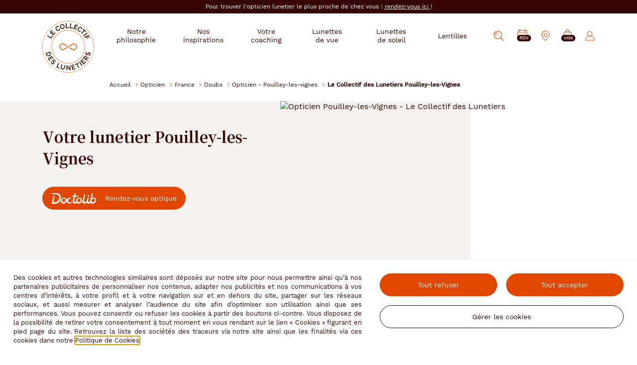

--- FILE ---
content_type: text/css; charset=utf-8
request_url: https://www.lecollectifdeslunetiers.fr/Assets/245784/Theme/Project/Cdl/css/styles.css
body_size: 33862
content:
@charset "UTF-8";svg{width:auto;height:1em}svg:not(.nofill){fill:currentColor}.row{box-sizing:border-box;margin-right:1.125rem;margin-left:1.125rem}@media screen and (min-width:48em){.row{display:-moz-flex;display:flex;-moz-flex:0 1 auto;flex:0 1 auto;-moz-flex-direction:row;flex-direction:row;flex-wrap:wrap;margin-right:-1.125rem;margin-left:-1.125rem}}@media screen and (max-width:47.99em){.row{margin-left:0;margin-right:0}}.row_relative{position:relative}.row.reverse{-moz-flex-direction:row-reverse;flex-direction:row-reverse}.col{position:static;padding-left:0;padding-right:0}@media screen and (min-width:48em){.col{padding-left:.9375rem;padding-right:.9375rem}}.col.reverse{-moz-flex-direction:column-reverse;flex-direction:column-reverse}.col-xs{flex-basis:auto}.col-xs,.col-xs-1{box-sizing:border-box;-moz-flex-grow:0;flex-grow:0;flex-shrink:0;padding-right:1.125rem;padding-left:1.125rem}.col-xs-1{flex-basis:8.33333%;max-width:8.33333%}.col-xs-2{flex-basis:16.66667%;max-width:16.66667%}.col-xs-2,.col-xs-3{box-sizing:border-box;-moz-flex-grow:0;flex-grow:0;flex-shrink:0;padding-right:1.125rem;padding-left:1.125rem}.col-xs-3{flex-basis:25%;max-width:25%}.col-xs-4{flex-basis:33.33333%;max-width:33.33333%}.col-xs-4,.col-xs-5{box-sizing:border-box;-moz-flex-grow:0;flex-grow:0;flex-shrink:0;padding-right:1.125rem;padding-left:1.125rem}.col-xs-5{flex-basis:41.66667%;max-width:41.66667%}.col-xs-6{flex-basis:50%;max-width:50%}.col-xs-6,.col-xs-7{box-sizing:border-box;-moz-flex-grow:0;flex-grow:0;flex-shrink:0;padding-right:1.125rem;padding-left:1.125rem}.col-xs-7{flex-basis:58.33333%;max-width:58.33333%}.col-xs-8{flex-basis:66.66667%;max-width:66.66667%}.col-xs-8,.col-xs-9{box-sizing:border-box;-moz-flex-grow:0;flex-grow:0;flex-shrink:0;padding-right:1.125rem;padding-left:1.125rem}.col-xs-9{flex-basis:75%;max-width:75%}.col-xs-10{flex-basis:83.33333%;max-width:83.33333%}.col-xs-10,.col-xs-11{box-sizing:border-box;-moz-flex-grow:0;flex-grow:0;flex-shrink:0;padding-right:1.125rem;padding-left:1.125rem}.col-xs-11{flex-basis:91.66667%;max-width:91.66667%}.col-xs-12{flex-basis:100%;max-width:100%}.col-xs-12,.col-xs-offset-0{box-sizing:border-box;-moz-flex-grow:0;flex-grow:0;flex-shrink:0;padding-right:1.125rem;padding-left:1.125rem}.col-xs-offset-0{margin-left:0}.col-xs-offset-1{margin-left:8.33333%}.col-xs-offset-1,.col-xs-offset-2{box-sizing:border-box;-moz-flex-grow:0;flex-grow:0;flex-shrink:0;padding-right:1.125rem;padding-left:1.125rem}.col-xs-offset-2{margin-left:16.66667%}.col-xs-offset-3{margin-left:25%}.col-xs-offset-3,.col-xs-offset-4{box-sizing:border-box;-moz-flex-grow:0;flex-grow:0;flex-shrink:0;padding-right:1.125rem;padding-left:1.125rem}.col-xs-offset-4{margin-left:33.33333%}.col-xs-offset-5{margin-left:41.66667%}.col-xs-offset-5,.col-xs-offset-6{box-sizing:border-box;-moz-flex-grow:0;flex-grow:0;flex-shrink:0;padding-right:1.125rem;padding-left:1.125rem}.col-xs-offset-6{margin-left:50%}.col-xs-offset-7{margin-left:58.33333%}.col-xs-offset-7,.col-xs-offset-8{box-sizing:border-box;-moz-flex-grow:0;flex-grow:0;flex-shrink:0;padding-right:1.125rem;padding-left:1.125rem}.col-xs-offset-8{margin-left:66.66667%}.col-xs-offset-9{margin-left:75%}.col-xs-offset-9,.col-xs-offset-10{box-sizing:border-box;-moz-flex-grow:0;flex-grow:0;flex-shrink:0;padding-right:1.125rem;padding-left:1.125rem}.col-xs-offset-10{margin-left:83.33333%}.col-xs-offset-11{margin-left:91.66667%}.col-xs-offset-11,.col-xs-offset-12{box-sizing:border-box;-moz-flex-grow:0;flex-grow:0;flex-shrink:0;padding-right:1.125rem;padding-left:1.125rem}.col-xs-offset-12{margin-left:100%}.col-xs{-moz-flex-grow:1;flex-grow:1;flex-basis:0;max-width:100%}.start-xs{-moz-justify-content:flex-start;justify-content:flex-start;text-align:start}.center-xs{-moz-justify-content:center;justify-content:center;text-align:center}.end-xs{-moz-justify-content:flex-end;justify-content:flex-end;text-align:end}.top-xs{-moz-align-items:flex-start;align-items:flex-start}.middle-xs{-moz-align-items:center;align-items:center}.bottom-xs{-moz-align-items:flex-end;align-items:flex-end}.around-xs{-moz-justify-content:space-around;justify-content:space-around}.between-xs{-moz-justify-content:space-between;justify-content:space-between}.first-xs{order:-1}.last-xs{order:1}@media only screen and (min-width:0){.col-xs{flex-basis:auto}.col-xs,.col-xs-1{box-sizing:border-box;-moz-flex-grow:0;flex-grow:0;flex-shrink:0;padding-right:1.125rem;padding-left:1.125rem}.col-xs-1{flex-basis:8.33333%;max-width:8.33333%}.col-xs-2{flex-basis:16.66667%;max-width:16.66667%}.col-xs-2,.col-xs-3{box-sizing:border-box;-moz-flex-grow:0;flex-grow:0;flex-shrink:0;padding-right:1.125rem;padding-left:1.125rem}.col-xs-3{flex-basis:25%;max-width:25%}.col-xs-4{flex-basis:33.33333%;max-width:33.33333%}.col-xs-4,.col-xs-5{box-sizing:border-box;-moz-flex-grow:0;flex-grow:0;flex-shrink:0;padding-right:1.125rem;padding-left:1.125rem}.col-xs-5{flex-basis:41.66667%;max-width:41.66667%}.col-xs-6{flex-basis:50%;max-width:50%}.col-xs-6,.col-xs-7{box-sizing:border-box;-moz-flex-grow:0;flex-grow:0;flex-shrink:0;padding-right:1.125rem;padding-left:1.125rem}.col-xs-7{flex-basis:58.33333%;max-width:58.33333%}.col-xs-8{flex-basis:66.66667%;max-width:66.66667%}.col-xs-8,.col-xs-9{box-sizing:border-box;-moz-flex-grow:0;flex-grow:0;flex-shrink:0;padding-right:1.125rem;padding-left:1.125rem}.col-xs-9{flex-basis:75%;max-width:75%}.col-xs-10{flex-basis:83.33333%;max-width:83.33333%}.col-xs-10,.col-xs-11{box-sizing:border-box;-moz-flex-grow:0;flex-grow:0;flex-shrink:0;padding-right:1.125rem;padding-left:1.125rem}.col-xs-11{flex-basis:91.66667%;max-width:91.66667%}.col-xs-12{flex-basis:100%;max-width:100%}.col-xs-12,.col-xs-offset-0{box-sizing:border-box;-moz-flex-grow:0;flex-grow:0;flex-shrink:0;padding-right:1.125rem;padding-left:1.125rem}.col-xs-offset-0{margin-left:0}.col-xs-offset-1{margin-left:8.33333%}.col-xs-offset-1,.col-xs-offset-2{box-sizing:border-box;-moz-flex-grow:0;flex-grow:0;flex-shrink:0;padding-right:1.125rem;padding-left:1.125rem}.col-xs-offset-2{margin-left:16.66667%}.col-xs-offset-3{margin-left:25%}.col-xs-offset-3,.col-xs-offset-4{box-sizing:border-box;-moz-flex-grow:0;flex-grow:0;flex-shrink:0;padding-right:1.125rem;padding-left:1.125rem}.col-xs-offset-4{margin-left:33.33333%}.col-xs-offset-5{margin-left:41.66667%}.col-xs-offset-5,.col-xs-offset-6{box-sizing:border-box;-moz-flex-grow:0;flex-grow:0;flex-shrink:0;padding-right:1.125rem;padding-left:1.125rem}.col-xs-offset-6{margin-left:50%}.col-xs-offset-7{margin-left:58.33333%}.col-xs-offset-7,.col-xs-offset-8{box-sizing:border-box;-moz-flex-grow:0;flex-grow:0;flex-shrink:0;padding-right:1.125rem;padding-left:1.125rem}.col-xs-offset-8{margin-left:66.66667%}.col-xs-offset-9{margin-left:75%}.col-xs-offset-9,.col-xs-offset-10{box-sizing:border-box;-moz-flex-grow:0;flex-grow:0;flex-shrink:0;padding-right:1.125rem;padding-left:1.125rem}.col-xs-offset-10{margin-left:83.33333%}.col-xs-offset-11{margin-left:91.66667%}.col-xs-offset-11,.col-xs-offset-12{box-sizing:border-box;-moz-flex-grow:0;flex-grow:0;flex-shrink:0;padding-right:1.125rem;padding-left:1.125rem}.col-xs-offset-12{margin-left:100%}.col-xs{-moz-flex-grow:1;flex-grow:1;flex-basis:0;max-width:100%}.start-xs{-moz-justify-content:flex-start;justify-content:flex-start;text-align:start}.center-xs{-moz-justify-content:center;justify-content:center;text-align:center}.end-xs{-moz-justify-content:flex-end;justify-content:flex-end;text-align:end}.top-xs{-moz-align-items:flex-start;align-items:flex-start}.middle-xs{-moz-align-items:center;align-items:center}.bottom-xs{-moz-align-items:flex-end;align-items:flex-end}.around-xs{-moz-justify-content:space-around;justify-content:space-around}.between-xs{-moz-justify-content:space-between;justify-content:space-between}.first-xs{order:-1}.last-xs{order:1}}@media only screen and (min-width:25em){.col-sm{flex-basis:auto}.col-sm,.col-sm-1{box-sizing:border-box;-moz-flex-grow:0;flex-grow:0;flex-shrink:0;padding-right:1.125rem;padding-left:1.125rem}.col-sm-1{flex-basis:8.33333%;max-width:8.33333%}.col-sm-2{flex-basis:16.66667%;max-width:16.66667%}.col-sm-2,.col-sm-3{box-sizing:border-box;-moz-flex-grow:0;flex-grow:0;flex-shrink:0;padding-right:1.125rem;padding-left:1.125rem}.col-sm-3{flex-basis:25%;max-width:25%}.col-sm-4{flex-basis:33.33333%;max-width:33.33333%}.col-sm-4,.col-sm-5{box-sizing:border-box;-moz-flex-grow:0;flex-grow:0;flex-shrink:0;padding-right:1.125rem;padding-left:1.125rem}.col-sm-5{flex-basis:41.66667%;max-width:41.66667%}.col-sm-6{flex-basis:50%;max-width:50%}.col-sm-6,.col-sm-7{box-sizing:border-box;-moz-flex-grow:0;flex-grow:0;flex-shrink:0;padding-right:1.125rem;padding-left:1.125rem}.col-sm-7{flex-basis:58.33333%;max-width:58.33333%}.col-sm-8{flex-basis:66.66667%;max-width:66.66667%}.col-sm-8,.col-sm-9{box-sizing:border-box;-moz-flex-grow:0;flex-grow:0;flex-shrink:0;padding-right:1.125rem;padding-left:1.125rem}.col-sm-9{flex-basis:75%;max-width:75%}.col-sm-10{flex-basis:83.33333%;max-width:83.33333%}.col-sm-10,.col-sm-11{box-sizing:border-box;-moz-flex-grow:0;flex-grow:0;flex-shrink:0;padding-right:1.125rem;padding-left:1.125rem}.col-sm-11{flex-basis:91.66667%;max-width:91.66667%}.col-sm-12{flex-basis:100%;max-width:100%}.col-sm-12,.col-sm-offset-0{box-sizing:border-box;-moz-flex-grow:0;flex-grow:0;flex-shrink:0;padding-right:1.125rem;padding-left:1.125rem}.col-sm-offset-0{margin-left:0}.col-sm-offset-1{margin-left:8.33333%}.col-sm-offset-1,.col-sm-offset-2{box-sizing:border-box;-moz-flex-grow:0;flex-grow:0;flex-shrink:0;padding-right:1.125rem;padding-left:1.125rem}.col-sm-offset-2{margin-left:16.66667%}.col-sm-offset-3{margin-left:25%}.col-sm-offset-3,.col-sm-offset-4{box-sizing:border-box;-moz-flex-grow:0;flex-grow:0;flex-shrink:0;padding-right:1.125rem;padding-left:1.125rem}.col-sm-offset-4{margin-left:33.33333%}.col-sm-offset-5{margin-left:41.66667%}.col-sm-offset-5,.col-sm-offset-6{box-sizing:border-box;-moz-flex-grow:0;flex-grow:0;flex-shrink:0;padding-right:1.125rem;padding-left:1.125rem}.col-sm-offset-6{margin-left:50%}.col-sm-offset-7{margin-left:58.33333%}.col-sm-offset-7,.col-sm-offset-8{box-sizing:border-box;-moz-flex-grow:0;flex-grow:0;flex-shrink:0;padding-right:1.125rem;padding-left:1.125rem}.col-sm-offset-8{margin-left:66.66667%}.col-sm-offset-9{margin-left:75%}.col-sm-offset-9,.col-sm-offset-10{box-sizing:border-box;-moz-flex-grow:0;flex-grow:0;flex-shrink:0;padding-right:1.125rem;padding-left:1.125rem}.col-sm-offset-10{margin-left:83.33333%}.col-sm-offset-11{margin-left:91.66667%}.col-sm-offset-11,.col-sm-offset-12{box-sizing:border-box;-moz-flex-grow:0;flex-grow:0;flex-shrink:0;padding-right:1.125rem;padding-left:1.125rem}.col-sm-offset-12{margin-left:100%}.col-sm{-moz-flex-grow:1;flex-grow:1;flex-basis:0;max-width:100%}.start-sm{-moz-justify-content:flex-start;justify-content:flex-start;text-align:start}.center-sm{-moz-justify-content:center;justify-content:center;text-align:center}.end-sm{-moz-justify-content:flex-end;justify-content:flex-end;text-align:end}.top-sm{-moz-align-items:flex-start;align-items:flex-start}.middle-sm{-moz-align-items:center;align-items:center}.bottom-sm{-moz-align-items:flex-end;align-items:flex-end}.around-sm{-moz-justify-content:space-around;justify-content:space-around}.between-sm{-moz-justify-content:space-between;justify-content:space-between}.first-sm{order:-1}.last-sm{order:1}}@media only screen and (min-width:37.5em){.col-smm{flex-basis:auto}.col-smm,.col-smm-1{box-sizing:border-box;-moz-flex-grow:0;flex-grow:0;flex-shrink:0;padding-right:1.125rem;padding-left:1.125rem}.col-smm-1{flex-basis:8.33333%;max-width:8.33333%}.col-smm-2{flex-basis:16.66667%;max-width:16.66667%}.col-smm-2,.col-smm-3{box-sizing:border-box;-moz-flex-grow:0;flex-grow:0;flex-shrink:0;padding-right:1.125rem;padding-left:1.125rem}.col-smm-3{flex-basis:25%;max-width:25%}.col-smm-4{flex-basis:33.33333%;max-width:33.33333%}.col-smm-4,.col-smm-5{box-sizing:border-box;-moz-flex-grow:0;flex-grow:0;flex-shrink:0;padding-right:1.125rem;padding-left:1.125rem}.col-smm-5{flex-basis:41.66667%;max-width:41.66667%}.col-smm-6{flex-basis:50%;max-width:50%}.col-smm-6,.col-smm-7{box-sizing:border-box;-moz-flex-grow:0;flex-grow:0;flex-shrink:0;padding-right:1.125rem;padding-left:1.125rem}.col-smm-7{flex-basis:58.33333%;max-width:58.33333%}.col-smm-8{flex-basis:66.66667%;max-width:66.66667%}.col-smm-8,.col-smm-9{box-sizing:border-box;-moz-flex-grow:0;flex-grow:0;flex-shrink:0;padding-right:1.125rem;padding-left:1.125rem}.col-smm-9{flex-basis:75%;max-width:75%}.col-smm-10{flex-basis:83.33333%;max-width:83.33333%}.col-smm-10,.col-smm-11{box-sizing:border-box;-moz-flex-grow:0;flex-grow:0;flex-shrink:0;padding-right:1.125rem;padding-left:1.125rem}.col-smm-11{flex-basis:91.66667%;max-width:91.66667%}.col-smm-12{flex-basis:100%;max-width:100%}.col-smm-12,.col-smm-offset-0{box-sizing:border-box;-moz-flex-grow:0;flex-grow:0;flex-shrink:0;padding-right:1.125rem;padding-left:1.125rem}.col-smm-offset-0{margin-left:0}.col-smm-offset-1{margin-left:8.33333%}.col-smm-offset-1,.col-smm-offset-2{box-sizing:border-box;-moz-flex-grow:0;flex-grow:0;flex-shrink:0;padding-right:1.125rem;padding-left:1.125rem}.col-smm-offset-2{margin-left:16.66667%}.col-smm-offset-3{margin-left:25%}.col-smm-offset-3,.col-smm-offset-4{box-sizing:border-box;-moz-flex-grow:0;flex-grow:0;flex-shrink:0;padding-right:1.125rem;padding-left:1.125rem}.col-smm-offset-4{margin-left:33.33333%}.col-smm-offset-5{margin-left:41.66667%}.col-smm-offset-5,.col-smm-offset-6{box-sizing:border-box;-moz-flex-grow:0;flex-grow:0;flex-shrink:0;padding-right:1.125rem;padding-left:1.125rem}.col-smm-offset-6{margin-left:50%}.col-smm-offset-7{margin-left:58.33333%}.col-smm-offset-7,.col-smm-offset-8{box-sizing:border-box;-moz-flex-grow:0;flex-grow:0;flex-shrink:0;padding-right:1.125rem;padding-left:1.125rem}.col-smm-offset-8{margin-left:66.66667%}.col-smm-offset-9{margin-left:75%}.col-smm-offset-9,.col-smm-offset-10{box-sizing:border-box;-moz-flex-grow:0;flex-grow:0;flex-shrink:0;padding-right:1.125rem;padding-left:1.125rem}.col-smm-offset-10{margin-left:83.33333%}.col-smm-offset-11{margin-left:91.66667%}.col-smm-offset-11,.col-smm-offset-12{box-sizing:border-box;-moz-flex-grow:0;flex-grow:0;flex-shrink:0;padding-right:1.125rem;padding-left:1.125rem}.col-smm-offset-12{margin-left:100%}.col-smm{-moz-flex-grow:1;flex-grow:1;flex-basis:0;max-width:100%}.start-smm{-moz-justify-content:flex-start;justify-content:flex-start;text-align:start}.center-smm{-moz-justify-content:center;justify-content:center;text-align:center}.end-smm{-moz-justify-content:flex-end;justify-content:flex-end;text-align:end}.top-smm{-moz-align-items:flex-start;align-items:flex-start}.middle-smm{-moz-align-items:center;align-items:center}.bottom-smm{-moz-align-items:flex-end;align-items:flex-end}.around-smm{-moz-justify-content:space-around;justify-content:space-around}.between-smm{-moz-justify-content:space-between;justify-content:space-between}.first-smm{order:-1}.last-smm{order:1}}@media only screen and (min-width:48em){.col-md{flex-basis:auto}.col-md,.col-md-1{box-sizing:border-box;-moz-flex-grow:0;flex-grow:0;flex-shrink:0;padding-right:1.125rem;padding-left:1.125rem}.col-md-1{flex-basis:8.33333%;max-width:8.33333%}.col-md-2{flex-basis:16.66667%;max-width:16.66667%}.col-md-2,.col-md-3{box-sizing:border-box;-moz-flex-grow:0;flex-grow:0;flex-shrink:0;padding-right:1.125rem;padding-left:1.125rem}.col-md-3{flex-basis:25%;max-width:25%}.col-md-4{flex-basis:33.33333%;max-width:33.33333%}.col-md-4,.col-md-5{box-sizing:border-box;-moz-flex-grow:0;flex-grow:0;flex-shrink:0;padding-right:1.125rem;padding-left:1.125rem}.col-md-5{flex-basis:41.66667%;max-width:41.66667%}.col-md-6{flex-basis:50%;max-width:50%}.col-md-6,.col-md-7{box-sizing:border-box;-moz-flex-grow:0;flex-grow:0;flex-shrink:0;padding-right:1.125rem;padding-left:1.125rem}.col-md-7{flex-basis:58.33333%;max-width:58.33333%}.col-md-8{flex-basis:66.66667%;max-width:66.66667%}.col-md-8,.col-md-9{box-sizing:border-box;-moz-flex-grow:0;flex-grow:0;flex-shrink:0;padding-right:1.125rem;padding-left:1.125rem}.col-md-9{flex-basis:75%;max-width:75%}.col-md-10{flex-basis:83.33333%;max-width:83.33333%}.col-md-10,.col-md-11{box-sizing:border-box;-moz-flex-grow:0;flex-grow:0;flex-shrink:0;padding-right:1.125rem;padding-left:1.125rem}.col-md-11{flex-basis:91.66667%;max-width:91.66667%}.col-md-12{flex-basis:100%;max-width:100%}.col-md-12,.col-md-offset-0{box-sizing:border-box;-moz-flex-grow:0;flex-grow:0;flex-shrink:0;padding-right:1.125rem;padding-left:1.125rem}.col-md-offset-0{margin-left:0}.col-md-offset-1{margin-left:8.33333%}.col-md-offset-1,.col-md-offset-2{box-sizing:border-box;-moz-flex-grow:0;flex-grow:0;flex-shrink:0;padding-right:1.125rem;padding-left:1.125rem}.col-md-offset-2{margin-left:16.66667%}.col-md-offset-3{margin-left:25%}.col-md-offset-3,.col-md-offset-4{box-sizing:border-box;-moz-flex-grow:0;flex-grow:0;flex-shrink:0;padding-right:1.125rem;padding-left:1.125rem}.col-md-offset-4{margin-left:33.33333%}.col-md-offset-5{margin-left:41.66667%}.col-md-offset-5,.col-md-offset-6{box-sizing:border-box;-moz-flex-grow:0;flex-grow:0;flex-shrink:0;padding-right:1.125rem;padding-left:1.125rem}.col-md-offset-6{margin-left:50%}.col-md-offset-7{margin-left:58.33333%}.col-md-offset-7,.col-md-offset-8{box-sizing:border-box;-moz-flex-grow:0;flex-grow:0;flex-shrink:0;padding-right:1.125rem;padding-left:1.125rem}.col-md-offset-8{margin-left:66.66667%}.col-md-offset-9{margin-left:75%}.col-md-offset-9,.col-md-offset-10{box-sizing:border-box;-moz-flex-grow:0;flex-grow:0;flex-shrink:0;padding-right:1.125rem;padding-left:1.125rem}.col-md-offset-10{margin-left:83.33333%}.col-md-offset-11{margin-left:91.66667%}.col-md-offset-11,.col-md-offset-12{box-sizing:border-box;-moz-flex-grow:0;flex-grow:0;flex-shrink:0;padding-right:1.125rem;padding-left:1.125rem}.col-md-offset-12{margin-left:100%}.col-md{-moz-flex-grow:1;flex-grow:1;flex-basis:0;max-width:100%}.start-md{-moz-justify-content:flex-start;justify-content:flex-start;text-align:start}.center-md{-moz-justify-content:center;justify-content:center;text-align:center}.end-md{-moz-justify-content:flex-end;justify-content:flex-end;text-align:end}.top-md{-moz-align-items:flex-start;align-items:flex-start}.middle-md{-moz-align-items:center;align-items:center}.bottom-md{-moz-align-items:flex-end;align-items:flex-end}.around-md{-moz-justify-content:space-around;justify-content:space-around}.between-md{-moz-justify-content:space-between;justify-content:space-between}.first-md{order:-1}.last-md{order:1}}@media only screen and (min-width:60em){.col-mdl{flex-basis:auto}.col-mdl,.col-mdl-1{box-sizing:border-box;-moz-flex-grow:0;flex-grow:0;flex-shrink:0;padding-right:1.125rem;padding-left:1.125rem}.col-mdl-1{flex-basis:8.33333%;max-width:8.33333%}.col-mdl-2{flex-basis:16.66667%;max-width:16.66667%}.col-mdl-2,.col-mdl-3{box-sizing:border-box;-moz-flex-grow:0;flex-grow:0;flex-shrink:0;padding-right:1.125rem;padding-left:1.125rem}.col-mdl-3{flex-basis:25%;max-width:25%}.col-mdl-4{flex-basis:33.33333%;max-width:33.33333%}.col-mdl-4,.col-mdl-5{box-sizing:border-box;-moz-flex-grow:0;flex-grow:0;flex-shrink:0;padding-right:1.125rem;padding-left:1.125rem}.col-mdl-5{flex-basis:41.66667%;max-width:41.66667%}.col-mdl-6{flex-basis:50%;max-width:50%}.col-mdl-6,.col-mdl-7{box-sizing:border-box;-moz-flex-grow:0;flex-grow:0;flex-shrink:0;padding-right:1.125rem;padding-left:1.125rem}.col-mdl-7{flex-basis:58.33333%;max-width:58.33333%}.col-mdl-8{flex-basis:66.66667%;max-width:66.66667%}.col-mdl-8,.col-mdl-9{box-sizing:border-box;-moz-flex-grow:0;flex-grow:0;flex-shrink:0;padding-right:1.125rem;padding-left:1.125rem}.col-mdl-9{flex-basis:75%;max-width:75%}.col-mdl-10{flex-basis:83.33333%;max-width:83.33333%}.col-mdl-10,.col-mdl-11{box-sizing:border-box;-moz-flex-grow:0;flex-grow:0;flex-shrink:0;padding-right:1.125rem;padding-left:1.125rem}.col-mdl-11{flex-basis:91.66667%;max-width:91.66667%}.col-mdl-12{flex-basis:100%;max-width:100%}.col-mdl-12,.col-mdl-offset-0{box-sizing:border-box;-moz-flex-grow:0;flex-grow:0;flex-shrink:0;padding-right:1.125rem;padding-left:1.125rem}.col-mdl-offset-0{margin-left:0}.col-mdl-offset-1{margin-left:8.33333%}.col-mdl-offset-1,.col-mdl-offset-2{box-sizing:border-box;-moz-flex-grow:0;flex-grow:0;flex-shrink:0;padding-right:1.125rem;padding-left:1.125rem}.col-mdl-offset-2{margin-left:16.66667%}.col-mdl-offset-3{margin-left:25%}.col-mdl-offset-3,.col-mdl-offset-4{box-sizing:border-box;-moz-flex-grow:0;flex-grow:0;flex-shrink:0;padding-right:1.125rem;padding-left:1.125rem}.col-mdl-offset-4{margin-left:33.33333%}.col-mdl-offset-5{margin-left:41.66667%}.col-mdl-offset-5,.col-mdl-offset-6{box-sizing:border-box;-moz-flex-grow:0;flex-grow:0;flex-shrink:0;padding-right:1.125rem;padding-left:1.125rem}.col-mdl-offset-6{margin-left:50%}.col-mdl-offset-7{margin-left:58.33333%}.col-mdl-offset-7,.col-mdl-offset-8{box-sizing:border-box;-moz-flex-grow:0;flex-grow:0;flex-shrink:0;padding-right:1.125rem;padding-left:1.125rem}.col-mdl-offset-8{margin-left:66.66667%}.col-mdl-offset-9{margin-left:75%}.col-mdl-offset-9,.col-mdl-offset-10{box-sizing:border-box;-moz-flex-grow:0;flex-grow:0;flex-shrink:0;padding-right:1.125rem;padding-left:1.125rem}.col-mdl-offset-10{margin-left:83.33333%}.col-mdl-offset-11{margin-left:91.66667%}.col-mdl-offset-11,.col-mdl-offset-12{box-sizing:border-box;-moz-flex-grow:0;flex-grow:0;flex-shrink:0;padding-right:1.125rem;padding-left:1.125rem}.col-mdl-offset-12{margin-left:100%}.col-mdl{-moz-flex-grow:1;flex-grow:1;flex-basis:0;max-width:100%}.start-mdl{-moz-justify-content:flex-start;justify-content:flex-start;text-align:start}.center-mdl{-moz-justify-content:center;justify-content:center;text-align:center}.end-mdl{-moz-justify-content:flex-end;justify-content:flex-end;text-align:end}.top-mdl{-moz-align-items:flex-start;align-items:flex-start}.middle-mdl{-moz-align-items:center;align-items:center}.bottom-mdl{-moz-align-items:flex-end;align-items:flex-end}.around-mdl{-moz-justify-content:space-around;justify-content:space-around}.between-mdl{-moz-justify-content:space-between;justify-content:space-between}.first-mdl{order:-1}.last-mdl{order:1}}@media only screen and (min-width:64em){.col-lg{flex-basis:auto}.col-lg,.col-lg-1{box-sizing:border-box;-moz-flex-grow:0;flex-grow:0;flex-shrink:0;padding-right:1.125rem;padding-left:1.125rem}.col-lg-1{flex-basis:8.33333%;max-width:8.33333%}.col-lg-2{flex-basis:16.66667%;max-width:16.66667%}.col-lg-2,.col-lg-3{box-sizing:border-box;-moz-flex-grow:0;flex-grow:0;flex-shrink:0;padding-right:1.125rem;padding-left:1.125rem}.col-lg-3{flex-basis:25%;max-width:25%}.col-lg-4{flex-basis:33.33333%;max-width:33.33333%}.col-lg-4,.col-lg-5{box-sizing:border-box;-moz-flex-grow:0;flex-grow:0;flex-shrink:0;padding-right:1.125rem;padding-left:1.125rem}.col-lg-5{flex-basis:41.66667%;max-width:41.66667%}.col-lg-6{flex-basis:50%;max-width:50%}.col-lg-6,.col-lg-7{box-sizing:border-box;-moz-flex-grow:0;flex-grow:0;flex-shrink:0;padding-right:1.125rem;padding-left:1.125rem}.col-lg-7{flex-basis:58.33333%;max-width:58.33333%}.col-lg-8{flex-basis:66.66667%;max-width:66.66667%}.col-lg-8,.col-lg-9{box-sizing:border-box;-moz-flex-grow:0;flex-grow:0;flex-shrink:0;padding-right:1.125rem;padding-left:1.125rem}.col-lg-9{flex-basis:75%;max-width:75%}.col-lg-10{flex-basis:83.33333%;max-width:83.33333%}.col-lg-10,.col-lg-11{box-sizing:border-box;-moz-flex-grow:0;flex-grow:0;flex-shrink:0;padding-right:1.125rem;padding-left:1.125rem}.col-lg-11{flex-basis:91.66667%;max-width:91.66667%}.col-lg-12{flex-basis:100%;max-width:100%}.col-lg-12,.col-lg-offset-0{box-sizing:border-box;-moz-flex-grow:0;flex-grow:0;flex-shrink:0;padding-right:1.125rem;padding-left:1.125rem}.col-lg-offset-0{margin-left:0}.col-lg-offset-1{margin-left:8.33333%}.col-lg-offset-1,.col-lg-offset-2{box-sizing:border-box;-moz-flex-grow:0;flex-grow:0;flex-shrink:0;padding-right:1.125rem;padding-left:1.125rem}.col-lg-offset-2{margin-left:16.66667%}.col-lg-offset-3{margin-left:25%}.col-lg-offset-3,.col-lg-offset-4{box-sizing:border-box;-moz-flex-grow:0;flex-grow:0;flex-shrink:0;padding-right:1.125rem;padding-left:1.125rem}.col-lg-offset-4{margin-left:33.33333%}.col-lg-offset-5{margin-left:41.66667%}.col-lg-offset-5,.col-lg-offset-6{box-sizing:border-box;-moz-flex-grow:0;flex-grow:0;flex-shrink:0;padding-right:1.125rem;padding-left:1.125rem}.col-lg-offset-6{margin-left:50%}.col-lg-offset-7{margin-left:58.33333%}.col-lg-offset-7,.col-lg-offset-8{box-sizing:border-box;-moz-flex-grow:0;flex-grow:0;flex-shrink:0;padding-right:1.125rem;padding-left:1.125rem}.col-lg-offset-8{margin-left:66.66667%}.col-lg-offset-9{margin-left:75%}.col-lg-offset-9,.col-lg-offset-10{box-sizing:border-box;-moz-flex-grow:0;flex-grow:0;flex-shrink:0;padding-right:1.125rem;padding-left:1.125rem}.col-lg-offset-10{margin-left:83.33333%}.col-lg-offset-11{margin-left:91.66667%}.col-lg-offset-11,.col-lg-offset-12{box-sizing:border-box;-moz-flex-grow:0;flex-grow:0;flex-shrink:0;padding-right:1.125rem;padding-left:1.125rem}.col-lg-offset-12{margin-left:100%}.col-lg{-moz-flex-grow:1;flex-grow:1;flex-basis:0;max-width:100%}.start-lg{-moz-justify-content:flex-start;justify-content:flex-start;text-align:start}.center-lg{-moz-justify-content:center;justify-content:center;text-align:center}.end-lg{-moz-justify-content:flex-end;justify-content:flex-end;text-align:end}.top-lg{-moz-align-items:flex-start;align-items:flex-start}.middle-lg{-moz-align-items:center;align-items:center}.bottom-lg{-moz-align-items:flex-end;align-items:flex-end}.around-lg{-moz-justify-content:space-around;justify-content:space-around}.between-lg{-moz-justify-content:space-between;justify-content:space-between}.first-lg{order:-1}.last-lg{order:1}}@media only screen and (min-width:77.5em){.col-xl{flex-basis:auto}.col-xl,.col-xl-1{box-sizing:border-box;-moz-flex-grow:0;flex-grow:0;flex-shrink:0;padding-right:1.125rem;padding-left:1.125rem}.col-xl-1{flex-basis:8.33333%;max-width:8.33333%}.col-xl-2{flex-basis:16.66667%;max-width:16.66667%}.col-xl-2,.col-xl-3{box-sizing:border-box;-moz-flex-grow:0;flex-grow:0;flex-shrink:0;padding-right:1.125rem;padding-left:1.125rem}.col-xl-3{flex-basis:25%;max-width:25%}.col-xl-4{flex-basis:33.33333%;max-width:33.33333%}.col-xl-4,.col-xl-5{box-sizing:border-box;-moz-flex-grow:0;flex-grow:0;flex-shrink:0;padding-right:1.125rem;padding-left:1.125rem}.col-xl-5{flex-basis:41.66667%;max-width:41.66667%}.col-xl-6{flex-basis:50%;max-width:50%}.col-xl-6,.col-xl-7{box-sizing:border-box;-moz-flex-grow:0;flex-grow:0;flex-shrink:0;padding-right:1.125rem;padding-left:1.125rem}.col-xl-7{flex-basis:58.33333%;max-width:58.33333%}.col-xl-8{flex-basis:66.66667%;max-width:66.66667%}.col-xl-8,.col-xl-9{box-sizing:border-box;-moz-flex-grow:0;flex-grow:0;flex-shrink:0;padding-right:1.125rem;padding-left:1.125rem}.col-xl-9{flex-basis:75%;max-width:75%}.col-xl-10{flex-basis:83.33333%;max-width:83.33333%}.col-xl-10,.col-xl-11{box-sizing:border-box;-moz-flex-grow:0;flex-grow:0;flex-shrink:0;padding-right:1.125rem;padding-left:1.125rem}.col-xl-11{flex-basis:91.66667%;max-width:91.66667%}.col-xl-12{flex-basis:100%;max-width:100%}.col-xl-12,.col-xl-offset-0{box-sizing:border-box;-moz-flex-grow:0;flex-grow:0;flex-shrink:0;padding-right:1.125rem;padding-left:1.125rem}.col-xl-offset-0{margin-left:0}.col-xl-offset-1{margin-left:8.33333%}.col-xl-offset-1,.col-xl-offset-2{box-sizing:border-box;-moz-flex-grow:0;flex-grow:0;flex-shrink:0;padding-right:1.125rem;padding-left:1.125rem}.col-xl-offset-2{margin-left:16.66667%}.col-xl-offset-3{margin-left:25%}.col-xl-offset-3,.col-xl-offset-4{box-sizing:border-box;-moz-flex-grow:0;flex-grow:0;flex-shrink:0;padding-right:1.125rem;padding-left:1.125rem}.col-xl-offset-4{margin-left:33.33333%}.col-xl-offset-5{margin-left:41.66667%}.col-xl-offset-5,.col-xl-offset-6{box-sizing:border-box;-moz-flex-grow:0;flex-grow:0;flex-shrink:0;padding-right:1.125rem;padding-left:1.125rem}.col-xl-offset-6{margin-left:50%}.col-xl-offset-7{margin-left:58.33333%}.col-xl-offset-7,.col-xl-offset-8{box-sizing:border-box;-moz-flex-grow:0;flex-grow:0;flex-shrink:0;padding-right:1.125rem;padding-left:1.125rem}.col-xl-offset-8{margin-left:66.66667%}.col-xl-offset-9{margin-left:75%}.col-xl-offset-9,.col-xl-offset-10{box-sizing:border-box;-moz-flex-grow:0;flex-grow:0;flex-shrink:0;padding-right:1.125rem;padding-left:1.125rem}.col-xl-offset-10{margin-left:83.33333%}.col-xl-offset-11{margin-left:91.66667%}.col-xl-offset-11,.col-xl-offset-12{box-sizing:border-box;-moz-flex-grow:0;flex-grow:0;flex-shrink:0;padding-right:1.125rem;padding-left:1.125rem}.col-xl-offset-12{margin-left:100%}.col-xl{-moz-flex-grow:1;flex-grow:1;flex-basis:0;max-width:100%}.start-xl{-moz-justify-content:flex-start;justify-content:flex-start;text-align:start}.center-xl{-moz-justify-content:center;justify-content:center;text-align:center}.end-xl{-moz-justify-content:flex-end;justify-content:flex-end;text-align:end}.top-xl{-moz-align-items:flex-start;align-items:flex-start}.middle-xl{-moz-align-items:center;align-items:center}.bottom-xl{-moz-align-items:flex-end;align-items:flex-end}.around-xl{-moz-justify-content:space-around;justify-content:space-around}.between-xl{-moz-justify-content:space-between;justify-content:space-between}.first-xl{order:-1}.last-xl{order:1}}@media screen and (max-width:47.99em){[class*=col-]{padding-left:0;padding-right:0}}@keyframes anim{16.65%{transform:translateY(8px)}33.3%{transform:translateY(-6px)}49.95%{transform:translateY(4px)}66.6%{transform:translateY(-2px)}83.25%{transform:translateY(1px)}to{transform:translateY(0)}}*,:after,:before{box-sizing:border-box}input,textarea{border-radius:0}html{font-family:sans-serif;font-size:100%;-webkit-text-size-adjust:100%;-moz-text-size-adjust:100%;text-size-adjust:100%}body{padding:0;margin:0;-webkit-font-smoothing:antialiased;-moz-osx-font-smoothing:grayscale}h1,h2,h3,h4,h5,h6{margin:0;font-size:inherit;font-weight:inherit}p{word-wrap:break-word;-webkit-hyphens:none;-ms-hyphens:none;hyphens:none}ol,p,ul{padding:0;margin:0}ol,ul{list-style:none}a{color:inherit;text-decoration:none}img{display:block}figure{margin:0}object{width:100%;max-height:100%}address{margin:0;line-height:unset}button{-webkit-appearance:none;padding:0;border:none;background:none}abbr{text-decoration:none}.modal-dialog{display:flex;align-items:flex-end;min-height:100%;margin:0;pointer-events:none}@media screen and (min-width:48em){.modal-dialog{align-items:center;width:100%;max-width:50.9375rem;min-height:calc(100% - 4.5rem);margin:2.25rem auto}.modal-ajax-waiting-modal .modal-dialog{width:auto}}.modal.fade .modal-dialog{transform:translateY(3.125rem)}.modal.in .modal-dialog{transform:translate(0)}.modal-content{padding:2.25rem 1.125rem;width:100%;border-radius:0;box-shadow:none;pointer-events:auto}@media screen and (min-width:48em){.modal-content{padding:2.25rem}}.modal-ajax-waiting-modal .modal-content{padding:1.125rem;width:auto;margin:auto}.modal-ajax-waiting-modal .modal-content:before{display:none}.modal-body,.modal-footer,.modal-header{padding:0;border:0}.modal-backdrop.in{opacity:.25}.modal-close{position:absolute;top:-.0625rem;right:-.0625rem;width:1em;height:1em;transition:background-color .3s ease-in-out,color .3s ease-in-out;font-size:2.75rem}.modal-close svg{display:block;margin:auto}@media screen and (min-width:48em){.modal-lg{max-width:50.9375rem}}@font-face{font-family:"custom_noto_serif_tc";font-style:normal;font-weight:300;src:url(../fonts/customnotoseriftc-light-webfont.woff2) format("woff2"),url(../fonts/customnotoseriftc-light-webfont.woff) format("woff");font-display:swap}@font-face{font-family:"custom_noto_serif_tc";font-style:normal;font-weight:400;src:url(../fonts/customnotoseriftc-regular-webfont.woff2) format("woff2"),url(../fonts/customnotoseriftc-regular-webfont.woff) format("woff");font-display:fallback}@font-face{font-family:"custom_noto_serif_tc";font-style:normal;font-weight:500;src:url(../fonts/customnotoseriftc-medium-webfont.woff2) format("woff2"),url(../fonts/customnotoseriftc-medium-webfont.woff) format("woff");font-display:swap}@font-face{font-family:"custom_noto_serif_tc";font-style:normal;font-weight:700;src:url(../fonts/customnotoseriftc-bold-webfont.woff2) format("woff2"),url(../fonts/customnotoseriftc-bold-webfont.woff) format("woff");font-display:swap}@font-face{font-family:Work Sans;font-style:normal;font-weight:300;src:url(../fonts/work-sans-v9-latin-300.woff2) format("woff2"),url(../fonts/work-sans-v9-latin-300.woff) format("woff");font-display:swap}@font-face{font-family:Work Sans;font-style:normal;font-weight:400;src:url(../fonts/work-sans-v9-latin-regular.woff2) format("woff2"),url(../fonts/work-sans-v9-latin-regular.woff) format("woff");font-display:fallback}@font-face{font-family:Work Sans;font-style:normal;font-weight:500;src:url(../fonts/work-sans-v9-latin-500.woff2) format("woff2"),url(../fonts/work-sans-v9-latin-500.woff) format("woff");font-display:swap}.d-flex{display:flex}.d-none{display:none}body{overflow-x:hidden;color:#360602;font-family:Work Sans,Arial,sans-serif;font-size:1rem}.modal-content,body{background-color:#fff}.modal-content{border:1px solid #f4f1ee}.modal-backdrop{background-color:#360602}.modal-close{color:#df4600}.modal-close:focus,.modal-close:hover{background-color:#df4600;color:#fff}.noUi-target,.noUi-target *{-webkit-touch-callout:none;-webkit-tap-highlight-color:rgba(0,0,0,0);touch-action:none;box-sizing:border-box;-webkit-user-select:none;-moz-user-select:none;-ms-user-select:none;user-select:none}.noUi-target{position:relative}.noUi-base,.noUi-connects{position:relative;z-index:1;width:100%;height:100%}.noUi-connects{z-index:0;overflow:hidden}.noUi-connect,.noUi-origin{will-change:transform;position:absolute;z-index:1;top:0;right:0;width:100%;height:100%;transform-origin:0 0;transform-style:flat}.noUi-txt-dir-rtl.noUi-horizontal .noUi-origin{right:0;left:auto}.noUi-vertical .noUi-origin{top:-100%;width:0}.noUi-horizontal .noUi-origin{height:0}.noUi-handle{position:absolute;backface-visibility:hidden}.noUi-touch-area{width:100%;height:100%}.noUi-state-tap .noUi-connect,.noUi-state-tap .noUi-origin{transition:transform .3s}.noUi-state-drag *{cursor:inherit!important}.noUi-horizontal{height:.375rem}.noUi-horizontal .noUi-handle{top:-.75rem;right:-.875rem}.noUi-vertical{width:.375rem}.noUi-vertical .noUi-handle{bottom:-.875rem;right:-.75rem}.noUi-txt-dir-rtl.noUi-horizontal .noUi-handle{right:-.875rem;right:auto}.noUi-target{margin:.75rem 0;background:#eeb799}.noUi-connect{background:#df4600}.noUi-draggable{cursor:ew-resize}.noUi-vertical .noUi-draggable{cursor:ns-resize}.noUi-handle{width:1em;height:1em;transition:background .15s ease-in,border .15s ease-in;border:1px solid #df4600;border-radius:60em;background:#fff;font-size:1.75rem;cursor:default}.noUi-horizontal .noUi-handle.noUi-handle-lower{right:-1.6875rem}.noUi-horizontal .noUi-handle.noUi-handle-upper{right:0}.noUi-active,.noUi-handle:focus{transition-timing-function:ease-out,ease-out;border-color:#df4600;outline:none;background-color:#df4600;box-shadow:0 0 0 .125rem #fff,0 0 0 .1875rem #df4600}[disabled].noUi-handle,[disabled] .noUi-handle,[disabled].noUi-target{cursor:not-allowed}[disabled] .noUi-connect{background:#df4600}[disabled] .noUi-handle{border-color:#959595;background-color:#eeb799}.pac-container{z-index:2100}.cdl-constrain{padding:0 1.125rem;width:100%;max-width:71.625rem;margin-right:auto;margin-left:auto}.cdl-constrain .cdl-constrain:not(.cdl-constrain_child){padding-left:0;padding-right:0}.cdl-appointmentcta{text-transform:uppercase}.cdl-brandpreview{position:relative;background-color:#fff;overflow:hidden}.cdl-brandpreview:before{content:"";display:block;width:100%;height:0;padding-bottom:71.42857%}.cdl-brandpreview figure{padding:.5625rem;position:absolute;top:50%;left:50%;height:100%;width:100%;transform:translate(-50%,-50%);display:flex;align-items:center;justify-content:center}.cdl-brandpreview img{width:100%;height:100%;-o-object-fit:contain;object-fit:contain}.cdl-counter{margin-bottom:.5625rem;color:#360602;font-size:1.1875rem;text-align:center}.cdl-cta{padding:.5625rem 1.125rem;display:inline-flex;position:relative;box-sizing:border-box;align-items:center;justify-content:center;min-height:2.875rem;border:transparent;border-radius:60em;font-size:.875rem;font-weight:400;line-height:1em;text-align:center;cursor:pointer;background-color:#df4600;color:#fff}.cdl-cta:not(.cdl-cta_noanim){transition:all .15s ease-in}.cdl-cta:focus{outline:none;box-shadow:0 0 0 .0625rem #fff,0 0 0 .125rem #000;color:#fff}.cdl-cta:disabled,.cdl-cta[aria-disabled=true]{background-color:#dedede;cursor:not-allowed;color:#848484}.cdl-cta:not(:disabled):not(.cdl-cta_noanim):active,.cdl-cta:not(:disabled):not(.cdl-cta_noanim):hover{border-color:#360602;background-color:#360602;color:#fff}.cdl-cta svg{flex-shrink:0;font-size:1.85714em}.cdl-cta svg:first-child{margin-right:1.125rem}.cdl-cta svg:last-child{margin-left:1.125rem}.cdl-cta svg.cdl-store-doctolibpicto{font-size:1.4375rem}.cdl-cta_secondary{border:.0625rem solid #360602;background-color:transparent;color:#360602}.cdl-cta_secondary:disabled,.cdl-cta_secondary[aria-disabled=true]{border-color:#dedede;background-color:#dedede;color:#616161}.cdl-cta_secondary:focus{color:#ea312c}.cdl-cta_secondary:not(:disabled):not(.cdl-cta_noanim):active,.cdl-cta_secondary:not(:disabled):not(.cdl-cta_noanim):hover{border-color:#df4600;background-color:transparent;color:#df4600}.cdl-cta_tertiary{border-bottom:.0625rem solid #f4f1ee;background-color:#f4f1ee;color:#360602;border-radius:0;height:3.75rem}.cdl-cta_tertiary:disabled,.cdl-cta_tertiary[aria-disabled=true]{border-color:#dedede;background-color:#dedede;color:#616161}.cdl-cta_tertiary:focus{color:#ea312c}.cdl-cta_tertiary:not(:disabled):not(.cdl-cta_noanim).active,.cdl-cta_tertiary:not(:disabled):not(.cdl-cta_noanim):active,.cdl-cta_tertiary:not(:disabled):not(.cdl-cta_noanim):hover{border-color:#df4600;background-color:#f4f1ee;color:#df4600}.cdl-cta_fullwidth{width:100%}.cdl-cta_totalwidth{min-width:100%}.cdl-cta_maxwidth{max-width:12.5rem}.cdl-cta_minwidth{min-width:13.4375rem}.cdl-cta_small.cdl-cta svg{font-size:1.14286em}.cdl-cta_square.cdl-cta svg{font-size:2.14286em}.cdl-cta_square.cdl-cta svg:first-child,.cdl-cta_square.cdl-cta svg:last-child{margin:0}.cdl-cta.rkg-visibleonfocus:focus{padding:.5625rem 1.125rem}.cdl-input{padding:0 1.125rem;height:2.875rem;border:.0625rem solid transparent;border-radius:60em;background-color:#f4f1ee;color:#360602;font-size:.8125rem;font-weight:400;min-width:1.25rem}.cdl-input::-moz-placeholder{color:#959595}.cdl-input:-ms-input-placeholder{color:#959595}.cdl-input::placeholder{color:#959595}.cdl-input:focus{border-color:#360602;outline:none}.cdl-input:not(.cdl-input_fake){font-size:1rem;transform-origin:top left;transform:scale(.8125);max-width:123.07692%;height:3.53846rem;margin:0 0 -.66346rem;padding:0 1.38462rem;border-width:.07692rem}.cdl-input[type=date]::-webkit-calendar-picker-indicator,.cdl-input[type=number]::-webkit-inner-spin-button{margin-right:-.5625rem}.cdl-input[type=number]::-webkit-inner-spin-button{opacity:1}.cdl-input[type=date]::-webkit-inner-spin-button{-webkit-appearance:none;appearance:none;margin:0}.cdl-input_white{border-color:#848484;background:#fff}.cdl-input_stretch:not(.cdl-input_fake){width:123.07692%;height:3.53846rem;margin:0 -23.07692% -.66346rem 0;padding:0 1.38462rem}.cdl-input_file,.cdl-input_stretch:not(.cdl-input_fake){font-size:1rem;transform-origin:top left;transform:scale(.8125);max-width:123.07692%;border-width:.07692rem}.cdl-input_file{margin:0;padding:.69231rem 1.38462rem;height:auto}.cdl-input:disabled,.cdl-input[aria-disabled=true]{background-color:#dedede;color:#959595;cursor:not-allowed}.cdl-input_fake{padding:.5625rem 1.125rem;display:flex;align-items:center;height:auto;min-height:2.5rem;background-color:#fff;border:.0625rem solid #360602;line-height:1.333;cursor:text}.cdl-box_plaincolor .cdl-input{background:#fff;border-color:#848484}.cdl-box_plaincolor .cdl-input:disabled,.cdl-box_plaincolor .cdl-input[aria-disabled=true]{background-color:#dedede;color:#959595;cursor:not-allowed}.cdl-link{display:inline-flex;align-items:center;transition:color .15s ease-in-out;background-color:transparent;color:#360602;font-size:1em;font-weight:400;line-height:1.1;text-decoration:underline;cursor:pointer}.cdl-link:hover{color:#df4600;text-decoration:none}.cdl-link:disabled,.cdl-link[aria-disabled=true]{color:#f4f1ee;cursor:not-allowed}.cdl-link:disabled:before,.cdl-link[aria-disabled=true]:before{margin-right:.28125rem;content:"";display:inline-block;width:.8em;height:.8em;background-image:url("data:image/svg+xml;charset=utf-8,%3Csvg xmlns='http://www.w3.org/2000/svg' viewBox='0 0 62.4 62.4'%3E%3Cpath d='M58.8 62.4L31.2 34.8 4.1 62.4 0 58.8l27.6-27.6L0 3.6 4.1 0l27.1 27.6L58.8 0l3.6 3.6-27.6 27.6 27.6 27.6-3.6 3.6z'/%3E%3C/svg%3E");background-repeat:no-repeat;background-size:100% 100%}.cdl-link svg{margin-right:1.125rem;font-size:2.1875rem}.cdl-linkpicto{display:inline-flex;align-items:center;font-size:.875rem;text-decoration:underline;transition:color .15s ease-in-out}.cdl-linkpicto:not(.cdl-linkpicto_nolink):focus,.cdl-linkpicto:not(.cdl-linkpicto_nolink):hover{color:#df4600;text-decoration:none}.cdl-linkpicto-picto{margin-right:1.125rem;flex-shrink:0;width:1em;height:1em;font-size:2.1875rem}div.cdl-linkpicto{position:relative;text-decoration:none}div.cdl-linkpicto>a{text-decoration:underline;transition:color .15s ease-in-out}div.cdl-linkpicto>a:focus,div.cdl-linkpicto>a:hover{text-decoration:none}div.cdl-linkpicto>a:before{content:"";position:absolute;top:0;right:0;bottom:0;left:0;background-color:hsla(0,0%,100%,0)}.cdl-mainlayout{position:relative}.cdl-multiplecta{margin:0 -.5625rem;display:flex;flex-wrap:wrap}.cdl-multiplecta-item{margin:0 .5625rem 1.125rem;width:100%}@media screen and (min-width:48em){.cdl-multiplecta-item{width:auto}}.cdl-pictoround{display:flex;align-items:center;justify-content:center;width:1em;height:1em;border:.0625rem solid #360602;border-radius:100%;font-size:2.25rem}.cdl-pictoround_shadow{border-color:transparent;box-shadow:0 .125rem .1875rem 0 #e3dbd4}.cdl-pictoround_small>svg{font-size:1.75rem}.cdl-pictoround>svg{display:block;width:.58333em;height:.58333em}.cdl-select{height:2.875rem;border:.0625rem solid transparent;border-radius:60em;background-color:#f4f1ee;color:#360602;font-size:.8125rem;font-weight:400;width:auto;max-width:100%;padding:0 2.4em 0 1.125rem;background-image:url("data:image/svg+xml;charset=utf-8,%3Csvg xmlns='http://www.w3.org/2000/svg' viewBox='0 0 9 7'%3E%3Cpath d='M0 0l4.5 7L9 0z' fill='%23DF4600'/%3E%3C/svg%3E");background-repeat:no-repeat;background-position:right .9em top 50%;background-size:.6em auto;box-shadow:none;-webkit-appearance:none;-moz-appearance:none;appearance:none;cursor:pointer}.cdl-select::-moz-placeholder{color:#959595}.cdl-select:-ms-input-placeholder{color:#959595}.cdl-select::placeholder{color:#959595}.cdl-select:focus{border-color:#360602;outline:none}.cdl-select::-ms-expand{display:none}.cdl-select:-moz-focusring{color:transparent;text-shadow:0 0 0 #000}.cdl-select_stretch{width:100%}.cdl-select:disabled,.cdl-select[aria-disabled=true]{background-color:#dedede;color:#959595;cursor:not-allowed;background-image:url("data:image/svg+xml;charset=utf-8,%3Csvg xmlns='http://www.w3.org/2000/svg' viewBox='0 0 9 7'%3E%3Cpath d='M0 0l4.5 7L9 0z' fill='%23959595'/%3E%3C/svg%3E")}.cdl-title{color:#360602;font-family:"custom_noto_serif_tc",Arial,sans-serif;font-weight:700}.cdl-title-lv1{font-size:1.375rem;line-height:1.45455em}@media screen and (min-width:48em){.cdl-title-lv1{font-size:1.875rem;letter-spacing:normal}}.cdl-title-lv2{font-size:1.25rem;line-height:1.3em}@media screen and (min-width:48em){.cdl-title-lv2{font-size:1.5rem;line-height:1.5em}}.cdl-title-lv3{font-size:1.125rem;font-weight:500;line-height:1.66667em}.cdl-title-lv4{font-size:1rem;font-weight:500;line-height:1.625em}.cdl-accountmenu{position:relative}@media screen and (min-width:48em){.cdl-accountmenu-trigger{display:none}}.cdl-accountmenu-trigger>svg{transition:transform .15s ease-in}.open .cdl-accountmenu-trigger>svg{transform:rotate(180deg);transition-timing-function:ease-out}.cdl-accountmenu-list{margin-top:.5625rem;display:none;position:absolute;z-index:1000;top:100%;right:0;left:0;border:.0625rem solid #f4f1ee;background-color:#fff;color:#000}@media screen and (min-width:48em){.cdl-accountmenu-list{display:block;position:static;margin-top:0}}.open .cdl-accountmenu-list{display:block;animation-name:fadeInFromNone;animation-duration:.5s}.cdl-accountmenu-item.is-active{position:relative;color:#df4600}.cdl-accountmenu-item.is-active:before{position:absolute;top:-.0625rem;left:-.0625rem}.cdl-accountmenu-item+.cdl-accountmenu-item{border-top:.0625rem solid #f4f1ee}.cdl-accountmenu-link{padding:1.125rem;display:block;position:relative;transition:color .3s ease-in;font-weight:700;text-transform:uppercase}.cdl-accountmenu-link:focus,.cdl-accountmenu-link:hover{transition-timing-function:ease-out;color:#df4600;text-decoration:underline}.cdl-accountmenu-link:focus-visible{outline:.0625rem solid #000;outline-offset:.625rem}.cdl-ad{position:relative;height:100%}.cdl-ad-linkcover{position:static}.cdl-ad-linkcover:before{content:"";position:absolute;top:0;right:0;bottom:0;left:0;background-color:hsla(0,0%,100%,0)}.cdl-ad-linkcover:focus-visible:before{outline:.125rem solid #360602;outline-offset:-.125rem}.cdl-ad-legend{margin-top:1.125rem;color:#360602;font-size:.75rem;line-height:1.33333em}.cdl-ad-figure_stretch{height:100%}.cdl-ad img{width:100%;height:100%;-o-object-fit:cover;object-fit:cover}.cdl-backtotop{position:fixed;right:1.125rem;bottom:1.125rem;bottom:calc(1.125rem + env(safe-area-inset-bottom));background-color:#fff;color:#df4600;font-size:4.375rem;opacity:0;pointer-events:none;z-index:150;transition:border .5s ease-in,color .5s ease-in,opacity .2s ease-in}@media screen and (min-width:48em){.cdl-backtotop{right:2.8125rem;bottom:2.8125rem;bottom:calc(2.8125rem + env(safe-area-inset-bottom))}}.cdl-backtotop>svg{fill:currentColor;width:.875rem;height:1.125rem;transform:rotate(-90deg)}.cdl-backtotop:focus,.cdl-backtotop:hover{border-color:#360602;color:#360602;transition-timing-function:ease-out,ease-out,ease-out}.cdl-backtotop:focus-visible{outline:.125rem solid #360602;outline-offset:-.125rem;box-shadow:none}.cdl-backtotop.is-visible,.cdl-backtotop:focus{opacity:1;pointer-events:auto;transition-timing-function:ease-out,ease-out,ease-out}.cdl-banner{position:relative;margin-bottom:3.125rem}.cdl-banner-img{display:block;position:relative;z-index:0;margin-right:-1.125rem;margin-left:-1.125rem;overflow:hidden}@media screen and (min-width:48em){.cdl-banner-img{height:32.5rem;margin-right:-1.125rem;margin-left:0}}@media screen and (min-width:71.625em){.cdl-banner-img{margin-right:calc(-50vw + 34.6875rem)}}.cdl-banner-img:before{content:"";display:block;width:100%;height:0;padding-bottom:80%}@media screen and (min-width:48em){.cdl-banner-img:before{display:none}}.cdl-banner-img>img{width:100%;height:100%;-o-object-fit:cover;object-fit:cover;position:absolute;top:0;left:0;max-height:100%}.cdl-banner-content{position:relative;padding:1.25rem 0 2.5rem;background-color:#f4f1ee}@media screen and (min-width:48em){.cdl-banner-content{min-height:24.375rem;padding:3.125rem 0}}.cdl-banner-content:before{content:"";display:block;position:absolute;z-index:-1;top:0;right:0;bottom:0;left:0;margin-right:calc(50% - 50vw);margin-left:calc(50% - 50vw);background-color:#f4f1ee}.cdl-banner-title{margin-bottom:.5625rem}@media screen and (min-width:48em){.cdl-banner_store .cdl-banner-img{height:100%}}.cdl-banner_store .cdl-banner-content{margin-bottom:2.25rem}@media screen and (min-width:48em){.cdl-banner_store .cdl-banner-content{min-height:26.5625rem}}.cdl-banner-ctas{display:inline-grid}.cdl-blocklist{margin-bottom:2.8125rem}@media screen and (min-width:48em){.cdl-blocklist{margin-bottom:4.5rem}}.cdl-blocklist-list{margin:0 -1.125rem;display:flex;flex-wrap:wrap}.cdl-blocklist-item{margin:1.125rem 1.125rem 2.25rem;width:calc(100% - 2.25rem)}@media screen and (min-width:48em){.cdl-blocklist-item{width:calc(50% - 2.25rem)}}@media screen and (min-width:60em){.cdl-blocklist-item{width:calc(33.33333% - 2.25rem)}}.cdl-blocklist-item .cdl-preview{height:100%}.cdl-blocklist-item .cdl-swatchlist{position:relative;z-index:1}.cdl-box{clear:both;color:#360602}.cdl-box-title{padding:1.125rem;color:#fff;font-weight:700}.cdl-box_plaincolor{background:#f4f1ee;color:inherit}.cdl-box_stretch{height:100%}@media screen and (max-width:47.99em){.cdl-brandhighlight-img{margin-bottom:1.6875rem;width:100%}}.cdl-brandhighlight-description{margin-bottom:1.6875rem}@media screen and (max-width:24.99em){.cdl-brandhighlight-cta{display:flex;margin-left:auto;margin-right:auto;max-width:-moz-max-content;max-width:max-content}}@media screen and (min-width:48em){.cdl-brandhighlight-cta{margin-left:2.8125rem}}.cdl-brandhighlight-logo{display:none}@media screen and (min-width:48em){.cdl-brandhighlight-logo{display:block;margin-left:auto;font-size:10rem}}.cdl-brandlist a:focus,.cdl-brandlist a:hover{color:#df4600;text-decoration:underline}.cdl-brandlist-item:not(:last-child):after{margin-left:.5625rem;content:"/";color:#df4600}.cdl-brandslider{margin-top:2.8125rem;padding:2.8125rem 0;position:relative}@media screen and (min-width:48em){.cdl-brandslider{padding:5.0625rem 0}}.cdl-brandslider:before{content:"";position:absolute;left:0;right:0;top:0;bottom:0;display:block;margin-left:calc(50% - 50vw);margin-right:calc(50% - 50vw);background-color:#f4f1ee;z-index:-1}.cdl-brandslider-subtitle{margin-top:1.125rem;font-size:.75rem;line-height:2em;font-family:"custom_noto_serif_tc",Arial,sans-serif}@media screen and (min-width:48em){.cdl-brandslider-subtitle{display:none}}.cdl-brandslider-item{background:#fff}.cdl-brandslider-item:before{content:"";display:block;width:100%;padding-top:70.58824%}.cdl-brandslider-item a,.cdl-brandslider-item span{padding:1.125rem;display:flex;position:absolute;top:0;right:0;bottom:0;left:0;align-items:center;justify-content:center}.cdl-brandslider-img{width:100%;height:100%}.cdl-brandslider-img img{-o-object-fit:contain;object-fit:contain;width:100%;height:100%}.cdl-brandslider-cta{margin-top:1.6875rem}@media screen and (max-width:47.99em){.cdl-brandslider-cta{display:flex;margin-left:auto;margin-right:auto;max-width:-moz-max-content;max-width:max-content}}@media screen and (min-width:48em){.cdl-brandslider-cta{margin-top:2.25rem}}.cdl-brandslider-cta>svg{margin-right:.5625rem;width:1.875rem;height:1.125rem}@media screen and (min-width:60em){.cdl-brandslider-swiper{justify-content:center}}.cdl-brandslist{margin-bottom:2.25rem}.cdl-breadcrumb{margin-bottom:1.125rem;color:#360602;font-family:Work Sans,Arial,sans-serif}.cdl-breadcrumb nav{padding:0 1.125rem;width:100%;max-width:71.625rem;margin-right:auto;margin-left:auto}.cdl-constrain .cdl-breadcrumb nav{padding-left:0;padding-right:0}.cdl-breadcrumb-list{padding:2.8125rem 0 .5625rem .5625rem;display:flex;flex-direction:row;flex-wrap:wrap;align-items:center;min-height:2.5rem;font-size:.875rem;line-height:1em}@media screen and (min-width:48em){.cdl-breadcrumb-list{padding-left:8.4375rem;font-size:.75rem}}.cdl-breadcrumb-item{display:flex;align-items:center}.cdl-breadcrumb-item a,.cdl-breadcrumb-item span{display:inline-block;padding-top:.125rem}.cdl-breadcrumb-item a{transition:color .3s ease-in-out}@media screen and (min-width:48em){.cdl-breadcrumb-item a:hover{color:#df4600}}.cdl-breadcrumb-item:last-child{font-weight:700}.cdl-breadcrumb-item svg{margin-left:.5625rem;margin-right:.3125rem;margin-top:.125rem;color:#df4600;font-size:.71429em}.cdl-cart{margin-top:2.8125rem;margin-bottom:2.8125rem}@media screen and (min-width:48em){.cdl-cart{margin-top:3.375rem;margin-bottom:3.375rem}}.cdl-cart-deliverytitle{margin-bottom:2.25rem}@media screen and (min-width:48em){.cdl-cart-confirm{text-align:right}.cdl-cart-confirm .cdl-choice{justify-content:flex-end}}.cdl-cart-submit{display:flex}@media screen and (min-width:48em){.cdl-cart-submit{text-align:right}}.cdl-cart-submit .cdl-cta_minwidth{display:inline-flex;min-width:15.9375rem}@media screen and (min-width:48em){.cdl-cart-submit .cdl-cta_minwidth{margin-left:auto}}@media screen and (max-width:47.99em){.cdl-cart-submit .cdl-cta_minwidth{margin-left:auto;margin-right:auto;max-width:-moz-max-content;max-width:max-content}}.cdl-cart-customerservicebox{margin-bottom:1.125rem}.cdl-cart-customerservicebox .cdl-customerservice{margin-top:0}.cdl-cart-customerservicebox .cdl-customerservice h3{font-size:.9375rem;font-weight:700}@media screen and (min-width:48em){.cdl-cartcard{display:flex;align-items:flex-start}}.cdl-cartcard-visual{margin-bottom:.5625rem}@media screen and (min-width:48em){.cdl-cartcard-visual{margin-right:2.25rem;flex-shrink:0;margin-bottom:0}}.cdl-cartcard-visual img{max-width:100%;height:auto;margin:0 auto}@media screen and (min-width:48em){.cdl-cartcard-body{flex:1 1 0%}}.cdl-multiplecard{margin-bottom:1.125rem}.cdl-cartdelivery{margin-bottom:1.6875rem;clear:both}.cdl-cartdelivery-header{display:none}@media screen and (min-width:48em){.cdl-cartdelivery-header{padding:0 1.125rem 1.6875rem 0;display:flex}.cdl-cartdelivery-header-product{flex:8}}@media screen and (min-width:48em) and (min-width:60em){.cdl-cartdelivery-header-product{flex:9}}@media screen and (min-width:48em){.cdl-cartdelivery-header-quantity{flex:2}.cdl-cartdelivery-header-price{flex:2;text-align:center}}.cdl-cartline{padding:0 1.125rem 1.125rem 0;margin-bottom:1.125rem;display:grid;grid-template-areas:"product_visual product_visual" "product_name   price         " "reduction      reduction     " "sku            sku           ";grid-template-columns:3fr 1fr;background:#f4f1ee}@media screen and (min-width:48em){.cdl-cartline{padding:0 2.25rem 2.25rem 0;grid-template-areas:"product_visual product_name product_name product_name" "product_visual sku          sku          price" "product_visual sku          sku          reduction";grid-template-columns:4fr 4fr 2fr 2fr;grid-template-rows:max-content auto auto}}@media screen and (min-width:60em){.cdl-cartline{margin-bottom:1.6875rem;grid-template-columns:19.5rem 6fr 2fr 2fr}}.cdl-cartline-name{padding:1.125rem 1.125rem 0;grid-area:product_name;font-size:1.1875rem;font-weight:500;text-transform:uppercase}@media screen and (min-width:48em){.cdl-cartline-name{padding:2.25rem 0 0}}.cdl-cartline-visual{margin:1.125rem 0 0 1.125rem;grid-area:product_visual;text-align:center}@media screen and (min-width:48em){.cdl-cartline-visual{margin:2.25rem 2.25rem 0}}.cdl-cartline-visual>div{padding:.5625rem;background:#fff}@media screen and (min-width:25em){.cdl-cartline-visual>div{display:inline-block;max-width:15.625rem;width:100%}}.cdl-cartline-visual img{max-width:100%;margin:0 auto}.cdl-cartline-visual a{display:block}.cdl-cartline-sku{padding:0 0 0 1.125rem;grid-area:sku}@media screen and (min-width:48em){.cdl-cartline-sku{padding-left:0}}.cdl-cartline-reduction{padding:0 0 1.125rem 1.125rem;grid-area:reduction}.cdl-cartline-price{padding:2.25rem 0 1.125rem 1.125rem;grid-area:price;font-size:1rem;font-family:"custom_noto_serif_tc",Arial,sans-serif}@media screen and (min-width:25em){.cdl-cartline-price{padding-top:1.125rem;text-align:right}}@media screen and (min-width:48em){.cdl-cartline-price{padding-top:1.6875rem;text-align:center}}@media screen and (min-width:48em){.cdl-cartline_locked .cdl-cartline-price{padding-top:0}}.cdl-cartline-actions{position:relative;grid-area:actions;font-size:.8125rem;line-height:1.53846em}@media screen and (max-width:24.99em){.cdl-cartline-actions{text-align:center}}.cdl-cartline-actions-remove{display:flex;align-items:center}@media screen and (max-width:24.99em){.cdl-cartline-actions-remove{justify-content:center}}.cdl-cartline-actions-remove svg{height:.9375rem}.cdl-cartline .cdl-link{margin-bottom:.5625rem}.cdl-cartskuline{display:grid;grid-template-areas:"sku_details" "sku_quantity" "sku_actions";grid-template-rows:auto;align-content:stretch}@media screen and (min-width:25em){.cdl-cartskuline{grid-template-areas:"sku_details sku_quantity" "sku_actions sku_quantity";grid-template-columns:5fr 2fr;grid-template-rows:max-content auto}}.cdl-cartskuline-details{margin-bottom:1.125rem;grid-area:sku_details;color:#360602;font-size:.8125rem}@media screen and (min-width:25em){.cdl-cartskuline-details{margin-bottom:0;padding-right:1.125rem}}.cdl-cartskuline-details .cdl-detailslist:last-of-type{margin-bottom:0}.cdl-cartskuline-details .cdl-detailslist-label,.cdl-cartskuline-details .cdl-detailslist-value{display:inline}.cdl-cartskuline-details .cdl-detailslist-label{font-weight:400}.cdl-cartskuline-quantity{grid-area:sku_quantity}@media screen and (min-width:48em){.cdl-cartskuline-quantity{padding-top:1.125rem}}.cdl-cartline_locked .cdl-cartskuline-quantity{text-align:right}@media screen and (min-width:48em){.cdl-cartline_locked .cdl-cartskuline-quantity{padding-top:0;text-align:left}}.cdl-cartskuline-quantity .cdl-form-field{display:flex;justify-content:flex-end}@media screen and (min-width:48em){.cdl-cartskuline-quantity .cdl-form-field{justify-content:flex-start}}@media screen and (min-width:25em){.cdl-cartskuline-quantity .cdl-form-label{position:absolute;top:0;left:0;padding:0;border:0;height:1px;width:1px;overflow:hidden;clip:rect(1px 1px 1px 1px)}}.cdl-cartskuline-quantity .cdl-input{border-color:#360602;width:5.3125rem;background-color:transparent}@media screen and (min-width:25em){.cdl-cartskuline-quantity .cdl-input{width:6.5625rem}}.cdl-cartskuline-quantity .cdl-form-feedback{text-align:right}@media screen and (min-width:48em){.cdl-cartskuline-quantity .cdl-form-feedback{text-align:left}}.cdl-cartskuline-actions{padding-top:.5625rem;grid-area:sku_actions}@media screen and (max-width:24.99em){.cdl-cartskuline_double{grid-template-areas:"sku_details sku_quantity";grid-template-columns:5fr 2fr}.cdl-cartskuline_double .cdl-cartskuline-details{padding-right:1.125rem;margin-top:0}.cdl-cartskuline_double .cdl-form-label{position:absolute;top:0;left:0;padding:0;border:0;height:1px;width:1px;overflow:hidden;clip:rect(1px 1px 1px 1px)}}.cdl-checkoutprocess{counter-reset:checkoutsteps}.cdl-checkoutprocess-title{color:#df4600}.cdl-checkoutprocess-title:before{margin-right:.5625rem;content:counter(checkoutsteps) "/";float:left;counter-increment:checkoutsteps}.cdl-checkoutprocess .process-button-edit-step{margin:1.25rem 0 2.5rem}.cdl-checkoutprocess .cdl-form .cdl-title-lv3{color:#360602;text-transform:none}.cdl-choice{display:flex;position:relative;align-items:flex-start;font-size:.8125rem;line-height:1.25em;text-align:left;cursor:pointer}@media screen and (max-width:47.99em){.cdl-choice .cdl-link{display:inline}}.cdl-choice-custom{margin-right:.5625rem;flex-shrink:0;position:relative;width:.8125rem;height:.8125rem;margin-top:.0625rem;transition:border .1s ease-in;border:.0625rem solid #360602;border-radius:.1875rem}.cdl-choice-custom_radio{border-radius:100%}.cdl-choice:focus{outline:none}.is-checked .cdl-choice-custom:before,input:checked~.cdl-choice-custom:before{content:"";display:block;position:absolute;top:.0625rem;left:.0625rem;height:.5625rem;width:.5625rem;background:#360602;border-radius:.0625rem}input:disabled~.cdl-choice-custom{border-color:#959595;background-color:#dedede}.cdl-choice_light{color:#f4f1ee;font-size:.8125rem}.cdl-choice_notext .cdl-choice-custom{margin-right:0}.cdl-choice_right{justify-content:flex-end}.cdl-choice_centered{justify-content:center}.cdl-coaching-content{margin-bottom:1.125rem}@media screen and (max-width:47.99em){.cdl-coaching-content .cdl-cta{margin-top:1.125rem;display:flex;margin-left:auto;margin-right:auto}}@media screen and (min-width:48em){.cdl-coaching-content{margin-left:-1.125rem;margin-right:-1.125rem;display:flex;flex-wrap:wrap;align-items:flex-end;justify-content:space-between}.cdl-coaching-content>*{margin:.5625rem 1.125rem}}.cdl-coaching img{width:100%}@media screen and (min-width:48em){.cdl-collectionnav{margin-left:calc(50% - 50vw);margin-right:calc(50% - 50vw)}}@media screen and (min-width:48em){.cdl-collectionnav-content{display:grid;grid-auto-flow:column;grid-auto-columns:1fr}}.cdl-collectionnav-item{position:relative;background:#360602;height:10rem}@media screen and (min-width:48em){.cdl-collectionnav-item{height:28.125rem}}@media screen and (min-width:64em){.cdl-collectionnav-item{height:34.375rem}}@media screen and (min-width:77.5em){.cdl-collectionnav-item{height:40.625rem}}@media screen and (min-width:48em){.cdl-collectionnav-item:focus,.cdl-collectionnav-item:hover{transition:all .15s ease-in;grid-column:span 2}}.cdl-collectionnav-item:focus .cdl-collectionnav-link,.cdl-collectionnav-item:hover .cdl-collectionnav-link{background:transparent;color:#fff}.cdl-collectionnav-item:focus .cdl-collectionnav-link:after,.cdl-collectionnav-item:hover .cdl-collectionnav-link:after{width:10.625rem}.cdl-collectionnav-img{width:100%;height:100%;-o-object-fit:cover;object-fit:cover}.cdl-collectionnav-link{padding:1.125rem;position:absolute;top:0;left:0;right:0;bottom:0;z-index:1;display:flex;flex-direction:column;align-items:center;justify-content:center;color:#fff;font-family:"custom_noto_serif_tc",Arial,sans-serif;font-size:1.875rem;line-height:1.2em}@media screen and (min-width:48em){.cdl-collectionnav-link{background:rgba(244,241,238,.8);color:#360602;transition:all .15s ease-in}}@media screen and (min-width:64em){.cdl-collectionnav-link{font-size:2.25rem;line-height:1.16667em}}@media screen and (min-width:77.5em){.cdl-collectionnav-link{font-size:2.5rem;line-height:1.15em}}.cdl-collectionnav-link:after{margin-top:1.6875rem;content:"";display:block;width:5rem;height:.0625rem;background:#df4600}@media screen and (min-width:48em){.cdl-collectionnav-link:after{transition:all .15s ease-in}}.cdl-collectionnav-link span{text-align:center}@media screen and (min-width:48em){.cdl-collectionnav-link span{max-width:12.5rem}}.cdl-commonpopin{background:#f4f1ee;position:fixed;bottom:0;left:0;right:0;box-shadow:0 -.625rem 1.25rem 0 rgba(0,0,0,.25);display:flex;align-items:flex-end;height:12.1875rem;z-index:100}@media screen and (min-width:60em){.cdl-commonpopin{align-items:center;height:12.5625rem}}.cdl-commonpopin.commonpopin-hidden{display:none}.cdl-commonpopin .cdl-modal-close{top:1.25rem;right:1.25rem;width:1.125rem;height:1.125rem}@media screen and (min-width:60em){.cdl-commonpopin .cdl-modal-close{top:1.9375rem;right:2.4375rem;width:1.375rem;height:1.375rem}}.cdl-commonpopin .cdl-modal-close svg{font-size:1rem}@media screen and (min-width:60em){.cdl-commonpopin .cdl-modal-close svg{font-size:1.25rem}}.cdl-commonpopin .cdl-cta_secondary{background-color:#f4f1ee}.cdl-commonpopin .cdl-cta_tertiary{border-radius:60em;height:auto}.cdl-commonpopin-photo{width:7.5rem}@media screen and (min-width:60em){.cdl-commonpopin-photo{width:12.5625rem}}.cdl-commonpopin-photo img{width:7.5rem;height:12.1875rem}@media screen and (min-width:60em){.cdl-commonpopin-photo img{width:12.5625rem;height:12.5625rem}}.cdl-commonpopin-texts{display:flex;flex:1;flex-direction:column;justify-content:space-between;padding:1.25rem;height:100%}@media screen and (min-width:60em){.cdl-commonpopin-texts{flex-direction:row;align-items:center;padding-left:2.5rem;padding-right:8.75rem}}.cdl-commonpopin-texts_black{color:#360602}.cdl-commonpopin-texts_white{color:#f4f1ee}.cdl-commonpopin-texts-titletext{padding-right:1.375rem;height:100%;display:flex;flex-direction:column;justify-content:center}@media screen and (min-width:60em){.cdl-commonpopin-texts-titletext{padding-right:1.875rem}}.cdl-commonpopin-texts-ctabox{text-align:center}.cdl-commonpopin-title{font-weight:700;font-size:1rem;line-height:1.25em;margin-bottom:.3125rem}@media screen and (min-width:60em){.cdl-commonpopin-title{font-size:1.5rem;line-height:1.16667em}}.cdl-commonpopin-text{margin-bottom:.625rem;font-size:.75rem;line-height:1.5em}@media screen and (min-width:60em){.cdl-commonpopin-text{font-size:1.25rem;line-height:1.5em;margin-bottom:0}}@media screen and (min-width:23.4375em){.cdl-commonpopin-cta{min-width:11.5625rem}}@media screen and (min-width:60em){.cdl-commonpopin-cta{min-width:17.1875rem}}.cdl-consentbanner{padding:1.6875rem;position:fixed;z-index:151;right:0;bottom:0;left:0;border-top:.0625rem solid #f4f1ee;background-color:#fff}@media screen and (min-width:64em){.cdl-consentbanner{display:flex;justify-content:space-between}}.cdl-consentbanner-content{width:100%;font-size:.8125rem}@media screen and (min-width:64em){.cdl-consentbanner-content{width:50%}}@media screen and (min-width:77.5em){.cdl-consentbanner-content{padding-right:2.25rem;width:60%}}.cdl-consentbanner-content a{color:#df4600;text-decoration:underline}.cdl-consentbanner-actions{width:40%}@media screen and (max-width:63.99em){.cdl-consentbanner-actions{margin-top:1.125rem;width:100%}}.cdl-consentbanner-actions button{width:100%}.cdl-consentbanner-actions-top{margin:0 -.5625rem 1.125rem;display:flex}.cdl-consentbanner-actions-top button{margin:0 .5625rem}.cdl-ctagroup{margin:-.5625rem -1.125rem;display:flex;flex-wrap:wrap;align-items:center;justify-content:space-between}.cdl-ctagroup_unstretch{display:inline-flex}.cdl-ctagroup_equalitems .cdl-ctagroup-item{min-width:calc(50% - 2.25rem)}.cdl-ctagroup-item{margin:.5625rem 1.125rem;display:flex;flex-grow:1;align-items:center;justify-content:center}.cdl-customersreviews-container{padding:1.125rem;display:flex;align-items:center;border:.0625rem solid;margin:1.875rem auto;flex-direction:column;width:70%}@media screen and (min-width:48em){.cdl-customersreviews-container{padding:2.25rem;height:100%;width:30%}}.cdl-customersreviews-reviews{font-size:1rem}.cdl-customersreviews-reviews span{margin-right:.3125rem}.cdl-customersreviews-reviews .glyphicon-star{margin-right:.125rem;color:#ffce44}.cdl-customersreviews-reviews .star-dark{color:#000}.cdl-customersreviews-reviews .star-half{position:relative}.cdl-customersreviews-reviews .star-half:before{display:block;position:relative;z-index:9;width:47%;overflow:hidden}.cdl-customersreviews-reviews .star-half:after{content:"\e006";position:absolute;z-index:8;top:0;left:0;color:#000}.cdl-customersreviews-reviews a{margin-left:.3125rem;text-transform:capitalize}.cdl-datatable{width:100%;margin-top:1.875rem}.cdl-datatable th{font-weight:500}.cdl-datatable tr>*+*{padding-left:1.125rem}.cdl-datatable thead tr{border-bottom:.0625rem solid #df4600}.cdl-datatable thead td,.cdl-datatable thead th{padding-bottom:.5625rem;text-transform:uppercase;vertical-align:bottom}.cdl-datatable tbody tr:not(:last-child){border-bottom:.0625rem solid #dedede}.cdl-datatable tbody td,.cdl-datatable tbody th{padding-top:.5625rem;padding-bottom:.5625rem;vertical-align:top}.cdl-datatable_fixed{table-layout:fixed}.cdl-datatable_responsive{display:block}@media screen and (min-width:48em){.cdl-datatable_responsive{display:table}}.cdl-datatable_responsive thead{position:absolute;top:0;left:0;padding:0;border:0;height:1px;width:1px;overflow:hidden;clip:rect(1px 1px 1px 1px)}@media screen and (min-width:48em){.cdl-datatable_responsive thead{position:static;top:auto;left:auto;padding:inherit;height:auto;width:auto;clip:auto;overflow:visible;opacity:1}}.cdl-datatable_responsive tbody{display:block}@media screen and (min-width:48em){.cdl-datatable_responsive tbody{display:table-row-group}}.cdl-datatable_responsive tbody tr{display:flex;flex-direction:column}@media screen and (min-width:48em){.cdl-datatable_responsive tbody tr{display:table-row}}@media screen and (max-width:47.99em){.cdl-datatable_responsive tbody tr{margin-bottom:1.125rem}.cdl-datatable_responsive tbody tr:not(:last-child){border:0}}.cdl-datatable_responsive th{border-bottom:.125rem solid #df4600}@media screen and (min-width:48em){.cdl-datatable_responsive th{border:0}}.cdl-datatable_responsive td{border:.0625rem solid #dedede;border-top-width:0}@media screen and (min-width:48em){.cdl-datatable_responsive td{border:0}}@media screen and (max-width:47.99em){.cdl-datatable_responsive td{padding:.5625rem}}.cdl-datatable_responsive [data-label]{display:flex}@media screen and (min-width:48em){.cdl-datatable_responsive [data-label]{display:table-cell}}.cdl-datatable_responsive [data-label]:before{padding-right:.5625rem;content:attr(data-label);margin-right:auto;font-weight:500}@media screen and (min-width:48em){.cdl-datatable_responsive [data-label]:before{display:none}}.cdl-dropdown-content{padding-top:2.25rem;display:none;position:absolute;z-index:1000;top:100%;right:0;left:0;margin-top:.0625rem;transition:all .1s ease-out;background-color:#fff;color:#360602;font-size:.875rem;text-align:left}@media screen and (min-width:48em){.cdl-dropdown-content{padding-top:0;left:unset;min-width:17.5rem;max-width:21.5625rem}}.open>.cdl-dropdown-content{display:block;animation-name:fadeInFromNone;animation-duration:.3s}.cdl-dropdown-list{position:relative;z-index:1;background:#fff;border:.0625rem solid #f4f1ee}@media screen and (min-width:64em){.cdl-dropdown-list{padding:2.25rem}}@media screen and (max-width:63.99em){.cdl-dropdown-list>li{padding:1.125rem 2.25rem}}@media screen and (max-width:63.99em){.cdl-dropdown-list>li:not(:last-child){border-bottom:.0625rem solid rgba(244,241,238,.8)}}@media screen and (min-width:64em){.cdl-dropdown-list>li:not(:last-child){padding:0 0 .5625rem}}.cdl-dropdown-heading{position:relative;color:#000;font-size:.9375rem;font-weight:700}@media screen and (min-width:64em){.cdl-dropdown-heading{margin-bottom:1.125rem}}.cdl-dropdown-heading:after{content:"";display:block;position:absolute;top:100%;left:0;width:100%;height:.0625rem;background:#360602}@media screen and (min-width:64em){.cdl-dropdown-heading:after{width:1.125rem}}.cdl-dropdown-link{display:inline-block}.cdl-dropdown-link:focus,.cdl-dropdown-link:hover{color:#df4600}.cdl-dropdown-link:focus{text-decoration:underline}.cdl-dropdowntext{margin-top:2.25rem}.cdl-dropdowntext-title{margin-bottom:1.6875rem}.cdl-dropdowntext-trigger{position:absolute;bottom:-.1875rem;right:0;background:#fff;cursor:pointer;font-family:Work Sans,Arial,sans-serif;font-size:.875rem;font-weight:500}.cdl-dropdowntext-trigger:before{margin-right:1.6875rem;content:"...";font-family:"custom_noto_serif_tc",Arial,sans-serif;font-size:1rem;line-height:1.875em}.cdl-dropdowntext-trigger span{text-decoration:underline}.cdl-dropdowntext-trigger:hover{color:#df4600}.cdl-dropdowntext-trigger.closeit{display:none;width:6.25rem;text-align:right}.cdl-dropdowntext-text{position:relative}.cdl-dropdowntext-text:not(.active){display:-webkit-box;overflow:hidden;-webkit-box-orient:vertical;-webkit-line-clamp:3}@media screen and (min-width:48em){.cdl-dropdowntext-text:not(.active){display:-webkit-box;overflow:hidden;-webkit-box-orient:vertical;-webkit-line-clamp:2}}.cdl-dropdowntext-text.active .cdl-dropdowntext-trigger,.cdl-dropdowntext-text.active .cdl-dropdowntext-trigger:before{display:none}.cdl-dropdowntext-text.active .cdl-dropdowntext-trigger.closeit{display:block;width:100%;position:static}.cdl-dropdowntoggle-trigger{display:flex;align-items:center;justify-content:space-between;width:100%}@media screen and (min-width:48em){.cdl-dropdowntoggle-trigger{transition:color .3s ease-in;cursor:pointer}}.cdl-dropdowntoggle-trigger svg{margin-left:1.125rem;flex-shrink:0}.cdl-dropdowntoggle-trigger[aria-expanded=true] svg{transform:rotate(180deg)}@media screen and (min-width:48em){.cdl-dropdowntoggle-trigger:not([aria-expanded=true]) svg{display:inline-block;vertical-align:middle;transform:perspective(1px) translateZ(0);box-shadow:0 0 .0625rem transparent}.cdl-dropdowntoggle-trigger:not([aria-expanded=true]):hover svg{animation:anim 1s ease-in-out 1}}.cdl-dropdowntoggle-trigger:hover,.cdl-dropdowntoggle-trigger[aria-expanded=true]{color:#df4600}.cdl-dropdowntoggle-content{padding-top:1.6875rem}.cdl-facet{position:relative;color:#000;font-size:.875rem;border-radius:60em}.cdl-facet-dropdown{padding:1.125rem;position:absolute;z-index:3;top:100%;left:0;width:100%;border:.0625rem solid #f4f1ee;border-top:0;background:#f4f1ee;border-radius:0 0 1.4375rem 1.4375rem}.cdl-facet-dropdown.collapsing.in-remove{z-index:2}.cdl-facet-trigger{display:flex;flex-direction:row;align-items:center;justify-content:space-between;width:100%;padding:.8125rem 1.125rem;transition:all .15s ease-out .3s;text-align:left;background:#f4f1ee;border:.0625rem solid #f4f1ee;border-radius:60em}.active .cdl-facet-trigger{transition-timing-function:ease-in;transition-delay:0s;border-bottom:0;border-radius:1.4375rem 1.4375rem 0 0}.cdl-facet-trigger:focus-visible{box-shadow:0 0 0 .0625rem #360602}.cdl-facet-trigger svg{margin-left:.5625rem;margin-right:-.21875rem;font-size:.5rem;color:#df4600;transition:transform .3s ease-in-out}.cdl-facet-list{scrollbar-color:#df4600 transparent;max-height:15.3125rem;margin:0 0 0 -1.125rem;padding:.5625rem .4375rem 0 1.125rem;overflow-x:hidden;overflow-y:auto}.cdl-facet-list::-webkit-scrollbar{width:.4375rem}.cdl-facet-list::-webkit-scrollbar-thumb,.cdl-facet-list::-webkit-scrollbar-track{border-radius:.125rem}.cdl-facet-list::-webkit-scrollbar-thumb{background-color:#df4600}.cdl-facet-list::-webkit-scrollbar-track{background-color:#f4f1ee}.cdl-facet-list>li{margin-bottom:.5625rem;cursor:pointer}.cdl-facet-list>li:last-child{margin-bottom:0}.cdl-facet-list>li.hasicon{display:inline-block;padding:.125rem}.cdl-facet-list>li.hasicon .cdl-choice-custom{display:none}.cdl-facet-list>li.hasicon .cdl-choice{display:inline-flex;flex-direction:column;align-items:center;gap:.25rem}.cdl-facet-list>li input:checked~.cdl-choice-text{text-decoration:underline}.cdl-facet-list svg{margin-left:.5625rem;width:3.75rem;height:1.875rem}.cdl-facet-swatchlist{margin-left:-.5625rem;width:calc(100% + .5625rem)}.cdl-facet_stretch,.cdl-facet_stretch .cdl-facet-trigger{height:100%}.cdl-facet_bold{border-width:.125rem;font-weight:700}.cdl-facet_bold svg{stroke:currentColor}.cdl-facet_bold .cdl-facet-dropdown{left:-.125rem;width:calc(100% + .25rem);border-width:.125rem}.cdl-facet_maincolor .cdl-facet-trigger{color:#360602;background:#fff;border-color:#360602}.cdl-facet_maincolor .cdl-facet-dropdown{border-color:#360602;background:#fff}.cdl-facet_maincolor .cdl-facet-dropdown:before{border-left:.0625rem solid #360602;border-right:.0625rem solid #360602;background:#fff}.cdl-facet.active svg{transform:rotate(180deg)}@media screen and (max-width:47.99em){.cdl-facets-content{margin-bottom:1.125rem;position:relative}}@media screen and (min-width:48em){.cdl-facets-trigger{display:none}}.cdl-facets-trigger.active{border-bottom:0}.cdl-facets-container{width:100%;height:auto}@media screen and (max-width:47.99em){.cdl-facets-container{position:absolute;z-index:3;top:100%;background:transparent}.cdl-facets-container:before{content:"";display:block;width:100%;height:.0625rem;background:#eeb799}}@media screen and (min-width:48em){.cdl-facets-container{display:block}}@media screen and (max-width:47.99em){.cdl-facets-list{padding:.5625rem 0;background:#f4f1ee;border-radius:0 0 1.4375rem 1.4375rem}}@media screen and (min-width:48em){.cdl-facets-list{margin:0 -1.125rem;display:flex;flex-direction:row;flex-wrap:wrap}}@media screen and (max-width:47.99em){.cdl-facets-lone{order:0}}@media screen and (min-width:48em){.cdl-facets-lone{margin:0 -1.125rem;display:flex;justify-content:flex-end}}.cdl-facets-item{color:#000}@media screen and (min-width:48em){.cdl-facets-item{margin:0 1.125rem 1.125rem;width:calc(33.33333% - 2.25rem)}}@media screen and (min-width:60em){.cdl-facets-item{width:calc(25% - 2.25rem)}}@media screen and (max-width:47.99em){.cdl-facets-item_collapsable .cdl-facet{border:0}}@media screen and (max-width:47.99em){.cdl-facets-item_collapsable .cdl-facet-dropdown{padding:.5625rem 1.125rem;position:static;width:100%;border:0}}.cdl-facets-item .cdl-swatchlist-item{width:calc(50% - .3125rem)}@media screen and (min-width:25em){.cdl-facets-item .cdl-swatchlist-item{width:calc(25% - .15625rem)}}@media screen and (min-width:48em){.cdl-facets-item .cdl-swatchlist-item{width:calc(42% - .3125rem)}}.cdl-fav{position:relative;z-index:100}.cdl-fav-dropdown{top:1.6875rem;background:#f4f1ee}@media screen and (max-width:47.99em){.cdl-fav-dropdown{left:auto;right:auto;width:calc(100vw - 3.25rem)}}.cdl-fav-dropdown .cdl-modal-close{top:0;right:0;font-size:2rem;color:#000}.cdl-fav-dropdown .cdl-message{padding-right:2.25rem}.cdl-fav-content{position:absolute;z-index:2}@media screen and (min-width:48em){.cdl-fav-content{position:relative;flex-basis:33.333%;max-width:33.333%;margin-left:auto;padding-right:1.5625rem;padding-left:1.5625rem}}.cdl-fav-btn{display:flex;align-items:center;justify-content:center;color:#df4600}.cdl-fav-btn:focus,.cdl-fav-btn:hover{text-decoration:underline}.cdl-fav-btn svg{margin-right:.625rem;font-size:1.125rem}.cdl-fav-list li{padding:.5625rem 0}.cdl-fav-list li+li{border-top:.0625rem solid #f4f1ee}.cdl-fav-wishlist{display:flex;justify-content:space-between;width:100%}.cdl-fav-wishlist_default{color:#df4600;font-weight:700}.cdl-fav-wishlist:focus,.cdl-fav-wishlist:hover{text-decoration:underline}.cdl-fav .cdl-cta{padding:.5625rem}.cdl-favoritestores{background-color:#f4f1ee;position:relative}.cdl-favoritestores .cdl-input{background-color:#fff}.cdl-favoritestores-trigger{float:right;width:6.125rem;height:2.5rem;margin-top:-2.625rem;min-height:auto;background-color:#df4600}.cdl-favoritestores-trigger svg{height:auto}.cdl-favoritestores-items{display:flex;flex-direction:column}.cdl-favoritestores-items-item{padding-top:1.6875rem;padding-bottom:1.6875rem;text-align:center;border-top:.1rem solid #616161}.cdl-favoritestores-items-item:first-child{border-top:0;padding-top:0}.cdl-favoritestores-items-item:last-child{padding-bottom:0}.cdl-favoritestores-items-item-label{width:100%}.cdl-favoritestores-items-item-label strong{font-weight:500}.cdl-favoritestores-items-item .cdl-cta{margin-top:1.125rem;display:flex;width:100%;cursor:default;background-color:#ac3600}.cdl-favoritestores-items-item .cdl-cta.storechoose{cursor:pointer;background-color:#df4600}.cdl-favoritestores-items-item .cdl-cta.storechosen{display:none;cursor:default}.cdl-favoritestores-items-item-radio{position:absolute;top:0;left:0;padding:0;border:0;height:1px;width:1px;overflow:hidden;clip:rect(1px 1px 1px 1px)}.cdl-favoritestores-items-item-radio:checked~.cdl-favoritestores-items-item-label .cdl-cta.storechoose{display:none}.cdl-favoritestores-items-item-radio:checked~.cdl-favoritestores-items-item-label .cdl-cta.storechosen{display:flex}@media screen and (min-width:60em){.cdl-favoritestores-items_columnrow{flex-direction:row}}@media screen and (min-width:60em){.cdl-favoritestores-items_columnrow .cdl-favoritestores-items-item{width:33.33%;border-left:.1rem solid #616161;border-top:0;padding:0 1.125rem}}.cdl-favoritestores-items_columnrow .cdl-favoritestores-items-item-label{height:100%;display:flex;flex-direction:column;justify-content:space-between}@media screen and (min-width:60em){.cdl-favoritestores-items_columnrow .cdl-favoritestores-items-item:first-child{border-left:0;padding-left:0}}@media screen and (min-width:60em){.cdl-favoritestores-items_columnrow .cdl-favoritestores-items-item:last-child{padding-right:0}}.cdl-favoritestores-info{margin-top:1.6875rem}@media screen and (min-width:60em){.cdl-favoritestores-info{margin-top:2.25rem}}.cdl-favoritestores-store{background-color:#f4f1ee;padding:.5rem 1rem;margin-top:.5rem;margin-bottom:.8rem}.cdl-figure{display:flex;flex-direction:column-reverse}@media screen and (min-width:48em){.cdl-figure{flex-direction:row;justify-content:space-between}}.cdl-figure-visual{width:100%}.cdl-figure-visual img{display:inline;max-width:100%}.cdl-figure-visual_full img{width:100%}.cdl-figure-visual_fullpage{margin-left:calc(50% - 50vw);margin-right:calc(50% - 50vw);width:100vw;position:relative;min-height:12.5rem;max-height:32.8125rem;overflow:hidden}.cdl-figure-visual_fullpage:before{content:"";display:block;height:0;padding-bottom:62.5%}.cdl-figure-visual_fullpage img{width:100%;height:100%;-o-object-fit:cover;object-fit:cover;position:absolute;top:0;left:0;max-width:100%;max-height:100%}.cdl-flexcolumns{margin-top:2.8125rem;font-size:.75rem;color:#616161}@media screen and (min-width:48em){.cdl-flexcolumns{display:flex;flex-wrap:wrap;justify-content:space-between;max-width:60rem;margin-left:auto;margin-right:auto}}.cdl-flexcolumns-item{margin-bottom:1.6875rem}.cdl-flexcolumns a{text-decoration:underline;line-height:1.66667em}.cdl-flexcolumns a:hover{color:#f16522}.cdl-footer{padding-top:2.8125rem;background-color:#f4f1ee}@media screen and (min-width:48em){.cdl-footer{padding-top:5.0625rem}}.cdl-footer .cdl-link{margin-bottom:2.25rem;line-height:unset}.cdl-footer .cdl-link:hover{color:#df4600}.cdl-footer .cdl-link svg{margin-left:1.125rem;font-size:1.4375em}.cdl-footer-customerservice{margin-top:2.25rem;padding:1.6875rem;border:.0625rem solid #360602;font-size:.8125rem;word-break:break-word}.cdl-footer-customerservice h2{font-family:"custom_noto_serif_tc",Arial,sans-serif}.cdl-footer-customerservice a{transition:color .15s ease-in}.cdl-footer-customerservice a:hover{color:#df4600}.cdl-footer-bottomnote{margin-top:2.25rem;padding-top:2.25rem;padding-bottom:2.8125rem;position:relative;font-size:.8125rem;line-height:1.92308em}@media screen and (min-width:48em){.cdl-footer-bottomnote{margin-top:5.0625rem;padding-top:3.375rem;padding-bottom:2.8125rem}}.cdl-footer-bottomnote:before{content:"";display:block;position:absolute;top:0;left:1.125rem;width:calc(100% - 2.25rem);height:.0625rem;background:#df4600}.cdl-footer-bottomnote h2{font-family:"custom_noto_serif_tc",Arial,sans-serif;font-size:1.375rem;line-height:1.40909em}@media screen and (min-width:48em){.cdl-footer-bottomnote h2{font-size:1.375rem;line-height:1.40909em}}.cdl-footer-bottomnote a{transition:color .15s ease-in}.cdl-footer-bottomnote a:hover{color:#df4600}.cdl-footer-notice{padding:2.25rem 1.125rem;background-color:#360602;color:#fff;text-align:center;font-size:.8125rem;line-height:1.38462em}.cdl-footer-contact{background-color:#fff;color:#360602}.cdl-footer-contact-list{padding:1.6875rem 1.125rem;display:flex;flex-direction:row;flex-wrap:wrap;justify-content:center}@media screen and (min-width:48em){.cdl-footer-contact-list{padding:2.25rem 1.125rem}}@media screen and (min-width:81.25em){.cdl-footer-contact-list{padding:0 6.25rem}}.cdl-footer-contact-item{font-size:.8125rem;font-weight:300}@media screen and (max-width:47.99em){.cdl-footer-contact-item{width:100%}}.cdl-footer-contact-item a{display:flex;align-items:center;height:1.875rem}@media screen and (max-width:47.99em){.cdl-footer-contact-item a{justify-content:center;width:100%}}@media screen and (min-width:48em){.cdl-footer-contact-item a{padding:0 1.6875rem}}.cdl-footer-contact-item a:hover{color:#df4600}.cdl-footer a:focus-visible{outline:.125rem solid #360602;outline-offset:-.125rem}.cdl-form{font-size:.875rem;font-weight:100}.cdl-form-field-message{font-size:.75rem}.cdl-form-field_inline{display:flex;align-items:center}.cdl-form-field_error .cdl-input{border-color:#ca4040}.cdl-form-field_error .cdl-input:focus{outline:.0625rem solid #ca4040}.cdl-form-field_error .cdl-form-field-message{color:#ca4040}.cdl-form-field-parent.ng-invalid .cdl-input.ng-touched,.cdl-form-field .cdl-input.ng-dirty.ng-invalid,.cdl-form-field .cdl-input.ng-touched.ng-invalid{border-color:#ca4040}.cdl-form-field-parent.ng-invalid .cdl-input.ng-touched:focus,.cdl-form-field .cdl-input.ng-dirty.ng-invalid:focus,.cdl-form-field .cdl-input.ng-touched.ng-invalid:focus{outline:.0625rem solid #ca4040}.cdl-form-field_with-autocomplete{position:relative}.cdl-form-label{margin-bottom:.5625rem;display:block;color:#360602;font-size:.875rem;font-weight:500;line-height:1.375em}.cdl-form-label-highlight{display:block;font-weight:700}.cdl-form-feedback{color:#ca4040;font-size:.75rem}.cdl-form-feedback :link{text-decoration:underline}.cdl-form-feedback :link:hover{text-decoration:none}.cdl-form-feedback_help{color:#000}.cdl-form-feedback.hidden{display:none}.cdl-form-fieldgroup{margin-top:-.5625rem;margin-left:-1.125rem;display:inline-flex;align-items:flex-end}.cdl-form-fieldgroup-append,.cdl-form-fieldgroup-field,.cdl-form-fieldgroup-prepend{padding-top:.5625rem;padding-left:1.125rem}.cdl-form-fieldgroup-field{flex-grow:9999;min-width:0}.cdl-form-fieldgroup-append,.cdl-form-fieldgroup-prepend{flex-grow:1}.cdl-form-fieldgroup-append .cdl-cta{position:relative;background:#df4600;border-color:transparent;color:#fff;height:2.875rem}.cdl-form-fieldgroup-append .cdl-cta:not(:disabled):not(.cdl-cta_noanim):hover{background:#360602;border-color:transparent;color:#fff}.cdl-form-fieldgroup-append .cdl-cta:before{content:"";display:block;position:absolute;z-index:-1;top:-.0625rem;left:-50%;width:100%;height:calc(100% + .125rem);background:#f4f1ee}.cdl-form-fieldgroup-append .cdl-cta svg.rkg-mr2{margin-right:0}.cdl-form-fieldgroup_top{align-items:flex-start}.cdl-form-fieldgroup_middle{align-items:center}.cdl-form-fieldgroup_stretch{display:flex}.cdl-form-fieldgroup_nowrap{flex-wrap:nowrap}.cdl-form-fieldgroup_flush{margin-left:0}.cdl-form-fieldgroup_flush .cdl-form-fieldgroup-append,.cdl-form-fieldgroup_flush .cdl-form-fieldgroup-field,.cdl-form-fieldgroup_flush .cdl-form-fieldgroup-prepend{padding-left:0}.cdl-form-fieldgroup_flush .cdl-form-fieldgroup-prepend{margin-right:-.0625rem}.cdl-form-fieldgroup_flush .cdl-form-fieldgroup-append{margin-left:-.0625rem}.cdl-form-fieldgroup .cdl-dropdown-trigger svg{font-size:.71429em}.cdl-form-autocomplete{position:absolute;top:4.6875rem;left:0;right:0;z-index:1}.cdl-form-autocomplete-list{background-color:#fff;border:.0625rem solid #dedede;border-radius:.625rem}.cdl-form-autocomplete-list li{padding:.5625rem 1.125rem;cursor:pointer}.cdl-form-autocomplete-list li.selected,.cdl-form-autocomplete-list li:hover{background-color:#dedede}.cdl-form-autocomplete-list li.avoidance{font-style:italic}.cdl-form .password-with-view{padding-right:6.75rem}.cdl-form-passwordview{position:relative;float:right;top:-2.875rem;right:0;background:#df4600;border-color:transparent;color:#fff;height:2.875rem;width:6.125rem}.cdl-form-passwordview.cdl-cta_secondary:not(:disabled):not(.cdl-cta_noanim):hover{background:#360602;border-color:transparent;color:#fff}.cdl-form-passwordview.cdl-cta_secondary:not(:disabled):not(.cdl-cta_noanim):focus{background:#df4600;border-color:transparent;color:#fff}.cdl-form-passwordview .showpassword{display:block}.cdl-form-passwordview.active .showpassword,.cdl-form-passwordview .hidepassword{display:none}.cdl-form-passwordview.active .hidepassword{display:block}.cdl-header{position:sticky;z-index:150;top:0;transition:height .3s ease-out,background .3s ease-out;background:#fff}.cdl-header-content{padding:0 1.125rem;width:100%;max-width:71.625rem;margin-right:auto;margin-left:auto;display:flex;justify-content:space-between;height:2.875rem}@media screen and (min-width:60em){.cdl-header-content{height:5.625rem}}.cdl-header-logo{display:inline-block;position:absolute;top:.625rem;left:1.125rem;flex-shrink:0;width:4rem;height:4rem;overflow:hidden;border-radius:60em;background:hsla(0,0%,100%,.8);z-index:2}@media screen and (min-width:48em){.cdl-header-logo{transition:all .3s ease-out;z-index:99999999}}@media screen and (min-width:60em){.cdl-header-logo{position:relative;top:.9375rem;left:0;width:6.5rem;height:6.5rem}}@media screen and (min-width:64em){.cdl-header-logo{margin-right:1.125rem}}.cdl-header-logo svg{display:block;width:100%;height:100%}.cdl-header-upperbuttons{display:flex;justify-content:flex-end}@media screen and (max-width:63.99em){.cdl-header-upperbuttons>div{width:50%}}.cdl-header-upperbuttons-item{width:100%}@media screen and (min-width:64em){.cdl-header-upperbuttons-item{width:12.5rem}}@media screen and (min-width:60em){.cdl-header-togglemenu{display:none}}.cdl-header_homepage{position:absolute;left:0;right:0;background:linear-gradient(180deg,hsla(0,0%,100%,.5),transparent)}.cdl-header_homepage.is-sticky{position:fixed}.cdl-header_homepage .cdl-listpictotext,.cdl-header_homepage .cdl-togglemenu{color:#fff}.cdl-header_homepage.is-sticky,.cdl-header_homepage:focus-within,.cdl-header_homepage:hover{background-color:#fff;transition-timing-function:ease-in,ease-in}.cdl-header_homepage.is-sticky .cdl-listpictotext,.cdl-header_homepage:focus-within .cdl-listpictotext,.cdl-header_homepage:hover .cdl-listpictotext{color:#df4600}.cdl-header_homepage.is-sticky .cdl-togglemenu,.cdl-header_homepage:focus-within .cdl-togglemenu,.cdl-header_homepage:hover .cdl-togglemenu{color:#360602}.cdl-header_notsticky{position:static;border:0}body.scrolling .cdl-header{box-shadow:0 0 .9375rem 0 rgba(0,0,0,.2);background:#fff;transition-timing-function:ease-in,ease-in}body.scrolling .cdl-header_homepage .cdl-header-logo{background-color:#fff;transition-timing-function:ease-in}body.scrolling .cdl-header_homepage .cdl-listpictotext{color:#df4600}body.scrolling .cdl-header_homepage .cdl-togglemenu{color:#360602}@media screen and (min-width:60em){body.scrolling .cdl-header-logo{top:.3125rem;height:5rem;width:5rem;padding:.3125rem}}@media screen and (min-width:64em){body.scrolling .cdl-header-logo{margin-right:4.25rem}}.cdl-healthinsurance{width:100%;max-width:71.625rem;margin-right:auto;margin-left:auto;margin-top:2.8125rem;padding:2.8125rem 1.125rem;position:relative;font-size:1.0625rem}.cdl-healthinsurance:before{content:"";display:block;position:absolute;top:0;left:1.125rem;width:calc(100% - 2.25rem);height:.0625rem;background:#df4600}@media screen and (min-width:48em){.cdl-healthinsurance-constrain{display:flex;flex-direction:column;align-items:flex-end}}@media screen and (min-width:48em){.cdl-healthinsurance-form{display:flex}}@media screen and (min-width:48em){.cdl-healthinsurance-details{width:50%}}.cdl-healthinsurance .cdl-message{padding-left:.125rem;font-size:.875rem;font-weight:300;display:flex;align-items:center}@media screen and (min-width:48em){.cdl-healthinsurance .cdl-message{width:50%}}.cdl-healthinsurance .cdl-message:before{margin-right:1.125rem;content:"";display:block;width:.75rem;height:.75rem;border-radius:60em;background:#df4600}.cdl-healthinsurance-cta{position:relative}.cdl-healthinsurance-cta:before{content:"";display:block;position:absolute;z-index:-1;top:0;left:-50%;width:100%;height:100%;background:#f4f1ee}@media screen and (max-width:47.99em){.cdl-healthinsurance .cdl-form-fieldgroup{display:unset}}@media screen and (max-width:47.99em){.cdl-healthinsurance .cdl-form-fieldgroup-field,.cdl-healthinsurance .cdl-form-fieldgroup-prepend{padding-left:0}}@media screen and (max-width:47.99em){.cdl-healthinsurance .cdl-form-fieldgroup-append{text-align:center}}@media screen and (max-width:47.99em){.cdl-healthinsurance .cdl-form-fieldgroup-append .cdl-cta{margin-top:1.125rem;width:14.375rem;margin-right:auto;margin-left:auto}}@media screen and (max-width:47.99em){.cdl-healthinsurance .cdl-form-fieldgroup-append .cdl-cta:before{display:none}}.cdl-heartstroke{position:relative}.cdl-heartstroke:after{content:"";display:block;margin-left:calc(50% - 50vw);margin-right:calc(50% - 50vw);background:#f4f1ee;position:absolute;top:0;right:0;bottom:0;left:0;z-index:-1}.cdl-heartstroke-previewcontent{padding:1.125rem;display:flex!important;flex-direction:column;justify-content:center;text-align:center;position:relative}.cdl-heartstroke-brandlogo{margin-bottom:1.125rem;-o-object-fit:contain;object-fit:contain;max-height:1.5625rem;width:auto;margin-left:auto;margin-right:auto}.cdl-heartstroke-description{margin-bottom:1.125rem}.swiper-slide-active .cdl-heartstroke-brandlogo{max-height:2.1875rem}.cdl-heartstroke .cdl-slider_topcontrols .cdl-slider-controls{top:-2.5rem}.cdl-heartstroke .cdl-slider_topcontrols{padding-top:6.25rem}.cdl-hero{position:relative;margin-left:calc(50% - 50vw);margin-right:calc(50% - 50vw);height:17.8125rem;overflow:hidden}@media screen and (min-width:60em){.cdl-hero{height:30.625rem}}.cdl-hero-image,.cdl-hero-video{width:100%;height:100%;-o-object-fit:cover;object-fit:cover;position:absolute;top:0;left:0}.cdl-hero-control{position:absolute;bottom:1.125rem;right:1.125rem;z-index:2}.cdl-infobanner{padding:1.125rem;border:.0625rem solid #df4600;background-color:#f4f1ee;font-size:.875rem;line-height:1.57143em;text-align:center}@media screen and (min-width:48em){.cdl-infobanner{display:flex;flex-wrap:wrap;align-items:center;justify-content:center}}.cdl-infobanner-picto{margin-bottom:.5625rem;width:2.1875rem;height:2.1875rem;color:#df4600}@media screen and (min-width:48em){.cdl-infobanner-picto{margin:0 2.25rem 0 0}}@media screen and (min-width:48em){.cdl-infobanner-content{flex:1 1 100%;max-width:65%}}.cdl-labeldetailed{font-family:Work Sans,Arial,sans-serif;font-size:1rem;line-height:1.625em;font-weight:500}.cdl-labeldetailed-category{margin-bottom:.3125rem}.cdl-labeldetailed-subtitle{font-size:.8125rem;line-height:1.69231em;display:block;text-transform:uppercase;font-weight:100}.cdl-lateststores{margin-top:1.6875rem}.cdl-lateststores-item{margin-bottom:1.125rem}@media screen and (min-width:60em){.cdl-lateststores-item{margin-top:1.6875rem}}.cdl-linkedstore{font-size:1rem}.cdl-linkedstore-link{padding:.5625rem;display:inline-flex;align-items:center;transition:color .3s ease-in-out;color:#df4600}.cdl-linkedstore-link:focus,.cdl-linkedstore-link:hover{color:#df4600;text-decoration:underline}.cdl-linkedstore-link:focus{text-align:left}.cdl-linkedstore-link svg{margin-right:.5625rem;flex-shrink:0;font-size:1.5em}.cdl-linkwitharrow{display:inline-flex;align-items:center;font-size:.875rem;text-decoration:underline;width:100%}.cdl-linkwitharrow:focus,.cdl-linkwitharrow:hover{text-decoration:none}.cdl-linkwitharrow svg{margin-right:1.125rem;flex-shrink:0;font-size:1.875rem;transform:rotate(180deg)}.cdl-linkwitharrow_right{flex-direction:row-reverse;text-align:right}.cdl-linkwitharrow_right svg{margin-left:1.125rem;margin-right:0;transform:none}.cdl-list ol{padding:0;list-style:none;counter-reset:section}.cdl-list ol li{padding-left:0;counter-increment:section}.cdl-list ol li:before{content:counters(section,".") " ─ "}.cdl-list ul li{padding-left:2.25rem;position:relative}.cdl-list ul li:before{content:"•";display:block;position:absolute;top:0;left:.5625rem}.cdl-list ol,.cdl-list ul{position:relative;font-size:.875rem;line-height:2em}.cdl-listinline>li{display:inline-block}.cdl-listinline>li:not(:last-child):after{content:"\00A0\002D\00A0"}.cdl-listpictotext{display:flex;flex-direction:row;align-items:center;color:#df4600;font-size:1.25rem}@media screen and (max-width:59.99em){.cdl-listpictotext{width:100%;justify-content:flex-end}}.cdl-listpictotext-picto{display:block}.cdl-listpictotext-item{margin-left:1.125rem}@media screen and (min-width:60em){.cdl-listpictotext-item{margin-left:.5625rem}}@media screen and (min-width:64em){.cdl-listpictotext-item{margin-left:1.125rem}}@media screen and (min-width:77.5em){.cdl-listpictotext-item{margin-left:1.6875rem}}.cdl-listpictotext-link{display:flex;flex-direction:column;align-items:center;justify-content:center;transition:color .3s ease-in-out;text-align:center}.cdl-listpictotext-link:focus,.cdl-listpictotext-link:hover{text-decoration:underline}.cdl-listpictotext-link:focus-visible{outline:.125rem solid #360602;outline-offset:-.125rem}.cdl-listpictotext-link svg{display:block;font-size:1.25rem}.cdl-listpictotext-label{position:absolute;top:0;left:0;padding:0;border:0;height:1px;width:1px;overflow:hidden;clip:rect(1px 1px 1px 1px)}.cdl-loader{color:#360602;font-size:.8125rem;font-weight:500;letter-spacing:.125rem;text-align:center}.cdl-loader-spinner{width:1em;height:1em;margin:auto;animation:square-spin 2s cubic-bezier(.09,.57,.49,.9) 0s infinite;animation-fill-mode:both;background-color:#df4600;font-size:2rem}@keyframes square-spin{25%{transform:perspective(100px) rotateX(180deg) rotateY(0)}50%{transform:perspective(100px) rotateX(180deg) rotateY(180deg)}75%{transform:perspective(100px) rotateX(0) rotateY(180deg)}to{transform:perspective(100px) rotateX(0) rotateY(0)}}.cdl-logo{width:1em;height:1em}.cdl-logo_monochrome{filter:brightness(0) saturate(100%) invert(95%) sepia(82%) saturate(920%) hue-rotate(298deg) brightness(99%) contrast(88%)}.cdl-lookbook{margin-left:calc(50% - 50vw);margin-right:calc(50% - 50vw);display:flex}.cdl-lookbook-item{display:flex}.cdl-lookbook-product,.cdl-lookbook-product-content{position:relative;display:flex;align-items:center}.cdl-lookbook-product-content{padding:1.6875rem 1.125rem;height:100%;margin:0 auto}.cdl-lookbook-product img{width:100%;max-height:100%}.cdl-lookbook-illustration img{width:100%}.cdl-lookbook-label{position:absolute;bottom:10%;width:calc(100% - 2.25rem);text-align:center;text-transform:uppercase;font-size:.8125rem;line-height:1.69231em;font-weight:300;color:#360602}.cdl-lookbook-linkcover{position:static}.cdl-lookbook-linkcover:before{content:"";position:absolute;top:0;right:0;bottom:0;left:0;background-color:hsla(0,0%,100%,0)}.cdl-lookbook-linkcover:focus-visible:before{outline:.125rem solid #360602;outline-offset:-.125rem}.cdl-lookbook-overlay{position:absolute;top:0;left:0;width:100%;height:100%;opacity:0;transition:opacity .3s ease-in}.cdl-lookbook-overlay:before{content:"";display:block;width:100%;height:100%;background-color:rgba(244,241,238,.75)}.cdl-lookbook-linkcover:focus .cdl-lookbook-overlay,.cdl-lookbook-linkcover:hover .cdl-lookbook-overlay{opacity:1;transition-timing-function:ease-out}.cdl-lookbook-overlaycontent{position:absolute;top:0;right:0;bottom:0;left:0;display:flex;flex-direction:column;align-items:center;justify-content:center;text-decoration:underline;opacity:0;transition:opacity .15s ease-in .05s}.cdl-lookbook-overlaycontent>svg{display:block;margin-bottom:.9375rem;width:1em;height:1em;font-size:4.6875rem}.cdl-lookbook-linkcover:focus .cdl-lookbook-overlaycontent,.cdl-lookbook-linkcover:hover .cdl-lookbook-overlaycontent{opacity:1;transition-timing-function:ease-out,ease-out;transition-delay:0s,0s}.cdl-lookbook_column{flex-direction:column}@media screen and (min-width:48em){.cdl-lookbook_column{flex-direction:row;max-height:75rem}}.cdl-lookbook-item_column{flex-direction:column;min-width:33.33333%;flex-grow:1}@media screen and (min-width:48em){.cdl-lookbook-item_column:nth-child(-n+3):nth-child(2n),.cdl-lookbook-item_column:nth-child(n+4):nth-child(-n+6):nth-child(odd),.cdl-lookbook-item_column:nth-child(n+7):nth-child(-n+9):nth-child(2n),.cdl-lookbook-item_column:nth-child(n+10):nth-child(-n+12):nth-child(odd),.cdl-lookbook-item_column:nth-child(n+13):nth-child(-n+15):nth-child(2n),.cdl-lookbook-item_column:nth-child(n+16):nth-child(-n+18):nth-child(odd),.cdl-lookbook-item_column:nth-child(n+19):nth-child(-n+21):nth-child(2n),.cdl-lookbook-item_column:nth-child(n+22):nth-child(-n+24):nth-child(odd){flex-direction:column-reverse}}.cdl-lookbook-item_column .cdl-lookbook-illustration{position:relative;width:100%;height:100%}.cdl-lookbook-item_column .cdl-lookbook-illustration:before{content:"";display:block;width:100%;height:0;padding-bottom:135.41667%}.cdl-lookbook-item_column .cdl-lookbook-illustration img{-o-object-fit:cover;object-fit:cover;position:absolute;top:50%;left:50%;width:100%;height:100%;transform:translate(-50%,-50%)}@media screen and (min-width:48em){.cdl-lookbook-item_column .cdl-lookbook-illustration-primary{height:50rem;min-height:50rem}}@media screen and (min-width:48em){.cdl-lookbook-item_column .cdl-lookbook-illustration-secondary{height:25rem;min-height:25rem}}.cdl-lookbook-item_column .cdl-lookbook-illustration-secondary img{-o-object-fit:contain;object-fit:contain}@media screen and (min-width:48em){.cdl-lookbook-item_column .cdl-lookbook-product{height:25rem;min-height:25rem}}.cdl-lookbook_row{flex-direction:column}.cdl-lookbook-item_row{flex-direction:column;min-width:auto}@media screen and (min-width:48em){.cdl-lookbook-item_row{flex-direction:row;height:25rem}}@media screen and (min-width:48em){.cdl-lookbook-item_row.reverse{flex-direction:row-reverse}}@media screen and (min-width:48em){.cdl-lookbook-item_row .cdl-lookbook-illustration{width:66.66667%}}@media screen and (min-width:48em){.cdl-lookbook-item_row .cdl-lookbook-illustration-secondary{width:33.33333%}}@media screen and (min-width:48em){.cdl-lookbook-item_row .cdl-lookbook-illustration img{-o-object-fit:cover;object-fit:cover;position:relative;top:50%;left:50%;width:100%;height:100%;transform:translate(-50%,-50%)}}@media screen and (min-width:48em){.cdl-lookbook-item_row .cdl-lookbook-product{width:33.33333%}}@media screen and (min-width:48em){.cdl-lookbook-item_row .cdl-lookbook-product-content{position:relative;transform:none;height:100%;top:auto;left:auto}}.cdl-menu{color:#360602}.is-menu-open{position:fixed;top:0;left:0;width:100%;height:100%;overflow:hidden;-webkit-overflow-scrolling:touch}.is-menu-visible .cdl-menu{display:block;left:0}.is-menu-open .cdl-menu{transform:translateZ(0)}@media screen and (max-width:59.99em){.cdl-menu{display:none;position:fixed;z-index:200;top:0;bottom:0;left:100%;width:100%;padding-top:2.875rem;overflow-x:hidden;overflow-y:auto;transform:translate3d(100%,0,0) scaleX(1);transition:transform .3s cubic-bezier(.694,.048,.335,1);background:#fff}}@media screen and (min-width:60em){.cdl-menu{font-size:.875rem;line-height:1.28571em}}@media screen and (max-width:59.99em){.cdl-menu-list{padding-top:3.125rem}}@media screen and (min-width:60em){.cdl-menu-list{display:flex;align-items:center;height:5.625rem}}.cdl-menu-item{height:100%}@media screen and (max-width:59.99em){.cdl-menu-item{border-bottom:.0625rem solid #e3dbd4}}.cdl-menu-link{padding:1.125rem .5625rem;display:flex;position:relative;align-items:center;height:100%;transition:color .15s ease-in;font-size:.875rem;text-align:center}@media screen and (min-width:64em){.cdl-menu-link{padding:1.125rem}}@media screen and (min-width:77.5em){.cdl-menu-link{padding:1.125rem 1.6875rem}}@media screen and (min-width:60em){.cdl-menu-link:before{content:"";position:absolute;display:none;z-index:300;top:100%;left:1.125rem;width:calc(100% - 2.25rem);height:.0625rem;background:#df4600;cursor:default}}@media screen and (min-width:60em){.active .cdl-menu-link,.cdl-menu-item:hover>.cdl-menu-link,.cdl-menu-submenu-item:hover>.cdl-menu-link,.show .cdl-menu-link{color:#df4600}.active .cdl-menu-link:before,.cdl-menu-item:hover>.cdl-menu-link:before,.cdl-menu-submenu-item:hover>.cdl-menu-link:before,.show .cdl-menu-link:before{display:block}}.cdl-menu-close{padding:1.125rem;display:flex;position:absolute;z-index:300;top:0;right:0;align-items:center;justify-content:flex-end;width:100%;height:2.875rem;background:#f4f1ee;text-align:right}@media screen and (min-width:60em){.cdl-menu-close{display:none}}.cdl-menu-close>svg{margin-left:1.125rem;display:block;width:.9375rem;height:.9375rem}.cdl-menu-logo{z-index:400;top:.625rem}@media screen and (min-width:60em){.cdl-menu-logo{display:none}}.cdl-menu-dropdown{display:none;background-color:#fff}@media screen and (min-width:60em){.cdl-menu-dropdown{position:absolute;top:100%;right:0;bottom:auto;left:0;min-height:5.625rem;transform:translateZ(0);transition:transform .3s cubic-bezier(0,1,.5,1)}}.show>.cdl-menu-dropdown{display:block}.slide>.cdl-menu-dropdown{transform:translateZ(0)}@media screen and (min-width:60em){.cdl-menu-item:hover .cdl-menu-dropdown,.show .cdl-menu-dropdown{display:block;animation-duration:.5s;animation-name:fadeInFromNone}}@media screen and (min-width:60em){.cdl-menu-submenu{padding:0 1.125rem;width:100%;max-width:71.625rem;margin-right:auto;margin-left:auto}}@media screen and (min-width:60em){.cdl-menu-submenu-details{display:flex;width:calc(100% - 7.1875rem);margin-left:7.1875rem;border-top:.0625rem solid #360602}}@media screen and (min-width:60em){.cdl-menu-submenu-item{display:inline-block}}.cdl-menu-submenu-item a{display:flex;align-items:center;font-size:.875rem;font-weight:300}@media screen and (min-width:60em){.cdl-menu-submenu-item a{min-height:5.625rem}}.cdl-menu-submenu-item a:before{display:none}.cdl-menu-submenu-heading{padding-bottom:.5625rem;display:inline-block;position:relative;font-weight:700;letter-spacing:.02941em;text-transform:uppercase}.cdl-menu-submenu-heading:after{content:"";display:block;position:absolute;top:100%;left:0;width:1.125rem;height:.0625rem;background:#df4600}.cdl-menu-submenu-heading:focus-visible{outline:.125rem solid #000;outline-offset:-.125rem}.cdl-menu-submenu-heading_stretch{display:block}.cdl-menu-submenu-list{margin-bottom:2.25rem;margin-top:.3125rem;color:#f4f1ee}.cdl-menu-submenu-list li{margin-bottom:.5625rem}.cdl-menu-submenu-list li:last-child{margin-bottom:0}.cdl-menu-submenu-link{font-weight:700}@media screen and (max-width:59.99em){.cdl-menu-item.js-submenu .cdl-menu-link:before{content:"";position:absolute;z-index:300;top:50%;right:1.125rem;width:0;height:0;border-color:#df4600 transparent transparent;border-style:solid;border-width:.5rem .34375rem 0}}@media screen and (max-width:59.99em){.cdl-menu-item.js-submenu.show .cdl-menu-link:before{border-width:0 .34375rem .5rem;border-color:transparent transparent #df4600}}@keyframes fadeInFromNone{0%{display:none;opacity:0}1%{display:block;opacity:0}to{display:block;opacity:1}}.cdl-menuPills{margin-top:2.8125rem;display:flex;flex-direction:column;font-size:.75rem;color:#616161}@media screen and (min-width:48em){.cdl-menuPills{display:flex;flex-wrap:wrap;max-width:60rem;margin-left:auto;margin-right:auto;height:31.25rem;align-items:center}}@media screen and (min-width:48em){.cdl-menuPills-item{width:25%}}.cdl-menuPills li>a{text-decoration:underline;line-height:1.66667em;padding:.125rem .9375rem}.cdl-menuPills li>a:focus,.cdl-menuPills li>a:hover{background-color:transparent;color:#f16522}.cdl-menuwithpictures{margin:-.5625rem -.5625rem 2.25rem;display:flex;flex-wrap:wrap;font-family:"custom_noto_serif_tc",Arial,sans-serif;font-size:.875rem;text-align:center;font-weight:500}@media screen and (min-width:48em){.cdl-menuwithpictures{margin:-.5625rem -1.125rem 2.25rem;font-size:1rem}}.cdl-menuwithpictures-item{margin:.5625rem;width:calc(50% - 1.125rem);background:#f4f1ee}@media screen and (min-width:48em){.cdl-menuwithpictures-item{margin:.5625rem 1.125rem;width:calc(33.33333% - 2.25rem)}}.cdl-menuwithpictures-content{padding:1.125rem;display:flex;flex-direction:column-reverse;align-items:center}@media screen and (min-width:48em){.cdl-menuwithpictures-content{flex-direction:row-reverse;justify-content:left}}.cdl-menuwithpictures-img{margin-bottom:.5625rem;flex-shrink:0;border-radius:60em;overflow:hidden;width:2.8125rem;height:2.8125rem;background:transparent}@media screen and (min-width:48em){.cdl-menuwithpictures-img{margin-bottom:0;margin-right:1.125rem;width:3.4375rem;height:3.4375rem}}.cdl-menuwithpictures-img img{-o-object-fit:cover;object-fit:cover;width:100%;height:100%}.cdl-message{display:inline-flex;align-items:baseline;color:#000;font-family:Work Sans,Arial,sans-serif;font-weight:500}.cdl-message:before{content:"";display:block;flex-shrink:0;width:.625em;height:.625em;margin-right:.9375rem;border-radius:60em;background-color:#848484;font-size:1.125em}.cdl-message_error:before{background-color:#ea312c}.cdl-message_success:before{background-color:#0fba74}.cdl-message_info:before{background-color:#360602}.cdl-minicart-highlight{padding-bottom:.5625rem;border-bottom:.0625rem solid #f4f1ee;color:#df4600}.cdl-minicart-total{padding-top:.5625rem;margin-bottom:1.125rem}.cdl-minicartline{padding:.5625rem 0;display:flex;min-width:16.875rem;border-bottom:.0625rem solid #f4f1ee;text-align:left}.cdl-minicartline-visual{margin-right:.5625rem;flex:1}.cdl-minicartline-visual img{width:3.75rem;height:auto}.cdl-minicartline-body{display:flex;position:relative;flex:3;flex-wrap:wrap;justify-content:space-between}.cdl-minicartline-name{padding-right:1.6875rem;width:100%;min-height:1.6875rem;font-size:.8125rem;font-weight:700}.cdl-minicartline-price{font-weight:700}.cdl-minicartline-remove{display:block;position:absolute;top:0;right:0;width:.875rem;height:.875rem}.cdl-minicartline-remove>svg{width:100%;height:100%}.cdl-minicartline-quantity{color:#360602}.cdl-minicartline-quantity:before{content:"\00D7"}.cdl-modal-header{margin-bottom:1.125rem}@media screen and (min-width:48em){.cdl-modal-header{margin-bottom:2.25rem}}.cdl-modal-close svg{font-size:.63636em}.cdl-modal-footer{margin-top:1.125rem}@media screen and (min-width:48em){.cdl-modal-footer{margin-top:2.25rem}}@media screen and (min-width:48em){.cdl-modal-dialog_swiper{max-width:none}}@media screen and (min-width:77.5em){.cdl-modal-dialog_swiper{max-width:77.5rem}}.cdl-nearbystores .cdl-preview-img img{aspect-ratio:416/278}.cdl-nearbystores .cdl-preview{display:flex;flex-direction:column}.cdl-nearbystores .cdl-preview_article-details{padding:1.125rem;margin-bottom:1.125rem}@media screen and (min-width:48em){.cdl-nearbystores .cdl-preview_article-details{margin-bottom:0;display:flex;flex-direction:column;justify-content:space-between;flex:1}}.cdl-nearbystores .cdl-preview_cta-placeholder{display:none}@media screen and (min-width:48em){.cdl-nearbystores .cdl-preview_cta-placeholder{display:block;height:2.875rem}}.cdl-nearbystores .cdl-storepreview-name{text-decoration:none}.cdl-nearbystores .cdl-storepreview-name:hover{text-decoration:underline}.cdl-nearbystores .cdl-storepreview-status{margin-bottom:0;min-height:2.5rem}.cdl-nearbystores-item{height:auto}.cdl-notes{margin-bottom:3.375rem;font-size:.8125rem;font-weight:300;line-height:1.69231em}.cdl-notes a{text-decoration:underline}.cdl-notes a:focus,.cdl-notes a:hover{text-decoration:none}.cdl-notes a:focus{outline:.125rem solid currentColor;outline-offset:-.125rem}.cdl-ordersummary{display:flex;flex-direction:column;align-items:center;padding:1.875rem;background:#f4f1ee}@media screen and (min-width:48em){.cdl-ordersummary{padding:2.8125rem 1.6875rem}}@media screen and (min-width:60em){.cdl-ordersummary{margin:0 8.4375rem}}@media screen and (min-width:64em){.cdl-ordersummary{margin:0 16.875rem}}.cdl-ordersummary-title{font-size:1.5rem;font-weight:700}.cdl-ordersummary-title svg{display:none}.cdl-ordersummary-row{padding:1.6875rem 0;border-bottom:.0625rem solid #dedede}.cdl-ordersummary-row:last-child{border:0}.cdl-ordersummary-subcols{font-size:.875rem}.cdl-ordersummary-label{margin-bottom:.5625rem;font-family:Work Sans,Arial,sans-serif;font-size:.875rem}.cdl-ordersummary-info{font-size:.8125rem}.cdl-ordersummary-info-list{display:flex;flex-wrap:wrap;align-items:center;justify-content:center}.cdl-ordersummary-info-list-item{flex:1 1 auto;margin-right:1.875rem}.cdl-ordersummary-info-list-item:last-child{margin-right:0}.cdl-ordersummary-info-list-item svg{width:2.125rem;height:2.125rem}.cdl-ordersummary-info-list-item svg.glasses{width:3.125rem;height:1.875rem}.cdl-ordersummary-cta{margin:1.6875rem 0}.cdl-pagination{display:flex;flex-wrap:wrap;justify-content:center;padding-bottom:2.8125rem}.cdl-pagination-item{display:flex;flex-shrink:0;min-width:2rem;height:2rem;margin:0 .3125rem .3125rem;font-size:1rem;line-height:1em;cursor:pointer}.cdl-pagination-item a,.cdl-pagination-item span{display:flex;align-items:center;justify-content:center;width:2rem;height:2rem;transition:all .3s ease-in-out;background-color:#fff;color:#000;border-radius:60em}.cdl-pagination-item a:hover,.cdl-pagination-item span:hover{background-color:#360602;color:#fff}.cdl-pagination-item a:focus,.cdl-pagination-item span:focus{outline:.0625rem solid #360602;outline-offset:-.0625rem}.cdl-pagination-item_current span{background-color:#df4600;color:#fff;cursor:default}.cdl-pagination-item.disabled{opacity:.5;cursor:not-allowed}.cdl-pagination-controls,.cdl-pagination-pages{display:flex}.cdl-pagination-pages{flex-wrap:wrap;justify-content:center}.cdl-pagination-controls .cdl-pagination-item a,.cdl-pagination-controls .cdl-pagination-item span{background-color:transparent;color:#360602;border:.0625rem solid #360602;font-size:.5em}.cdl-pagination-controls .cdl-pagination-item svg{width:-moz-max-content;width:max-content}@media screen and (min-width:48em){.cdl-pagination-controls_prev{margin-right:1.125rem}}.cdl-pagination-controls_prev svg{transform:rotate(180deg)}@media screen and (min-width:48em){.cdl-pagination-controls_next{margin-left:1.125rem}}.cdl-partnerslider{padding:1.125rem;background-color:#f4f1ee}@media screen and (min-width:48em){.cdl-partnerslider{padding:1.6875rem}}.cdl-partnerslider-title{font-weight:400}.cdl-partnerslider-content.cdl-slider_topcontrols{padding-top:1.125rem}@media screen and (min-width:48em){.cdl-partnerslider-content.cdl-slider_topcontrols{padding-top:3.375rem}}.cdl-partnerslider-item{background:#fff}.cdl-partnerslider-item:before{content:"";display:block;width:100%;padding-top:78.66667%}.cdl-partnerslider-item a,.cdl-partnerslider-item span{padding:1.125rem;display:flex;position:absolute;top:0;right:0;bottom:0;left:0;align-items:center;justify-content:center}.cdl-partnerslider-img{width:100%;height:100%}.cdl-partnerslider-img img{-o-object-fit:contain;object-fit:contain;width:100%;height:100%}.cdl-pictowithbadge{display:flex}.cdl-pictowithbadge-link{position:relative}.cdl-pictowithbadge-link>svg{transition:color .3s ease-in-out}.cdl-pictowithbadge-badge{position:absolute;top:.875rem;right:-.4375rem;height:1.44444em;padding:0 .55556em;border-radius:60em;background-color:#360602;color:#fff;font-family:Work Sans,Arial,sans-serif;font-size:.5625rem;font-weight:500;line-height:1.44444em}@media screen and (min-width:60em){.cdl-pictowithbadge-badge{top:.75rem}}.cdl-preview{color:#360602}.cdl-preview-content{display:block;position:relative;height:100%;background-color:#fff;font-size:.875rem}.cdl-preview-img{background-image:url("data:image/svg+xml;charset=utf-8,%3Csvg xmlns='http://www.w3.org/2000/svg' viewBox='0 0 44 66.1'%3E%3Cpath d='M16.1 58.1l1.9 6.7c.2.6-.3 1.3-1 1.3H1c-.6 0-1-.4-1-1V18c0-.6.4-1 1-1h16c.6 0 1 .4 1 1v7c0 .1 0 .2-.1.4L15.1 33l4.8 9.6c.1.3.1.6 0 .8L18 48.2V53c0 .1 0 .3-.1.4l-1.8 4.7zM16 24v-5H2v45h13.7L14 58.3c-.1-.2 0-.4 0-.6l1.9-4.8V52H8c-.6 0-1-.4-1-1V25c0-.6.4-1 1-1h8zm-7 2v24h7v-2c0-.1 0-.3.1-.4l1.8-4.6-4.8-9.6c-.1-.2-.1-.5 0-.8l2.5-6.6H9zm17-1.2V18c0-.6.4-1 1-1h16c.6 0 1 .4 1 1v47c0 .6-.4 1-1 1H27c-.4 0-.8-.3-1-.7l-2-7c-.1-.2 0-.4 0-.6l1.9-4.8v-5c0-.1.2-.7 1-2.6.2-.6.5-1.1.7-1.7.1-.1.1-.3.1-.4l-4.8-9.6c-.1-.2-.1-.5 0-.8l3.1-8zM28 52v1c0 .1 0 .3-.1.4L26 58.1l1.7 5.9H42V19H28v5h8c.6 0 1 .4 1 1v26c0 .6-.4 1-1 1h-8zm-2.9-19.1l4.8 9.6c.1.3.1.6 0 .8L28 48.2V50h7V26h-7.3l-2.6 6.9zM23 8c0 .6-.4 1-1 1s-1-.4-1-1V1c0-.6.4-1 1-1s1 .4 1 1v7zm9.7 1.7c-.4.4-1 .4-1.4 0-.4-.4-.4-1 0-1.4l4-4c.4-.4 1-.4 1.4 0 .4.4.4 1 0 1.4l-4 4zm-21.4 0l-4-4c-.9-.9.5-2.3 1.4-1.4l4 4c.9.9-.5 2.3-1.4 1.4z' fill='%23360602'/%3E%3C/svg%3E");background-repeat:no-repeat;background-position:center top 46%;background-size:3.125rem}.cdl-preview-img img{width:100%;max-height:100%}.cdl-preview-img_centering{margin:0 .5625rem;display:flex;align-items:flex-end;justify-content:center}.cdl-preview-img_constrain{position:relative}.cdl-preview-img_constrain:before{content:"";display:block;width:100%;height:0;padding-bottom:70%}.cdl-preview-img_constrain img,.cdl-preview-img_constrain svg{position:absolute;top:50%;left:50%;max-width:100%;max-height:100%;transform:translate(-50%,-50%)}.cdl-preview-img_constrain svg{width:3.125rem;height:3.125rem}.cdl-preview-img_cover{overflow:hidden}.cdl-preview-img_cover img{width:100%;height:100%;-o-object-fit:cover;object-fit:cover}.cdl-preview-brand{margin-bottom:1.125rem;display:flex;justify-content:center;height:3.125rem}.cdl-preview-brand img{-o-object-fit:contain;object-fit:contain;max-width:70%;height:100%}.cdl-preview-commercialanimations{display:flex;flex-wrap:wrap;justify-content:center;position:absolute;z-index:10;width:100%;gap:.5625rem}.cdl-preview-commercialanimations img{max-height:1.8125rem}.cdl-preview-title:not(:last-child){margin-bottom:1.125rem}.cdl-preview-title .cdl-fav-content{padding-bottom:.5625rem;max-width:none;margin-left:0;padding-left:0;padding-right:0}.cdl-preview-price{display:flex;flex-direction:column}@media screen and (min-width:48em){.cdl-preview-price{margin-bottom:.5625rem;flex-grow:1;align-items:center}}.cdl-preview-webcam{width:2rem;height:2rem}.cdl-preview-details{padding:1.25rem}@media screen and (min-width:48em){.cdl-preview-details{padding:1.875rem}}.cdl-preview-note{font-size:.9375rem}.cdl-preview-footer{display:flex;flex-wrap:wrap;align-items:center;justify-content:space-between}@media screen and (min-width:48em){.cdl-preview-footer{flex-direction:column}}.cdl-preview-specialties{font-weight:500}.cdl-preview-linkcover{position:static;display:block;text-align:center}.cdl-preview-linkcover:not(.cdl-cta):focus{outline:none;text-decoration:underline}.cdl-preview-linkcover:before{content:"";position:absolute;top:0;right:0;bottom:0;left:0;background-color:hsla(0,0%,100%,0)}.cdl-preview-linkcover:focus-visible:before{outline:.125rem solid #360602;outline-offset:-.125rem}.cdl-preview-articlecover{position:absolute;top:0;left:0;width:100%;opacity:0;transition:opacity .3s ease-in;overflow:hidden}.cdl-preview-articlecover:before{content:"";display:block;width:100%;height:0;padding-bottom:70%;background-color:rgba(244,241,238,.75)}.cdl-preview-linkcover:focus .cdl-preview-articlecover,.cdl-preview-linkcover:hover .cdl-preview-articlecover{opacity:1;transition-timing-function:ease-out}.cdl-preview-articlecovercontent{position:absolute;top:0;right:0;bottom:0;left:0;display:flex;flex-direction:column;align-items:center;justify-content:center;text-decoration:underline;opacity:0;transform:scale(1.2);transition:opacity .15s ease-in .05s,transform .15s ease-in}.cdl-preview-articlecovercontent>svg{display:block;margin-bottom:.9375rem;width:1em;height:1em;font-size:4.6875rem}.cdl-preview-linkcover:focus .cdl-preview-articlecovercontent,.cdl-preview-linkcover:hover .cdl-preview-articlecovercontent{opacity:1;transform:scale(1);transition-timing-function:ease-out,ease-out;transition-delay:0s,0s}@media screen and (min-width:48em){.cdl-preview_classic .cdl-preview-title{text-align:center}}.cdl-preview_team .cdl-preview-img_constrain:before{padding-bottom:100%}.cdl-preview_team .cdl-preview-img_constrain>svg{width:50%;height:50%;background-color:#f4f1ee;fill:#eeb799;border-radius:100%}.cdl-preview_team .cdl-preview-title{line-height:1.22222em;font-weight:400;font-family:Work Sans,Arial,sans-serif}.cdl-preview_team .cdl-preview-title strong{display:block}.cdl-preview_article .cdl-preview-content{background-color:#f4f1ee}.cdl-preview_service .cdl-preview-details{display:flex;align-items:center;justify-content:center;padding-top:.625rem;padding-bottom:.625rem;min-height:5.625rem}@media screen and (min-width:48em){.cdl-preview_service .cdl-preview-details{padding-top:.9375rem;padding-bottom:.9375rem}}.cdl-preview_service .cdl-preview-title{line-height:1.2}.cdl-preview_magnify{display:flex;justify-content:center}.cdl-preview_magnify .cdl-preview-content{margin:.0625rem;width:100%;max-width:33.75rem}@media screen and (min-width:48em){.cdl-preview_magnify .cdl-preview-content{transform:scale(.75);transform-origin:bottom center;transition:transform .3s cubic-bezier(.64,0,.78,0)}}@media screen and (min-width:48em){.cdl-preview_magnify.swiper-slide-active .cdl-preview-content,.cdl-preview_magnify:focus-within .cdl-preview-content,.cdl-preview_magnify:hover .cdl-preview-content{transform:scale(1);transition-timing-function:cubic-bezier(.22,1,.36,1);transition-duration:.6s}}.cdl-preview_magnify .cdl-preview-linkcover:before{transition:box-shadow .3s ease-in}.cdl-preview_magnify .cdl-preview-linkcover:focus:before,.cdl-preview_magnify .cdl-preview-linkcover:hover:before{box-shadow:0 .0625rem .1875rem rgba(54,6,2,.1),0 .0625rem .125rem rgba(54,6,2,.06);transition-timing-function:ease-out}.cdl-preview_horizontal .cdl-preview-content{background:#fff}@media screen and (min-width:48em){.cdl-preview_horizontal .cdl-preview-content{display:flex}}.cdl-preview_horizontal .cdl-preview-img{background-color:#f4f1ee}@media screen and (min-width:48em){.cdl-preview_horizontal .cdl-preview-img{display:flex;flex-shrink:0;width:12.5rem;height:auto}}@media screen and (min-width:77.5em){.cdl-preview_horizontal .cdl-preview-img{width:15.9375rem}}.cdl-preview_horizontal .cdl-preview-img_constrain{display:flex;align-items:center;justify-content:center}.cdl-preview_horizontal .cdl-preview-img_constrain:before{display:none}.cdl-preview_horizontal .cdl-preview-img_constrain img{position:static;transform:none;width:unset}.cdl-preview_horizontal .cdl-preview-img_nobg{background-color:transparent;background-image:none}.cdl-preview_horizontal .cdl-preview_article-details{padding:2.25rem}@media screen and (min-width:48em){.cdl-preview_horizontal .cdl-preview_article-details{display:flex;flex-direction:column;justify-content:center}}@media screen and (min-width:60em){.cdl-preview_horizontal-title{max-width:21.875rem}}.cdl-preview_horizontal .cdl-preview_article-summary{display:-webkit-box;overflow:hidden;-webkit-box-orient:vertical;-webkit-line-clamp:4;font-weight:100}.cdl-preview_horizontal .cdl-preview_article-summary em{font-style:normal}.cdl-preview_horizontal .cdl-preview-footer{padding:2.25rem 0 0}@media screen and (max-width:47.99em){.cdl-preview_horizontal .cdl-cta{max-width:unset}}.cdl-preview_horizontal_noimg .cdl-preview_article-details{padding-left:0}.cdl-blocklist-item .cdl-preview-img_constrain img,.cdl-blocklist-item .cdl-preview-img_constrain svg{width:auto}.cdl-preview .cdl-swatchlist{position:relative;z-index:1}.cdl-price{font-size:1.25rem;line-height:1em;font-family:"custom_noto_serif_tc",Arial,sans-serif}.cdl-preview-content .cdl-price{flex-direction:column;order:1;font-size:1rem}.cdl-preview-content .cdl-price .cdl-price-indic{font-family:Work Sans,Arial,sans-serif;font-size:.8125rem}.cdl-price-label{font-size:.8125rem}@media screen and (min-width:48em){.cdl-price-label{font-size:.75rem}}.cdl-price-content{display:flex;align-items:center;flex-wrap:wrap}.cdl-price-content del{margin-right:.5625rem;font-size:.9375rem}.cdl-price-indic{display:block;font-size:1.0625rem;font-weight:400}.cdl-price-value{margin-right:1.125rem;font-family:"custom_noto_serif_tc",Arial,sans-serif}.cdl-price-barred+span{color:#ca4040}.cdl-price-discount{height:1.8125rem;padding:0 .9375rem;background-color:#df4600;color:#fff;font-family:Work Sans,Arial,sans-serif;font-size:.75rem;font-weight:700;line-height:2.5em;border-radius:60em;text-align:center;text-transform:uppercase}.cdl-product{margin-top:.3125rem}.cdl-product-topper{padding-bottom:1.6875rem;display:flex;flex-direction:row;color:#360602}.cdl-product-header{margin-bottom:1.125rem}.cdl-product-label h1{margin-bottom:.5625rem;font-size:1.875rem;line-height:1.33333em;font-family:"custom_noto_serif_tc",Arial,sans-serif;font-weight:700}.cdl-product-label .cdl-labeldetailed-subtitle{font-size:.9375rem;line-height:1.6em;font-family:Work Sans,Arial,sans-serif;font-weight:400}@media screen and (max-width:47.99em){.cdl-product-details{margin-top:2.25rem}}.cdl-product-details [itemprop=sku],.cdl-product-details [itemprop=url]{display:block;font-size:.875rem}.cdl-product-details .cdl-title-lv2{font-size:.875rem;font-weight:700;font-family:Work Sans,Arial,sans-serif;text-transform:none}.cdl-product-details .cdl-title-lv2:after{content:" :";margin-right:.375rem}.cdl-product-details-label,.cdl-product-details-mention{display:block;font-family:"custom_noto_serif_tc",Arial,sans-serif;font-size:.8125rem;font-weight:500}.cdl-product-details-cta{width:100%;max-width:18.25rem}@media screen and (max-width:47.99em){.cdl-product-details-cta{display:flex;margin-left:auto;margin-right:auto;max-width:15.625rem}}.cdl-product-details-ctawithinfo{position:relative}@media screen and (max-width:47.99em){.cdl-product-details-ctawithinfo{display:flex;justify-content:center}}.cdl-product-details-ctawithinfo-msg{padding:1.125rem;display:none;position:absolute;z-index:100;top:5.0625rem;left:0;width:12.5rem;border:.0625rem solid #df4600;background-color:#fff;font-size:.75rem}.cdl-product-details-ctawithinfo-msg:before{position:absolute;top:0;left:0}.cdl-product-details-ctawithinfo-btn:hover+.cdl-product-details-ctawithinfo-msg{display:block}.cdl-product-details-selectstore{font-size:.875rem}.cdl-product-details-selectstore_orange{color:#f16522}.cdl-product-details-box .cdl-title-lv2{font-size:.875rem;font-weight:400;font-family:Work Sans,Arial,sans-serif;text-transform:none}.cdl-product-details-box .cdl-title-lv2:after{content:" :";margin-right:.375rem}.cdl-product-details-box .cdl-choice_light{color:#360602}.cdl-product-details-box .cdl-input,.cdl-product-details-box .cdl-select{border-color:#df4600;background-color:transparent}.cdl-product-details-box .axis-value-selector-container .cdl-cta_tertiary{padding-top:.3125rem;padding-bottom:.3125rem}.cdl-product-details-box .axis-value-selector-container .cdl-cta_tertiary.active{background-color:#f4f1ee}.cdl-product-details_lens .cdl-product-label{text-transform:unset}.cdl-product-details .product-attribute-web{margin-bottom:.5625rem;text-transform:uppercase;font-size:.9375rem}.cdl-product-axis{display:flex}.cdl-product-axis li:not(:last-child){margin-right:1.125rem}.cdl-product-howmany{padding:2.25rem;background:#df4600;color:#fff}.cdl-product-howmany-title{font-size:1.375rem;font-weight:700}.cdl-product-howmany-detail{display:flex;flex-direction:row;align-items:center}.cdl-product-howmany select{margin-left:1.125rem;max-width:4.375rem;border-color:#fff;background-color:transparent;color:#fff}.cdl-product-tags{display:flex;flex-wrap:wrap;align-items:center}@media screen and (max-width:77.49em){.cdl-product-tags{margin-top:.5625rem}}.cdl-product-tags-item:not(:first-child){margin-left:.5625rem}.cdl-product-tags img{max-height:1.8125rem}.cdl-product-tags .cdl-tag{display:block}.cdl-product-reviews-detail-form textarea.cdl-input{width:100%}.cdl-product-reviews-detail-form .cdl-cta{margin:2.25rem auto 0;display:block}.cdl-product-availability{display:flex;flex-direction:row-reverse;align-items:center;justify-content:flex-end;font-size:.875rem;font-weight:700;text-transform:uppercase}.cdl-product-availability-picto{flex-shrink:0;margin-left:.3125rem;color:#df4600;font-size:1em}.cdl-product-availability-picto.nostock{color:#df4600}.cdl-product-shipping{color:#360602;font-size:.875rem;font-weight:500}.cdl-product-brand{margin-bottom:2.25rem}.cdl-product-brand img{margin:0 auto;max-width:3.4375rem;height:auto}@media screen and (min-width:25em){.cdl-product-brand img{max-width:5.625rem}}.cdl-product-media{position:relative}.cdl-product-media-slider{margin-bottom:0!important;position:relative}.cdl-product-media .cdl-slider_lightcontrols .cdl-slider-next,.cdl-product-media .cdl-slider_lightcontrols .cdl-slider-prev{top:50%;color:#df4600}.cdl-product-media .cdl-slider_lightcontrols .cdl-slider-next svg,.cdl-product-media .cdl-slider_lightcontrols .cdl-slider-prev svg{width:.75rem;height:1.25rem}.cdl-product-media .cdl-slider_lightcontrols .cdl-slider-prev{right:unset;left:0}.cdl-product-media .cdl-slider_lightcontrols .cdl-slider-prev svg{transform:rotate(180deg)}.cdl-product-media .cdl-slider_lightcontrols .cdl-slider-next{right:0;left:unset}.cdl-product-media-image{display:flex;align-items:center;width:100%;height:12.5rem;padding:0 1.875rem}@media screen and (min-width:25em){.cdl-product-media-image{padding:0 2.8125rem}}@media screen and (min-width:48em){.cdl-product-media-image{height:25rem}}.cdl-product-media-image img{max-width:100%;max-height:100%;-o-object-fit:cover;object-fit:cover;margin:0 auto}.cdl-product-media-footer{margin-top:-1.125rem;display:flex;flex-direction:row-reverse;flex-wrap:nowrap}@media screen and (min-width:60em){.cdl-product-media-footer{flex-wrap:wrap}}.cdl-product-media-thumbs{padding-top:1.125rem;display:flex;flex-grow:9999;min-width:0}.cdl-product-media-thumbs .cdl-slider-thumbs{padding:1.125rem 0;margin:-1.125rem 0}.cdl-product-media-thumbs-constrain{display:block;flex:1 1 0%;min-width:0;max-width:22.125rem}.cdl-product-media-thumb{position:relative;width:4.375rem;overflow:hidden}@media screen and (min-width:48em){.cdl-product-media-thumb{width:6.25rem}}.cdl-product-media-thumb:before{content:"";display:block;height:0;padding-bottom:80%}.cdl-product-media-thumb img{max-width:85%}.cdl-product-media-thumb>svg{position:absolute;top:50%;left:50%;transform:translate(-50%,-50%)}.cdl-product-media-thumb:not(.cdl-slider-item):not(:only-child){margin-left:1.125rem;flex-shrink:0}@media screen and (min-width:48em){.cdl-product-media-thumb:not(.cdl-slider-item):not(:only-child){margin-left:1.6875rem}}.cdl-product-media-tools{padding-top:1.125rem;display:flex;flex-direction:row-reverse;flex-grow:1;justify-content:flex-end;margin-right:1.25rem}.cdl-product-deg360{display:flex;align-items:center;justify-content:center;transition:color .3s ease-in-out;color:#df4600}.cdl-product-deg360:hover{color:#df4600}.cdl-product-deg360>svg{width:50%;height:53.57143%}.cdl-product-socials{display:flex;align-items:center;color:#df4600;font-size:.75rem;font-weight:500;text-transform:uppercase}.cdl-product-shortcta{padding:.5625rem;flex-grow:1;width:11.25rem;min-height:3.5rem;font-family:Work Sans,Arial,sans-serif;font-size:.875rem;font-weight:100;line-height:1em;text-align:left}.cdl-product-shortcta>svg:first-child{margin-right:.8125rem;font-size:1.5rem}.cdl-product-moreless{position:relative;width:.5625rem;height:.75rem;color:#df4600}.cdl-product-moreless-picto{position:absolute;top:0;left:0;width:100%;height:100%;transition:all .3s ease-in-out}.cdl-product-spec{padding:1.125rem 0;margin-bottom:1.6875rem;color:#360602;font-size:1rem}.cdl-product-spec-trigger{padding:1.125rem;display:flex;align-items:center;justify-content:space-between;width:100%;font-size:1.5rem;font-family:"custom_noto_serif_tc",Arial,sans-serif;font-weight:700;text-align:left;background-color:#f4f1ee;cursor:pointer}@media screen and (min-width:48em){.cdl-product-spec-trigger{padding:1.6875rem 4.5rem}}.cdl-product-spec-trigger.active .cdl-product-moreless svg{transform:rotate(180deg)}.cdl-product-spec-title{position:relative;font-size:1.125rem;font-weight:500}.cdl-product-spec-content{position:absolute;top:0;left:0;padding:0;border:0;height:1px;width:1px;overflow:hidden;clip:rect(1px 1px 1px 1px);position:relative;background-color:#f4f1ee;font-size:.875rem}.cdl-product-spec-content:before{content:"";position:absolute;top:0;width:calc(100% - 9rem);height:.0625rem;background:#e3dbd4}.cdl-product-spec-content.active{position:static;top:auto;left:auto;height:auto;width:auto;clip:auto;overflow:visible;opacity:1;padding:1.125rem;position:relative}@media screen and (min-width:48em){.cdl-product-spec-content.active{padding:2.8125rem 4.5rem 1.6875rem}}.cdl-product-spec-description{margin-bottom:1.6875rem;font-weight:100}.cdl-product-list{display:flex;flex-direction:row;flex-wrap:wrap;font-weight:100}@media screen and (min-width:60em){.cdl-product-list{margin:0 -1.25rem}}.cdl-product-list-item{width:100%;margin-bottom:.625rem}@media screen and (min-width:60em){.cdl-product-list-item{width:50%;margin-bottom:0;padding:0 1.25rem}}.cdl-product-list-label:after{content:" :";margin-right:.375rem}@media screen and (max-width:24.99em){.cdl-product-list-value{display:block}}.cdl-product-list-value div{display:inline}.cdl-product-measurements{display:flex;text-align:center;flex-wrap:wrap;font-size:.875rem}.cdl-product-measurements li{width:50%;flex-shrink:0}@media screen and (max-width:47.99em){.cdl-product-measurements li{display:flex;justify-content:center}}@media screen and (min-width:48em){.cdl-product-measurements li{width:25%}}.cdl-product-measurements li>div{display:flex;flex-direction:column;width:-moz-fit-content;width:fit-content}.cdl-product-measurements svg{margin-bottom:1.125rem;font-size:2.14286em}.cdl-product-measurements span{color:#df4600;text-transform:lowercase}.cdl-product-lensform-label{padding-right:.5625rem;width:5.0625rem;font-size:.75rem}.cdl-product-lensform-field{width:100%;font-weight:400}.cdl-product-lensform-cols{margin:0 -1.125rem}@media screen and (min-width:25em){.cdl-product-lensform-cols{display:flex}}.cdl-product-lensform-col{margin:0 1.125rem}@media screen and (max-width:24.99em){.cdl-product-lensform-col fieldset{margin-bottom:1.125rem}}@media screen and (min-width:25em){.cdl-product-lensform-col_left{width:calc(50% + 1.40625rem)}}@media screen and (min-width:25em){.cdl-product-lensform-col_left .cdl-title{padding-left:5.0625rem}}@media screen and (min-width:25em){.cdl-product-lensform-col_left .cdl-product-lensform-field{width:calc(100% - 5.0625rem)}}.cdl-product-lensform-col_left .cdl-product-availability{padding-left:5.0625rem}@media screen and (min-width:25em){.cdl-product-lensform-col_right{width:calc(50% - 3.65625rem)}}@media screen and (min-width:25em){.cdl-product-lensform-col_right .cdl-product-lensform-label{position:absolute;top:0;left:0;padding:0;border:0;height:1px;width:1px;overflow:hidden;clip:rect(1px 1px 1px 1px)}}@media screen and (max-width:24.99em){.cdl-product-lensform-col_right .cdl-product-availability{padding-left:5.0625rem}}.cdl-productslider{margin-top:2.25rem;margin-bottom:2.25rem}@media screen and (min-width:60em){.cdl-productslider{margin-top:3.9375rem;margin-bottom:3.9375rem}}.cdl-productslider-footer{text-align:center}.cdl-pullquote{display:flex;font-size:.75rem;line-height:2em}@media screen and (min-width:48em){.cdl-pullquote{font-size:1rem}.cdl-pullquote:before{margin:1.125rem 1.6875rem 0 0;flex-shrink:0;content:"";display:block;width:2.5rem;height:.0625rem;background-color:#df4600}}.cdl-pushpromo{margin-top:2.8125rem;margin-left:calc(50% - 50vw);margin-right:calc(50% - 50vw);background:#f4f1ee}@media screen and (min-width:48em){.cdl-pushpromo{margin-top:4.5rem;margin-bottom:12.375rem}}.cdl-pushpromo-content{position:relative}@media screen and (min-width:48em){.cdl-pushpromo-content:after{content:"";display:block;width:8.75rem;height:8.75rem;position:absolute;bottom:-4.375rem;right:55%;z-index:100;background-image:url("data:image/svg+xml;charset=utf-8,%3Csvg xmlns='http://www.w3.org/2000/svg' viewBox='0 0 496.063 496.063'%3E%3Cdefs%3E%3Cstyle%3E.cls-1{fill:%23eb6012}%3C/style%3E%3C/defs%3E%3Cg id='Calque_2' data-name='Calque 2'%3E%3Cpath class='cls-1' d='M323.395 226.25a27.862 27.862 0 00-28.342.323l-42.014 25.049-42.012 25.049a19.613 19.613 0 01-20.215.243c-7.408-4.21-12.013-12.572-12.013-21.82s4.605-17.61 12.013-21.82a19.603 19.603 0 0120.215.242l27.152 16.187a4.041 4.041 0 004.138-6.943l-27.152-16.187a27.851 27.851 0 00-28.342-.324c-9.931 5.644-16.1 16.692-16.1 28.845s6.169 23.2 16.1 28.844a27.854 27.854 0 0028.342-.324l42.012-25.049 42.014-25.049a19.624 19.624 0 0120.216-.242c7.407 4.21 12.012 12.572 12.012 21.82s-4.605 17.61-12.012 21.82a19.624 19.624 0 01-20.216-.243L272.04 260.48a4.041 4.041 0 00-4.138 6.943l27.151 16.19a27.854 27.854 0 0028.342.325c9.931-5.643 16.1-16.691 16.1-28.844s-6.169-23.202-16.1-28.845z' transform='translate(-7.078 -7.062)'/%3E%3Cpath d='M93.713 177.336L52.81 153.502l4.4-7.553 33.932 19.772 11.545-19.813 6.972 4.063zm34.205-59.808l5.983 5.413-20.951 23.156-35.105-31.762 20.57-22.733 5.983 5.413-14.705 16.252 8.455 7.65 12.706-14.045 5.537 5.01-12.706 14.045 9.147 8.276zm9.274-28.275a25.653 25.653 0 01-2.975-8.171 23.57 23.57 0 01-.005-8.724 22.066 22.066 0 013.353-8.153 20.6 20.6 0 017.1-6.46 19.654 19.654 0 0110.74-2.86 17.956 17.956 0 019.567 3.117l-3.398 7.563a12.207 12.207 0 00-3.545-1.847 10.884 10.884 0 00-3.44-.523 11.923 11.923 0 00-3.218.502 13.728 13.728 0 00-2.875 1.227 11.32 11.32 0 00-4.273 4.07 12.8 12.8 0 00-1.707 5.17 16.355 16.355 0 00.408 5.608 20.118 20.118 0 002.092 5.297 19.204 19.204 0 003.829 4.758 16.278 16.278 0 004.875 3.084 13.614 13.614 0 005.385.983 10.967 10.967 0 005.305-1.51 13.408 13.408 0 002.547-1.923 11.635 11.635 0 002.088-2.66 11.92 11.92 0 001.277-3.31 10.383 10.383 0 00.116-3.871l8.364.194a14.255 14.255 0 01-.324 5.607 19.791 19.791 0 01-2.19 5.218 22.974 22.974 0 01-8.047 7.927 18.383 18.383 0 01-8.698 2.533 23.101 23.101 0 01-8.733-1.405 26.074 26.074 0 01-7.784-4.527 25.476 25.476 0 01-5.834-6.914zm68.098-5.259a19.57 19.57 0 01-9.173.545 22.125 22.125 0 01-8.136-3.262 24.789 24.789 0 01-6.437-6.15 25.662 25.662 0 01-3.991-8.075 24.855 24.855 0 01-.916-9.177 25.226 25.226 0 012.302-8.653 22.146 22.146 0 015.245-7.042 19.91 19.91 0 017.907-4.342 18.927 18.927 0 019.132-.464 22.386 22.386 0 018.135 3.367 26.199 26.199 0 0110.388 14.203 25.035 25.035 0 01.936 9.135 24.764 24.764 0 01-2.261 8.572 22 22 0 01-5.222 7 19.902 19.902 0 01-7.908 4.343zm-19.22-19.415a19.917 19.917 0 002.505 5.453 16.116 16.116 0 003.876 4.15 12.877 12.877 0 004.939 2.246 12.175 12.175 0 0010.696-3.138 12.928 12.928 0 002.942-4.638 16.514 16.514 0 001.011-5.604 19.865 19.865 0 00-.786-5.778 19.362 19.362 0 00-2.536-5.443 16.67 16.67 0 00-3.907-4.142 12.547 12.547 0 00-4.93-2.216 12.26 12.26 0 00-10.657 3.164 12.663 12.663 0 00-2.95 4.605 16.48 16.48 0 00-.992 5.564 19.866 19.866 0 00.788 5.777zm46.48 12.899l-2.258-47.287 8.73-.415 1.875 39.226 22.904-1.093.385 8.058zm36.717-.828l7.321-46.77 8.637 1.352-6.075 38.8 22.655 3.546-1.248 7.97zm68.123 10.13l-2.875 7.538-29.178-11.127 16.87-44.233 28.644 10.924-2.874 7.538-20.478-7.808-4.063 10.653 17.697 6.748-2.662 6.977-17.696-6.747-4.395 11.525zm13.029-11.462a25.648 25.648 0 015.975-6.317 23.551 23.551 0 017.798-3.91 22.097 22.097 0 018.791-.651 20.6 20.6 0 018.956 3.458 19.652 19.652 0 017.364 8.322 17.963 17.963 0 011.495 9.951l-8.285.346a12.114 12.114 0 00.066-3.996 10.866 10.866 0 00-1.073-3.311 11.902 11.902 0 00-1.889-2.652 13.72 13.72 0 00-2.384-2.021 11.319 11.319 0 00-5.552-2.001 12.786 12.786 0 00-5.386.79 16.346 16.346 0 00-4.833 2.874 20.14 20.14 0 00-3.8 4.24 19.248 19.248 0 00-2.542 5.556 16.282 16.282 0 00-.575 5.739 13.613 13.613 0 001.53 5.254 10.97 10.97 0 003.726 4.07 13.377 13.377 0 002.86 1.417 11.66 11.66 0 003.313.676 11.974 11.974 0 003.532-.338 10.39 10.39 0 003.513-1.63l3.571 7.566a14.261 14.261 0 01-5.16 2.22 19.779 19.779 0 01-5.644.377 22.98 22.98 0 01-10.692-3.648 18.366 18.366 0 01-6.16-6.644 23.106 23.106 0 01-2.651-8.438 26.095 26.095 0 01.563-8.987 25.461 25.461 0 013.573-8.312zm71.586 38.664l-10.19-10.146-27.708 27.832-6.15-6.122 27.708-27.83-10.19-10.147 5.693-5.717 26.53 26.413zm-24.845 32.952l38.328-27.787 5.132 7.078-38.328 27.785zm10.793 14.958l42.132-21.587 13.778 26.89-7.18 3.68-9.793-19.112-10.859 5.564 8.146 15.897-6.646 3.406-8.146-15.899-17.446 8.94zM38.9 316.794l44.09-15.888 5.486 15.221a23.107 23.107 0 011.504 9.623 19.634 19.634 0 01-2.391 8.162 21.112 21.112 0 01-5.582 6.411 29.264 29.264 0 01-8.072 4.373 28.706 28.706 0 01-9.62 1.833 20.822 20.822 0 01-8.452-1.651 19.811 19.811 0 01-6.82-4.909 23.353 23.353 0 01-4.657-7.954zm32.079 19.702a20.916 20.916 0 005.54-2.929 14.162 14.162 0 003.724-4.074 11.49 11.49 0 001.565-4.997 13.442 13.442 0 00-.844-5.66l-2.553-7.08-29.063 10.474 2.55 7.077a12.967 12.967 0 003.044 4.937 11.68 11.68 0 004.478 2.786 14.81 14.81 0 005.487.72 20.627 20.627 0 006.072-1.254zm12.896 53.009l-6.685 4.37-16.915-25.878 39.232-25.64 16.605 25.406-6.687 4.37-11.87-18.163-9.449 6.175 10.26 15.696-6.19 4.044-10.26-15.696-10.219 6.681zm46.671 10.66a10.66 10.66 0 00-.249-2.018 19.204 19.204 0 00-.908-3.088 23.42 23.42 0 00-1.648-3.456 15.052 15.052 0 00-2.43-3.161 8.527 8.527 0 00-4.756-2.776 4.688 4.688 0 00-3.993 1.525 4.16 4.16 0 00-1.232 2.172 5.77 5.77 0 00.171 2.542 15.565 15.565 0 001.313 3.171q.94 1.77 2.253 4.006 1.658 2.953 2.805 5.582a15.906 15.906 0 011.338 5.056 10.811 10.811 0 01-.652 4.702 13.189 13.189 0 01-3.127 4.571 14.135 14.135 0 01-5.495 3.612 11.725 11.725 0 01-5.628.503 15.423 15.423 0 01-5.435-2.007 25.158 25.158 0 01-4.958-3.861 31.89 31.89 0 01-5.908-8.108 29.922 29.922 0 01-3.062-9.373l8.251-2.875a12.254 12.254 0 00.351 2.538 30.333 30.333 0 001.12 3.812 25.905 25.905 0 002.017 4.286 19.135 19.135 0 003.09 4.003q5.07 5.044 8.467 1.627a4.107 4.107 0 001.239-2.402 6.972 6.972 0 00-.344-2.947 21.665 21.665 0 00-1.554-3.595q-1.048-1.97-2.355-4.39a39.048 39.048 0 01-2.517-5.34 14.599 14.599 0 01-.964-4.589 9.613 9.613 0 01.752-4.092 12.448 12.448 0 012.725-3.852 15.233 15.233 0 015.358-3.61 12.762 12.762 0 015.726-.824 15.517 15.517 0 015.647 1.66 20.385 20.385 0 015.165 3.786 23.46 23.46 0 015.046 7.203 31.72 31.72 0 012.307 7.46zm10.646 49.34l21.41-41.689 7.7 3.953-17.762 34.586 20.194 10.37-3.65 7.104zm59.125 15.279a9.552 9.552 0 005.34.013 10.382 10.382 0 004.133-2.482 14.62 14.62 0 002.974-4.244 29.54 29.54 0 001.92-5.333l5.962-23.14 8.32 2.142-5.96 23.14a35.954 35.954 0 01-3.318 8.485 21.173 21.173 0 01-5.185 6.299 16.673 16.673 0 01-7.109 3.35 19.602 19.602 0 01-9.023-.414 19.385 19.385 0 01-8.29-4.147 17.065 17.065 0 01-4.577-6.495 21.044 21.044 0 01-1.399-8.027 36.803 36.803 0 011.19-8.761l5.958-23.141 8.381 2.16-5.961 23.14a29.987 29.987 0 00-.907 5.663 14.577 14.577 0 00.552 5.15 10.15 10.15 0 002.4 4.128 9.448 9.448 0 004.599 2.514zm46.523-15.234l.762 30.025-8.65.22-1.189-46.851 6.707-.17 23.976 30.16-.78-30.684 8.651-.22 1.188 46.787-7.02.176zm77.102 12.003l1.97 7.74-29.96 7.628-11.562-45.417 29.412-7.487 1.971 7.738-21.028 5.354 2.784 10.939 18.171-4.627 1.826 7.165-18.171 4.627 3.014 11.833zm32.052-49.143l-12.71 6.413 17.513 34.711-7.67 3.87-17.514-34.711-12.708 6.412-3.598-7.132 33.088-16.695zm29.936 26.33l-27.708-37.799 6.978-5.116 27.709 37.799zm34.946-41.82l5.694 5.596-21.665 22.052-33.43-32.848 21.271-21.648 5.698 5.597-15.208 15.478 8.052 7.91 13.14-13.375 5.274 5.183-13.14 13.374 8.708 8.56zm16.235-7.914l-39.853-24.663 10.363-16.745a12.138 12.138 0 014.138-4.112 14.838 14.838 0 015.39-1.938 17.03 17.03 0 015.818.134 15.756 15.756 0 015.36 2.064 16.213 16.213 0 015.905 6.2 12.619 12.619 0 011.49 7.816l20.331.637-5.113 8.266-18.146-.538-4.487 7.254 13.36 8.267zm-15.596-19.83l5.71-9.224a4.409 4.409 0 00.667-2.206 5.758 5.758 0 00-.436-2.372 8.2 8.2 0 00-1.422-2.279 9.758 9.758 0 00-2.293-1.937 8.908 8.908 0 00-2.847-1.17 8.064 8.064 0 00-2.758-.124 6.228 6.228 0 00-2.372.82 4.852 4.852 0 00-1.647 1.598l-5.51 8.905zm16.735-62.001a10.805 10.805 0 00-1.701 1.111 18.956 18.956 0 00-2.376 2.174 23.509 23.509 0 00-2.377 3 14.95 14.95 0 00-1.769 3.573 8.508 8.508 0 00-.4 5.492 4.677 4.677 0 003.122 2.914 4.149 4.149 0 002.493.151 5.782 5.782 0 002.21-1.27 15.554 15.554 0 002.266-2.576q1.179-1.617 2.61-3.782a61.426 61.426 0 013.78-4.974 15.873 15.873 0 013.95-3.43 10.895 10.895 0 014.512-1.481 13.187 13.187 0 015.48.801 14.117 14.117 0 015.66 3.345 11.71 11.71 0 012.925 4.834 15.43 15.43 0 01.59 5.762 25.356 25.356 0 01-1.286 6.15 32.04 32.04 0 01-4.685 8.876 29.975 29.975 0 01-7.074 6.87l-6.207-6.146a12.104 12.104 0 002.123-1.432 30.248 30.248 0 002.931-2.68 25.867 25.867 0 002.962-3.698 19.05 19.05 0 002.24-4.538q2.295-6.767-2.268-8.318a4.09 4.09 0 00-2.7-.054 6.958 6.958 0 00-2.495 1.604 21.475 21.475 0 00-2.545 2.976q-1.308 1.807-2.905 4.045a39.38 39.38 0 01-3.69 4.61 14.421 14.421 0 01-3.698 2.883 9.618 9.618 0 01-4.005 1.124 12.383 12.383 0 01-4.661-.753 15.21 15.21 0 01-5.598-3.224 12.728 12.728 0 01-3.257-4.782 15.481 15.481 0 01-.992-5.8 20.356 20.356 0 011.127-6.306 23.53 23.53 0 014.25-7.694 31.72 31.72 0 015.688-5.356z' transform='translate(-7.078 -7.062)' fill='%23eb6012'/%3E%3Cpath class='cls-1' d='M255.11 503.125c-136.767 0-248.032-111.267-248.032-248.032S118.343 7.062 255.109 7.062s248.032 111.266 248.032 248.031-111.266 248.032-248.032 248.032zm0-492.619c-134.867 0-244.59 109.72-244.59 244.587S120.242 499.68 255.11 499.68 499.7 389.96 499.7 255.093 389.974 10.506 255.11 10.506z' transform='translate(-7.078 -7.062)'/%3E%3Cpath class='cls-1' d='M255.11 414.866c-88.1 0-159.772-71.675-159.772-159.773S167.01 95.32 255.11 95.32s159.77 71.674 159.77 159.773-71.67 159.773-159.77 159.773zm0-316.1c-86.2 0-156.33 70.127-156.33 156.327S168.91 411.42 255.11 411.42s156.329-70.129 156.329-156.328-70.13-156.328-156.33-156.328z' transform='translate(-7.078 -7.062)'/%3E%3C/g%3E%3C/svg%3E");background-repeat:no-repeat;opacity:.5}}.cdl-pushpromo-img{margin-bottom:1.125rem}@media screen and (min-width:48em){.cdl-pushpromo-img{position:absolute;top:4.5rem;right:0;width:50%;height:calc(100% + 2.25rem)}}@media screen and (min-width:77.5em){.cdl-pushpromo-img{width:31.25rem}}.cdl-pushpromo-img img{width:100%;height:auto}@media screen and (min-width:48em){.cdl-pushpromo-img img{width:100%;height:100%;-o-object-fit:cover;object-fit:cover}}.cdl-pushpromo-details{padding:2.25rem 0}@media screen and (min-width:48em){.cdl-pushpromo-details{padding:4.5rem 2.25rem;width:40%}}.cdl-pushpromo-baseline{font-weight:100}@media screen and (max-width:47.99em){.cdl-pushpromo-cta{display:flex;margin-left:auto;margin-right:auto}}.cdl-radiobox{padding:1.125rem;display:flex;position:relative;align-items:center;min-height:5rem;line-height:1em;cursor:pointer}@media screen and (min-width:48em){.cdl-radiobox{padding-left:2.25rem}}.cdl-radiobox-fakeblock{position:absolute;z-index:-1;top:0;left:0;width:100%;height:100%;transition:filter .3s ease-in;border:.0625rem solid #df4600}.cdl-radiobox-fakeinput{margin-right:1.125rem;position:relative;flex-shrink:0;width:1.25rem;height:1.25rem;border:.0625rem solid #000;border-radius:60em}@media screen and (min-width:48em){.cdl-radiobox-fakeinput{margin-right:1.6875rem}}.cdl-radiobox-details{flex-grow:3}.cdl-radiobox-title{display:flex;justify-content:space-between;font-size:.9375rem;font-weight:700;text-transform:uppercase}.cdl-radiobox-desc{display:block;font-size:.8125rem}@media screen and (min-width:48em){.cdl-radiobox-desc{padding-right:5.625rem}}input:focus~.cdl-radiobox-fakeinput~.cdl-radiobox-fakeblock{border:2px solid #df4600}input:checked~.cdl-radiobox-fakeinput~.cdl-radiobox-details{color:#000}input:checked~.cdl-radiobox-fakeinput~.cdl-radiobox-fakeblock{background:#df4600}input:checked~.cdl-radiobox-fakeinput{border-color:#000}input:checked~.cdl-radiobox-fakeinput:before{content:"";position:absolute;top:0;right:0;bottom:0;left:0;margin:.25rem;border-radius:60em;background:#df4600}.cdl-rangeslider-legend{margin-bottom:1.6875rem;display:flex;justify-content:space-between}.cdl-rangeslider-label{padding:0 .5625rem;display:inline-block;border-radius:60em;background-color:#df4600;color:#fff;font-size:.75rem;line-height:1.8}.cdl-rating{margin-left:-2.25rem;display:flex;align-items:center;font-size:.875rem}.cdl-rating-item{margin-left:2.25rem}.cdl-rating-average{margin-right:-1.6875rem}.cdl-rating-rate{display:inline-block;position:relative;vertical-align:middle}.cdl-rating-gauge{position:absolute;top:0;left:0;overflow:hidden}.cdl-rating-stars{display:block;width:7.8125rem;height:1.5625rem;fill:#848484;text-align:left}.cdl-rating-stars_average{fill:#df4600}.cdl-rating-link{text-decoration:underline}.cdl-rating-link:focus,.cdl-rating-link:hover{text-decoration:none}.cdl-rating_lowercase{text-transform:lowercase}.cdl-reinsurance{background-color:#360602;color:#fff}.cdl-reinsurance-content{padding:1.6875rem 1.125rem .5625rem;text-align:center}.cdl-reinsurance-title{margin:1.6875rem 0 3.375rem;position:relative;color:#fff;font-family:"custom_noto_serif_tc",Arial,sans-serif;font-size:1.5rem;font-weight:700;line-height:1.5em}.cdl-reinsurance-list{display:flex;flex-direction:column;flex-wrap:wrap;justify-content:space-between;margin:0 auto}@media screen and (min-width:48em){.cdl-reinsurance-list{flex-direction:row}}.cdl-reinsurance-list-title{margin-bottom:1.25rem;font-size:.9375rem;font-weight:700}.cdl-reinsurance-link{padding:0 .5625rem;display:flex;flex-direction:column;align-items:center}.cdl-reinsurance-link:hover{text-decoration:underline}.cdl-reinsurance-link:focus-visible{outline:.125rem solid #fff;outline-offset:-.125rem}.cdl-reinsurance-link svg{position:relative;height:auto}.cdl-reinsurance-link span{font-weight:100}@media screen and (min-width:60em){.cdl-reinsurance-ico-care{top:-1.1875rem}}.cdl-reinsurance-ico-wrapper{margin-bottom:1.6875rem}@media screen and (min-width:60em){.cdl-reinsurance-ico-wrapper{height:3.125rem}}.cdl-reinsurance-item{margin-bottom:2.8125rem;flex:1;min-width:10rem;font-weight:300;text-align:center}.cdl-reinsurance-item_inline{margin-bottom:1.125rem}.cdl-reinsurance-item_inline .cdl-reinsurance-link{flex-direction:row;align-items:center;text-align:left}.cdl-reinsurance-item_inline .cdl-reinsurance-link svg{margin:0 1.125rem 0 0;flex:0 0 2.5rem;height:1.5rem}.cdl-results{position:relative}@media screen and (min-width:48em){.cdl-results{padding-top:1.6875rem}}@media screen and (max-width:47.99em){.cdl-results-content{display:flex;flex-direction:column}}@media screen and (max-width:47.99em){.cdl-results-list{order:2}}.cdl-results-list-item{margin-bottom:1.125rem}.cdl-results-count{position:relative;font-size:.875rem}@media screen and (min-width:48em){.cdl-results-count{font-size:1.125rem}}@media screen and (max-width:47.99em){.cdl-results-count_total{order:1}}@media screen and (min-width:48em){.cdl-results-count_total{position:absolute}}@media screen and (max-width:47.99em){.cdl-results-count_total{margin-bottom:1.125rem;display:block;text-align:center}}.cdl-results-count_remaining{display:block;text-align:center;font-size:.875rem;font-weight:100}@media screen and (max-width:47.99em){.cdl-results-count_remaining{order:3}}.cdl-searchform{width:100%;max-width:71.625rem;margin-right:auto;margin-left:auto;background:#fff;padding:2.25rem .5625rem .5625rem}@media screen and (min-width:48em){.cdl-searchform{padding:.5625rem 6.25rem}}@media screen and (max-width:59.99em){.cdl-searchform{position:absolute;left:0;width:100%}}@media screen and (min-width:60em){.cdl-searchform{position:relative;padding:1.875rem 11.875rem}}.cdl-searchform-input{border:0;border-radius:60em;background:#f4f1ee;color:#360602}.cdl-searchform-input:not(.cdl-input_fake){font-size:1rem;transform-origin:top left;transform:scale(.875);max-width:114.28571%;width:114.28571%;height:3.28571rem;margin:0 -14.28571% -.41071rem 0;padding:0 1.28571rem;border-width:.07143rem}.cdl-searchform-input:focus-visible{outline:.0625rem solid #000}.cdl-searchform-input input::-webkit-input-placeholder{color:#360602}.cdl-searchform-buttons{display:flex;position:absolute;top:0;right:1.125rem;bottom:0}@media screen and (max-width:47.99em){.cdl-searchform-buttons{top:1.5rem}}@media screen and (min-width:48em){.cdl-searchform-buttons{right:6.875rem}}@media screen and (min-width:60em){.cdl-searchform-buttons{right:12.5rem}}.cdl-searchform-button{min-width:2.25rem;transition:border .3s ease-in;border:.0625rem solid transparent;background-color:transparent;color:#df4600;vertical-align:middle;cursor:pointer}.cdl-searchform-button+button[type=reset]{display:none}.cdl-searchform-button svg{display:block;margin:auto}.cdl-searchform-searchpicto{font-size:1.25rem}.cdl-searchradius{margin:0 -1.125rem}@media screen and (min-width:48em){.cdl-searchradius{display:flex;flex-wrap:wrap}}.cdl-searchradius-item{padding:0 1.125rem}.cdl-searchresults{width:100%;max-width:71.625rem;margin-right:auto;margin-left:auto;position:absolute;top:5.6875rem;right:0;left:0;overflow-x:hidden;overflow-y:auto;padding:1.125rem;background-color:#fff;color:#360602;font-size:.75rem}@media screen and (min-width:48em){.cdl-searchresults{scrollbar-color:#df4600 transparent;max-height:calc(90vh - 8.25rem);padding:1.125rem 6.25rem;top:4rem}.cdl-searchresults::-webkit-scrollbar{width:.4375rem}.cdl-searchresults::-webkit-scrollbar-thumb,.cdl-searchresults::-webkit-scrollbar-track{border-radius:.125rem}.cdl-searchresults::-webkit-scrollbar-thumb{background-color:#df4600}.cdl-searchresults::-webkit-scrollbar-track{background-color:#f4f1ee}}@media screen and (min-width:60em){.cdl-searchresults{padding:1.6875rem 11.875rem;top:6.625rem}}.cdl-searchresults-heading{padding-bottom:.5625rem;display:flex;justify-content:space-between}.cdl-searchresults-title{font-weight:500;font-size:1.125rem;font-family:"custom_noto_serif_tc",Arial,sans-serif}.cdl-searchresults-showmore{text-decoration:underline}.cdl-searchresults-showmore:focus,.cdl-searchresults-showmore:hover{text-decoration:none}.cdl-searchresults-showmore:focus-visible{outline:.0625rem solid #360602;outline-offset:-.0625rem}.cdl-searchsuggestion{display:inline-flex;position:relative;align-items:center;line-height:1.33333em;font-size:.875rem}.cdl-searchsuggestion-image{margin-right:1.125rem;position:relative;flex-shrink:0;width:3.125rem}.cdl-searchsuggestion-image:before{content:"";display:block;height:0;padding-bottom:100%}.cdl-searchsuggestion-image>img{position:absolute;top:50%;left:50%;max-width:100%;max-height:100%;transform:translate(-50%,-50%)}.cdl-searchsuggestion-linkextend:after{content:"";position:absolute;z-index:1;top:0;right:0;bottom:0;left:0}.cdl-searchsuggestion-linkextend:focus,.cdl-searchsuggestion-linkextend:hover{text-decoration:underline}.cdl-section{position:relative}.cdl-section:not([class*=rkg-pt]){padding-top:3.125rem}@media screen and (min-width:48em){.cdl-section:not([class*=rkg-pt]){padding-top:5rem}}.cdl-section:not([class*=rkg-pb]){padding-bottom:3.125rem}@media screen and (min-width:48em){.cdl-section:not([class*=rkg-pb]){padding-bottom:5rem}}.cdl-section:before{content:"";top:0;bottom:0;display:block;background-color:#f4f1ee;z-index:-1}.cdl-section-background,.cdl-section:before{position:absolute;left:0;right:0;margin-left:calc(50% - 50vw);margin-right:calc(50% - 50vw)}.cdl-section-background{top:6.25rem;height:9.375rem}@media screen and (min-width:48em){.cdl-section-background{top:9.375rem;bottom:6.25rem;height:calc(100% - 15.625rem)}}.cdl-section-background img{-o-object-fit:cover;object-fit:cover;width:100%;height:100%}.cdl-section_maxheight:before{max-height:70%}@media screen and (min-width:48em){.cdl-section_maxheight:before{max-height:80%}}.cdl-share-trigger{display:inline-flex;z-index:10}@media screen and (min-width:48em){.cdl-share-trigger{display:none}}.cdl-share-list{margin:-.5625rem;display:flex;flex-wrap:wrap}.cdl-share-item{margin:.5625rem}@media screen and (max-width:47.99em){.cdl-share_toggle{position:absolute;top:-2.5rem;right:.5625rem}.cdl-share_toggle .cdl-title{position:absolute;top:0;left:0;padding:0;border:0;height:1px;width:1px;overflow:hidden;clip:rect(1px 1px 1px 1px)}.cdl-share_toggle .cdl-share-list{display:none;position:absolute;top:0;right:calc(40px + 1.125rem);width:calc(120px + 3.375rem)}.cdl-share_toggle .cdl-share-list.active{display:flex}}.cdl-share-picto{position:relative;transition:border .3s ease-in;font-size:2.5rem}.cdl-share-picto>svg{font-size:.85em}.cdl-share-picto:focus,.cdl-share-picto:hover{transition-timing-function:ease-out;border-color:#360602}@media screen and (min-width:48em){.cdl-shippingproduct{margin-left:-2.25rem;display:flex;flex-wrap:wrap;align-items:flex-start}}.cdl-shippingproduct-visual{margin-bottom:1.125rem}@media screen and (min-width:48em){.cdl-shippingproduct-visual{margin-left:2.25rem;flex:1 1 0%;min-width:5rem;max-width:10rem}}.cdl-shippingproduct-visual img{max-width:100%;margin-right:auto;margin-left:auto}@media screen and (min-width:48em){.cdl-shippingproduct-content{margin-left:2.25rem;flex:1 1 0%;min-width:12.5rem}}.cdl-shippingproduct-content .cdl-detailslist-label{font-weight:500}.cdl-shippingproduct-name{margin-bottom:1.125rem;font-weight:700}.cdl-shippingrecap{margin-bottom:1.125rem;display:block;width:100%}@media screen and (min-width:48em){.cdl-shippingrecap{display:table}}.cdl-shippingrecap-header{position:absolute;top:0;left:0;padding:0;border:0;height:1px;width:1px;overflow:hidden;clip:rect(1px 1px 1px 1px)}@media screen and (min-width:48em){.cdl-shippingrecap-header{position:static;top:auto;left:auto;padding:inherit;height:auto;width:auto;clip:auto;overflow:visible;opacity:1}.cdl-shippingrecap-header th{padding-bottom:.5625rem;font-family:Work Sans,Arial,sans-serif;font-size:.9375rem;font-weight:700}.cdl-shippingrecap-header th+th{padding-left:1.125rem}}.cdl-shippingrecap-body{display:block}@media screen and (min-width:48em){.cdl-shippingrecap-body{display:table-row-group}}.cdl-shippingrecap-line,.cdl-shippingrecap-linereturn{display:flex;flex-wrap:wrap}@media screen and (min-width:48em){.cdl-shippingrecap-line,.cdl-shippingrecap-linereturn{display:table-row}}.cdl-shippingrecap-line{margin-bottom:2.25rem;background:#f4f1ee}.cdl-shippingrecap-line>td{padding:0 1.125rem 1.125rem;min-width:50%}@media screen and (min-width:48em){.cdl-shippingrecap-line>td{padding:1.125rem;min-width:0;vertical-align:top}}.cdl-shippingrecap-line>td:first-child{padding-top:1.125rem;width:100%}@media screen and (min-width:48em){.cdl-shippingrecap-line>td:first-child{width:auto}}.cdl-shippingrecap-price{font-weight:700;text-align:right}@media screen and (min-width:48em){.cdl-shippingrecap-price{text-align:left}}.cdl-shortsearch,.cdl-shortsearch-trigger{width:1.25rem;height:1.25rem}.cdl-shortsearch-trigger{position:relative;z-index:2;display:block;flex-direction:column;align-items:center;justify-content:center;margin-left:auto;transition:filter .3s ease-in}.open .cdl-shortsearch-trigger{z-index:9999}.cdl-shortsearch-trigger:focus-visible{outline:.125rem solid #360602;outline-offset:-.125rem}.cdl-shortsearch-icons{display:block;position:relative;width:1.4375rem;height:1.4375rem}@media screen and (min-width:48em){.cdl-shortsearch-icons{width:1.875rem;height:1.875rem}}.cdl-shortsearch-icon{visibility:visible;position:absolute;top:50%;left:50%;height:100%;transform:translate(-50%,-50%) scale(var(--scale,1));transition:transform .15s ease-out,opacity .15s ease-out,visibility 0s ease,color .3s ease-in-out;opacity:1}.cdl-shortsearch-icon_close,.open .cdl-shortsearch-icon_expand{--scale:.5;visibility:hidden;transition-delay:0s,0s,.15s,0s;opacity:0}.open .cdl-shortsearch-icon_close{--scale:1;visibility:visible;transition-timing-function:ease-in,ease-in,ease,ease-in-out;transition-delay:0s,0s,0s,0s;opacity:1}.cdl-shortsearch-content{display:none;position:absolute;z-index:9999999;top:2.8125rem;right:0;left:0}@media screen and (min-width:60em){.cdl-shortsearch-content{top:5.6875rem;bottom:unset}}.open .cdl-shortsearch-content{display:block;animation-name:fadeInFromNone;animation-duration:.5s}.cdl-shortsearch-form .cdl-cta-secondary{border-color:transparent}.cdl-slider{position:relative}.cdl-slider-list{width:100%;height:100%;overflow:hidden}.cdl-slider-list.swiper-container-horizontal .swiper-wrapper.row{box-sizing:content-box;flex-wrap:nowrap;margin-left:0;margin-right:0}.cdl-slider-list.swiper-container-horizontal .swiper-wrapper.row:after,.cdl-slider-list.swiper-container-horizontal .swiper-wrapper.row:before{display:none}.cdl-slider-list.swiper-container-horizontal .swiper-wrapper.row>.swiper-slide{flex-basis:auto;padding-left:0;padding-right:0;width:100%}.cdl-slider-list:not(.swiper-container-horizontal) .swiper-wrapper.row{width:auto}@media screen and (min-width:48em){.cdl-slider-item{width:48.55%}}@media screen and (min-width:60em){.cdl-slider-item{width:31.4%}}.cdl-slider-item:first-child,.cdl-slider-item:nth-child(2){margin-right:2.9%}.cdl-slider-item-centered{display:flex;align-items:center;justify-content:center}.cdl-slider-item-stretch{height:auto}.cdl-slider-pagination{position:relative;background-color:#dedede}.cdl-slider-pagination .swiper-pagination-progressbar{background-color:#df4600}.swiper-container-horizontal .cdl-slider-pagination.swiper-pagination-progress{margin-top:1.125rem;height:.0625rem}.cdl-slider-next,.cdl-slider-prev{position:absolute;z-index:99;top:50%;transform:translateY(-50%)}.cdl-slider-next svg,.cdl-slider-prev svg{display:block;width:.75rem;height:1.25rem;color:#df4600}.cdl-slider-next:focus-visible,.cdl-slider-prev:focus-visible{outline:.125rem solid #360602;outline-offset:-.125rem}.cdl-slider-next.cdl-pictoround,.cdl-slider-prev.cdl-pictoround{transition:border .3s ease-in;border-color:transparent}.cdl-slider-next.cdl-pictoround:not(.swiper-button-disabled):focus,.cdl-slider-next.cdl-pictoround:not(.swiper-button-disabled):hover,.cdl-slider-prev.cdl-pictoround:not(.swiper-button-disabled):focus,.cdl-slider-prev.cdl-pictoround:not(.swiper-button-disabled):hover{transition-timing-function:ease-out;border-color:#df4600}.cdl-slider-next.swiper-button-disabled,.cdl-slider-prev.swiper-button-disabled{opacity:.35;text-align:left;cursor:not-allowed}.cdl-slider-prev{left:0}.cdl-slider-prev svg{transform:rotate(180deg)}.cdl-slider-prev.cdl-pictoround svg{margin-left:-.1875rem}.cdl-slider-next{right:0}.cdl-slider-next.cdl-pictoround svg{margin-left:.1875rem}.cdl-slider-controls{display:flex;align-items:center;justify-content:space-between}@media screen and (min-width:48em){.cdl-slider-controls{margin-left:auto;width:6.25rem}}.cdl-slider-controls .cdl-slider-next,.cdl-slider-controls .cdl-slider-prev{position:static;transform:none}.cdl-slider-autoplaycontrol.is-hidden{display:none}.cdl-slider-autoplaycontrol svg{margin:0!important}.cdl-slider_topcontrols{padding-top:1.6875rem}@media screen and (min-width:48em){.cdl-slider_topcontrols{padding-top:4.5rem;margin-top:-1.6875rem}}.cdl-slider_topcontrols .cdl-slider-controls{margin-top:1.6875rem}@media screen and (min-width:48em){.cdl-slider_topcontrols .cdl-slider-controls{position:absolute;top:-.4375rem;right:0;margin-top:0}}@media screen and (max-width:47.99em){.cdl-slider_magnify .cdl-slider-controls{margin-top:0}}.cdl-slider-thumbs{overflow-x:hidden}.cdl-slider-thumbs .cdl-slider-item{height:3.5rem;opacity:.5;cursor:pointer}.cdl-slider-thumbs .cdl-slider-item.swiper-slide-active{border-bottom:.0625rem solid #df4600;opacity:1;cursor:pointer}.cdl-smallbanner{background:#360602;color:#fff;font-size:.75rem;text-align:center}.cdl-smallbanner-content{padding:.3125rem 1.125rem}.cdl-smallbanner-content a{text-decoration:underline}.cdl-smallbanner-content a:hover{color:#df4600}.cdl-smallbanner-content a:focus-visible{outline:.125rem solid #fff;outline-offset:-.125rem}.cdl-social{margin:0 -.5625rem;display:flex}.cdl-social-item{margin:0 .5625rem}.cdl-social-picto{transition:border .3s ease-in;font-size:2.5rem}.cdl-social-picto>svg{font-size:.85em}.cdl-social-picto:focus,.cdl-social-picto:hover{transition-timing-function:ease-out;border-color:#360602}.cdl-stepper{display:flex;flex-direction:row;height:1.875rem;max-width:25rem;margin-left:auto;margin-right:auto}.cdl-stepper-step,.cdl-stepper-trigger{width:100%}.cdl-stepper-step{margin-right:1.125rem}.cdl-stepper-step:last-child{margin-right:0}.cdl-stepper-trigger{transition:all .1s ease-in;border-top:.25rem solid #fff;color:#360602;font-size:1.1875rem;text-align:center}.cdl-stepper-trigger.current,.cdl-stepper-trigger.past{border-color:#df4600!important;color:#df4600!important}.cdl-stepper-trigger:focus-visible{outline:.0625rem solid #000;outline-offset:-.0625rem}.cdl-stepper-trigger:disabled,.cdl-stepper-trigger[aria-disabled=true]{cursor:not-allowed}.cdl-steps{position:absolute;top:0;left:0;padding:0;border:0;height:1px;width:1px;overflow:hidden;clip:rect(1px 1px 1px 1px)}.cdl-steps-list{padding:0 .84375rem;display:flex;flex-wrap:wrap;margin:0;list-style:none}.cdl-steps-item{margin:.84375rem;flex:0 0 7.8125rem}.cdl-steps-item a{color:#360602}.cdl-steps-item a:hover{color:#df4600}.cdl-steps-item span{color:rgba(0,0,0,.5)}.cdl-steps-item[aria-current=step] strong{color:#df4600;font-weight:700}.cdl-steps-step{padding-top:.5625rem;display:block;border-top:.1875rem solid}.cdl-store-subtitle{display:flex;align-items:center}.cdl-store-subtitle>svg{margin-right:.5625rem;flex-shrink:0;width:1em;height:1em;font-size:2.1875rem}@media screen and (min-width:48em){.cdl-store-ratingandsocial{display:flex;flex-wrap:wrap;justify-content:space-between;align-items:center;text-align:left}}.cdl-store-ratingandsocial>div{margin-top:1.125rem}@media screen and (max-width:47.99em){.cdl-store-ratingandsocial--single>div{margin-top:0}}.cdl-store-toggletitle{display:flex;position:relative;align-items:center;justify-content:space-between;margin-bottom:.9375rem;padding-bottom:.9375rem;border-bottom:.0625rem solid #e3dbd4}@media screen and (min-width:48em){.cdl-store-toggletitle{margin-bottom:3.125rem;padding-bottom:2.5rem}}.cdl-store-togglebutton{margin-left:1.125rem;display:block}@media screen and (min-width:48em){.cdl-store-togglebutton{display:none}}.cdl-store-togglebutton:before{content:"";display:block;position:absolute;z-index:1;top:0;right:0;bottom:0;left:0;transition:border .3s ease-in;border:.0625rem solid transparent;cursor:pointer}.cdl-store-togglebutton:focus-visible:before{transition-timing-function:ease-out;border-color:#360602}.cdl-store-togglebutton>svg{display:block;width:.75rem;height:.5625rem;color:#df4600}.cdl-store-togglebutton[aria-expanded=true]>svg{transform:rotate(180deg)}@media screen and (max-width:47.99em){.cdl-store-togglecontent:not(.cdl-store-togglecontent_visible){display:none}}.cdl-store-togglecontent.--capitalize{text-transform:capitalize}.cdl-store-links{margin-bottom:1.125rem}@media screen and (min-width:48em){.cdl-store-links{margin-bottom:0}}.cdl-store-links>li:not(:first-child){margin-top:1.125rem}.cdl-store-status{display:inline-flex;align-items:center}.cdl-store-status:before{content:"";display:block;flex-shrink:0;width:1em;height:1em;margin-right:.625rem;border-radius:100%;font-size:.75em}.cdl-store-status_open:before{background-color:#329a69}.cdl-store-status_closed:before{background-color:#ea312c}.cdl-store-hours{width:100%;background-color:#f4f1ee;font-size:.875rem;line-height:1.57143em}.cdl-store-hours caption{margin-bottom:1.125rem;padding:0;color:#360602;font-size:1rem;font-weight:500;line-height:1.625em}.cdl-store-hours thead{position:absolute;top:0;left:0;padding:0;border:0;height:1px;width:1px;overflow:hidden;clip:rect(1px 1px 1px 1px)}.cdl-store-hours td,.cdl-store-hours th{padding:.5625rem 1.125rem}.cdl-store-hours th{width:35%;font-weight:400}.cdl-store-hours td{text-align:left}.cdl-store-hours td+td{padding-left:0}.cdl-store-hours:not(.cdl-store-hours_exceptional) tbody tr:nth-child(2n){background-color:#fff}.cdl-store-access,.cdl-store-address{font-size:.875rem;line-height:1.57143em}.cdl-store-access>strong,.cdl-store-address>strong{font-weight:500}.cdl-store-maptools{display:flex;flex-wrap:wrap;align-items:center;justify-content:center;padding:1.25rem;background-color:#f4f1ee}@media screen and (min-width:25em){.cdl-store-maptools{justify-content:space-between}}.cdl-store-maptools>*{margin:.625rem}.cdl-store-mapcanvas{position:relative;z-index:1;padding-bottom:61.97605%;background-color:#f4f1ee}@media screen and (min-width:60em){.cdl-store-mapcanvas{padding-bottom:44.70493%}}.cdl-store-service{list-style:disc;padding-left:1.125rem}.cdl-storefacets{padding-top:.5625rem;padding-bottom:.5625rem;background-color:#f4f1ee}@media screen and (min-width:48em){.cdl-storefacets{display:flex;flex-wrap:wrap;align-items:center;padding-right:3.125rem;padding-left:3.125rem}}@media screen and (min-width:60em){.cdl-storefacets{padding-right:6.25rem;padding-left:6.25rem}}.cdl-storefacets-item{padding:.5625rem 1.125rem}.cdl-storefacets .cdl-choice{font-size:.875rem}.cdl-storefacets .cdl-choice-custom{border-color:#360602}.cdl-storegallery{display:flex;flex-direction:column}@media screen and (min-width:48em){.cdl-storegallery{flex-direction:row}}.cdl-storegallery-modalbody{max-width:50rem;margin-left:auto;margin-right:auto}@media screen and (min-width:48em){.cdl-storegallery-coltitle{width:34.4%}}@media screen and (min-width:48em){.cdl-storegallery-colgallery{width:65.6%}}.cdl-storegallery-title{margin-bottom:1.125rem}@media screen and (min-width:48em){.cdl-storegallery-title{margin-bottom:2.25rem}}.cdl-storegallery-description{margin-bottom:1.6875rem;font-size:.75rem;line-height:2em}@media screen and (min-width:25em){.cdl-storegallery-description{font-size:1rem}}.cdl-storegallery-picture{position:relative;overflow:hidden;display:flex;justify-content:center}.cdl-storegallery-picture:before{content:"";display:block;height:0;padding-bottom:75%}.cdl-storegallery-picture img{width:100%;height:100%;-o-object-fit:cover;object-fit:cover;position:absolute;top:0;left:0;max-width:100%;max-height:100%}.cdl-storegallery-footer{display:flex;flex-wrap:wrap;align-items:center;justify-content:center}.cdl-storegallery-footer>*{margin-top:1.125rem}.cdl-storegallery-controls{flex:1 1 100%;display:flex;align-items:center}@media screen and (min-width:48em){.cdl-storegallery-controls{margin-left:auto;order:1;max-width:11.5625rem}}.cdl-storegallery-controls .cdl-slider-autoplaycontrol{margin-right:1.125rem}.cdl-storegallery-controls .cdl-slider-controls{flex:1 1 100%}@media screen and (min-width:48em){.cdl-storegallery-controls .cdl-slider-controls{max-width:6.25rem}}.cdl-storegallery-zoomer{visibility:hidden;position:absolute;top:0;left:0;right:0;bottom:0;z-index:1;width:100%;height:100%}@media screen and (min-width:48em){.cdl-storegallery-zoomer{visibility:visible}}.cdl-storegallery-zoomer.ready{cursor:pointer}.cdl-storegallery-close{display:none}.cdl-storegallery_swipermodal-opened .cdl-storegallery-close,.cdl-storegallery_swipermodal-opened .modal{display:block}.cdl-storeloc-img{position:relative;overflow:hidden}.cdl-storeloc-img:before{content:"";display:block;height:0;padding-bottom:85.71429%}.cdl-storeloc-img img{width:100%;height:100%;-o-object-fit:cover;object-fit:cover;position:absolute;top:0;left:0;max-width:100%;max-height:100%}.cdl-storeloc-details{padding:1.6875rem;background-color:#f4f1ee;text-align:center}.cdl-storelocator{margin-top:2.25rem;border-top:.0625rem solid #848484}.cdl-storelocator-map{position:relative;z-index:0;height:17.5rem}@media screen and (min-width:48em){.cdl-storelocator-map{height:26.875rem}}.cdl-storelocator-message{padding:1.125rem 0;color:#000;font-size:.875rem}.cdl-storelocator-item{margin-bottom:2.25rem}@media screen and (min-width:48em){.cdl-storelocator_embed .cdl-storelocator-list,.cdl-storelocator_embed .cdl-storelocator-map{max-height:25rem}}@media screen and (min-width:25em){.cdl-storelocatorlist{-moz-columns:2;column-count:2;-moz-column-gap:2.25rem;column-gap:2.25rem}}@media screen and (min-width:48em){.cdl-storelocatorlist{-moz-columns:3;column-count:3}}@media screen and (min-width:64em){.cdl-storelocatorlist{-moz-columns:4;column-count:4}}.cdl-storelocatorlist-county{padding-bottom:1.125rem}@media screen and (min-width:25em){.cdl-storelocatorlist-county{-moz-column-break-inside:avoid;break-inside:avoid-column;display:inline-block;width:100%;page-break-inside:avoid}@supports ((-moz-column-break-inside:avoid) or (break-inside:avoid-column)){.cdl-storelocatorlist-county{display:block}}}.cdl-storelocatorlist-cities li{padding-left:1.125rem;position:relative;line-height:1.333}.cdl-storelocatorlist-cities li:before{content:"-";position:absolute;top:0;left:0;color:#df4600}.cdl-storelocatorlist-cities li+li{margin-top:.5625rem}@media screen and (max-width:47.99em){.cdl-storepartners-slider{margin-left:-1.125rem;margin-right:-1.125rem;padding-left:1.125rem;padding-right:1.125rem}}@media screen and (min-width:48em){.cdl-storepartners-slider+.cdl-storepartners-slider{margin-top:1.125rem}}.cdl-storepartners-img{position:relative;overflow:hidden}@media screen and (max-width:47.99em){.cdl-storepartners-img{margin-left:-1.125rem;margin-right:-1.125rem}}.cdl-storepartners-img:before{content:"";display:block;width:100%;height:0;padding-bottom:109.81481%}.cdl-storepartners-img>img{width:100%;height:100%;-o-object-fit:cover;object-fit:cover;position:absolute;top:0;left:0;max-width:100%;max-height:100%}@media screen and (min-width:48em){.cdl-storepreview{display:flex;flex-direction:row}}.is-selected .cdl-storepreview{border-color:#df4600}.cdl-storepreview-picture{flex-shrink:0;height:auto;overflow:hidden;background-color:#f4f1ee;background-image:url("data:image/svg+xml;charset=utf-8,%3Csvg xmlns='http://www.w3.org/2000/svg' viewBox='0 0 44 66.1'%3E%3Cpath d='M16.1 58.1l1.9 6.7c.2.6-.3 1.3-1 1.3H1c-.6 0-1-.4-1-1V18c0-.6.4-1 1-1h16c.6 0 1 .4 1 1v7c0 .1 0 .2-.1.4L15.1 33l4.8 9.6c.1.3.1.6 0 .8L18 48.2V53c0 .1 0 .3-.1.4l-1.8 4.7zM16 24v-5H2v45h13.7L14 58.3c-.1-.2 0-.4 0-.6l1.9-4.8V52H8c-.6 0-1-.4-1-1V25c0-.6.4-1 1-1h8zm-7 2v24h7v-2c0-.1 0-.3.1-.4l1.8-4.6-4.8-9.6c-.1-.2-.1-.5 0-.8l2.5-6.6H9zm17-1.2V18c0-.6.4-1 1-1h16c.6 0 1 .4 1 1v47c0 .6-.4 1-1 1H27c-.4 0-.8-.3-1-.7l-2-7c-.1-.2 0-.4 0-.6l1.9-4.8v-5c0-.1.2-.7 1-2.6.2-.6.5-1.1.7-1.7.1-.1.1-.3.1-.4l-4.8-9.6c-.1-.2-.1-.5 0-.8l3.1-8zM28 52v1c0 .1 0 .3-.1.4L26 58.1l1.7 5.9H42V19H28v5h8c.6 0 1 .4 1 1v26c0 .6-.4 1-1 1h-8zm-2.9-19.1l4.8 9.6c.1.3.1.6 0 .8L28 48.2V50h7V26h-7.3l-2.6 6.9zM23 8c0 .6-.4 1-1 1s-1-.4-1-1V1c0-.6.4-1 1-1s1 .4 1 1v7zm9.7 1.7c-.4.4-1 .4-1.4 0-.4-.4-.4-1 0-1.4l4-4c.4-.4 1-.4 1.4 0 .4.4.4 1 0 1.4l-4 4zm-21.4 0l-4-4c-.9-.9.5-2.3 1.4-1.4l4 4c.9.9-.5 2.3-1.4 1.4z' fill='%23360602'/%3E%3C/svg%3E");background-repeat:no-repeat;background-position:center top 46%;background-size:3.125rem}@media screen and (min-width:48em){.cdl-storepreview-picture{width:21.875rem}}@media screen and (max-width:47.99em){.cdl-storepreview-picture+.cdl-storepreview-topper-details .cdl-storepreview-info{padding:0 1.6875rem;position:absolute;z-index:10;top:0;height:7.3125rem}}.cdl-storepreview-content{flex:1}.cdl-storepreview-favorite{display:flex;flex-shrink:0;align-items:center;justify-content:center;transition:color .1s ease-in .1s,background .1s ease-in .1s,box-shadow .2s ease-in}@media screen and (max-width:47.99em){.cdl-storepreview-details{padding-top:1.6875rem}}@media screen and (min-width:48em){.cdl-storepreview-details{padding-left:2.25rem;width:calc(100% - 21.875rem)}}.cdl-storepreview-details-topper{display:flex;flex-direction:column-reverse}@media screen and (min-width:48em){.cdl-storepreview-details-topper{flex-direction:column}}.cdl-storepreview-name{margin-bottom:.5625rem;display:block;flex-shrink:0;font-size:.875rem;font-weight:500}.cdl-storepreview-name a{text-decoration:none}.cdl-storepreview-name a:hover{text-decoration:underline}@media screen and (max-width:47.99em){.cdl-storepreview-status{margin-bottom:1.125rem}}.cdl-storepreview-address{margin-bottom:1.125rem;font-size:.875rem;font-weight:300}.cdl-storelocator_embed .cdl-storepreview-address{margin-right:1.5625rem;margin-left:1.5625rem}.cdl-storepreview-contact-item{display:flex;align-items:center;text-align:left}.cdl-storepreview-contact-item svg{margin-right:1.125rem;font-size:2.1875rem;flex-shrink:0}.cdl-storepreview-contact-item:hover svg{color:#df4600}.cdl-storepreview-text{margin-bottom:1.125rem;font-size:.875rem;font-weight:300;line-height:1.57143em}.cdl-storepreview-list{display:flex;flex-direction:row;flex-wrap:wrap}.modal-content .cdl-storepreview-name{margin-bottom:.5625rem;font-size:1.125rem}@media screen and (min-width:48em){.cdl-storepreview_mystore{display:block}}@media screen and (min-width:64em){.cdl-storepreview_mystore{display:flex}}@media screen and (min-width:48em){.cdl-storepreview_mystore .cdl-storepreview-picture{width:auto}}@media screen and (min-width:64em){.cdl-storepreview_mystore .cdl-storepreview-picture{width:21.875rem}}.cdl-storepreview_mystore .cdl-storepreview-picture img{max-height:100%;max-width:100%;-o-object-fit:cover;object-fit:cover}@media screen and (max-width:63.99em){.cdl-storepreview_mystore .cdl-storepreview-picture img{height:auto}}@media screen and (max-width:63.99em){.cdl-storepreview_mystore .cdl-storepreview-details{padding-top:1.6875rem}}@media screen and (min-width:48em){.cdl-storepreview_mystore .cdl-storepreview-details{padding-left:0;margin-bottom:0;width:auto}}@media screen and (min-width:64em){.cdl-storepreview_mystore .cdl-storepreview-details{padding-left:2.25rem;width:calc(100% - 21.875rem)}}.cdl-storepreview:not(.cdl-storepreview_mystore) .cdl-storepreview-picture img{width:100%;height:100%;-o-object-fit:cover;object-fit:cover}.cdl-storesearch{margin-top:2.8125rem;margin-bottom:2.8125rem}@media screen and (min-width:48em){.cdl-storesearch{margin-top:4.5rem;margin-bottom:4.5rem}}.cdl-storesearch p.rkg-mb4{font-weight:100}.cdl-storesearch-content{display:flex;align-items:center}@media screen and (max-width:77.49em){.cdl-storesearch-content{flex-wrap:wrap}}.cdl-storesearch-header{margin-bottom:1.125rem;display:flex;align-items:center}@media screen and (max-width:77.49em){.cdl-storesearch-header{flex-wrap:wrap}}@media screen and (min-width:48em){.cdl-storesearch-header{padding-right:8.125rem}}.cdl-storesearch-title{width:100%}@media screen and (max-width:47.99em){.cdl-storesearch-title{text-align:center}}@media screen and (min-width:48em){.cdl-storesearch-title{margin-right:1.125rem}}@media screen and (max-width:77.49em){.cdl-storesearch-title{margin-bottom:1.125rem}}@media screen and (min-width:77.5em){.cdl-storesearch-title{width:7.5rem}}.cdl-storesearch-locate{margin-right:1.125rem;width:11.25rem;flex-shrink:0}@media screen and (max-width:47.99em){.cdl-storesearch-locate{margin-left:auto;margin-right:auto}}@media screen and (max-width:77.49em){.cdl-storesearch-locate{margin-bottom:1.125rem}}.cdl-storesearch-locate button{width:100%}.cdl-storesearch-form{display:flex;flex-grow:999;align-items:center;min-width:80%;padding-top:.4375rem}@media screen and (max-width:47.99em){.cdl-storesearch-form{flex-wrap:wrap}}@media screen and (min-width:60em){.cdl-storesearch-form{flex-wrap:nowrap}}.cdl-storesearch-address{display:flex;align-items:center;flex-basis:100%}@media screen and (max-width:47.99em){.cdl-storesearch-address{margin-bottom:1.125rem;width:100%;flex-wrap:wrap}}@media screen and (min-width:48em){.cdl-storesearch-address{flex-basis:35%}}.cdl-storesearch-address label{font-size:.8125rem;text-align:center}@media screen and (max-width:47.99em){.cdl-storesearch-address label{margin-bottom:1.125rem;width:100%}}@media screen and (min-width:48em){.cdl-storesearch-address label{margin-right:1.6875rem}}.cdl-storesearch-button{font-size:.875rem;position:absolute;top:0;right:0;display:block}@media screen and (max-width:47.99em){.cdl-storesearch-button{width:100%;text-align:center}}@media screen and (min-width:48em){.cdl-storesearch-button{margin-left:1.125rem;top:-3.4375rem}}.cdl-storesearch-button-lesstext{display:none}@media screen and (min-width:48em){.cdl-storesearch-filter{flex-grow:0}}.cdl-storesearch-submit{flex-basis:100%}@media screen and (max-width:47.99em){.cdl-storesearch-submit{margin-top:1.125rem}.cdl-storesearch-submit .cdl-cta:before{display:none}}@media screen and (min-width:48em){.cdl-storesearch-submit{flex-basis:auto}}.cdl-storesearch .cdl-form-fieldgroup-append,.cdl-storesearch .cdl-form-fieldgroup-field{padding-top:0}@media screen and (min-width:48em){.cdl-storesearch .cdl-form-fieldgroup-append.junction,.cdl-storesearch .cdl-form-fieldgroup-field.junction{position:relative}.cdl-storesearch .cdl-form-fieldgroup-append.junction:before,.cdl-storesearch .cdl-form-fieldgroup-field.junction:before{content:"";display:block;position:absolute;z-index:-1;top:0;left:-50%;width:100%;height:100%;background:#f4f1ee}}.cdl-storesearch .cdl-storefacets{display:none}.cdl-storesearch-options{position:relative}.cdl-storesearch-options.active .cdl-storesearch-button-moretext{display:none}.cdl-storesearch-options.active .cdl-storefacets,.cdl-storesearch-options.active .cdl-storesearch-button-lesstext{display:block}@media screen and (min-width:48em){.cdl-storesearch-options.active .cdl-storefacets,.modal-dialog .cdl-storesearch{display:flex}}@media screen and (min-width:48em){.modal-dialog .cdl-storesearch-locate{margin-bottom:0}}.modal-dialog .cdl-storesearch-form{min-width:unset}.cdl-storeservice{font-size:.875rem;line-height:1.57143em;font-family:"custom_noto_serif_tc",Arial,sans-serif;text-align:center}.cdl-storeservice a{display:block}.cdl-storeservice a:focus span,.cdl-storeservice a:hover span{color:#df4600}.cdl-storeservice-picto{margin-bottom:1.125rem;display:block;fill:#df4600;margin-left:auto;margin-right:auto;font-size:4.6875rem}.cdl-storeservice--highlight{padding:1.125rem;background-color:#f4f1ee;font-family:Work Sans,Arial,sans-serif;font-weight:500;height:100%}.cdl-storeservice--highlight .cdl-storeservice-picto{position:relative;max-width:15.3125rem}.cdl-storeservice--highlight .cdl-storeservice-picto:before{content:"";display:block;padding-bottom:51.02041%;width:100%;height:0}.cdl-storeservice--highlight .cdl-storeservice-picto>img{position:absolute;top:50%;left:50%;max-height:100%;transform:translate(-50%,-50%)}.cdl-storeteam{display:flex;justify-content:space-between}.cdl-storeteam-content{display:flex;flex-direction:column;position:relative;background-color:#fff;font-size:.875rem;height:100%}@media screen and (min-width:60em){.cdl-storeteam-description{width:66.66667%}}.cdl-storeteam-title{margin-bottom:1.125rem}@media screen and (min-width:48em){.cdl-storeteam-title{margin-bottom:2.25rem;right:0}}.cdl-storeteam-logo{display:none;flex-shrink:0;font-size:10rem}@media screen and (min-width:48em){.cdl-storeteam-logo{margin-left:2.25rem;display:block}}.cdl-storeteam-footer{display:flex;flex-wrap:wrap;align-items:center;justify-content:center}.cdl-storeteam-footer>*{margin-top:1.6875rem}.cdl-storeteam-controls{flex:1 1 100%;display:flex;align-items:center}@media screen and (min-width:48em){.cdl-storeteam-controls{margin-left:auto;order:1;max-width:11.5625rem}}.cdl-storeteam-controls .cdl-slider-autoplaycontrol{margin-right:1.125rem}.cdl-storeteam-controls .cdl-slider-controls{flex:1 1 100%}@media screen and (min-width:48em){.cdl-storeteam-controls .cdl-slider-controls{max-width:6.25rem}}@media screen and (min-width:48em){.cdl-storeteamfacets{display:flex;flex-wrap:wrap}}.cdl-storeteaminfos,.cdl-storeteaminfos-details{flex-grow:1;display:flex;flex-direction:column}.cdl-storeteaminfos-title{min-height:4.125rem}.cdl-storeteaminfos-button{font-size:.875rem;position:absolute;top:0;right:0;display:block}@media screen and (max-width:47.99em){.cdl-storeteaminfos-button{width:100%;text-align:center}}@media screen and (min-width:48em){.cdl-storeteaminfos-button{margin-left:1.125rem;top:-3.4375rem}}.cdl-storeteaminfos-button-lesstext{display:none;margin-top:auto}.cdl-storeteaminfos-button-moretext{margin-top:auto}.cdl-storeteaminfos .cdl-storeteamfacets{display:none}.cdl-storeteaminfos-options{position:relative;flex-grow:1;display:flex;flex-direction:column}.cdl-storeteaminfos-options.active .cdl-storeteaminfos-button-moretext,.cdl-storeteaminfos-options.active .cdl-storeteaminfos-excerpt{display:none}.cdl-storeteaminfos-options.active .cdl-storeteamfacets,.cdl-storeteaminfos-options.active .cdl-storeteaminfos-button-lesstext{display:block}@media screen and (min-width:48em){.cdl-storeteaminfos-options.active .cdl-storeteamfacets{display:flex}}.cdl-swatchlist{display:flex;flex-wrap:wrap;align-content:stretch;justify-content:center}.cdl-swatchlist-item{margin-right:1.125rem;cursor:pointer}.cdl-swatchlist-dot{display:block;width:2em;height:2em;margin:0 auto;overflow:hidden;transition:filter .3s ease-in;border:.0625rem solid #dedede;border-radius:60em}.cdl-swatchlist-dot img{width:100%}.cdl-swatchlist-dot:focus,.cdl-swatchlist-item[aria-selected=true] .cdl-swatchlist-dot{border-color:#df4600}.cdl-swatchlist-label{margin-top:.5625rem;display:block;text-align:center}.cdl-swatchlist_alignleft{justify-content:flex-start}.cdl-tabs-content{display:flex;margin-top:2.1875rem}.cdl-tabs-link{padding:0 1.125rem;margin-right:2.25rem;display:flex;align-items:center;height:2.875rem;transition:background-color .3s ease-in-out,border-color .3s ease-in-out;border:.0625rem solid #360602;background-color:#f4f1ee;color:#360602;text-align:center;border-radius:60em}.cdl-tabs-item{margin-bottom:-.125rem;font-weight:400}.cdl-tabs-item.active .cdl-tabs-link{background-color:#fff;color:#df4600;border-color:#df4600}.cdl-tag{padding:0 1.125rem;display:inline-flex;align-items:center;height:2.125rem;border-radius:60em;background:#df4600;color:#fff;font-size:1.25rem;font-weight:700}.cdl-tag span{padding-top:.1em}.cdl-tag-close{margin-right:1.125rem;height:.75rem;transition:transform .1s ease-in,color .3s ease-in-out;font-size:.75rem}.cdl-tag-close:focus,.cdl-tag-close:hover{transform:scale(1.2);color:#df4600}.cdl-tag-close:focus{outline:.125rem solid #fff;outline-offset:-.125rem}.cdl-tag_graysquarish{height:1.8125rem;line-height:1.8125rem;border-radius:unset;background:#f4f1ee;color:#360602;font-size:.8125rem;font-family:Work Sans,Arial,sans-serif;font-weight:300}.cdl-tag_light{background:#ea312c;color:#fff;font-size:.875rem;font-weight:400}.cdl-tag_light span{text-transform:capitalize}.cdl-tagwithdot{display:flex;flex-direction:row;align-items:flex-start;font-size:.8125rem;font-weight:100}.cdl-tagwithdot:link:focus,.cdl-tagwithdot:link:hover{text-decoration:underline;color:#df4600}.cdl-tagwithdot:before{margin-right:.5625rem;content:"";display:block;flex-shrink:0;width:.625em;height:.625em;margin-top:.3125rem;border-radius:60em;font-size:1.125em}.cdl-tagwithdot-active:before{background-color:#0fba74}.cdl-tagwithdot-inactive:before{background-color:#ea312c}.cdl-textarea{border:.0625rem solid transparent;border-radius:60em;background-color:#f4f1ee;color:#360602;font-size:.8125rem;font-weight:400;padding:1.125rem;max-width:100%;font-weight:500;border-radius:1.4375rem}.cdl-textarea::-moz-placeholder{color:#959595}.cdl-textarea:-ms-input-placeholder{color:#959595}.cdl-textarea::placeholder{color:#959595}.cdl-textarea:focus{border-color:#360602;outline:none}.cdl-textarea_stretch{width:100%}.cdl-textarea:disabled,.cdl-textarea[aria-disabled=true]{background-color:#dedede;color:#959595;cursor:not-allowed}.cdl-togglemenu{margin-left:2.25rem;transition:color .1s ease-in;color:#000}.cdl-togglemenu>svg{display:block;font-size:1.25em}.cdl-tooltip{position:relative}.cdl-tooltip-content{position:absolute;top:0;left:0;border:0;height:1px;width:1px;overflow:hidden;clip:rect(1px 1px 1px 1px);padding:1.125rem;transition:opacity .3s ease-in;background:#fff;box-shadow:0 .125rem .75rem 0 rgba(0,0,0,.12);color:#848484;font-size:.75rem;white-space:nowrap}.cdl-tooltip-content:after{content:"";position:absolute;z-index:0;top:100%;right:.5625rem;width:0;height:0;border-color:#fff transparent transparent;border-style:solid;border-width:.5625rem .5625rem 0;filter:drop-shadow(0 .125rem .75rem rgba(0,0,0,.3))}.cdl-tooltip-content_bottom:after{border-color:transparent transparent #fff;border-style:solid;border-width:0 .5625rem .5625rem}.cdl-tooltip:focus .cdl-tooltip-content,.cdl-tooltip:hover .cdl-tooltip-content{position:static;top:auto;left:auto;padding:inherit;height:auto;width:auto;clip:auto;overflow:visible;opacity:1;margin-bottom:1.125rem;position:absolute;right:-.5625rem;bottom:100%;transition-timing-function:ease-out}.cdl-tooltip:focus .cdl-tooltip-content_center,.cdl-tooltip:focus .cdl-tooltip-content_center:after,.cdl-tooltip:hover .cdl-tooltip-content_center,.cdl-tooltip:hover .cdl-tooltip-content_center:after{right:auto;left:50%;transform:translateX(-50%)}.cdl-tooltip:focus .cdl-tooltip-content_bottom,.cdl-tooltip:hover .cdl-tooltip-content_bottom{margin-top:1.125rem;margin-bottom:0;top:100%;bottom:auto}.cdl-tooltip:focus .cdl-tooltip-content_bottom:after,.cdl-tooltip:hover .cdl-tooltip-content_bottom:after{top:auto;bottom:100%}.cdl-tooltip_withspaces:hover .cdl-tooltip-content{padding:.5625rem 1.125rem}.cdl-totaltable{width:100%;font-family:"custom_noto_serif_tc",Arial,sans-serif}.cdl-totaltable-line{border-top:.0625rem solid #360602}.cdl-totaltable-line:first-child{border-top:0}.cdl-totaltable-foot{border-top:.0625rem solid #360602}.cdl-totaltable-cell{padding:1.125rem 0 1.125rem 2.25rem;text-align:right}.cdl-totaltable-cell strong{font-weight:inherit}th.cdl-totaltable-cell{padding-left:0;font-size:.8125rem;font-family:Work Sans,Arial,sans-serif;font-weight:400;text-align:left}.cdl-usertools{display:flex}@media screen and (max-width:59.99em){.cdl-usertools{width:100%;z-index:1}}.cdl-verticallistmenu-title{margin-bottom:1.6875rem;font-size:1.125rem;line-height:1.66667em;font-family:"custom_noto_serif_tc",Arial,sans-serif;font-weight:500}@media screen and (min-width:25em){.cdl-verticallistmenu ul{white-space:nowrap}}@media screen and (max-width:47.99em){.cdl-verticallistmenu ul{margin-bottom:1.6875rem}}@media screen and (min-width:48em){.cdl-verticallistmenu ul{white-space:inherit}}@media screen and (min-width:77.5em){.cdl-verticallistmenu ul{white-space:nowrap}}.cdl-verticallistmenu ul li{margin-bottom:.1875rem;font-size:.8125rem;line-height:1.69231em;font-weight:300}.cdl-verticallistmenu a:hover,.cdl-verticallistmenu button:hover{color:#df4600}.cdl-verticallistmenu a:focus,.cdl-verticallistmenu button:focus{outline:.125rem solid #360602;outline-offset:-.125rem}@media screen and (min-width:48em){.js-virtualfitting .modal-dialog{width:95%;max-width:unset}}@media screen and (min-width:77.5em){.js-virtualfitting .modal-dialog{max-width:77.5rem}}.trylive{width:100%}@media screen and (min-width:48em){.trylive{margin-bottom:1.125rem}}.cdl-virtualfitting-header{margin-top:-1.125rem;margin-bottom:0}@media screen and (min-width:48em){.cdl-virtualfitting-header{margin-bottom:1.125rem;margin-top:0}}.cdl-virtualfitting-header .cdl-modal-title{margin-bottom:.5625rem}@media screen and (min-width:48em){.cdl-virtualfitting-header .cdl-modal-title{margin-bottom:1.125rem}}.cdl-virtualfitting-box{margin-bottom:.5625rem}@media screen and (min-width:48em){.cdl-virtualfitting-box{margin-bottom:1.6875rem}}.cdl-virtualfitting-box .cdl-title-lv3{margin-bottom:.5625rem}@media screen and (min-width:48em){.cdl-virtualfitting-box .cdl-title-lv3{margin-bottom:1.125rem}}@media screen and (min-width:48em){.cdl-virtualfitting-columns{margin-bottom:4.875rem}}@media screen and (max-width:63.99em){.cdl-virtualfitting-columns{display:flex;flex-direction:column-reverse;flex-wrap:nowrap}}.cdl-virtualfitting-trylive{position:relative}@media screen and (max-width:47.99em){.cdl-virtualfitting-trylive{margin-left:-1.1875rem;margin-right:-1.1875rem}}@media screen and (min-width:48em){.cdl-virtualfitting-trylive{margin-bottom:1.125rem}}.cdl-virtualfitting-loading{display:flex;position:absolute;top:0;left:0;align-items:center;justify-content:center;width:100%;height:100%;background-color:rgba(234,49,44,.5)}.cdl-virtualfitting-loading.split-2{width:50%}.cdl-virtualfitting-loading.split-2.screen-2{left:50%}.cdl-virtualfitting-loading.split-4{width:50%;height:50%}.cdl-virtualfitting-loading.split-4.screen-2{left:50%}.cdl-virtualfitting-loading.split-4.screen-3{top:50%}.cdl-virtualfitting-loading.split-4.screen-4{top:50%;left:50%}.cdl-virtualfitting-cta.active{box-shadow:0 0 0 .09375rem #fff,0 0 0 .15625rem #360602}.cdl-virtualfitting-cta-portraitquadruple{position:absolute;top:0;left:0;padding:0;border:0;height:1px;width:1px;overflow:hidden;clip:rect(1px 1px 1px 1px)}@media screen and (min-width:48em){.cdl-virtualfitting-cta-portraitquadruple{position:static;top:auto;left:auto;padding:inherit;height:auto;width:auto;clip:auto;overflow:visible;opacity:1}}@media screen and (max-width:47.99em){.cdl-virtualfitting .cdl-cta_square{width:2.5rem;height:2.5rem;min-height:unset}.cdl-virtualfitting .cdl-cta_square.cdl-cta svg{font-size:1.06667em}}@media screen and (max-width:47.99em){.cdl-virtualfitting .cdl-cta_biggerpicto.cdl-cta svg{font-size:2.13333em}}@media screen and (min-width:25em) and (max-width:63.99em){.cdl-virtualfitting-addpicture{text-align:right}}@media screen and (max-width:47.99em){.cdl-virtualfitting-slider{padding-top:.3125rem;padding-bottom:.3125rem;position:absolute;left:-.375rem;right:-.375rem;bottom:.375rem;background-color:#fff}}@media screen and (max-width:47.99em){.cdl-virtualfitting-slider .cdl-slider-list{padding-left:1.125rem;padding-right:1.125rem}}.cdl-virtualfitting-slider-item{display:flex;flex-direction:column;align-items:center;justify-content:space-between;height:auto;text-align:center}@media screen and (max-width:47.99em){.cdl-virtualfitting-slider .cdl-slider-next,.cdl-virtualfitting-slider .cdl-slider-prev{top:50%;transform:translateY(-100%)}}@media screen and (max-width:47.99em){.cdl-virtualfitting-slider .cdl-slider-prev{left:-.5625rem;position:relative}}@media screen and (max-width:47.99em){.cdl-virtualfitting-slider .cdl-slider-next{right:-.5625rem;position:relative}}.cdl-virtualfitting-picture{padding:.5625rem;height:4.0625rem;border:.0625rem solid transparent;background:#fff}@media screen and (min-width:48em){.cdl-virtualfitting-picture{padding:1.125rem;height:8.125rem}}.cdl-virtualfitting-picture.active{border-color:#df4600}.cdl-virtualfitting-picture img{-o-object-fit:contain;object-fit:contain;width:100%;height:100%}.cdl-virtualfitting-picture-link{font-size:.75rem}@media screen and (min-width:48em){.cdl-virtualfitting-picture-link{font-size:1rem}}.cdl-virtualfitting .cdl-message{position:absolute;top:0;left:.9375rem;right:.9375rem;z-index:1;background-color:#fff}@media screen and (min-width:48em){.cdl-virtualfitting .cdl-message{left:1.125rem;right:1.125rem}}.cdl-virtualfitting .cdl-message+.cdl-message{z-index:2}.cdl-visagism{margin-left:calc(50% - 50vw);margin-right:calc(50% - 50vw)}.cdl-visagism-inner{position:relative;padding-top:7.8125rem;text-align:center}@media screen and (max-width:47.99em){.cdl-visagism-inner .cdl-title{text-align:left}}.cdl-visagism-content{padding:0 1.125rem;width:100%;max-width:71.625rem;margin-right:auto;margin-left:auto;display:flex;flex-direction:column;justify-content:center;min-height:calc(100vh - 13.4375rem)}.cdl-visagism-background{position:absolute;top:0;left:0;width:100%;height:100%;z-index:-1;min-height:calc(100vh - 5.625rem)}.cdl-visagism-background img{width:100%;height:100%;-o-object-fit:cover;object-fit:cover}.cdl-visagism-infobutton{position:absolute;z-index:1;bottom:.9375rem;left:.9375rem}.cdl-visagism-infobutton svg{width:1.0625rem;height:1.0625rem;color:#360602}.cdl-visagism-info{padding:1.125rem;display:flex;position:absolute;z-index:2;top:.125rem;right:.125rem;bottom:.125rem;left:.125rem;flex-direction:column;align-items:center;justify-content:center;background:#fff;font-size:.875rem;font-weight:100;text-align:center}.cdl-visagism-info .svg-wrapper{position:absolute;bottom:.75rem;left:.8125rem}.cdl-visagism-info svg{width:1.0625rem;height:1.0625rem;color:#df4600}.cdl-visagism-info button{position:absolute;top:.9375rem;right:.9375rem}.cdl-visagism-validate{width:100%;margin-top:1.875rem}.cdl-visagism-validate a{display:flex;align-items:center}.cdl-visagism-validate svg{font-size:1.875rem}@media screen and (min-width:48em){.cdl-visagism-choices{margin:-.5625rem;display:flex;flex-direction:row}}@media screen and (max-width:1260px){.cdl-visagism-choices{flex-wrap:wrap}}.cdl-visagism-choice{margin-bottom:.5625rem}@media screen and (min-width:48em){.cdl-visagism-choice{margin:.5625rem;flex:1 1 0;min-width:11rem}}.cdl-visagism .step-0 .cdl-title-lv1{color:#360602}@media screen and (max-width:47.99em){.cdl-visagism .step-0 .cdl-cta_minwidth{width:100%;min-width:auto}}@media screen and (min-width:48em){.cdl-visagism .step-0 form,.cdl-visagism .step-1 form,.cdl-visagism .step-2 form,.cdl-visagism .step-3 form,.cdl-visagism .step-4 form,.cdl-visagism .step-5:not(.step-6) form{padding-left:5.625rem;padding-right:5.625rem}}.cdl-visagism .step-1 .cdl-stepper-trigger,.cdl-visagism .step-2 .cdl-stepper-trigger,.cdl-visagism .step-3 .cdl-stepper-trigger,.cdl-visagism .step-4 .cdl-stepper-trigger,.cdl-visagism .step-5 .cdl-stepper-trigger,.cdl-visagism .step-6 .cdl-stepper-trigger{border-top:.25rem solid #360602}.cdl-visagism .step-1 .cdl-visagism-background,.cdl-visagism .step-2 .cdl-visagism-background,.cdl-visagism .step-3 .cdl-visagism-background,.cdl-visagism .step-4 .cdl-visagism-background,.cdl-visagism .step-5:not(.step-6) .cdl-visagism-background{display:none}@media screen and (max-width:47.99em){.cdl-visagism .step-1 .cdl-visagism-choices,.cdl-visagism .step-3 .cdl-visagism-choices{flex-direction:row;flex-wrap:wrap;justify-content:start}}.cdl-visagism .step-4 .cdl-visagism-details svg{width:4.375rem}.cdl-visagism .cdl-radiobox{padding:1.6875rem .5625rem;min-height:11.875rem;background:#f4f1ee}.cdl-visagism .cdl-radiobox-details{display:flex;flex-direction:column;align-items:center;justify-content:center}.cdl-visagism .cdl-radiobox-details svg{margin-bottom:1.125rem;width:3.75rem;height:4.75rem}.cdl-visagism .cdl-radiobox-title{font-size:.875rem;font-weight:100;text-transform:none}.cdl-visagism .cdl-radiobox-fakeblock{z-index:0;border-color:transparent}.cdl-visagism .cdl-radiobox input:checked+.cdl-radiobox-fakeblock{border:2px solid #df4600;background-color:transparent}.cdl-visagism .cdl-radiobox input:focus+.cdl-radiobox-fakeblock,.cdl-visagism .cdl-radiobox input:hover+.cdl-radiobox-fakeblock{box-shadow:0 .1875rem .75rem 0 rgba(0,0,0,.2)}.cdl-visagism .cdl-links-navigation{display:flex;align-items:center;justify-content:space-between;font-size:.75rem}.cdl-visagism .cdl-links-navigation svg{font-size:1.875rem}.cdl-visagism .cdl-next-step,.cdl-visagism .cdl-previous-step{display:flex;align-items:center}.cdl-visagism .cdl-previous-step svg{transform:rotate(180deg)}.cdl-visagism .cdl-next-step{text-align:right}.cdl-visagism .cdl-next-step svg{margin-right:0;margin-left:1.125rem}.cdl-visagism-results{width:100%;max-width:71.625rem;margin-right:auto;margin-left:auto;padding:2.8125rem 1.125rem;background:#fff}.cdl-visagism-nomatches_margin{margin-top:1.6875rem}.cdl-wishlistbox{display:flex;flex-direction:column}.cdl-wishlistbox-body{display:flex}.cdl-wishlistbox-img{margin-right:1.125rem;flex-shrink:0;width:6.25rem}.cdl-wishlistbox-img img{max-width:100%;margin:0 auto}.cdl-wishlistbox-content{flex:1 1 0%;font-weight:100}.cdl-wishlistbox-cta{margin-top:auto}.cdl-text{font-size:.875rem;line-height:1.57143em;font-weight:300}.cdl-text a{text-decoration:underline;transition:color .15s ease-in-out}.cdl-text a:hover{color:#df4600}.rkg-flex{display:flex}.rkg-flex-row{flex-direction:row}.rkg-flex-column{flex-direction:column}.rkg-flex_wrap{flex-wrap:wrap}.rkg-flex-jc-stretch{justify-content:stretch}.rkg-flex-jc_spacebetween{justify-content:space-between}.rkg-flex-jc_center{justify-content:center}.rkg-flex-jc_end{justify-content:flex-end}.rkg-flex-ai_center{align-items:center}.rkg-flex-ai_end{align-items:flex-end}.rkg-flex-ac-center{align-items:center}.rkg-flex-g0{flex-grow:0}.rkg-flex-g1{flex-grow:1}.rkg-flex-g2{flex-grow:2}.rkg-flex-g3{flex-grow:3}.rkg-flex-g4{flex-grow:4}.rkg-flex-g5{flex-grow:5}.rkg-flex-g6{flex-grow:6}.rkg-flex-g7{flex-grow:7}.rkg-flex-g8{flex-grow:8}.rkg-flex-g9{flex-grow:9}.rkg-flex-g10{flex-grow:10}.rkg-flex-g11{flex-grow:11}.rkg-flex-g12{flex-grow:12}.rkg-linkcover{position:static}.rkg-linkcover:not(.cdl-cta):focus,.rkg-linkcover:not(.cdl-cta):hover{outline:none;text-decoration:underline}.rkg-linkcover:before{content:"";position:absolute;z-index:2;top:0;right:0;bottom:0;left:0;background-color:hsla(0,0%,100%,0)}.rkg-m0{margin:0}.rkg-mt0{margin-top:0}.rkg-mr0{margin-right:0}.rkg-mb0{margin-bottom:0}.rkg-ml0{margin-left:0}.rkg-m1{margin:.5625rem}.rkg-mt1{margin-top:.5625rem}.rkg-mr1{margin-right:.5625rem}.rkg-mb1{margin-bottom:.5625rem}.rkg-ml1{margin-left:.5625rem}.rkg-m2{margin:1.125rem}.rkg-mt2{margin-top:1.125rem}.rkg-mr2{margin-right:1.125rem}.rkg-mb2{margin-bottom:1.125rem}.rkg-ml2{margin-left:1.125rem}.rkg-m3{margin:1.6875rem}.rkg-mt3{margin-top:1.6875rem}.rkg-mr3{margin-right:1.6875rem}.rkg-mb3{margin-bottom:1.6875rem}.rkg-ml3{margin-left:1.6875rem}.rkg-m4{margin:2.25rem}.rkg-mt4{margin-top:2.25rem}.rkg-mr4{margin-right:2.25rem}.rkg-mb4{margin-bottom:2.25rem}.rkg-ml4{margin-left:2.25rem}.rkg-m5{margin:2.8125rem}.rkg-mt5{margin-top:2.8125rem}.rkg-mr5{margin-right:2.8125rem}.rkg-mb5{margin-bottom:2.8125rem}.rkg-ml5{margin-left:2.8125rem}.rkg-m6{margin:3.375rem}.rkg-mt6{margin-top:3.375rem}.rkg-mr6{margin-right:3.375rem}.rkg-mb6{margin-bottom:3.375rem}.rkg-ml6{margin-left:3.375rem}.rkg-m7{margin:3.9375rem}.rkg-mt7{margin-top:3.9375rem}.rkg-mr7{margin-right:3.9375rem}.rkg-mb7{margin-bottom:3.9375rem}.rkg-ml7{margin-left:3.9375rem}.rkg-m8{margin:4.5rem}.rkg-mt8{margin-top:4.5rem}.rkg-mr8{margin-right:4.5rem}.rkg-mb8{margin-bottom:4.5rem}.rkg-ml8{margin-left:4.5rem}.rkg-m9{margin:5.0625rem}.rkg-mt9{margin-top:5.0625rem}.rkg-mr9{margin-right:5.0625rem}.rkg-mb9{margin-bottom:5.0625rem}.rkg-ml9{margin-left:5.0625rem}.rkg-m10{margin:5.625rem}.rkg-mt10{margin-top:5.625rem}.rkg-mr10{margin-right:5.625rem}.rkg-mb10{margin-bottom:5.625rem}.rkg-ml10{margin-left:5.625rem}.rkg-p0{padding:0}.rkg-pt0{padding-top:0}.rkg-pr0{padding-right:0}.rkg-pb0{padding-bottom:0}.rkg-pl0{padding-left:0}.rkg-p1{padding:.5625rem}.rkg-pt1{padding-top:.5625rem}.rkg-pr1{padding-right:.5625rem}.rkg-pb1{padding-bottom:.5625rem}.rkg-pl1{padding-left:.5625rem}.rkg-p2{padding:1.125rem}.rkg-pt2{padding-top:1.125rem}.rkg-pr2{padding-right:1.125rem}.rkg-pb2{padding-bottom:1.125rem}.rkg-pl2{padding-left:1.125rem}.rkg-p3{padding:1.6875rem}.rkg-pt3{padding-top:1.6875rem}.rkg-pr3{padding-right:1.6875rem}.rkg-pb3{padding-bottom:1.6875rem}.rkg-pl3{padding-left:1.6875rem}.rkg-p4{padding:2.25rem}.rkg-pt4{padding-top:2.25rem}.rkg-pr4{padding-right:2.25rem}.rkg-pb4{padding-bottom:2.25rem}.rkg-pl4{padding-left:2.25rem}.rkg-p5{padding:2.8125rem}.rkg-pt5{padding-top:2.8125rem}.rkg-pr5{padding-right:2.8125rem}.rkg-pb5{padding-bottom:2.8125rem}.rkg-pl5{padding-left:2.8125rem}.rkg-p6{padding:3.375rem}.rkg-pt6{padding-top:3.375rem}.rkg-pr6{padding-right:3.375rem}.rkg-pb6{padding-bottom:3.375rem}.rkg-pl6{padding-left:3.375rem}.rkg-p7{padding:3.9375rem}.rkg-pt7{padding-top:3.9375rem}.rkg-pr7{padding-right:3.9375rem}.rkg-pb7{padding-bottom:3.9375rem}.rkg-pl7{padding-left:3.9375rem}.rkg-p8{padding:4.5rem}.rkg-pt8{padding-top:4.5rem}.rkg-pr8{padding-right:4.5rem}.rkg-pb8{padding-bottom:4.5rem}.rkg-pl8{padding-left:4.5rem}.rkg-p9{padding:5.0625rem}.rkg-pt9{padding-top:5.0625rem}.rkg-pr9{padding-right:5.0625rem}.rkg-pb9{padding-bottom:5.0625rem}.rkg-pl9{padding-left:5.0625rem}.rkg-p10{padding:5.625rem}.rkg-pt10{padding-top:5.625rem}.rkg-pr10{padding-right:5.625rem}.rkg-pb10{padding-bottom:5.625rem}.rkg-pl10{padding-left:5.625rem}.rkg-pointer-regular{cursor:unset}.rkg-position-relative{position:relative}.rkg-text{font-size:16px}.rkg-text-center{text-align:center}.rkg-text-left{text-align:left}.rkg-text-right{text-align:right}.rkg-text_withsvg svg{font-size:.75em}.rkg-text_lowercase{text-transform:lowercase}.rkg-text_uppercase{text-transform:uppercase}.rkg-visible{position:static;top:auto;left:auto;padding:inherit;height:auto;width:auto;clip:auto;overflow:visible;opacity:1}.rkg-hidden,.rkg-jackgriffin,.rkg-visibleonfocus{position:absolute;top:0;left:0;padding:0;border:0;height:1px;width:1px;overflow:hidden;clip:rect(1px 1px 1px 1px)}.rkg-visibleonfocus:focus{position:static;top:auto;left:auto;padding:inherit;height:auto;width:auto;clip:auto;overflow:visible;opacity:1}.rkg-visibleonfocus_absolute{z-index:1000}.rkg-visibleonfocus_absolute:focus{position:absolute}a:focus,a:hover{color:unset;text-decoration:none}a:focus-visible,button:focus-visible{outline:.125rem solid #360602;outline-offset:-.125rem;text-decoration:underline}.contentarea-target:focus-visible{outline:.125rem solid #df4600;outline-offset:0}label{margin:0;font-weight:400}legend{margin:0;border:0;color:inherit;font-size:inherit}.row:after,.row:before{flex:1 1 100%}input[type=file]{max-width:100%}

--- FILE ---
content_type: text/javascript; charset=utf-8
request_url: https://www.lecollectifdeslunetiers.fr/Assets/245784/Theme/Rbs/Base/Project_Commons/js/is-scroll.js
body_size: -226
content:
// Sticky header
(function () {
  'use strict';

  let app = angular.module('RbsChangeApp');

  app.directive('projectCommonsIsScroll', projectCommonsIsScroll);

  function projectCommonsIsScroll() {
    return {
      restrict: 'A',
      link: function (scope, elm) {

        let bodyModifier = 'scrolling';

        // Check window position when the page load
        if ($(window).scrollTop() > 0) {

          if (!elm.hasClass(bodyModifier)) {
            elm.addClass(bodyModifier);
          }

        } else {
          elm.removeClass(bodyModifier);
        }

        // Check if the user is scrolling
        window.onscroll = function() {
          if ($(window).scrollTop() > 0) {

            if (!elm.hasClass(bodyModifier)) {
              elm.addClass(bodyModifier);
            }

          } else {
            elm.removeClass(bodyModifier);
          }
        }

      }
    }
  }
})();


--- FILE ---
content_type: text/javascript; charset=utf-8
request_url: https://www.lecollectifdeslunetiers.fr/Assets/245784/Theme/Project/Base/js/input-phone-number.js
body_size: 652
content:
(function () {
  'use strict';

  var app = angular.module('RbsChangeApp');

  /**
   * @ngdoc directive
   * @id RbsChangeApp.directive:projectBaseInputPhoneNumber
   * @name projectBaseInputPhoneNumber
   * @restrict A
   * @scope
   *
   * @description
   * A directive that rewrites rbsGeoInputPhoneNumber directive
   *
   * @use
   * data-project-base-input-phone-number
   */

  app.directive('projectBaseInputPhoneNumber', ['RbsChange.AjaxAPI', '$q', 'RbsGeo.PhoneService', '$timeout', projectBaseInputPhoneNumber]);
  function projectBaseInputPhoneNumber(AjaxAPI, $q, PhoneService, $timeout) {

    var defaultCode = AjaxAPI.getLCID().substr(3);

    return {
      restrict: 'A',
      templateUrl: '/rbs-geo-input-phone-number.twig',
      require: 'ngModel',
      scope: {
        required: "=",
        mobileOnly: "@",
        fixedLineOnly: "@",
        mobileOrFixedLineOnly: "@"
      },
      controller: ['$scope', function(scope) {
        if (scope.mobileOnly) {
          scope.numberType = 'MOBILE';
        }
        else if (scope.fixedLineOnly) {
          scope.numberType = 'FIXED_LINE';
        }
        else {
          scope.numberType = 'FIXED_LINE_OR_MOBILE';
        }

        scope.currentCfg = null;
        scope.regionNumberConfig = [];

        PhoneService.getRegionNumberConfig().then(
            function(regionNumberConfig) {
              scope.regionNumberConfig = regionNumberConfig;
              angular.forEach(regionNumberConfig, function(cfg) {
                if (scope.currentCfg === null || cfg[0] === defaultCode) {
                  scope.currentCfg = cfg;
                }
              });
            }
        );
      }],
      link: function(scope, element, attributes, ngModel) {
        scope.parsedNumber = null;
        scope.name = attributes.name;

        // get formData from parent form
        let fieldInput = element[0].querySelector('input');
        let fieldForm = fieldInput.form;
        scope.formData = scope.$parent[fieldForm.getAttribute('name')];

        scope.getCurrentPlaceHolder = function() {
          if (scope.currentCfg) {
            if (scope.mobileOnly) {
              return scope.currentCfg[4];
            }
            else if (scope.fixedLineOnly) {
              return scope.currentCfg[3];
            }
            else {
              return scope.currentCfg[3] || scope.currentCfg[4] || '';
            }
          }
          return '';
        };

        ngModel.$render = function() {
          scope.rawNumber = ngModel.$viewValue;
          if (scope.rawNumber) {

            PhoneService.parseNumber(scope.rawNumber, defaultCode).then(
                function(parsedNumber) {

                  scope.parsedNumber = parsedNumber;
                  if (parsedNumber) {
                    scope.rawNumber = parsedNumber.national;
                    angular.forEach(scope.regionNumberConfig, function(cfg) {
                      if (cfg[0] === parsedNumber.regionCode) {
                        scope.currentCfg = cfg;
                      }
                    });
                  }
                },
                function() {
                  scope.parsedNumber = null;
                }
            );
          }
        };

        scope.setCurrentCfg = function(cfg) {
          scope.currentCfg = cfg;
          ngModel.$setViewValue(scope.rawNumber);
          ngModel.$validate();
        };

        var delayedPromise = null;

        scope.validateRawNumber = function(delayed) {
          if (scope.rawNumber) {
            ngModel.$setTouched();
          }

          if (delayedPromise) {
            $timeout.cancel(delayedPromise);
            delayedPromise = null;
          }

          if (delayed) {
            delayedPromise = $timeout(function() {
              ngModel.$setViewValue(scope.rawNumber);
            }, 500)
          }
          else {
            ngModel.$setViewValue(scope.rawNumber);
          }
        };

        var errorCallback = function(error) {
          scope.parsedNumber = null;
          return $q.reject(error);
        };

        var successCallback = function(parsedNumber) {
          scope.parsedNumber = parsedNumber;
          if (parsedNumber) {
            scope.rawNumber = parsedNumber.national;
            ngModel.$setViewValue(parsedNumber.E164);
          }
          return parsedNumber;
        };

        ngModel.$asyncValidators.mobileNumber = function(modelValue, viewValue) {
          var regionCode = scope.currentCfg ? scope.currentCfg[0] : defaultCode;
          if (scope.mobileOnly) {
            return PhoneService.parseMobileNumber(viewValue, regionCode).then(successCallback, errorCallback);
          }
          else if (scope.fixedLineOnly) {
            return PhoneService.parseFixedLineNumber(viewValue, regionCode).then(successCallback, errorCallback);
          }
          else if (scope.mobileOrFixedLineOnly) {
            return PhoneService.parseMobileOrFixedLineNumber(viewValue, regionCode).then(successCallback, errorCallback);
          }
          else {
            return PhoneService.parseNumber(viewValue, regionCode).then(successCallback, errorCallback);
          }
        };
      }
    }
  }

})();


--- FILE ---
content_type: text/javascript; charset=utf-8
request_url: https://www.lecollectifdeslunetiers.fr/Assets/245784/Theme/Project/Base/js/swiper.js
body_size: 3190
content:
(function() {
  'use strict';

  let app = angular.module('RbsChangeApp');

  /**
   * @ngdoc directive
   * @id RbsChangeApp.directive:baseSwiperContainer
   * @name baseSwiperContainer
   * @restrict A
   * @element ANY
   * @scope
   *
   * @description
   * AngularJs wrapper for [Swiper v3](https://github.com/nolimits4web/swiper/tree/Swiper3).
   *
   * @example
   * <div data-base-swiper-container=""
   *      data-swiper="swiper"
   *      data-next-button-class="{{ themeprefix }}-slider-next"
   *      data-previous-button-class="{{ themeprefix }}-slider-prev">
   *   <ul class="swiper-wrapper">
   *     <li class="swiper-slide">Slide 1</li>
   *     <li class="swiper-slide">Slide 2</li>
   *     <li class="swiper-slide">Slide 3</li>
   *   </ul>
   *   <button class="{{ themeprefix }}-slider-prev">Previous</button>
   *   <button class="{{ themeprefix }}-slider-next">Next</button>
   * </div>
   *
   * @param {int=} slidesPerView Number of slides per view (slides visible at the same time on the  slider's container).
   *                             Defaults to 1
   * @param {int=} slidesPerGroup Set numbers of slides to define and enable group sliding.
   *                              Use when slidesPerView > 1.
   *                              Defaults to 1
   * @param {boolean=} loop Set to true to enable continuous loop mode
   * @param {int=} loopedSlides Number of slides Swiper should loop (duplicate). Needed if you use `loop: true` with the `thumbsFor` option.
   * @param {boolean=} autoplay Delay between transitions (in ms). If this parameter is not specified, auto play will be disabled
   * @param {int=} initialSlide Index number of initial slide.
   *                            Defaults to 0
   * @param {expression} swiper Scope variable name for the Swiper object.
   * @param {boolean=} observer Set to true to enable Mutation Observer on Swiper and its elements.
   *                            In this case Swiper will be updated on child elements changes (like adding/removing slides, modifying style, etc...)
   * @param {string=} eventSlideNextStartName AngularJS event name emitted on `slideNextStart`
   * @param {string=} nextButtonClass CSS class of the element that will work like "next" button (must be a child of container)
   * @param {string=} previousButtonClass CSS class of the element that will work like "previous" button (must be a child of container)
   * @param {string=} thumbsFor CSS selector of the HTML element with a Swiper instance that should be controlled by this Swiper (preferably ID)
   * @param {string=} overrideParameters Raw parameters from [Swiper API](https://github.com/nolimits4web/Swiper/blob/Swiper3/API.md#swiper-parameters) as JSON string.
   *                                     They are merged on Swiper initialization.
   */
  app.directive('baseSwiperContainer', baseSwiperContainer);
  function baseSwiperContainer() {
    return {
      restrict: 'A',
      scope: {
        swiperItems: '=baseSwiperContainer',
        slidesPerView: '=',
        slidesPerGroup: '=',
        loop: '=',
        loopedSlides: '=',
        autoplay: '=',
        initialSlide: '=',
        swiper: '=',
        observer: '=',
        eventSlideNextStartName: '@',
        nextButtonClass: '@',
        previousButtonClass: '@',
        paginationClass: '@',
        thumbsFor: '@',
        overrideParameters: '='
      },
      controller: ['$scope', '$element', '$timeout', function($scope, $element, $timeout) {

        // Default parameters.
        let params = {
          slidesPerView: $scope.slidesPerView || 1,
          slidesPerGroup: $scope.slidesPerGroup || 1,
          loop: $scope.loop || false,
          loopedSlides: $scope.loopedSlides || null,
          observer: $scope.observer || false,
          initialSlide: $scope.initialSlide || 0,
          paginationClickable: true,
          init: false,
          paginationBulletRender: function (swiper, index, className) {
            return '<button type="button" class="' + className + ' ' + $scope.paginationClass + '-item"><span class="sr-only">' + (index + 1) + '</span></button>';
          }
        };

        // function to detect if element is out of screen
        const isOutOfViewport = function(elem) {

          // Get element's bounding
          var bounding = elem.getBoundingClientRect();

          // Check if it's out of the viewport on each side
          var out = {};
          out.top = bounding.top < 0;
          out.left = bounding.left < 0;
          out.bottom = bounding.bottom > (window.innerHeight || document.documentElement.clientHeight);
          out.right = bounding.right > (window.innerWidth || document.documentElement.clientWidth);
          out.any = out.top || out.left || out.bottom || out.right;
          out.all = out.top && out.left && out.bottom && out.right;
          return out;
        };

        // update swipe items tabindex
        const updateTabindex = function(swipeitems) {
          swipeitems.forEach(function(swipeitem) {
            let isOut = isOutOfViewport(swipeitem).left || isOutOfViewport(swipeitem).right;

            let focusableEls = swipeitem.querySelectorAll('a[href]:not([disabled]), button:not([disabled]), textarea:not([disabled]), input[type="text"]:not([disabled]), input[type="radio"]:not([disabled]), input[type="checkbox"]:not([disabled]), select:not([disabled])');

            if(isOut && focusableEls.length > 0) {
              focusableEls.forEach(function(focusableEl) {
                focusableEl.setAttribute('tabindex','-1');
              });
            } else {
              focusableEls.forEach(function(focusableEl) {
                focusableEl.removeAttribute('tabindex');
              });
            }
          });
        };

        // Autoplay delay (ignored if not a number).
        if (typeof $scope.autoplay === 'number') {
          var raf = null; // requestAnimationFrame pointer

          function resetProgressInPaginationBullets(paginationContainer){
            var items = paginationContainer.querySelectorAll('.' + $scope.paginationClass + '-item');
            Array.prototype.forEach.call(items, function(item) {
              item.removeAttribute('style');
            });
          }

          function onAutoplay(swiper) {
            // Same as `onSlideChangeStart` but caused by autoplay
            if (swiper.paginationContainer !== undefined) {
              var paginationContainer = swiper.paginationContainer[0];
              if (typeof(paginationContainer) != 'undefined' && paginationContainer != null) {
                resetProgressInPaginationBullets(paginationContainer);

                var duration = swiper.params.autoplay; // time on a slide
                var st = window.performance.now();
                raf = window.requestAnimationFrame(function step(time) {
                  var diff = Math.round(time - st);
                  var val = Math.round(diff / duration * 100);
                  val = val > 100 ? 100 : val;

                  // Animate pagination bullet
                  var bullet = paginationContainer.querySelector('.swiper-pagination-bullet-active');
                  if (bullet) {
                    bullet.style.backgroundSize = val + '% 100%';
                  }

                  if (diff < duration) {
                    raf = window.requestAnimationFrame(step);
                  }
                });
              }
            }
          }

          function onAutoplayStart(swiper) {
            // Callback function, will be executed when when autoplay started
            onAutoplay(swiper);
          }

          function onAutoplayStop(swiper) {
            // Callback function, will be executed when when autoplay stopped
            window.cancelAnimationFrame(raf);
            if (swiper.paginationContainer !== undefined) {
              var paginationContainer = swiper.paginationContainer[0];

              if (typeof(paginationContainer) != 'undefined' && paginationContainer != null) {
                resetProgressInPaginationBullets(paginationContainer);
              }
            }
          }

          params = angular.extend({}, params, {
            autoplay: $scope.autoplay,
            onAutoplay: onAutoplay,
            onAutoplayStart: onAutoplayStart,
            onAutoplayStop: onAutoplayStop,
          });
        }

        // Previous/Next controls.
        if ($scope.nextButtonClass && $scope.previousButtonClass) {
          // Get child element with given class name.
          params.nextButton = $element[0].getElementsByClassName($scope.nextButtonClass);
          params.prevButton = $element[0].getElementsByClassName($scope.previousButtonClass);
        }

        // Pagination
        if ($scope.paginationClass) {
          // Get child element with given class name.
          params.pagination = $element[0].getElementsByClassName($scope.paginationClass);
        }

        // Thumbnails.
        if ($scope.thumbsFor) {
          params.slideToClickedSlide = true;
          // centeredSlides is mandatory to allow two instances with different slidesPerView to work as expected.
          params.centeredSlides = true;

          $scope.thumbnailsGallery = function() {
            let mainSwiper = angular.element($scope.thumbsFor)[0].swiper;

            if (mainSwiper !== undefined) {
              $scope.swiper.params.control = mainSwiper;
              mainSwiper.params.control = $scope.swiper;
            }
          }
        }

        if ($scope.overrideParameters) {
          // Merge JSON-literal parameters with Swiper parameters.
          params = angular.extend({}, params, $scope.overrideParameters);
        }

        // Slider initialization.
        $timeout(function() {
          $scope.swiper = new Swiper($element[0], params);

          // on init, check items out of screen and add tabindex -1
          $scope.swiper.on('init', function() {
            let swipeitems = $element[0].querySelectorAll('.swiper-slide');
            updateTabindex(swipeitems);
          });
          $scope.swiper.init();

          // on change, update tabindex
          $scope.swiper.on('slideChangeEnd', function () {
            let swipeitems = $element[0].querySelectorAll('.swiper-slide');
            updateTabindex(swipeitems);
          });

          // on resize, update tabindex
          window.addEventListener('resize', function() {
            if(this.resizeTO) clearTimeout(this.resizeTO);
            this.resizeTO = setTimeout(function() {
              let swipeitems = $element[0].querySelectorAll('.swiper-slide');
              updateTabindex(swipeitems);
            }, 500);
          });

          if ($scope.swiper.autoplaying === true) {
            var thisSwiperContainer = $scope.swiper.container[0],
                pauseButton         = thisSwiperContainer.querySelector('.js-pause-slider'),
                playButton          = thisSwiperContainer.querySelector('.js-play-slider');

            thisSwiperContainer.addEventListener('mouseenter', $scope.swiper.stopAutoplay);
            thisSwiperContainer.addEventListener('mouseleave', $scope.swiper.startAutoplay);

            thisSwiperContainer.addEventListener('click', function (event) {
              var clickedEl           = event.target,
                  thisPlayButton      = clickedEl.closest('.js-play-slider'),
                  thisPauseButton     = clickedEl.closest('.js-pause-slider');

              // If we click on the "Pause" button
              if (thisPauseButton) {
                // We stop the autoplay
                $scope.swiper.stopAutoplay();

                // We remove the event listener that pause/play the slider on mouse over (otherwise the autoplay will resume as soon as the mouse leave)
                thisSwiperContainer.removeEventListener('mouseenter', $scope.swiper.stopAutoplay);
                thisSwiperContainer.removeEventListener('mouseleave', $scope.swiper.startAutoplay);

                // We hide the "Pause" button...
                thisPauseButton.classList.add('is-hidden');
                // ... And reveal the "Play" button
                playButton.classList.remove('is-hidden');

                // If the clicked element doesn't have the right selector, bail
                return;
              }

              // If we click on the "Play" button
              if (thisPlayButton) {
                // We start the autoplay
                $scope.swiper.startAutoplay();

                // We add the event listener that pause/play the slider on mouse over
                thisSwiperContainer.addEventListener('mouseenter', $scope.swiper.stopAutoplay);
                thisSwiperContainer.addEventListener('mouseleave', $scope.swiper.startAutoplay);

                // We hide the "Play" button...
                thisPlayButton.classList.add('is-hidden');
                // ... And reveal the "Pause" button
                pauseButton.classList.remove('is-hidden');

                // If the clicked element doesn't have the right selector, bail
                return;
              }
            }, false);

          }

          // Apply thumbnail control.
          if ($scope.thumbsFor) {
            $scope.thumbnailsGallery();
          }

          // Assign an unique Angular event name to be bubbled up.
          if ($scope.eventSlideNextStartName) {
            $scope.swiper.on('slideNextStart', function(){
              $scope.$emit($scope.eventSlideNextStartName);
            });
          }

          if ($scope.swiperItems) {
            // Watch if the number of items in the slider change
            $scope.$watch('swiperItems', function(newValue, oldValue) {
              if (newValue !== oldValue && newValue !== null && newValue !== undefined) {
                // First, destroy the former instance
                $scope.swiper.destroy(false, true);

                // Then, if there is more than one item in the new values, we rebuild the swiper
                if(newValue.length > 1) {
                  // Add a timeout to make sure that the "duplicated" elements are gone
                  setTimeout(function () {
                    // Recreate Swiper's instance
                    $scope.swiper = new Swiper($element[0], params);

                    // If there is a thumbnails' gallery, rebuild the link between the main slider and the gallery
                    if ($scope.thumbsFor) {
                      $scope.thumbnailsGallery();
                    }
                  }, 50);
                }
              }
            });
          }

        });

      }]
    };
  }

})();


--- FILE ---
content_type: text/javascript; charset=utf-8
request_url: https://www.lecollectifdeslunetiers.fr/Assets/245784/Theme/Project/Base/js/passwordview.js
body_size: -93
content:
(function() {
  'use strict';

  let app = angular.module('RbsChangeApp');

  /**
   * @ngdoc directive
   * @id RbsChangeApp.directive:projectBasePasswordview
   * @name projectBasePasswordview
   * @restrict A
   * @scope
   *
   * @description
   * A directive for the password view button (button must be added after each password field)
   *
   * @use
   * data-project-base-passwordview
   */

  app.directive('projectBasePasswordview', passwordview);
  function passwordview() {
    return {
      restrict: 'A',
      link: function (scope, elem) {

        let viewButton = elem[0];
        let passwordField = viewButton.previousElementSibling;
        let passwordFieldContainer = passwordField.parentElement;

        passwordField.classList.add('password-with-view');

        viewButton.addEventListener('click', function() {
          if(viewButton.classList.contains('active')) {
            passwordField.setAttribute('type','password');
            viewButton.classList.remove('active');
            viewButton.setAttribute('aria-checked','false');
          } else {
            passwordField.setAttribute('type','text');
            viewButton.classList.add('active');
            viewButton.setAttribute('aria-checked','true');
          }
        });
      }
    }
  }
})();


--- FILE ---
content_type: text/javascript; charset=utf-8
request_url: https://www.lecollectifdeslunetiers.fr/Assets/245784/Theme/Project/Base/js/obscure.js
body_size: 87
content:
(() => {
  const elements = document.querySelectorAll('[data-obscure]');
  if (!elements.length) return;

  const events = window.matchMedia("(any-hover:hover)").matches
      ? ['mouseover', 'click', 'focusin', 'scroll']
      : ['click', 'focusin', 'scroll'];

  if (!Element.prototype.setAttributes) {
    Element.prototype.setAttributes = function (object) {
      Object.keys(object).forEach((property) => {
        object[property] !== null && this.setAttribute(property, object[property]);
      });
    };
  }

  const obfuscation = () => {
    elements.forEach((element) => {
      if (element.dataset.initialized !== '1') {
        const data = JSON.parse(element.dataset.obscure);
        const anchor = document.createElement('a');

        anchor.setAttributes({
          href: data.url,
          target: data.target || null,
          rel: data.rel || null,
          class: data.css || null,
          'aria-label': data.title || null,
        });

        // get the link html content and insert it into the anchor
        let labelHTML = element.innerHTML;
        element.innerHTML = '';
        anchor.insertAdjacentHTML('afterbegin', labelHTML);

        element.insertAdjacentElement(data.position ?? 'afterbegin', anchor);
        element.dataset.initialized = '1';
        element.removeAttribute('data-obscure');

        // Suppression des écouteurs après le premier appel
        events.forEach(event => document.removeEventListener(event, obfuscation));
      }
    });
  };

  // Ajout des écouteurs d'événements
  events.forEach(event => {
    document.addEventListener(event, obfuscation, event === 'scroll' ? { passive: true } : {});
  });

})();


--- FILE ---
content_type: text/javascript; charset=utf-8
request_url: https://www.lecollectifdeslunetiers.fr/Assets/245784/Theme/Project/Base/js/finalize-account-preloaded.js
body_size: 118
content:
(function() {
  'use strict';

  var app = angular.module('RbsChangeApp');

  app.controller('projectBaseFinalizeAccount', ['$scope', '$element', '$compile', 'RbsChange.AjaxAPI', '$attrs',
    function(scope, element, $compile, AjaxAPI, attrs) {
      var parameters = angular.copy(scope.blockParameters);
      parameters.tTL = 0; // Disable cache on block reloads.

      scope.data = {
        token: parameters.token,
        email: parameters.email,
        password: null,
        confirmationPage: parameters.confirmationPage ? parseInt(parameters.confirmationPage) : 0,
        confirmationUrl: attrs.confirmationUrl
      };

      scope.submit = function() {
        AjaxAPI.openWaitingModal();
        AjaxAPI.putData('Rbs/User/User/AccountSuggestion', scope.data).then(
            function() {
              if(scope.data.confirmationPage) {
                document.location.href = '/'+scope.data.confirmationUrl;
              } else {
                reloadBlock(true, parameters);
              }
            },
            function(result) {
              if (result.data && result.data.message) {
                var errorParameters = angular.copy(parameters);
                errorParameters.error = result.data.message;
                errorParameters.errors = (result.data.data && result.data.data.errorMessages) || [result.data.message];
                reloadBlock(true, errorParameters);
              }
              AjaxAPI.closeWaitingModal();
            }
        );
      }

      function reloadBlock(closeWaitingModal, parameters) {
        AjaxAPI.reloadBlock(scope.blockName, scope.blockId, parameters, scope.blockNavigationContext).then(
            function(result) {
              element.find('.content').html(jQuery(jQuery.parseHTML(result.data.dataSets.html)).filter('.content').html());
              $compile(element.find('.content'))(scope);
              if (closeWaitingModal) {
                AjaxAPI.closeWaitingModal();
              }
            },
            function(error) {
              console.error('[RbsUserFinalizeAccount] error reloading block:', error);
            }
        );
      }
    }
  ]);
})();


--- FILE ---
content_type: text/javascript; charset=utf-8
request_url: https://www.lecollectifdeslunetiers.fr/Assets/245784/Theme/Project/Cdl/js/back-to-top.js
body_size: 92
content:
(function(){'use strict';let app=angular.module('RbsChangeApp');app.directive('projectCommonsBackToTop',['$window',function($window){return{restrict:'A',link:function(scope,elem,attrs){var backToTopElem=elem[0];var intersectElem="";if(document.getElementById('backtotop-revealer')){intersectElem=document.getElementById('backtotop-revealer');}else{intersectElem=document.getElementsByTagName('footer')[0].previousElementSibling.firstElementChild;}
var revealElemTarget=intersectElem.parentElement.nextElementSibling;var killElemTarget=intersectElem.parentElement.previousElementSibling;var rootElement=document.querySelector('#'+backToTopElem.getAttribute('href').split('#').pop())?document.querySelector('#'+backToTopElem.getAttribute('href').split('#').pop()):document.querySelector('body');function scrollToTop(e){e.preventDefault();rootElement.setAttribute('tabindex','-1');rootElement.focus();rootElement.scrollIntoView({behavior:'smooth'});}
backToTopElem.addEventListener('click',scrollToTop);function revealingCallback(entries,revealingObserver){entries.forEach(function(entry){if(entry.isIntersecting){backToTopElem.classList.add('is-visible')}});}
function killingCallback(entries,killingObserver){entries.forEach(function(entry){if(entry.isIntersecting){backToTopElem.classList.remove('is-visible')}});}
let revealingObserver=new IntersectionObserver(revealingCallback);revealingObserver.observe(revealElemTarget);let killingObserver=new IntersectionObserver(killingCallback);killingObserver.observe(killElemTarget);}};}]);})();

--- FILE ---
content_type: text/javascript; charset=utf-8
request_url: https://www.lecollectifdeslunetiers.fr/Assets/245784/Theme/Project/Base/js/header-block-opened.js
body_size: -10
content:
(function() {
  'use strict';

  let app = angular.module('RbsChangeApp');

  /**
   * @ngdoc directive
   * @id RbsChangeApp.directive:projectBasePasswordview
   * @name projectBasePasswordview
   * @restrict A
   * @scope
   *
   * @description
   * A directive for the password view button (button must be added after each password field)
   *
   * @use
   * data-project-base-headerblockopened
   */

  app.directive('projectBaseHeaderblockopened', headerblockopened);
  function headerblockopened() {
    return {
      restrict: 'A',
      link: function (scope, elem) {

        let trigger = elem[0];
        let triggerType = '';
        let triggerElse = '';

        trigger.addEventListener('click', function() {
          if (trigger.getAttribute('aria-controls') == 'short-cart') {
            triggerType = 'header-block-opened-minicart';
            triggerElse = 'header-block-opened-accountshort';
          }

          if (trigger.getAttribute('aria-controls') == 'account-short') {
            triggerType = 'header-block-opened-accountshort';
            triggerElse = 'header-block-opened-minicart';
          }

          document.querySelector('html').classList.remove(triggerElse);

          if(trigger.getAttribute('aria-expanded') == 'true') {
            document.querySelector('html').classList.remove(triggerType);
          } else {
            document.querySelector('html').classList.add(triggerType);
          }
        });

        // click somewhere else (close)
        document.addEventListener('click', function(event) {
          if(event.target.classList.contains('dropdown-backdrop')) {
            document.querySelector('html').classList.remove('header-block-opened-minicart');
            document.querySelector('html').classList.remove('header-block-opened-accountshort');
          }
        });
      }
    }
  }
})();


--- FILE ---
content_type: application/javascript
request_url: https://www.lecollectifdeslunetiers.fr/Theme/Project/Cdl/ng-templates.js?assetVersion=245784
body_size: 83197
content:
(function() {
	'use strict';
	var app = angular.module('RbsChangeApp');
	app.run(['$templateCache' , function($templateCache) {
		$templateCache.put('/project-commons-news-list.twig', '<div class="cdl-articleslider cdl-articleslider_withimg cdl-slider-list" data-base-swiper-container="" data-swiper="swiper" data-observer="true" data-event-slide-next-start-name="newsListSlideChange" data-slides-per-view="3" data-next-button-class="cdl-slider-next" data-previous-button-class="cdl-slider-prev" data-override-parameters="{ \'spaceBetween\': 36, \'breakpoints\': { 768:{\'slidesPerView\': 1}, 1024:{\'slidesPerView\': 2}, 1240:{\'slidesPerView\': 3} } }"> <ul class="swiper-wrapper row"> </ul> </div>');
		$templateCache.put('/project-commons-product-preview.twig', '<div class="cdl-preview-content cdl-preview-content_hoverable" data-gtm=""> <div class="cdl-preview-header"> <div class="cdl-preview-commercialanimations" data-ng-if="productData.animations"> <div data-ng-repeat="animation in productData.animations"> <img class="cdl-preview-commercialanimations-item rkg-mb1" data-ng-if="animation.pictogram" data-ng-src="(=:: animation.pictogram.pictogram =)" data-ng-alt="(=:: animation.pictogram.alt =)" /> <div class="cdl-preview-commercialanimations-item cdl-tag cdl-tag_small rkg-mb1" data-ng-if="!animation.pictogram"> (= animation.common.title =) </div> </div> </div> <figure class="cdl-preview-img cdl-preview-img_centering cdl-preview-img_constrain"> <img data-ng-src="(=:: productData.common.visuals[0].detail =)" data-ng-srcset="(=:: productData.common.visuals[0][\'300x300\'] =) 300w, (=:: productData.common.visuals[0][\'600x600\'] =) 600w" sizes="(min-width: 25em) 17.5em, calc(100vw - 4.5em)" alt="(=:: productData.common.visuals[0].alt =)"/> </figure> <div class="cdl-preview-brand"> <img data-ng-if="productData.common.brand.common.visual" data-ng-src="(=:: productData.common.brand.common.visual.detail =)" data-ng-srcset="(=:: productData.common.brand.common.visual[\'85x85\'] =) 85w, (=:: productData.common.brand.common.visual[\'170x170\'] =) 170w" sizes="85px" alt="(=:: productData.common.brand.common.visual.alt =)"> </div> </div> <div class="cdl-preview-title"> <h2 class="cdl-labeldetailed" data-ng-switch="!!quickBuyEnabled"> <a data-ng-switch-when="true" class="cdl-preview-linkcover" data-ng-href="(=:: url =)" data-ng-click="gtmEvent(\'slider\', \'clic\', productData.common.partial.fullTitle)" href="javascript:"> <span class="cdl-labeldetailed-category"> (=:: productData.common.partial.surtitle =) </span> (=:: productData.common.partial.title =) <span class="cdl-labeldetailed-subtitle"> (=:: productData.common.partial.subtitle =) </span> </a> <div data-ng-switch-when="false"> <span class="cdl-labeldetailed-category"> (=:: productData.common.partial.surtitle =) </span> (=:: productData.common.partial.title =) <span class="cdl-labeldetailed-subtitle"> (=:: productData.common.partial.subtitle =) </span> </div> </h2> </div> <div class="cdl-preview-footer"> <div class="cdl-preview-price"> <div class="cdl-price" data-ng-if="productData.price.valueWithTax"> (=:: productData.price.valueWithTax | currency: \'€\' =) <span data-ng-if="productData.common.brand.typology.attributes.brand_health_offer.value && parameters.legalNotice">*</span> </div> </div> <svg data-ng-if="productData.typology.attributes.frame_photo_3D.value" class="cdl-preview-webcam" title="Essayage virtuel" aria-hidden="true" focusable="false" width="32" height="29"> <use xlink:href="#symbol-webcam-round"></use> </svg> </div> <div data-rbs-catalog-product-list-item-add-to-cart-buttons=""> <button class="cdl-preview-cta cdl-cta" type="button" data-ng-if="quickBuyEnabled" data-ng-click="openDialog(); gtmEvent(\'slider\', \'clic\', productData.common.partial.fullTitle)"> Ajouter au panier </button> <a class="cdl-preview-linkcover" data-ng-href="(=:: detailURL =)" href="javascript:" data-ng-click="gtmEvent(\'slider\', \'clic\', productData.common.partial.fullTitle)" data-ng-if="!quickBuyEnabled" data-ng-switch="!!ctaLabel"> </a> </div> </div>');
		$templateCache.put('/project-commons-store-order-renewal-modal.twig', '<div class="modal-header cdl-modal-header"> <button type="button" class="cdl-modal-close modal-close" data-ng-click="$dismiss()"> <svg focusable="false" aria-hidden="true" width="28" height="28"> <use xlink:href="#symbol-cross"></use> </svg> <span class="rkg-hidden">Fermer</span> </button> <h1 class="cdl-title cdl-title-lv1 cdl-modal-title"> Renouveler ma commande <span class="cdl-title-highlight">En magasin</span> </h1> </div> <div class="modal-body"> <div class="modal-main-content"> <div class="notification-center"> <div data-ng-if="status.undefined === true"> <div> <p>Votre magasin (= notificationData.storeLabel =) recevra un email lui indiquant que vous souhaitez renouveler votre commande</p> </div> <div class="cdl-ctagroup cdl-ctagroup_equalitems rkg-mt2"> <button type="button" class="cdl-cta cdl-cta_secondary cdl-ctagroup-item" data-ng-click="$dismiss()"> Annuler </button> <button type="button" class="cdl-cta cdl-ctagroup-item" data-ng-click="validateRenewal()"> Renouveler ma commande </button> </div> </div> <div class="cdl-message rkg-mb2" data-ng-class="{\'cdl-message_success\': status.success, \'cdl-message_error\': status.error}" data-ng-messages="status" data-ng-if="status.undefined === false"> <p data-ng-message="success">Votre demande de renouvellement a bien été prise en compte et transmise au magasin pour qu’il se charge de la préparation de votre commande</p> <p data-ng-message="error">Votre demande de renouvellement n’a pas pu être prise en compte</p> </div> </div> </div> </div>');
		$templateCache.put('/project-commons-virtual-fitting-modal.twig', '<div class="modal-header cdl-modal-header cdl-virtualfitting-header"> <button type="button" class="cdl-modal-close modal-close" data-ng-click="$ctrl.close()"> <svg focusable="false" aria-hidden="true" width="28" height="28"> <use xlink:href="#symbol-cross"></use> </svg> <span class="rkg-hidden">Fermer</span> </button> <h2 class="cdl-title cdl-title-lv2 cdl-modal-title"> Essayage virtuel </h2> </div> <div class="modal-body cdl-virtualfitting js-virtualfitting"> <div class="cdl-loader" data-ng-if="!$ctrl.loaded"> <p>Chargement...</p> <div class="cdl-loader-spinner rkg-mt2"></div> </div> <div class="cdl-virtualfitting-columns row" data-ng-show="$ctrl.loaded"> <div class="col-md-12 col-lg-8 col-xl-9"> <div class="cdl-message cdl-message_error rkg-p2 rkg-mb2" data-ng-show="$ctrl.error"> (= $ctrl.error =) </div> <div class="cdl-message rkg-p2 rkg-mb2" data-ng-show="$ctrl.message"> (= $ctrl.message =) </div> <div class="cdl-virtualfitting-trylive"> <img src="/Assets/245784/Theme/Project/Krys/img/virtual-fitting/pd-step1.png" alt="" class="cdl-virtualfitting-pupillarydistancehelper" data-ng-show="$ctrl.isMode(\'pupillaryDistance\') && $ctrl.tutorialStep === 1"> <img src="/Assets/245784/Theme/Project/Krys/img/virtual-fitting/pd-step2.png" alt="" class="cdl-virtualfitting-pupillarydistancehelper" data-ng-show="$ctrl.isMode(\'pupillaryDistance\') && $ctrl.tutorialStep === 2"> <div class="cdl-virtualfitting-loading" data-ng-repeat="(screen, loading) in $ctrl.loadingScreens" data-ng-if="loading" data-ng-class="[\'split-\' + $ctrl.viewsNumber, \'screen-\' + screen]"> <div class="cdl-loader"> <p>Chargement...</p> <div class="cdl-loader-spinner rkg-mt2"></div> </div> </div> <iframe class="trylive center-block" width="100%" height="480" frameborder="0" scrolling="no" id="krys.krysgroup-docker" allow="camera"> </iframe> </div> </div> <div class="col-md-12 col-lg-4 col-xl-3"> <div class="row rkg-flex-ai_end"> <div class="cdl-virtualfitting-box col-xs-6 col-sm-6 col-smm-4 col-md-4 col-lg-12"> <h3 class="cdl-title cdl-title-lv3">Mode</h3> <button type="button" class="cdl-virtualfitting-cta cdl-cta cdl-cta_square cdl-tooltip rkg-mr1" uib-btn-radio="\'live\'" data-ng-model="$ctrl.mode" data-ng-click="$ctrl.updateMode()" data-ng-mouseenter="isVisible = true" data-ng-mouseleave="isVisible = false"> <svg focusable="false" aria-hidden="true" width="28" height="28"> <use xlink:href="#symbol-webcam"></use> </svg> <span class="cdl-tooltip-content" role="tooltip" data-ng-attr-aria-hidden="(= !isVisible ? \'true\' : \'false\' =)"> Live </span> </button> <button type="button" class="cdl-virtualfitting-cta cdl-cta cdl-cta_square cdl-tooltip" uib-btn-radio="\'photo\'" data-ng-model="$ctrl.mode" data-ng-click="$ctrl.updateMode()" data-ng-mouseenter="isVisible = true" data-ng-mouseleave="isVisible = false"> <svg focusable="false" aria-hidden="true" width="28" height="28"> <use xlink:href="#symbol-camera"></use> </svg> <span class="cdl-tooltip-content" role="tooltip" data-ng-attr-aria-hidden="(= !isVisible ? \'true\' : \'false\' =)"> Choix de photo </span> </button> </div> <div class="cdl-virtualfitting-box col-xs-6 col-sm-6 col-smm-5 col-md-5 col-lg-12" data-ng-show="$ctrl.isMode(\'live\')"> <h3 class="cdl-title cdl-title-lv3">Diviser la vue</h3> <button type="button" class="cdl-virtualfitting-cta cdl-cta cdl-cta_square cdl-cta_biggerpicto cdl-virtualfitting-cta-portraitsimple rkg-mr1" uib-btn-radio="1" data-ng-model="$ctrl.viewsNumber" data-ng-change="$ctrl.updateViewport()"> <svg focusable="false" aria-hidden="true" width="28" height="28"> <use xlink:href="#symbol-portrait"></use> </svg> <span class="rkg-hidden">Par 1</span> </button> <button type="button" class="cdl-virtualfitting-cta cdl-cta cdl-cta_square cdl-cta_biggerpicto cdl-virtualfitting-cta-portraitdouble rkg-mr1" uib-btn-radio="2" data-ng-model="$ctrl.viewsNumber" data-ng-change="$ctrl.updateViewport()"> <svg focusable="false" aria-hidden="true" width="28" height="28"> <use xlink:href="#symbol-portrait-double"></use> </svg> <span class="rkg-hidden">Par 2</span> </button> <button type="button" class="cdl-virtualfitting-cta cdl-cta cdl-cta_square cdl-cta_biggerpicto cdl-virtualfitting-cta-portraitquadruple" uib-btn-radio="4" data-ng-model="$ctrl.viewsNumber" data-ng-change="$ctrl.updateViewport()"> <svg focusable="false" aria-hidden="true" width="28" height="28"> <use xlink:href="#symbol-portrait-quadruple"></use> </svg> <span class="rkg-hidden">Par 4</span> </button> </div> <div class="cdl-virtualfitting-box col-xs-12 col-sm-12 col-smm-3 col-md-3 col-lg-12" data-ng-show="!$ctrl.isMode(\'photo\')"> <h3 class="cdl-title cdl-title-lv3" for="pupillary-distance"> Distance pupillaire </h3> <div class="cdl-form-fieldgroup cdl-form-fieldgroup_flush cdl-form-fieldgroup_stretch cdl-form-fieldgroup_nowrap cdl-form-fieldgroup_top"> <div class="cdl-form-fieldgroup-field cdl-form-field"> <input type="number" id="pupillary-distance" min="10" step="1" class="cdl-input cdl-input_stretch" data-ng-model="$ctrl.pupillaryDistance" data-ng-model-options="{debounce: 500}" data-ng-change="$ctrl.updatePupillaryDistance()"> </div> <div class="cdl-form-fieldgroup-append"> <span class="cdl-cta cdl-cta_small cdl-cta_secondary cdl-cta_square cdl-cta_noanim rkg-pointer-regular"> mm </span> </div> </div> </div> <div class="cdl-virtualfitting-addpicture col-xs-12 col-sm-6 col-smm-8 col-lg-12 rkg-mb3 rkg-hidden"> <label for="file" class="cdl-cta cdl-cta_small cdl-cta_secondary"> Choisir un fichier </label> <input type="file" id="file" data-input-file="$ctrl.loadPhoto(files)" class="rkg-hidden" /> </div> </div> <button type="button" class="cdl-cta cdl-cta_small cdl-cta_secondary" data-ng-show="$ctrl.isMode(\'pupillaryDistance\')" data-ng-click="$ctrl.nextTutorialStep()"> Suivant </button> </div> </div> <div class="cdl-virtualfitting-slider cdl-slider"> <div data-ng-if="$ctrl.loaded && $ctrl.products.length && !$ctrl.isMode(\'pupillaryDistance\')" class="cdl-slider-list" data-base-swiper-container="" data-swiper="$ctrl.swiper" data-slides-per-view="5" data-slides-per-view="1" data-next-button-class="cdl-slider-next" data-previous-button-class="cdl-slider-prev" data-override-parameters="{ slideToClickedSlide: true, \'breakpoints\': { 400:{\'slidesPerView\': 2, \'spaceBetween\': 9}, 768:{\'slidesPerView\': 3, \'spaceBetween\': 18}, 960:{\'slidesPerView\': 3, \'spaceBetween\': 36}, 1024:{\'slidesPerView\': 4, \'spaceBetween\': 36} } }"> <ul class="swiper-wrapper"> <li class="cdl-virtualfitting-slider-item swiper-slide" data-ng-repeat="(index, product) in $ctrl.products"> <button type="button" class="cdl-virtualfitting-picture" data-ng-click="$ctrl.selectProduct(product)" data-ng-class="product === $ctrl.selectedProduct ? \'active\' : \'\'"> <img data-ng-src="(= product.thumbnail =)" alt="(= product.reference =)" loading="lazy"> </button> <a class="cdl-link cdl-virtualfitting-picture-link rkg-mt1" data-ng-if="productsUrl[product.reference]" target="_blank" href="(= productsUrl[product.reference] =)"> <span data-ng-if="productsReference[product.reference]">(= productsReference[product.reference] =)</span> </a> </li> </ul> <div class="cdl-slider-controls"> <button type="button" class="cdl-slider-prev cdl-pictoround"> <span class="rkg-hidden">Précédent</span> <svg class="cdl-pictoround-picto" aria-hidden="true" focusable="false" width="12" height="20"> <use xlink:href="#symbol-arrow"></use> </svg> </button> <button type="button" class="cdl-slider-next cdl-pictoround"> <span class="rkg-hidden">Suivant</span> <svg class="cdl-pictoround-picto" aria-hidden="true" focusable="false" width="12" height="20"> <use xlink:href="#symbol-arrow"></use> </svg> </button> </div> </div> </div> </div>');
		$templateCache.put('/project-commons-visagism.twig', '<h1 class="cdl-title cdl-title-lv1 rkg-mb2 rkg-hidden"> Visagisme </h1> <div class="step-(= currentFormStepIndex =)" data-ng-cloak="" data-ng-class="{\'step-6\': resultVisagism}"> <div class="cdl-visagism-inner"> <div class="cdl-visagism-background"> <img src="" srcset=" 600w, 1000w, 1240w, 2000w, 3000w, 4000w" sizes="100vw" alt=""> </div> <div class="cdl-visagism-content"> <form name="visagismForm" novalidate role="form"> <div data-ng-cloak="" data-ng-if="!formValidation && !resultVisagism"> <div data-ng-if="currentFormStep === \'start\'"> <h2 class="cdl-title cdl-title-lv1 rkg-mb2"> #test de visagisme </h2> <h3 class="cdl-title cdl-title-lv2 rkg-mb2"> Êtes-vous plutôt forme aviateur ? </h3> <div class="cdl-text rkg-mt3 rkg-mb3"> Répondez à 5 petites questions et découvrez le type de monture qui vous va le mieux. Forme, couleur, matière… vous saurez tout ! </div> <button type="button" class="cdl-cta cdl-cta_primary cdl-cta_minwidth" data-ng-click="start();gtmEvent(\'testVisagisme\', \'lancement\', \'-\')"> Je fais le test </button> </div> <div data-ng-repeat="(formStepValue, formStep) in visagismOptions" data-ng-if="formStepValue === currentFormStep"> <h3 class="cdl-title cdl-title-lv2 cdl-title-step rkg-mb7">(= formStep.label =)</h3> <div class="cdl-visagism-choices"> <div class="cdl-visagism-choice" data-ng-repeat="(code, option) in formStep.options"> <label class="cdl-radiobox" for="(= currentFormStep =)(= option.common.optionCode =)"> <div class="cdl-visagism-info hide" id="description-(= currentFormStep =)(= option.common.optionCode =)" data-ng-if="option.common.description"> <button data-ng-click="hideDescription(option.common.optionCode)"> <svg aria-hidden="true" width="60" height="76"> <use xlink:href="#symbol-cross"></use> </svg> </button> <p>(= option.common.description =)</p> <span class="svg-wrapper"> <svg aria-hidden="true" width="17" height="17"> <use xlink:href="#symbol-info-circle-full"></use> </svg> </span> </div> <button class="cdl-visagism-infobutton" data-ng-click="showDescription(option.common.optionCode)" data-ng-if="option.common.description"> <svg aria-hidden="true" width="17" height="17"> <use xlink:href="#symbol-info-circle"></use> </svg> </button> <input type="radio" id="(= formStepValue =)(= option.common.optionCode =)" class="rkg-hidden" value="(= option.common.optionCode =)" name="(= formStepValue =)" required data-ng-model="selectOptions[formStepValue]"/> <span aria-hidden="true" class="cdl-radiobox-fakeblock"></span> <span class="cdl-radiobox-details"> <svg aria-hidden="true" width="60" height="76" data-ng-show="option.common.pictoCode"> <use xlink:href="" data-ng-attr-xlink:href="(= option.picto =)"></use> </svg> <span class="cdl-radiobox-title"> (= option.common.title =) </span> </span> </label> </div> </div> </div> <div class="cdl-links-navigation rkg-mt2"> <a href="" class="cdl-link cdl-link_underlined cdl-previous-step" data-ng-click="prevStep()" data-ng-if="currentFormStep !== \'start\'"> <svg aria-hidden="true" width="30" height="30"> <use xlink:href="#symbol-arrow-circle"></use> </svg> <span>Question précédente</span> </a> <a href="" class="cdl-link cdl-link_underlined cdl-next-step" data-ng-click="nextStep()" data-ng-if="currentFormStep !== \'start\' && visagismForm.$valid && currentFormStepIndex !== totalCount"> <span>Question suivante</span> <svg aria-hidden="true" width="30" height="30"> <use xlink:href="#symbol-arrow-circle"></use> </svg> </a> </div> </div> <div class="rkg-mt4 rkg-mb6" data-ng-cloak="" data-ng-if="resultVisagism"> <div class="cdl-ordersummary"> <h3 class="cdl-ordersummary-title cdl-title cdl-title-lv3 rkg-mb2"> <svg aria-hidden="true" width="12" height="12"> <use xlink:href="#symbol-check-circled"></use> </svg> <span>Bravo, vous avez terminé le test</span> </h3> <ul> <li class="cdl-ordersummary-row" data-ng-repeat="recommendation in resultVisagism.recommendations"> <h4 class="cdl-ordersummary-label cdl-title cdl-title-lv3"> (= recommendation.label =) </h4> <div class="cdl-ordersummary-info"> <span>(= recommendation.description =)</span> <ul class="cdl-ordersummary-info-list"> <li class="cdl-ordersummary-info-list-item rkg-mt4" data-ng-repeat="picto in recommendation.pictos"> <span class="rkg-hidden"></span> <svg aria-hidden="true" width="32" height="32" data-ng-class="{\'glasses\': recommendation.glasses}"> <use xlink:href="" data-ng-attr-xlink:href="(= picto =)"></use> </svg> </li> </ul> </div> </li> </ul> <a class="cdl-ordersummary-cta cdl-cta cdl-cta_primary" data-ng-click="gtmEvent(\'testVisagisme\', \'voirLaSelection\', \'-\');" href="(= resultLink =)"> Voir la sélection </a> <div class="rkg-text-center"> <a href="(= reloadLink =)" class="cdl-link cdl-link_underlined rkg-mt2" data-ng-click="resetStep();gtmEvent(\'testVisagisme\', \'recommencer\', \'-\');"> <svg class="rkg-mr1" aria-hidden="true" width="30" height="30"> <use xlink:href="#symbol-reload"></use> </svg> <span>Recommencer le test</span> </a> </div> </div> </div> </form> <div class="row" data-ng-if="!resultVisagism"> <div class="col-xs-12"> <div class="rkg-mt10 rkg-mb10"> <div class="cdl-counter"> <span class="cdl-counter-current">(= currentFormStepIndex =)</span>/<span class="cdl-counter-total">(= totalCount =)</span> </div> <ul class="cdl-stepper"> <li class="cdl-stepper-step" data-ng-repeat="(formStepValue, formStep) in visagismOptions"> <button type="button" class="cdl-stepper-trigger" data-ng-click="changeStep(formStepValue)" data-ng-class="{\'past\': selectOptions[formStepValue], \'current\': formStepValue === currentFormStep}" aria-label="(= formStep.label =)" data-ng-disabled="!selectOptions[formStepValue]"> <span class="rkg-hidden">(= (\'0\' + ($index + 1)).slice(-1) =)</span> </button> </li> </ul> </div> </div> </div> </div> </div> </div> <div id="results" class="cdl-visagism-results" data-ng-if="resultVisagism" data-ng-cloak=""> <div class="js-product-list-results"> <div data-ng-if="resultVisagism.products.length > 3"> <h2 class="cdl-title cdl-title-lv1 rkg-mb2"> #Sélectionné pour vous </h2> <h3 class="cdl-title cdl-title-lv2 rkg-mb2"> Selon vos résultats </h3> <ul class="row"> <li class="col-xs-12 col-md-6 col-xl-4" data-ng-repeat="product in resultVisagism.products"> <div class="cdl-preview cdl-preview_classic cdl-preview_stretch"> <div class="cdl-preview-content"> <div class="cdl-preview-header"> <figure class="cdl-preview-img cdl-preview-img_centering cdl-preview-img_constrain" data-ng-show="product.common.visuals[0].original"> <img src="(= product.common.visuals[0].detail =)" srcset="(= product.common.visuals[0][\'300x300\'] =) 300w, (= product.common.visuals[0][\'600x600\'] =) 600w" sizes="(min-width: 25em) 17.5rem, calc(100vw - 4.5rem)" alt="(= product.common.visuals[0].alt =)"/> </figure> <div class="cdl-preview-brand" data-ng-if="product.common.brand.common.visual"> <img src="(= product.common.brand.common.visual.detail =)" srcset="(= product.common.brand.common.visual[\'85x85\'] =) 85w, (= product.common.brand.common.visual[\'170x170\'] =) 170w" sizes="5.313em" alt="(= product.common.brand.common.visual.alt =)"> </div> </div> <div class="cdl-preview-title"> <h3 class="cdl-labeldetailed"> <span class="cdl-labeldetailed-category"> (=:: product.common.partial.surtitle =) </span> (=:: product.common.partial.title =) <span class="cdl-labeldetailed-subtitle"> (=:: product.common.partial.subtitle =) </span> </h3> <svg class="cdl-preview-webcam" title="Essayage virtuel" data-ng-if="product.typology.attributes.frame_photo_3D.value" aria-hidden="true" focusable="false" width="32" height="29"> <use xlink:href="#symbol-webcam-round"></use> </svg> </div> <div class="cdl-preview-footer"> <div class="cdl-preview-price"> <div class="cdl-price"> (= product.price.valueWithTax | rbsFormatPrice:product.price.currencyCode =) </div> </div> <a class="cdl-preview-linkcover" href="(= product.common.URL.canonical =)"></a> </div> </div> </div> </li> </ul> <div class="rkg-text-center"> <a class="cdl-cta cdl-cta_secondary" href="(= resultVisagism.productListUrl =)">Voir tous les modèles</a> </div> </div> <div data-ng-if="resultVisagism.products.length <= 3"> <div class="rkg-text-center"> <div class="cdl-visagism-nomatches_margin">Rendez-vous chez votre opticien pour trouver les montures qui vous correspondent !</div> <a class="cdl-cta cdl-cta_primary cdl-visagism-nomatches_margin" href="https://www.lecollectifdeslunetiers.fr/recherche-des-magasins">Trouver un magasin</a> </div> </div> </div> </div>');
		$templateCache.put('/rbs-catalog-add-to-cart-confirmation-modal-dialog.twig', '<div data-rbs-catalog-add-to-cart-confirmation-modal="" data-cart-url="https://www.lecollectifdeslunetiers.fr/mon-panier"> <div class="modal-header cdl-modal-header"> <button type="button" class="cdl-modal-close modal-close" data-ng-click="continueShopping()" data-ng-disabled="modalContentMode == \'closing\'"> <svg focusable="false" aria-hidden="true" width="28" height="28"> <use xlink:href="#symbol-cross"></use> </svg> <span class="rkg-hidden">Fermer</span> </button> <h1 class="cdl-title cdl-title-lv1 cdl-modal-title" data-ng-if="(!productData.common.orderAgain) || (productData.common.orderAgain && lines.length === 1)"> Produit ajouté au panier </h1> <h1 class="cdl-title cdl-title-lv1 cdl-modal-title" data-ng-if="productData.common.orderAgain && lines.length > 1"> Produits ajoutés au panier </h1> </div> <div class="modal-body" data-ng-show="modalContentMode == \'loading\' || modalContentMode == \'closing\'"> <div class="modal-loading-content cdl-loader"> <p>Chargement en cours...</p> <div class="cdl-loader-spinner rkg-mt2"></div> </div> </div> <div class="modal-body" data-ng-show="modalContentMode == \'success\'"> <div class="modal-main-content"></div> </div> <div class="modal-footer cdl-modal-footer"> <div class="cdl-ctagroup cdl-ctagroup_equalitems"> <button type="button" class="cdl-cta cdl-cta_secondary cdl-ctagroup-item" data-ng-click="continueShopping()" data-ng-disabled="modalContentMode == \'closing\'"> Continuer mon shopping</button> <button type="button" class="cdl-cta cdl-ctagroup-item" data-ng-click="viewCart()" data-ng-hide="inCart()" data-ng-disabled="modalContentMode == \'closing\'"> Voir mon panier </button> </div> </div> </div>');
		$templateCache.put('/rbs-catalog-add-wishlist-popin.twig', '<div class="modal-header cdl-modal-header"> <button type="button" class="cdl-modal-close modal-close" data-dismiss="modal" aria-hidden="true" data-ng-click="closeModal()"> <svg focusable="false" aria-hidden="true" width="28" height="28"> <use xlink:href="#symbol-cross"></use> </svg> <span class="rkg-hidden">Fermer</span> </button> <h1 id="addWishlistModalLabel-(= productId =)" class="cdl-title cdl-title-lv1 cdl-modal-title"> Ajouter une liste d&#039;envies </h1> </div> <div class="modal-body"> <div class="modal-main-content"> <p data-ng-show="error" class="cdl-message cdl-message_error rkg-mb3">(= error =)</p> <p data-ng-show="addWishlistSuccess" class="cdl-message cdl-message_success rkg-mb2">La liste suivante a bien été ajoutée à votre compte</p> <form class="cdl-form" data-ng-hide="addWishlistSuccess" name="addWishlistForm(= productId =)"> <div class="cdl-form-fieldgroup cdl-form-fieldgroup_stretch"> <div class="cdl-form-fieldgroup-field cdl-form-field"> <label for="addWishlistTitle-(= productId =)" class="cdl-form-label"> Titre </label> <input id="addWishlistTitle-(= productId =)" class="cdl-input cdl-input_stretch" type="text" data-ng-model="newWishlist.title" required="required" /> </div> <div class="cdl-form-fieldgroup-append"> <button type="button" data-ng-hide="addWishlistSuccess" class="cdl-cta cdl-cta_small cdl-cta_fullwidth" data-ng-disabled="addWishlistForm(= productId =).$invalid" data-ng-click="confirmNewWishlist()"> Ajouter </button> </div> </div> </form> <div data-ng-show="addWishlistSuccess" class="rkg-text rkg-text_withsvg"> <svg aria-hidden="true" width="13" height="9"> <use xlink:href="#symbol-check"></use> </svg> (= newWishlist.title =) </div> </div> </div> <div class="modal-footer cdl-modal-footer" data-ng-show="addWishlistSuccess"> <div class="cdl-ctagroup"> <button type="button" class="cdl-cta cdl-cta_secondary cdl-ctagroup-item" data-dismiss="modal" data-ng-click="closeModal()"> Fermer</button> <a href="https://www.lecollectifdeslunetiers.fr/mon-compte/mes-listes-d-envies" class="cdl-cta cdl-ctagroup-item"> Voir mes listes d&#039;envies </a> </div> </div>');
		$templateCache.put('/rbs-catalog-axis-value-selector-swatch.twig', '<ul class="cdl-swatchlist cdl-swatchlist_alignleft rkg-mb3" data-ng-show="axesItems[axisIndex].length > 1"> <li class="cdl-swatchlist-item" data-ng-repeat="option in axesItems[axisIndex]" data-rbs-catalog-axis-value-selector-swatch-item="" data-ng-click="selectedAxesValues[axisIndex] = option.value" data-ng-attr-aria-selected="(= option.value == selectedAxesValues[axisIndex] ? \'true\' : undefined =)" data-uib-tooltip="(= ngTooltip =)"> <a href="(= option.url =)" class="cdl-swatchlist-dot" data-ng-style="ngStyle" data-ng-if="option.url"> <span class="sr-only">(= item.title =)</span> </a> <button class="cdl-swatchlist-dot" data-ng-style="ngStyle" data-ng-if="!option.url"> <span class="sr-only">(= item.title =)</span> </button> </li> </ul> <div data-ng-hide="axesItems[axisIndex].length" class="form-control-static"> Aucune option disponible </div>');
		$templateCache.put('/rbs-catalog-product-cart-box-dual.twig', '<div data-ng-form="cartBoxForm"> <div class="form-horizontal" data-ng-if="parameters.showQuantity && cartBox.minQuantity"> <div class="form-group" data-ng-class="{ \'has-error\': cartBoxForm.quantity.$dirty && cartBoxForm.quantity.$invalid}"> <label class="col-sm-4 col-md-3 control-label" for="add-to-web-cart-quantity"> Quantité </label> <div class="col-sm-8 col-md-9"> <input name="quantity" class="form-control" id="add-to-web-cart-quantity" type="number" data-ng-model="cartBox.quantity" required="required" data-ng-pattern="\'[0-9]+\'" data-ng-min="cartBox.minQuantity" min="(= cartBox.minQuantity =)" step="(= cartBox.step =)" data-ng-max="cartBox.maxQuantity" /> </div> </div> </div> <div class="cdl-product-addtocart rkg-mb2" data-ng-if="cartBox.shippingCategories.allowed"> <div class="add-to-cart-description"> <ul class="cdl-product-shipping rkg-mb2" data-ng-if="cartBox.shippingCategories.categoriesDescription.length"> <li data-ng-repeat="description in cartBox.shippingCategories.categoriesDescription track by $index" data-ng-bind="description"></li> </ul> <div data-ng-show="cartBox.shippingCategories.stock" data-ng-if="!cartBox.shippingCategories.disabled" class="cdl-product-availability"> <svg data-ng-if="cartBox.shippingCategories.stock.threshold != \'AVAILABLE\'" class="cdl-product-availability-picto nostock" width="13" height="13" aria-hidden="true" focusable="false"> <use xlink:href="#symbol-cross"></use> </svg> <span data-ng-if="cartBox.shippingCategories.stock.threshold != \'AVAILABLE\'"> Non disponible sur krys.com </span> <svg data-ng-if="cartBox.shippingCategories.stock.threshold == \'AVAILABLE\'" class="cdl-product-availability-picto" width="13" height="9" aria-hidden="true" focusable="false"> <use xlink:href="#symbol-check"></use> </svg> <span data-ng-if="cartBox.shippingCategories.stock.threshold == \'AVAILABLE\'" > En stock sur krys.com </span> <div class="availability-notification" data-rbs-availability-alert-link="" data-selected-stock="webStore"> <button type="button" data-ng-show="productWebNotificationEnabled" data-ng-click="openDialog()"> M&#039;avertir lorsque ce produit sera à nouveau disponible </button> </div> </div> <p class="restock-date" data-ng-if="cartBox.shippingCategories.restockDate"> Disponibilité prévue (= cartBox.shippingCategories.formattedRestockDate =) </p> <div class="richtext" data-ng-if="cartBox.shippingCategories.description" data-ng-bind-html="currentDescription(cartBox.shippingCategories) | rbsTrustHtml"></div> <div class="add-to-cart-price half-line-bottom-margin" data-ng-if="blockParameters.handleStorePrices"> <div data-mode="web" data-rbs-catalog-product-price=""></div> <div data-ng-show="productData.price.valueWithTax"> <small class="text-muted add-to-cart-price-description"> <span data-ng-show="productData.common.type !== \'set\'"> Prix unitaire, hors frais </span> <span data-ng-show="productData.common.type === \'set\'"> Prix total, hors frais </span> </small> </div> </div> </div> <div class="add-to-cart-actions"> <button class="cdl-product-details-cta cdl-cta" data-ng-disabled="cartBox.shippingCategories.disabled || cartBoxForm.$invalid " data-ng-click="addShippingCategoriesProduct(); gtmEvent(\'addToCart\', \'ajoutProduit\', productData.common.partial.fullTitle)"> Ajouter au panier* </button> <p class="cdl-note rkg-mt1">*Verres sans correction</p> </div> </div> <div data-ng-if="cartBox.storeCategories.allowed"> <div class="richtext" data-ng-if="cartBox.storeCategories.description" data-ng-bind-html="currentDescription(cartBox.storeCategories) | rbsTrustHtml"></div> <div data-ng-if="blockParameters.handleStorePrices && cartBox.storeCategories.storeId" class="add-to-cart-price half-line-bottom-margin"> <div data-mode="store" data-rbs-catalog-product-price=""></div> <div data-ng-show="productData.storePrice.valueWithTax || productData.mergedPrice.valueWithTax "> <small class="text-muted add-to-cart-price-description"> <span data-ng-show="productData.common.type !== \'set\'"> Prix unitaire, hors frais </span> <span data-ng-show="productData.common.type === \'set\'"> Prix total, hors frais </span> </small> </div> </div> <ul class="cdl-product-shipping rkg-mb2" data-ng-if="cartBox.storeCategories.categoriesDescription.length"> <li data-ng-repeat="description in cartBox.storeCategories.categoriesDescription track by $index" data-ng-bind="description"></li> </ul> <p data-ng-if-end="" data-ng-if="(!cartBox.shippingCategories.disabled || cartBox.capabilities.reservationDelivery) && !cartBox.storeCategories.storeId && !parameters.isConnect"> <button class="cdl-link cdl-product-details-selectstore" type="button" data-ng-click="selectStore()"> <svg width="35" height="35" aria-hidden="true" focusable="false"> <use xlink:href="#symbol-store-circle"></use> </svg> Choisir un magasin </button> </p> <p data-ng-if="cartBox.storeCategories.storeId && !cartBox.storeCategories.disabled"> <a class="cdl-link cdl-product-details-selectstore" data-ng-click="selectStore()"> <svg width="35" height="35" aria-hidden="true" focusable="false"> <use xlink:href="#symbol-store-circle"></use> </svg> Changer de magasin </a> </p> <div class="cdl-product-details-ctawithinfo add-to-cart-actions" data-ng-if="cartBox.storeCategories.disabled"> <button type="button" class="cdl-product-details-cta cdl-product-details-ctawithinfo-btn cdl-cta cdl-cta_secondary rkg-mt2 rkg-mb2" disabled="disabled"> (= cartBox.storeCategories.button =) </button> <span class="cdl-product-details-ctawithinfo-msg" data-ng-if="!cartBox.storeCategories.disabled">Veuillez choisir un magasin</span> </div> <div class="add-to-cart-actions" data-ng-if="!cartBox.storeCategories.disabled"> <button type="button" class="cdl-product-details-cta cdl-cta rkg-mt2 rkg-mb2" data-ng-disabled="(cartBox.storeCategories.stock.threshold == \'UNAVAILABLE\' || cartBoxForm.$invalid || cartBox.shippingCategories.disabled) && !cartBox.capabilities.reservationDelivery" data-ng-click="addStoreCategoriesProduct(); gtmEvent(\'clicCTA\', \'reserverEnMagasin\', productData.common.partial.fullTitle)"> (= buttonTitle(cartBox.storeCategories) =) </button> </div> </div> </div>');
		$templateCache.put('/rbs-catalog-product-cart-box-simple.twig', '<div data-ng-if="cartBox.allCategories.allowed"> <div class="form-horizontal" data-ng-if="parameters.showQuantity && cartBox.minQuantity"> <div class="form-group" data-ng-class="{ \'has-error\': cartBoxForm.quantity.$dirty && cartBoxForm.quantity.$invalid}"> <label class="col-sm-4 col-md-3 control-label" for="add-to-web-cart-quantity"> Quantité </label> <div class="col-sm-8 col-md-9"> <input name="quantity" class="form-control" id="add-to-web-cart-quantity" type="number" data-ng-model="cartBox.quantity" required="required" data-ng-pattern="\'[0-9]+\'" data-ng-min="cartBox.minQuantity" min="(= cartBox.minQuantity =)" step="(= cartBox.step =)" data-ng-max="cartBox.maxQuantity" /> </div> </div> </div> <div class="cdl-product-addtocart rkg-mb2" data-project-commons-lens-cart-box-stock=""> <ul class="cdl-product-shipping rkg-mb2" data-ng-if="cartBox.storeCategories.categoriesDescription.length"> <li data-ng-repeat="description in cartBox.storeCategories.categoriesDescription track by $index" data-ng-bind="description"></li> </ul> <div data-ng-if="blockParameters.handleStorePrices" class="add-to-cart-price half-line-bottom-margin"> <div data-mode="dual" data-rbs-catalog-product-price=""></div> <small class="text-muted add-to-cart-price-description" data-ng-show="productData.price.valueWithTax || productData.storePrice.valueWithTax"> <span data-ng-show="productData.common.type !== \'set\'"> Prix unitaire, hors frais </span> <span data-ng-show="productData.common.type === \'set\'"> Prix total, hors frais </span> </small> </div> <p class="restock-date" data-ng-if="cartBox.shippingCategories.restockDate"> Disponibilité prévue (= cartBox.shippingCategories.formattedRestockDate =) </p> <div class="add-to-cart-actions" data-gtm=""> <button class="cdl-product-details-cta cdl-cta" data-ng-disabled="blockData.typology.name === \'contact_lenses_attributes\' ? cartBox.allCategories.disabled && !cartBox.storeCategories.countStoresWithStock : (cartBox.shippingCategories.disabled && !cartBox.capabilities.reservationDelivery)" data-ng-click="!scrollElementIntoView(\'frame-lenses-options\') ? addAllCategoriesProduct() && gtmEvent(\'addToCart\', \'ajoutProduit\', productData.common.partial.fullTitle) : noop()"> Réserver en magasin </button> </div> </div> </div>');
		$templateCache.put('/rbs-catalog-product-list-wishlist.twig', '<div data-ng-if="userId"> <div class="btn-group btn-group-wishlist cdl-fav-content"> <button type="button" class="cdl-fav-btn" data-toggle="dropdown" aria-haspopup="true" aria-expanded="false" data-ng-click="getUserWishlists()"> <svg data-ng-if="isProductInWishlist" aria-hidden="true" focusable="false" width="21" height="18"> <use xlink:href="#symbol-heart-full-circle"></use> </svg> <svg data-ng-if="!isProductInWishlist" aria-hidden="true" focusable="false" width="21" height="18"> <use xlink:href="#symbol-heart-circle"></use> </svg> <span>Ajouter à mes listes d’envie</span> </button> <div data-ng-show="displayList" class="dropdown-menu cdl-fav-dropdown cdl-dropdown-content rkg-p2 cdl-dropdown-content_right" data-ng-cloak=""> <button type="button" class="cdl-modal-close modal-close" data-toggle="dropdown"> <svg focusable="false" aria-hidden="true" width="28" height="28"> <use xlink:href="#symbol-cross"></use> </svg> <span class="rkg-hidden">Fermer</span> </button> <div class="cdl-title cdl-title-lv4"> <span data-ng-if="wishlists">Mes listes d&#039;envies :</span> </div> <ul class="cdl-fav-list rkg-mb1"> <li data-ng-repeat="wishlist in wishlists"> <button data-ng-if="wishlist.default" type="button" data-ng-click="addToWishlist(wishlist.id, productId)" class="cdl-fav-wishlist cdl-fav-wishlist_default"> <span>(= wishlist.title =)</span> <span> <span> <svg aria-hidden="true" focusable="false" width="11" height="9"> <use xlink:href="#symbol-heart-full"></use> </svg> <span class="rkg-hidden">Liste par défaut</span> </span> <span data-ng-if="wishlist.productInWishlist"> <span class="glyphicon glyphicon-ok" aria-hidden="true"></span> </span> </span> </button> <button data-ng-if="!wishlist.default" type="button" data-ng-click="addToWishlist(wishlist.id, productId)" class="cdl-fav-wishlist"> <span>(= wishlist.title =)</span> <span> <span data-ng-if="wishlist.productInWishlist"> <span class="glyphicon glyphicon-ok" aria-hidden="true"></span> </span> </span> </button> </li> </ul> <button type="button" data-ng-click="addNewWishlist()" class="cdl-cta cdl-cta_small cdl-cta_fullwidth"> Ajouter une liste d&#039;envies </button> <div data-ng-if="wishlists.length > 0"> <a href="" data-ng-href="https://www.lecollectifdeslunetiers.fr/mon-compte/mes-listes-d-envies" class="cdl-cta cdl-cta_small cdl-cta_fullwidth cdl-cta_secondary rkg-mt1"> Gérer mes listes d&#039;envies </a> </div> </div> </div> </div> <div data-ng-if="!userId"> <div class="btn-group btn-group-wishlist cdl-fav-content"> <a class="cdl-fav-btn" href="https://www.lecollectifdeslunetiers.fr/identification"> <svg aria-hidden="true" focusable="false" width="21" height="18"> <use xlink:href="#symbol-heart-circle"></use> </svg> <span>Ajouter à ma liste d’envies</span> </a> </div> </div>');
		$templateCache.put('/rbs-catalog-product-price.twig', '<div data-ng-if="productData.price.currencyCode && (parameters.displayPricesWithoutTax || parameters.displayPricesWithTax)"> <div data-ng-if="rbsCatalogPriceMode === \'merged\'"> <div class="cdl-price-content" data-ng-show=":: parameters.displayPricesWithoutTax && productData.mergedPrice.valueWithoutTax"> <span class="price-from" data-ng-if=":: productData.mergedPrice.hasDifferentPrices">À partir de</span> <span class="cdl-price-value"> (=:: productData.mergedPrice.valueWithoutTax | rbsFormatPrice:productData.mergedPrice.currencyCode =) <span ng-if="productData.common.brand.typology.attributes.brand_health_offer.value && parameters.legalNotice">*</span> <abbr class="tax-mode" title="hors taxes">HT</abbr> </span> <del class="cdl-price-barred rkg-ml1" data-ng-show=":: productData.mergedPrice.baseValueWithoutTax" title="ancien prix"> (=:: productData.mergedPrice.baseValueWithoutTax | rbsFormatPrice:productData.mergedPrice.currencyCode =) </del> <span class="cdl-price-discount rkg-ml1" data-ng-if=":: productData.mergedPrice.options.discountDetail && !parameters.displayPricesWithTax"> (=:: productData.mergedPrice.options.discountDetail =) </span> <div data-ng-if="productData.animations" class="cdl-product-tags"> <div data-ng-repeat="animation in productData.animations" class="cdl-product-tags-item rkg-mb1"> <img data-ng-if="animation.pictogram" data-ng-src="(= animation.pictogram.pictogram =)" alt="(= animation.pictogram.alt =)" /> <div data-ng-if="!animation.pictogram" class="cdl-tag cdl-tag_light">(= animation.common.title =)</div> </div> </div> </div> <div class="cdl-price-content" data-ng-show=":: parameters.displayPricesWithTax && productData.mergedPrice.valueWithTax"> <span class="price-from" data-ng-if=":: productData.mergedPrice.hasDifferentPrices"> À partir de </span> <del class="cdl-price-barred rkg-ml1" data-ng-if=":: productData.mergedPrice.baseValueWithTax" title="ancien prix"> (=:: productData.mergedPrice.baseValueWithTax | rbsFormatPrice:productData.mergedPrice.currencyCode =) </del> <span class="cdl-price-value"> (=:: productData.mergedPrice.valueWithTax | rbsFormatPrice:productData.mergedPrice.currencyCode =) <span ng-if="productData.common.brand.typology.attributes.brand_health_offer.value && parameters.legalNotice">*</span> </span> <span class="cdl-price-discount rkg-ml1" data-ng-if=":: productData.mergedPrice.options.discountDetail"> (=:: productData.mergedPrice.options.discountDetail =) </span> <div data-ng-if="productData.animations" class="cdl-product-tags"> <div data-ng-repeat="animation in productData.animations" class="cdl-product-tags-item rkg-mb1"> <img data-ng-if="animation.pictogram" data-ng-src="(= animation.pictogram.pictogram =)" alt="(= animation.pictogram.alt =)" /> <div data-ng-if="!animation.pictogram" class="cdl-tag cdl-tag_light">(= animation.common.title =)</div> </div> </div> </div> <div data-ng-show=":: productData.mergedPrice.options.ecoTax"> Dont éco-participation (=:: productData.mergedPrice.options.ecoTax | rbsFormatPrice:productData.mergedPrice.currencyCode =) </div> </div> <div data-ng-if="rbsCatalogPriceMode === \'web\' || (rbsCatalogPriceMode === \'dual\' && !productData.mergedPrice.hasDifferentPriceForStore)"> <div data-rbs-refresher="" data-condition="productData.price"> <div class="cdl-price-content" data-ng-show=":: parameters.displayPricesWithoutTax && productData.price.valueWithoutTax"> <span class="price-from" data-ng-if=":: productData.price.hasDifferentPrices">À partir de</span> <span class="cdl-price-value"> (=:: productData.price.valueWithoutTax | rbsFormatPrice:productData.price.currencyCode =) <span ng-if="productData.common.brand.typology.attributes.brand_health_offer.value && parameters.legalNotice">*</span> <abbr class="tax-mode" title="hors taxes">HT</abbr> </span> <del class="cdl-price-barred rkg-ml1" data-ng-show=":: productData.price.baseValueWithoutTax" title="ancien prix"> (=:: productData.price.baseValueWithoutTax | rbsFormatPrice:productData.price.currencyCode =) </del> <span class="cdl-price-discount rkg-ml1" data-ng-if=":: productData.price.options.discountDetail && !parameters.displayPricesWithTax"> (=:: productData.price.options.discountDetail =) </span> <div data-ng-if="productData.animations" class="cdl-product-tags"> <div data-ng-repeat="animation in productData.animations" class="cdl-product-tags-item rkg-mb1"> <img data-ng-if="animation.pictogram" data-ng-src="(= animation.pictogram.pictogram =)" alt="(= animation.pictogram.alt =)" /> <div data-ng-if="!animation.pictogram" class="cdl-tag cdl-tag_light">(= animation.common.title =)</div> </div> </div> </div> <div class="cdl-price-content" data-ng-show=":: parameters.displayPricesWithTax && productData.price.valueWithTax"> <span class="price-from" data-ng-if=":: productData.price.hasDifferentPrices"> À partir de </span> <del class="cdl-price-barred rkg-ml1" data-ng-if=":: productData.price.baseValueWithTax" title="ancien prix"> (=:: productData.price.baseValueWithTax | rbsFormatPrice:productData.price.currencyCode =) </del> <span class="cdl-price-value"> (=:: productData.price.valueWithTax | rbsFormatPrice:productData.price.currencyCode =) <span ng-if="productData.common.brand.typology.attributes.brand_health_offer.value && parameters.legalNotice">*</span> </span> <span class="cdl-price-discount rkg-ml1" data-ng-if=":: productData.price.options.discountDetail"> (=:: productData.price.options.discountDetail =) </span> <div data-ng-if="productData.animations" class="cdl-product-tags"> <div data-ng-repeat="animation in productData.animations" class="cdl-product-tags-item rkg-mb1"> <img data-ng-if="animation.pictogram" data-ng-src="(= animation.pictogram.pictogram =)" alt="(= animation.pictogram.alt =)" /> <div data-ng-if="!animation.pictogram" class="cdl-tag cdl-tag_light">(= animation.common.title =)</div> </div> </div> </div> <div data-ng-show=":: productData.price.options.ecoTax"> Dont éco-participation (=:: productData.price.options.ecoTax | rbsFormatPrice:productData.price.currencyCode =) </div> </div> </div> <div data-ng-if="rbsCatalogPriceMode === \'store\'"> <div data-ng-if="productData.mergedPrice.hasDifferentPriceForStore"> <div data-rbs-refresher="" data-condition="productData.storePrice"> <div class="cdl-price-content" data-ng-show=":: parameters.displayPricesWithoutTax && productData.storePrice.valueWithoutTax"> <span class="price-from" data-ng-if=":: productData.storePrice.hasDifferentPrices">À partir de</span> <span class="cdl-price-value"> (=:: productData.storePrice.valueWithoutTax | rbsFormatPrice:productData.storePrice.currencyCode =) <span ng-if="productData.common.brand.typology.attributes.brand_health_offer.value && parameters.legalNotice">*</span> <abbr class="tax-mode" title="hors taxes">HT</abbr> </span> <del class="cdl-price-barred rkg-ml1" data-ng-show=":: productData.storePrice.baseValueWithoutTax" title="ancien prix"> (=:: productData.storePrice.baseValueWithoutTax | rbsFormatPrice:productData.storePrice.currencyCode =) </del> <span class="cdl-price-discount rkg-ml1" data-ng-if=":: productData.storePrice.options.discountDetail && !parameters.displayPricesWithTax"> (=:: productData.storePrice.options.discountDetail =) </span> <div data-ng-if="productData.animations" class="cdl-product-tags"> <div data-ng-repeat="animation in productData.animations" class="cdl-product-tags-item rkg-mb1"> <img data-ng-if="animation.pictogram" data-ng-src="(= animation.pictogram.pictogram =)" alt="(= animation.pictogram.alt =)" /> <div data-ng-if="!animation.pictogram" class="cdl-tag cdl-tag_light">(= animation.common.title =)</div> </div> </div> </div> <div class="cdl-price-content" data-ng-show=":: parameters.displayPricesWithTax && productData.storePrice.valueWithTax"> <span class="price-from" data-ng-if=":: productData.storePrice.hasDifferentPrices"> À partir de </span> <del class="cdl-price-barred rkg-ml1" data-ng-if=":: productData.storePrice.baseValueWithTax" title="ancien prix"> (=:: productData.storePrice.baseValueWithTax | rbsFormatPrice:productData.storePrice.currencyCode =) </del> <span class="cdl-price-value"> (=:: productData.storePrice.valueWithTax | rbsFormatPrice:productData.storePrice.currencyCode =) <span ng-if="productData.common.brand.typology.attributes.brand_health_offer.value && parameters.legalNotice">*</span> </span> <span class="cdl-price-discount rkg-ml1" data-ng-if=":: productData.storePrice.options.discountDetail"> (=:: productData.storePrice.options.discountDetail =) </span> <div data-ng-if="productData.animations" class="cdl-product-tags"> <div data-ng-repeat="animation in productData.animations" class="cdl-product-tags-item rkg-mb1"> <img data-ng-if="animation.pictogram" data-ng-src="(= animation.pictogram.pictogram =)" alt="(= animation.pictogram.alt =)" /> <div data-ng-if="!animation.pictogram" class="cdl-tag cdl-tag_light">(= animation.common.title =)</div> </div> </div> </div> <div data-ng-show=":: productData.storePrice.options.ecoTax"> Dont éco-participation (=:: productData.storePrice.options.ecoTax | rbsFormatPrice:productData.storePrice.currencyCode =) </div> </div> </div> <div data-ng-if="!productData.mergedPrice.hasDifferentPriceForStore"> <div data-rbs-refresher="" data-condition="productData.price"> <div class="cdl-price-content" data-ng-show=":: parameters.displayPricesWithoutTax && productData.price.valueWithoutTax"> <span class="price-from" data-ng-if=":: productData.price.hasDifferentPrices">À partir de</span> <span class="cdl-price-value"> (=:: productData.price.valueWithoutTax | rbsFormatPrice:productData.price.currencyCode =) <span ng-if="productData.common.brand.typology.attributes.brand_health_offer.value && parameters.legalNotice">*</span> <abbr class="tax-mode" title="hors taxes">HT</abbr> </span> <del class="cdl-price-barred rkg-ml1" data-ng-show=":: productData.price.baseValueWithoutTax" title="ancien prix"> (=:: productData.price.baseValueWithoutTax | rbsFormatPrice:productData.price.currencyCode =) </del> <span class="cdl-price-discount rkg-ml1" data-ng-if=":: productData.price.options.discountDetail && !parameters.displayPricesWithTax"> (=:: productData.price.options.discountDetail =) </span> <div data-ng-if="productData.animations" class="cdl-product-tags"> <div data-ng-repeat="animation in productData.animations" class="cdl-product-tags-item rkg-mb1"> <img data-ng-if="animation.pictogram" data-ng-src="(= animation.pictogram.pictogram =)" alt="(= animation.pictogram.alt =)" /> <div data-ng-if="!animation.pictogram" class="cdl-tag cdl-tag_light">(= animation.common.title =)</div> </div> </div> </div> <div class="cdl-price-content" data-ng-show=":: parameters.displayPricesWithTax && productData.price.valueWithTax"> <span class="price-from" data-ng-if=":: productData.price.hasDifferentPrices"> À partir de </span> <del class="cdl-price-barred rkg-ml1" data-ng-if=":: productData.price.baseValueWithTax" title="ancien prix"> (=:: productData.price.baseValueWithTax | rbsFormatPrice:productData.price.currencyCode =) </del> <span class="cdl-price-value"> (=:: productData.price.valueWithTax | rbsFormatPrice:productData.price.currencyCode =) <span ng-if="productData.common.brand.typology.attributes.brand_health_offer.value && parameters.legalNotice">*</span> </span> <span class="cdl-price-discount rkg-ml1" data-ng-if=":: productData.price.options.discountDetail"> (=:: productData.price.options.discountDetail =) </span> <div data-ng-if="productData.animations" class="cdl-product-tags"> <div data-ng-repeat="animation in productData.animations" class="cdl-product-tags-item rkg-mb1"> <img data-ng-if="animation.pictogram" data-ng-src="(= animation.pictogram.pictogram =)" alt="(= animation.pictogram.alt =)" /> <div data-ng-if="!animation.pictogram" class="cdl-tag cdl-tag_light">(= animation.common.title =)</div> </div> </div> </div> <div data-ng-show=":: productData.price.options.ecoTax"> Dont éco-participation (=:: productData.price.options.ecoTax | rbsFormatPrice:productData.price.currencyCode =) </div> </div> </div> </div> <div data-ng-if="rbsCatalogPriceMode === \'dual\' && productData.mergedPrice.hasDifferentPriceForStore" class="row"> <div class="col-xs-6"> <div class="small text-muted">En livraison</div> <div data-ng-if="productData.price.valueWithTax"> <div data-rbs-refresher="" data-condition="productData.price"> <div class="cdl-price-content" data-ng-show=":: parameters.displayPricesWithoutTax && productData.price.valueWithoutTax"> <span class="price-from" data-ng-if=":: productData.price.hasDifferentPrices">À partir de</span> <span class="cdl-price-value"> (=:: productData.price.valueWithoutTax | rbsFormatPrice:productData.price.currencyCode =) <span ng-if="productData.common.brand.typology.attributes.brand_health_offer.value && parameters.legalNotice">*</span> <abbr class="tax-mode" title="hors taxes">HT</abbr> </span> <del class="cdl-price-barred rkg-ml1" data-ng-show=":: productData.price.baseValueWithoutTax" title="ancien prix"> (=:: productData.price.baseValueWithoutTax | rbsFormatPrice:productData.price.currencyCode =) </del> <span class="cdl-price-discount rkg-ml1" data-ng-if=":: productData.price.options.discountDetail && !parameters.displayPricesWithTax"> (=:: productData.price.options.discountDetail =) </span> <div data-ng-if="productData.animations" class="cdl-product-tags"> <div data-ng-repeat="animation in productData.animations" class="cdl-product-tags-item rkg-mb1"> <img data-ng-if="animation.pictogram" data-ng-src="(= animation.pictogram.pictogram =)" alt="(= animation.pictogram.alt =)" /> <div data-ng-if="!animation.pictogram" class="cdl-tag cdl-tag_light">(= animation.common.title =)</div> </div> </div> </div> <div class="cdl-price-content" data-ng-show=":: parameters.displayPricesWithTax && productData.price.valueWithTax"> <span class="price-from" data-ng-if=":: productData.price.hasDifferentPrices"> À partir de </span> <del class="cdl-price-barred rkg-ml1" data-ng-if=":: productData.price.baseValueWithTax" title="ancien prix"> (=:: productData.price.baseValueWithTax | rbsFormatPrice:productData.price.currencyCode =) </del> <span class="cdl-price-value"> (=:: productData.price.valueWithTax | rbsFormatPrice:productData.price.currencyCode =) <span ng-if="productData.common.brand.typology.attributes.brand_health_offer.value && parameters.legalNotice">*</span> </span> <span class="cdl-price-discount rkg-ml1" data-ng-if=":: productData.price.options.discountDetail"> (=:: productData.price.options.discountDetail =) </span> <div data-ng-if="productData.animations" class="cdl-product-tags"> <div data-ng-repeat="animation in productData.animations" class="cdl-product-tags-item rkg-mb1"> <img data-ng-if="animation.pictogram" data-ng-src="(= animation.pictogram.pictogram =)" alt="(= animation.pictogram.alt =)" /> <div data-ng-if="!animation.pictogram" class="cdl-tag cdl-tag_light">(= animation.common.title =)</div> </div> </div> </div> <div data-ng-show=":: productData.price.options.ecoTax"> Dont éco-participation (=:: productData.price.options.ecoTax | rbsFormatPrice:productData.price.currencyCode =) </div> </div> </div> <div data-ng-if="!productData.price.valueWithTax"> Non disponible en livraison </div> </div> <div class="col-xs-6"> <div class="small text-muted">En magasin</div> <div data-rbs-refresher="" data-condition="productData.storePrice"> <div class="cdl-price-content" data-ng-show=":: parameters.displayPricesWithoutTax && productData.storePrice.valueWithoutTax"> <span class="price-from" data-ng-if=":: productData.storePrice.hasDifferentPrices">À partir de</span> <span class="cdl-price-value"> (=:: productData.storePrice.valueWithoutTax | rbsFormatPrice:productData.storePrice.currencyCode =) <span ng-if="productData.common.brand.typology.attributes.brand_health_offer.value && parameters.legalNotice">*</span> <abbr class="tax-mode" title="hors taxes">HT</abbr> </span> <del class="cdl-price-barred rkg-ml1" data-ng-show=":: productData.storePrice.baseValueWithoutTax" title="ancien prix"> (=:: productData.storePrice.baseValueWithoutTax | rbsFormatPrice:productData.storePrice.currencyCode =) </del> <span class="cdl-price-discount rkg-ml1" data-ng-if=":: productData.storePrice.options.discountDetail && !parameters.displayPricesWithTax"> (=:: productData.storePrice.options.discountDetail =) </span> <div data-ng-if="productData.animations" class="cdl-product-tags"> <div data-ng-repeat="animation in productData.animations" class="cdl-product-tags-item rkg-mb1"> <img data-ng-if="animation.pictogram" data-ng-src="(= animation.pictogram.pictogram =)" alt="(= animation.pictogram.alt =)" /> <div data-ng-if="!animation.pictogram" class="cdl-tag cdl-tag_light">(= animation.common.title =)</div> </div> </div> </div> <div class="cdl-price-content" data-ng-show=":: parameters.displayPricesWithTax && productData.storePrice.valueWithTax"> <span class="price-from" data-ng-if=":: productData.storePrice.hasDifferentPrices"> À partir de </span> <del class="cdl-price-barred rkg-ml1" data-ng-if=":: productData.storePrice.baseValueWithTax" title="ancien prix"> (=:: productData.storePrice.baseValueWithTax | rbsFormatPrice:productData.storePrice.currencyCode =) </del> <span class="cdl-price-value"> (=:: productData.storePrice.valueWithTax | rbsFormatPrice:productData.storePrice.currencyCode =) <span ng-if="productData.common.brand.typology.attributes.brand_health_offer.value && parameters.legalNotice">*</span> </span> <span class="cdl-price-discount rkg-ml1" data-ng-if=":: productData.storePrice.options.discountDetail"> (=:: productData.storePrice.options.discountDetail =) </span> <div data-ng-if="productData.animations" class="cdl-product-tags"> <div data-ng-repeat="animation in productData.animations" class="cdl-product-tags-item rkg-mb1"> <img data-ng-if="animation.pictogram" data-ng-src="(= animation.pictogram.pictogram =)" alt="(= animation.pictogram.alt =)" /> <div data-ng-if="!animation.pictogram" class="cdl-tag cdl-tag_light">(= animation.common.title =)</div> </div> </div> </div> <div data-ng-show=":: productData.storePrice.options.ecoTax"> Dont éco-participation (=:: productData.storePrice.options.ecoTax | rbsFormatPrice:productData.storePrice.currencyCode =) </div> </div> </div> </div> </div>');
		$templateCache.put('/rbs-commerce-cart-deliveries.twig', '<div data-project-cart-data-errors="" class="cdl-message cdl-message_error rkg-mb3" data-ng-show="cartData.processData.errors.length"> <ul> <li data-ng-repeat="error in cartData.processData.errors">(= error.message =)</li> </ul> </div> <div data-ng-if="cartData.processData.locked" class="cdl-box rkg-p3 rkg-mb4"> <div class="cdl-cartlocked"> <h2 class="cdl-cartlocked-title"> <svg aria-hidden="true" width="20" height="20"> <use xlink:href="#symbol-informations"></use> </svg> <span>Le panier est verrouillé, modification impossible.</span> </h2> <div class="cdl-cartlocked-cta"> <button class="cdl-cta cdl-cta-small" type="button" data-ng-click="cancelPayment()"> <span data-ng-show="cartData.productsConflict"> Annuler le paiement et rajouter les produits au panier </span> <span data-ng-show="!cartData.productsConflict"> Annuler le paiement </span> </button> </div> </div> <div data-ng-show="cartData.productsConflict" aria-label="Contenu du panier" class="cdl-cartdelivery rkg-mt4 rkg-mb0"> <div class="cdl-cartdelivery-header"> <div class="cdl-cartdelivery-header-product"><span class="rkg-hidden">Produit mis de côté</span></div> <div class="cdl-cartdelivery-header-quantity">Quantité</div> <div class="cdl-cartdelivery-header-price">Prix</div> </div> <div class="cdl-cartdelivery-lines"> <div class="cdl-cartline cdl-cartline_locked" data-ng-repeat="productConflict in cartData.productsConflict" data-rbs-commerce-cart-product-conflict=""></div> </div> </div> </div> <div class="cdl-message cdl-message_alert" data-ng-if="cartData.deliveries.length > 1"> <p>Attention vous avez sélectionné deux moyens de livraisons différents, vous recevrez donc deux colis. Vous pouvez modifier le mode de livraison de chaque article ci-dessous</p> </div> <br> <div data-ng-repeat="delivery in cartData.deliveries"> <div data-rbs-commerce-cart-delivery="" data-delivery="delivery" data-cart-data="cartData" data-show-all-amounts="parameters.showAllAmounts && cartData.deliveries.length > 1"></div> </div> <div class="cdl-promo rkg-mb2" data-ng-if="cartData.customData.customDiscountData"> <div class="cdl-promo-visual" data-ng-if="cartData.customData.customDiscountData.visual" > <img alt="" data-ng-src="(= cartData.customData.customDiscountData.visual =)" width="160" height="120" /> </div> <div class="cdl-promo-body" data-ng-if="cartData.customData.secondPair"> <h3 class="cdl-promo-title">Votre 2e paire à partir de 1 € de plus</h3> <p>pour 1 € de plus, votre 2e paire à votre vue parmi la gamme « Alternance »</p> </div> <div class="cdl-promo-body" data-ng-if="cartData.customData.daysKrys"> <h3 class="cdl-promo-title">Jours Krys</h3> <p>votre 2ème paire à votre vue offerte</p> </div> <div class="cdl-promo-body" data-ng-if="cartData.customData.freeSolar"> <h3 class="cdl-promo-title">Offre Lentilles &amp; Style</h3> <p>une paire de solaire Signature Krys sans correction vous est OFFERTE parmi une sélection</p> </div> <a href="" data-ng-href="(= cartData.customData.customDiscountData.url =)" class="cdl-cta cdl-promo-cta" data-ng-click="gtmEvent(\'choisir2emePaire\', \'clic\', \'\')" data-ng-if="!cartData.customData.freeSolar"> Choisir une 2e paire </a> <a href="" data-ng-href="(= cartData.customData.customDiscountData.url =)" class="cdl-cta cdl-promo-cta" data-ng-click="gtmEvent(\'choisir2emePaire\', \'clic\', \'\')" data-ng-if="cartData.customData.freeSolar"> Je sélectionne ma paire de solaire </a> </div> <div class="row" data-ng-if="showPrices" data-ng-show="cartData"> <div class="col-xs-12 col-md-6"> <div class="cdl-box rkg-p3 rkg-mb2" data-ng-if="cartData.customData.shippingFees"> <h2 class="cdl-title cdl-title-highlight cdl-title-lv3 rkg-mb2">Tarifs des livraisons</h2> <div data-ng-repeat="shippingFee in cartData.customData.shippingFees"> <p data-ng-if="shippingFee.priceValue">(= shippingFee.label =)&nbsp;: (= shippingFee.priceValue | rbsFormatPrice:currencyCode =)</p> <p data-ng-if="!shippingFee.priceValue">(= shippingFee.label =).</p> </div> <p data-ng-if="cartData.customData.hasOpticalFrameProduct || cartData.customData.hasCrossDock">Livraison entre 2 et 7 jours</p> </div> <div data-ng-if="showFeesEvaluation" data-rbs-commerce-shipping-fees-evaluation=""></div> <div class="cdl-cart-customerservicebox cdl-box cdl-box_plaincolor cdl-box_secondaryborder rkg-p3"> <div class="cdl-customerservice"> <div class="cdl-customerservice-content cdl-wysiwyg"> <h3>Service clients 09 69 32 83 35</h3> <p> Service &amp; appel gratuits<br> Du lundi au samedi de 9h00 à 19h00 </p> </div> </div> </div> <div data-ng-if="!parameters.showAllAmounts || cartData.deliveries.length < 2"> <div data-rbs-commerce-cart-delivery-messages="" data-delivery="cartData.deliveries[0]"></div> </div> <div data-rbs-commerce-cart-global-messages="" data-cart="cartData"></div> </div> <div class="col-xs-12 col-md-6"> <div data-ng-if="!parameters.showAllAmounts"> <table summary="Montant des lignes" class="cdl-totaltable"> <tfoot class="cdl-totaltable-foot"> <tr class="cdl-totaltable-line" data-ng-show="parameters.displayPricesWithTax && cartData.amounts.linesAmountWithTaxes"> <th class="cdl-totaltable-cell cdl-totaltable-cell_important"><strong>Montant TTC</strong></th> <td class="cdl-totaltable-cell cdl-totaltable-cell_important cdl-totaltable-cell_total price"><strong>(= cartData.amounts.linesAmountWithTaxes | rbsFormatPrice:currencyCode =)</strong></td> </tr> </tfoot> <tbody> <tr class="cdl-totaltable-line" data-ng-show="parameters.displayPricesWithoutTax && cartData.amounts.linesAmountWithoutTaxes"> <th class="cdl-totaltable-cell">Montant HT</th> <td class="cdl-totaltable-cell cdl-totaltable-cell_total price">(= cartData.amounts.linesAmountWithoutTaxes | rbsFormatPrice:currencyCode =)</td> </tr> </tbody> </table> </div> <div data-ng-if="parameters.handleCoupons && !cartData.processData.options.simplified"> <div class="cdl-box rkg-p3 rkg-mb2"> <h2 class="cdl-title cdl-title-highlight cdl-title-lv3 rkg-mb2">Coupon(s) de réduction</h2> <div class="rkg-mb1" data-ng-if="cartData.coupons.length > 0"> <div class="cdl-message cdl-message_success rkg-mb2 rkg-p1"> Le coupon a été validé. </div> <ul aria-label="Codes appliqués"> <li class="cdl-coupon rkg-mb1" data-ng-repeat="coupon in cartData.coupons"> <div> <strong class="cdl-coupon-code">(= coupon.code =)</strong> <div class="cdl-coupon-title" data-ng-if="coupon.title && (coupon.title != coupon.code)">((= coupon.title =))</div> <span class="cdl-coupon-warn" data-ng-show="coupon.options.warn"> <svg aria-hidden="true" width="12" height="12" focusable="false"> <use xlink:href="#symbol-informations"></use> </svg> à confirmer </span> </div> <button type="button" class="cdl-coupon-remove" data-ng-click="coupons.remove($index)" data-ng-if="!cartData.processData.locked" > <span class="rkg-hidden">Supprimer</span> <svg aria-hidden="true" width="12" height="12" focusable="false"> <use xlink:href="#symbol-cross"></use> </svg> </button> </li> </ul> </div> <div data-ng-if="!cartData.processData.locked"> <div data-ng-show="coupons.couponsNotFound"> <ul> <li data-ng-repeat="coupon in coupons.couponsNotFound" class="cdl-message cdl-message_error rkg-mb2"> Le code coupon (= coupon.code =) est invalide. </li> </ul> </div> <div data-ng-show="!coupons.maximumUsableCoupon || cartData.coupons.length < coupons.maximumUsableCoupon"> <div class="rkg-flex rkg-flex-jc-stretch"> <label for="newCouponCode" class="rkg-hidden"> Ajouter un code </label> <input id="newCouponCode" type="text" class="cdl-input rkg-flex-g1" data-ng-model="coupons.newCode" data-ng-keyup="coupons.submit($event)" /> <button class="cdl-cta cdl-cta_small" type="button" data-ng-click="coupons.add()" data-ng-disabled="coupons.newlength < 1" > Ajouter </button> </div> <div data-rbs-commerce-suggest-coupons="cartData.suggestedCoupons" data-used-coupons="cartData.coupons" data-add-suggestion="coupons.addSuggestion" ></div> </div> </div> <div data-ng-if="cartData.processData.locked"> <span>Impossible d&#039;ajouter des coupons car le panier est en cours de paiement.</span> </div> </div> </div> <div data-ng-if="parameters.showAllAmounts" class="rkg-mb2"> <table summary="Montants" class="cdl-totaltable"> <tfoot class="cdl-totaltable-foot"> <tr class="cdl-totaltable-line" data-ng-if="cartData.deliveries.length == 1 && cartData.amounts.displayTaxes"> <th class="cdl-totaltable-cell">Dont taxes</th> <td class="cdl-totaltable-cell">(= cartData.deliveries[0].taxesAmount | rbsFormatPrice:cartData.common.currencyCode =)</td> </tr> <tr data-ng-if="!cartData.amounts.displayTotalWithTaxes && amountLines.length"> <th class="cdl-totaltable-cell"><strong>Total</strong></th> <td class="cdl-totaltable-cell text-nowrap">(= cartData.amounts.totalAmountWithoutTaxes | rbsFormatPrice:currencyCode =) <abbr class="tax-mode" title="hors taxes">HT</abbr> </td> </tr> <tr class="cdl-totaltable-line" data-ng-if="cartData.amounts.displayTotalWithTaxes"> <th class="cdl-totaltable-cell"><strong>Montant à payer maintenant</strong></th> <td class="cdl-totaltable-cell cdl-totaltable-cell_important cdl-totaltable-cell_total"><strong>(= cartData.common.paymentAmount | rbsFormatPrice:currencyCode =)</strong></td> </tr> <tr class="cdl-totaltable-line" data-ng-if="cartData.common.creditNotesAmount"> <th class="cdl-totaltable-cell">Avoirs disponibles</th> <td class="cdl-totaltable-cell">(= cartData.common.creditNotesAmount | rbsFormatPrice:currencyCode =)</td> </tr> </tfoot> <tbody> <tr class="cdl-totaltable-line" data-ng-if="cartData.deliveries.length == 1"> <th class="cdl-totaltable-cell"> <strong> (= cartData.common.articleCount =) <span data-ng-show="cartData.common.articleCount == 1"> article </span> <span data-ng-show="cartData.common.articleCount > 1"> articles </span> </strong> </th> <td class="cdl-totaltable-cell cdl-totaltable-cell_important" data-ng-if="cartData.amounts.displayTotalWithTaxes"> <strong> (= cartData.amounts.linesAmountWithTaxes | rbsFormatPrice:currencyCode =) </strong> </td> <td class="cdl-totaltable-cell cdl-totaltable-cell_important text-nowrap" data-ng-if="!cartData.amounts.displayTotalWithTaxes"> <strong> (= cartData.amounts.linesAmountWithoutTaxes | rbsFormatPrice:currencyCode =) <abbr class="tax-mode" title="hors taxes">HT</abbr> </strong> </td> </tr> <tr class="cdl-totaltable-line" data-ng-if="cartData.deliveries.length == 1" data-ng-repeat="amountLine in amountLines"> <th class="cdl-totaltable-cell">(= amountLine.title =)</th> <td class="cdl-totaltable-cell" data-ng-if="cartData.amounts.displayTotalWithTaxes">(= amountLine.amount | rbsFormatPrice:currencyCode =)</td> <td class="cdl-totaltable-cell text-nowrap" data-ng-if="!cartData.amounts.displayTotalWithTaxes"> (= amountLine.amount |rbsFormatPrice:currencyCode =) <abbr class="tax-mode" title="hors taxes">HT</abbr> </td> </tr> </tbody> </table> </div> </div> </div> <div> <p data-ng-show="!cartData.processData.locked" class="cdl-cart-confirm rkg-mb2"> <label class="cdl-choice" for="acceptTermsAndConditions"> <input class="rkg-hidden" type="checkbox" id="acceptTermsAndConditions" data-ng-model="acceptTermsAndConditions" /> <span class="cdl-choice-custom"></span> <span>J\'accepte les <a class="cdl-link cdl-link_underlined" href="https://www.lecollectifdeslunetiers.fr/conditions-generales-d-utilisation" target="_blank" title="La page s&#039;ouvrira dans un nouvel onglet">Conditions Générales d\'Utilisation</a> </span> </label> </p> <p data-ng-show="cartData.processData.locked" class="cdl-cart-confirm rkg-mb2">Vous avez accepté les <a class="cdl-link cdl-link_underlined rkg-ml1" href="https://www.lecollectifdeslunetiers.fr/conditions-generales-d-utilisation" target="_blank" title="La page s&#039;ouvrira dans un nouvel onglet">Conditions Générales d\'Utilisation</a> </p> <div class="cdl-cart-submit" data-project-commons-accept-cgv=""> <a class="cdl-cta cdl-cta_noanim cdl-cta_minwidth" data-ng-disabled="!canOrder()" data-ng-if="canOrder() && cartData.customData.countLensesCorrectedProduct <= 10 && cartData.customData.countLensCorrectedProduct <= 20" data-rbs-website-event-analytics="start_order_process" data-analytics-category="process" data-ng-href="(= canOrder() ? \'https://www.lecollectifdeslunetiers.fr/passer-ma-commande\' : \'\'=)" > Réserver en magasin </a> <button class="cdl-cta cdl-cta_noanim cdl-cta_minwidth" data-ng-if="!canOrder() && cartData.customData.countLensesCorrectedProduct <= 10 && cartData.customData.countLensCorrectedProduct <= 20" data-ng-click="projectCommonsAcceptCgv() " > Réserver en magasin </button> <div class="cdl-message cdl-message_error rkg-mt2" id="error-cvg" data-ng-if="!canOrder() && clickProcess && !acceptTermsAndConditions"> Vous devez accepter les Conditions Générales d&#039;Utilisation </div> <div class="cdl-message cdl-message_error rkg-mt2" id="error-cvg" data-ng-if="cartData.customData.countLensesCorrectedProduct > 10"> Vous ne pouvez pas commander plus de 10 produits montures corrigées </div> <div class="cdl-message cdl-message_error rkg-mt2" id="error-cvg" data-ng-if="cartData.customData.countLensCorrectedProduct > 20"> Vous ne pouvez pas commander 20 produits lentilles </div> </div> </div>');
		$templateCache.put('/rbs-commerce-cart-delivery.twig', '<h2 class="cdl-cart-deliverytitle cdl-title cdl-title-lv4"> (= delivery.title =) </h2> <div class="richtext one-line-bottom-margin" data-ng-show="delivery.shippingCondition && delivery.shippingConditionInfo" data-ng-bind-html="delivery.shippingConditionInfo | rbsTrustHtml"> </div> <div class="restock-date cdl-message rkg-p1 rkg-mt2" data-ng-show="!delivery.storeId && cartData.processData.capabilities.enableRestockDate && delivery.stockAvailability.restocking"> Attention, la commande ne sera envoyée que lorsque l\'ensemble des produits sera disponible (disponibilité prévue (= delivery.stockAvailability.formattedEstimatedRestockingDate =)). </div> <div class="cdl-cartdelivery" aria-label="Contenu du panier"> <div class="cdl-cartdelivery-header"> <div class="cdl-cartdelivery-header-product"><span class="rkg-hidden">Produit</span></div> <div class="cdl-cartdelivery-header-quantity">Quantité</div> <div class="cdl-cartdelivery-header-price">Prix</div> </div> <div class="cdl-cartdelivery-lines" data-role="cart-lines"></div> </div> <div data-rbs-commerce-cart-delivery-custom=""></div> <div data-ng-if="showAllAmounts" class="row rkg-mb2"> <div class="col-xs-12 col-md-6"> <div data-rbs-commerce-cart-delivery-messages="" data-delivery="delivery"></div> </div> <div class="col-xs-12 col-md-6"> <p class="text-right rkg-pr2"> <button type="button" class="cdl-link" data-ng-click="expandAmounts = !expandAmounts"> <span data-ng-hide="expandAmounts"> Voir le détail des montants </span> <span data-ng-show="expandAmounts"> Masquer le détail des montants </span> </button> </p> <div data-ng-show="expandAmounts" class="vertical-show-hide-animation"> <table class="cdl-totaltable vertical-show-hide-animation-content" summary="Montants" > <tfoot class="cdl-totaltable-foot"> <tr class="cdl-totaltable-line" data-ng-if="!cartData.amounts.displayTotalWithTaxes && delivery.modifiers.length"> <th class="cdl-totaltable-cell">Total</th> <td class="cdl-totaltable-cell text-nowrap">(= delivery.totalAmountWithoutTaxes | rbsFormatPrice:currencyCode =) <abbr class="tax-mode" title="hors taxes">HT</abbr> </td> </tr> <tr class="cdl-totaltable-line" data-ng-if="cartData.amounts.displayTotalWithTaxes"> <th class="cdl-totaltable-cell">Montant à payer maintenant</th> <td class="cdl-totaltable-cell cdl-totaltable-cell_important">(= delivery.paymentAmount | rbsFormatPrice:currencyCode =)</td> </tr> </tfoot> <tbody> <tr class="cdl-totaltable-line"> <th class="cdl-totaltable-cell"> (= delivery.articleCount =) <span data-ng-show="delivery.articleCount == 1">article</span> <span data-ng-show="delivery.articleCount > 1">articles</span> </th> <td class="cdl-totaltable-cell cdl-totaltable-cell_important" data-ng-if="cartData.amounts.displayTotalWithTaxes">(= delivery.linesAmountWithTaxes | rbsFormatPrice:currencyCode =)</td> <td class="cdl-totaltable-cell cdl-totaltable-cell_important text-nowrap" data-ng-if="!cartData.amounts.displayTotalWithTaxes">(= delivery.linesAmountWithoutTaxes | rbsFormatPrice:currencyCode =) <abbr class="tax-mode" title="hors taxes">HT</abbr> </td> </tr> <tr class="cdl-totaltable-line" data-ng-repeat="modifier in delivery.modifiers"> <th class="cdl-totaltable-cell">(= modifier.title =)</th> <td class="cdl-totaltable-cell" data-ng-if="cartData.amounts.displayTotalWithTaxes">(= modifier.amountWithTaxes | rbsFormatPrice:currencyCode =)</td> <td class="cdl-totaltable-cell text-nowrap" data-ng-if="!cartData.amounts.displayTotalWithTaxes">(= modifier.amountWithoutTaxes | rbsFormatPrice:currencyCode =) <abbr class="tax-mode" title="hors taxes">HT</abbr> </td> </tr> <tr class="cdl-totaltable-line" data-ng-if="delivery.taxesAmount && cartData.amounts.displayTaxes"> <th class="cdl-totaltable-cell">Dont taxes</th> <td class="cdl-totaltable-cell">(= delivery.taxesAmount | rbsFormatPrice:currencyCode =)</td> </tr> </tbody> </table> </div> </div> </div>');
		$templateCache.put('/rbs-commerce-cart-line-default.twig', '<div class="cdl-cartline-name" data-ng-bind="line.product.common.title || line.designation"></div> <div class="cdl-cartline-visual"> <div data-rbs-commerce-cart-line-visual="" data-product="line.product" data-format="cartItem"></div> </div> <div class="cdl-cartline-sku"> <div class="cdl-cartskuline"> <div class="cdl-cartskuline-details"> <ul class="no-bottom-margin"> <li data-ng-show="line.product.common.reference" data-ng-bind="line.product.common.reference"></li> </ul> <dl class="cdl-detailslist" data-ng-if="line.options.axesInfo.length"> <dt class="cdl-detailslist-label" data-ng-repeat-start="axisInfo in line.options.axesInfo">(= axisInfo.name =)&nbsp;:</dt> <dd class="cdl-detailslist-value" data-ng-repeat-end="">(= axisInfo.value =)</dd> </dl> <dl class="cdl-detailslist" data-ng-if="line.options._lenses.length"> <dt class="cdl-detailslist-label" data-ng-repeat-start="pricePart in line.options._lenses">(= pricePart.label =) </dt> <dd class="cdl-detailslist-value" data-ng-if="pricePart.corrections && correction.value !== 0" data-ng-repeat="correction in pricePart.corrections">(= $first ? \'-\' :\'|\' =) (= correction.label =) (= correction.value | number:2 =)&nbsp;(= correction.symbol =)</dd> <dd class="cdl-detailslist-value" data-ng-if="!pricePart.corrections" data-ng-repeat-end="">(= pricePart.value =) (= pricePart.price | rbsFormatPrice:currencyCode =)</dd> <dt class="cdl-detailslist-label" data-ng-if="line.options._measures">(= line.options._measures.label =) </dt> <dd class="cdl-detailslist-value" data-ng-repeat="measureValue in line.options._measures.value">(= measureValue.label =) (= measureValue.value | number:1 =)&nbsp;(= measureValue.symbol =)</dd> </dl> <div class="restock-date cdl-message rkg-p1 rkg-mt2" data-ng-show="!delivery.storeId && line.skuCapabilities.enableRestockDate && line.stockAvailability.restocking" > Disponibilité prévue (= line.stockAvailability.formattedEstimatedRestockingDate =) </div> </div> <div class="cdl-cartskuline-quantity" data-ng-class="{\'contains-error\': line.errors[\'CART_RESERVATION_ERROR\']}"> <div data-gtm-cart-line=""></div> <p class="cdl-form-field cdl-form-field_inline"> <label class="cdl-form-label rkg-mb0 rkg-mr2 rkg-flex-g1" for="line-qty-(= line.index =)">Quantité :</label> <input type="number" class="cdl-input" min="(= line.skuCapabilities.minQuantity =)" max="(= delivery.reservation ? line.skuCapabilities.maxReservationQuantity : line.skuCapabilities.maxQuantity =)" step="(= line.skuCapabilities.quantityIncrement =)" data-ng-disabled="disabledQuantity()" data-ng-model="quantity" data-ng-change="updateQuantity(); gtmUpdateQuantity(quantity, line.quantity, line.codeSKU)" id="line-qty-(= line.index =)" name="line-qty-(= line.index =)" title="Quantité" /> </p> <p class="cdl-form-feedback rkg-mt1" data-ng-show="line.errors[\'CART_RESERVATION_ERROR\']"> Stock insuffisant. </p> </div> <div class="cdl-cartskuline-actions cdl-cartline-actions"> <div data-rbs-commerce-line-actions=""></div> </div> </div> </div> <div data-ng-if="showPrices" class="cdl-cartline-price price" data-ng-class="{\'contains-error\': line.errors[\'LINE_WITHOUT_PRICE\']}"> <div data-ng-show="!line.options.invalidPrice"> <ul class="no-bottom-margin text-muted" data-ng-show="line.quantity != 1"> <li data-ng-show="parameters.displayPricesWithoutTax && line.baseAmountWithoutTaxes"> <del class="text-nowrap"> (= line.quantity =) &times; (= line.unitBaseAmountWithoutTaxes | rbsFormatPrice:currencyCode =) <abbr class="tax-mode" title="hors taxes">HT</abbr> </del> </li> <li data-ng-show="parameters.displayPricesWithTax && line.baseAmountWithTaxes"> <del class="text-nowrap"> (= line.quantity =) &times; (= line.unitBaseAmountWithTaxes | rbsFormatPrice:currencyCode =) </del> </li> <li data-ng-show="parameters.displayPricesWithoutTax"> <span class="text-nowrap"> (= quantity =) &times; (= line.unitAmountWithoutTaxes | rbsFormatPrice:currencyCode =) <abbr class="tax-mode" title="hors taxes">HT</abbr> </span> </li> <li data-ng-show="parameters.displayPricesWithTax"> <span class="text-nowrap"> (= line.quantity =) &times; (= line.unitAmountWithTaxes | rbsFormatPrice:currencyCode =) </span> </li> </ul> </div> <div class="main-price"> <ul class="no-bottom-margin"> <li data-ng-show="parameters.displayPricesWithoutTax && line.baseAmountWithoutTaxes"> <del class="text-nowrap">(= line.baseAmountWithoutTaxes | rbsFormatPrice:currencyCode =) <abbr class="tax-mode" title="hors taxes">HT</abbr> </del> </li> <li data-ng-show="parameters.displayPricesWithTax && line.baseAmountWithTaxes"> <del class="text-nowrap">(= line.baseAmountWithTaxes | rbsFormatPrice:currencyCode =)</del> </li> <li data-ng-show="parameters.displayPricesWithoutTax"> <span class="text-nowrap">(= line.amountWithoutTaxes | rbsFormatPrice:currencyCode =) <abbr class="tax-mode" title="hors taxes">HT</abbr> </span> </li> <li data-ng-show="parameters.displayPricesWithTax"> <span class="text-nowrap">(= line.amountWithTaxes | rbsFormatPrice:currencyCode =)</span> </li> </ul> <div data-ng-show="line.options.priceSource === \'store\'"> <span class="small text-muted">*Prix magasin</span> </div> <p data-ng-if="line.options.discountDetail">(= line.options.discountDetail =)</p> </div> <div data-ng-show="line.errors[\'LINE_WITHOUT_PRICE\']" class="text-danger"> <div data-ng-show="delivery.storeId"> Ce produit n&#039;est pas vendu par ce magasin. </div> <div data-ng-show="!delivery.storeId"> Ce produit n&#039;est pas éligible pour ce type de livraison. </div> </div> </div> <div class="cdl-cartline-reduction" data-ng-if="showPrices && line.options.discountData"> <ul class="cdl-color-cerulean"> <li data-ng-repeat="discountData in line.options.discountData"> (= discountData.title =) : <span data-ng-show="!parameters.displayPricesWithTax" class="text-nowrap"> (= discountData.amountWithoutTaxes | rbsFormatPrice:currencyCode =)* <abbr class="tax-mode" title="hors taxes">HT</abbr> </span> <span data-ng-show="parameters.displayPricesWithTax" class="text-nowrap"> (= discountData.amountWithTaxes | rbsFormatPrice:currencyCode =)* </span> </li> </ul> <div class="small text-muted">*&nbsp;Réduction déduite dans le récapitulatif</div> </div>');
		$templateCache.put('/rbs-commerce-cart-line-update-delivery-modal.twig', '<div class="modal-header cdl-modal-header"> <button type="button" class="cdl-modal-close modal-close" data-ng-click="$dismiss()"> <svg focusable="false" aria-hidden="true" width="28" height="28"> <use xlink:href="#symbol-cross"></use> </svg> <span class="rkg-hidden">Fermer</span> </button> <h1 class="cdl-title cdl-title-lv1 cdl-modal-title"> Modifier la livraison </h1> </div> <div class="modal-body" data-gtm="" data-gtm-event-on-load="true" data-gtm-category="popin" data-gtm-action="ouverturePopin" data-gtm-label="/ajouter-article-panier"> <div class="cdl-loader" data-ng-hide="extendedCartBox"> <p>Recherche des modes de livraisons...</p> <div class="cdl-loader-spinner rkg-mt2"></div> </div> <div data-ng-show="extendedCartBox"> <div class="row"> <div class="col-xs-12 col-md" data-ng-show="extendedCartBox.shippingCategories.allowed"> <div class="cdl-purchaseoption" data-ng-class="extendedCartBox.dualColumns ? \'cdl-purchaseoption_separator\' : \'\'" data-ng-show="extendedCartBox.atHome.allowed"> <div class="cdl-purchaseoption-content rkg-mb2"> <div class="cdl-purchaseoption-heading rkg-mb1"> <span class="cdl-purchaseoption-icon"> <svg aria-hidden="true" width="112" height="82"> <use xlink:href="#symbol-cardbox"></use> </svg> </span> <h2 class="cdl-title cdl-title-lv2" data-ng-bind="extendedCartBox.atHome.title"></h2> </div> <div class="richtext" data-ng-if="extendedCartBox.atHome.description" data-ng-bind-html="extendedCartBox.atHome.description | rbsTrustHtml"> </div> <ul class="list-unstyled" data-ng-if="productData.isCrossDock"> <li>Livraison entre 2 et 7 jours</li> </ul> <ul class="list-unstyled" data-ng-if="!productData.isCrossDock && extendedCartBox.atHome.categoriesDescription.length"> <li data-ng-repeat="description in extendedCartBox.atHome.categoriesDescription track by $index" data-ng-bind="description"></li> </ul> </div> <div class="cdl-purchaseoption-action"> <button type="button" class="cdl-cta cdl-cta_totalwidth" data-ng-click="addProductExtended(\'atHome\'); gtmEvent(\'popin\', \'clicCTAPopin\', \'livraison à domicile\')" data-ng-disabled="cartBox.shippingCategories.disabled" data-ng-bind="extendedCartBox.atHome.button"> </button> </div> </div> <div class="cdl-purchaseoption" data-ng-show="extendedCartBox.storeAtHome.allowed"> <div class="cdl-purchaseoption-content rkg-mb2"> <h2 class="cdl-title cdl-title-lv2" data-ng-bind="extendedCartBox.storeAtHome.title"></h2> <ul class="list-unstyled" data-ng-if="extendedCartBox.storeAtHome.categoriesDescription.length"> <li data-ng-repeat="description in extendedCartBox.storeAtHome.categoriesDescription track by $index" data-ng-bind="description"></li> </ul> <div class="richtext" data-ng-if="extendedCartBox.storeAtHome.description" data-ng-bind-html="extendedCartBox.storeAtHome.description | rbsTrustHtml"></div> </div> <div class="cdl-purchaseoption-content rkg-mb2" data-store-at-home-address-check=""></div> <div class="cdl-purchaseoption-action"> <button type="button" class="cdl-cta" data-ng-click="addProductExtended(\'storeAtHome\'); gtmEvent(\'popin\', \'clicCTAPopin\', \'livraison par coursier\')" data-ng-disabled="extendedCartBox.storeAtHome.disabled || (checkedZipCode !== undefined && !checkedZipCode)" data-ng-bind="extendedCartBox.storeAtHome.button"> </button> </div> </div> </div> <div class="col-xs-12 col-md" data-ng-show="extendedCartBox.store.allowed"> <div class="cdl-purchaseoption" data-ng-show="extendedCartBox.store.allowed"> <div class="cdl-purchaseoption-content rkg-mb2"> <div class="cdl-purchaseoption-heading rkg-mb1"> <span class="cdl-purchaseoption-icon"> <svg aria-hidden="true" width="82" height="82"> <use xlink:href="#symbol-shoppingcart-check"></use> </svg> </span> <h2 class="cdl-title cdl-title-lv2" data-ng-bind="extendedCartBox.storeCategories.title"></h2> </div> <div class="richtext" data-ng-if="extendedCartBox.store.description && !productData.isCrossDock" data-ng-bind-html="extendedCartBox.store.description | rbsTrustHtml"> </div> <div data-ng-if="productData.isCrossDock"> <p>OFFERT</p> <p>Disponible entre 2 et 7 jours</p> </div> <p data-ng-show="!productData.common.orderAgain && extendedCartBox.store.storeId && !extendedCartBox.store.disabled"> <span>Magasin sélectionné :</span> <span data-ng-bind="extendedCartBox.store.storeTitle"></span><br /> <button type="button" class="cdl-link" data-ng-click="selectStore(false)"> Changer de magasin </button> </p> <p data-ng-if-start="extendedCartBox.store.countStoresWithStock && !extendedCartBox.store.storeId && !cartBox.shippingCategories.disabled"> <span data-ng-if="!productData.isLensProduct"> En stock dans (= extendedCartBox.store.countStoresWithStock =) magasins </span> </p> <p data-ng-if-end="" data-ng-show="!extendedCartBox.store.storeId" class="cdl-purchaseoption-storebox"> <button type="button" data-ng-click="selectStore(false)" class="cdl-cta cdl-cta_small cdl-cta_secondary rkg-mt1" data-ng-disabled="!extendedCartBox.store.countStoresWithStock || cartBox.shippingCategories.disabled"> Choisir un magasin </button> </p> <p data-ng-if-start="extendedCartBox.store.countStoresWithStock && extendedCartBox.store.storeId" class="rkg-mt1"> Indisponible dans votre magasin (= extendedCartBox.store.storeTitle =) </p> <p> En stock dans (= extendedCartBox.store.countStoresWithStock =) autres magasins </p> <p data-ng-if-end="" class="cdl-purchaseoption-storebox"> <span>Magasin sélectionné :</span> <span data-ng-bind="extendedCartBox.store.storeTitle"></span><br /> <button type="button" data-ng-click="selectStore(false)" class="cdl-cta cdl-cta_small cdl-cta_secondary rkg-mt1" data-ng-disabled="extendedCartBox.shippingCategories.disabled"> Changer de magasin </button> </p> </div> <div class="cdl-purchaseoption-action" data-ng-if="cartBox.shippingCategories.disabled"> <span data-ng-if="cartBox.storeCategories.storeClosed">Votre magasin favori est temporairement indisponible.</span> <button type="button" class="cdl-cta cdl-cta_totalwidth cdl-purchaseoption-ctaspacer" disabled="disabled"> (= extendedCartBox.store.button =) </button> </div> <div class="cdl-purchaseoption-action" data-ng-show="!cartBox.shippingCategories.disabled"> <div data-ng-controller="ProjectCommonsProductStore"> <span data-ng-if="cartBox.storeCategories.storeClosed">Votre magasin favori est temporairement indisponible.</span> <button type="button" class="cdl-cta cdl-cta_totalwidth cdl-purchaseoption-ctaspacer" data-ng-click="addProductExtended(\'store\'); gtmEvent(\'popin\', \'clicCTAPopin\', \'retrait en magasin\')" data-ng-disabled="cartBox.storeCategories.storeId == 0 || cartBox.storeCategories.storeClosed || extendedCartBox.store.disabled"> (= buttonTitle(extendedCartBox.store) =) </button> </div> </div> </div> </div> <div class="col-xs-12 col-md" data-ng-show="extendedCartBox.reservation.allowed"> <div class="cdl-purchaseoption cdl-purchaseoption_lastseparator" data-ng-show="extendedCartBox.reservation.allowed"> <div class="cdl-purchaseoption-content rkg-mb2"> <div class="cdl-purchaseoption-heading rkg-mb1"> <span class="cdl-purchaseoption-icon"> <svg aria-hidden="true" width="82" height="82"> <use xlink:href="#symbol-shoppingcart-time"></use> </svg> </span> <h2 class="cdl-title cdl-title-lv2" data-ng-bind="extendedCartBox.reservation.title"></h2> </div> <div class="richtext" data-ng-if="extendedCartBox.reservation.description" data-ng-bind-html="extendedCartBox.reservation.description | rbsTrustHtml"> </div> <p> <button type="button" class="cdl-link" data-ng-click="selectStore(true)" data-ng-show="extendedCartBox.reservation.storeId"> Changer de magasin </button> </p> <p data-ng-if="extendedCartBox.reservation.countStoresWithStock && !extendedCartBox.reservation.storeId" class="cdl-purchaseoption-storebox"> <button type="button" data-ng-click="selectStore(true)" class="cdl-cta cdl-cta_small cdl-cta_secondary rkg-mt1"> Choisir un magasin </button> </p> <p data-ng-if-start="extendedCartBox.reservation.countStoresWithStock && extendedCartBox.reservation.storeId"> Indisponible dans votre magasin (= extendedCartBox.reservation.storeTitle =) </p> <p> En stock dans (= extendedCartBox.reservation.countStoresWithStock =) autres magasins </p> <p data-ng-if-end="" class="cdl-purchaseoption-storebox"> <button type="button" data-ng-click="selectStore(true)" class="cdl-cta cdl-cta_small cdl-cta_secondary rkg-mt1"> Changer de magasin </button> </p> </div> <div class="cdl-purchaseoption-action" data-ng-if="extendedCartBox.reservation.countStoresWithStock"> <button type="button" class="cdl-cta cdl-cta_totalwidth" disabled="disabled"> (= extendedCartBox.reservation.button =) </button> </div> <div class="cdl-purchaseoption-action" data-ng-show="!extendedCartBox.reservation.countStoresWithStock"> <span data-ng-if="cartBox.storeCategories.storeClosed">Votre magasin favori est temporairement indisponible.</span> <button type="button" class="cdl-cta cdl-cta_totalwidth" data-ng-click="addProductExtended(\'reservation\'); gtmEvent(\'clicCTA\', \'reserverEnMagasin\', productData.common.partial.fullTitle)" data-ng-disabled="extendedCartBox.reservation.disabled || cartBox.storeCategories.storeClosed"> (= buttonTitle(extendedCartBox.reservation) =) </button> </div> </div> </div> </div> </div> </div>');
		$templateCache.put('/rbs-commerce-confirm-step.twig', '<div data-ng-if="processData.isCurrent" class="rkg-mt4"> <form name="confirmForm" data-ng-submit="sendReservation()"> <div class="row end-lg rkg-mb3"> <div class="col-xs-12 col-lg-6"> <button class="cdl-cta cdl-cta_fullwidth" data-ng-disabled="!canSendReservation()" type="submit"> Envoyer ma demande de réservation </button> </div> </div> </form> </div>');
		$templateCache.put('/rbs-commerce-mode-selector.twig', '<label class="cdl-choice cdl-shippingmethod"> <input type="radio" data-ng-model="shippingMode.id" data-ng-value="shippingModeInfo.common.id" data-ng-show="showRadio" class="rkg-hidden" /> <span class="cdl-choice-custom cdl-choice-custom_radio"></span> <span class="cdl-shippingmethod-content"> <span class="cdl-shippingmethod-title">(= shippingModeInfo.common.title =)</span> <span class="cdl-shippingmethod-price" data-ng-if="showPrices"> <span>Frais de livraison :</span> <span data-ng-show="showPrices.displayPricesWithoutTax && shippingModeInfo.fee.amountWithoutTaxes" class="price text-nowrap"> (= shippingModeInfo.fee.amountWithoutTaxes | rbsFormatPrice:showPrices.currencyCode =) <abbr class="tax-mode" title="hors taxes">HT</abbr> </span> <span class="price" data-ng-show="showPrices.displayPricesWithTax && shippingModeInfo.fee.amountWithTaxes"> (= shippingModeInfo.fee.amountWithTaxes | rbsFormatPrice:showPrices.currencyCode =) </span> <span class="price" data-ng-show="shippingModeInfo.fee.free"> (= shippingModeInfo.fee.free =) </span> </span> </span> </label>');
		$templateCache.put('/rbs-elasticsearch-facet-v2.twig', '<button type="button" class="cdl-facet-trigger" data-ng-click="setOpenFacet(facet.fieldName)"> <span data-ng-hide="facet.parent">(= facet.title =)</span> <svg aria-hidden="true" width="14" height="9"> <use xlink:href="#symbol-pointer-down"></use> </svg> </button> <div class="cdl-facet-dropdown facet-values-container" data-ng-show="showContent" data-uib-collapse="openFacet !== facet.fieldName"></div>');
		$templateCache.put('/rbs-elasticsearch-result-item.twig', '<div data-ng-if="item.type == \'Marque\' || item.type == \'Rubrique\' || item.type == \'Page de contenu\'" class="cdl-preview cdl-preview_article cdl-preview_horizontal rkg-mb4" data-ng-class="!item.document.common.visual ? \'cdl-preview_horizontal_noimg\':\'\'"> <div class="cdl-preview-content"> <figure data-ng-if="item.document.common.visual" class="cdl-preview-img cdl-preview-img_constrain" data-ng-class="item.type == \'Marque\' ? \'cdl-preview-img_nobg\':\'\'"> <img data-ng-src="(= item.document.common.visual.original =)" data-ng-srcset="(= item.document.common.visual[\'400x400\'] =) 400w, (= item.document.common.visual[\'800x800\'] =) 800w" sizes="(min-width: 25em) 17.5rem, calc(100vw - 4.5rem)" alt="(= item.document.common.visual.alt =)"> </figure> <div class="cdl-preview_article-details"> <p class="cdl-preview_article-category"> (= item.type =) </p> <h3 class="cdl-title cdl-title-lv2 rkg-mb2" data-ng-bind-html="item.title| rbsTrustHtml"> </h3> <div class="cdl-preview_article-summary"> <p data-ng-if="item.content" data-ng-bind-html="item.content| rbsTrustHtml"> </p> </div> <div class="cdl-preview-link"> <a data-ng-href="(= item.url =)" class="cdl-link"> LIRE LA SUITE </a> </div> </div> </div> </div> <div data-ng-if="item.type == \'Magasin\'" class="cdl-storepreview rkg-mb4" data-gtm=""> <figure class="cdl-storepreview-picture"> <img data-ng-src="(= item.document.common.visuals[0].original =)" data-ng-srcset="(= item.document.common.visuals[0][\'400x400\'] =) 400w, (= item.document.common.visuals[0][\'800x800\'] =) 800w" data-ng-if="item.document.common.visuals[0]" sizes="(min-width: 25em) 17.5rem, calc(100vw - 4.5rem)" alt="(= item.document.common.visuals[0].alt =)"> </figure> <div class="cdl-storepreview-details"> <div class="cdl-storepreview-details-topper"> <h3 class="cdl-storepreview-name"> <a data-ng-href="(= item.document.common.URL.canonical =)"> <span class="rkg-hidden" data-nosnippet>Voir la fiche</span> (= item.document.common.fullTitle =) </a> </h3> </div> <div class="cdl-storepreview-contact"> <div class="cdl-storepreview-contact-item cdl-storelabelicon"> <address class="cdl-storepreview-address"> <div data-ng-repeat="line in item.document.address.lines track by $index" data-ng-show="!$first">(= line =)</div> </address> </div> <div class="cdl-storepreview-contact-item cdl-storelabelicon cdl-link rkg-mb2" data-ng-if="item.document.card.phone"> <svg aria-hidden="true" width="35" height="35"> <use xlink:href="#symbol-phone-circle"></use> </svg> <span data-rbs-geo-phone-formatter="" data-number="item.document.card.phone" data-add-link="true"> </span> </div> </div> <ul class="cdl-storepreview-text cdl-listinline" data-ng-if="item.document.services"> <li data-ng-repeat="service in item.document.services">(= service.common.title =)</li> </ul> <div class="row"> <div class="col-xs-12 rkg-mb2" aria-hidden="true"> <a data-ng-href="(= item.document.common.URL.canonical =)" class="cdl-cta cdl-cta_secondary cdl-cta_fullwidth"> Voir la fiche </a> </div> <div class="col-xs-12 rkg-mb2" data-ng-if="item.document.appointment.link"> <a class="cdl-cta cdl-cta_fullwidth" data-ng-href="(= item.document.appointment.link =)" data-ng-attr-title="(= item.document.appointment.title =)" data-ng-attr-target="(= item.document.appointment.target =)"> <svg data-ng-if="!item.document.appointment.isDoctolib" class="rkg-mr2" aria-hidden="true" focusable="false" width="20" height="20"> <use xlink:href="#symbol-calendar"></use> </svg> <svg data-ng-if="item.document.appointment.isDoctolib" class="cdl-store-doctolibpicto rkg-mr2" aria-hidden="true" focusable="false" width="47" height="12"> <use xlink:href="#symbol-doctolib"></use> </svg> <span>Prendre rendez‑vous</span> </a> </div> </div> </div> </div> </div>');
		$templateCache.put('/rbs-event-search-result-item.twig', '<article class="cdl-preview cdl-preview_article cdl-preview_horizontal rkg-mb4" data-ng-controller="ProjectCommonsTopicInfo" > <div class="cdl-preview-content" ng-style="{\'--category-color\': getFirstTopicColor(item.document)}" > <figure class="cdl-preview-img cdl-preview-img_cover"> <img data-ng-src="(= item.document.content.visual.original =)" data-ng-srcset="(= item.document.content.visual[\'400x400\'] =) 400w, (= item.document.content.visual[\'800x800\'] =) 800w" data-ng-if="item.document.content.visual" sizes="(min-width: 25em) 17.5rem, calc(100vw - 4.5rem)" alt="(= item.document.content.visual.alt =)"> </figure> <div class="cdl-preview_article-details"> <p ng-if="getFirstTopicName(item.document)" class="cdl-preview_article-category"> (= getFirstTopicName(item.document) =) </p> <h3 class="cdl-preview-title cdl-title cdl-title-lv2 rkg-mb2" data-ng-bind-html="item.title| rbsTrustHtml"> </h3> <div class="cdl-preview_article-summary rkg-mb2"> <p data-ng-if="item.content" data-ng-bind-html="item.content| rbsTrustHtml"> </p> </div> <div class="cdl-preview-link"> <a data-ng-href="(= item.url =)" class="cdl-link"> LIRE LA SUITE </a> </div> </div> </div> </article>');
		$templateCache.put('/rbs-storelocator-store-item.twig', '<div data-gtm="" class="cdl-storepreview"> <figure class="cdl-storepreview-picture"> <picture> <img data-ng-src="(= storeData.common.visuals[0].original =)" data-ng-srcset="(= storeData.common.visuals[0][\'400x400\'] =) 400w, (= storeData.common.visuals[0][\'800x800\'] =) 800w" data-ng-if="storeData.common.visuals[0]" sizes="(min-width: 77.5em) 15.938rem, (min-width: 60em) 12.5rem, calc(.5 * (100vw - 4.5rem))" alt="(= storeData.common.visuals[0].alt =)"> </picture> </figure> <div class="cdl-storepreview-details"> <div class="cdl-storepreview-details-topper"> <h3 class="cdl-storepreview-name" data-ng-if="storeData.typology.attributes.store_is_audio.value"> <a data-ng-href="(= storeData.common.URL.canonical =)">Opticien et audioprothésiste  (= storeData.common.title =)</a> </h3> <h3 class="cdl-storepreview-name" data-ng-if="!storeData.typology.attributes.store_is_audio.value"> <a data-ng-href="(= storeData.common.URL.canonical =)">(= storeData.common.newTitle =)</a> </h3> <div class="cdl-tagwithdot cdl-tagwithdot-active cdl-storepreview-status" data-ng-if="storeData.hours.openingStatus.open"> <span>(= storeData.hours.openingStatus.closedAtLabel =)</span> </div> <div class="cdl-tagwithdot cdl-tagwithdot-inactive cdl-storepreview-status" data-ng-if="!storeData.hours.openingStatus.open"> <span>(= storeData.hours.openingStatus.openingAtLabel =)</span> </div> </div> <div class="cdl-storepreview-contact"> <address class="cdl-storepreview-address"> <div data-ng-repeat="line in storeData.address.lines track by $index" data-ng-show="!$first">(= line =)</div> </address> <div class="cdl-storepreview-contact-item cdl-storelabelicon cdl-link rkg-mb2" data-ng-if="storeData.card.phone"> <svg aria-hidden="true" width="35" height="35"> <use xlink:href="#symbol-phone-circle"></use> </svg> <span data-rbs-geo-phone-formatter="" data-number="storeData.card.phone" data-add-link="true"> </span> </div> </div> <ul data-ng-if="parameters.show_services" class="cdl-storepreview-text cdl-listinline" data-ng-if="storeData.services"> <li data-ng-repeat="service in storeData.services">(= service.common.title =)</li> </ul> <a class="cdl-storepreview-contact-item cdl-link btn-view-store rkg-mb2" href="#storelocator-result" data-ng-click="viewStoreOnMap(storeData)"> <svg width="35" height="35" aria-hidden="true" focusable="false"> <use xlink:href="#symbol-pin-circle"></use> </svg> (= storeData.coordinates.distance|number:1 =) (= storeData.coordinates.distanceUnitTitle =) - Localiser sur la carte </a> <button type="button" class="cdl-storepreview-favorite cdl-link rkg-mb2" data-ng-click="chooseStore(storeData);gtmEvent(\'clicCTA\', \'clic\', \'magasin prefere\')" data-ng-hide="(!storeData.allow.allowPickUp && !storeData.allow.allowReservation) || storeData.common.currentStore" > <svg class="rkg-mr2" aria-hidden="true" focusable="false" width="22" height="21"> <use xlink:href="#symbol-heart-circle"></use> </svg> <span>Choisir comme magasin préféré</span> </button> <button type="button" class="cdl-storepreview-favorite cdl-link rkg-mb2" data-ng-show="parameters.showChooseStore" data-ng-if="storeData.common.currentStore" data-ng-cloak=""> <svg class="rkg-mr2" aria-hidden="true" focusable="false" width="22" height="21"> <use xlink:href="#symbol-heart-full-circle"></use> </svg> <span>Magasin préféré</span> </button> <div class="row"> <div data-ng-class="storeData.typology.attributes.store_is_audio.value && storeData.appointment.link ? \'col-xs-12 rkg-mb2\' : \'col-xs-12 col-md-6 rkg-mb2\'" aria-hidden="true"> <a data-ng-href="(= storeData.common.URL.canonical =)" class="cdl-cta cdl-cta_secondary cdl-cta_fullwidth"> Voir la fiche </a> </div> <div class="col-xs-12 col-md-6 rkg-mb2" data-ng-if="storeData.appointment.link"> <a class="cdl-cta cdl-cta_fullwidth" data-ng-href="(= storeData.appointment.link =)" data-ng-attr-title="(= storeData.appointment.title =)" data-ng-attr-target="(= storeData.appointment.target =)" data-ng-click="gtmEvent(\'clicCTA\', \'clic\', \'priseDeRdv\')"> <svg data-ng-if="!storeData.appointment.isDoctolib" class="rkg-mr2" aria-hidden="true" focusable="false" width="20" height="20"> <use xlink:href="#symbol-calendar"></use> </svg> <svg data-ng-if="storeData.appointment.isDoctolib" class="cdl-store-doctolibpicto rkg-mr2" aria-hidden="true" focusable="false" width="47" height="12"> <use xlink:href="#symbol-doctolib"></use> </svg> <span>Rendez-vous optique</span> </a> </div> <div class="col-xs-12 col-md-6 rkg-mb2" data-ng-if="storeData.typology.attributes.store_custom_url_audio.value"> <a class="cdl-cta cdl-cta_fullwidth" data-ng-href="(= storeData.typology.attributes.store_custom_url_audio.value =)" data-ng-attr-title="(= storeData.appointment.title =)" data-ng-attr-target="(= storeData.appointment.target =)" data-ng-click="gtmEvent(\'clicCTA\', \'clic\', \'priseDeRdv\')"> <svg data-ng-if="!storeData.appointment_audio.isDoctolib" class="rkg-mr2" aria-hidden="true" focusable="false" width="20" height="20"> <use xlink:href="#symbol-calendar"></use> </svg> <svg data-ng-if="storeData.appointment_audio.isDoctolib" class="cdl-store-doctolibpicto rkg-mr2" aria-hidden="true" focusable="false" width="47" height="12"> <use xlink:href="#symbol-doctolib"></use> </svg> <span>Rendez-vous audition</span> </a> </div> </div> </div> </div>');
		$templateCache.put('/rbs-storelocator-store-popup.twig', '<address class="cdl-address"> <strong class="cdl-address-recipient">(= popupStore.common.fullTitle =)</strong> <div data-ng-repeat="line in popupStore.address.lines track by $index" data-ng-if="!$first">(= line =)</div> <div data-ng-if="popupStore.card.phone" data-rbs-geo-phone-formatter="" data-number="popupStore.card.phone" data-add-link="true"></div> </address> <a href="" data-ng-href="(= popupStore.common.URL.canonical =)" class="cdl-link"> Voir la fiche </a>');
		$templateCache.put('/rbs-storelocator-store-selector.twig', '<form class="cdl-form" data-ng-if="locationMode === \'default\'" data-ng-submit="locateByAddress()" name="searchForm"> <div class="cdl-form-fieldgroup cdl-form-fieldgroup_stretch cdl-form-fieldgroup_middle" data-ng-class="{\'has-error\': locateByAddressError}"> <div class="cdl-form-fieldgroup-prepend"> <button type="button" data-ng-disabled="loading || locateMeLoading || locateMeError" data-ng-click="locateMe()" class="cdl-cta cdl-cta_secondary cdl-cta_small cdl-cta_fullwidth"> <svg class="rkg-mr2" width="15" height="20" aria-hidden="true" focusable="false"> <use xlink:href="#symbol-pin"></use> </svg> <span>Localisez-moi</span> </button> </div> <div class="cdl-form-field cdl-form-fieldgroup-field"> <label for="storeshipping_address_autocomplete" class="rkg-hidden"> Ou saisir un lieu </label> <input id="storeshipping_address_autocomplete" type="text" data-ng-model="search.address" title="Ou saisir un lieu" class="cdl-input cdl-input_stretch" /> <p class="cdl-form-feedback rkg-mt1 ng-hide" data-ng-show="locateByAddressError"> Veuillez préciser votre adresse. </p> <p class="cdl-form-feedback rkg-mt1 ng-hide" data-ng-show="locateMeError"> Impossible de vous localiser automatiquement. Veuillez préciser votre adresse. </p> </div> <div class="cdl-form-field cdl-form-fieldgroup-field" data-ng-show="countries.length > 0"> <label for="searchCountry" class="rkg-hidden"> Votre pays </label> <select name="searchCountry" id="searchCountry" data-ng-model="search.country" class="cdl-select cdl-select_stretch" data-ng-options="country for country in countries" data-ng-disabled="countries.length < 2 || loading || locateByAddressLoading" title="Votre pays"> </select> </div> <div class="cdl-form-fieldgroup-append"> <button type="submit" data-ng-disabled="loading || locateByAddressLoading || !search.address" class="cdl-cta cdl-cta_small cdl-cta_fullwidth"> Rechercher </button> </div> </div> </form> <div data-ng-if="locationMode === \'google\'"> <div class="cdl-form-fieldgroup cdl-form-fieldgroup_stretch cdl-form-fieldgroup_middle rkg-mb2"> <div class="cdl-form-fieldgroup-prepend"> <button type="submit" data-ng-disabled="loading || locateMeLoading || locateMeError" data-ng-click="locateMe()" class="cdl-cta cdl-cta_secondary cdl-cta_fullwidth"> <svg class="rkg-mr2" width="24" height="30" aria-hidden="true" focusable="false"> <use xlink:href="#symbol-pin"></use> </svg> <span>Localisez-moi</span> </button> </div> <div class="cdl-form-field cdl-form-fieldgroup-field"> <label for="storeshipping_address_autocomplete" class="rkg-hidden"> Ou saisir un lieu </label> <input id="storeshipping_address_autocomplete" type="text" class="cdl-input cdl-input_stretch" data-role="address-auto-complete" title="Ou saisir un lieu" /> <p class="cdl-form-feedback rkg-mt1" data-ng-show="locateMeError"> Impossible de vous localiser automatiquement. Veuillez préciser votre adresse. </p> </div> </div> </div> <div class="cdl-loader rkg-mb2" data-ng-if="loading"> <p>Recherche de magasins en cours...</p> <div class="cdl-loader-spinner rkg-mt2"></div> </div> <div class="cdl-infobox rkg-mb2" data-ng-show="emptySearch"> Aucun magasin correspondant à votre recherche. </div> <div data-ng-show="!loading && !emptySearch"> <h4 class="cdl-title cdl-title-lv3 rkg-mb2">Magasins à proximité</h4> <div data-ng-if="!allowSelect" class="cdl-storelocator"> <div data-ng-repeat="store in stores" class="cdl-storelocator-item rkg-mb2"> <div class="row"> <div class="col-xs-12 col-sm-6"> <address class="cdl-storepreview-address rkg-mb2"> <strong class="cdl-storepreview-name">(= store.common.fullTitle =)</strong> <div data-ng-repeat="line in store.address.lines track by $index" data-ng-if="!$first">(= line =)</div> </address> </div> <div class="col-xs-12 col-sm-6"> <ul class="opening-hours rkg-mb2"> <li data-ng-repeat="item in store.hoursSummary track by $index"> (= item =) </li> </ul> </div> </div> </div> </div> <div data-ng-if="allowSelect"> <div class="cdl-storelocator" data-ng-show="stores.length"> <div data-ng-repeat="store in stores" class="cdl-storelocator-item rkg-mb2" data-ng-class="{ \'is-selected\': currentStore && currentStore.common.id === store.common.id }"> <div class="cdl-storepreview rkg-mb2 rkg-pt2 rkg-pl2 rkg-pr2"> <div class="cdl-storepreview-content"> <div class="row"> <div class="col-xs-12 col-lg-8"> <div class="row"> <div class="col-xs-12 col-sm-6"> <address class="cdl-storepreview-address rkg-mb2"> <strong class="cdl-storepreview-name">(= store.common.fullTitle =)</strong> <div data-ng-repeat="line in store.address.lines track by $index" data-ng-if="!$first">(= line =)</div> </address> </div> <div class="col-xs-12 col-sm-6"> <ul class="opening-hours rkg-mb2"> <li data-ng-repeat="item in store.hoursSummary track by $index"> (= item =) </li> </ul> </div> </div> </div> <div class="col-xs-12 col-lg-4"> <button type="button" class="cdl-cta cdl-cta_secondary cdl-cta_small cdl-cta_fullwidth rkg-mb2" data-ng-click="selectStore(store)">Choisir</button> </div> </div> </div> </div> </div> </div> </div> </div>');
		$templateCache.put('/rbs-storeshipping-product-locator.twig', '<form class="cdl-form" data-ng-if="!useGoogleMap" data-ng-submit="locateByAddress()" name="searchForm"> <div data-ng-class="{\'has-error\': locateByAddressError}"> <div class="cdl-storesearch"> <div class="cdl-storesearch-locate"> <button type="button" class="cdl-cta cdl-cta_secondary cdl-cta_fullwidth" data-ng-disabled="loading || locateMeLoading || locateMeError" data-ng-click="locateMe()"> <svg class="rkg-mr2" width="24" height="30" aria-hidden="true" focusable="false" data-ng-hide="locateMeLoading"> <use xlink:href="#symbol-pin"></use> </svg> <span>Localisez-moi</span> </button> </div> <div class="cdl-storesearch-form cdl-form-fieldgroup cdl-form-fieldgroup_stretch cdl-form-fieldgroup_middle"> <div class="cdl-form-field cdl-form-fieldgroup-field cdl-storesearch-address"> <label for="storeshipping_address_autocomplete" class="rkg-hidden"> Ou saisir un lieu </label> <input id="storeshipping_address_autocomplete" type="text" class="cdl-input cdl-input_stretch" data-ng-model="search.address" placeholder="Veuillez saisir une ville, votre code postal ou une adresse" title="Ou saisir un lieu"/> </div> <div class="cdl-form-field cdl-form-fieldgroup-field cdl-storesearch-filter"> <label for="searchCountry" class="rkg-hidden"> Votre pays </label> <select id="searchCountry" name="searchCountry" data-ng-show="countries.length > 0" data-ng-model="search.country" class="cdl-select cdl-select_stretch" data-ng-options="country for country in countries" data-ng-disabled="countries.length < 2 || loading || locateByAddressLoading" title="Votre pays"> </select> </div> <div class="cdl-form-fieldgroup-append cdl-storesearch-submit"> <button class="cdl-cta cdl-cta_fullwidth" type="submit" data-ng-disabled="loading || locateByAddressLoading || !search.address"> <span>Chercher</span> <svg width="8" height="13" aria-hidden="true" focusable="false"> <use xlink:href="#symbol-arrow-thin"></use> </svg> </button> </div> </div> </div> <p class="rkg-mt2 text-danger" data-ng-show="locateByAddressError"> Veuillez préciser votre adresse. </p> <p class="rkg-mt2 text-danger" data-ng-show="locateMeError"> Impossible de vous localiser automatiquement. Veuillez préciser votre adresse. </p> </div> </form> <form class="cdl-form" data-ng-if="useGoogleMap"> <div class="cdl-storesearch"> <div class="cdl-storesearch-locate"> <button type="submit" data-ng-disabled="loading || locateMeLoading || locateMeError" data-ng-click="locateMe()" class="cdl-cta cdl-cta_secondary cdl-cta_fullwidth"> <svg class="rkg-mr2" width="24" height="30" aria-hidden="true" focusable="false"> <use xlink:href="#symbol-pin"></use> </svg> <span>Localisez-moi</span> </button> </div> <div class="cdl-storesearch-form cdl-form-fieldgroup cdl-form-fieldgroup_stretch cdl-form-fieldgroup_middle"> <div class="cdl-form-field cdl-form-fieldgroup-field cdl-storesearch-address"> <label for="storeshipping_address_autocomplete" class="rkg-hidden"> Ou saisir un lieu </label> <input id="storeshipping_address_autocomplete" type="text" class="cdl-input cdl-input_stretch" data-role="address-auto-complete" placeholder="Veuillez saisir une ville, votre code postal ou une adresse" title="Ou saisir un lieu" /> </div> <div class="cdl-form-field cdl-form-fieldgroup-field cdl-storesearch-filter"> <label for="searchCountry" class="rkg-hidden"> Votre pays </label> <select id="searchCountry" name="searchCountry" data-ng-show="countries.length > 0" data-ng-model="search.country" class="cdl-select cdl-select_stretch" data-ng-options="country.title for country in countries" data-ng-disabled="countries.length < 2 || loading || locateByAddressLoading" title="Votre pays"> </select> </div> </div> </div> <p class="rkg-mt2 cdl-message cdl-message_error" data-ng-show="locateMeError"> Impossible de vous localiser automatiquement. Veuillez préciser votre adresse. </p> </form> <div class="rkg-mt4"> <div data-ng-show="loading"> <strong>Recherche de magasins en cours...</strong> </div> <div data-ng-show="noSearch"> <strong>Géolocalisez-vous ou renseignez le champ ci-dessus.</strong> </div> <div data-ng-show="emptySearch"> <div class="cdl-box cdl-box_plaincolor rkg-p4"> <p>Aucun magasin correspondant à votre recherche.</p> </div> </div> <div data-ng-show="!loading && !noSearch && !emptySearch "> <div data-ng-show="showMap"> <div id="product_locator_map" style="min-height: 500px;"> </div> </div> <div data-ng-hide="showMap"> <div data-ng-if="!allowSelect" class="cdl-storelocator"> <div data-ng-repeat="store in pickUpStores" class="cdl-storelocator-item rkg-mb2" data-ng-class="{\'is-selected\': storeId === store.common.id }"> <div class="row"> <div class="col-xs-12 col-sm-6"> <address class="cdl-storepreview-address rkg-mb2"> <strong class="cdl-storepreview-name">(= store.common.fullTitle =)</strong> <div data-ng-repeat="line in store.address.lines track by $index" data-ng-if="!$first">(= line =)</div> </address> </div> <div class="col-xs-12 col-sm-6"> <ul class="opening-hours rkg-mb2"> <li data-ng-repeat="item in store.hoursSummary track by $index"> (= item =) </li> </ul> </div> </div> </div> </div> <div data-ng-if="allowSelect" class="cdl-storelocator"> <div data-ng-show="pickUpStores.length"> <div data-ng-repeat="store in pickUpStores" class="cdl-storelocator-item rkg-mb2" data-ng-class="{\'is-selected\': storeId === store.common.id }"> <div class="cdl-storepreview rkg-mb2 rkg-pt2 rkg-pl2 rkg-pr2"> <div class="cdl-storepreview-content"> <div class="row"> <div class="col-xs-12 col-lg-8"> <div class="row"> <div class="col-xs-12 col-sm-6"> <address class="cdl-storepreview-address rkg-mb2"> <strong class="cdl-storepreview-name">(= store.common.fullTitle =)</strong> <div data-ng-repeat="line in store.address.lines track by $index" data-ng-if="!$first">(= line =)</div> </address> </div> <div class="col-xs-12 col-sm-6"> <ul class="opening-hours rkg-mb2"> <li data-ng-repeat="item in store.hoursSummary track by $index"> (= item =) </li> </ul> </div> </div> </div> <div class="col-xs-12 col-lg-4"> <div class="half-line-bottom-margin" data-ng-if="store.totalPrice"> <ul class="list-unstyled no-bottom-margin" data-ng-if="pricesConfiguration.handleStorePrices"> <li class="price price-without-taxes" data-ng-show="pricesConfiguration.displayPricesWithoutTax && store.totalPrice.valueWithoutTax"> <span class="price-value"> (= store.totalPrice.valueWithoutTax | rbsFormatPrice:store.totalPrice.currencyCode =) <abbr class="tax-mode" title="hors taxes">HT</abbr> </span> <del class="price-old-value" data-ng-show="store.totalPrice.baseValueWithoutTax" title="ancien prix"> (= store.totalPrice.baseValueWithoutTax | rbsFormatPrice:store.totalPrice.currencyCode =) </del> <span class="discount-detail" data-ng-if="store.totalPrice.options.discountDetail && !pricesConfiguration.displayPricesWithTax"> (= store.totalPrice.options.discountDetail =) </span> </li> <li class="price price-with-taxes" data-ng-show="pricesConfiguration.displayPricesWithTax && store.totalPrice.valueWithTax"> <span class="price-value"> (= store.totalPrice.valueWithTax | rbsFormatPrice:store.totalPrice.currencyCode =) </span> <del class="price-old-value" data-ng-show="store.totalPrice.baseValueWithTax" title="ancien prix"> (= store.totalPrice.baseValueWithTax | rbsFormatPrice:store.totalPrice.currencyCode =) </del> <span class="discount-detail" data-ng-if="store.totalPrice.options.discountDetail"> (= store.totalPrice.options.discountDetail =) </span> </li> </ul> <small data-ng-show="totalSkuQuantity && pricesConfiguration.handleStorePrices" class="text-muted store-price-description"> <span data-ng-show="totalSkuQuantity === 1"> Prix unitaire, hors frais </span> <span data-ng-show="totalSkuQuantity > 1"> Prix total, hors frais </span> </small> </div> <div class="cdl-storelabelicon cdl-storelabelicon_stretch cdl-storelabelicon_alignmiddle rkg-mb2" data-ng-show="storeId === store.common.id && allowSelect"> <svg width="16" height="12" aria-hidden="true"> <use xlink:href="#symbol-check"></use> </svg> <span>Magasin actuellement sélectionné</span> </div> <div class="cdl-storelabelicon cdl-storelabelicon_stretch cdl-storelabelicon_alignmiddle rkg-mb2" data-ng-show="storeId === store.common.id && !allowSelect"> <svg width="16" height="12" aria-hidden="true"> <use xlink:href="#symbol-check"></use> </svg> <span>Mon magasin</span> </div> <p class="select-store rkg-mb2"> <span data-ng-if="store.longClosed && storeId === store.common.id">Votre magasin favori est temporairement indisponible.</span> <span data-ng-if="store.longClosed && storeId !== store.common.id">Ce magasin est temporairement indisponible.</span> <button type="button" class="cdl-cta cdl-cta_secondary cdl-cta_small cdl-cta_totalwidth" data-ng-click="selectStore(store)" data-ng-disabled="store.longClosed"> Choisir </button> </p> </div> </div> </div> </div> </div> </div> <div data-ng-show="relayStores.length"> <div data-ng-repeat="store in relayStores" class="cdl-storelocator-item rkg-mb2" data-ng-class="{\'is-selected\': storeId === store.common.id }"> <div class="cdl-storepreview rkg-mb2 rkg-pt2 rkg-pl2 rkg-pr2"> <div class="cdl-storepreview-content"> <div class="row"> <div class="col-xs-12 col-lg-8"> <div class="row"> <div class="col-xs-12 col-sm-6"> <address class="cdl-storepreview-address rkg-mb2"> <strong class="cdl-storepreview-name">(= store.common.fullTitle =)</strong> <div data-ng-repeat="line in store.address.lines track by $index" data-ng-if="!$first">(= line =)</div> </address> </div> <div class="col-xs-12 col-sm-6"> <ul class="opening-hours rkg-mb2"> <li data-ng-repeat="item in store.hoursSummary track by $index"> (= item =) </li> </ul> </div> </div> </div> <div class="col-xs-12 col-lg-4"> <div class="half-line-bottom-margin" data-ng-if="store.totalPrice"> <ul class="list-unstyled no-bottom-margin" data-ng-if="pricesConfiguration.handleStorePrices"> <li class="price price-without-taxes" data-ng-show="pricesConfiguration.displayPricesWithoutTax && store.totalPrice.valueWithoutTax"> <span class="price-value"> (= store.totalPrice.valueWithoutTax | rbsFormatPrice:store.totalPrice.currencyCode =) <abbr class="tax-mode" title="hors taxes">HT</abbr> </span> <del class="price-old-value" data-ng-show="store.totalPrice.baseValueWithoutTax" title="ancien prix"> (= store.totalPrice.baseValueWithoutTax | rbsFormatPrice:store.totalPrice.currencyCode =) </del> <span class="discount-detail" data-ng-if="store.totalPrice.options.discountDetail && !pricesConfiguration.displayPricesWithTax"> (= store.totalPrice.options.discountDetail =) </span> </li> <li class="price price-with-taxes" data-ng-show="pricesConfiguration.displayPricesWithTax && store.totalPrice.valueWithTax"> <span class="price-value"> (= store.totalPrice.valueWithTax | rbsFormatPrice:store.totalPrice.currencyCode =) </span> <del class="price-old-value" data-ng-show="store.totalPrice.baseValueWithTax" title="ancien prix"> (= store.totalPrice.baseValueWithTax | rbsFormatPrice:store.totalPrice.currencyCode =) </del> <span class="discount-detail" data-ng-if="store.totalPrice.options.discountDetail"> (= store.totalPrice.options.discountDetail =) </span> </li> </ul> <small data-ng-show="totalSkuQuantity && pricesConfiguration.handleStorePrices" class="text-muted store-price-description"> <span data-ng-show="totalSkuQuantity === 1"> Prix unitaire, hors frais </span> <span data-ng-show="totalSkuQuantity > 1"> Prix total, hors frais </span> </small> </div> <div class="cdl-storelabelicon cdl-storelabelicon_stretch cdl-storelabelicon_alignmiddle rkg-mb2" data-ng-show="storeId === store.common.id && allowSelect"> <svg width="16" height="12" aria-hidden="true"> <use xlink:href="#symbol-check"></use> </svg> <span>Magasin actuellement sélectionné</span> </div> <div class="cdl-storelabelicon cdl-storelabelicon_stretch cdl-storelabelicon_alignmiddle rkg-mb2" data-ng-show="storeId === store.common.id && !allowSelect"> <svg width="16" height="12" aria-hidden="true"> <use xlink:href="#symbol-check"></use> </svg> <span>Mon magasin</span> </div> <p class="select-store rkg-mb2"> <span data-ng-if="store.longClosed && storeId === store.common.id">Votre magasin favori est temporairement indisponible.</span> <span data-ng-if="store.longClosed && storeId !== store.common.id">Ce magasin est temporairement indisponible.</span> <button type="button" class="cdl-cta cdl-cta_secondary cdl-cta_small cdl-cta_totalwidth" data-ng-click="selectStore(store)" data-ng-disabled="store.longClosed"> Choisir </button> </p> </div> </div> </div> </div> </div> </div> </div> </div> </div> </div>');
		$templateCache.put('/rbs-storeshipping-store-shipping.twig', '<div class="rkg-mb5"> <div class="row rkg-mt3 rkg-mb1" data-ng-show="store"> <div class="col-xs-12 col-sm-6 col-lg-4"> <address class="cdl-address"> <strong class="cdl-address-recipient">(= store.common.fullTitle =)</strong> <div data-ng-repeat="line in store.address.lines track by $index" data-ng-if="!$first">(= line =)</div> </address> <div data-ng-if="!edition" data-rbs-commerce-wish-customer-receipt-date=""></div> </div> <div class="col-xs-12 col-sm-6 col-lg-8 rkg-mb1"> <ul class="opening-hours"> <li data-ng-repeat="item in store.hoursSummary track by $index">(= item =)</li> </ul> </div> <div class="col-xs-12"> <div class="cdl-ctagroup cdl-ctagroup_unstretch" data-ng-if="!edition"> <button class="cdl-link cdl-ctagroup-item" type="button" data-ng-click="inEdition(true)"> <span data-ng-show="store">Choisir un autre magasin</span> <span data-ng-hide="store">Choisir un magasin</span> </button> </div> </div> </div> <div data-ng-if="edition" data-rbs-storeshipping-product-locator=""></div> <div data-rbs-commerce-shipping-mode-gift=""></div> <div data-rbs-commerce-shipping-mode-message=""></div> </div>');
		$templateCache.put('/rbs-user-account.twig', '<div class="cdl-dropdowntoggle rkg-mb3" data-ng-if="data" data-ng-cloak="" data-project-commons-accordion-toggle=""> <h2> <button class="cdl-dropdowntoggle-trigger cdl-title cdl-title-lv2 collapsed js-accordion" data-toggle="collapse" data-target="#infos" aria-expanded="false" aria-controls="infos" data-ng-click="toggleElement($event)"> Mes informations <svg width="20" height="20"> <use xlink:href="#symbol-arrow-down"></use> </svg> </button> </h2> <div id="infos" class="cdl-dropdowntoggle-content collapse"> <form class="cdl-form" name="rbsUserAccountEdit"> <div data-ng-show="success"> <p class="cdl-message cdl-message_success rkg-mb3">Mise à jour effectuée avec succès</p> </div> <div data-ng-show="errors"> <p class="cdl-message cdl-message_error rkg-mb3" data-ng-repeat="error in errors">(= error =)</p> </div> <p aria-hidden="true" class="rkg-mb2"> <span> Les champs marqués d’un astérisque (*) sont obligatoires. </span> </p> <div data-rbs-directive-generator="(=customerFields=)"> </div> <div class="cdl-form-field rkg-mb3"> <label class="cdl-form-label"> Votre adresse e-mail <span class="small">(exemple : nom@mail.com)</span> </label> <div class="cdl-input cdl-input_fake"> (= data.common.email =) </div> <p data-ng-hide="readonly" class="cdl-form-feedback cdl-form-feedback_help rkg-mt1"> Pour changer votre e-mail, veuillez vous rendre dans la rubrique ci-dessous "Modification de l’adresse e-mail" </p> </div> <div class="cdl-form-field rkg-mb3"> <label class="cdl-form-label"> Numéro de téléphone portable <span class="small">(exemple : 06 06 06 06 06)</span> </label> <div class="cdl-input cdl-input_fake" data-rbs-geo-phone-formatter="" data-number="data.common.mobilePhone"></div> <p data-ng-hide="readonly" class="cdl-form-feedback cdl-form-feedback_help rkg-mt1"> Pour changer votre numéro de téléphone portable, veuillez vous rendre dans la rubrique ci-dessous "Modification du numéro de téléphone portable" </p> </div> <div class="cdl-ctagroup cdl-ctagroup_unstretch"> <button class="cdl-cta cdl-cta_noanim cdl-ctagroup-item" type="button" data-ng-click="openEdit();moveToAnchor($event, true)" data-ng-show="readonly"> Modifier </button> <button class="cdl-cta cdl-cta_noanim cdl-ctagroup-item" type="button" data-ng-click="saveAccount();moveToAnchor($event, true)" data-ng-hide="readonly" data-ng-disabled="(rbsUserAccountEdit.$invalid)" > Mettre à jour </button> <button class="cdl-cta cdl-cta_noanim cdl-cta_secondary cdl-ctagroup-item" type="button" data-ng-click="cancelEdit();moveToAnchor($event, true)" data-ng-hide="readonly"> Annuler </button> </div> </form> </div> </div>');
		$templateCache.put('/rbs-user-change-password.twig', '<div class="cdl-dropdowntoggle rkg-mb3" data-ng-cloak="" data-project-commons-accordion-toggle=""> <h2> <button class="cdl-dropdowntoggle-trigger cdl-title cdl-title-lv2 collapsed js-accordion" data-toggle="collapse" data-target="#password" aria-expanded="false" aria-controls="password" data-ng-click="toggleElement($event)"> Réinitialisation du mot de passe <svg width="20" height="20"> <use xlink:href="#symbol-arrow-down"></use> </svg> </button> </h2> <div id="password" class="cdl-dropdowntoggle-content collapse"> <form class="cdl-form" name="rbsUserChangePassword" data-ng-show="showForm()" data-ng-submit="submit()"> <p class="cdl-message cdl-message_success rkg-mb3" data-ng-show="passwordConfirmed"> Nouveau mot de passe enregistré et activé. </p> <p class="cdl-message cdl-message_error rkg-mb3" data-ng-show="error" data-ng-bind="error"></p> <p aria-hidden="true" class="rkg-mb2"> <span> Les champs marqués d’un astérisque (*) sont obligatoires. </span> </p> <div class="cdl-form-field rkg-mb3" data-ng-if="blockParameters.isPasswordRequired"> <label for="rbs-user-change-password-current" class="cdl-form-label"> Ancien mot de passe <span aria-hidden="true" class="required-symbol">*</span> <span class="rkg-hidden">(Ce champ est obligatoire)</span> </label> <input id="rbs-user-change-password-current" type="password" class="cdl-input cdl-input_stretch" autocomplete="false" required="required" name="currentPassword" data-ng-model="data.currentPassword" /> <button type="button" class="cdl-form-passwordview cdl-cta cdl-cta_secondary cdl-cta_small cdl-cta_square" role="switch" aria-checked="false" data-project-base-passwordview=""> <svg aria-hidden="true" width="20" height="15" focusable="false" class="showpassword"> <use xlink:href="#symbol-eye"></use> </svg> <span class="rkg-hidden showpassword">Voir le mot de passe</span> <svg aria-hidden="true" width="20" height="15" focusable="false" class="hidepassword"> <use xlink:href="#symbol-eye-barred"></use> </svg> <span class="rkg-hidden hidepassword">Cacher le mot de passe</span> </button> </div> <div class="cdl-form-field rkg-mb3"> <label for="rbs-user-change-password-new" class="cdl-form-label"> Nouveau mot de passe <span aria-hidden="true" class="required-symbol">*</span> <span class="rkg-hidden">(Ce champ est obligatoire)</span> </label> <input id="rbs-user-change-password-new" type="password" name="password" class="cdl-input cdl-input_stretch" data-ng-model="data.password" required="required" /> <button type="button" class="cdl-form-passwordview cdl-cta cdl-cta_secondary cdl-cta_small cdl-cta_square" role="switch" aria-checked="false" data-project-base-passwordview=""> <svg aria-hidden="true" width="20" height="15" focusable="false" class="showpassword"> <use xlink:href="#symbol-eye"></use> </svg> <span class="rkg-hidden showpassword">Voir le mot de passe</span> <svg aria-hidden="true" width="20" height="15" focusable="false" class="hidepassword"> <use xlink:href="#symbol-eye-barred"></use> </svg> <span class="rkg-hidden hidepassword">Cacher le mot de passe</span> </button> <span class="help-block" data-ng-if="blockData.passwordDescription">(= blockData.passwordDescription =)</span> </div> <div class="cdl-form-field rkg-mb3"> <label for="rbs-user-change-password-confirm-password" class="cdl-form-label"> Confirmez le nouveau mot de passe <span aria-hidden="true" class="required-symbol">*</span> <span class="rkg-hidden">(Ce champ est obligatoire)</span> </label> <input id="rbs-user-change-password-confirm-password" type="password" name="confirmPassword" class="cdl-input cdl-input_stretch" data-ng-model="confirmPassword" required="required" /> <button type="button" class="cdl-form-passwordview cdl-cta cdl-cta_secondary cdl-cta_small cdl-cta_square" role="switch" aria-checked="false" data-project-base-passwordview=""> <svg aria-hidden="true" width="20" height="15" focusable="false" class="showpassword"> <use xlink:href="#symbol-eye"></use> </svg> <span class="rkg-hidden showpassword">Voir le mot de passe</span> <svg aria-hidden="true" width="20" height="15" focusable="false" class="hidepassword"> <use xlink:href="#symbol-eye-barred"></use> </svg> <span class="rkg-hidden hidepassword">Cacher le mot de passe</span> </button> <p class="cdl-form-feedback rkg-mt1" data-ng-show="confirmPassword != data.password && !rbsUserChangePassword.password.$invalid"> Les mots de passe saisis ne sont pas identiques. </p> </div> <div class="row end-lg"> <div class="col-xs-12 col-lg-6"> <button class="cdl-cta cdl-cta_fullwidth" type="submit" data-ng-disabled="rbsUserChangePassword.$invalid || confirmPassword != data.password"> Enregistrer mon mot de passe </button> </div> </div> </form> </div> </div>');
		$templateCache.put('/rbs-user-create-account.twig', '<form class="cdl-form rkg-mt2 rkg-mb2 ng-hide" name="rbsUserCreateAccount" data-ng-show="showCreationForm() && !parameters.socialRequestAccountCreated" data-ng-submit="submit($event)"> <h2 class="cdl-title cdl-title-lv2 rkg-mb3" data-ng-hide="hideTitle">Créez votre compte client</h2> <p class="cdl-message cdl-message_error rkg-mb2" data-ng-show="error" data-ng-bind="error"></p> <div data-ng-if="!fixedEmail" class="cdl-form-field rkg-mb3"> <label for="rbs-user-create-account-email" class="cdl-form-label"> Votre adresse e-mail <span aria-hidden="true" class="required-symbol">*</span> <span class="rkg-hidden">(Ce champ est obligatoire)</span> <span class="small">(exemple : nom@mail.com)</span> </label> <input id="rbs-user-create-account-email" type="email" name="email" class="cdl-input cdl-input_stretch" data-ng-model-options="{ updateOn: \'default blur\', debounce: { \'default\': 500, \'blur\': 0 } }" data-rbs-user-unique-email="" data-project-user-no-fake-mail="" data-ng-model="data.email" required="required" placeholder="Veuillez saisir votre email" /> <p class="cdl-form-feedback rkg-mt1 ng-cloak" data-ng-show="rbsUserCreateAccount.email.$dirty && (rbsUserCreateAccount.email.$error.email || rbsUserCreateAccount.email.$error.noFakeMail)"> Veuillez vérifier que votre e-mail respecte le format requis. Exemple : nom@mail.com </p> <p class="cdl-form-feedback rkg-mt1 ng-cloak" data-ng-show="rbsUserCreateAccount.email.$dirty && rbsUserCreateAccount.email.$error.uniqueEmail"> (= rbsUserCreateAccount.email.errorMessage =) </p> <p class="cdl-form-feedback rkg-mt1 ng-cloak" data-ng-show="rbsUserCreateAccount.email.$touched && rbsUserCreateAccount.email.$error.required"> Ce champ est obligatoire. </p> </div> <div data-ng-if="fixedEmail" class="cdl-form-field rkg-mb3"> <label for="rbs-user-create-account-email" class="cdl-form-label"> Votre adresse e-mail <span class="small">(exemple : nom@mail.com)</span> </label> <span id="rbs-user-create-account-email" data-ng-bind="fixedEmail"></span> </div> <div class="cdl-form-field rkg-mb3 rkg-jackgriffin"> <label for="lastname">Nom</label> <input id="lastname" type="text" name="lastname" autocomplete="one-time-code" class="cdl-input cdl-input_stretch" data-ng-model="data.lastname" /> </div> <div data-rbs-directive-generator="(=customerFields=)"> </div> <div class="cdl-form-field rkg-mb3"> <label for="rbs-user-create-account-password" class="cdl-form-label"> Créez votre mot de passe <span aria-hidden="true" class="required-symbol">*</span> <span class="rkg-hidden">(Ce champ est obligatoire)</span> </label> <div class="cdl-form-fieldgroup cdl-form-fieldgroup_stretch cdl-form-fieldgroup_flush cdl-form-fieldgroup_nowrap cdl-form-fieldgroup_top"> <div class="cdl-form-fieldgroup-field"> <input id="rbs-user-create-account-password" class="cdl-input cdl-input_stretch" type="password" name="password" data-ng-attr-type="(= showPassword ? \'text\' : \'password\' =)" data-ng-model="data.password" required="required" placeholder="Veuillez entrer un mot de passe" /> </div> <div class="cdl-form-fieldgroup-append"> <button type="button" class="cdl-cta cdl-cta_secondary cdl-cta_small cdl-cta_square" role="switch" aria-checked="(= showPassword =)" data-ng-click="showPassword = !showPassword"> <span class="rkg-hidden">Voir / cacher le mot de passe</span> <svg aria-hidden="true" width="8" height="4" data-ng-class="{\'hidden\' : showPassword}"> <use xlink:href="#symbol-eye"></use> </svg> <svg aria-hidden="true" width="8" height="4" data-ng-class="{\'hidden\' : !showPassword}"> <use xlink:href="#symbol-eye-barred"></use> </svg> </button> </div> </div> <p class="cdl-form-feedback rkg-mt1 ng-cloak" data-ng-show="rbsUserCreateAccount.password.$touched && rbsUserCreateAccount.password.$invalid && data.confirmPassword == data.password"> Ce champ est obligatoire. </p> <p class="cdl-form-feedback cdl-form-feedback_help rkg-mt1" data-ng-if="blockData.passwordDescription">(= blockData.passwordDescription =)</p> </div> <div class="cdl-form-field rkg-mb3"> <label for="rbs-user-create-account-confirm-password" class="cdl-form-label"> Confirmez votre mot de passe <span aria-hidden="true" class="required-symbol">*</span> <span class="rkg-hidden">(Ce champ est obligatoire)</span> </label> <div class="cdl-form-fieldgroup cdl-form-fieldgroup_stretch cdl-form-fieldgroup_flush cdl-form-fieldgroup_nowrap cdl-form-fieldgroup_top"> <div class="cdl-form-fieldgroup-field"> <input id="rbs-user-create-account-confirm-password" class="cdl-input cdl-input_stretch" name="confirmPassword" type="password" data-ng-attr-type="(= showPassword ? \'text\' : \'password\' =)" data-ng-model="data.confirmPassword" required="required" placeholder="Veuillez confirmer votre mot de passe" /> </div> <div class="cdl-form-fieldgroup-append"> <button type="button" class="cdl-cta cdl-cta_secondary cdl-cta_small cdl-cta_square" role="switch" aria-checked="(= showPassword =)" data-ng-click="showPassword = !showPassword"> <span class="rkg-hidden">Voir / cacher le mot de passe</span> <svg aria-hidden="true" width="8" height="4" data-ng-class="{\'hidden\' : showPassword}"> <use xlink:href="#symbol-eye"></use> </svg> <svg aria-hidden="true" width="8" height="4" data-ng-class="{\'hidden\' : !showPassword}"> <use xlink:href="#symbol-eye-barred"></use> </svg> </button> </div> </div> <p class="cdl-form-feedback rkg-mt1" data-ng-show="data.confirmPassword != data.password && !rbsUserCreateAccount.password.$invalid"> Les mots de passe saisis ne sont pas identiques. </p> </div> <div data-ng-if="handleNewsletter"> <fieldset class="rkg-mb2 rkb-mb1"> <legend class="rkg-pb1"> <span class="cdl-title cdl-title-lv3">Listes d&#039;abonnements</span> </legend> <ul class="rkg-mb0"> <li data-ng-repeat="list in mailingLists track by $index"> <label for="mailingLists[(= list.common.id =)]" class="cdl-choice"> <input class="rkg-hidden" name="mailingLists" id="mailingLists[(= list.common.id =)]" type="checkbox" data-ng-model="data.optsIn[$index]" data-ng-true-value="(= list.common.id =)" data-ng-false-value="(= null =)" /> <span class="cdl-choice-custom"></span> <div> (= list.common.title =) <div class="cdl-form-feedback cdl-form-feedback_help" data-ng-bind-html="list.common.description | rbsTrustHtml"></div> </div> </label> </li> </ul> </fieldset> </div> <div class="rkg-mb1"> <label class="cdl-choice" for="acceptTermsAndConditions"> <input class="rkg-hidden" type="checkbox" id="acceptTermsAndConditions" data-ng-model="acceptTermsAndConditions" /> <span class="cdl-choice-custom"></span> J\'accepte les <a class="cdl-link cdl-link_underlined rkg-ml1" href="https://www.lecollectifdeslunetiers.fr/conditions-generales-d-utilisation" target="_blank" title="La page s&#039;ouvrira dans un nouvel onglet">Conditions Générales d\'Utilisation</a> </label> <div class="cdl-message cdl-message_error rkg-mt2" id="error-cvg" data-ng-if="!acceptTermsAndConditions && clickProcess"> Vous devez accepter les conditions générales d&#039;utilisation </div> </div> <p class="rkg-mb2"> <span> Les champs marqués d’un astérisque (*) sont obligatoires. </span> </p> <div class="row end-lg rkg-mb6" data-project-commons-accept-cgv=""> <div class="col-xs-12 col-lg-6"> <button class="cdl-cta cdl-cta_fullwidth" type="submit" data-form="rbsUserCreateAccount" data-ng-click="projectCommonsAcceptCgv($event,acceptTermsAndConditions)" data-ng-disabled="rbsUserCreateAccount.$invalid || (data.confirmPassword != data.password)" data-rbs-tooltip-if-disabled="\'Merci de remplir les champs obligatoires\'"> Créer mon compte </button> </div> </div> </form> <div data-ng-show="( requestAccountCreated || parameters.socialRequestAccountCreated ) && !accountConfirmed" class="rkg-mt2 rkg-mb2 ng-hide"> <h2 class="cdl-title cdl-title-lv2 rkg-mb3" data-ng-hide="hideTitle">Demande de création de compte</h2> <p class="cdl-message cdl-message_success rkg-mb2">La demande de création de votre compte a bien été enregistrée.</p> <p class="rkg-mb2">Vous allez recevoir un e-mail de confirmation, cliquez sur le lien fourni dans celui-ci pour finaliser la création de votre compte.</p> </div> <div data-ng-show="accountConfirmed" class="rkg-mt2 rkg-mb2 ng-hide" data-gtm="" data-project-cdl-create-account=""> <div data-project-user-create-account-scroll="" data-ng-if="accountConfirmed" data-ng-show="scrollToTop()"></div> <h2 class="cdl-title cdl-title-lv2 rkg-mb3" data-ng-hide="hideTitle">Création de compte</h2> <div data-ng-hide="error"> <p class="cdl-message cdl-message_success rkg-mb2">Votre compte a bien été créé.</p> <p class="rkg-mb1">Vous pouvez dès à présent vous connecter avec votre e-mail et votre mot de passe.</p> <a href="https://www.lecollectifdeslunetiers.fr/identification" class="cdl-link">Suivez ce lien pour accéder au formulaire de connexion.</a> </div> </div> <form autocomplete="off" class="rkg-mt2 rkg-mb2 ng-hide" name="rbsUserAccountConfirmation" data-ng-show="showConfirmationForm() || parameters.socialRequestAccountCreated" data-ng-submit="createAccountController.confirmAccountRequest(data)"> <p class="cdl-message cdl-message_error rkg-mb2" data-ng-show="error" data-ng-bind="error"></p> <div class="cdl-form-fieldgroup cdl-form-fieldgroup_stretch"> <div class="cdl-form-fieldgroup-field cdl-form-field"> <label for="rbs-user-create-account-token" class="cdl-form-label"> Code de confirmation <span aria-hidden="true" class="required-symbol">*</span> <span class="rkg-hidden">(Ce champ est obligatoire)</span> </label> <input id="rbs-user-create-account-token" type="text" name="token" autocomplete="off" class="cdl-input cdl-input_stretch" data-ng-model="data.token" required="required" /> </div> <div class="cdl-form-fieldgroup-append"> <button class="cdl-cta cdl-cta_small cdl-cta_fullwidth" type="submit" data-ng-disabled="(rbsUserAccountConfirmation.$invalid || !data.email) && !parameters.socialEmail"> Confirmer la création </button> </div> </div> </form>');
		$templateCache.put('/rbs-user-forgot-password.twig', '<p> <button type="button" class="cdl-link" data-ng-click="openBox()">Mot de passe oublié ?</button> </p> <div class="modal fade" id="reset-password-modal-main-content" tabindex="-1" role="dialog" aria-labelledby="reset-password-modal-label" aria-hidden="true"> <div class="modal-dialog"> <div class="modal-content"> <div class="modal-header cdl-modal-header"> <button type="button" class="cdl-modal-close modal-close" data-dismiss="modal"> <svg focusable="false" aria-hidden="true" width="28" height="28"> <use xlink:href="#symbol-cross"></use> </svg> <span class="rkg-hidden">Fermer</span> </button> <h1 class="cdl-title cdl-title-lv1 cdl-modal-title"> Réinitialiser mon mot de passe </h1> </div> <div class="modal-body"> <div class="modal-main-content"> <div data-ng-show="!successSending"> <p class="cdl-message cdl-message_error rkg-mb2 text-left" data-ng-show="passwordError">(= passwordError =)</p> <div class="cdl-form-fieldgroup cdl-form-fieldgroup_stretch"> <div class="cdl-form-fieldgroup-field cdl-form-field"> <input type="text" name="reset-password-email" class="cdl-input cdl-input_stretch" placeholder="Votre adresse e-mail" data-ng-model="resetPasswordEmail" data-ng-disabled="sending" /> </div> <div class="cdl-form-fieldgroup-append"> <button class="cdl-cta cdl-cta_small cdl-cta_fullwidth" type="button" data-ng-click="askReset()" data-ng-disabled="sending || invalidMail()"> Réinitialiser mon mot de passe </button> </div> </div> </div> <div data-ng-show="successSending"> <p class="cdl-message cdl-message_success rkg-mb2">Si un compte existe avec cette adresse, un email a été envoyé avec un lien pour ré-initialiser votre mot de passe</p> <div class="text-center"> <button class="cdl-cta" type="button" data-dismiss="modal"> Fermer </button> </div> </div> </div> </div> </div> </div> </div>');
		$templateCache.put('/rbs-user-generic-fields.twig', '<div class="form-group" data-ng-if="profiles.Rbs_Commerce.fidelityCardNumber"> <label for="rbs-user-fidelityCard" class="col-sm-4 col-md-3 control-label"> Numéro de carte de fidélité </label> <div class="col-sm-8 col-md-9"> <div class="form-control-static">(= profiles.Rbs_Commerce.fidelityCardNumber =)</div> </div> </div> <div class="cdl-form-field rkg-mb3" data-ng-if="displayTitleCode"> <label for="rbs-user-title" class="cdl-form-label"> Civilité <span data-ng-if="requireTitleCode"> <span aria-hidden="true" class="required-symbol">*</span> <span class="rkg-hidden">(Ce champ est obligatoire)</span> </span> </label> <div data-ng-hide="readonly"> <select id="rbs-user-title" class="cdl-select cdl-select_stretch" name="titleCode" data-ng-model="profiles.Rbs_User.titleCode" data-ng-options="item.value as item.title for item in allowedTitles" data-ng-required="requireTitleCode"> </select> </div> <div data-ng-show="readonly"> <div class="cdl-input cdl-input_fake">(= profiles.Rbs_User.titleCodeTitle =)</div> </div> </div> <div class="cdl-form-field rkg-mb3"> <label for="rbs-user-firstName" class="cdl-form-label"> Prénom <span data-ng-if="requireNames"> <span aria-hidden="true" class="required-symbol">*</span> <span class="rkg-hidden">(Ce champ est obligatoire)</span> </span> </label> <div data-ng-hide="readonly"> <input id="rbs-user-firstName" type="text" name="firstName" class="cdl-input cdl-input_stretch" data-ng-model="profiles.Rbs_User.firstName" data-ng-required="requireNames" placeholder=""/> </div> <div data-ng-show="readonly"> <div class="cdl-input cdl-input_fake">(= profiles.Rbs_User.firstName =)</div> </div> </div> <div class="cdl-form-field rkg-mb3"> <label for="rbs-user-lastName" class="cdl-form-label"> Nom <span data-ng-if="requireNames"> <span aria-hidden="true" class="required-symbol">*</span> <span class="rkg-hidden">(Ce champ est obligatoire)</span> </span> </label> <div data-ng-hide="readonly"> <input id="rbs-user-lastName" type="text" name="lastName" class="cdl-input cdl-input_stretch" data-ng-model="profiles.Rbs_User.lastName" data-ng-required="requireNames" placeholder=""/> </div> <div data-ng-show="readonly"> <div class="cdl-input cdl-input_fake">(= profiles.Rbs_User.lastName =)</div> </div> </div> <div class="form-group" data-ng-class="{ \'has-error\': rbsUserAccountEdit && rbsUserAccountEdit.phone.$dirty && rbsUserAccountEdit.phone.$invalid, \'has-success\': rbsUserAccountEdit && rbsUserAccountEdit.phone.$dirty && !rbsUserAccountEdit.phone.$invalid }"> <label for="rbs-user-phone" class="col-sm-4 col-md-3 control-label"> <span data-ng-if="requirePhone"> <span aria-hidden="true" class="required-symbol">*</span> <span class="rkg-hidden">(Ce champ est obligatoire)</span> </span> Téléphone </label> <div class="col-sm-8 col-md-9" data-ng-if="!readonly"> <div data-rbs-geo-input-phone-number="" data-ng-required="requirePhone" data-name="phone" data-ng-model="profiles.Rbs_User.phone" data-mobile-or-fixed-line-only="true" ></div> </div> <div class="col-sm-8 col-md-9" data-ng-if="readonly" > <div class="form-control-static" data-rbs-geo-phone-formatter="" data-number="profiles.Rbs_User.phone"></div> </div> </div> <div class="form-group"> <label for="rbs-user-birthDate" class="col-sm-4 col-md-3 control-label"> <span data-ng-if="requireBirthDate"> <span aria-hidden="true" class="required-symbol">*</span> <span class="rkg-hidden">(Ce champ est obligatoire)</span> </span> Date d&#039;anniversaire </label> <div class="col-sm-8 col-md-9" data-ng-hide="readonly"> <div data-rbs-date-picker="" data-ng-required="requireBirthDate" data-field-id="rbs-user-birthDate" data-field-name="birthDate" data-ng-model="profiles.Rbs_User.birthDate" data-mode="year" ></div> </div> <div class="col-sm-8 col-md-9" data-ng-show="readonly"> <div class="form-control-static" >(= profiles.Rbs_User.birthDate | rbsDate =)</div> </div> </div>');
		$templateCache.put('/rbs-user-login.twig', '<div class="cdl-login"> <div class="cdl-box cdl-box_plaincolor rkg-p4 rkg-mt2 rkg-mb2"> <form class="cdl-form" name="loginForm" data-ng-submit="login()"> <div data-ng-hide="parameters.accessorId"> <h2 class="cdl-title cdl-title-lv2 rkg-mb3" data-ng-show="parameters.showTitle">Connectez-vous</h2> <p class="cdl-message cdl-message_error rkg-mb2" data-ng-show="error">(= error =)</p> <div class="cdl-form-field rkg-mb3"> <label for="rbs-user-login-login" class="cdl-form-label"> Adresse e-mail <span class="small">(exemple : nom@mail.com)</span> </label> <input id="rbs-user-login-login" type="text" name="login" class="cdl-input cdl-input_stretch" required="required" data-ng-model="data.login" placeholder="Veuillez saisir votre identifiant" /> <p class="cdl-form-feedback rkg-mt1 ng-cloak" data-ng-show="loginForm.login.$dirty && loginForm.login.$error.email"> Veuillez vérifier que votre e-mail respecte le format requis. Exemple : nom@mail.com </p> </div> <div class="cdl-form-field rkg-mb1"> <label for="rbs-user-login-password" class="cdl-form-label">Votre mot de passe</label> <input id="rbs-user-login-password" type="password" name="password" class="cdl-input cdl-input_stretch" required="required" data-ng-model="data.password" placeholder="Veuillez saisir votre mot de passe" /> <button type="button" class="cdl-form-passwordview cdl-cta cdl-cta_secondary cdl-cta_small cdl-cta_square" role="switch" aria-checked="false" data-project-base-passwordview=""> <svg aria-hidden="true" width="20" height="15" focusable="false" class="showpassword"> <use xlink:href="#symbol-eye"></use> </svg> <span class="rkg-hidden showpassword">Voir le mot de passe</span> <svg aria-hidden="true" width="20" height="15" focusable="false" class="hidepassword"> <use xlink:href="#symbol-eye-barred"></use> </svg> <span class="rkg-hidden hidepassword">Cacher le mot de passe</span> </button> </div> <div class="rkg-mb2" data-rbs-user-forgot-password=""></div> <div class="row middle-md"> <div class="col-xs-12 col-lg-6"> <div class="rkg-mt1 rkg-mb1 process-field-remember-me"> <label class="cdl-choice" for="rememberMe"> <input type="checkbox" name="rememberMe" id="rememberMe" class="rkg-hidden" data-ng-model="data.rememberMe"> <span class="cdl-choice-custom"></span> Cochez pour rester connecté </label> </div> </div> <div class="col-xs-12 col-lg-6"> <button class="cdl-cta cdl-cta_totalwidth" type="submit"> Connexion </button> </div> </div> </div> <div data-ng-show="parameters.accessorId"> <p class="rkg-mb1"> Vous êtes authentifié en tant que (= parameters.accessorName =) </p> <p><button type="button" class="cdl-link" data-ng-click="logout()">Se déconnecter</button></p> </div> </form> <div class="rkg-mt4" data-rbs-social-connectors-process="" data-ng-hide="parameters.accessorId"></div> </div> </div> </div>');
		$templateCache.put('/rbs-user-reset-password.twig', '<form class="cdl-form" name="rbsUserResetPassword" data-ng-show="showForm()" data-ng-submit="submit()"> <h1 class="cdl-title cdl-title-lv1 rkg-mb3">Réinitialisation du mot de passe</h1> <p class="cdl-message cdl-message_error rkg-mb3" data-ng-show="error" data-ng-bind="error"></p> <p aria-hidden="true" class="rkg-mb2"> <span> Les champs marqués d’un astérisque (*) sont obligatoires. </span> </p> <div class="cdl-form-field rkg-mb3"> <label for="rbs-user-init-password" class="cdl-form-label"> Créez votre mot de passe <span aria-hidden="true" class="required-symbol">*</span> <span class="rkg-hidden">(Ce champ est obligatoire)</span> </label> <input id="rbs-user-init-password" type="password" name="password" class="cdl-input cdl-input_stretch" data-ng-model="data.password" required="required" /> <button type="button" class="cdl-form-passwordview cdl-cta cdl-cta_secondary cdl-cta_small cdl-cta_square" role="switch" aria-checked="false" data-project-base-passwordview=""> <svg aria-hidden="true" width="20" height="15" focusable="false" class="showpassword"> <use xlink:href="#symbol-eye"></use> </svg> <span class="rkg-hidden showpassword">Voir le mot de passe</span> <svg aria-hidden="true" width="20" height="15" focusable="false" class="hidepassword"> <use xlink:href="#symbol-eye-barred"></use> </svg> <span class="rkg-hidden hidepassword">Cacher le mot de passe</span> </button> <span class="help-block" data-ng-if="blockData.passwordDescription">(= blockData.passwordDescription =)</span> </div> <div class="cdl-form-field rkg-mb3"> <label for="rbs-user-init-confirm-password" class="cdl-form-label"> Confirmez votre mot de passe <span aria-hidden="true" class="required-symbol">*</span> <span class="rkg-hidden">(Ce champ est obligatoire)</span> </label> <input id="rbs-user-init-confirm-password" type="password" name="confirmPassword" class="cdl-input cdl-input_stretch" data-ng-model="confirmPassword" required="required" /> <button type="button" class="cdl-form-passwordview cdl-cta cdl-cta_secondary cdl-cta_small cdl-cta_square" role="switch" aria-checked="false" data-project-base-passwordview=""> <svg aria-hidden="true" width="20" height="15" focusable="false" class="showpassword"> <use xlink:href="#symbol-eye"></use> </svg> <span class="rkg-hidden showpassword">Voir le mot de passe</span> <svg aria-hidden="true" width="20" height="15" focusable="false" class="hidepassword"> <use xlink:href="#symbol-eye-barred"></use> </svg> <span class="rkg-hidden hidepassword">Cacher le mot de passe</span> </button> <p class="cdl-form-feedback rkg-mt1" data-ng-show="confirmPassword != data.password && !rbsUserResetPassword.password.$invalid"> Les mots de passe saisis ne sont pas identiques. </p> </div> <div class="row end-lg"> <div class="col-xs-12 col-lg-6"> <button class="cdl-cta cdl-cta_fullwidth" data-ng-disabled="rbsUserResetPassword.$invalid" type="submit"> Enregistrer mon mot de passe </button> </div> </div> </form> <div data-ng-hide="data.token"> <h1 class="cdl-title cdl-title-lv1 rkg-mb3">Réinitialisation du mot de passe</h1> <p class="cdl-message cdl-message_error">Votre demande a expiré. Merci de refaire une demande de réinitialisation de mot de passe.</p> </div> <div data-ng-show="passwordConfirmed"> <h1 class="cdl-title cdl-title-lv1 cdl-title-stroke rkg-mb3">Réinitialisation du mot de passe</h1> <p class="cdl-message cdl-message_success rkg-mb3">Votre nouveau mot de passe est maintenant enregistré.</p> <a href="https://www.lecollectifdeslunetiers.fr/identification" class="cdl-link">Suivez ce lien pour accéder au formulaire de connexion.</a> </div>');
		$templateCache.put('/rbs-website-trackers-ask-consent-modal.twig', '<div class="modal-header cdl-modal-header"> <button type="button" class="cdl-modal-close modal-close" data-ng-click="$dismiss()"> <svg focusable="false" aria-hidden="true" width="28" height="28"> <use xlink:href="#symbol-cross"></use> </svg> <span class="rkg-hidden">Fermer</span> </button> <h1 class="cdl-title cdl-title-lv1 cdl-modal-title"> Paramétrage des cookies et traceurs </h1> </div> <div class="modal-body"> <div class="richtext"></div> <div class="richtext"></div> <div class="table-responsive"> <table class="table table-condensed table-bordered table-striped table-hover rkg-mb0"> <thead> <tr> <th scope="col"> Nom </th> <th scope="col"> Description </th> <td></td> </tr> </thead> <tbody> <tr class="normal-row"> <th scope="row">Cookies strictement nécessaires</th> <td>Il s&#039;agit des cookies nécessaires au fonctionnement de notre site. Ils vous permettent d&#039;utiliser les principales fonctionnalités de notre site (par exemple l&#039;utilisation du panier d&#039;achat ou l&#039;accès à votre compte client). Sans ces cookies techniques, vous ne pourriez pas utiliser notre site normalement.</td> <td class="text-center"> <label for="technical" class="cdl-choice cdl-choice_notext"> <input type="checkbox" class="rkg-hidden" data-ng-model="acceptedCookies[\'technical\']" value="technical" id="technical" data-ng-disabled="true" /> <span class="cdl-choice-custom"></span> <span class="rkg-hidden">J’accepte</span> </label> </td> </tr> <tr class="normal-row"> <th scope="row">Cookies Google Analytics</th> <td>Utilisés pour analyser l&#039;utilisation ainsi que les performances du site</td> <td class="text-center"> <label for="analytics" class="cdl-choice cdl-choice_notext"> <input type="checkbox" class="rkg-hidden" data-ng-model="acceptedCookies[\'analytics\']" value="analytics" id="analytics" data-ng-disabled="false" /> <span class="cdl-choice-custom"></span> <span class="rkg-hidden">J’accepte</span> </label> </td> </tr> <tr class="normal-row"> <th scope="row">Cookies publicitaires</th> <td>Relatifs à la publicité, au marketing et aux réseaux sociaux</td> <td class="text-center"> <label for="advertising" class="cdl-choice cdl-choice_notext"> <input type="checkbox" class="rkg-hidden" data-ng-model="acceptedCookies[\'advertising\']" value="advertising" id="advertising" data-ng-disabled="false" /> <span class="cdl-choice-custom"></span> <span class="rkg-hidden">J’accepte</span> </label> </td> </tr> </tbody> </table> </div> </div> <div> <strong><a class="cdl-link" href="https://www.lecollectifdeslunetiers.fr/cookies"> Pour en savoir plus : Politique des Cookies </a></strong> </div> <div class="modal-footer cdl-modal-footer" data-gtm=""> <div class="cdl-ctagroup cdl-ctagroup_equalitems"> <button type="button" class="cdl-cta cdl-cta_secondary cdl-ctagroup-item" data-ng-click="deselectAll()"> Tout refuser</button> <button type="button" class="cdl-cta cdl-cta_secondary cdl-ctagroup-item" data-ng-click="selectAll()"> Tout accepter</button> <button type="button" class="cdl-cta cdl-ctagroup-item" data-ng-click="validate()"> Valider </button> </div> </div>');
		$templateCache.put('/project-commons-appointment-selector.twig', '<div class="row"> <div class="col-xs-12 col-md-6"> <h3 class="cdl-appointment-titlelv3 cdl-title cdl-title-lv3 rkg-mb1">Sélectionnez une date</h3> <div class="cdl-calendar rkg-mb2"> <div class="cdl-calendar-header"> <div class="cdl-calendar-month">(= calendar.currentMonth =)</div> <button type="button" class="cdl-calendar-nav cdl-calendar-nav_prev" data-ng-disabled="!previousMonthAvailable()" data-ng-click="previousMonth()" > <svg aria-hidden="true" width="30" height="30"> <use xlink:href="#symbol-arrow-long"></use> </svg> <span class="rkg-hidden">Afficher le mois précédent</span> </button> <button type="button" class="cdl-calendar-nav cdl-calendar-nav_next" data-ng-disabled="!nextMonthAvailable()" data-ng-click="nextMonth()" > <svg aria-hidden="true" width="30" height="30"> <use xlink:href="#symbol-arrow-long"></use> </svg> <span class="rkg-hidden">Afficher le mois suivant</span> </button> </div> <ul class="cdl-calendar-headDays"> <li><abbr title="Lundi">L</abbr></li> <li><abbr title="Mardi">M</abbr></li> <li><abbr title="Mercredi">M</abbr></li> <li><abbr title="Jeudi">J</abbr></li> <li><abbr title="Vendredi">V</abbr></li> <li><abbr title="Samedi">S</abbr></li> <li><abbr title="Dimanche">D</abbr></li> </ul> <ul class="cdl-calendar-dateGrid" data-firstday="(= calendar.content[0].dayOfWeek =)" role="menu"> <li data-ng-repeat="day in calendar.content"> <button type="button" class="cdl-calendar-date" aria-labelledby="(= isAvailable(day.date) ? \'calendar-day-available\' : \'calendar-day-available\' =)" data-ng-attr-aria-selected="(= selectedDay && selectedDay.date === day.date ? \'true\' : null =)" data-ng-disabled="!isAvailable(day.date)" data-ng-click="selectDay(day)"> <time datetime="(= day.iso =)">(= day.dayOfMonth =)</time> </button> </li> </ul> </div> <ul class="cdl-legend rkg-mb2"> <li id="calendar-day-notavailable" class="cdl-legend-item cdl-legend-item_square"> Indisponible </li> <li id="calendar-day-available" class="cdl-legend-item cdl-legend-item_square"> Disponible </li> </ul> </div> <div class="col-xs-12 col-md-6"> <h3 class="cdl-appointment-titlelv3 cdl-title cdl-title-lv3 rkg-mb1">Sélectionnez une heure</h3> <p data-ng-if="!selectedDay">Commencez par selectionner un jour.</p> <ul class="cdl-selectlist rkg-mb3" data-ng-if="selectedDay && selectedDay.slots"> <li data-ng-repeat="(key, value) in selectedDay.slots"> <button type="button" class="cdl-selectlist-item" data-ng-attr-aria-selected="(= selectedHour && selectedHour === value.startDate ? \'true\' : undefined =)" data-ng-click="selectHour(value.startDate, value.endDate)" > <time datetime="(= value.startDate =)">(= key =)</time> </button> </li> </ul> </div> </div> <p data-ng-if="selectedDay && selectedHour" class="cdl-message cdl-message_success"> Vous avez selectionné le <time datetime="(= selectedDay.iso + \'T\' + selectedHour =)"> (= selectedDay.date.toLocaleDateString(\'fr-FR\', { weekday: \'long\', day: \'numeric\', month: \'long\', year: \'numeric\' }) + \' à \' + selectedHour =) </time> </p>');
		$templateCache.put('/project-commons-cart-line-frame.twig', '<div class="cdl-cartline-name" data-ng-bind="line.product.common.title || line.designation"></div> <div class="cdl-cartline-visual"> <div data-rbs-commerce-cart-line-visual="" data-product="line.product" data-format="cartItem"></div> </div> <div class="cdl-cartline-actions"> <div data-rbs-commerce-line-actions=""></div> </div> <div class="cdl-cartline-sku"> <div class="cdl-cartskuline"> <div class="cdl-cartskuline-details"> <ul class="no-bottom-margin" data-ng-show="line.product.common.reference"> <li data-ng-bind="line.product.common.reference"></li> </ul> <ul class="cdl-detailslist rkg-mb2" data-ng-if="line.options.axesInfo.length"> <li data-ng-repeat="axisInfo in line.options.axesInfo"> <span class="cdl-detailslist-label">(= axisInfo.name =)&nbsp;:</span> <span class="cdl-detailslist-value">(= axisInfo.value =)</span> </li> </ul> <ul class="cdl-detailslist cdl-detailslist-options" data-ng-if="line.options._lenses.length"> <li data-ng-repeat="pricePart in line.options._lenses" class="cdl-detailslist-item"> <span class="cdl-detailslist-label">(= pricePart.label =) </span> <span class="cdl-detailslist-value" data-ng-if="pricePart.corrections && correction.value !== 0"> <span data-ng-repeat="correction in pricePart.corrections">(= $first ? \'-\' :\' |\' =) (= correction.label =) (= correction.value | number:2 =)&nbsp;(= correction.symbol =)</span> </span> <span class="cdl-detailslist-value" data-ng-if="!pricePart.corrections">(= pricePart.value =) (= pricePart.price | rbsFormatPrice:currencyCode =)</span> </li> <li data-ng-if="line.options._measures" class="cdl-detailslist-item"> <span class="cdl-detailslist-label">(= line.options._measures.label =) </span> <span class="cdl-detailslist-value" data-ng-repeat="measureValue in line.options._measures.value">(= measureValue.label =) (= measureValue.value | number:1 =)&nbsp;(= measureValue.symbol =) </span> </li> </ul> <div class="restock-date cdl-message rkg-p1 rkg-mt2" data-ng-show="!delivery.storeId && line.skuCapabilities.enableRestockDate && line.stockAvailability.restocking" > Disponibilité prévue (= line.stockAvailability.formattedEstimatedRestockingDate =) </div> </div> <div class="cdl-cartskuline-quantity" data-ng-class="{\'contains-error\': line.errors[\'CART_RESERVATION_ERROR\']}"> <p class="cdl-form-field cdl-form-field_inline"> <span class="cdl-form-label cdl-form-label-static rkg-mb0 rkg-mr2 rkg-flex-g1">Quantité :</span> <span class="cdl-input cdl-input-static">(= quantity =)</span> </p> <p class="cdl-form-feedback rkg-mt1" data-ng-show="line.errors[\'CART_RESERVATION_ERROR\']"> Stock insuffisant. </p> </div> </div> </div> <div data-ng-if="showPrices" class="cdl-cartline-price price text-right" data-ng-class="{\'contains-error\': line.errors[\'LINE_WITHOUT_PRICE\']}"> <div data-ng-show="!line.options.invalidPrice"> <ul class="no-bottom-margin text-muted" data-ng-show="line.quantity != 1"> <li data-ng-show="parameters.displayPricesWithoutTax && line.baseAmountWithoutTaxes"> <del class="text-nowrap"> (= line.quantity =) &times; (= line.unitBaseAmountWithoutTaxes | rbsFormatPrice:currencyCode =) <abbr class="tax-mode" title="hors taxes">HT</abbr> </del> </li> <li data-ng-show="parameters.displayPricesWithTax && line.baseAmountWithTaxes"> <del class="text-nowrap"> (= line.quantity =) &times; (= line.unitBaseAmountWithTaxes | rbsFormatPrice:currencyCode =) </del> </li> <li data-ng-show="parameters.displayPricesWithoutTax"> <span class="text-nowrap"> (= quantity =) &times; (= line.unitAmountWithoutTaxes | rbsFormatPrice:currencyCode =) <abbr class="tax-mode" title="hors taxes">HT</abbr> </span> </li> <li data-ng-show="parameters.displayPricesWithTax"> <span class="text-nowrap"> (= line.quantity =) &times; (= line.unitAmountWithTaxes | rbsFormatPrice:currencyCode =) </span> </li> </ul> </div> <div class="main-price"> <ul class="no-bottom-margin"> <li data-ng-show="parameters.displayPricesWithoutTax && line.baseAmountWithoutTaxes"> <del class="text-nowrap">(= line.baseAmountWithoutTaxes | rbsFormatPrice:currencyCode =) <abbr class="tax-mode" title="hors taxes">HT</abbr> </del> </li> <li data-ng-show="parameters.displayPricesWithTax && line.baseAmountWithTaxes"> <del class="text-nowrap">(= line.baseAmountWithTaxes | rbsFormatPrice:currencyCode =)</del> </li> <li data-ng-show="parameters.displayPricesWithoutTax"> <span class="text-nowrap">(= line.amountWithoutTaxes | rbsFormatPrice:currencyCode =) <abbr class="tax-mode" title="hors taxes">HT</abbr> </span> </li> <li data-ng-show="parameters.displayPricesWithTax"> <span class="text-nowrap">(= line.amountWithTaxes | rbsFormatPrice:currencyCode =)</span> </li> </ul> <div data-ng-show="line.options.priceSource === \'store\'"> <span class="small text-muted">*Prix magasin</span> </div> <p data-ng-if="line.options.discountDetail">(= line.options.discountDetail =)</p> </div> <div data-ng-show="line.errors[\'LINE_WITHOUT_PRICE\']" class="text-danger"> <div data-ng-show="delivery.storeId"> Ce produit n&#039;est pas vendu par ce magasin. </div> <div data-ng-show="!delivery.storeId"> Ce produit n&#039;est pas éligible pour ce type de livraison. </div> </div> </div> <div class="cdl-cartline-reduction" data-ng-if="showPrices && line.options.discountData"> <ul class="cdl-color-cerulean"> <li data-ng-repeat="discountData in line.options.discountData"> (= discountData.title =) : <span data-ng-show="!parameters.displayPricesWithTax" class="text-nowrap"> (= discountData.amountWithoutTaxes | rbsFormatPrice:currencyCode =)* <abbr class="tax-mode" title="hors taxes">HT</abbr> </span> <span data-ng-show="parameters.displayPricesWithTax" class="text-nowrap"> (= discountData.amountWithTaxes | rbsFormatPrice:currencyCode =)* </span> </li> </ul> <div class="small text-muted">*&nbsp;Réduction déduite dans le récapitulatif</div> </div>');
		$templateCache.put('/project-commons-cart-line-lens-double.twig', '<div class="cdl-cartline-name" data-ng-bind="line.product.common.title || line.designation"></div> <div class="cdl-cartline-visual"> <div data-rbs-commerce-cart-line-visual="" data-product="line.product" data-format="cartItem"></div> </div> <div class="cdl-cartline-sku"> <div class="cdl-cartskuline cdl-cartskuline_double" data-ng-repeat="(indexLine,currentLine) in lines" ng-class="!$last ? \'rkg-mb2\' : \'rkg-mb0\'"> <div class="cdl-cartskuline-details"> <div > <ul class="no-bottom-margin"> <li data-ng-show="currentLine.product.common.reference" data-ng-bind="currentLine.product.common.reference"></li> </ul> <dl class="cdl-detailslist" data-ng-if="currentLine.options.axesInfo.length"> <dt class="cdl-detailslist-label">(= currentLine.options._eyeLabel =)&nbsp;:</dt> <dd class="cdl-detailslist-value">(= quantity[indexLine] =) x (= currentLine.product.common.title =) (= currentLine.unitAmountWithTaxes | rbsFormatPrice:currencyCode =)</dd> <dt class="cdl-detailslist-label" data-ng-repeat-start="axisInfo in currentLine.options.axesInfo">(= axisInfo.name =)&nbsp;:</dt> <dd class="cdl-detailslist-value" data-ng-repeat-end="">(= axisInfo.value =)</dd> <dt class="cdl-detailslist-label" data-ng-repeat-start="opt in projectOptionDefinitions" data-ng-if="currentLine.options[opt.storageName] && ((currentLine.options[opt.storageName] | number) !== \'0\') ">(= opt.title =)&nbsp;:</dt> <dd class="cdl-detailslist-value" data-ng-if="currentLine.options[opt.storageName] && opt.storageName === \'_axis\' && ((currentLine.options[opt.storageName] | number) !== \'0\')">(= (currentLine.options[opt.storageName] | number) =)</dd> <dd class="cdl-detailslist-value" data-ng-repeat-end="" data-ng-if="currentLine.options[opt.storageName] && opt.storageName !== \'_axis\' && ((currentLine.options[opt.storageName] | number) !== \'0\')">(= (currentLine.options[opt.storageName]/100 | number:2) =)</dd> </dl> <div class="restock-date cdl-message rkg-p1 rkg-mt2" data-ng-show="!delivery.storeId && currentLine.skuCapabilities.enableRestockDate && currentLine.stockAvailability.restocking" > Disponibilité prévue (= currentLine.stockAvailability.formattedEstimatedRestockingDate =) </div> </div> </div> <div class="cdl-cartskuline-quantity" data-ng-class="{\'contains-error\': line.errors[\'CART_RESERVATION_ERROR\']}"> <div data-gtm-cart-line=""></div> <p class="cdl-form-field cdl-form-field_inline"> <label class="cdl-form-label rkg-mb0 rkg-mr2 rkg-flex-g1" for="line-qty-(= indexLine =)">Quantité :</label> <input type="number" class="cdl-input" min="(= currentLine.skuCapabilities.minQuantity =)" max="(= delivery.reservation ? currentLine.skuCapabilities.maxReservationQuantity : currentLine.skuCapabilities.maxQuantity =)" step="(= currentLine.skuCapabilities.quantityIncrement =)" data-ng-disabled="disabledQuantity(indexLine)" data-ng-model="quantity[indexLine]" data-ng-change="updateQuantity(indexLine); gtmUpdateQuantity(quantity[indexLine], lines[indexLine].quantity, line.codeSKU)" id="line-qty-(= indexLine =)" name="line-qty-(= indexLine =)" title="Quantité" /> </p> <p class="cdl-form-feedback" data-ng-show="line.errors[\'CART_RESERVATION_ERROR\']"> Stock insuffisant. </p> </div> </div> </div> <div data-ng-if="showPrices" class="cdl-cartline-price price" data-ng-class="{\'contains-error\': line.errors[\'LINE_WITHOUT_PRICE\']}"> <div data-ng-show="!line.options.invalidPrice"> </div> <div class="main-price"> <ul class="no-bottom-margin"> <li data-ng-show="parameters.displayPricesWithoutTax && baseAmountWithoutTaxes"> <del class="text-nowrap">(= baseAmountWithoutTaxes | rbsFormatPrice:currencyCode =) <abbr class="tax-mode" title="hors taxes">HT</abbr> </del> </li> <li data-ng-show="parameters.displayPricesWithTax && baseAmountWithTaxes"> <del class="text-nowrap">(= baseAmountWithTaxes | rbsFormatPrice:currencyCode =)</del> </li> <li data-ng-show="parameters.displayPricesWithoutTax"> <span class="text-nowrap">(= amountWithoutTaxes | rbsFormatPrice:currencyCode =) <abbr class="tax-mode" title="hors taxes">HT</abbr> </span> </li> <li data-ng-show="parameters.displayPricesWithTax"> <span class="text-nowrap">(= amountWithTaxes | rbsFormatPrice:currencyCode =)</span> </li> </ul> <div data-ng-show="line.options.priceSource === \'store\'"> <span class="small text-muted">*Prix magasin</span> </div> <p data-ng-if="line.options.discountDetail">(= line.options.discountDetail =)</p> </div> <div data-ng-show="line.errors[\'LINE_WITHOUT_PRICE\']" class="text-danger"> <div data-ng-show="delivery.storeId"> Ce produit n&#039;est pas vendu par ce magasin. </div> <div data-ng-show="!delivery.storeId"> Ce produit n&#039;est pas éligible pour ce type de livraison. </div> </div> </div> <div class="cdl-cartline-reduction" data-ng-if="showPrices && line.options.discountData"> <ul class="cdl-color-cerulean"> <li data-ng-repeat="discountData in line.options.discountData"> (= discountData.title =) : <span data-ng-show="!parameters.displayPricesWithTax" class="text-nowrap"> (= discountData.amountWithoutTaxes | rbsFormatPrice:currencyCode =)* <abbr class="tax-mode" title="hors taxes">HT</abbr> </span> <span data-ng-show="parameters.displayPricesWithTax" class="text-nowrap"> (= discountData.amountWithTaxes | rbsFormatPrice:currencyCode =)* </span> </li> </ul> <div class="small text-muted">*&nbsp;Réduction déduite dans le récapitulatif</div> </div>');
		$templateCache.put('/project-commons-cart-line-lens.twig', '<div class="cdl-cartline-name" data-ng-bind="line.product.common.title || line.designation"></div> <div class="cdl-cartline-visual"> <div data-rbs-commerce-cart-line-visual="" data-product="line.product" data-format="cartItem"></div> </div> <div class="cdl-cartline-sku"> <div class="cdl-cartskuline"> <div class="cdl-cartskuline-details"> <ul class="no-bottom-margin"> <li data-ng-show="line.product.common.reference" data-ng-bind="line.product.common.reference"></li> </ul> <dl class="cdl-detailslist" data-ng-if="line.options.axesInfo.length && !line.options._sameCorrection"> <dt class="cdl-detailslist-label">(= line.options._eyeLabel =)&nbsp;:</dt> <dd class="cdl-detailslist-value">(= quantity =) x (= line.product.common.title =) (= line.unitAmountWithTaxes | rbsFormatPrice:currencyCode =)</dd> <dt class="cdl-detailslist-label" data-ng-repeat-start="axisInfo in line.options.axesInfo">(= axisInfo.name =)&nbsp;:</dt> <dd class="cdl-detailslist-value" data-ng-repeat-end="">(= axisInfo.value =)</dd> <dt class="cdl-detailslist-label" data-ng-repeat-start="opt in projectOptionDefinitions" data-ng-if="line.options[opt.storageName] && ((line.options[opt.storageName] | number) !==\'0\')">(= opt.title =)&nbsp;:</dt> <dd class="cdl-detailslist-value" data-ng-if="line.options[opt.storageName] && opt.storageName === \'_axis\' && ((line.options[opt.storageName] | number) !==\'0\')">(= (line.options[opt.storageName] | number) =)</dd> <dd class="cdl-detailslist-value" data-ng-repeat-end="" data-ng-if="line.options[opt.storageName] && opt.storageName !== \'_axis\' && ((line.options[opt.storageName] | number) !==\'0\')">(= (line.options[opt.storageName]/100 | number:2) =)</dd> </dl> <dl class="cdl-detailslist" data-ng-if="line.options.axesInfo.length && line.options._sameCorrection"> <dt class="cdl-detailslist-label" data-ng-repeat-start="axisInfo in line.options.axesInfo">(= axisInfo.name =)&nbsp;:</dt> <dd class="cdl-detailslist-value" data-ng-repeat-end="">(= axisInfo.value =)</dd> <dt class="cdl-detailslist-label">(= line.options._sameCorrection.right =) x (= line.product.common.title =) (= line.unitAmountWithTaxes | rbsFormatPrice:currencyCode =)</dt> <dt class="cdl-detailslist-label" data-ng-repeat-start="opt in projectOptionDefinitions" data-ng-if="line.options[opt.storageName] && ((line.options[opt.storageName] | number) !==\'0\')">(= opt.title =)&nbsp;:</dt> <dd class="cdl-detailslist-value" data-ng-if="line.options[opt.storageName] && opt.storageName === \'_axis\' && ((line.options[opt.storageName] | number) !==\'0\')">(= (line.options[opt.storageName] | number) =)</dd> <dd class="cdl-detailslist-value" data-ng-repeat-end="" data-ng-if="line.options[opt.storageName] && opt.storageName !== \'_axis\' && ((line.options[opt.storageName] | number) !==\'0\')">(= (line.options[opt.storageName]/100 | number:2) =)</dd> <dt class="cdl-detailslist-label">(= line.options._sameCorrection.left =) x (= line.product.common.title =) (= line.unitAmountWithTaxes | rbsFormatPrice:currencyCode =)</dt> <dt class="cdl-detailslist-label" data-ng-repeat-start="opt in projectOptionDefinitions" data-ng-if="line.options[opt.storageName] && ((line.options[opt.storageName] | number) !==\'0\')">(= opt.title =)&nbsp;:</dt> <dd class="cdl-detailslist-value" data-ng-if="line.options[opt.storageName] && opt.storageName === \'_axis\' && ((line.options[opt.storageName] | number) !==\'0\')">(= (line.options[opt.storageName] | number) =)</dd> <dd class="cdl-detailslist-value" data-ng-repeat-end="" data-ng-if="line.options[opt.storageName] && opt.storageName !== \'_axis\' && ((line.options[opt.storageName] | number) !==\'0\')">(= (line.options[opt.storageName]/100 | number:2) =)</dd> </dl> <div class="restock-date cdl-message rkg-p1 rkg-mt2" data-ng-show="!delivery.storeId && line.skuCapabilities.enableRestockDate && line.stockAvailability.restocking" > Disponibilité prévue (= line.stockAvailability.formattedEstimatedRestockingDate =) </div> </div> <div class="cdl-cartskuline-quantity" data-ng-class="{\'contains-error\': line.errors[\'CART_RESERVATION_ERROR\']}"> <div data-gtm-cart-line=""></div> <p class="cdl-form-field cdl-form-field_inline"> <label class="cdl-form-label rkg-mb0 rkg-mr2 rkg-flex-g1" for="line-qty-(= line.index =)">Quantité :</label> <input type="number" class="cdl-input" min="(= line.skuCapabilities.minQuantity =)" max="(= delivery.reservation ? line.skuCapabilities.maxReservationQuantity : line.skuCapabilities.maxQuantity =)" step="(= line.skuCapabilities.quantityIncrement =)" data-ng-disabled="disabledQuantity()" data-ng-model="quantity" data-ng-change="updateQuantity(); gtmUpdateQuantity(quantity, line.quantity, line.codeSKU)" id="line-qty-(= line.index =)" name="line-qty-(= line.index =)" title="Quantité" /> </p> <p class="cdl-form-feedback" data-ng-show="line.errors[\'CART_RESERVATION_ERROR\']"> Stock insuffisant. </p> </div> </div> </div> <div data-ng-if="showPrices" class="cdl-cartline-price price" data-ng-class="{\'contains-error\': line.errors[\'LINE_WITHOUT_PRICE\']}"> <div data-ng-show="!line.options.invalidPrice"> <ul class="no-bottom-margin text-muted" data-ng-show="line.quantity != 1"> <li data-ng-show="parameters.displayPricesWithoutTax && line.baseAmountWithoutTaxes"> <del class="text-nowrap"> (= line.quantity =) &times; (= line.unitBaseAmountWithoutTaxes | rbsFormatPrice:currencyCode =) <abbr class="tax-mode" title="hors taxes">HT</abbr> </del> </li> <li data-ng-show="parameters.displayPricesWithTax && line.baseAmountWithTaxes"> <del class="text-nowrap"> (= line.quantity =) &times; (= line.unitBaseAmountWithTaxes | rbsFormatPrice:currencyCode =) </del> </li> <li data-ng-show="parameters.displayPricesWithoutTax"> <span class="text-nowrap"> (= quantity =) &times; (= line.unitAmountWithoutTaxes | rbsFormatPrice:currencyCode =) <abbr class="tax-mode" title="hors taxes">HT</abbr> </span> </li> <li data-ng-show="parameters.displayPricesWithTax"> <span class="text-nowrap"> (= line.quantity =) &times; (= line.unitAmountWithTaxes | rbsFormatPrice:currencyCode =) </span> </li> </ul> </div> <div class="main-price"> <ul class="no-bottom-margin"> <li data-ng-show="parameters.displayPricesWithoutTax && line.baseAmountWithoutTaxes"> <del class="text-nowrap">(= line.baseAmountWithoutTaxes | rbsFormatPrice:currencyCode =) <abbr class="tax-mode" title="hors taxes">HT</abbr> </del> </li> <li data-ng-show="parameters.displayPricesWithTax && line.baseAmountWithTaxes"> <del class="text-nowrap">(= line.baseAmountWithTaxes | rbsFormatPrice:currencyCode =)</del> </li> <li data-ng-show="parameters.displayPricesWithoutTax"> <span class="text-nowrap">(= line.amountWithoutTaxes | rbsFormatPrice:currencyCode =) <abbr class="tax-mode" title="hors taxes">HT</abbr> </span> </li> <li data-ng-show="parameters.displayPricesWithTax"> <span class="text-nowrap">(= line.amountWithTaxes | rbsFormatPrice:currencyCode =)</span> </li> </ul> <div data-ng-show="line.options.priceSource === \'store\'"> <span class="small text-muted">*Prix magasin</span> </div> <p data-ng-if="line.options.discountDetail">(= line.options.discountDetail =)</p> </div> <div data-ng-show="line.errors[\'LINE_WITHOUT_PRICE\']" class="text-danger"> <div data-ng-show="delivery.storeId"> Ce produit n&#039;est pas vendu par ce magasin. </div> <div data-ng-show="!delivery.storeId"> Ce produit n&#039;est pas éligible pour ce type de livraison. </div> </div> </div> <div class="cdl-cartline-reduction" data-ng-if="showPrices && line.options.discountData"> <ul class="cdl-color-cerulean"> <li data-ng-repeat="discountData in line.options.discountData"> (= discountData.title =) : <span data-ng-show="!parameters.displayPricesWithTax" class="text-nowrap"> (= discountData.amountWithoutTaxes | rbsFormatPrice:currencyCode =)* <abbr class="tax-mode" title="hors taxes">HT</abbr> </span> <span data-ng-show="parameters.displayPricesWithTax" class="text-nowrap"> (= discountData.amountWithTaxes | rbsFormatPrice:currencyCode =)* </span> </li> </ul> <div class="small text-muted">*&nbsp;Réduction déduite dans le récapitulatif</div> </div>');
		$templateCache.put('/project-commons-facets-selected.twig', '<ul class="cdl-tags-list" data-ng-show="selectedFacetsValues.length"> <li class="cdl-tag cdl-tag_light rkg-mr2 rkg-mb1" data-ng-repeat="facetValue in selectedFacetsValues track by facetValue.key" data-ng-if="!facetValue.isPrice"> <button class="cdl-tag-close" type="button" data-ng-click="facetValue.selected = null; selectionChange(facetValue);"> <span class="rkg-hidden">Supprimer ce filtre</span> <svg aria-hidden="true" focusable="false" width="12" height="12"> <use xlink:href="#symbol-cross"></use> </svg> </button> <span>(= facetValue.title =) ((= facetValue.value =))</span> </li> <li class="cdl-tags-reset rkg-mb1"> <button data-ng-show="viewButton()" type="button" data-ng-click="reset($event)"> Effacer les filtres </button> </li> </ul>');
		$templateCache.put('/project-commons-news-list-pagination-simplified.twig', '<ul id="top-(= blockId =)" class="cdl-blocklist"> <li class="cdl-blocklist-item cdl-preview cdl-preview_stretch cdl-preview_article cdl-preview_articleshort" data-ng-repeat="eventData in eventsData"> <article class="cdl-preview-content"> <figure class="cdl-preview-img cdl-preview-img_cover"> <img data-ng-src="(=:: eventData.content.visual.original =)" data-ng-srcset="(=:: eventData.content.visual[\'320x320\'] =) 320w, (=:: eventData.content.visual[\'400x400\'] =) 400w, (=:: eventData.content.visual[\'500x500\'] =) 500w, (=:: eventData.content.visual[\'600x600\'] =) 600w, (=:: eventData.content.visual[\'700x700\'] =) 700w, (=:: eventData.content.visual[\'800x800\'] =) 800w, (=:: eventData.content.visual[\'1000x1000\'] =) 1000w, (=:: eventData.content.visual[\'1200x1200\'] =) 1200w, (=:: eventData.content.visual[\'1400x1400\'] =) 1400w" sizes="(min-width: 60em) calc(77.5rem / 3 - 2.25rem), (min-width: 48em) calc(60rem / 2 - 2.25rem), calc(100vw - 2.25rem" alt="(=:: eventData.content.visual.alt =)"> </figure> <div class="cdl-preview_article-details"> <p class="cdl-preview_article-category"> (=:: eventData.common.publicationSections[0].common.title =) </p> <h3 class="cdl-title cdl-title-lv2 rkg-mb2"> (=:: eventData.common.title =) </h3> <div class="cdl-preview-footer"> <a href="" data-ng-href="(=:: eventData.common.URL.contextual || eventData.common.URL.canonical =)" class="cdl-link cdl-preview-linkcover"> Lire la suite <span class="rkg-hidden"> - (=:: eventData.common.title =)</span> </a> </div> </div> </article> </li> </ul> <div data-ng-if="paginationDisplay" data-project-commons-pagination="pagination" data-update-offset="updateOffset" data-mobile-pages="1"></div>');
		$templateCache.put('/project-commons-news-list-pagination.twig', '<div class="cdl-blocklist"> <ul id="top-(= blockId =)" class="cdl-blocklist-list"> <li class="cdl-blocklist-item cdl-preview cdl-preview_stretch cdl-preview_article" data-ng-repeat="eventData in eventsData"> <article class="cdl-preview-content"> <figure class="cdl-preview-img cdl-preview-img_cover"> <img data-ng-src="(=:: eventData.content.visual.original =)" data-ng-srcset="(=:: eventData.content.visual[\'320x320\'] =) 320w, (=:: eventData.content.visual[\'400x400\'] =) 400w, (=:: eventData.content.visual[\'500x500\'] =) 500w, (=:: eventData.content.visual[\'600x600\'] =) 600w, (=:: eventData.content.visual[\'700x700\'] =) 700w, (=:: eventData.content.visual[\'800x800\'] =) 800w, (=:: eventData.content.visual[\'1000x1000\'] =) 1000w, (=:: eventData.content.visual[\'1200x1200\'] =) 1200w, (=:: eventData.content.visual[\'1400x1400\'] =) 1400w" sizes="(min-width: 60em) calc(77.5rem / 3 - 2.25rem), (min-width: 48em) calc(60rem / 2 - 2.25rem), calc(100vw - 2.25rem" alt="(=:: eventData.content.visual.alt =)"> </figure> <div class="cdl-preview_article-details"> <p class="cdl-preview_article-category"> (=:: eventData.common.publicationSections[0].common.title =) </p> <h3 class="cdl-title cdl-title-lv2 rkg-mb2"> (=:: eventData.common.title =) </h3> <div class="cdl-preview_article-summary"> <p data-ng-if="eventData.content.summary" data-ng-bind-html=":: eventData.content.summary | rbsTrustHtml"> </p> </div> <div class="cdl-preview-footer" data-ng-if="eventData.content.hasContent"> <a href="" data-ng-href="(=:: eventData.common.URL.contextual || eventData.common.URL.canonical =)" class="cdl-link cdl-preview-linkcover"> Lire la suite <span class="rkg-hidden"> - (=:: eventData.common.title =)</span> </a> </div> </div> </article> </li> </ul> </div> <div data-ng-if="paginationDisplay" data-project-commons-pagination="pagination" data-update-offset="updateOffset" data-mobile-pages="1"></div>');
		$templateCache.put('/project-commons-news-list-simplified.twig', '<div class="cdl-slider-list" data-base-swiper-container="" data-swiper="swiper" data-observer="true" data-event-slide-next-start-name="newsListSlideChange" data-slides-per-view="4" data-next-button-class="cdl-slider-next" data-previous-button-class="cdl-slider-prev" data-override-parameters="{ \'spaceBetween\': 36, \'breakpoints\': { 400:{\'slidesPerView\': 1}, 768:{\'slidesPerView\': 2}, 1024:{\'slidesPerView\': 3}, 1240:{\'slidesPerView\': 4} } }"> <ul class="swiper-wrapper"> </ul> </div>');
		$templateCache.put('/project-commons-order-detail-prescription-upload-modal.twig', '<div data-project-commons-order-detail-prescription-upload=""> <div class="modal-header cdl-modal-header"> <button type="button" class="cdl-modal-close modal-close" data-ng-click="$dismiss()"> <svg focusable="false" aria-hidden="true" width="28" height="28"> <use xlink:href="#symbol-cross"></use> </svg> <span class="rkg-hidden">Fermer</span> </button> <h1 class="cdl-title cdl-title-lv1 cdl-modal-title"> Ajouter une ordonnance </h1> </div> <div class="modal-body"> <div class="modal-main-content"> <div class="notification-center"> <div data-ng-class="{\'cdl-message cdl-message_error rkg-mb2\': errors.format || errors.size}" data-ng-messages="errors"> <p data-ng-message="format">formats acceptés: jpg, png, pdf</p> <p data-ng-message="size">taille maximum du fichier: 3mo</p> </div> </div> <form name="uploadFileForm" class="cdl-form"> <div class="cdl-form-field rkg-mb1"> <label class="required cdl-form-label" for="file">Choisissez un fichier</label> <input type="file" id="file" name="file" required="required" class="cdl-input cdl-input_file" /> </div> <div class="cdl-infobox"> <p>Formats acceptés: jpg, png, pdf</p> <p>Taille maximum du fichier: 3mo</p> </div> </form> </div> </div> <div class="modal-footer cdl-modal-footer"> <div class="cdl-ctagroup cdl-ctagroup_equalitems"> <button type="button" class="cdl-cta cdl-cta_secondary cdl-ctagroup-item" data-ng-click="$dismiss()"> Annuler </button> <button type="button" class="cdl-cta cdl-ctagroup-item" data-ng-click="uploadPrescription()" data-ng-if="!uploadFileForm.$invalid && !prescription.uploading" data-ng-disabled="uploadFileForm.$invalid || prescription.uploading"> Ajouter le fichier </button> </div> </div> </div>');
		$templateCache.put('/project-commons-order-line-add-to-cart.twig', '<div data-ng-if="line.product.common.quickBuyURL && productData"> <div class="cdl-product-availability" data-ng-if="cartBox.shippingCategories.disabled" class="rkg-mb2"> <svg class="cdl-product-availability-picto nostock" width="13" height="9" aria-hidden="true" focusable="false"> <use xlink:href="#symbol-cross"></use> </svg> Produit indisponible sur le site </div> <button data-ng-disabled=" cartBox.shippingCategories.disabled " type="button" class="cdl-cta cdl-cta_small cdl-cta_quaternary" data-ng-click="addAllCategoriesProduct()"> Ajouter au panier </button> <div class="availability-notification rkg-mt2 cdl-product-availability-cta" data-ng-if="cartBox.shippingCategories.disabled" data-rbs-availability-alert-link="" data-selected-stock="webStore" data-ng-cloak=""> <a data-ng-click="openDialog()" class="cdl-cta cdl-cta_secondary"> M’avertir dès disponibilité du produit </a> </div> </div>');
		$templateCache.put('/project-commons-order-multiple-lines-add-to-cart.twig', '<button class="cdl-cta cdl-cta_small cdl-cta_fullwidth" data-ng-click="addAllCategoriesProducts()"> Renouveler ma commande </button>');
		$templateCache.put('/project-commons-pagination.twig', '<div class="cdl-pagination rkg-mt5" data-ng-if="pageCount > 1"> <ul class="cdl-pagination-controls cdl-pagination-controls_prev" data-ng-class="{\'disabled\': pageNumber == 1}"> <li class="cdl-pagination-item"> <a data-ng-hide="pageNumber == 1" href="javascript:" data-ng-click="setPageNumber(1)" title="Première page"><svg aria-hidden="true" width="20" height="16" focusable="false"> <use xlink:href="#symbol-arrow-double"></use> </svg></a> <span data-ng-show="pageNumber == 1"><svg aria-hidden="true" width="20" height="16" focusable="false"> <use xlink:href="#symbol-arrow-double"></use> </svg></span> </li> <li class="cdl-pagination-item"> <a data-ng-hide="pageNumber == 1" href="javascript:" data-ng-click="setPageNumber(pageNumber - 1)" title="Page précédente"><svg aria-hidden="true" width="16" height="16" focusable="false"> <use xlink:href="#symbol-arrow"></use> </svg></a> <span data-ng-show="pageNumber == 1"><svg aria-hidden="true" width="16" height="16" focusable="false"> <use xlink:href="#symbol-arrow"></use> </svg></span> </li> </ul> <ul class="cdl-pagination-pages"> <li class="cdl-pagination-item" data-ng-repeat="i in dozenBefore"> <a data-ng-hide="i == pageNumber" href="javascript:" data-ng-click="setPageNumber(i)">(= i =)</a> <span data-ng-show="i == pageNumber">(= i =)</span> </li> </ul> <div class="cdl-pagination-item" data-ng-show="pageNumber > 9"><span>...</span></div> <ul class="cdl-pagination-pages"> <li class="cdl-pagination-item" data-ng-repeat="i in pagesToShow" data-ng-class="{\'cdl-pagination-item_current\': i == pageNumber}"> <a data-ng-hide="i == pageNumber" href="javascript:" data-ng-click="setPageNumber(i)">(= i =)</a> <span data-ng-show="i == pageNumber">(= i =)</span> </li> </ul> <div class="cdl-pagination-item" data-ng-show=" pageCount - pageNumber > 10"><span>...</span></div> <ul class="cdl-pagination-pages"> <li class="cdl-pagination-item" data-ng-repeat="i in pagesToShowPerDozen"> <a data-ng-hide="i == pageNumber" href="javascript:" data-ng-click="setPageNumber(i)">(= i =)</a> <span data-ng-show="i == pageNumber">(= i =)</span> </li> </ul> <ul class="cdl-pagination-controls cdl-pagination-controls_next" data-ng-class="{\'disabled\': pageNumber == pageCount}"> <li class="cdl-pagination-item"> <a data-ng-hide="pageNumber == pageCount" href="javascript:" data-ng-click="setPageNumber(pageNumber+1)" title="Page suivante"><svg aria-hidden="true" width="16" height="16" focusable="false"> <use xlink:href="#symbol-arrow"></use> </svg></a> <span data-ng-show="pageNumber == pageCount"><svg aria-hidden="true" width="16" height="16" focusable="false"> <use xlink:href="#symbol-arrow"></use> </svg></span> </li> <li class="cdl-pagination-item"> <a data-ng-hide="pageNumber == pageCount" href="javascript:" data-ng-click="setPageNumber(pageCount)" title="Dernière page"><svg aria-hidden="true" width="20" height="16" focusable="false"> <use xlink:href="#symbol-arrow-double"></use> </svg></a> <span data-ng-show="pageNumber == pageCount"><svg aria-hidden="true" width="20" height="16" focusable="false"> <use xlink:href="#symbol-arrow-double"></use> </svg></span> </li> </ul> </div>');
		$templateCache.put('/project-commons-prescription-upload-modal.twig', '<div data-project-commons-prescription-upload=""> <div class="modal-header cdl-modal-header"> <button type="button" class="cdl-modal-close modal-close" data-ng-click="$dismiss()"> <svg focusable="false" aria-hidden="true" width="28" height="28"> <use xlink:href="#symbol-cross"></use> </svg> <span class="rkg-hidden">Fermer</span> </button> <h1 class="cdl-title cdl-title-lv1 cdl-modal-title"> Ajouter une ordonnance </h1> </div> <div class="modal-body"> <div class="modal-main-content"> <div class="notification-center"> <div data-ng-class="{\'cdl-message cdl-message_error rkg-mb2\': errors.format || errors.size || errors.upload}" data-ng-messages="errors"> <p data-ng-message="format">formats acceptés: jpg, png, pdf</p> <p data-ng-message="size">taille maximum du fichier: 3mo</p> <p data-ng-message="upload">une erreur est survenue lors du chargement de votre ordonnance</p> </div> </div> <form name="uploadFileForm" class="cdl-form"> <div class="cdl-form-field rkg-mb1"> <label class="required cdl-form-label" for="file">Choisissez un fichier</label> <input type="file" id="file" name="file" required="required" class="cdl-input cdl-input_file" /> </div> <div class="cdl-infobox"> <p>Formats acceptés: jpg, png, pdf</p> <p>Taille maximum du fichier: 3mo</p> </div> </form> </div> </div> <div class="modal-footer cdl-modal-footer"> <div class="cdl-ctagroup cdl-ctagroup_equalitems"> <button type="button" class="cdl-cta cdl-cta_secondary cdl-ctagroup-item" data-ng-click="$dismiss()"> Annuler </button> <button type="button" class="cdl-cta cdl-ctagroup-item" data-ng-click="uploadPrescription()" data-ng-if="!uploadFileForm.$invalid && !prescription.uploading" data-ng-disabled="uploadFileForm.$invalid || prescription.uploading"> Ajouter le fichier </button> </div> </div> </div>');
		$templateCache.put('/project-commons-product-list-item.twig', '<div class="cdl-preview-content cdl-preview-content_hoverable"> <div class="cdl-preview-details"> <h3 class="cdl-labeldetailed"> (= productData.common.partial.surtitle =) (= productData.common.partial.title =) <span class="cdl-labeldetailed-subtitle">(= productData.common.partial.subtitle =)</span> </h3> <div class="cdl-price"> <div data-mode="merged" data-rbs-catalog-product-price=""></div> </div> </div> <figure class="cdl-preview-img cdl-preview-img_centering"> <img data-ng-src="(= visual.original =)" data-ng-srcset="(= visual[\'300x300\'] =) 300w, (= visual[\'400x400\'] =) 400w, (= visual[\'500x500\'] =) 500w, (= visual[\'600x600\'] =) 600w, (= visual[\'700x700\'] =) 700w, (= visual[\'800x800\'] =) 800w, (= visual[\'1000x1000\'] =) 1000w, (= visual[\'1200x1200\'] =) 1200w, (= visual[\'1500x1500\'] =) 1500w" data-ng-attr-sizes="(= $first ? \'(min-width: 60em) calc(((100vw - 6.75rem)/3 * 2)/10 * 7), (min-width: 48em) calc(70vw - 2.25rem), calc(100vw - 3.375rem)\' : \'(min-width: 60em) calc(100vw / 3 - 5.625rem), (min-width: 48em) calc(100vw / 2 - 5.625rem), calc(100vw - 3.375rem)\' =)" alt="(= visual.alt =)"/> </figure> <!-- Swatch controls --> <ul class="cdl-preview-swatchlist cdl-swatchlist" data-ng-if="axesData"> <li class="cdl-swatchlist-item" data-ng-if="axesData.length > 1" data-ng-repeat="axisData in axesData" data-ng-click="setOpenFacet(facet.fieldName);changeVariant(axisData.productId, $event)"> <span class="cdl-swatchlist-dot" style="background-color: (= axisData.colorCode =)"> <img class="cdl-swatchlist-item-img" data-ng-if="axisData.visual.pictogram" data-ng-src="(= axisData.visual.pictogram =)" alt=""> </span> </li> </ul> <a class="cdl-preview-linkcover" data-ng-href="(= url =)" href="javascript:"> <span class="rkg-hidden">Je découvre</span> </a> </div>');
		$templateCache.put('/project-commons-product-options-frame.twig', '<div class="cdl-constrain" data-gtm=""> <form name="frameLensesOptionsForm" novalidate role="form" class="row"> <div class="col-xs-12 col-md-6 col-lg-7 col-xl-8"> <div data-ng-repeat="(formStepValue, formStep) in frameLensesOptions" data-ng-if="formStepValue === currentFormStep"> <div data-ng-if="formStepValue === \'correction\'"> <h3 class="cdl-title cdl-title-lv3 rkg-mb2"> (= formStep.label =) </h3> <div class="cdl-infobox cdl-infobox_error rkg-mb2" data-ng-show="formValidation">Veuillez choisir une option ci-dessous</div> <div class="cdl-infobox cdl-infobox_error rkg-mb2" data-ng-if="!isValidCylinder">Le signe (+ ou -) du cylindre doit être identique pour l’œil droit et pour l’œil gauche</div> <fieldset class="rkg-mb2" data-ng-repeat="eye in [\'right\', \'left\']" data-ng-hide="eye === \'left\' && productOptions[formStepValue].sameCorrection"> <h4 class="cdl-title cdl-title-lv4 rkg-mb2" data-ng-if="eye == \'left\'">ŒIL GAUCHE</h4> <h4 class="cdl-title cdl-title-lv4 rkg-mb2" data-ng-if="eye == \'right\'">ŒIL DROIT</h4> <div class="row"> <div class="cdl-form-field col-xs-6 col-lg-3 rkg-mb2" data-ng-repeat="correction in corrections" data-ng-if="!correction.restrict || productOptions[\'lensType\'].startsWith(correction.restrict)" data-ng-class="{\'cdl-form-field_error\': formValidation && frameLensesOptionsForm[[formStepValue, eye, correction.code].join(\'\')].$error}"> <label class="cdl-form-label" for="(= formStepValue =)(= eye =)(= correction.code =)"> <span class="cdl-form-label-highlight">(= correction.label =)</span> (= correction.unit =) </label> <select class="cdl-select cdl-select_stretch" id="(= formStepValue =)(= eye =)(= correction.code =)" name="(= [formStepValue, eye, correction.code].join(\'\') =)" data-ng-required="isRequired(eye, correction, productOptions[formStepValue].sameCorrection, productOptions[\'lensType\'])" data-ng-init="lockCorrections ? productOptions[formStepValue][eye][correction.code] : productOptions[formStepValue][eye][correction.code] = 0" data-ng-model="productOptions[formStepValue][eye][correction.code]" data-ng-options="data.key as data.value for data in correction[eye]" data-ng-disabled="lockCorrections" data-ng-change="restrictCorrections(productOptions, eye)"> </select> </div> </div> </fieldset> </div> <div data-ng-if="formStepValue !== \'correction\'"> <h3 class="cdl-title cdl-title-lv3 rkg-mb2"> (= formStep.label =) </h3> <div data-ng-messages="formValidation && frameLensesOptionsForm[formStepValue].$error"> <div class="cdl-infobox cdl-infobox_error rkg-mb2" data-ng-message="required">Veuillez choisir une option ci-dessous</div> </div> <div class="rkg-mb2" data-ng-repeat="option in formStep.options" data-ng-if="!option.correctionType || option.correctionType === productOptions[\'lensType\'] || productOptions[\'lensType\'].indexOf(option.correctionType) !== -1"> <label class="cdl-radiobox" for="(= currentFormStep =)(= option.value =)"> <input type="radio" id="(= formStepValue =)(= option.value =)" class="rkg-hidden" value="(= option.value =)" name="(= formStepValue =)" required data-ng-model="productOptions[formStepValue]"/> <span aria-hidden="true" class="cdl-radiobox-fakeinput"></span> <span aria-hidden="true" class="cdl-radiobox-fakeblock"></span> <span class="cdl-radiobox-details"> <span class="cdl-radiobox-title"> (= option.label =) <span class="cdl-framelensesform-price rkg-pl2" data-ng-hide="option.price.isFree">(= option.price.value | rbsFormatPrice:currencyCode =)</span> <span class="rkg-pl2" data-ng-show="option.price.isFree">(= option.price.value =)</span> </span> <span class="cdl-radiobox-desc rkg-mt1" data-ng-show="option.description" data-ng-bind-html="option.description | rbsTrustHtml"></span> <span data-ng-show="option.advisedDescription" data-ng-bind-html="option.advisedDescription | rbsTrustHtml"></span> </span> </label> </div> </div> </div> <div class="cdl-wysiwyg col-xs-12 rkg-mt3"> <div class="rkg-mb2" data-ng-if="reinsuranceRichText.length" data-ng-bind-html="reinsuranceRichText | rbsTrustHtml"> </div> <div class="rkg-mb2" data-ng-if="helperRichText.length" data-ng-bind-html="helperRichText | rbsTrustHtml"> </div> </div> </div> <div class="col-xs-12 col-md-6 col-lg-5 col-xl-4"> <div class="cdl-ordersummary" id="ordersummary"> <h3 class="cdl-title cdl-title-lv2 rkg-mb2"> Récapitulatif <span class="cdl-title-subtitle">De ma commande</span> </h3> <ul> <li class="cdl-ordersummary-row"> <h4 class="cdl-ordersummary-label cdl-title cdl-title-lv3"> (= productData.common.brand.common.title =) <span class="rkg-pl2" data-ng-if="!secondPairDiscount">(= productData.price.valueWithTax | rbsFormatPrice:currencyCode =)</span> <del class="rkg-pl2 cdl-price-barred" data-ng-if="secondPairDiscount">(= productData.price.valueWithTax | rbsFormatPrice:currencyCode =)</del> <span class="rkg-pl2" data-ng-if="secondPairDiscount">(= secondPairPrice | rbsFormatPrice:currencyCode =)</span> </h4> <span>(= productData.typology.attributes.shared_classification.formattedValue.common.title =)</span> <span class="cdl-ordersummary-info">(= productData.common.title =)</span> </li> <li class="cdl-ordersummary-row" data-ng-repeat="option in productOptionsSummary"> <h4 class="cdl-ordersummary-label cdl-title cdl-title-lv3"> (= option.formStep.summaryLabel =) <span class="rkg-pl2" data-ng-if="option.value.indexOf(\'correction\') === -1"> <span class="cdl-framelensesform-price rkg-pl2" data-ng-hide="option.price.isFree">(= option.price.value | rbsFormatPrice:currencyCode =)</span> <span class="rkg-pl2" data-ng-show="option.price.isFree">(= option.price.value =)</span> </span> </h4> <div class="rkg-mt2" data-ng-if="option.value.indexOf(\'correction\') !== -1" data-ng-repeat="eye in [\'right\', \'left\']"> <h5 class="cdl-title cdl-title-lv3" data-ng-if="eye == \'left\'"> Œil gauche </h5> <h5 class="cdl-title cdl-title-lv3" data-ng-if="eye == \'right\'"> Œil droit </h5> <ul class="cdl-ordersummary-subcols row"> <li class="col-xs-4" data-ng-repeat="correction in corrections" data-ng-show="option[eye][correction.code] || option[eye][correction.code] === 0"> (= correction.label =) (= correction.code !== \'axis\' ? (option[eye][correction.code] | number:2) : option[eye][correction.code] =)(= correction.symbol =) </li> </ul> </div> <div data-ng-if="option.value.indexOf(\'correction\') === -1"> (= option.label =) </div> </li> </ul> <div class="cdl-ordersummary-row rkg-mb3"> <h4 class="cdl-ordersummary-label cdl-title cdl-title-lv3"> Total <span class="rkg-pl2">(= summaryTotal | rbsFormatPrice:currencyCode =)</span> </h4> </div> <div id="frame-lenses-validation"> <button type="button" class="cdl-cta cdl-cta_fullwidth cdl-cta_noanim" data-ng-click="nextStep()" data-ng-disabled="currentFormStep === \'correction\' && !isValidCylinder" data-ng-if="productOptions[\'lensType\'] !== \'sans_correction\' && currentFormStep !== \'treatment\'"> Étape suivante </button> <button type="button" class="cdl-cta cdl-cta_quaternary cdl-cta_fullwidth cdl-cta_noanim" data-ng-if="productOptions[\'lensType\'] === \'sans_correction\'" data-ng-click="addAllCategoriesProduct(); gtmEvent(\'addToCart\', \'ajoutProduit\', productData.common.partial.fullTitle)"> Valider mes choix </button> <button type="button" class="cdl-cta cdl-cta_quaternary cdl-cta_fullwidth cdl-cta_noanim" data-ng-if="currentFormStep === \'treatment\'" data-ng-disabled="frameLensesOptionsForm.$invalid || ( cartBox.storeCategories.storeClosed )" data-ng-click="addAllCategoriesProduct(); gtmEvent(\'clicCTA\', \'verresCorrecteurs\', productData.common.partial.fullTitle)"> Valider mes choix </button> <div class="cdl-customerinfo rkg-mt2"> Livraison entre 2 et 7 jours </div> </div> </div> </div> </form> </div>');
		$templateCache.put('/project-commons-product-options-lens.twig', '<h2 class="cdl-title cdl-title-lv3 rkg-mb1"> Ma correction <div class="cdl-toggletip rkg-ml1" data-ng-mouseenter="isVisible = true" data-ng-mouseleave="isVisible = false" data-ng-if="blockParameters.correctionHelperText"> <button type="button" class="cdl-toggletip-trigger" data-ng-focus="isVisible = true" data-ng-blur="isVisible = false" data-ng-click="isVisible = false"> <svg aria-hidden="true" focusable="false" width="20" height="20"> <use xlink:href="#symbol-informations-full"></use> </svg> <span class="rkg-hidden">Plus d’informations sur l’option (= option.label =)</span> </button> <div class="cdl-toggletip-content" role="tooltip" data-ng-attr-aria-hidden="(= !isVisible ? \'true\' : \'false\' =)"> <div data-ng-bind-html="blockParameters.correctionHelperText | rbsTrustHtml" ></div> <img src="(= blockParameters.correctionHelperVisual =)" alt="" class="rkg-mb1" data-ng-if="blockParameters.correctionHelperVisual"> </div> </div> </h2> <label class="cdl-choice cdl-choice_light" for="same_correction"> <input type="checkbox" id="same_correction" data-ng-model="sameCorrection" class="rkg-hidden" /> <span class="cdl-choice-custom"></span> Même correction pour les 2 yeux </label> <div class="cdl-product-lensform-cols rkg-mt2" data-project-commons-lens-cart-box-stock=""> <div class="cdl-product-lensform-col cdl-product-lensform-col(= eye =)" data-ng-if="productData.selectors" data-ng-repeat="eye in [\'_right\',\'_left\']"> <fieldset data-ng-hide="eye == \'_left\' && sameCorrection"> <h3 data-ng-if="!sameCorrection" class="cdl-title cdl-title-lv5 rkg-mb1"> (= productData.label[eye] =) </h3> <h3 data-ng-if="sameCorrection" class="cdl-title cdl-title-lv5 rkg-mb1"> Œil Droit / Œil Gauche </h3> <div data-ng-repeat="selector in productData.selectors"> <div class="cdl-form-field cdl-form-field_inline rkg-mb1" data-ng-if="selector.data" data-ng-hide="selector.disabled && selector.data[0].value === 0" data-ng-cloak=""> <label class="cdl-product-lensform-label" for="projectOptions(= eye =)(= selector.name =)"> (= selector.label =) <span aria-hidden="true">*</span> <span class="rkg-hidden">(Ce champ est obligatoire)</span> </label> <select id="projectOptions(= eye =)(= selector.name =)" class="cdl-product-lensform-field cdl-select" data-ng-model="productOptions[eye][selector.name]" data-ng-options="data.key as data.value for data in selector.data" data-ng-disabled="selector.disabled" required> <option value="">Sélectionner</option> </select> </div> </div> <div class="cdl-form-field cdl-form-field_inline"> <label class="cdl-product-lensform-label" for="(= eye =)_quantity"> Quantité </label> <input class="cdl-product-lensform-field cdl-input" id="(= eye =)_quantity" type="number" data-ng-model="lineData[eye]._quantity" data-ng-pattern="\'[0-9]+\'" data-ng-min="productData.cartBox.minQuantity" data-ng-disabled="isNotAvailable(eye) || selectionNeeded(eye)" min="(= productData.cartBox.minQuantity =)" step="(= productData.cartBox.step =)" max="(= productData.cartBox.maxQuantity =)" data-ng-max="productData.cartBox.maxQuantity"/> </div> <div class="cdl-product-availability rkg-mt1 stock-(= cartButton[eye].threshold | lowercase =)" data-ng-class="{\'success\': cartButton[eye].threshold == \'AVAILABLE\', \'danger\': cartButton[eye].threshold != \'AVAILABLE\'}"> <div data-ng-if="isNotAvailable(eye)"> <svg class="cdl-product-availability-picto nostock" width="9" height="9" aria-hidden="true" focusable="false"> <use xlink:href="#symbol-cross"></use> </svg> <span>Non disponible</span> </div> <div data-ng-if="selectionNeeded(eye)"> <svg class="cdl-product-availability-picto nostock" width="9" height="9" aria-hidden="true" focusable="false"> <use xlink:href="#symbol-cross"></use> </svg> <span>Veuillez entrer vos corrections</span> </div> <div data-ng-if="isAvailable(eye)"> <svg class="cdl-product-availability-picto" width="13" height="9" aria-hidden="true" focusable="false"> <use xlink:href="#symbol-check"></use> </svg> <span>En stock</span> </div> </div> </fieldset> </div> </div>');
		$templateCache.put('/project-facet-autocompletion-checkbox.twig', '<div class="cdl-searchForm cdl-form-field"> <input class="cdl-input cdl-searchform-input" id="facet_filter_search_term" data-ng-model="searchTerm" data-ng-change="filterFacetValues(searchTerm)" placeholder="Rechercher" title="Votre recherche"> <div> <!-- todo add class to position the close button next to the input --> <button data-ng-click="clearFilterFacets()"> <svg aria-hidden="true" focusable="false" width="12" height="12"> <use xlink:href="#symbol-cross"></use> </svg> </button> </div> </div> <ul class="cdl-facet-list" data-project-commons-gtm-facet=""> <li data-ng-repeat="value in facet.values track by value.key" data-ng-if="!value.isHidden"> <a data-ng-if="value.URI" data-ng-href="(= value.URI =)"> <label class="cdl-choice"> <input type="checkbox" class="rkg-hidden" data-ng-model="value.selected" data-ng-change="selectionChange(value); facetSelected(facet, value);" /> <span class="cdl-choice-custom"></span> (= value.title =)<span data-ng-show="value.value">&nbsp;((=value.value=))</span> </label> </a> <label data-ng-if="!value.URI" class="cdl-choice"> <input type="checkbox" class="rkg-hidden" data-ng-model="value.selected" data-ng-change="selectionChange(value); facetSelected(facet, value);" /> <span class="cdl-choice-custom"></span> (= value.title =)<span data-ng-show="value.value">&nbsp;((=value.value=))</span> </label> <div data-ng-if="value.aggregationValues"> <div data-ng-repeat="facet in value.aggregationValues track by facet.fieldName"> <div data-ng-show="facet.values" data-rbs-elasticsearch-facet-v2="" data-facet="facet"></div> </div> </div> </li> </ul>');
		$templateCache.put('/project-commerce-customer-fields-readonly.twig', '<div data-ng-if="address.lines"> <div data-rbs-geo-address-display="address"></div> </div> <div data-ng-if="!address.line"> <address class="cdl-address"> <strong class="cdl-address-recipient">(= address.titleCode =) (= address.firstName =) (= address.lastName =)</strong> <div>(= address.street =)</div> <div>(= address.zipCode =) (= address.locality =)</div> <div></div> </address> </div> <div> Date d&#039;anniversaire : (= profiles.Rbs_User.birthDate | rbsDate =) </div>');
		$templateCache.put('/project-commerce-customer-fields.twig', '<div class="cdl-form-field rkg-mb3"> <label for="rbs-user-birthDate" class="cdl-form-label"> Date d&#039;anniversaire <span data-ng-if="requireBirthDate"> <span aria-hidden="true" class="required-symbol">*</span> <span class="rkg-hidden">(Ce champ est obligatoire)</span> </span> <span class="small">(jj/mm/aaaa)</span> </label> <div data-ng-hide="readonly"> <div data-project-base-date-picker="" data-ng-required="requireBirthDate" class="cdl-form-field-parent" data-field-id="rbs-user-birthDate" data-field-name="birthDate" data-ng-model="profiles.Rbs_User.birthDate" data-mode="year" data-placeholder="05/06/1977"> </div> </div> <div data-ng-show="readonly"> <div class="cdl-input cdl-input_fake"> (= profiles.Rbs_User.birthDate | rbsDate =) </div> </div> </div> <div data-rbs-geo-address-editor="" data-address="profiles.Project_User.tempAddress" data-manage-name="none" data-valid="addressIsValid" data-ng-model="profiles.Project_User.tempAddress"> </div> <div class="cdl-favoritestores rkg-p2 rkg-mb3" data-ng-show="showFavoriteStore || processData.userId"> <div class="cdl-form-field cdl-favoritestores-field rkg-mb3"> <label for="store_zipCode" class="cdl-form-label"> Choisir mon magasin favori </label> <input id="store_zipCode" name="zipcode" class="cdl-input cdl-input_stretch" type="text" data-ng-model="zipcode"> <button type="button" class="cdl-favoritestores-trigger cdl-cta cdl-cta_smallest" data-ng-click="refreshStores()"> <svg class="cdl-shortsearch-icon cdl-shortsearch-icon_expand" aria-hidden="true" focusable="false" width="32" height="32"> <use xlink:href="#symbol-magnify"></use> </svg> <span class="rkg-hidden">Nouvelle recherche</span> </button> </div> <div class="cdl-favoritestores-items cdl-favoritestores-items_columnonly" data-ng-if="processData.userId && profiles.Rbs_Storeshipping.storeTitle"> <div class="cdl-favoritestores-items-item"> <div class="cdl-favoritestores-items-item-label"> <span> <strong>(= profiles.Rbs_Storeshipping.storeTitle =)</strong><br /> (= profiles.Rbs_Storeshipping.street =)<br /> (= profiles.Rbs_Storeshipping.street_extend =)<br data-ng-if="profiles.Rbs_Storeshipping.street_extend" /> (= profiles.Rbs_Storeshipping.zipcode =) (= profiles.Rbs_Storeshipping.locality =)<br /> (= profiles.Rbs_Storeshipping.country =) </span> <span class="cdl-cta cdl-cta_nonary cdl-cta_mediumlarge"> Sélectionné </span> </div> </div> </div> <ul class="cdl-favoritestores-items cdl-favoritestores-items_columnonly"> <li data-ng-repeat="favoriteStore in favoriteStores" class="cdl-favoritestores-items-item"> <input type="radio" class="cdl-favoritestores-items-item-radio" name="profiles.Rbs_Storeshipping.storeId" value="(= favoriteStore.id =)" id="favoritestore-(= favoriteStore.id =)" data-ng-model="profiles.Rbs_Storeshipping.storeId" data-ng-checked="$first" /> <label for="favoritestore-(= favoriteStore.id =)" class="cdl-favoritestores-items-item-label"> <span> <strong>(= favoriteStore.label =)</strong><br /> (= favoriteStore.street =)<br /> (= favoriteStore.street_extend =)<br data-ng-if="favoriteStore.street_extend" /> (= favoriteStore.zipcode =) (= favoriteStore.locality =)<br /> (= favoriteStore.country =) </span> <span class="cdl-cta cdl-cta_nonary cdl-cta_mediumlarge storechoose"> Choisir </span> <span class="cdl-cta cdl-cta_nonary cdl-cta_mediumlarge storechosen"> Sélectionné </span> </label> </li> </ul> <p class="cdl-favoritestores-info"> Votre opticien favori veillera à votre confort visuel : réglage, entretien complet et nettoyage de votre équipement. Par ailleurs, il est à votre disposition si vous ressentez la moindre gêne ou inconfort lors du port de vos lunettes ou de vos lentilles. </p> </div> <div data-ng-if="handleMailingList && processData"> <fieldset class="rkg-mb2 rkb-mb1"> <legend class="rkg-pb1"> <span class="cdl-title cdl-title-lv3">Listes d&#039;abonnements</span> </legend> <ul> <li class="rkg-mb1" data-ng-repeat="list in mailingLists track by $index"> <label class="cdl-choice"> <input type="checkbox" class="rkg-hidden" data-ng-model="profiles.Project_User.mailingLists[$index]" data-ng-true-value="(= list.common.id =)"/> <span class="cdl-choice-custom"></span> (= list.common.title =) </label> <div data-ng-bind-html="list.common.description | rbsTrustHtml"></div> </li> </ul> </fieldset> </div>');
		$templateCache.put('/project-user-customer-fields.twig', '<div data-ng-if="parameters.authenticated"> <div class="cdl-form-field rkg-mb3" data-ng-if="displayTitleCode"> <label for="rbs-user-title" class="cdl-form-label"> Civilité <span data-ng-if="requireTitleCode"> <span aria-hidden="true" class="required-symbol">*</span> <span class="rkg-hidden">(Ce champ est obligatoire)</span> </span> </label> <div data-ng-hide="readonly"> <select id="rbs-user-title" class="cdl-select cdl-select_stretch" name="titleCode" data-ng-model="profiles.Rbs_User.titleCode" data-ng-options="item.value as item.title for item in allowedTitles" data-ng-required="requireTitleCode"> </select> </div> <div data-ng-show="readonly"> <div class="cdl-input cdl-input_fake">(= profiles.Rbs_User.titleCodeTitle =)</div> </div> </div> <div class="cdl-form-field rkg-mb3"> <label for="rbs-user-firstName" class="cdl-form-label"> Prénom <span data-ng-if="requireNames"> <span aria-hidden="true" class="required-symbol">*</span> <span class="rkg-hidden">(Ce champ est obligatoire)</span> </span> </label> <div data-ng-hide="readonly"> <input id="rbs-user-firstName" type="text" name="firstName" class="cdl-input cdl-input_stretch" data-ng-model="profiles.Rbs_User.firstName" data-ng-required="requireNames" placeholder=""/> </div> <div data-ng-show="readonly"> <div class="cdl-input cdl-input_fake">(= profiles.Rbs_User.firstName =)</div> </div> </div> <div class="cdl-form-field rkg-mb3"> <label for="rbs-user-lastName" class="cdl-form-label"> Nom <span data-ng-if="requireNames"> <span aria-hidden="true" class="required-symbol">*</span> <span class="rkg-hidden">(Ce champ est obligatoire)</span> </span> </label> <div data-ng-hide="readonly"> <input id="rbs-user-lastName" type="text" name="lastName" class="cdl-input cdl-input_stretch" data-ng-model="profiles.Rbs_User.lastName" data-ng-required="requireNames" placeholder=""/> </div> <div data-ng-show="readonly"> <div class="cdl-input cdl-input_fake">(= profiles.Rbs_User.lastName =)</div> </div> </div> </div> <div class="cdl-form-field rkg-mb3"> <label for="rbs-user-birthDate" class="cdl-form-label"> Date d&#039;anniversaire <span data-ng-if="requireBirthDate"> <span aria-hidden="true" class="required-symbol">*</span> <span class="rkg-hidden">(Ce champ est obligatoire)</span> </span> <span class="small">(jj/mm/aaaa)</span> </label> <div data-ng-hide="readonly"> <div data-project-base-date-picker="" data-ng-required="requireBirthDate" class="cdl-form-field-parent" data-field-id="rbs-user-birthDate" data-field-name="birthDate" data-ng-model="profiles.Rbs_User.birthDate" data-mode="year" data-placeholder="05/06/1977"> </div> </div> <div data-ng-show="readonly"> <div class="cdl-input cdl-input_fake"> (= profiles.Rbs_User.birthDate | rbsDate =) </div> </div> </div> <div data-rbs-geo-address-editor="" data-address="profiles.Project_User.tempAddress" data-manage-name="none" data-valid="addressIsValid" data-ng-model="profiles.Project_User.tempAddress" data-ng-if="!parameters.authenticated"> </div> <div class="cdl-favoritestores rkg-p2 rkg-mb3" data-ng-show="showFavoriteStore"> <div class="cdl-form-field cdl-favoritestores-field rkg-mb3"> <label for="store_zipCode" class="cdl-form-label"> Choisir mon magasin favori </label> <input id="store_zipCode" name="zipcode" class="cdl-input cdl-input_stretch" type="text" data-ng-model="zipcode"> <button type="button" class="cdl-favoritestores-trigger cdl-cta cdl-cta_smallest" data-ng-click="refreshStores()"> <svg class="cdl-shortsearch-icon cdl-shortsearch-icon_expand" aria-hidden="true" focusable="false" width="32" height="32"> <use xlink:href="#symbol-magnify"></use> </svg> <span class="rkg-hidden">Nouvelle recherche</span> </button> </div> <ul class="cdl-favoritestores-items cdl-favoritestores-items_columnrow"> <li data-ng-repeat="favoriteStore in favoriteStores" class="cdl-favoritestores-items-item"> <input type="radio" class="cdl-favoritestores-items-item-radio" name="profiles.Rbs_Storeshipping.storeId" value="(= favoriteStore.id =)" id="favoritestore-(= favoriteStore.id =)" data-ng-model="profiles.Rbs_Storeshipping.storeId" data-ng-checked="$first"/> <label for="favoritestore-(= favoriteStore.id =)" class="cdl-favoritestores-items-item-label"> <span> <strong>(= favoriteStore.label =)</strong><br /> (= favoriteStore.street =)<br /> (= favoriteStore.street_extend =)<br data-ng-if="favoriteStore.street_extend" /> (= favoriteStore.zipcode =) (= favoriteStore.locality =)<br /> (= favoriteStore.country =) </span> <span class="cdl-cta cdl-cta_nonary cdl-cta_mediumlarge storechoose"> Choisir </span> <span class="cdl-cta cdl-cta_nonary cdl-cta_mediumlarge storechosen"> Sélectionné </span> </label> </li> </ul> <p class="cdl-favoritestores-info"> Votre opticien favori veillera à votre confort visuel : réglage, entretien complet et nettoyage de votre équipement. Par ailleurs, il est à votre disposition si vous ressentez la moindre gêne ou inconfort lors du port de vos lunettes ou de vos lentilles. </p> </div> <div class="cdl-form-field rkg-mb3 process-field-mobile-phone" data-ng-if="!parameters.authenticated"> <label for="mobilePhone" class="cdl-form-label"> Téléphone portable <span aria-hidden="true" class="required-symbol">*</span> <span class="rkg-hidden">(Ce champ est obligatoire)</span> <span class="small">(exemple : 06 06 06 06 06)</span> </label> <div data-project-base-input-phone-number="" data-mobile-or-fixed-line-only="true" data-required="requireMobilePhone" class="cdl-form-field-parent" data-name="mobilePhone" data-field-id="rbs-user-mobilePhone" data-ng-model="profiles.Rbs_User.phone"> </div> <p class="cdl-form-feedback cdl-form-feedback_help rkg-mt1"> Votre numéro de téléphone portable est nécessaire pour le suivi. </p> </div>');
		$templateCache.put('/rbs-catalog-availability-notification-modal.twig', '<div data-rbs-availability-alert-modal=""> <div class="modal-header cdl-modal-header"> <button type="button" class="cdl-modal-close modal-close" data-ng-click="$dismiss()"> <svg focusable="false" aria-hidden="true" width="28" height="28"> <use xlink:href="#symbol-cross"></use> </svg> <span class="rkg-hidden">Fermer</span> </button> <h1 class="cdl-title cdl-title-lv1 cdl-modal-title"> S&#039;inscrire <span class="cdl-title-highlight">à l&#039;alerte</span> </h1> </div> <div class="modal-body"> <div data-ng-show="callbackStatus" class="cdl-message" data-ng-class="{\'cdl-message_error\': callbackStatus == \'danger\', \'cdl-message_success\': callbackStatus == \'success\'}"> (= callbackText =) </div> <div data-ng-show="!callbackStatus"> <div data-ng-show="modalContentMode == \'loading\'" class="modal-loading-content text-center"> <p>Chargement en cours...</p> <span data-rbs-loading=""></span> </div> <div data-ng-show="modalContentMode == \'success\'"> <div class="modal-main-content"></div> </div> </div> </div> </div>');
		$templateCache.put('/rbs-catalog-axis-value-selector-buttons.twig', '<ul class="cdl-product-axis rkg-mb1" data-ng-show="axesItems[axisIndex].length"> <li data-ng-repeat="option in axesItems[axisIndex]"> <span data-rbs-catalog-axis-value-selector-buttons-item=""> <button type="button" class="cdl-cta cdl-cta_tertiary cdl-cta_fullwidth rkg-mb1" data-ng-click="selectedAxesValues[axisIndex] = option.value"> (= option.title =) </button> </span> </li> </ul> <div data-ng-hide="axesItems[axisIndex].length" class="form-control-static"> Aucune option disponible </div>');
		$templateCache.put('/rbs-catalog-product-item.twig', '<div class="cdl-preview-content"> <div class="cdl-preview-header"> <div class="cdl-preview-brand"> <img data-ng-if="productData.common.brand.common.visual" data-ng-src="(= productData.common.brand.common.visual.detail =)" data-ng-srcset="(= productData.common.brand.common.visual[\'85x85\'] =) 85w, (= productData.common.brand.common.visual[\'170x170\'] =) 170w" sizes="85px" alt="(= productData.common.brand.common.visual.alt =)"> </div> </div> <figure class="cdl-preview-img cdl-preview-img_constrain"> <img data-ng-if="visual.original" data-ng-src="(= visual.original =)" data-ng-srcset="(= visual[\'300x300\'] =) 300w, (= visual[\'600x600\'] =) 600w" sizes="(min-width: 25em) 17.5rem, calc(100vw - 4.5rem)" title="(= visual.title =)" alt="(= visual.alt =)" /> </figure> <h2 class="cdl-labeldetailed"> <a class="cdl-preview-linkcover" data-ng-href="(=:: url =)" href="javascript:">(=:: productData.common.partial.surtitle =) (=:: productData.common.partial.title =) <span class="cdl-labeldetailed-subtitle">(= productData.common.partial.subtitle =)</span> </a> </h2> <div class="cdl-preview-footer"> <div class="cdl-price"> <div class="product-price" data-mode="merged" data-rbs-catalog-product-price=""></div> </div> <svg class="cdl-preview-webcam" title="Essayage virtuel" data-ng-if=":: productData.typology.attributes.frame_photo_3D.value" aria-hidden="true" focusable="false" width="32" height="29"> <use xlink:href="#symbol-webcam-round"></use> </svg> </div> </div>');
		$templateCache.put('/rbs-catalog-show-store-availability-modal.twig', '<div> <div class="modal-header cdl-modal-header"> <button type="button" class="cdl-modal-close modal-close" data-ng-click="cancel()"> <svg focusable="false" aria-hidden="true" width="28" height="28"> <use xlink:href="#symbol-cross"></use> </svg> <span class="rkg-hidden">Fermer</span> </button> <h1 class="cdl-title cdl-title-lv1 cdl-modal-title"> <span data-ng-show="allowSelect"> Choisir un magasin </span> <span data-ng-show="!allowSelect"> Consulter la disponibilité en magasin </span> </h1> </div> <div class="modal-body"> <div data-rbs-storeshipping-product-locator=""></div> </div> </div>');
		$templateCache.put('/rbs-catalog-variant-selector.twig', '<div data-ng-repeat="axis in rootProductData.variants.axes"> <h2 class="cdl-title cdl-title-lv2 rkg-mb2" for="selectedVariant_(= $index =)" data-ng-if="axis.technicalName !== \'axis_contactlens_color\' && axis.technicalName !== \'axis_frame_color\'"> (= axis.title =) </h2> <label class="rkg-hidden" data-ng-if="axis.technicalName === \'axis_contactlens_color\' || axis.technicalName === \'axis_frame_color\'"> (= axis.title =) </label> <div data-ng-init="axisIndex = $index"> <div data-rbs-catalog-axis-value-selector=""></div> </div> </div> <div data-ng-if="productData.typology.attributes.lens_addition_high || productData.typology.attributes.lens_addition_medium || productData.typology.attributes.lens_addition_low || productData.typology.attributes.lens_addition_n || productData.typology.attributes.lens_addition_d"> <h2 class="cdl-title cdl-title-lv2 rkg-mb2"> Addition </h2> <ul class="row rkg-mb1"> <li class="col-sm-4" data-ng-if="productData.typology.attributes.lens_addition_low"> <a class="cdl-cta cdl-cta_tertiary cdl-cta_fullwidth rkg-mb2 ng-binding" data-ng-class="productData.common.id === productData.typology.attributes.lens_addition_low.value.common.id ? \'cdl-cta_tertiary_withborder\' : \'\'" href="(= productData.typology.attributes.lens_addition_low.value.common.URL.canonical =)">LOW</a> </li> <li class="col-sm-4" data-ng-if="productData.typology.attributes.lens_addition_medium"> <a class="cdl-cta cdl-cta_tertiary cdl-cta_fullwidth rkg-mb2 ng-binding" data-ng-class="productData.common.id === productData.typology.attributes.lens_addition_medium.value.common.id ? \'cdl-cta_tertiary_withborder\' : \'\'" href="(= productData.typology.attributes.lens_addition_medium.value.common.URL.canonical =)">MEDIUM</a> </li> <li class="col-sm-4" data-ng-if="productData.typology.attributes.lens_addition_high"> <a class="cdl-cta cdl-cta_tertiary cdl-cta_fullwidth rkg-mb2 ng-binding" data-ng-class="productData.common.id === productData.typology.attributes.lens_addition_high.value.common.id ? \'cdl-cta_tertiary_withborder\' : \'\'" href="(= productData.typology.attributes.lens_addition_high.value.common.URL.canonical =)">HIGH</a> </li> <li class="col-sm-4" data-ng-if="productData.typology.attributes.lens_addition_n"> <a class="cdl-cta cdl-cta_tertiary cdl-cta_fullwidth rkg-mb2 ng-binding" data-ng-class="productData.common.id === productData.typology.attributes.lens_addition_n.value.common.id ? \'cdl-cta_tertiary_withborder\' : \'\'" href="(= productData.typology.attributes.lens_addition_n.value.common.URL.canonical =)">N</a> </li> <li class="col-sm-4" data-ng-if="productData.typology.attributes.lens_addition_d"> <a class="cdl-cta cdl-cta_tertiary cdl-cta_fullwidth rkg-mb2 ng-binding" data-ng-class="productData.common.id === productData.typology.attributes.lens_addition_d.value.common.id ? \'cdl-cta_tertiary_withborder\' : \'\'" href="(= productData.typology.attributes.lens_addition_d.value.common.URL.canonical =)">D</a> </li> </ul> </div>');
		$templateCache.put('/rbs-commerce-cart-expired-modal.twig', '<div class="modal-header cdl-modal-header"> <button type="button" class="cdl-modal-close modal-close" data-ng-click="$dismiss()"> <svg focusable="false" aria-hidden="true" width="28" height="28"> <use xlink:href="#symbol-cross"></use> </svg> <span class="rkg-hidden">Fermer</span> </button> <h1 class="cdl-title cdl-title-lv1 cdl-modal-title"> Désolé, votre panier a expiré </h1> </div>');
		$templateCache.put('/rbs-commerce-cart-line-actions.twig', '<button type="button" data-ng-if="!line.options.discountData " data-ng-click="openUpdateDeliveryPopup()" class="cdl-link ng-hide" data-ng-show="showModify">Changer de Magasin</button> <div class="cdl-cartline-actions-remove"> <div data-gtm-cart-line=""></div> <button type="button" class="cdl-link" data-ng-click="remove(); gtmUpdateQuantity(0, line.quantity, line.codeSKU)"> <svg focusable="false" aria-hidden="true" width="12" height="12"> <use xlink:href="#symbol-cross"></use> </svg> <span>Supprimer</span> </button> </div>');
		$templateCache.put('/rbs-commerce-cart-line-readonly.twig', '<div class="cdl-cartline_locked"> <div class="cdl-cartline-name" data-ng-bind="line.product.common.title"></div> <div class="cdl-cartline-visual"> <div data-rbs-commerce-cart-line-visual="" data-product="line.product" data-format="cartItem"></div> </div> <div class="cdl-cartline-sku"> <div class="cdl-cartskuline"> <div class="cdl-cartskuline-details"> <ul class="no-bottom-margin"> <li data-ng-show="line.product.common.reference" data-ng-bind="line.product.common.reference"></li> <li data-ng-show="line.options.pickUpDateTime && line.amountWithTaxes"> <strong>Disponible (= line.options.formattedPickUpDateTime =)</strong> </li> </ul> <dl class="cdl-detailslist" data-ng-if="line.options.axesInfo.length"> <dt class="cdl-detailslist-label" data-ng-repeat-start="axisInfo in line.options.axesInfo">(= axisInfo.name =)&nbsp;:</dt> <dd class="cdl-detailslist-value" data-ng-repeat-end="">(= axisInfo.value =)</dd> </dl> <dl class="cdl-detailslist" data-ng-if="line.options._lenses.length"> <dt class="cdl-detailslist-label" data-ng-repeat-start="pricePart in line.options._lenses">(= pricePart.label =) </dt> <dd class="cdl-detailslist-value" data-ng-if="pricePart.corrections" data-ng-repeat="correction in pricePart.corrections">(= $first ? \'-\' : \'|\' =) (= correction.label =) (= correction.value | number:2 =)&nbsp;(= correction.symbol =)</dd> <dd class="cdl-detailslist-value" data-ng-if="!pricePart.corrections" data-ng-repeat-end="">(= pricePart.value =) (= pricePart.price | rbsFormatPrice:currencyCode =)</dd> <dt class="cdl-detailslist-label" data-ng-if="line.options._measures">(= line.options._measures.label =) </dt> <dd class="cdl-detailslist-value" data-ng-repeat="measureValue in line.options._measures.value">(= measureValue.label =) (= measureValue.value | number:1 =)&nbsp;(= measureValue.symbol =)</dd> </dl> <div class="restock-date cdl-message rkg-p1 rkg-mt2" data-ng-show="!delivery.storeId && line.skuCapabilities.enableRestockDate && line.stockAvailability.restocking" > Disponibilité prévue (= line.stockAvailability.formattedEstimatedRestockingDate =) </div> </div> <div class="cdl-cartskuline-quantity"> <span>&times; (= quantity =)</span> </div> </div> </div> <div data-ng-if="showPrices" class="cdl-cartline-price price text-right"> <div data-ng-show="!line.options.invalidPrice"> <ul class="no-bottom-margin text-muted" data-ng-show="line.quantity != 1"> <li data-ng-show="parameters.displayPricesWithoutTax && line.baseAmountWithoutTaxes"> <del class="text-nowrap"> (= line.quantity =) &times; (= line.unitBaseAmountWithoutTaxes | rbsFormatPrice:currencyCode =) <abbr class="tax-mode" title="hors taxes">HT</abbr> </del> </li> <li data-ng-show="parameters.displayPricesWithTax && line.baseAmountWithTaxes"> <del class="text-nowrap"> (= line.quantity =) &times; (= line.unitBaseAmountWithTaxes | rbsFormatPrice:currencyCode =) </del> </li> <li data-ng-show="parameters.displayPricesWithoutTax"> <span class="text-nowrap"> (= quantity =) &times; (= line.unitAmountWithoutTaxes | rbsFormatPrice:currencyCode =) <abbr class="tax-mode" title="hors taxes">HT</abbr> </span> </li> <li data-ng-show="parameters.displayPricesWithTax"> <span class="text-nowrap"> (= line.quantity =) &times; (= line.unitAmountWithTaxes | rbsFormatPrice:currencyCode =) </span> </li> </ul> </div> <div class="main-price"> <ul class="no-bottom-margin"> <li data-ng-show="parameters.displayPricesWithoutTax && line.baseAmountWithoutTaxes"> <del class="text-nowrap">(= line.baseAmountWithoutTaxes | rbsFormatPrice:currencyCode =) <abbr class="tax-mode" title="hors taxes">HT</abbr> </del> </li> <li data-ng-show="parameters.displayPricesWithTax && line.baseAmountWithTaxes"> <del class="text-nowrap">(= line.baseAmountWithTaxes | rbsFormatPrice:currencyCode =)</del> </li> <li data-ng-show="parameters.displayPricesWithoutTax"> <span class="text-nowrap">(= line.amountWithoutTaxes | rbsFormatPrice:currencyCode =) <abbr class="tax-mode" title="hors taxes">HT</abbr> </span> </li> <li data-ng-show="parameters.displayPricesWithTax"> <span class="text-nowrap">(= line.amountWithTaxes | rbsFormatPrice:currencyCode =)</span> </li> </ul> <div data-ng-show="line.options.priceSource === \'store\'"> <span class="small text-muted">*Prix magasin</span> </div> <p data-ng-if="line.options.discountDetail">(= line.options.discountDetail =)</p> </div> <div data-ng-show="line.errors[\'LINE_WITHOUT_PRICE\']" class="text-danger"> <div data-ng-show="delivery.storeId"> Ce produit n&#039;est pas vendu par ce magasin. </div> <div data-ng-show="!delivery.storeId"> Ce produit n&#039;est pas éligible pour ce type de livraison. </div> </div> </div> <div class="cdl-cartline-reduction" data-ng-if="showPrices && line.options.discountData"> <ul class="cdl-color-cerulean"> <li data-ng-repeat="discountData in line.options.discountData"> (= discountData.title =) : <span data-ng-show="!parameters.displayPricesWithTax" class="text-nowrap"> (= discountData.amountWithoutTaxes | rbsFormatPrice:currencyCode =)* <abbr class="tax-mode" title="hors taxes">HT</abbr> </span> <span data-ng-show="parameters.displayPricesWithTax" class="text-nowrap"> (= discountData.amountWithTaxes | rbsFormatPrice:currencyCode =)* </span> </li> </ul> <div class="small text-muted">*&nbsp;Réduction déduite dans le récapitulatif</div> </div> </div>');
		$templateCache.put('/rbs-commerce-cart-line-update-variant-modal.twig', '<div> <div class="modal-header cdl-modal-header"> <button type="button" class="cdl-modal-close modal-close" data-ng-click="cancel()"> <svg focusable="false" aria-hidden="true" width="28" height="28"> <use xlink:href="#symbol-cross"></use> </svg> <span class="rkg-hidden">Fermer</span> </button> <h1 class="cdl-title cdl-title-lv1 cdl-modal-title"> Modifier <span class="cdl-title-highlight">L’article</span> </h1> </div> <div class="modal-body" data-ng-hide="productData"> <div class="modal-loading-content cdl-loader"> <p>Chargement en cours...</p> <div class="cdl-loader-spinner rkg-mt2"></div> </div> </div> <div class="modal-body ng-hide" data-ng-show="productData"> <div class="modal-main-content"> <div class="row"> <div class="col-xs-12 col-md-6"> <figure class="rkg-mb2"> <img data-ng-src="(= productData.common.visuals[0].detailCompact =)" alt="(= productData.common.visuals[0].alt =)"> </figure> </div> <div class="col-xs-12 col-md-6"> <div class="cdl-product-label cdl-labeldetailed rkg-mb2"> <h1 data-ng-bind="productData.common.partial.title"> <span class="cdl-labeldetailed-subtitle" data-ng-bind="productData.common.partial.subtitle"></span> </h1> </div> <dl class="list-inline list-divided ng-hide" data-ng-show="productData.common.reference"> <dt class="sr-only">Référence</dt> <dd data-ng-bind="productData.common.reference"></dd> </dl> <div class="ng-hide" data-ng-show="rootProductData"> <div data-rbs-catalog-variant-selector="" data-parameters="parameters" data-product-data="productData" data-ajax-data="ajaxData" data-ajax-params="ajaxParams"> </div> <div data-ng-show="!productData.stock.sku" class="alert alert-warning ng-hide"> Merci de sélectionner les caractéristiques du produit. </div> </div> <div class="cdl-price cdl-price-stroke rkg-mb2" data-rbs-catalog-product-price=""></div> <button data-ng-disabled="productData.common.id == line.product.common.id" type="button" class="cdl-cta" data-ng-click="updateProduct()"> Sélectionner </button> </div> </div> </div> </div> </div>');
		$templateCache.put('/rbs-commerce-cart-product-conflict.twig', '<div class="cdl-cartline-name" data-ng-bind="product.common.title"></div> <div class="cdl-cartline-visual"> <div data-rbs-commerce-cart-line-visual="" data-product="product" data-format="cartItem"></div> </div> <div class="cdl-cartline-sku"> <div class="cdl-cartskuline"> <div class="cdl-cartskuline-details"> <ul class="no-bottom-margin"> <li data-ng-show="product.common.reference" data-ng-bind="product.common.reference"></li> <li data-ng-show="options.pickUpDateTime"> <strong>Disponible (= options.formattedPickUpDateTime =)</strong> </li> </ul> <dl class="cdl-detailslist" data-ng-if="productConflict.axes.length"> <dt class="cdl-detailslist-label" data-ng-repeat-start="(index, axisInfo) in productConflict.axes">(= axisInfo.label =)&nbsp;:</dt> <dd class="cdl-detailslist-value" data-ng-repeat-end="">(= axisInfo.value =)</dd> </dl> <dl class="cdl-detailslist" data-ng-if="options._lenses.length"> <dt class="cdl-detailslist-label" data-ng-repeat-start="pricePart in options._lenses">(= pricePart.label =) </dt> <dd class="cdl-detailslist-value" data-ng-if="pricePart.corrections" data-ng-repeat="correction in pricePart.corrections">(= $first ? \'-\' : \'|\' =) (= correction.label =) (= correction.value | number:2 =)&nbsp;(= correction.symbol =)</dd> <dd class="cdl-detailslist-value" data-ng-if="!pricePart.corrections" data-ng-repeat-end="">(= pricePart.value =) (= pricePart.price | rbsFormatPrice:currencyCode =)</dd> </dl> <div class="restock-date cdl-message rkg-p1 rkg-mt2" data-ng-show="!delivery.storeId && skuCapabilities.enableRestockDate && stockAvailability.restocking" > Disponibilité prévue (= stockAvailability.formattedEstimatedRestockingDate =) </div> </div> <div class="cdl-cartskuline-quantity"> <span>&times; (= productConflict.quantity =)</span> </div> </div> </div> <div data-ng-if="showPrices" class="cdl-cartline-price price text-right"> <div data-ng-show="blockParameters.displayPricesWithoutTax && productConflict.baseAmountWithoutTaxes"> <s class="text-nowrap">(= productConflict.baseAmountWithoutTaxes | rbsFormatPrice:productConflict.currencyCode =) <abbr class="tax-mode" title="hors taxes"> HT </abbr> </s> </div> <div data-ng-show="blockParameters.displayPricesWithTax && productConflict.baseAmountWithTaxes"> <s class="text-nowrap">(= productConflict.baseAmountWithTaxes | rbsFormatPrice:currencyCode =)</s> </div> <div data-ng-show="blockParameters.displayPricesWithoutTax"> <span class="text-nowrap">(= productConflict.amountWithoutTaxes | rbsFormatPrice:productConflict.currencyCode =) <abbr class="tax-mode" title="hors taxes"> HT </abbr> </span> </div> <div data-ng-show="blockParameters.displayPricesWithTax"> <span class="text-nowrap">(= productConflict.amountWithTaxes | rbsFormatPrice:productConflict.currencyCode =)</span> </div> </div>');
		$templateCache.put('/rbs-commerce-identification-step.twig', '<h2 class="cdl-title cdl-title-lv2 cdl-checkoutprocess-title rkg-mb3" data-ng-hide="hideStepTitle" data-rbs-commerce-identification-step-validation="">Coordonnées</h2> <ul class="text-danger rkg-mb3" data-ng-if="processData.errors.length"> <li data-ng-repeat="error in processData.errors">(= error =)</li> </ul> <div data-ng-if="processData.isCurrent"> <div class="row"> <div class="col-xs-12 col-md-6" data-ng-if="!processData.userId"> <form class="cdl-form process-identification-login" name="loginForm" data-ng-submit="login()" data-ng-show="processData.realm"> <h3 class="cdl-title cdl-title-lv3 cdl-title-highlight rkg-mb3">Je possède un compte client</h3> <div class="rkg-mb5"> <div class="cdl-form-field rkg-mb3 process-field-login"> <label for="rbs-order-process-login" class="cdl-form-label"> Adresse e-mail <span aria-hidden="true" class="required-symbol">*</span> <span class="rkg-hidden">(Ce champ est obligatoire)</span> <span class="small">(exemple : nom@mail.com)</span> </label> <input id="rbs-order-process-login" data-ng-model="processData.login" type="text" name="login" required="required" class="cdl-input cdl-input_stretch" /> <p class="cdl-form-feedback rkg-mt1 ng-cloak" data-ng-show="loginForm.login.$dirty && loginForm.login.$error.email"> Veuillez vérifier que votre e-mail respecte le format requis. Exemple : nom@mail.com </p> </div> <div class="cdl-form-field rkg-mb1 process-field-password"> <label for="rbs-order-process-password" class="cdl-form-label"> Votre mot de passe <span aria-hidden="true" class="required-symbol">*</span> <span class="rkg-hidden">(Ce champ est obligatoire)</span> </label> <div data-rbs-user-password-toggle="allowShowPassword"> <input id="rbs-order-process-password" data-ng-model="processData.password" type="password" name="password" required="required" class="cdl-input cdl-input_stretch" /> <button type="button" class="cdl-form-passwordview cdl-cta cdl-cta_secondary cdl-cta_small cdl-cta_square" role="switch" aria-checked="false" data-project-base-passwordview=""> <svg aria-hidden="true" width="20" height="15" focusable="false" class="showpassword"> <use xlink:href="#symbol-eye"></use> </svg> <span class="rkg-hidden showpassword">Voir le mot de passe</span> <svg aria-hidden="true" width="20" height="15" focusable="false" class="hidepassword"> <use xlink:href="#symbol-eye-barred"></use> </svg> <span class="rkg-hidden hidepassword">Cacher le mot de passe</span> </button> </div> </div> <div class="rkg-mb2" data-rbs-user-forgot-password=""></div> <div class="row middle-md"> <div class="col-xs-12 col-lg-6"> <div class="rkg-mt1 rkg-mb1 process-field-remember-me"> <label class="cdl-choice" for="rememberMe"> <input type="checkbox" name="rememberMe" id="rememberMe" class="rkg-hidden" data-ng-model="processData.rememberMe"> <span class="cdl-choice-custom"></span> Cochez pour rester connecté </label> </div> </div> <div class="col-xs-12 col-lg-6"> <button class="cdl-cta cdl-cta_totalwidth process-button-next-step" type="submit"> Connexion </button> </div> </div> </div> </form> <div data-rbs-social-connectors-process="" data-ng-if="!processData.userId"></div> </div> <div class="col-xs-12 col-md-6" data-ng-if="processData.userId && !processData.confirmed"> <form class="cdl-form process-identification-confirm" name="confirmForm" data-ng-submit="confirm()"> <h3 class="cdl-title cdl-title-lv3 cdl-title-highlight rkg-mb3"> Êtes-vous bien <strong>(= processData.fullName || processData.email =)</strong> ? </h3> <div class="rkg-mb3"> <p class="rkg-mb2">Pour des raisons de sécurité, merci de vous ré-authentifier.</p> <div class="cdl-form-field rkg-mb3 process-field-password"> <label for="rbs-order-process-password" class="cdl-form-label"> Votre mot de passe <span aria-hidden="true" class="required-symbol">*</span> <span class="rkg-hidden">(Ce champ est obligatoire)</span> </label> <div data-rbs-user-password-toggle="allowShowPassword"> <input id="rbs-order-process-password" data-ng-model="processData.password" type="password" name="password" required="required" class="cdl-input cdl-input_stretch" placeholder="Votre mot de passe" /> <button type="button" class="cdl-form-passwordview cdl-cta cdl-cta_secondary cdl-cta_small cdl-cta_square" role="switch" aria-checked="false" data-project-base-passwordview=""> <svg aria-hidden="true" width="20" height="15" focusable="false" class="showpassword"> <use xlink:href="#symbol-eye"></use> </svg> <span class="rkg-hidden showpassword">Voir le mot de passe</span> <svg aria-hidden="true" width="20" height="15" focusable="false" class="hidepassword"> <use xlink:href="#symbol-eye-barred"></use> </svg> <span class="rkg-hidden hidepassword">Cacher le mot de passe</span> </button> </div> </div> <div class="row end-lg"> <div class="col-xs-12 col-lg-6"> <button class="cdl-cta cdl-cta_totalwidth process-button-next-step" data-ng-disabled="confirmForm.$invalid" type="submit"> Connexion </button> </div> </div> </div> </form> </div> <div class="col-xs-12 col-md-6" data-ng-if="processData.userId && processData.confirmed"> <form class="cdl-form process-identification-edit" name="editForm" data-ng-submit="saveAccount()"> <h3 class="cdl-title cdl-title-lv3 cdl-title-highlight rkg-mb3"> Bonjour, <strong>(= processData.fullName || processData.email =)</strong> </h3> <div class="rkg-mb5"> <div data-rbs-directive-generator="(=processData.customerFields=)"> </div> <div class="cdl-form-field rkg-mb3 process-field-mobile-phone" data-ng-if="processData.requireMobilePhone" data-ng-class="{ \'has-error\': editForm.mobilePhone.$dirty && editForm.mobilePhone.$invalid, \'has-success\': editForm.mobilePhone.$dirty && !editForm.mobilePhone.$invalid }"> <label for="rbs-order-process-mobilePhone" class="cdl-form-label"> Téléphone portable <span data-ng-show="processData.requireMobilePhone"> <span aria-hidden="true" class="required-symbol">*</span> <span class="rkg-hidden">(Ce champ est obligatoire)</span> </span> <span class="small">(exemple : 06 06 06 06 06)</span> </label> <div data-project-base-input-phone-number="" data-mobile-or-fixed-line-only="true" data-name="mobilePhone" data-ng-required="processData.requireMobilePhone" data-ng-model="processData.mobilePhone"> </div> <p class="cdl-form-feedback cdl-form-feedback_help rkg-mt1">Votre numéro de téléphone portable est nécessaire pour le suivi.</p> </div> <div class="row end-lg"> <div class="col-xs-12 col-lg-6"> <button class="cdl-cta cdl-cta_totalwidth process-button-next-step" data-ng-disabled="editForm.$invalid" type="submit"> Continuer </button> </div> </div> </div> </form> </div> <div class="col-xs-12 col-md-6" data-ng-if="!processData.userId"> <form class="cdl-form process-identification-new" name="newAccountForm" data-ng-submit="submitNewAccount()"> <h3 class="cdl-title cdl-title-lv3 cdl-title-highlight rkg-mb3">Je suis nouveau client</h3> <div class="rkg-mb5"> <div class="cdl-form-field rkg-mb3 process-field-email" data-ng-class="{ \'has-error\': newAccountForm.email.$dirty && newAccountForm.email.$invalid, \'has-success\': newAccountForm.email.$dirty && !newAccountForm.email.$invalid }"> <label for="rbs-order-process-email" class="cdl-form-label"> Votre adresse e-mail <span aria-hidden="true" class="required-symbol">*</span> <span class="rkg-hidden">(Ce champ est obligatoire)</span> <span class="small">(exemple : nom@mail.com)</span> </label> <input id="rbs-order-process-email" data-ng-model="processData.email" data-ng-model-options="{ updateOn: \'default blur\', debounce: { \'default\': 500, \'blur\': 0 } }" data-project-user-no-fake-mail="" data-rbs-user-unique-email="" type="email" name="email" required="required" class="cdl-input cdl-input_stretch" /> <p class="cdl-form-feedback rkg-mt1" data-ng-show="newAccountForm.email.$dirty && (newAccountForm.email.$error.email || newAccountForm.email.$error.noFakeMail)"> Veuillez vérifier que votre e-mail respecte le format requis. Exemple : nom@mail.com </p> <p class="cdl-form-feedback rkg-mt1" data-ng-show="newAccountForm.email.$dirty && newAccountForm.email.$error.uniqueEmail" data-ng-bind="newAccountForm.email.errorMessage"> </p> </div> <div class="cdl-form-field rkg-mb3 rkg-jackgriffin"> <label for="lastname">Nom</label> <input id="lastname" type="text" name="lastname" autocomplete="one-time-code" class="cdl-input cdl-input_stretch" data-ng-model="processData.lastname" /> </div> <div data-rbs-directive-generator="(=processData.customerFields=)"></div> <div class="cdl-form-field rkg-mb3 process-field-mobile-phone" data-ng-if="processData.requireMobilePhone" data-ng-class="{ \'has-error\': newAccountForm.mobilePhone.$dirty && newAccountForm.mobilePhone.$invalid, \'has-success\': newAccountForm.mobilePhone.$dirty && !newAccountForm.mobilePhone.$invalid }"> <label for="rbs-order-process-mobilePhone" class="cdl-form-label"> Téléphone portable <span aria-hidden="true" class="required-symbol">*</span> <span class="rkg-hidden">(Ce champ est obligatoire)</span> <span class="small">(exemple : 06 06 06 06 06)</span> </label> <div data-project-base-input-phone-number="" data-mobile-or-fixed-line-only="true" data-name="mobilePhone" data-ng-required="true" data-ng-model="processData.mobilePhone"> </div> <p class="cdl-form-feedback cdl-form-feedback_help rkg-mt1">Votre numéro de téléphone portable est nécessaire pour le suivi.</p> </div> <div class="checkbox process-field-persist-account" data-ng-show="processData.realm" data-ng-hide="!processData.anonymousProcess"> <label class="cdl-form-label"> <input type="checkbox" data-ng-model="processData.persistAccount" data-ng-change="clearPasswordError()" data-ng-disabled="!processData.anonymousProcess"> Conserver mes coordonnées </label> </div> <div class="cdl-form-field rkg-mb3 process-field-password" data-ng-if="processData.persistAccount" data-ng-class="{\'has-error\': (newAccountForm.newPassword.$dirty && newAccountForm.newPassword.$invalid) || blockData.invalidPassword}"> <label for="rbs-order-process-new-password" class="cdl-form-label"> Créez votre mot de passe <span aria-hidden="true" class="required-symbol">*</span> <span class="rkg-hidden">(Ce champ est obligatoire)</span> </label> <div class="cdl-form-fieldgroup cdl-form-fieldgroup_stretch cdl-form-fieldgroup_flush cdl-form-fieldgroup_nowrap cdl-form-fieldgroup_top"> <div class="cdl-form-fieldgroup-field"> <input id="rbs-order-process-new-password" class="cdl-input cdl-input_stretch" required="required" type="password" name="newPassword" data-ng-model="processData.newPassword" data-ng-change="clearPasswordError()" data-ng-attr-type="(= showPassword ? \'text\' : \'password\' =)"/> </div> <div class="cdl-form-fieldgroup-append"> <button type="button" class="cdl-cta cdl-cta_secondary cdl-cta_small cdl-cta_square" role="switch" aria-checked="(= showPassword =)" data-ng-click="showPassword = !showPassword"> <span class="rkg-hidden">Voir / cacher le mot de passe</span> <svg aria-hidden="true" width="8" height="4" data-ng-class="{\'hidden\' : showPassword}"> <use xlink:href="#symbol-eye"></use> </svg> <svg aria-hidden="true" width="8" height="4" data-ng-class="{\'hidden\' : !showPassword}"> <use xlink:href="#symbol-eye-barred"></use> </svg> </button> </div> </div> <span class="cdl-form-feedback cdl-form-feedback_help rkg-mt1">(= blockData.passwordDescription =)</span> </div> <div class="cdl-form-field rkg-mb3 process-field-password-confirm" data-ng-if="processData.persistAccount && !allowShowPassword"> <label for="rbs-order-process-confirm-password" class="cdl-form-label"> Confirmez votre mot de passe <span aria-hidden="true" class="required-symbol">*</span> <span class="rkg-hidden">(Ce champ est obligatoire)</span> </label> <div class="cdl-form-fieldgroup cdl-form-fieldgroup_stretch cdl-form-fieldgroup_flush cdl-form-fieldgroup_nowrap cdl-form-fieldgroup_top"> <div class="cdl-form-fieldgroup-field"> <input id="rbs-order-process-confirm-password" class="cdl-input cdl-input_stretch" required="required" type="password" name="confirmPassword" data-ng-model="processData.confirmPassword" data-ng-attr-type="(= showPassword ? \'text\' : \'password\' =)"/> </div> <div class="cdl-form-fieldgroup-append"> <button type="button" class="cdl-cta cdl-cta_secondary cdl-cta_small cdl-cta_square" role="switch" aria-checked="(= showPassword =)" data-ng-click="showPassword = !showPassword"> <span class="rkg-hidden">Voir / cacher le mot de passe</span> <svg aria-hidden="true" width="8" height="4" data-ng-class="{\'hidden\' : showPassword}"> <use xlink:href="#symbol-eye"></use> </svg> <svg aria-hidden="true" width="8" height="4" data-ng-class="{\'hidden\' : !showPassword}"> <use xlink:href="#symbol-eye-barred"></use> </svg> </button> </div> </div> <span class="cdl-form-feedback rkg-mt1" data-ng-show="processData.confirmPassword != processData.newPassword && !newAccountForm.newPassword.$invalid"> Les mots de passe saisis ne sont pas identiques. </span> <span class="cdl-form-feedback rkg-mt1" data-ng-if="blockData.invalidPasswordMessage">(= blockData.invalidPasswordMessage =)</span> </div> <div class="rkg-mb2"> <label class="cdl-choice" for="acceptTermsAndConditions"> <input class="rkg-hidden" type="checkbox" id="acceptTermsAndConditions" data-ng-model="acceptTermsAndConditions" /> <span class="cdl-choice-custom"></span> J\'accepte les <a class="cdl-link cdl-link_underlined rkg-ml1" href="https://www.lecollectifdeslunetiers.fr/conditions-generales-d-utilisation" target="_blank" title="La page s&#039;ouvrira dans un nouvel onglet">Conditions Générales d\'Utilisation</a> </label> <div class="cdl-message cdl-message_error rkg-mt2" id="error-cvg" data-ng-if="!acceptTermsAndConditions && clickProcess"> Vous devez accepter les conditions générales d&#039;utilisation </div> </div> <div class="row end-lg" data-project-commons-accept-cgv=""> <div class="col-xs-12 col-lg-6"> <button class="cdl-cta cdl-cta_totalwidth process-button-next-step" data-ng-click="projectCommonsAcceptCgv($event,acceptTermsAndConditions)" data-ng-disabled="newAccountForm.$invalid || (!allowShowPassword && processData.confirmPassword != processData.newPassword)" type="submit"> Continuer </button> </div> </div> </div> </form> </div> <div class="col-xs-12 col-md-6" data-ng-if="processData.userId"> <div class=" process-identification-change"> <h3 class="cdl-title cdl-title-lv3 cdl-title-highlight rkg-mb3"> Vous n\'êtes pas <strong>(= processData.fullName || processData.email =)</strong> ? </h3> <div class="rkg-mb5"> <p>Merci de changer d&#039;utilisateur. Vous conserverez votre panier.</p> <a class="cdl-link" href="javascript:" data-ng-click="changeUser()"> Changer d&#039;utilisateur </a> </div> </div> </div> </div> </div> <div class="cdl-customerrecap process-identification-summary" data-ng-if="!processData.isCurrent"> <h3 class="cdl-title cdl-title-lv3 cdl-title-highlight rkg-mb3" data-ng-if="processData.userId">Connecté en tant que :</h3> <div class="row" data-ng-if="!hideStepAction"> <div class="col-xs-12 col-md-5"> <div class="rkg-mb3"> <div data-rbs-directive-generator="(=processData.customerFields=)-readonly" data-ng-if="!hideStepAction"></div> <div data-ng-if="processData.requireMobilePhone || processData.requireTokenValidation"> <div data-rbs-geo-phone-formatter="" data-number="processData.mobilePhone"></div> <form class="cdl-form rkg-mt1" name="confirmMobilePhone" data-ng-if="processData.requireTokenValidation" data-ng-submit="sendValidationToken()" autocomplete="off"> <div class="cdl-form-fieldgroup rkg-mb2"> <div class="cdl-form-fieldgroup-field cdl-form-field process-field-token"> <label for="rbs-order-process-token-validation" class="cdl-form-label"> Code de validation <span aria-hidden="true" class="required-symbol">*</span> <span class="rkg-hidden">(Ce champ est obligatoire)</span> </label> <input id="rbs-order-process-token-validation" data-ng-model="processData.tokenValidation" autocomplete="off" data-ng-minlength="5" type="text" name="tokenValidation" required="required" class="cdl-input cdl-input_stretch" /> </div> <div class="cdl-form-fieldgroup-append"> <button class="cdl-cta cdl-cta_small cdl-cta_fullwidth" data-ng-disabled="confirmMobilePhone.$invalid" type="submit"> Valider </button> </div> </div> <div data-ng-show="tokenError" class="cdl-form-feedback rkg-mt1" data-ng-bind="tokenError"></div> <div> <button class="cdl-link" data-ng-disabled="!processData.canRequestNewCode" type="button" data-ng-click="newValidationToken()"> Renvoyer mon code </button> </div> <div> <span><i>Vous pouvez redemander votre code de validation toutes les deux minutes.</i></span> </div> </form> </div> <div class="cdl-favoritestores-store"> Magasin favori : (= profiles.Rbs_Storeshipping.storeTitle =) </div> </div> </div> <div class="col-xs-12" data-ng-class="processData.userId ? \'col-md-5\' : \'\'"> <div class="rkg-mb3"> <p>Le récapitulatif de votre commande ainsi que son suivi seront envoyés à cette adresse e-mail : (= processData.email =)</p> </div> </div> <div class="col-xs-12"> <p data-ng-if="processData.userId"> <button class="cdl-link process-button-edit-step" data-ng-click="processData.isLocked ? cancelPayment() : setCurrentStep()"> Éditer les informations ou changer d’utilisateur </button> </p> <p data-ng-if="!processData.userId"> <button class="cdl-link process-button-edit-step" data-ng-click="processData.isLocked ? cancelPayment() : setCurrentStep()"> Modifier </button> </p> </div> </div> </div>');
		$templateCache.put('/rbs-commerce-payment-step-transaction.twig', '<div data-ng-if="transaction.connector"> <dl class="cdl-ordertotal cdl-ordertotal_lefttopay rkg-mb3"> <dt class="cdl-ordertotal-label">(= transaction.connector.common.title =)</dt> <dd class="cdl-ordertotal-value">(= transaction.amount | rbsFormatPrice:transaction.currencyCode =)</dd> </dl> </div> <div data-ng-if="transaction.connectors"> <dl class="cdl-ordertotal cdl-ordertotal_lefttopay rkg-mb3"> <dt class="cdl-ordertotal-label">Reste à payer</dt> <dd class="cdl-ordertotal-value">(= transaction.amount | rbsFormatPrice:transaction.currencyCode =)</dd> </dl> <ul class="cdl-payment-connectors"> <div data-gtm-push-ecom-events=""></div> <li class="cdl-payment-connectors-item rkg-mb1" data-ng-repeat="connector in transaction.connectors"> <label class="cdl-choice cdl-choice_radio" data-ng-click="selectConnector(connector)" data-ng-class="{active: connector.common.id == processData.id}"> <span class="cdl-payment-connectors-item-details"> <input class="rkg-hidden" type="radio" data-ng-checked="connector.common.id == processData.id" name="paymentselector"/> <span class="cdl-choice-custom"></span> (= connector.common.title =) <span class="cdl-payment-connectors-item-details-desc small" data-ng-bind-html="connector.presentation.description | rbsTrustHtml"></span> </span> <span> <img class="image-format-modeThumbnail-max-size" data-ng-show="connector.presentation.visual" alt="(= connector.presentation.visual.alt =)" data-ng-src="(= connector.presentation.visual.modeThumbnail =)" height="35"/> </span> </label> </li> </ul> <div class="cdl-payment-connectors-configuration" data-role="connector-configuration-zone"></div> </div>');
		$templateCache.put('/rbs-commerce-payment-step.twig', '<h2 class="cdl-title cdl-title-lv2 cdl-checkoutprocess-title rkg-mb3" data-ng-hide="hideStepTitle">Paiement</h2> <ul class="cdl-message cdl-message_error rkg-mb3" data-ng-if="processData.errors.length"> <li data-ng-repeat="error in processData.errors">(= error =)</li> </ul> <div class="process-payment-amounts"> <div data-ng-if="!processData.addressEdition"> <div class="row"> <div class="col-xs-12 col-sm-6 col-lg-4 rkg-mb5"> <h3 class="cdl-title cdl-title-lv3 cdl-title-highlight rkg-mb2">Adresse de facturation</h3> <address class="cdl-address" data-ng-show="processData.address"> <strong class="cdl-address-recipient">(= processData.address.lines[0] =)</strong> <div data-ng-repeat="addressLine in processData.address.lines track by $index" data-ng-show="!$first"> (= addressLine =) </div> </address> <button class="cdl-link" data-ng-click="editAddress(userAddresses.length ? false : true)" data-ng-if="!paymentInfo.started"> Modifier </button> </div> <div class="col-xs-12 col-sm-6 col-lg-8 rkg-mb5"> <h3 class="cdl-title cdl-title-lv3 cdl-title-highlight rkg-mb2">Montant à payer</h3> <table summary="Montants" class="cdl-totaltable"> <tbody> <tr class="cdl-totaltable-line"> <th scope="col" class="cdl-totaltable-cell"><strong>Total à payer</strong></th> <td class="cdl-totaltable-cell cdl-totaltable-cell_important"><strong>(= totalAmount | rbsFormatPrice:currencyCode=)</strong></td> </tr> <tr class="cdl-totaltable-line" data-ng-if="totalTaxesAmount" class="text-muted"> <th scope="col" class="cdl-totaltable-cell"> <span data-ng-if="!displayTaxDetail"> Dont taxes </span> <div data-ng-if="displayTaxDetail" data-uib-dropdown=""> <a href="" id="taxes-dropdown" data-uib-dropdown-toggle=""> Dont taxes <span class="caret"></span> </a> <div class="dropdown-menu" data-uib-dropdown-menu="" aria-labelledby="taxes-dropdown"> <table class="table table-amounts no-bottom-margin"> <tr data-ng-repeat="tax in totalTaxes"> <td>(= tax.title =)</td> <td>(= tax.amount | rbsFormatPrice:currencyCode =)</td> </tr> </table> </div> </div> </th> <td class="cdl-totaltable-cell">(= totalTaxesAmount | rbsFormatPrice:currencyCode =)</td> </tr> <tr class="cdl-totaltable-line" data-ng-if="creditNotesAmount && !processData.isLocked"> <th scope="col" class="cdl-totaltable-cell">Avoirs disponibles</th> <td class="cdl-totaltable-cell">(= creditNotesAmount | rbsFormatPrice:currencyCode =)</td> </tr> </table> </div> </div> </div> <div data-ng-if="processData.addressEdition"> <h3 class="cdl-title cdl-title-lv3 cdl-title-highlight rkg-mb2">Adresse de facturation</h3> <div data-ng-show="userAddresses.length && !processData.addressEditionForm" class="row"> <div data-ng-repeat-start="address in userAddresses" class="col-xs-12 col-md-6 col-lg-4 rkg-mb2"> <div class="cdl-box rkg-p2 cdl-addressbook-box" data-ng-class="{ \'{{ themeprefix }}-addressbook-box_active\' : address.common.id == processData.address.common.id}"> <h4 class="cdl-title cdl-title-lv4 rkg-mb1">(= address.common.name =)</h4> <address class="cdl-address"> <strong class="cdl-address-recipient">(= address.lines[0] =)</strong> <div data-ng-repeat="line in address.lines track by $index" data-ng-show="!$first">(= line =)</div> </address> <p class="cdl-addressbook-cta"> <button type="button" class="cdl-cta cdl-cta_small cdl-cta_fullwidth" data-ng-click="selectUserAddress(address)"> Utiliser cette adresse </button> </p> </div> </div> <div data-ng-if="($index % 3) == 2" class="clearfix visible-lg-block"></div> <div data-ng-repeat-end="" data-ng-if="($index % 2) == 1" class="clearfix visible-md-block"></div> <div class="col-xs-12 col-md-6 col-lg-4 rkg-mb2" data-ng-show="processData.address.common.id || processData.address.lines.length === 0"> <div class="cdl-box rkg-p2 cdl-addressbook-box"> <h4 class="cdl-title cdl-title-lv4 rkg-mb1">Nouvelle adresse</h4> <p class="cdl-addressbook-cta"> <button type="button" class="cdl-cta cdl-cta_small cdl-cta_fullwidth" data-ng-click="newAddress()"> Créer une nouvelle adresse </button> </p> </div> </div> <div ng-show="!processData.address.common.id && processData.address.lines.length > 0" class="col-xs-12 col-md-6 col-lg-4 rkg-mb2"> <div class="cdl-box rkg-p2 cdl-addressbook-box {{ themeprefix }}-addressbook-box_active"> <h4 class="cdl-title cdl-title-lv4 rkg-mb1">Adresse manuelle</h4> <address> <strong>(= processData.address.lines[0] =)</strong> <div data-ng-repeat="line in processData.address.lines track by $index" data-ng-show="!$first">(= line =)</div> </address> <div class="cdl-addressbook-cta"> <div class="cdl-ctagroup cdl-ctagroup_equalitems"> <button type="button" class="cdl-cta cdl-cta_secondary cdl-cta_small cdl-ctagroup-item" data-ng-click="editAddress(processData.address)"> Modifier </button> <button type="button" class="cdl-cta cdl-cta_small cdl-ctagroup-item" data-ng-click="selectUserAddress(processData.address)"> Utiliser cette adresse </button> </div> </div> </div> </div> </div> <div data-ng-if="processData.addressEditionForm || (isEmptyAddress(processData.address) && !userAddresses.length)"> <label class="cdl-choice rkg-mb1" data-ng-if="isNewUser" for="duplicateAddressButton"> <input class="rkg-hidden" id="duplicateAddressButton" name="duplicateAddressButton" type="checkbox" data-ng-model="processData.duplicateAddress" > <span class="cdl-choice-custom"></span> Utiliser la même adresse </label> <div data-rbs-geo-address-editor="" data-address="processData.address" data-manage-name="(= processData.userId || accountRequest ? \'optional\' : \'none\' =)" data-addresses="userAddresses" data-precheck-save-address="precheckSaveAddress" data-accept-zones="" data-valid="processData.addressIsValid"> </div> <div class="rkg-mb5"> <p aria-hidden="true" class="rkg-mb2"> <span> Les champs marqués d’un astérisque (*) sont obligatoires. </span> </p> <div class="cdl-ctagroup cdl-ctagroup_equalitems"> <button type="button" class="cdl-cta cdl-cta_secondary cdl-cta_small cdl-ctagroup-item" data-ng-click="useAddress()" data-ng-disabled="!processData.addressIsValid"> Utiliser cette adresse </button> <button class="cdl-cta cdl-cta_small cdl-ctagroup-item" data-ng-show="userAddresses.length" data-ng-click="editAddress()"> Annuler </button> </div> </div> </div> </div> </div> <div data-rbs-commerce-invoice-configuration=""></div> <div data-rbs-commerce-cart-global-messages="cartMessages"></div> <div class="clearfix" data-rbs-commerce-identification-step="" data-process-engine="processEngine" data-hide-step-title="true" data-hide-step-action="true" data-ng-show="processData.requireTokenValidation && processData.requireMobilePhone"> </div> <div class="row end-lg rkg-mb3" data-ng-if="!paymentInfo.started" data-project-commons-payment-step=""> <div class="col-xs-12 col-lg-8"> <button class="cdl-cta cdl-cta_quaternary cdl-cta_fullwidth process-button-next-step" type="button" data-ng-click="handleMailingList ? saveMailingLists() : savePayment()" data-ng-disabled="savePaymentDisabled()" data-rbs-tooltip-if-disabled="\'Il y a au moins une erreur dans votre panier. Merci de vérifier.\'"> Confirmer la commande avec obligation de paiement </button> </div> </div> <div data-ng-if="paymentInfo.started"> <div class="row end-lg rkg-mb4"> <div class="col-xs-12 col-lg-6"> <button class="cdl-cta cdl-cta_small" data-ng-click="cancelPayment()"> Modifier </button> </div> </div> <dl class="cdl-ordertotal"> <dt class="cdl-ordertotal-label">Total à payer</dt> <dd class="cdl-ordertotal-value">(= paymentInfo.paymentAmount | rbsFormatPrice:paymentInfo.currencyCode=)</dd> </dl> <div data-ng-switch="failedReason"> <p class="cdl-message cdl-message_error rkg-mb3" data-ng-switch-when="ERROR">Votre paiement a été refusé ou vous avez annulé la transaction.</p> <p class="cdl-message cdl-message_error rkg-mb3" data-ng-switch-when="REFUSED">transaction refusée</p> <p class="cdl-message cdl-message_error rkg-mb3" data-ng-switch-when="CANCELLED">transaction annulée</p> </div> <div data-ng-repeat="transaction in transactions" data-rbs-commerce-payment-step-transaction=""> </div> <div class="row end-lg rkg-mb3"> <div class="col-xs-12 col-lg-3"> <button class="cdl-cta cdl-cta_fullwidth process-button-next-step" type="button" data-ng-click="confirmPayment()" data-ng-if="paymentInfo.finalized" data-ng-disabled="processing"> Confirmer le paiement </button> </div> </div> </div>');
		$templateCache.put('/rbs-commerce-process-delivery-lines.twig', '<div class="rkg-mb2"> <table class="cdl-shippingrecap" summary="Contenu de la livraison"> <colgroup> <col> <col class="col-xs-2"> <col class="col-xs-2" data-ng-if="showPrices"> </colgroup> <thead class="cdl-shippingrecap-header"> <tr> <th scope="col">Produit</th> <th scope="col">Quantité</th> <th scope="col" data-ng-if="showPrices"> Prix </th> </tr> </thead> <tbody class="cdl-shippingrecap-body" data-role="delivery-lines"></tbody> </table> <div data-rbs-commerce-cart-delivery-messages="" data-delivery="delivery" class="one-line-top-margin"></div> </div>');
		$templateCache.put('/rbs-commerce-process-line-default.twig', '<tr class="cdl-shippingrecap-line"> <td class="line-details"> <div class="cdl-shippingproduct"> <div class="cdl-shippingproduct-visual" data-rbs-commerce-cart-line-visual="" data-product="line.product" data-format="cartItem"></div> <div class="cdl-shippingproduct-content"> <div class="cdl-shippingproduct-name" data-ng-bind="line.product.common.title"></div> <ul class="list-unstyled"> <li data-ng-show="line.product.common.reference" data-ng-bind="line.product.common.reference"></li> </ul> <dl class="cdl-detailslist" data-ng-if="line.options.axesInfo.length"> <dt class="cdl-detailslist-label" data-ng-repeat-start="(index, axisInfo) in line.options.axesInfo">(= axisInfo.name =)</dt> <dd class="cdl-detailslist-value" data-ng-repeat-end="">(= axisInfo.value =)</dd> </dl> <div class="gift-summary half-line-top-margin" data-ng-show="giftCapabilities.giftSelectionMode == \'line\' && (line.options.giftAddMessage || line.options.giftAddWrap)"> <div data-ng-show="!line.options.giftAddMessage"> <span class="glyphicon glyphicon-gift"></span> Emballage cadeau </div> <div data-ng-if="line.options.giftAddMessage" data-uib-dropdown=""> <a href="javascript:;" id="message-gift-dropdown-(= :: line.key.replace(\'/\', \'-\') =)" data-uib-dropdown-toggle=""> <span class="glyphicon glyphicon-gift"></span> <span data-ng-show="line.options.giftAddWrap"> Message et emballage cadeau </span> <span data-ng-show="!line.options.giftAddWrap"> Message cadeau </span> <span class="caret"></span> </a> <div class="dropdown-menu dropdown-menu-custom" data-uib-dropdown-menu="" aria-labelledby="message-gift-dropdown-(= :: line.key.replace(\'/\', \'-\') =)"> <div class="long-string">(= line.options.giftMessage =)</div> </div> </div> </div> <dl class="cdl-detailslist" data-ng-if="line.options._lenses.length"> <dt class="cdl-detailslist-label" data-ng-repeat-start="option in line.options._lenses">(= option.label =)</dt> <dd class="cdl-detailslist-value" data-ng-if="option.corrections" data-ng-repeat="correction in option.corrections">(= $first ? \'-\' : \'|\' =) (= correction.label =) (= correction.value | number:2 =)&nbsp;(= correction.symbol =) </dd> <dd class="cdl-detailslist-value" data-ng-if="!option.corrections" data-ng-repeat-end="">(= option.value =)</dd> <dt class="cdl-detailslist-label" data-ng-if="line.options._measures">(= line.options._measures.label =) </dt> <dd class="cdl-detailslist-value" data-ng-repeat="measureValue in line.options._measures.value">(= measureValue.label =) (= measureValue.value | number:1 =)&nbsp;(= measureValue.symbol =)</dd> </dl> <div class="restock-date cdl-message rkg-p1 rkg-mt2" data-ng-show="!delivery.storeId && line.skuCapabilities.enableRestockDate && line.stockAvailability.restocking"> Disponibilité prévue (= line.stockAvailability.formattedEstimatedRestockingDate =) </div> </div> </div> </td> <td class="line-quantity"> <span class="visible-xs-inline"> Quantité : </span> <span>(= line.quantity =)</span> </td> <td data-ng-if="showPrices" class="line-prices price cdl-shippingrecap-price"> <div data-ng-show="parameters.displayPricesWithoutTax && line.baseAmountWithoutTaxes"> <s class="text-nowrap">(= line.baseAmountWithoutTaxes | rbsFormatPrice:currencyCode =) <abbr class="tax-mode" title="hors taxes">HT</abbr> </s> </div> <div data-ng-show="parameters.displayPricesWithTax && line.baseAmountWithTaxes"> <s class="text-nowrap">(= line.baseAmountWithTaxes | rbsFormatPrice:currencyCode =)</s> </div> <div data-ng-show="parameters.displayPricesWithoutTax"> <span class="text-nowrap"> (= line.amountWithoutTaxes | rbsFormatPrice:currencyCode =) <abbr class="tax-mode" title="hors taxes">HT</abbr> </span> </div> <div data-ng-show="parameters.displayPricesWithTax"> <span class="text-nowrap"> (= line.amountWithTaxes | rbsFormatPrice:currencyCode =) </span> </div> <div data-ng-show="line.options.priceSource === \'store\'"> <span class="small text-muted">*Prix magasin</span> </div> <div class="half-line-top-margin" data-ng-if="line.options.discountData"> <ul class="list-unstyled text-success no-bottom-margin"> <li data-ng-repeat="discountData in line.options.discountData"> (= discountData.title =) : <span data-ng-show="!parameters.displayPricesWithTax" class="text-nowrap"> (= discountData.amountWithoutTaxes | rbsFormatPrice:currencyCode =)* <abbr class="tax-mode" title="hors taxes">HT</abbr> </span> <span data-ng-show="parameters.displayPricesWithTax" class="text-nowrap"> (= discountData.amountWithTaxes | rbsFormatPrice:currencyCode =)* </span> </li> </ul> <div class="small text-muted">* Réduction déduite dans le récapitulatif</div> </div> </td> </tr>');
		$templateCache.put('/rbs-commerce-process-top-menu.twig', '<div class="ng-cloak position-relative" data-rbs-commerce-top-menu-process=""> <div class="process-top-menu cdl-logospace rkg-mb4"> <nav data-ng-if="!simplifiedProcess" class="cdl-steps"> <ol class="cdl-steps-list"> <li class="cdl-steps-item" data-ng-attr-aria-current="(= isStepCurrent(\'identification\') ? \'step\' : null =)"> <a class="cdl-steps-step" data-ng-if="isStepChecked(\'identification\')" href="javascript:" data-rbs-anchor="identification"> Coordonnées </a> <strong class="cdl-steps-step" data-ng-if="isStepCurrent(\'identification\')"> Coordonnées </strong> <span class="cdl-steps-step" data-ng-if="!isStepEnabled(\'identification\')"> Coordonnées </span> </li> <li class="cdl-steps-item" data-ng-attr-aria-current="(= isStepCurrent(\'shipping\') ? \'step\' : null =)"> <a class="cdl-steps-step" data-ng-if="isStepChecked(\'shipping\')" href="javascript:" data-rbs-anchor="shipping"> Livraison </a> <strong class="cdl-steps-step" data-ng-if="isStepCurrent(\'shipping\')"> Livraison </strong> <span class="cdl-steps-step" data-ng-if="!isStepEnabled(\'shipping\')"> Livraison </span> </li> <li class="cdl-steps-item" data-ng-if="allowGift" data-ng-attr-aria-current="(= isStepCurrent(\'gift\') ? \'step\' : null =)"> <a class="cdl-steps-step" data-ng-if="isStepChecked(\'gift\')" href="javascript:" data-rbs-anchor="gift"> Cadeaux </a> <strong class="cdl-steps-step" data-ng-if="isStepCurrent(\'gift\')"> Cadeaux </strong> <span class="cdl-steps-step" data-ng-if="!isStepEnabled(\'gift\')"> Cadeaux </span> </li> <li class="cdl-steps-item" data-ng-if="allowPremium" data-ng-attr-aria-current="(= isStepCurrent(\'premium\') ? \'step\' : null =)"> <a class="cdl-steps-step" data-ng-if="isStepChecked(\'premium\')" href="javascript:" data-rbs-anchor="premium"> Comptes premium </a> <strong class="cdl-steps-step" data-ng-if="isStepCurrent(\'premium\')"> Comptes premium </strong> <span class="cdl-steps-step" data-ng-if="!isStepEnabled(\'premium\')"> Comptes premium </span> </li> <li class="cdl-steps-item" data-ng-attr-aria-current="(= isStepCurrent(\'payment\') ? \'step\' : null =)"> <a class="cdl-steps-step" data-ng-if="isStepChecked(\'payment\')" href="javascript:" data-rbs-anchor="payment"> Paiement </a> <strong class="cdl-steps-step" data-ng-if="isStepCurrent(\'payment\')"> Paiement </strong> <span class="cdl-steps-step" data-ng-if="!isStepEnabled(\'payment\')"> Paiement </span> </li> </ol> </nav> <nav data-ng-if="simplifiedProcess" class="cdl-steps"> <ol class="cdl-steps-list"> <li class="cdl-steps-item" data-ng-attr-aria-current="(= isStepCurrent(\'identification\') ? \'step\' : null =)"> <a class="cdl-steps-step" data-ng-if="isStepChecked(\'identification\')" href="javascript:" data-rbs-anchor="identification"> Coordonnées </a> <strong class="cdl-steps-step" data-ng-if="isStepCurrent(\'identification\')"> Coordonnées </strong> <span class="cdl-steps-step" data-ng-if="!isStepEnabled(\'identification\')"> Coordonnées </span> </li> </ol> </nav> </div> <div class="cdl-checkoutprocess"> <div id="shipping" class="clearfix process-identification" data-ng-if="simplifiedProcess" data-rbs-commerce-shipping-step="" data-process-engine="processEngine"> </div> <div class="vertical-if-animation" data-ng-if="isStepEnabled(\'identification\')"> <div class="vertical-if-animation-content"> <div id="identification" class="clearfix process-identification" data-rbs-commerce-identification-step="" data-process-engine="processEngine" data-block-data="blockData" data-gtm="" data-project-cdl-login=""></div> </div> </div> <div class="vertical-if-animation" data-ng-if="!simplifiedProcess && isStepEnabled(\'shipping\')"> <div class="vertical-if-animation-content"> <div id="shipping" class="rkg-mt4 process-shipping" data-rbs-commerce-shipping-step="" data-process-engine="processEngine"></div> </div> </div> <div class="vertical-if-animation" data-ng-if="!simplifiedProcess && allowGift && isStepEnabled(\'gift\')"> <div class="vertical-if-animation-content"> <div id="gift" class="rkg-mt4 process-gift" data-rbs-commerce-gift-step="" data-process-engine="processEngine"></div> </div> </div> <div class="vertical-if-animation"> <div class="vertical-if-animation-content" data-ng-if="!simplifiedProcess && allowPremium && isStepEnabled(\'premium\')"> <div id="premium" class="rkg-mt4 process-premium" data-rbs-commerce-premium-step="" data-process-engine="processEngine"></div> </div> </div> <div data-project-commons-prescription-process=""> <div class="vertical-if-animation" data-ng-if="!simplifiedProcess && isStepEnabled(\'payment\') && cartData.customData.needPrescription && cartData.customData.major == true"> <div class="vertical-if-animation-content"> <div class="cdl-box cdl-box_plaincolor rkg-p4 rkg-mt4 rkg-mb3"> <h3 class="cdl-title cdl-title-lv3 cdl-title-highlight rkg-mb2">Vous avez besoin d’une ordonnance pour commander certains de ces produits</h3> <ul> <li class="rkg-mb2" data-ng-show="!cartData.customData.hasPackage"> <label for="confirmPrescription" class="cdl-choice"> <input class="rkg-hidden" type="radio" name="confirmPrescription" id="confirmPrescription" data-ng-change="mustUpload(\'confirm\')" data-ng-model="confirmPrescription" data-ng-value="\'confirm\'"> <span class="cdl-choice-custom"></span> Je certifie être titulaire d’une ordonnance médicale en cours de validité pour les produits d&#039;optique associés à cette commande, mais je ne désire pas l’envoyer pour vérification </label> </li> <li class="rkg-mb2"> <label for="emailPrescription" class="cdl-choice"> <input class="rkg-hidden" type="radio" name="confirmPrescription" id="emailPrescription" data-ng-change="mustUpload(\'email\')" data-ng-model="confirmPrescription" data-ng-value="\'email\'"> <span class="cdl-choice-custom"></span> Je charge mon ordonnance ultérieurement depuis mon espace personnel </label> </li> <li class="rkg-mb2"> <label for="uploadPrescription" class="cdl-choice"> <input class="rkg-hidden" type="radio" name="confirmPrescription" id="uploadPrescription" data-ng-change="mustUpload(\'upload\')" data-ng-model="confirmPrescription" data-ng-value="\'upload\'"> <span class="cdl-choice-custom"></span> J’attache mon ordonnance à ma commande </label> </li> </ul> <div data-ng-cloack="" data-ng-if="showUpload"> <button type="button" class="cdl-cta cdl-cta-small" data-ng-click="openUploadModal()"> <span data-ng-if="!isValidPrescription">Ajouter une ordonnance</span> <span data-ng-if="isValidPrescription">Modifier votre ordonnance</span> </button> <div class="cdl-message cdl-message_success rkg-mt2" data-ng-if="isValidPrescription"> <span data-ng-if="cartData.customData.filename">Votre ordonnance a bien été ajoutée « (= cartData.customData.filename =) »</span> <span data-ng-if="!cartData.customData.filename">Vous avez déjà une ordonnance pour ce panier</span> </div> </div> </div> </div> </div> <div class="cdl-message cdl-message_alert rkg-mt2 vertical-if-animation" data-ng-if="!simplifiedProcess && isStepEnabled(\'payment\') && cartData.customData.needPrescription && cartData.customData.major == false"> <strong>L’achat d&#039;équipements optiques corrigés est exclusivement autorisé pour les personnes majeures.</strong> </div> </div> <div data-project-commons-suscribe-process=""> <div data-ng-if="!simplifiedProcess && isStepEnabled(\'payment\') && handleMailingList && mailingLists"> <fieldset class="rkg-mb2 rkb-mb1"> <legend class="rkg-pb1"> <span class="cdl-title cdl-title-lv3">Listes d&#039;abonnements</span> </legend> <ul> <li class="rkg-mb1" data-ng-repeat="mailingList in mailingLists track by $index"> <label class="cdl-choice"> <input type="checkbox" class="rkg-hidden" data-ng-change=" selectList(selectedList[mailingList.common.id], mailingList.common.id)" data-ng-model="selectedList[mailingList.common.id]"/> <span class="cdl-choice-custom"></span> (= mailingList.common.title =) </label> <div data-ng-bind-html="mailingList.common.description | rbsTrustHtml"></div> </li> </ul> </fieldset> </div> </div> <div data-project-commons-structure-payment-step-process=""> <div class="vertical-if-animation" data-ng-if="!simplifiedProcess && isStepEnabled(\'payment\') && isValidPrescription"> <div class="vertical-if-animation-content"> <div id="payment" class="rkg-mt4 process-payment" data-rbs-commerce-payment-step="" data-process-engine="processEngine"></div> </div> </div> </div> <div class="vertical-if-animation" data-ng-if="simplifiedProcess && isStepEnabled(\'confirm\')"> <div class="vertical-if-animation-content"> <div id="confirm" class="clearfix process-confirm" data-rbs-commerce-confirm-step="" data-process-engine="processEngine"></div> </div> </div> </div> </div>');
		$templateCache.put('/rbs-commerce-shipping-at-home-step.twig', '<div data-ng-hide="edition"> <div class="row" data-ng-hide="isEmptyAddress(atHomeAddress)"> <div class="col-xs-12 col-sm-6 col-lg-4 rkg-mb5"> <h3 class="cdl-title cdl-title-lv3 cdl-title-highlight rkg-mb2">Adresse de livraison</h3> <div class="rkg-mb2" data-rbs-geo-address-display="atHomeAddress"></div> <button class="cdl-link" data-ng-click="editAddress(!userAddresses.length)"> Modifier </button> </div> <div class="col-xs-12 col-sm-6 col-lg-8 rkg-mb5"> <h3 class="cdl-title cdl-title-lv3 cdl-title-highlight rkg-mb2">Mode de livraison</h3> <div data-ng-show="!loadShippingModes && !shippingModesInfo.length"> Nous ne disposons pas de transporteur capable de livrer à cette adresse. </div> <div class="cdl-shippingmodes" data-rbs-commerce-shipping-other-step="" data-shipping-mode="shippingMode" data-user-id="userId" data-user-addresses="userAddresses" data-has-other-modes="hasOtherModes" data-process-id="processId" data-process-engine="processEngine" data-gift-capabilities="giftCapabilities" data-shipping-modes-info="shippingModesInfo"></div> </div> </div> <div class="row" data-ng-show="isEmptyAddress(atHomeAddress)"> <div class="col-md-12"> <p data-ng-if="!isInvalidAddress(atHomeAddress)"> Vous n&#039;avez renseigné aucune adresse. </p> <p class="text-danger" data-ng-if="isInvalidAddress(atHomeAddress)"> L&#039;adresse sélectionnée n&#039;est pas valide. </p> <button class="btn btn-default" data-ng-click="chooseAddress()"> Saisir l&#039;adresse </button> </div> </div> </div> <div data-ng-show="edition"> <div data-ng-show="userAddresses.length && !normalizeAddresses.length && !editionForm" class="row cdl-addressbook rkg-mb3"> <div class="col-sm-12" data-ng-if="errorMessages.length"> <ul class="text-danger" data-ng-repeat="errorMessage in errorMessages track by $index"> <li>(= errorMessage =)</li> </ul> </div> <div data-ng-repeat-start="address in userAddresses track by $index" class="col-xs-12 col-md-6 col-lg-4 rkg-mb2"> <div class="cdl-box rkg-p2 cdl-addressbook-box" data-ng-class="{ \'{{ themeprefix }}-addressbook-box_active\' : address.common.id == atHomeAddress.common.id}"> <h4 class="{{ themeprefix }}-title {{ themeprefix }}-title-lv4 rkg-mb1">(= address.common.name =)</h4> <div data-rbs-geo-address-display="address"></div> <p class="cdl-addressbook-cta"> <button type="button" id="(= address.common.id =)" class="cdl-cta cdl-cta_small cdl-cta_totalwidth rkg-mb1" data-ng-click="editAddress(atHomeAddress)"> Modifier </button> <button type="button" class="cdl-cta cdl-cta_small cdl-cta_totalwidth" data-ng-click="selectUserAddress(address, address.common.id == atHomeAddress.common.id)"> Utiliser cette adresse </button> </p> </div> </div> <div data-ng-if="($index % 3) == 2" class="clearfix visible-lg-block"></div> <div data-ng-repeat-end="" data-ng-if="($index % 2) == 1" class="clearfix visible-md-block"></div> <div ng-show="!atHomeAddress.common.id && atHomeAddress.lines.length > 0" class="col-xs-12 col-md-6 col-lg-4 rkg-mb2"> <div class="cdl-box rkg-p2 cdl-addressbook-box {{ themeprefix }}-addressbook-box_active"> <h4 class="{{ themeprefix }}-title {{ themeprefix }}-title-lv4 rkg-mb1">Adresse manuelle</h4> <div data-rbs-geo-address-display="atHomeAddress"></div> <div class="cdl-addressbook-cta"> <div class="cdl-ctagroup cdl-ctagroup_equalitems"> <button type="button" class="cdl-cta cdl-cta_secondary cdl-cta_small cdl-ctagroup-item" data-ng-click="editAddress(atHomeAddress)"> Modifier </button> <button type="button" class="cdl-cta cdl-cta_small cdl-ctagroup-item" data-ng-click="selectUserAddress(atHomeAddress)"> Utiliser cette adresse </button> </div> </div> </div> </div> <div class="col-xs-12 col-md-6 col-lg-4 rkg-mb2" ng-show="atHomeAddress.common.id || atHomeAddress.lines.length === 0"> <div class="cdl-box rkg-p2 cdl-addressbook-box"> <h4 class="{{ themeprefix }}-title {{ themeprefix }}-title-lv4 rkg-mb1">Nouvelle adresse</h4> <p class="cdl-addressbook-cta"> <button type="button" class="cdl-cta cdl-cta_small cdl-cta_totalwidth" data-ng-click="newAddress()"> Créer une nouvelle adresse </button> </p> </div> </div> </div> <div class="rkg-mb5" data-ng-if="editionForm"> <ul class="text-danger" data-ng-repeat="errorMessage in errorMessages track by $index"> <li>(= errorMessage =)</li> </ul> <div data-rbs-geo-address-editor="" data-address="atHomeAddress" data-manage-name="(= userId || accountRequest ? \'optional\' : \'none\' =)" data-precheck-save-address="precheckSaveAddress" data-zone-code="shippingMode.shippingZone" data-valid="atHomeAddressIsValid" data-addresses="userAddresses"> </div> <div class="checkbox" ng-if="!copyDeliveryToBillingAddress"> <label for="copyDeliveryToBillingChoice" class="cdl-choice"> <input type="checkbox" data-ng-model="copyDeliveryToBillingChoice.value" name="copyDeliveryToBillingChoice" id="copyDeliveryToBillingChoice" class="rkg-hidden" /> <span class="cdl-choice-custom"></span> Identique à l&#039;adresse de facturation </label> </div> <p aria-hidden="true" class="rkg-mb2"> <span> Les champs marqués d’un astérisque (*) sont obligatoires. </span> </p> <div class="cdl-form-feedback rkg-mb1" data-ng-hide="!forced"> L&#039;adresse saisie pourrait comporter une erreur. Souhaitez-vous la valider ? </div> <div class="cdl-ctagroup cdl-ctagroup_unstretch"> <button type="button" class="cdl-cta cdl-ctagroup-item" data-ng-click="selectUserAddress(atHomeAddress)" data-ng-disabled="!atHomeAddressIsValid"> Utiliser cette adresse </button> <button class="cdl-cta cdl-cta_secondary cdl-ctagroup-item" data-ng-show="userAddresses.length" data-ng-click="editAddress()"> Annuler </button> </div> </div> <div class="row" data-ng-if="normalizeAddresses.length"> <div class="col-sm-12"> Pour garantir une livraison précise, nous vous suggérons les modifications ci-dessous. Veuillez choisir l&#039;adresse que vous souhaitez utiliser <ul class="text-danger" data-ng-repeat="errorMessage in errorMessages track by $index"> <li>(= errorMessage =)</li> </ul> </div> <div class="col-md-6 col-lg-4"> <h4 class="{{ themeprefix }}-title {{ themeprefix }}-title-lv4 rkg-mb1">Adresse originale</h4> <div data-rbs-geo-address-display="validAddress"></div> <p> <button type="button" class="btn btn-primary" data-ng-click="useAddress(validAddress)" data-ng-disabled="!isOriginalAddressValid"> Conserver cette adresse </button> </p> <p data-ng-if="!isAddressFromBook"> <button class="cdl-link" data-ng-click="editAddress(true)"> Modifier </button> </p> <p data-ng-if="isAddressFromBook"> <button class="btn btn-default" data-ng-click="editAddress()"> Revenir au carnet d&#039;adresses </button> </p> </div> <div class="col-md-6 col-lg-8"> <h4 class="{{ themeprefix }}-title {{ themeprefix }}-title-lv4 rkg-mb1" data-ng-show="normalizeAddresses.length === 1">Adresse suggérée</h4> <h4 class="{{ themeprefix }}-title {{ themeprefix }}-title-lv4 rkg-mb1" data-ng-show="normalizeAddresses.length > 1">Adresses suggérées</h4> <div class="row"> <div class="col-md-12 col-lg-6" data-ng-repeat="normalizeAddress in normalizeAddresses track by $index"> <div data-rbs-geo-address-display="normalizeAddress" data-reference="validAddress"></div> <p class="checkbox" data-ng-if="isAddressFromBook"> <label class="cdl-choice"> <input type="checkbox" data-ng-model="normalizeAddress.common.useName" class="rkg-hidden" /> <span class="cdl-choice-custom"></span> Mettre à jour le carnet d&#039;adresses </label> </p> <p> <button type="button" class="cdl-link" data-ng-click="useAddress(normalizeAddress)"> Utiliser cette adresse </button> </p> </div> </div> </div> </div> </div>');
		$templateCache.put('/rbs-commerce-shipping-step.twig', '<h2 class="cdl-title cdl-title-lv2 cdl-checkoutprocess-title rkg-mb3" data-ng-hide="hideStepTitle"> <span data-ng-if="!simplifiedProcess">Livraison</span> <span data-ng-if="simplifiedProcess">Réservation</span> </h2> <div data-ng-if="processData.isCurrent"> <ul class="text-danger rkg-mb3" data-ng-if="processData.errors.length"> <li data-ng-repeat="error in processData.errors">(= error =)</li> </ul> <div class="process-shipping-delivery process-shipping-delivery-(= $index + 1 =)" data-ng-repeat="shippingModeData in processData.shippingModes track by $index"> <h3 class="cdl-title cdl-title-lv3 rkg-mb1"> <span data-ng-show="processData.shippingModes.length > 1"> (= $index + 1 =) sur (= processData.shippingModes.length =) : </span> (= shippingModeData.delivery.title =) </h3> <div class="restock-date cdl-message rkg-p1 rkg-mb2" data-ng-show="!shippingModeData.delivery.storeId && cartData.processData.capabilities.enableRestockDate && shippingModeData.delivery.stockAvailability.restocking"> Attention, la commande ne sera envoyée que lorsque l\'ensemble des produits sera disponible (disponibilité prévue (= shippingModeData.delivery.stockAvailability.formattedEstimatedRestockingDate =)). </div> <div data-rbs-commerce-process-delivery-lines="" data-is-locked="processData.isLocked" data-process-engine="processEngine" data-delivery="shippingModeData.delivery" data-get-line-directive-name="getLineDirectiveName" data-gift-capabilities="giftCapabilities"> </div> <div data-ng-if="hasCategory(\'reservation\', shippingModeData.delivery)"> <h3 class="cdl-title cdl-title-lv3 cdl-title-highlight rkg-mb2">Réservation en magasin</h3> <div data-rbs-commerce-shipping-other-step="" data-shipping-mode="shippingModeData" data-user-id="processData.userId" data-user-addresses="userAddresses" data-has-other-modes="false" data-process-id="processData.processId" data-process-engine="processEngine" data-gift-capabilities="giftCapabilities" data-shipping-modes-info="shippingModesInfo[shippingModeData.delivery.index].reservation"></div> </div> <div data-ng-if="hasCategory(\'store\', shippingModeData.delivery)"> <h3 class="cdl-title cdl-title-lv3 cdl-title-highlight rkg-mb2">Achat et retrait en magasin</h3> <div data-rbs-commerce-shipping-other-step="" data-shipping-mode="shippingModeData" data-user-id="processData.userId" data-user-addresses="userAddresses" data-has-other-modes="false" data-process-id="processData.processId" data-process-engine="processEngine" data-gift-capabilities="giftCapabilities" data-shipping-modes-info="shippingModesInfo[shippingModeData.delivery.index].store"></div> </div> <div data-ng-if="hasCategory(\'storeAtHome\', shippingModeData.delivery)"> <h3 class="cdl-title cdl-title-lv3 cdl-title-highlight rkg-mb2">m.rbs.commerce.front.store_at_home_delivery</h3> <div data-rbs-commerce-shipping-at-home-step="" data-shipping-mode="shippingModeData" data-user-id="processData.userId" data-user-addresses="userAddresses" data-has-other-modes="false" data-process-id="processData.processId" data-process-engine="processEngine" data-gift-capabilities="giftCapabilities" data-shipping-modes-info="shippingModesInfo[shippingModeData.delivery.index].storeAtHome"></div> </div> <div data-ng-if="hasCategory(\'relay\', shippingModeData.delivery)"> <h3 class="cdl-title cdl-title-lv3 cdl-title-highlight rkg-mb2">Retrait en point relais</h3> <div data-rbs-commerce-shipping-other-step="" data-shipping-mode="shippingModeData" data-user-id="processData.userId" data-user-addresses="userAddresses" data-has-other-modes="hasCategory(\'atHome\', shippingModeData.delivery)" data-process-id="processData.processId" data-process-engine="processEngine" data-gift-capabilities="giftCapabilities" data-shipping-modes-info="shippingModesInfo[shippingModeData.delivery.index].relay"></div> </div> <div data-ng-if="hasCategory(\'atHome\', shippingModeData.delivery)"> <div data-rbs-commerce-shipping-at-home-step="" data-shipping-mode="shippingModeData" data-user-id="processData.userId" data-user-addresses="userAddresses" data-has-other-modes="hasCategory(\'relay\', shippingModeData.delivery)" data-process-id="processData.processId" data-process-engine="processEngine" data-gift-capabilities="giftCapabilities" data-shipping-modes-info="shippingModesInfo[shippingModeData.delivery.index].atHome"></div> </div> <div data-ng-if="hasNoCategory(shippingModeData.delivery)"> <p class="alert alert-danger">Aucun mode de livraison n&#039;est disponible pour cette partie de votre commande.</p> </div> </div> <div data-ng-hide="shippingModesValid()"> <p class="cdl-message cdl-message_info rkg-p1 text-right rkg-mb2">Merci de renseigner les données de livraison pour continuer.</p> </div> <div class="row end-lg rkg-mb3"> <div class="col-xs-12 col-lg-3"> <button class="cdl-cta cdl-cta_totalwidth process-button-next-step" data-ng-click="next()" data-ng-disabled="!shippingModesValid()"> Continuer </button> </div> </div> </div> <div data-ng-if="!processData.isCurrent"> <div class="process-shipping-deliverysummary process-shipping-deliverysummary-(= $index + 1 =)" data-ng-repeat="shippingModeData in processData.shippingModes track by $index"> <h3 class="cdl-title cdl-title-lv3 rkg-mb1"> <span data-ng-show="processData.shippingModes.length > 1"> (= $index + 1 =) sur (= processData.shippingModes.length =) : </span> (= shippingModeData.delivery.title =) </h3> <div> <div data-rbs-commerce-process-delivery-lines="" data-is-locked="processData.isLocked" data-process-engine="processEngine" data-delivery="shippingModeData.delivery" data-get-line-directive-name="getLineDirectiveName" data-gift-capabilities="giftCapabilities"> </div> </div> <div data-ng-if="isCategory(shippingModeData, \'reservation\', shippingModeData.delivery)"> <h3 class="cdl-title cdl-title-lv3 cdl-title-highlight rkg-mb2">Réservation en magasin</h3> <div data-rbs-commerce-shipping-other-step="" data-summary="true" data-shipping-mode="shippingModeData" data-process-engine="processEngine" data-shipping-modes-info="shippingModesInfo[shippingModeData.delivery.index].reservation"></div> </div> <div data-ng-if="isCategory(shippingModeData, \'store\', shippingModeData.delivery)"> <h3 class="cdl-title cdl-title-lv3 cdl-title-highlight rkg-mb2">Achat et retrait en magasin</h3> <div data-rbs-commerce-shipping-other-step="" data-summary="true" data-shipping-mode="shippingModeData" data-process-engine="processEngine" data-shipping-modes-info="shippingModesInfo[shippingModeData.delivery.index].store"></div> </div> <div data-ng-if="isCategory(shippingModeData, \'storeAtHome\', shippingModeData.delivery)"> <h3 class="cdl-title cdl-title-lv3 cdl-title-highlight rkg-mb2">m.rbs.commerce.front.store_at_home_delivery</h3> <div data-rbs-commerce-summary-shipping-at-home-step="" data-shipping-mode="shippingModeData" data-process-engine="processEngine" data-shipping-modes-info="shippingModesInfo[shippingModeData.delivery.index].storeAtHome"></div> </div> <div data-ng-if="isCategory(shippingModeData, \'relay\', shippingModeData.delivery)"> <h3 class="cdl-title cdl-title-lv3 cdl-title-highlight rkg-mb2">Retrait en point relais</h3> <div data-rbs-commerce-shipping-other-step="" data-summary="true" data-shipping-mode="shippingModeData" data-process-engine="processEngine" data-shipping-modes-info="shippingModesInfo[shippingModeData.delivery.index].relay"></div> </div> <div data-ng-if="isCategory(shippingModeData, \'atHome\', shippingModeData.delivery)"> <div data-rbs-commerce-summary-shipping-at-home-step="" data-shipping-mode="shippingModeData" data-process-engine="processEngine" data-shipping-modes-info="shippingModesInfo[shippingModeData.delivery.index].atHome"></div> </div> </div> <div class="row end-lg"> <div class="col-xs-12 col-lg-6"> <button class="cdl-cta cdl-cta_small process-button-edit-step" data-ng-click="processData.isLocked ? cancelPayment() : setCurrentStep()"> Modifier </button> </div> </div> </div>');
		$templateCache.put('/rbs-commerce-summary-shipping-at-home-step.twig', '<div class="row"> <div class="col-xs-12 col-sm-6 col-lg-4 rkg-mb5"> <h3 class="cdl-title cdl-title-lv3 cdl-title-highlight rkg-mb2">Adresse de livraison</h3> <address class="cdl-address rkg-mb2" data-ng-show="shippingMode.address"> <strong class="cdl-address-recipient">(= shippingMode.address.lines[0] =)</strong> <div data-ng-repeat="addressLine in shippingMode.address.lines track by $index" data-ng-show="!$first"> (= addressLine =) </div> </address> </div> <div class="col-xs-12 col-sm-6 col-lg-8 rkg-mb5"> <h3 class="cdl-title cdl-title-lv3 cdl-title-highlight rkg-mb2">Mode de livraison</h3> <div data-rbs-commerce-shipping-other-step="" data-summary="true" data-shipping-mode="shippingMode" data-process-engine="processEngine" data-shipping-modes-info="shippingModesInfo"></div> </div> </div>');
		$templateCache.put('/rbs-elasticsearch-facet-checkbox.twig', '<ul class="cdl-facet-list" data-project-commons-gtm-facet=""> <li data-ng-repeat="value in facet.values track by value.key" data-ng-class="value.skin.shape ? \'hasicon\':\'\'"> <a data-ng-if="value.URI" data-ng-href="(= value.URI =)"> <label class="cdl-choice"> <svg data-ng-if="value.skin.shape" aria-hidden="true" focusable="false" width="60" height="30"> <use xlink:href="" data-ng-href="(= \'#symbol-\'+value.skin.shape =)"></use> </svg> <input type="checkbox" class="rkg-hidden" data-ng-model="value.selected" data-ng-change="selectionChange(value); facetSelected(facet, value);" /> <span class="cdl-choice-custom"></span> <span class="cdl-choice-text">(= value.title =)</span> <span data-ng-show="value.value">&nbsp;((=value.value=))</span> </label> </a> <label data-ng-if="!value.URI" class="cdl-choice"> <svg data-ng-if="value.skin.shape" aria-hidden="true" focusable="false" width="60" height="30"> <use xlink:href="" data-ng-href="(= \'#symbol-\'+value.skin.shape =)"></use> </svg> <input type="checkbox" class="rkg-hidden" data-ng-model="value.selected" data-ng-change="selectionChange(value); facetSelected(facet, value);" /> <span class="cdl-choice-custom"></span> <span class="cdl-choice-text">(= value.title =)</span> <span data-ng-show="value.value">&nbsp;((=value.value=))</span> </label> <div data-ng-if="value.aggregationValues"> <div data-ng-repeat="facet in value.aggregationValues track by facet.fieldName"> <div data-ng-show="facet.values" data-rbs-elasticsearch-facet-v2="" data-facet="facet"></div> </div> </div> </li> </ul>');
		$templateCache.put('/rbs-elasticsearch-facet-interval.twig', '<div class="cdl-rangeslider" data-project-commons-gtm-facet=""> <ul class="cdl-rangeslider-legend range-slider-labels" data-ng-show="showLabels"> <li> <span class="rkg-hidden">Valeur minimale :</span> <span class="cdl-rangeslider-label">(= range.min | rbsFormatPrice:blockData.contextData.currencyCode =)</span> </li> <li> <span class="rkg-hidden">Valeur maximale :</span> <span class="cdl-rangeslider-label">(= range.max | rbsFormatPrice:blockData.contextData.currencyCode =)</span> </li> </ul> <div class="cdl-rangeslider-slider range-slider"></div> </div>');
		$templateCache.put('/rbs-elasticsearch-facet-radio.twig', '<ul class="cdl-facet-list" data-project-commons-gtm-facet=""> <li data-ng-repeat="value in facet.values track by value.key"> <a data-ng-if="value.URI" data-ng-href="(= value.URI =)"> <label class="cdl-choice"> <input type="checkbox" class="rkg-hidden" data-ng-model="value.selected" data-ng-change="selectionChange(value); facetSelected(facet, value);" /> <span class="cdl-choice-custom cdl-choice-custom_radio"></span> (= value.title =)<span data-ng-show="value.value">&nbsp;((=value.value=))</span> </label> </a> <label data-ng-if="!value.URI" class="cdl-choice"> <input type="checkbox" class="rkg-hidden" data-ng-model="value.selected" data-ng-change="selectionChange(value); facetSelected(facet, value);" /> <span class="cdl-choice-custom cdl-choice-custom_radio"></span> (= value.title =)<span data-ng-show="value.value">&nbsp;((=value.value=))</span> </label> <div data-ng-if="value.aggregationValues"> <div data-ng-repeat="facet in value.aggregationValues track by facet.fieldName"> <div data-ng-show="facet.values" data-rbs-elasticsearch-facet-v2="" data-facet="facet"></div> </div> </div> </li> </ul>');
		$templateCache.put('/rbs-elasticsearch-facet-swatch-single.twig', '<div class="cdl-facets-swatchlist cdl-facet-swatchlist" data-project-commons-gtm-facet=""> <ul class="cdl-facet-list cdl-facet-swatchlist cdl-swatchlist cdl-swatchlist_alignleft"> <li class="cdl-swatchlist-item" data-ng-repeat="value in facet.values track by value.key" data-rbs-elasticsearch-facet-swatch-item="" data-ng-attr-aria-selected="(= value.selected === true ? \'true\' : undefined =)" data-ng-click="setOpenFacet(facet.fieldName)"> <span class="cdl-swatchlist-dot" data-ng-click="value.selected = value.selected ? null : true; selectionChange(value); facetSelected(facet, value);" style="background-color: (= value.skin.colorCode =)"> <img class="cdl-swatchlist-item-img" data-ng-if="value.skin.visual" data-ng-src="(= value.skin.visual.selectorItem =)" alt="(= value.skin.visual.alt =)" /> </span> <span class="cdl-swatchlist-label">(= value.title =)</span> </li> </ul> </div>');
		$templateCache.put('/rbs-geo-address-editor.twig', '<div data-project-commons-cap-address-autocomplete=""> <form name="addressForm" class="cdl-form" data-default-address-name="Mon adresse"> <div class="cdl-form-field rkg-mb3 address-field-address-name" data-ng-if="manageName === \'required\'" data-ng-class="{ \'has-error\': addressForm.addressName.$invalid, \'has-success\': (addressForm.$submitted || addressForm.addressName.$touched) && addressForm.addressName.$valid }"> <label for="rbs-geo-address-name-(= blockId =)" class="cdl-form-label"> Nom de l&#039;adresse <span aria-hidden="true" class="required-symbol">*</span> <span class="rkg-hidden">(Ce champ est obligatoire)</span> </label> <input type="text" id="rbs-geo-address-name-(= blockId =)" required="required" data-rbs-geo-address-unique-name="" data-ng-model="address.common.name" class="cdl-input cdl-input_stretch" name="addressName" /> <div ng-messages="addressForm.addressName.$error"> <div ng-message="geoAddressUniqueName" class="cdl-form-feedback rkg-mt1"> Ce nom d&#039;adresse est déjà utilisé </div> </div> </div> <div class="cdl-form-field rkg-mb3 address-field-country"> <label for="rbs-geo-address-country-(= blockId =)" class="cdl-form-label"> Pays <span aria-hidden="true" class="required-symbol">*</span> <span class="rkg-hidden">(Ce champ est obligatoire)</span> </label> <input type="text" disabled value="(= countryTitle(address.fields.countryCode) =)" data-ng-show="countries.length == 1" class="cdl-input cdl-input_stretch"> <select data-ng-show="countries.length > 1" id="rbs-geo-address-country-(= blockId =)" required="required" data-ng-model="address.fields.countryCode" class="cdl-select" name="country" data-ng-options="country.common.code as country.common.title for country in countries" data-ng-class="{ \'has-error\': addressForm.country.$invalid, \'has-success\': (addressForm.$submitted || addressForm.country.$touched) && addressForm.country.$valid }"> </select> </div> <div class="cdl-form-field rkg-mb3 address-field-(= defaultField.name =)" data-ng-repeat="defaultField in defaultFields" data-ng-form="innerForm" data-ng-class="{ \'has-error\': (innerForm.$submitted || innerForm.field.$touched) && innerForm.field.$invalid, \'has-success\': (innerForm.$submitted || innerForm.field.$touched) && innerForm.field.$valid }"> <label for="(= defaultField.id =)" class="cdl-form-label"> (= defaultField.title =) <span data-ng-if="defaultField.required"> <span aria-hidden="true" class="required-symbol">*</span> <span class="rkg-hidden">(Ce champ est obligatoire)</span> </span> </label> <select data-ng-if="defaultField.values" id="(= defaultField.id =)" name="field" class="cdl-select" data-ng-required="defaultField.required" data-ng-model="address.fields[defaultField.name]" data-ng-options="key as v.title for (key, v) in defaultField.values"> </select> <input data-ng-if="!defaultField.values && defaultField.match" id="(= defaultField.id =)" name="field" class="cdl-input cdl-input_stretch" data-ng-required="defaultField.required" data-ng-model="address.fields[defaultField.name]" type="text" data-ng-pattern="defaultField.match" /> <input data-ng-if="!defaultField.values && !defaultField.match" id="(= defaultField.id =)" name="field" class="cdl-input cdl-input_stretch" data-ng-required="defaultField.required" data-ng-model="address.fields[defaultField.name]" type="text" data-ng-change="sanitizeDefaultField(address.fields[defaultField.name], defaultField.name)" /> <div data-ng-messages="innerForm.field.$error" data-ng-if="innerForm.$submitted || innerForm.field.$touched" class="cdl-form-feedback rkg-mt1"> <div data-ng-message="required"> Ce champ est obligatoire </div> <div data-ng-message="pattern"> <span data-ng-hide="defaultField.matchErrorMessage"> Ce champ doit respecter le format suivant : (= defaultField.match =). </span> <span data-ng-show="defaultField.matchErrorMessage"> (= defaultField.matchErrorMessage =) </span>Ce champ est obligatoire </div> </div> </div> <div class="cdl-form-field cdl-form-field_with-autocomplete rkg-mb3 address-field-(= addressFields.zipCode.name =)" data-ng-form="innerForm" data-ng-class="{ \'has-error\': (innerForm.$submitted || innerForm.field.$touched) && innerForm.field.$invalid, \'has-success\': (innerForm.$submitted || innerForm.field.$touched) && innerForm.field.$valid }"> <label for="(= addressFields.zipCode.id =)" class="cdl-form-label"> (= addressFields.zipCode.title =) <span data-ng-if="addressFields.zipCode.required"> <span aria-hidden="true" class="required-symbol">*</span> <span class="rkg-hidden">(Ce champ est obligatoire)</span> </span> <span class="small">(exemple : 75000)</span> </label> <input id="(= addressFields.zipCode.id =)" name="field" role="combobox" aria-expanded="false" aria-autocomplete="both" autocomplete="off" aria-owns="locality-autocomplete" class="cdl-input cdl-input_stretch" data-ng-required="addressFields.zipCode.required" data-ng-model="address.fields[addressFields.zipCode.name]" data-ng-disabled="disabledFields.zipCode" data-ng-change="searchLocality(address.fields[addressFields.zipCode.name], addressFields.zipCode.id)" type="text" /> <div class="cdl-form-autocomplete" data-ng-show="searchLocalitySuggestions"> <ul class="cdl-form-autocomplete-list" role="listbox" id="locality-autocomplete"> <li data-ng-repeat="suggestion in searchLocalitySuggestions" data-ng-if="suggestion.inputOutput" role="option" tabindex="-1" id="locality-autocomplete-(= $index =)" data-ng-click="selectLocality(suggestion, $event)"> (= suggestion.inputOutput =) </li> <li class="avoidance" data-ng-repeat="suggestion in searchLocalitySuggestions" data-ng-if="!suggestion.inputOutput" role="option" tabindex="-1" id="locality-autocomplete-(= $index =)" data-ng-click="selectForcedLocality(suggestion, $event)"> (= address.fields[addressFields.zipCode.name] =) </li> </ul> </div> <div data-ng-messages="innerForm.field.$error" data-ng-show="innerForm.$submitted || innerForm.field.$touched" class="cdl-form-feedback rkg-mt1"> <div data-ng-message="required"> Ce champ est obligatoire </div> <div data-ng-message="pattern"> <span data-ng-hide="addressFields.zipCode.matchErrorMessage"> Ce champ doit respecter le format suivant : (= addressFields.zipCode.match =). </span> <span data-ng-show="addressFields.zipCode.matchErrorMessage"> (= addressFields.zipCode.matchErrorMessage =) </span>Ce champ est obligatoire </div> </div> </div> <div class="cdl-form-field rkg-mb3 address-field-(= addressFields.locality.name =)" data-ng-form="innerForm" data-ng-class="{ \'has-error\': (innerForm.$submitted || innerForm.field.$touched) && innerForm.field.$invalid, \'has-success\': (innerForm.$submitted || innerForm.field.$touched) && innerForm.field.$valid }"> <label for="(= addressFields.locality.id =)" class="cdl-form-label"> (= addressFields.locality.title =) <span data-ng-if="addressFields.locality.required"> <span aria-hidden="true" class="required-symbol">*</span> <span class="rkg-hidden">(Ce champ est obligatoire)</span> </span> </label> <input id="(= addressFields.locality.id =)" name="field" class="cdl-input cdl-input_stretch" data-ng-required="addressFields.locality.required" data-ng-model="address.fields[addressFields.locality.name]" data-ng-disabled="disabledFields.locality" type="text" /> <div data-ng-messages="innerForm.field.$error" data-ng-if="innerForm.$submitted || innerForm.field.$touched" class="cdl-form-feedback rkg-mt1"> <div data-ng-message="required"> Ce champ est obligatoire </div> <div data-ng-message="pattern"> <span data-ng-hide="addressFields.locality.matchErrorMessage"> Ce champ doit respecter le format suivant : (= addressFields.locality.match =). </span> <span data-ng-show="addressFields.locality.matchErrorMessage"> (= addressFields.locality.matchErrorMessage =) </span>Ce champ est obligatoire </div> </div> </div> <div class="cdl-form-field cdl-form-field_with-autocomplete rkg-mb3 address-field-(= addressFields.street.name =)" data-ng-form="innerForm" data-ng-class="{ \'has-error\': (innerForm.$submitted || innerForm.field.$touched) && innerForm.field.$invalid, \'has-success\': (innerForm.$submitted || innerForm.field.$touched) && innerForm.field.$valid }"> <label for="(= addressFields.street.id =)" class="cdl-form-label"> (= addressFields.street.title =) <span data-ng-if="addressFields.street.required"> <span aria-hidden="true" class="required-symbol">*</span> <span class="rkg-hidden">(Ce champ est obligatoire)</span> </span> </label> <input id="(= addressFields.street.id =)" name="field" role="combobox" aria-expanded="false" aria-autocomplete="both" autocomplete="off" aria-owns="street-autocomplete" class="cdl-input cdl-input_stretch" data-ng-required="addressFields.street.required" data-ng-model="address.fields[addressFields.street.name]" type="text" data-ng-disabled="disabledFields.street" data-ng-pattern="addressFields.street.match" data-ng-change="searchStreet(address.fields[addressFields.street.name], addressFields.street.id)" data-ng-class="{\'forced\': forced}"/> <div class="cdl-form-autocomplete" data-ng-show="searchStreetSuggestions"> <ul class="cdl-form-autocomplete-list" id="street-autocomplete" role="listbox"> <li data-ng-repeat="suggestion in searchStreetSuggestions" data-ng-if="suggestion.inputOutput" role="option" tabindex="-1" id="street-autocomplete-(= $index =)" data-ng-click="selectStreet(suggestion, $event)"> (= suggestion.inputOutput =) </li> <li class="avoidance" data-ng-repeat="suggestion in searchStreetSuggestions" data-ng-if="!suggestion.inputOutput" role="option" tabindex="-1" id="street-autocomplete-(= $index =)" data-ng-click="selectForcedStreet(suggestion, $event)"> (= address.fields[addressFields.street.name] =) </li> </ul> </div> <div class="cdl-form-feedback rkg-mt1" data-ng-hide="!forced"> La valeur saisie est inconnue. </div> <div data-ng-messages="innerForm.field.$error" data-ng-if="innerForm.$submitted || innerForm.field.$touched" class="cdl-form-feedback rkg-mt1"> <div data-ng-message="required"> Ce champ est obligatoire </div> <div data-ng-message="pattern"> <span data-ng-hide="addressFields.street.matchErrorMessage"> Ce champ doit respecter le format suivant : (= addressFields.street.match =). </span> <span data-ng-show="addressFields.street.matchErrorMessage"> (= addressFields.street.matchErrorMessage =) </span>Ce champ est obligatoire </div> </div> </div> <div class="cdl-form-field cdl-form-field_with-autocomplete rkg-mb3 address-field-(= addressFields.streetNumber.name =)" data-ng-form="innerForm" data-ng-class="{ \'has-error\': (innerForm.$submitted || innerForm.field.$touched) && innerForm.field.$invalid, \'has-success\': (innerForm.$submitted || innerForm.field.$touched) && innerForm.field.$valid }"> <label for="(= addressFields.streetNumber.id =)" class="cdl-form-label"> (= addressFields.streetNumber.title =) <span data-ng-if="addressFields.streetNumber.required"> <span aria-hidden="true" class="required-symbol">*</span> <span class="rkg-hidden">(Ce champ est obligatoire)</span> </span> </label> <input id="(= addressFields.streetNumber.id =)" name="field" role="combobox" aria-expanded="false" aria-autocomplete="both" autocomplete="off" aria-owns="streetnumber-autocomplete" class="cdl-input cdl-input_stretch" data-ng-required="addressFields.streetNumber.required" data-ng-model="address.fields[addressFields.streetNumber.name]" data-ng-disabled="disabledFields.streetNumber" type="text" data-ng-change="searchStreetNumber(address.fields[addressFields.streetNumber.name], addressFields.streetNumber.id)" /> <div class="cdl-form-autocomplete" data-ng-show="searchStreetNumberSuggestions"> <ul class="cdl-form-autocomplete-list" id="streetnumber-autocomplete" role="listbox"> <li data-ng-repeat="suggestion in searchStreetNumberSuggestions" data-ng-if="suggestion.inputOutput" role="option" tabindex="-1" id="streetnumber-autocomplete-(= $index =)" data-ng-click="selectStreetNumber(suggestion, $event)"> (= suggestion.inputOutput =) </li> <li class="avoidance" data-ng-repeat="suggestion in searchStreetNumberSuggestions" data-ng-if="!suggestion.inputOutput" role="option" tabindex="-1" id="streetnumber-autocomplete-(= $index =)" data-ng-click="selectForcedStreetNumber(suggestion, $event)"> (= address.fields[addressFields.streetNumber.name] =) </li> </ul> </div> <div data-ng-messages="innerForm.field.$error" data-ng-if="innerForm.$submitted || innerForm.field.$touched" class="cdl-form-feedback rkg-mt1"> <div data-ng-message="required"> Ce champ est obligatoire </div> <div data-ng-message="pattern"> <span data-ng-hide="addressFields.streetNumber.matchErrorMessage"> Ce champ doit respecter le format suivant : (= addressFields.streetNumber.match =). </span> <span data-ng-show="addressFields.streetNumber.matchErrorMessage"> (= addressFields.streetNumber.matchErrorMessage =) </span>Ce champ est obligatoire </div> </div> </div> <div class="cdl-form-field cdl-form-field_with-autocomplete rkg-mb3 address-field-(= addressFields.destinataireOpt.name =)" data-ng-form="innerForm" data-ng-class="{ \'has-error\': (innerForm.$submitted || innerForm.field.$touched) && innerForm.field.$invalid, \'has-success\': (innerForm.$submitted || innerForm.field.$touched) && innerForm.field.$valid }"> <label for="(= addressFields.destinataireOpt.id =)" class="cdl-form-label"> (= addressFields.destinataireOpt.title =) <span data-ng-if="addressFields.destinataireOpt.required"> <span aria-hidden="true" class="required-symbol">*</span> <span class="rkg-hidden">(Ce champ est obligatoire)</span> </span> </label> <input id="(= addressFields.destinataireOpt.id =)" name="field" class="cdl-input cdl-input_stretch" data-ng-required="addressFields.destinataireOpt.required" data-ng-model="address.fields[addressFields.destinataireOpt.name]" type="text" /> <div data-ng-messages="innerForm.field.$error" data-ng-if="innerForm.$submitted || innerForm.field.$touched" class="cdl-form-feedback rkg-mt1"> <div data-ng-message="required"> Ce champ est obligatoire </div> <div data-ng-message="pattern"> <span data-ng-hide="addressFields.destinataireOpt.matchErrorMessage"> Ce champ doit respecter le format suivant : (= addressFields.destinataireOpt.match =). </span> <span data-ng-show="addressFields.destinataireOpt.matchErrorMessage"> (= addressFields.destinataireOpt.matchErrorMessage =) </span>Ce champ est obligatoire </div> </div> </div> <div data-ng-if="manageName === \'optional\' && saveAvailable"> <div class="cdl-form-field rkg-mb3 address-field-save_address"> <label class="cdl-choice"> <input type="checkbox" data-ng-model="address.common.useName" class="rkg-hidden" /> <span class="cdl-choice-custom"></span> Ajouter au carnet d&#039;adresses </label> </div> <div class="cdl-form-field rkg-mb3 address-field-address-name" data-ng-if="address.common.useName" data-ng-class="{ \'has-error\': addressForm.addressName.$dirty && addressForm.addressName.$invalid, \'has-success\': (addressForm.$submitted || addressForm.addressName.$touched) && addressForm.addressName.$valid }"> <label for="rbs-geo-address-name-(= blockId =)" class="cdl-form-label"> Nom de l&#039;adresse <span aria-hidden="true" class="required-symbol">*</span> <span class="rkg-hidden">(Ce champ est obligatoire)</span> </label> <input type="text" id="rbs-geo-address-name-(= blockId =)" required="required" data-rbs-geo-address-unique-name="" data-ng-model="address.common.name" class="cdl-input cdl-input_stretch" name="addressName" /> <div ng-messages="addressForm.addressName.$error"> <div ng-message="geoAddressUniqueName" class="cdl-form-feedback rkg-mt1"> Ce nom d&#039;adresse est déjà utilisé </div> </div> </div> </div> </form> </div>');
		$templateCache.put('/rbs-geo-delete-address-confirm-modal.twig', '<div data-rbs-delete-address-confirmation=""> <div class="modal-header cdl-modal-header"> <button type="button" class="cdl-modal-close modal-close" data-dismiss="modal" data-ng-click="$dismiss()"> <svg focusable="false" aria-hidden="true" width="28" height="28"> <use xlink:href="#symbol-cross"></use> </svg> <span class="rkg-hidden">Fermer</span> </button> <h1 class="cdl-title cdl-title-lv1 cdl-modal-title"> Supprimer une adresse </h1> </div> <div class="modal-body" id="trackers-confirm-opt-in"> <div class="modal-main-content"> Voulez-vous vraiment supprimer cette adresse ? </div> </div> <div class="modal-footer cdl-modal-footer" data-rbs-storeshipping-cancel-reservation=""> <div class="cdl-ctagroup"> <button type="button" class="cdl-cta cdl-cta_secondary cdl-ctagroup-item" data-ng-click="$dismiss()"> Fermer </button> <button type="button" class="cdl-cta cdl-ctagroup-item" data-ng-click="confirmDelete()"> Supprimer </button> </div> </div> </div>');
		$templateCache.put('/rbs-geo-input-phone-number.twig', '<div class="cdl-form-fieldgroup cdl-form-fieldgroup_stretch cdl-form-fieldgroup_flush cdl-form-fieldgroup_nowrap cdl-form-fieldgroup_top"> <div class="cdl-form-fieldgroup-prepend cdl-dropdown"> <button type="button" class="cdl-cta cdl-cta_small cdl-cta_secondary cdl-dropdown-trigger" data-toggle="dropdown" aria-haspopup="true" aria-expanded="false"> <span> (= currentCfg[0] =) <svg aria-hidden="true" focusable="false" width="14" height="8"> <use xlink:href="#symbol-pointer-down"></use> </svg> </span> </button> <ul class="cdl-dropdown-list dropdown-menu flags-list"> <li data-ng-repeat="cfg in regionNumberConfig track by $index"> <button type="button" data-ng-click="setCurrentCfg(cfg)" class="cdl-dropdown-link"> (= cfg[2] =) </button> </li> </ul> </div> <div class="cdl-form-fieldgroup-field cdl-form-field"> <input type="tel" class="cdl-input cdl-input_stretch" placeholder="(= getCurrentPlaceHolder() =)" data-ng-model="rawNumber" data-ng-disabled="!currentCfg" data-ng-blur="validateRawNumber()" data-ng-change="validateRawNumber(true)" data-ng-model-options="{getterSetter: false }" /> </div> </div> <p class="cdl-form-feedback rkg-mt1" data-ng-show="formData.mobilePhone.$touched && formData.mobilePhone.$error.required"> Ce champ est obligatoire. </p> <p class="cdl-form-feedback rkg-mt1" data-ng-show="formData.mobilePhone.$dirty && formData.mobilePhone.$error.mobileNumber"> Veuillez entrer un format valide de téléphone </p>');
		$templateCache.put('/rbs-geo-phone-formatter.twig', '<span data-ng-if="data.national" data-gtm=""> <span data-ng-hide="addLink">(= data.national =)</span> <a class="js-callPhone" data-ng-show="addLink" data-ng-href="tel:(= data.E164 =)" data-ng-click="gtmEvent(\'clicCTA\', \'clic\', \'telephone\')">(= data.national =)</a> </span>');
		$templateCache.put('/rbs-order-line-add-to-cart.twig', '<div data-ng-if="line.product.common.quickBuyURL"> <button type="button" class="cdl-cta cdl-cta_small cdl-cta_quaternary" data-ng-click="openDialog()"> Ajouter au panier </button> </div>');
		$templateCache.put('/rbs-productreturn-process.twig', '<div data-ng-hide="returnRequest"> <div data-ng-repeat="(shipmentIndex, shipment) in returnData.shipments"> <h3 class="cdl-title cdl-title-lv3 rkg-mb3"> Expédition du (= shipment.shipmentData.common.shippingDate | rbsDate =) </h3> <table class="cdl-shippingrecap rkg-mt2 rkg-mb4"> <colgroup> <col> <col class="col-xs-1"> <col class="col-xs-1" data-ng-if="showPrices"> <col class="col-xs-1" data-ng-if="showPrices"> </colgroup> <thead class="cdl-shippingrecap-header"> <tr> <th scope="col">Produit</th> <th scope="col">Quantité</th> <th scope="col" data-ng-if="showPrices"><abbr title="Prix unitaire">P.U.</abbr></th> <th scope="col" data-ng-if="showPrices">Prix total</th> </tr> </thead> <tbody class="cdl-shippingrecap-body" data-rbs-productreturn-shipment-lines=""></tbody> </table> </div> <div data-ng-show="hasReturnLine()"> <form name="rbsProductreturnProcessForm" class="cdl-form"> <input type="hidden" data-ng-required="true" name="returnModeId" data-ng-model="returnData.returnMode.id" /> <fieldset class="rkg-mb2" data-ng-show="processData.returnModes.length > 1 && !isEditingLine()"> <legend><span class="cdl-title cdl-title-lv4">Vous souhaitez :</span></legend> <ul> <li class="rkg-mt1" data-ng-repeat="mode in processData.returnModes"> <label for="returnMode[(= mode.id =)]" class="cdl-choice cdl-choice_radio"> <input type="radio" class="rkg-hidden" name="returnMode" id="returnMode[(= mode.id =)]" data-ng-model="returnData.returnMode.id" data-ng-value="mode.id" /> <span class="cdl-choice-custom"></span> (= mode.title =) </label> <div class="cdl-form-feedback cdl-form-feedback_help" data-ng-if="mode.helpText"> (= mode.helpText =) </div> </li> </ul> </fieldset> <div class="cdl-title cdl-title-lv3 rkg-mb2" data-ng-show="processData.returnModes.length == 1 && !isEditingLine()"> <svg aria-hidden="true" width="13" height="9" class="rkg-mr1"> <use xlink:href="#symbol-check"></use> </svg> <span>(= processData.returnModes[0].title =)</span> </div> <div data-role="return-mode-configuration-zone" data-ng-hide="isEditingLine()"></div> <div class="form-group" data-ng-if="needsReshipment() && !isEditingLine()"> <h3 class="cdl-title cdl-title-lv3 rkg-mb2">Livraison de votre échange</h3> <div data-rbs-productreturn-reshipping-step="" data-process-engine="processEngine"></div> </div> <button type="button" class="cdl-cta" data-ng-disabled="rbsProductreturnProcessForm.$invalid || isEditing()" data-ng-click="sendReturnRequest(\'Enregistrement de la demande, merci de patienter...\')"> Envoyer la demande de retour </button> </form> </div> </div> <div data-ng-show="returnRequest"> <h2 class="cdl-infobox rkg-mb2" data-ng-if="returnRequest.common.statusInfos.code == \'VALIDATION\'"> Votre demande est à l&#039;étude par notre service client. </h2> <h2 class="cdl-infobox rkg-mb2" data-ng-if="returnRequest.common.statusInfos.code == \'RECEPTION\'"> Votre demande a été acceptée. </h2> <div data-ng-if="returnRequest.common.statusInfos.code == \'VALIDATION\'" class="cdl-box rkg-p2 rkg-mb2"> <h3 class="cdl-title cdl-title-lv3 rkg-mb2">Procédure pour renvoyer votre colis</h3> <div> Merci d&#039;attendre la validation par nos services pour retourner votre colis. </div> </div> <div data-ng-if="returnRequest.common.statusInfos.code == \'RECEPTION\'" class="cdl-box rkg-p2 rkg-mb2"> <h3 class="cdl-title cdl-title-lv3 rkg-mb2">Procédure pour renvoyer votre colis</h3> <div data-ng-bind-html="returnRequest.returnMode.instructions | rbsTrustHtml"> </div> <div data-ng-if="returnRequest.returnMode.sheetURL"> <a class="cdl-link" data-ng-href="(= returnRequest.returnMode.sheetURL =)" target="_blank"> Imprimer le bon de retour à mettre dans le colis </a> </div> <div data-ng-if="returnRequest.returnMode.stickerURL"> <a class="cdl-link" data-ng-href="(= returnRequest.returnMode.stickerURL =)" target="_blank"> Imprimer l&#039;étiquette de retour à coller sur le colis </a> </div> </div> </div>');
		$templateCache.put('/rbs-productreturn-return-line-summary.twig', '<div class="rkg-flex"> <div class="rkg-flex-g1"> <dl class="cdl-detailslist rkg-mb0"> <dt class="cdl-detailslist-label">Quantité à retourner :</dt> <dd class="cdl-detailslist-value">(= returnLine.quantity =)</dd> <dt class="cdl-detailslist-label">Motif du retour :</dt> <dd class="cdl-detailslist-value">(= getReasonById(returnLine.reason).title =)</dd> <dt class="cdl-detailslist-label" data-ng-show="returnLine.precisions">Précisions :</dt> <dd class="cdl-detailslist-value" data-ng-show="returnLine.precisions"> (= returnLine.precisions =) </dd> <dt class="cdl-detailslist-label" data-ng-show="getReasonById(returnLine.reason).attachedFileField"> Fichier joint : </dt> <dd class="cdl-detailslist-value" data-ng-show="getReasonById(returnLine.reason).attachedFileField"> <span data-ng-repeat-start="fileInfo in getReasonById(returnLine.reason).attachedFiles"> (= returnLine.attachedFiles[fileInfo.idx].name =) </span> <span data-ng-repeat-end="" data-ng-show="!$last && returnLine.attachedFiles[fileInfo.idx + 1].name">, </span> </dd> <dt class="cdl-detailslist-label">Je souhaite :</dt> <dd class="cdl-detailslist-value">(= getProcessingMode(returnLine).title =)</dd> <dt class="cdl-detailslist-label" data-ng-show="canChooseOtherVariant(line, returnLine)"> Produit de remplacement : </dt> <dd class="cdl-detailslist-value" data-ng-show="canChooseOtherVariant(line, returnLine)"> (= returnLine.productData.common.title =) </dd> </dl> </div> <div class="rkg-ml2"> <button type="button" class="cdl-cta cdl-cta_small cdl-cta_secondary" data-ng-disabled="isEditingLine()" data-ng-click="editLine(shipmentIndex, lineIndex, returnLineIndex)"> Modifier </button> </div> </div>');
		$templateCache.put('/rbs-productreturn-shipment-line-details-default.twig', '<tr class="cdl-shippingrecap-line cdl-return" data-ng-class="{\'cdl-return_edit\': isEditingLine(shipmentIndex, lineIndex), \'cdl-return_complete\': hasReturnLine(shipmentIndex, lineIndex) && !isEditingLine(shipmentIndex, lineIndex)}"> <td class="line-details"> <div class="cdl-shippingproduct"> <div class="cdl-shippingproduct-visual" data-rbs-commerce-cart-line-visual="" data-product="line.product"></div> <div class="cdl-shippingproduct-content"> <div class="cdl-shippingproduct-name" data-ng-hide="line.product"> (= line.shipmentLine.designation =) </div> <div data-ng-show="line.product"> <div class="cdl-shippingproduct-name" data-ng-bind="line.product.common.title"></div> <div data-ng-show="line.product.common.reference" data-ng-bind="line.product.common.reference"></div> <dl class="cdl-detailslist" data-ng-if="line.shipmentLine.options.axesInfo.length"> <dt class="cdl-detailslist-label" data-ng-repeat-start="(index, axisInfo) in line.shipmentLine.options.axesInfo">(= axisInfo.name =)&nbsp;:</dt> <dd class="cdl-detailslist-value" data-ng-repeat-end="">(= axisInfo.value =)</dd> </dl> </div> <button class="cdl-cta cdl-cta_small cdl-cta_quaternary" type="button" data-ng-click="newReturnLine(shipmentIndex, lineIndex)" data-ng-hide="line.alreadyReturned >= line.shipmentLine.quantity || hasReturnLine(shipmentIndex, lineIndex) || isEditingLine() || !line.shipmentLine.sku.allowProductReturn"> Retourner ce produit </button> <div class="cdl-infobox rkg-mt1 rkg-p1" data-ng-if="line.alreadyReturned > 0"> <span data-ng-show="line.alreadyReturned >= line.shipmentLine.quantity"> Ce produit a déjà été retourné. </span> <span data-ng-show="line.alreadyReturned < line.shipmentLine.quantity"> Déjà retourné : (= line.alreadyReturned =) </span> </div> </div> </div> </td> <td class="line-quantity"> <span class="visible-xs-inline"> Quantité : </span> (= line.shipmentLine.quantity =) </td> <td class="line-prices price hidden-xs" data-ng-if="showPrices"> <ul class="list-unstyled"> <li data-ng-if="parameters.displayPricesWithoutTax"> (= line.shipmentLine.unitAmountWithoutTaxes | rbsFormatPrice:orderData.common.currencyCode =) <abbr class="tax-mode" title="hors taxes">HT</abbr> </li> <li data-ng-if="parameters.displayPricesWithTax"> (= line.shipmentLine.unitAmountWithTaxes | rbsFormatPrice:orderData.common.currencyCode =) </li> </ul> </td> <td class="line-prices price main-price" data-ng-if="showPrices"> <ul class="list-unstyled"> <li data-ng-if="parameters.displayPricesWithoutTax"> (= line.shipmentLine.amountWithoutTaxes | rbsFormatPrice:orderData.common.currencyCode =) <abbr class="tax-mode" title="hors taxes">HT</abbr> </li> <li data-ng-if="parameters.displayPricesWithTax"> (= line.shipmentLine.amountWithTaxes | rbsFormatPrice:orderData.common.currencyCode =) </li> </ul> </td> </tr>');
		$templateCache.put('/rbs-productreturn-shipment-line-footer.twig', '<tr class="cdl-return cdl-shippingrecap-linereturn" data-ng-if="getLineRemainingQuantity(shipmentIndex, lineIndex)" data-ng-show="hasReturnLine(shipmentIndex, lineIndex)" data-ng-class="{\'cdl-return_edit\': isEditingLine(shipmentIndex, lineIndex), \'cdl-return_complete\': hasReturnLine(shipmentIndex, lineIndex) && !isEditingLine(shipmentIndex, lineIndex)}"> <td colspan="(= columnCount =)"> <div class="rkg-p2" data-ng-if="getLineRemainingQuantity(shipmentIndex, lineIndex)" data-ng-hide="isEditingLine()"> <dl class="cdl-detailslist rkg-mb1"> <dt class="cdl-detailslist-label">Quantité restante :</dt> <dd class="cdl-detailslist-value">(= getLineRemainingQuantity(shipmentIndex, lineIndex) =)</dd> </dl> <button type="button" class="cdl-link" data-ng-click="newReturnLine(shipmentIndex, lineIndex)"> Retourner la quantité restante pour un autre motif </a> </div> </td> </tr>');
		$templateCache.put('/rbs-productreturn-shipment-line-return.twig', '<tr class="cdl-return cdl-shippingrecap-linereturn" data-ng-show="hasReturnLine(shipmentIndex, lineIndex)" data-ng-class="{\'cdl-return_edit\': isEditingLine(shipmentIndex, lineIndex), \'cdl-return_complete\': hasReturnLine(shipmentIndex, lineIndex) && !isEditingLine(shipmentIndex, lineIndex)}"> <td colspan="(= columnCount =)"> <div class="rkg-pl2 rkg-pr2 rkg-pb2" data-ng-repeat="(returnLineIndex, returnLine) in line.returnLines"> <div data-ng-if="!isEditingLine(shipmentIndex, lineIndex, returnLineIndex)" data-rbs-productreturn-return-line-summary=""> </div> <div data-ng-if="isEditingLine(shipmentIndex, lineIndex, returnLineIndex)" data-rbs-productreturn-return-line-edition="" data-form-name="rbsProductreturnProcessLineForm"> </div> </div> </td> </tr>');
		$templateCache.put('/rbs-productreturn-store-return-mode.twig', '<div> <input type="hidden" data-ng-required="true" name="returnToStoreId" data-ng-model="returnData.returnMode.storeId" /> <div data-ng-hide="returnData.returnMode.storeId" data-rbs-storelocator-store-selector="" data-select-store="selectStore" data-current-store="currentStore" data-ajax-service="\'Rbs/Storelocator/Store/\'" data-ajax-data="storeSelectorData" data-ajax-params="storeSelectorParams"> </div> <div class="is-selected" data-ng-show="currentStore.address"> <div class="cdl-storepreview rkg-mb2 rkg-pt2 rkg-pl2 rkg-pr2"> <div class="cdl-storepreview-content"> <div class="row"> <div class="col-xs-12 col-sm-6 col-lg-3"> <address class="cdl-storepreview-address rkg-mb2"> <strong class="cdl-storepreview-name">(= currentStore.common.fullTitle =)</strong> <div data-ng-repeat="line in currentStore.address.lines track by $index" data-ng-if="!$first">(= line =)</div> </address> </div> <div class="col-xs-12 col-sm-6 col-lg-4"> <ul class="opening-hours rkg-mb2"> <li data-ng-repeat="item in currentStore.hoursSummary track by $index"> (= item =) </li> </ul> </div> <div class="col-xs-12 col-lg-5"> <button type="button" class="cdl-cta cdl-cta_small cdl-cta_fullwidth cdl-cta_secondary rkg-mb2" data-ng-click="selectOtherStore()"> Sélectionner un autre magasin </button> </div> </div> </div> </div> </div> </div>');
		$templateCache.put('/rbs-review-reviews-summary.twig', '<div data-rbs-review-current-review-extend=""> <div data-ng-if="!data.count && ordered"> <p>Aucun avis client</p> <a class="cdl-link" href="#cdl-product-reviews-anchor" data-project-commons-product-reviews-detail=""> Soyez le premier à donner votre avis </a> </div> <div class="cdl-rating" data-ng-if="data.count"> <span data-rbs-review-star-rating="data.rating" data-scale="(= scale =)"></span> <a class="cdl-rating-count rkg-ml1" href="#cdl-product-reviews-anchor" data-project-cdl-product-reviews-detail="">(= data.count =) avis</a> </div> </div>');
		$templateCache.put('/rbs-storeshipping-store-shipping-readonly.twig', '<div class="row"> <div class="col-sm-6"> <address class="no-bottom-margin"> <strong>(= store.common.fullTitle =)</strong> <div data-ng-repeat="line in shippingMode.address.lines track by $index" data-ng-show="!$first">(= line =)</div> </address> <p data-ng-if="shippingModeInfo.customerReceiptDate"> <strong>Date de retrait souhaitée : <span data-ng-if="shippingMode.options.formattedWishCustomerReceiptDateParts"> (= ::shippingMode.options.formattedWishCustomerReceiptDateParts.d =) <span data-ng-if="shippingModeInfo.customerReceiptDate.time"> à partir de (= ::shippingMode.options.formattedWishCustomerReceiptDateParts.t =) </span> </span> <span data-ng-if="!shippingMode.options.formattedWishCustomerReceiptDateParts"> Au plus tôt </span> </strong> </p> <div data-ng-show="shippingMode.options.giftSelectionMode == \'delivery\' && (shippingMode.options.giftAddMessage || shippingMode.options.giftAddWrap)"> <div data-ng-show="!shippingMode.options.giftAddMessage"> <span class="glyphicon glyphicon-gift"></span> Emballage cadeau </div> <div data-ng-if="shippingMode.options.giftAddMessage" data-uib-dropdown=""> <a href="javascript:;" id="message-gift-dropdown-(= :: shippingMode.id =)" data-uib-dropdown-toggle=""> <span class="glyphicon glyphicon-gift"></span> <span data-ng-show="shippingMode.options.giftAddWrap"> Message et emballage cadeau </span> <span data-ng-show="!shippingMode.options.giftAddWrap"> Message cadeau </span> <span class="caret"></span> </a> <div class="dropdown-menu dropdown-menu-custom" data-uib-dropdown-menu="" aria-labelledby="message-gift-dropdown-(= :: shippingMode.id =)"> <div class="long-string">(= shippingMode.options.giftMessage =)</div> </div> </div> </div> <div data-ng-show="shippingModeInfo.messageCapabilities.allow && shippingMode.options.message.length"> <div data-uib-dropdown=""> <a href="javascript:;" id="message-dropdown-(= shippingMode.id =)" data-uib-dropdown-toggle=""> <span class="glyphicon glyphicon-comment"></span> <span> Commentaire </span> <span class="caret"></span> </a> <div class="dropdown-menu dropdown-menu-custom" data-uib-dropdown-menu="" aria-labelledby="message-dropdown-(= shippingMode.id =)"> <div class="long-string">(= shippingMode.options.message =)</div> </div> </div> </div> </div> <div class="col-sm-6"> <ol class="opening-hours list-unstyled"> <li data-ng-repeat="item in store.hoursSummary track by $index">(= item =)</li> </ol> </div> </div>');
		$templateCache.put('/rbs-ajax-waiting-modal.twig', '<div class="cdl-loader"> <p data-ng-show="message">(= message =)</p> <p data-ng-hide="message">Chargement en cours...</p> <div class="cdl-loader-spinner rkg-mt2"></div> </div>');
		$templateCache.put('/rbs-date-picker.twig', '<div class="cdl-form-fieldgroup cdl-form-fieldgroup_stretch cdl-form-fieldgroup_flush cdl-form-fieldgroup_nowrap cdl-form-fieldgroup_top"> <div class="cdl-form-fieldgroup-field cdl-form-field"> <input id="(= fieldId =)" name="(= fieldName =)" type="text" class="cdl-input cdl-input_stretch" autocomplete="off" size="16" data-ng-model="picker.value" placeholder="(= placeholder =)" data-uib-datepicker-popup="(= \'dateFormat\' | rbsI18n =)" data-is-open="picker.opened" data-datepicker-options="options" data-current-text="Aujourd&#039;hui" data-clear-text="Vider" data-close-text="Fermer"/> </div> <div class="cdl-form-fieldgroup-append dropdown"> <button type="button" class="cdl-cta cdl-cta_small cdl-cta_secondary cdl-cta_square" data-ng-click="open($event)"> <svg class="cdl-userinfos-datepicker rkg-mr2" aria-hidden="true" width="20" height="20" focusable="false"> <use xlink:href="#symbol-calendar"></use> </svg> </button> </div> </div> <p class="cdl-form-feedback rkg-mt1" data-ng-show="formData.birthDate.$touched && !formData.birthDate.$viewValue"> Ce champ est obligatoire. </p> <p class="cdl-form-feedback rkg-mt1" data-ng-show="(formData.birthDate.$dirty && formData.birthDate.$error.parse) || blockData.invalidBirthdate"> Date de naissance invalide. </p>');
		$templateCache.put('/error-modal.twig', '<div class="modal-header cdl-modal-header"> <button type="button" class="cdl-modal-close modal-close" data-ng-click="$close()" data-ng-disabled="modalContentMode == \'closing\'"> <svg focusable="false" aria-hidden="true" width="28" height="28"> <use xlink:href="#symbol-cross"></use> </svg> <span class="rkg-hidden">Fermer</span> </button> <h1 class="cdl-title cdl-title-lv1 cdl-modal-title">Erreur</h1> </div> <div class="modal-body"> <div class="modal-main-content"> <p class="cdl-message cdl-message_error">Une erreur est survenue lors de la récupération de la facture par nos services :&nbsp;(= message =)</p> </div> </div>');
		$templateCache.put('/project-frame-lenses-selector-step-confirmation.twig', '<div class="rkg-pt3 rkg-pb3 rkg-mb2 col-content cdl-frame-step cdl-frame-confirmationstep"> <div class="cdl-corrected-equipement-confirmation"> <div data-health-cover-offers-container="" data-ng-if="currentStepData.displayHealthCoverOffers"> <div class="krys-loader"> <p>Chargement de l&#039;offre 100% santé</p> <div class="krys-loader-spinner rkg-mt2"></div> </div> </div> <div class="cdl-corrected-equipement-confirmation-not-interested"> <p data-ng-if="currentStepData.displayHealthCoverOffers" class="rkg-mb3 cdl-title cdl-title-lv3"> Je ne suis pas intéressé•e par l’offre 100% santé et conserve ma sélection : </p> <div class="rkg-flex cdl-your-choice rkg-flex"> <div class="cdl-your-choice-visual"> <p class="cdl-your-choice-brand" ng-bind="summaryData[0].brand"></p> <figure class="cdl-product-media-image"> <img src="(= summaryData[0].visual.original =)" srcset="(= summaryData[0].visual[\'300x300\'] =) 300w, (= summaryData[0].visual[\'400x400\'] =) 400w, (= summaryData[0].visual[\'500x500\'] =) 500w, (= summaryData[0].visual[\'600x600\'] =) 600w, (= summaryData[0].visual[\'700x700\'] =) 700w, (= summaryData[0].visual[\'800x800\'] =) 800w, (= summaryData[0].visual[\'1000x1000\'] =) 100w, (= summaryData[0].visual[\'1200x1200\'] =) 1200w, (= summaryData[0].visual[\'1400x1400\'] =) 1400w" sizes="(min-width: 48em) calc((100vw / 2) - 10.125rem), (min-width: 25em) calc(100vw - 10.125rem), calc(100vw - 6rem)" alt="(= summaryData[0].visual.alt =)" itemprop="image" /> </figure> <div class="cdl-your-choice-title"> <p class="cdl-your-choice-label" ng-bind="summaryData[0].data[0].description + \' \' + summaryData[0].title"></p> <p class="cdl-your-choice-ref" ng-bind="summaryData[0].data[0].reference"></p> </div> </div> <div class="cdl-your-choice-info"> <p class="cdl-your-choice-info-title rkg-mb2"> Avec la correction que vous avez indiqué : </p> <div class="cdl-summary-title" data-ng-bind-html="selectedCorrections.lensesData.offer.common.title | rbsTrustHtml"></div> <div class="cdl-your-choice-info-list" data-ng-bind-html="selectedCorrections.lensesData.offer.common.summaryDescription | rbsTrustHtml"></div> <div class="rkg-flex cdl-your-choice-info-result"> <span class="cdl-title cdl-title-lv2 rkg-mb0">(= totalPrice | rbsFormatPrice:currencyCode=)</span> <button class="cdl-cta cdl-cta_quaternary" data-ng-if="blockParameters.path == 0 || blockParameters.lensType == 2" data-ng-click="addStoreCategoriesProduct()"> Valider ma sélection </button> <button class="cdl-cta cdl-cta_quaternary" data-ng-if="blockParameters.path != 0 && blockParameters.lensType == 1" data-ng-click="addAllCategoriesProduct()"> Valider ma sélection </button> </div> </div> </div> </div> </div> </div>');
		$templateCache.put('/project-frame-lenses-selector-step-correction-no-offers-modal.twig', '<div class="modal-header cdl-modal-header cdl-corrected-equipement-modal-header"> <button type="button" class="cdl-modal-close modal-close" data-ng-click="$close()" data-ng-disabled="modalContentMode == \'closing\'"> <svg focusable="false" aria-hidden="true" width="28" height="28"> <use xlink:href="#symbol-cross"></use> </svg> <span class="rkg-hidden">Fermer</span> </button> <h1 class="cdl-title-lv2 cdl-modal-title">Aucune offre disponible en ligne</h1> </div> <div class="modal-body cdl-corrected-equipement-modal-body"> <div class="modal-main-content"> <p> Après analyse de vos corrections, celles-ci nécessitent l’expertise de votre opticien. Nous vous recommandons de vous rendre dans le <a href=\'https://www.lecollectifdeslunetiers.fr/recherche-des-magasins\'>magasin Krys</a> le plus proche de chez vous. </p> </div> </div>');
		$templateCache.put('/project-frame-lenses-selector-step-correction.twig', '<div class="rkg-pt3 rkg-pb3 rkg-mb2 col-content cdl-frame-step cdl-frame-correctionstep"> <p class="cdl-title cdl-title-lv3 rkg-mb2">Je saisis ma correction</p> <fieldset> <p class="rkg-mb2"> <label for="sameCorrection" class="cdl-choice"> <input type="checkbox" id="sameCorrection" class="rkg-hidden" data-ng-disabled="lockSelectedCorrections" data-ng-model="selectedCorrections.sameCorrection"/> <span class="cdl-choice-custom rkg-mr2 cdl-choice-custom-correction"></span> J’ai la même correction aux deux yeux (“ODG” sur votre ordonnance) </label> </p> <div class="rkg-mt3 cdl-correction-info-box" data-ng-repeat="eye in currentStepData.eyes" data-ng-show="shouldDisplayEyeSelector(eye)"> <p class="cdl-correction-info-box-title rkg-p3 rkg-text_uppercase">(= eye.title=)</p> <div class="cdl-correction-info-box-prescription rkg-p3"> <p class="cdl-correction-info-box-prescription-text rkg-mb1 rkg-text_uppercase">Sur votre ordonnance</p> <p class="cdl-correction-info-box-prescription-eye rkg-mb1">(= eye.prescriptionTitle =)</p> <ul class="cdl-correction-info-box-eye-details"> <li class="cdl-correction-info-box-eye-detail" data-ng-repeat="correction in correctionData"> <span class="cdl-correction-info-box-eye-value">(= correction.infoValue =)</span> <span class="cdl-correction-info-box-eye-name">(= correction.title =)</span> </li> </ul> </div> <ul class="cdl-correction-info-box-details rkg-p3"> <li data-ng-repeat="correction in correctionData" class="cdl-form-field cdl-correction-info-box-details-choice"> <label class="cdl-correction-info-box-detail" for="(= correction.type + eye.code=)" data-ng-class="{\'cdl-form-field_error\': stepValidation && stepError[correction.type + eye.code]}"> (= correction.title =) <select class="cdl-select krys-input" id="(= correction.type + eye.code =)" name="(= correction.type + eye.code =)" data-ng-disabled="lockSelectedCorrections" data-ng-required="shouldDisplayEyeSelector(eye)" data-ng-model="selectedCorrections[eye.code][correction.type]" data-ng-options="data.value for data in correction.values track by data.key"> <option value="">--</option> </select> </label> </li> </ul> </div> </fieldset> <footer class="rkg-mt3 cdl-correction-info-footer rkg-flex"> <svg class="rkg-mr2" aria-hidden="true" width="15" height="15"> <use xlink:href="#symbol-informations-full"></use> </svg> <div class="rkg-mb2" data-ng-if="currentStepData.helperText.length" data-ng-bind-html="currentStepData.helperText | rbsTrustHtml"> </div> </footer> <div class="cdl-corrected-equipement-ctamobile"> <button data-ng-click="nextStep()" class="cdl-cta cdl-cta_totalwidth"> Étape suivante </button> </div> </div>');
		$templateCache.put('/project-frame-lenses-selector-step-lenses.twig', '<div class="rkg-pt3 rkg-pb2 col-content cdl-frame-step cdl-frame-lensesstep" ng-init="hasOneOffer=currentStepData.offers.length === 1"> <p class="cdl-title cdl-title-lv3 rkg-mb2"> Je choisis mon offre verres </p> <div class="cdl-block-info rkg-p2 rkg-flex rkg-flex-ai_center"> <svg class="rkg-mr3" aria-hidden="true" width="28" height="28"> <use xlink:href="#symbol-info-circle"></use> </svg> (= currentStepData.recommendedRefractiveIndexMessage =) </div> <div class="cdl-box cdl-box-glasses rkg-flex" data-ng-repeat="offer in currentStepData.offers" data-ng-class="{ \'krys-box-glasses-selected\': isSelectedOffer(offer) }" data-ng-init="hasOneOffer ? selectOffer(offer) : \'\'"> <div class="cdl-box-glasses-recommended cdl-box-glasses-recommended-mobile" ng-if="offer.isRecommended"> <span class="glyphicon glyphicon-star-empty"></span> <p>Recommandés par nos opticiens</p> </div> <div class="cdl-box-glasses-description-wrapper rkg-p2"> <div class="cdl-box-glasses-description"> <div class="cdl-box-glasses-description-content"> <p class="cdl-title cdl-title-frame-type cdl-title-lv2" data-ng-bind-html="offer.common.title | rbsTrustHtml"></p> <div data-ng-bind-html="offer.common.description | rbsTrustHtml"></div> </div> <div class="cdl-box-glasses-description-image" ng-if="offer.isHeathly"> <img src="/Assets/245784/Theme/Project/Krys/img/corrected-equipement/100_sante.png" alt="Offre 100% santé" width="116" height="80"/> </div> </div> <div class="rkg-p2" data-ng-bind-html="offer.common.additionalInformation | rbsTrustHtml"></div> <div data-ng-if="offer.options.length > 0"> <p class="rkg-mt2"><strong>Choisir votre teinte de verres</strong></p> <div data-ng-repeat="option in offer.options"> <div class="cdl-box cdl-box-glasses rkg-mt2 rkg-p2" data-ng-class="{\'option-selected\': isSelectedOffer(option)}"> <div class="rkg-flex"> <input type="radio" id="(= option.technical.model =)" class="rkg-hidden" data-ng-value="option.technical.model" data-ng-model="selectedOptions[offer.technical.code]" data-ng-change="selectOffer(offer, option.technical.model, \'option\')" /> <span class="cdl-choice-custom rkg-flex cdl-offer-option-input cdl-choice-custom_radio cdl-choice-custom-correction"></span> <div class="cdl-offer-option-text rkg-mr2"> <label class="rkg-linkcover rkg-labelcover" for="(= option.technical.model =)">(= option.common.displayTitle =)</label> <div class="cdl-offer-option-description" data-ng-bind-html="option.common.description | rbsTrustHtml"></div> </div> <span class="cdl-offer-option-price">Inclus</span> </div> </div> </div> <div data-ng-bind-html="option.common.additionalInformation | rbsTrustHtml"></div> </div> <div data-ng-if="offer.treatments.length > 0"> <p class="rkg-mt2"><strong>Choisir vos options</strong></p> <div data-ng-repeat="treatment in filteredTreatments[offer.technical.code] track by treatment.common.id"> <div class="cdl-box cdl-box-glasses rkg-mt2 rkg-p2" data-ng-class="{\'option-selected\': isSelectedOffer(treatment)}"> <div class="rkg-flex"> <input type="checkbox" id="(= treatment.technical.model =)" class="rkg-hidden" data-ng-change="selectOffer(offer, treatment.technical.model, \'treatment\')" data-ng-model="selectedTreatments[selectedOptions[offer.technical.code]?selectedOptions[offer.technical.code]:offer.technical.code][treatment.technical.model]" data-ng-disabled="!hasSelectedOptions && offer.options.length > 0"/> <span class="cdl-choice-custom rkg-flex rkg-flex-ac-center cdl-offer-option-input cdl-choice-custom-correction"></span> <div class="cdl-offer-option-text rkg-mr2"> <label class="rkg-linkcover rkg-labelcover" for="(= treatment.technical.model =)">(= treatment.common.displayTitle =)</label> <div class="cdl-offer-option-description" data-ng-bind-html="treatment.common.description | rbsTrustHtml"></div> </div> <span class="cdl-offer-option-price" data-ng-if="treatment.price.cost">+&nbsp;(= treatment.price.cost | rbsFormatPrice:treatment.price.currency =)</span> <span class="cdl-offer-option-price" data-ng-if="!treatment.price.cost">Offert</span> </div> <div class="cdl-corrected-equipement-treatment-visual rkg-mt2" data-ng-show="treatment.visual"> <figure class="cdl-preview-img cdl-corrected-equipement-treatment-visual-img"> <img src="(= treatment.visual[\'600x600\'] =)" srcset="(= treatment.visual[\'700x700\'] =) 700w, (= treatment.visual[\'800x800\'] =) 800w, (= treatment.visual[\'900x900\'] =) 900w, (= treatment.visual[\'1200x1200\'] =) 1200w, (= treatment.visual[\'1400x1400\'] =) 1400w, (= treatment.visual[\'1600x1600\'] =) 1600w, (= treatment.visual[\'1800x1800\'] =) 1800w" sizes="(min-width: 60em) 37.5rem, (min-width: 64em) 25rem, calc(100vw - 9rem)" alt="(= treatment.visual.alt =)" /> </figure> </div> </div> <footer class="rkg-mt3 cdl-correction-info-footer rkg-flex"> <svg class="rkg-mr2" aria-hidden="true" width="15" height="15"> <use xlink:href="#symbol-informations-full"></use> </svg> <div data-ng-bind-html="treatment.common.additionalInformation | rbsTrustHtml"></div> </footer> </div> </div> </div> <div class="cdl-box-glasses-price rkg-flex"> <div class="cdl-box-glasses-recommended cdl-box-glasses-recommended-desktop" ng-if="offer.isRecommended"> <span class="glyphicon glyphicon-star-empty"></span> <p>Recommandés par nos opticiens</p> </div> <p data-ng-if="blockParameters.path!==2 && blockParameters.path!==3" class="cdl-box-glasses-price-value rkg-flex rkg-flex-jc_center rkg-flex-g1 rkg-flex-column rkg-text-center"><strong class="cdl-title cdl-title-lv2 rkg-mb0">+(=:: offer.displayPrice | rbsFormatPrice:offer.price.currency =)</strong><span>la paire de verres</span> </p> <p data-ng-if="blockParameters.path===2 || blockParameters.path===3" class="cdl-box-glasses-price-value rkg-flex rkg-flex-jc_center rkg-flex-g1 rkg-flex-column rkg-text-center"> <strong data-ng-if="blockParameters.path===2" class="cdl-title cdl-title-lv2 rkg-mb0">(=:: offer.displayPrice | rbsFormatPrice:offer.price.currency =)</strong> <strong data-ng-if="blockParameters.path===3" class="cdl-title cdl-title-lv2 rkg-mb0">(=:: offer.displayPriceWithProduct | rbsFormatPrice:offer.price.currency =)</strong> <span data-ng-if="selectedCorrections.lensesData.treatment && selectedCorrections.lensesData.treatment.price.cost!=0"> Options : <span><strong>+(=selectedCorrections.lensesData.treatment.price.cost | rbsFormatPrice:selectedCorrections.lensesData.treatment.price.currency =)</strong></span> </span> </p> <button data-ng-if="currentStepData.offers.length > 1 || currentStepData.offers[0].options.length>0 || currentStepData.offers[0].treatments.length>0" type="button" class="cdl-box-glasses-button cdl-cta cdl-cta_totalwidth" data-ng-click="selectOffer(offer)" > <span data-ng-show="!isSelectedOffer(offer)">Sélectionner</span> <span data-ng-show="isSelectedOffer(offer)">Sélectionné</span> </button> </div> </div> </div> <div class="cdl-custom-made-glasses" data-ng-if="currentStepData.storeOffersInfoText"> <div class="rkg-pt3 rkg-pb3 col-content rkg-flex"> <div class="cdl-custom-made-glasses-description" data-ng-bind-html="currentStepData.storeOffersInfoText | rbsTrustHtml"></div> <div class="cdl-custom-made-glasses-ctabox"> <a data-ng-href="https://www.lecollectifdeslunetiers.fr/recherche-des-magasins" class="cdl-cta cdl-cta_secondary"> Prendre rdv </a> </div> </div> </div> <div class="cdl-corrected-equipement-ctamobile rkg-mb2 rkg-ml2 rkg-mr2"> <button data-ng-if="hasConfirmation" data-ng-click="nextStep()" class="cdl-cta cdl-cta_totalwidth"> Valider mes choix </button> <button data-ng-if="!hasConfirmation && (blockParameters.path == 0 || blockParameters.lensType == 2)" data-ng-click="addStoreCategoriesProduct()" class="cdl-cta cdl-cta_totalwidth"> Valider mes choix </button> <button data-ng-if="!hasConfirmation && blockParameters.path != 0 && blockParameters.lensType == 1" data-ng-click="addAllCategoriesProduct()" class="cdl-cta cdl-cta_totalwidth"> Valider mes choix </button> </div>');
		$templateCache.put('/project-frame-lenses-selector-step-pupillary-distance.twig', '<div class="rkg-pt3 rkg-pb3 rkg-mb2 col-content cdl-frame-step cdl-frame-pdistancestep"> <p class="cdl-title cdl-title-lv3">Je saisis mon écart pupillaire</p> <div class="row"> <div class="col-xs-12 col-lg-6"> <div class="cdl-box cdl-box-equipement rkg-p3"> <p class="rkg-mb1 cdl-box-equipement-title"> <strong>Je connais</strong> mon écart pupillaire </p> <div class="rkg-mb2 cdl-box-equipement-helpertext" data-ng-if="currentStepData.helperText.length" data-ng-bind-html="currentStepData.helperText | rbsTrustHtml"> </div> <div data-ng-repeat="pupillaryDistance in pupillaryDistanceData"> <label for="(= pupillaryDistance.type =)" class="cdl-choice rkg-mb1"> <input type="radio" name="(= pupillaryDistance.type =)" id="(= pupillaryDistance.type =)" class="rkg-hidden" data-ng-disabled="lockSelectedCorrections" data-ng-model="selectedCorrections.pupillaryDistance.type" value="(= pupillaryDistance.type =)"> <span class="cdl-choice-custom cdl-choice-custom_radio cdl-choice-custom-correction"></span> (= pupillaryDistance.title =) </label> <ul class="rkg-flex rkg-mt2 rkg-mb2 cdl-pupil" data-ng-show="pupillaryDistance.type === selectedCorrections.pupillaryDistance.type"> <li class="rkg-flex rkg-flex-column cdl-pupil-gap" data-ng-repeat="eye in currentStepData.eyes" data-ng-if="shouldDisplayEyeSelector(eye)"> <p class="rkg-mb1 cdl-pupil-gap-value">(= eye.prescriptionTitle=)</p> <label for="(= pupillaryDistance.type + eye.code =)" class="rkg-flex rkg-flex-column cdl-choice" data-ng-class="{\'cdl-form-field_error\': stepValidation && stepError[pupillaryDistance.type + eye.code]}"> <span class="cdl-pupil-gap-eyetitle">(= eye.title =)</span> <select class="cdl-select krys-input" id="(= pupillaryDistance.type + eye.code =)" name="(= pupillaryDistance.type + eye.code =)" data-ng-disabled="lockSelectedCorrections" data-ng-required="shouldDisplayEyeSelector(eye)" data-ng-model="selectedCorrections.pupillaryDistance[eye.code]" data-ng-options="data.value for data in pupillaryDistance.values track by data.key"> <option value="">--</option> </select> </label> </li> </ul> </div> </div> </div> <div class="col-xs-12 col-lg-6" data-ng-if="lunaEnabled || lockSelectedCorrections"> <div class="cdl-box cdl-box-equipement rkg-p3"> <p class="rkg-mb1 cdl-box-equipement-title"> <strong>Je ne connais pas</strong> mon écart pupillaire </p> <div class="rkg-mb3 cdl-box-equipement-helpertext" data-ng-if="currentStepData.lunaHelperText.length" data-ng-bind-html="currentStepData.lunaHelperText | rbsTrustHtml"> </div> <div data-ng-show="lunaRestricted" class="rkg-mt1 rkg-mb1 cdl-box-equipement-infotext">Vous avez atteint le nombre maximal journalier d&#039;utilisations</div> <button type="button" class="cdl-cta cdl-cta_totalwidth" data-ng-click="openLunaApp()" data-ng-disabled="!lunaLoaded || lunaRestricted || lunaError"> <span data-ng-show="lunaError">X</span> <span data-ng-hide="lunaLoaded || lunaError">...</span> <span data-ng-show="lunaLoaded">Calculer</span> </button> </div> </div> </div> <div class="cdl-corrected-equipement-ctamobile"> <button data-ng-click="nextStep()" class="cdl-cta cdl-cta_totalwidth"> Étape suivante </button> </div> </div>');
		$templateCache.put('/project-frame-lenses-selector-summary.twig', '<div class="col-custom"> <div class="col-content cdl-ordersummary"> <h3 class="cdl-title cdl-title-lv2 rkg-mb2">Récapitulatif <span class="cdl-title-subtitle">De ma commande</span> </h3> <div data-ng-class="blockParameters.path===2 && blockParameters.isSolar ? \'solar-frame\' : \'optic-frame\'" class="cdl-summary-title" data-ng-if="lensTitle && blockParameters.path != 0" data-ng-bind-html="lensTitle | rbsTrustHtml"></div> <ul> <li class="cdl-ordersummary-row" data-ng-repeat="summary in summaryData"> <h4 data-ng-if="summary.title" class="cdl-ordersummary-label cdl-title cdl-title-lv3"> (= summary.title =)<span class="rkg-pl2" data-ng-if="summary.price">(= summary.price | rbsFormatPrice:currencyCode =)</span> </h4> <div class="cdl-summary-wrapper" data-ng-repeat="data in summary.data"> <div class="cdl-summary-description" data-ng-if="data.description" data-ng-bind-html="data.description | rbsTrustHtml"></div> <div data-ng-if="summary.type === \'product\'"> <span class="cdl-ordersummary-info">(= data.reference =)</span> </div> <div data-ng-if="summary.type === \'correction\'"> <h4 class="cdl-ordersummary-label rkg-mb2 cdl-title cdl-title-lv3"> (= data.eye =) </h4> <ul class="rkg-flex rkg-flex-jc_spacebetween cdl-corrections-list"> <li data-ng-repeat="correction in data.corrections">(= correction.title =) (= correction.value =)</li> </ul> </div> <div class="cdl-summary-wrapper" data-ng-if="summary.type === \'pupillaryDistance\' "> <p class="rkg-mt1">(= data.eye =) : (= data.distance =)</p> </div> </div> </li> </ul> <div class="cdl-ordersummary-row"> <h4 class="cdl-ordersummary-label cdl-title cdl-title-lv3"> Total <span class="rkg-pl2">(= totalPrice | rbsFormatPrice:currencyCode=)</span> </h4> </div> <a data-ng-if="currentStep!==\'lenses\'" data-ng-click="nextStep()" class="cdl-cta cdl-cta_totalwidth"> Étape suivante </a> <a data-ng-if="currentStep===\'lenses\' && hasConfirmation" data-ng-click="nextStep()" class="cdl-cta cdl-cta_totalwidth"> Valider mes choix </a> <a data-ng-if="currentStep===\'lenses\' && !hasConfirmation && (blockParameters.path == 0 || blockParameters.lensType == 2)" data-ng-click="addStoreCategoriesProduct()" class="cdl-cta cdl-cta_totalwidth"> Valider mes choix </a> <a data-ng-if="currentStep===\'lenses\' && !hasConfirmation && blockParameters.path != 0 && blockParameters.lensType == 1" data-ng-click="addAllCategoriesProduct()" class="cdl-cta cdl-cta_totalwidth"> Valider mes choix </a> <div class="cdl-customerinfo rkg-mt2"> Livraison entre 2 et 7 jours </div> </div> </div>');
		$templateCache.put('/project-frame-quotation-error-modal.twig', '<div> <div class="modal-header cdl-modal-header"> <button type="button" class="cdl-modal-close modal-close" data-ng-click="$dismiss()"> <svg focusable="false" aria-hidden="true" width="28" height="28"> <use xlink:href="#symbol-cross"></use> </svg> <span class="rkg-hidden">Fermer</span> </button> </div> <div class="modal-body"> <div class="modal-main-content"> <div class="cdl-message cdl-message_error"> Une erreur est survenue lors de la génération de votre devis. </div> </div> </div> <div class="modal-footer cdl-modal-footer"></div> </div>');
		$templateCache.put('/project-frame-quotation-modal.twig', '<div class="cdl-productsforquotation-modalbox"> <div class="modal-header cdl-modal-header"> <button type="button" class="cdl-modal-close modal-close" data-ng-click="$dismiss()"> <svg focusable="false" aria-hidden="true" width="28" height="28"> <use xlink:href="#symbol-cross"></use> </svg> <span class="rkg-hidden">Fermer</span> </button> <h1 class="cdl-title cdl-title-lv1 cdl-modal-title"> Télécharger mes devis </h1> </div> <div class="modal-body"> <div class="modal-main-content"> <ul class="cdl-productsforquotation-modalbox-productlist"> <li data-ng-repeat="(key, pdfLine) in pdfLines" class="cdl-productsforquotation-modalbox-productlist-item"> <img src="(= pdfLine.product.common.visuals[0].cartItem =)" width="206" alt="" /> <span class="cdl-productsforquotation-modalbox-productlist-item-title">(= pdfLine.product.common.title =)</span> <a id="link-(= key =)" class="cdl-link cdl-productsforquotation-modalbox-productlist-item-link" target="_blank" download="" href="">Télécharger mon devis </a> </li> </ul> </div> </div> </div>');
		$templateCache.put('/project-frame-quotation-personaldata.twig', '<div data-ng-repeat="line in blockData.lines track by $index" data-ng-init="getAllItems()"> <form name="cdl-quotationform-(= line.index =)"> <label for="productforquotation_(= line.index =)" class="cdl-choice cdl-choice_larger cdl-productsforquotation-choice cdl-productsforquotation-choice_withborder rkg-pt2 rkg-pb2 collapsed jsaccordion" data-toggle="collapse" data-target="#cdl_productsforquotation_contactform_(= line.index =)" aria-expanded="false" aria-controls="cdl_productsforquotation_contactform_(= line.index =)" data-ng-click="updateCheckedItems()"> <input type="checkbox" name="productforquotation_(= line.index =)" value="(= line.index =)" id="productforquotation_(= line.index =)" class="js-checkbox rkg-hidden" /> <span class="cdl-choice-custom rkg-mr3"> <span></span> </span> <span class="cdl-productsforquotation-productdetail"> <img src="(= line.product.common.visuals[0].cartItem =)" width="206" alt="" /> <span class="cdl-productsforquotation-productdetail-title">(= line.product.common.title =)</span> </span> </label> <div class="cdl-productsforquotation-contactform collapse" id="cdl_productsforquotation_contactform_(= line.index =)"> <label for="productforquotation_owner_(= line.index =)" class="cdl-choice cdl-choice_larger cdl-productsforquotation-choice rkg-pt2 rkg-pb2"> <input type="checkbox" name="productforquotation_owner_(= line.index =)" value="1" id="productforquotation_owner_(= line.index =)" class="rkg-hidden" data-ng-model="line.customer.frameowner" /> <span class="cdl-choice-custom rkg-mr3"> <span></span> </span> <span data-ng-show="!line.product.isLensProduct"> Je suis le porteur / la porteuse de ces lunettes </span> <span data-ng-show="line.product.isLensProduct"> Je suis le porteur / la porteuse de ces lentilles </span> </label> <div class="krys-form-field rkg-mb3 address-field-titleCode"> <label for="productforquotation_gender_(= line.index =)" class="cdl-form-label"> Civilité </label> <select id="productforquotation_gender_(= line.index =)" name="productforquotation_gender_(= line.index =)" class="cdl-select cdl-select_stretch" data-ng-model="line.customer.gender" data-ng-options="gender.value as gender.label for gender in blockData.genders"> </select> </div> <div class="cdl-form-field rkg-mb3 required"> <label for="productforquotation_firstname_(= line.index =)" class="cdl-form-label"> Prénom <span aria-hidden="true" class="required-symbol">*</span> <span class="rkg-hidden">(Ce champ est obligatoire)</span> <span class="cdl-form-field-subtitle">(du bénéficiaire du produit présent sur le devis)</span> </label> <input id="productforquotation_firstname_(= line.index =)" type="text" name="productforquotation_firstname_(= line.index =)" class="cdl-input cdl-input_stretch" placeholder="" required="required" aria-required="true" data-ng-model="line.customer.firstname" /> <span class="cdl-form-feedback field-error rkg-hidden">Le prénom est requis.</span> </div> <div class="cdl-form-field rkg-mb3 required"> <label for="productforquotation_lastname_(= line.index =)" class="cdl-form-label"> Nom <span aria-hidden="true" class="required-symbol">*</span> <span class="rkg-hidden">(Ce champ est obligatoire)</span> </label> <input id="productforquotation_lastname_(= line.index =)" type="text" name="productforquotation_lastname_(= line.index =)" class="cdl-input cdl-input_stretch" placeholder="" required="required" aria-required="true" data-ng-model="line.customer.lastname" /> <span class="cdl-form-feedback field-error rkg-hidden">Le nom est requis.</span> </div> <p class="cdl-productsforquotation-userconnected rkg-mt2 rkg-mb2" data-ng-show="line.customer.userconnected">La modification de vos informations sera valable uniquement pour la création du devis.</p> <div class="cdl-form-field rkg-mb3 required"> <label for="productforquotation_ssnumber_(= line.index =)" class="cdl-form-label"> Votre numéro de sécurité sociale (15 chiffres) <span aria-hidden="true" class="required-symbol">*</span> <span class="rkg-hidden">(Ce champ est obligatoire)</span> </label> <input id="productforquotation_ssnumber_(= line.index =)" type="text" name="productforquotation_ssnumber_(= line.index =)" class="cdl-input cdl-input_stretch" placeholder="Entrez votre numéro de sécurité sociale" required="required" aria-required="true" data-ng-keyup="checkfield($event, $index)" data-ng-blur="checkfield($event, $index)" data-ng-model="line.customer.ssnumber" /> <span class="cdl-form-feedback field-error rkg-hidden">Le numéro de sécurité sociale est requis et doit comporter 15 chiffres.</span> </div> <div class="cdl-form-field rkg-mb3 required"> <label class="cdl-form-label" for="productforquotation_prescriptiondate_(= line.index =)"> Date de délivrance de votre ordonnance (jj/mm/aaaa) <span aria-hidden="true" class="required-symbol">*</span> <span class="rkg-hidden">(Ce champ est obligatoire)</span> </label> <div data-rbs-date-picker="" class="cdl-form-field-parent" data-field-id="productforquotation_prescriptiondate_(= line.index =)" data-field-name="productforquotation_prescriptiondate_(= line.index =)" data-ng-model="line.customer.prescriptiondate" data-mode="year" data-placeholder="05/06/1977"> </div> <span class="cdl-form-feedback field-error rkg-hidden">La date de délivrance de votre ordonnance est requise.</span> </div> <div class="cdl-form-field rkg-mb2 required" data-ng-show="!line.product.isLensProduct"> <p class="cdl-productsforquotation-label"> Avez-vous déjà utilisé votre ordonnance pour acheter une paire de lunettes à votre vue ? <span aria-hidden="true" class="required-symbol">*</span> <span class="rkg-hidden">(Ce champ est obligatoire)</span> </p> <ul class="cdl-productsforquotation-flexbox rkg-flex rkg-flex-row rkg-flex-ai_center rkg-mt1"> <li> <label for="productforquotation_alreadyused_(= line.index =)" class="cdl-choice cdl-choice_larger cdl-choice_radio"> <input type="radio" class="rkg-hidden" name="productforquotation_alreadyused_(= line.index =)" id="productforquotation_alreadyused_(= line.index =)" value="1" data-ng-model="line.customer.alreadyused" /> <span class="cdl-choice-custom cdl-choice-custom_radio rkg-mr1"><span></span></span> Oui </label> </li> <li> <label for="productforquotation_notalreadyused_(= line.index =)" class="cdl-choice cdl-choice_larger cdl-choice_radio"> <input type="radio" class="rkg-hidden" name="productforquotation_alreadyused_(= line.index =)" id="productforquotation_notalreadyused_(= line.index =)" value="0" data-ng-model="line.customer.alreadyused" /> <span class="cdl-choice-custom cdl-choice-custom_radio rkg-mr1"><span></span></span> Non </label> </li> </ul> <span class="cdl-form-feedback field-error rkg-hidden">Merci de préciser si vous avez déjà utilisé votre ordonnance.</span> </div> <p class="cdl-productsforquotation-required rkg-mt3 rkg-mb2">* Champs obligatoires</p> </div> </form> </div>');
		$templateCache.put('/project-payment-payline-connector.twig', '<pre data-ng-if="paymentData.devMode"> -- VISA<br> Numéro de carte: 4970101312001047<br> Numéro de carte (3DS) : 4970101142622335<br> Code de validation 3DS : FRATEST7<br> Cryptogramme : 123<br> -- AMEX<br> Numéro de carte : 370000000000028<br> Numéro de carte (Safekey) : 375987000000005<br> Code de validation Safekey : SAFEKEY01<br> Cryptogramme : 1234<br> --<br> Date de validité : (= validDevDate | date : "MM/yy" =)<br> </pre> <div id="PaylineWidget" data-auto-init="true" data-token="(= paymentData.token =)" data-template="column" data-embeddedredirectionallowed="false" data-event-finalstatehasbeenreached="finalStateHasBeenReached" data-event-beforepayment="beforePayment"> </div> <script> var finalStateHasBeenReached = function () { $(window).trigger(\'finalstatehasbeenreached\'); }; var beforePayment = function () { $(window).trigger(\'beforepayment\'); return true; }; </script>');
		$templateCache.put('/project-user-customer-fields-readonly.twig', '');
		$templateCache.put('/rbs-catalog-announcement-item.twig', '<div class="announcement"> <div data-ng-if="announcementData.visual" class="announcement-visual"> <a data-ng-if="announcementData.URL" data-ng-href="(=:: announcementData.URL =)" href="javascript:"> <img data-ng-if=":: announcementData.visual.detail" alt="(= announcementData.visual.alt =)" data-ng-src="(=:: announcementData.visual.detail =)" class="img-responsive-inline" title="(=:: announcementData.visual.title =)" /> </a> <div data-ng-if="!announcementData.URL"> <img data-ng-if=":: announcementData.visual.detail" alt="(= announcementData.visual.alt =)" data-ng-src="(=:: announcementData.visual.detail =)" class="img-responsive-inline" title="(=:: announcementData.visual.title =)" /> </div> </div> <div class="announcement-content" data-ng-if="announcementData.content"> <div data-ng-bind-html="announcementData.content | rbsTrustHtml"></div> </div> </div>');
		$templateCache.put('/rbs-catalog-axis-value-selector-select.twig', '<select id="selectedVariant_(= axisIndex =)" data-ng-show="axesItems[axisIndex].length != 1" data-ng-cloak="" class="form-control" data-ng-model="selectedAxesValues[axisIndex]" data-ng-options="axisItem.value as axisItem.title for axisItem in axesItems[axisIndex]" data-rbs-catalog-axis-option-class="{\'text-muted\': lastAxis && !hasStock}" data-ng-change="variantChanged(axisIndex)" data-ng-disabled="axisIndex > 0 && !selectedAxesValues[axisIndex - 1]"> <option value="">Sélectionner</option> </select> <div data-ng-show="axesItems[axisIndex].length == 1" data-ng-cloak="" class="form-control-static"> (= axesItems[$index][0].title =) </div>');
		$templateCache.put('/rbs-catalog-axis-value-selector.twig', '<div class="axis-value-selector-container"></div>');
		$templateCache.put('/rbs-catalog-cart-box-modal-dialog.twig', '<div class="modal-header cdl-modal-header"> <button type="button" class="cdl-modal-close modal-close" data-ng-click="$dismiss()"> <svg focusable="false" aria-hidden="true" width="28" height="28"> <use xlink:href="#symbol-cross"></use> </svg> <span class="rkg-hidden">Fermer</span> </button> <h1 class="cdl-title cdl-title-lv1 cdl-modal-title" data-ng-if="lines.length === 1"> Ajouter l’article <span class="cdl-title-highlight">Au panier</span> </h1> <h1 class="cdl-title cdl-title-lv1 cdl-modal-title" data-ng-if="lines.length > 1"> Ajouter les articles <span class="cdl-title-highlight">Au panier</span> </h1> </div> <div class="modal-body" data-gtm="" data-gtm-event-on-load="true" data-gtm-category="popin" data-gtm-action="ouverturePopin" data-gtm-label="/ajouter-article-panier"> <div class="cdl-loader" data-ng-hide="extendedCartBox"> <p>Recherche des modes de livraisons...</p> <div class="cdl-loader-spinner rkg-mt2"></div> </div> <div data-ng-show="extendedCartBox"> <div class="row"> <div class="col-xs-12 col-md" data-ng-show="extendedCartBox.shippingCategories.allowed"> <div class="cdl-purchaseoption" data-ng-class="extendedCartBox.dualColumns ? \'cdl-purchaseoption_separator\' : \'\'" data-ng-show="extendedCartBox.atHome.allowed"> <div class="cdl-purchaseoption-content rkg-mb2"> <div class="cdl-purchaseoption-heading rkg-mb1"> <span class="cdl-purchaseoption-icon"> <svg aria-hidden="true" width="112" height="82"> <use xlink:href="#symbol-cardbox"></use> </svg> </span> <h2 class="cdl-title cdl-title-lv2" data-ng-bind="extendedCartBox.atHome.title"></h2> </div> <div class="richtext" data-ng-if="extendedCartBox.atHome.description" data-ng-bind-html="extendedCartBox.atHome.description | rbsTrustHtml"> </div> <ul class="list-unstyled" data-ng-if="productData.isCrossDock"> <li>Livraison entre 2 et 7 jours</li> </ul> <ul class="list-unstyled" data-ng-if="!productData.isCrossDock && extendedCartBox.atHome.categoriesDescription.length"> <li data-ng-repeat="description in extendedCartBox.atHome.categoriesDescription track by $index" data-ng-bind="description"></li> </ul> </div> <div class="cdl-purchaseoption-action"> <button type="button" class="cdl-cta cdl-cta_totalwidth" data-ng-click="addProductExtended(\'atHome\'); gtmEvent(\'popin\', \'clicCTAPopin\', \'livraison à domicile\')" data-ng-disabled="cartBox.shippingCategories.disabled" data-ng-bind="extendedCartBox.atHome.button"> </button> </div> </div> <div class="cdl-purchaseoption" data-ng-show="extendedCartBox.storeAtHome.allowed"> <div class="cdl-purchaseoption-content rkg-mb2"> <h2 class="cdl-title cdl-title-lv2" data-ng-bind="extendedCartBox.storeAtHome.title"></h2> <ul class="list-unstyled" data-ng-if="extendedCartBox.storeAtHome.categoriesDescription.length"> <li data-ng-repeat="description in extendedCartBox.storeAtHome.categoriesDescription track by $index" data-ng-bind="description"></li> </ul> <div class="richtext" data-ng-if="extendedCartBox.storeAtHome.description" data-ng-bind-html="extendedCartBox.storeAtHome.description | rbsTrustHtml"></div> </div> <div class="cdl-purchaseoption-content rkg-mb2" data-store-at-home-address-check=""></div> <div class="cdl-purchaseoption-action"> <button type="button" class="cdl-cta" data-ng-click="addProductExtended(\'storeAtHome\'); gtmEvent(\'popin\', \'clicCTAPopin\', \'livraison par coursier\')" data-ng-disabled="extendedCartBox.storeAtHome.disabled || (checkedZipCode !== undefined && !checkedZipCode)" data-ng-bind="extendedCartBox.storeAtHome.button"> </button> </div> </div> </div> <div class="col-xs-12 col-md" data-ng-show="extendedCartBox.store.allowed"> <div class="cdl-purchaseoption" data-ng-show="extendedCartBox.store.allowed"> <div class="cdl-purchaseoption-content rkg-mb2"> <div class="cdl-purchaseoption-heading rkg-mb1"> <span class="cdl-purchaseoption-icon"> <svg aria-hidden="true" width="82" height="82"> <use xlink:href="#symbol-shoppingcart-check"></use> </svg> </span> <h2 class="cdl-title cdl-title-lv2" data-ng-bind="extendedCartBox.storeCategories.title"></h2> </div> <div class="richtext" data-ng-if="extendedCartBox.store.description && !productData.isCrossDock" data-ng-bind-html="extendedCartBox.store.description | rbsTrustHtml"> </div> <div data-ng-if="productData.isCrossDock"> <p>OFFERT</p> <p>Disponible entre 2 et 7 jours</p> </div> <p data-ng-show="!productData.common.orderAgain && extendedCartBox.store.storeId && !extendedCartBox.store.disabled"> <span>Magasin sélectionné :</span> <span data-ng-bind="extendedCartBox.store.storeTitle"></span><br /> <button type="button" class="cdl-link" data-ng-click="selectStore(false)"> Changer de magasin </button> </p> <p data-ng-if-start="extendedCartBox.store.countStoresWithStock && !extendedCartBox.store.storeId && !cartBox.shippingCategories.disabled"> <span data-ng-if="!productData.isLensProduct"> En stock dans (= extendedCartBox.store.countStoresWithStock =) magasins </span> </p> <p data-ng-if-end="" data-ng-show="!extendedCartBox.store.storeId" class="cdl-purchaseoption-storebox"> <button type="button" data-ng-click="selectStore(false)" class="cdl-cta cdl-cta_small cdl-cta_secondary rkg-mt1" data-ng-disabled="!extendedCartBox.store.countStoresWithStock || cartBox.shippingCategories.disabled"> Choisir un magasin </button> </p> <p data-ng-if-start="extendedCartBox.store.countStoresWithStock && extendedCartBox.store.storeId" class="rkg-mt1"> Indisponible dans votre magasin (= extendedCartBox.store.storeTitle =) </p> <p> En stock dans (= extendedCartBox.store.countStoresWithStock =) autres magasins </p> <p data-ng-if-end="" class="cdl-purchaseoption-storebox"> <span>Magasin sélectionné :</span> <span data-ng-bind="extendedCartBox.store.storeTitle"></span><br /> <button type="button" data-ng-click="selectStore(false)" class="cdl-cta cdl-cta_small cdl-cta_secondary rkg-mt1" data-ng-disabled="extendedCartBox.shippingCategories.disabled"> Changer de magasin </button> </p> </div> <div class="cdl-purchaseoption-action" data-ng-if="cartBox.shippingCategories.disabled"> <span data-ng-if="cartBox.storeCategories.storeClosed">Votre magasin favori est temporairement indisponible.</span> <button type="button" class="cdl-cta cdl-cta_totalwidth cdl-purchaseoption-ctaspacer" disabled="disabled"> (= extendedCartBox.store.button =) </button> </div> <div class="cdl-purchaseoption-action" data-ng-show="!cartBox.shippingCategories.disabled"> <div data-ng-controller="ProjectCommonsProductStore"> <span data-ng-if="cartBox.storeCategories.storeClosed">Votre magasin favori est temporairement indisponible.</span> <button type="button" class="cdl-cta cdl-cta_totalwidth cdl-purchaseoption-ctaspacer" data-ng-click="addProductExtended(\'store\'); gtmEvent(\'popin\', \'clicCTAPopin\', \'retrait en magasin\')" data-ng-disabled="cartBox.storeCategories.storeId == 0 || cartBox.storeCategories.storeClosed || extendedCartBox.store.disabled"> (= buttonTitle(extendedCartBox.store) =) </button> </div> </div> </div> </div> <div class="col-xs-12 col-md" data-ng-show="extendedCartBox.reservation.allowed"> <div class="cdl-purchaseoption cdl-purchaseoption_lastseparator" data-ng-show="extendedCartBox.reservation.allowed"> <div class="cdl-purchaseoption-content rkg-mb2"> <div class="cdl-purchaseoption-heading rkg-mb1"> <span class="cdl-purchaseoption-icon"> <svg aria-hidden="true" width="82" height="82"> <use xlink:href="#symbol-shoppingcart-time"></use> </svg> </span> <h2 class="cdl-title cdl-title-lv2" data-ng-bind="extendedCartBox.reservation.title"></h2> </div> <div class="richtext" data-ng-if="extendedCartBox.reservation.description" data-ng-bind-html="extendedCartBox.reservation.description | rbsTrustHtml"> </div> <p> <button type="button" class="cdl-link" data-ng-click="selectStore(true)" data-ng-show="extendedCartBox.reservation.storeId"> Changer de magasin </button> </p> <p data-ng-if="extendedCartBox.reservation.countStoresWithStock && !extendedCartBox.reservation.storeId" class="cdl-purchaseoption-storebox"> <button type="button" data-ng-click="selectStore(true)" class="cdl-cta cdl-cta_small cdl-cta_secondary rkg-mt1"> Choisir un magasin </button> </p> <p data-ng-if-start="extendedCartBox.reservation.countStoresWithStock && extendedCartBox.reservation.storeId"> Indisponible dans votre magasin (= extendedCartBox.reservation.storeTitle =) </p> <p> En stock dans (= extendedCartBox.reservation.countStoresWithStock =) autres magasins </p> <p data-ng-if-end="" class="cdl-purchaseoption-storebox"> <button type="button" data-ng-click="selectStore(true)" class="cdl-cta cdl-cta_small cdl-cta_secondary rkg-mt1"> Changer de magasin </button> </p> </div> <div class="cdl-purchaseoption-action" data-ng-if="extendedCartBox.reservation.countStoresWithStock"> <button type="button" class="cdl-cta cdl-cta_totalwidth" disabled="disabled"> (= extendedCartBox.reservation.button =) </button> </div> <div class="cdl-purchaseoption-action" data-ng-show="!extendedCartBox.reservation.countStoresWithStock"> <span data-ng-if="cartBox.storeCategories.storeClosed">Votre magasin favori est temporairement indisponible.</span> <button type="button" class="cdl-cta cdl-cta_totalwidth" data-ng-click="addProductExtended(\'reservation\'); gtmEvent(\'clicCTA\', \'reserverEnMagasin\', productData.common.partial.fullTitle)" data-ng-disabled="extendedCartBox.reservation.disabled || cartBox.storeCategories.storeClosed"> (= buttonTitle(extendedCartBox.reservation) =) </button> </div> </div> </div> </div> </div> </div>');
		$templateCache.put('/rbs-catalog-facet-responsive-modal.twig', '<div class="modal-header"> <button type="button" class="close pull-right" data-ng-click="$dismiss()" aria-hidden="true" title="Fermer">&times;</button> <h4 class="modal-title"> Filtrage de la liste </h4> </div> <div class="modal-body"> <div class="facets-list"> <div data-rbs-catalog-stock-avalability-filter="" data-ng-show="blockParameters.showStockFilter"> <h4>Disponibilité</h4> <ol class="list-unstyled"> <li data-ng-show="blockParameters.webStoreId"> <div class="checkbox"> <label> <input type="checkbox" data-ng-model="blockData.contextData.webStoreStockFilter" data-ng-change="controller.refresh()"> Disponible en livraison </label> </div> </li> <li data-ng-show="blockParameters.storeId"> <div class="checkbox"> <label> <input type="checkbox" data-ng-model="blockData.contextData.storeStockFilter" data-ng-change="controller.refresh()"> Disponible en magasin </label> </div> </li> </ol> <hr /> </div> <div data-ng-repeat="facet in facets track by facet.fieldName" data-ng-show="facet.values"> <div data-rbs-elasticsearch-facet-v2="" data-facet="facet" data-collapse-not-selected="true"></div> <hr /> </div> <div data-ng-show="viewButton()"> <button class="btn btn-primary" type="button" data-ng-click="$dismiss()"> Fermer </button> <button class="btn btn-default" type="button" data-ng-click="reset($event)"> Effacer </button> </div> </div> </div>');
		$templateCache.put('/rbs-catalog-product-animation-list-slider.twig', '<div id="slider-1-(=blockId=)" class="carousel slide cursor-default" data-ride="carousel" data-interval="(= interval =)" data-ng-class="{ \'visible-lg-block\': itemsPerSlide == 1, \'visible-md-block\': itemsPerSlide == 1, \'visible-sm-block\': itemsPerSlide <= 2, \'visible-xs-block\': true }"> <div class="carousel-inner"> <div data-ng-repeat="slide in slides.size1" class="item" data-ng-class="{\'active\': $index == 0}"> <div class="row"> <div class="col-xs-12" data-ng-repeat="animationData in slide.animationsData" data-ng-class="{\'clickable\':animationData.URL}"> <div class="animation-item"> <div class="animation-display-visual" data-ng-if="animationData.visual"> <a data-ng-if="animationData.URL" data-ng-href="(= animationData.URL =)"> <img class="img-responsive-inline animation-visual" data-ng-if="animationData.visual" data-ng-src="(= animationData.visual.detail =)" alt="(= animationData.visual.alt =)" title="(= animationData.common.title =)"/> </a> <div data-ng-if="!animationData.URL"> <img class="img-responsive-inline animation-visual" data-ng-if="animationData.visual" data-ng-src="(= animationData.visual.detail =)" alt="(= animationData.visual.alt =)" title="(= animationData.common.title =)"/> </div> </div> <div class="animation-display-description" data-ng-if="!animationData.visual && animationData.description"> <a data-ng-if="animationData.URL" data-ng-href="(= animationData.URL =)"> <h3 class="animation-title">(=animationData.common.title=)</h3> </a> <span data-ng-if="!animationData.URL"> <h3 class="animation-title">(=animationData.common.title=)</h3> </span> <div class="richtext animation-description" data-ng-bind-html="animationData.description | rbsTrustHtml"></div> <div class="truncate-fade"></div> </div> <div class="animation-display-pictogram" data-ng-if="!animationData.visual && !animationData.description"> <a data-ng-if="animationData.URL" data-ng-href="(= animationData.URL =)"> <img class="img-responsive-inline inline-block animation-pictogram" data-ng-if="animationData.pictogram" data-ng-src="(= animationData.pictogram.pictogram =)" alt="(= animationData.pictogram.alt =)" title="(= animationData.common.title =)"/> <h3 class="animation-title inline-block">(=animationData.common.title=)</h3> </a> <div data-ng-if="!animationData.URL"> <img class="img-responsive-inline inline-block animation-pictogram" data-ng-if="animationData.pictogram" data-ng-src="(= animationData.pictogram.pictogram =)" alt="(= animationData.pictogram.alt =)" title="(= animationData.common.title =)"/> <h3 class="animation-title inline-block">(=animationData.common.title=)</h3> </div> </div> </div> </div> </div> </div> </div> <div data-ng-show="slides.size1.length > 1"> <a class="left carousel-control" href="" data-ng-href="#slider-1-(=blockId=)" data-ng-click="controls.prev($event, \'slider-1-\' + blockId)"> <span class="glyphicon glyphicon-chevron-left" aria-hidden="true"></span> </a> <a class="right carousel-control" href="" data-ng-href="#slider-1-(=blockId=)" data-ng-click="controls.next($event, \'slider-1-\' + blockId)"> <span class="glyphicon glyphicon-chevron-right" aria-hidden="true"></span> </a> </div> </div> <div data-ng-if="itemsPerSlide > 1" id="slider-2-(=blockId=)" class="carousel slide cursor-default" data-ride="carousel" data-ng-class="{ \'visible-lg-block\': itemsPerSlide == 2, \'visible-md-block\': itemsPerSlide == 2, \'visible-sm-block\': itemsPerSlide >= 3 }"> <div class="carousel-inner"> <div data-ng-repeat="slide in slides.size2" class="item" data-ng-class="{\'active\': $index == 0}"> <div class="row animation-list"> <div class="col-xs-6" data-ng-repeat="animationData in slide.animationsData"> <div class="animation-item"> <div class="animation-display-visual" data-ng-if="animationData.visual"> <a data-ng-if="animationData.URL" data-ng-href="(= animationData.URL =)"> <img class="img-responsive-inline animation-visual" data-ng-if="animationData.visual" data-ng-src="(= animationData.visual.detail =)" alt="(= animationData.visual.alt =)" title="(= animationData.common.title =)"/> </a> <div data-ng-if="!animationData.URL"> <img class="img-responsive-inline animation-visual" data-ng-if="animationData.visual" data-ng-src="(= animationData.visual.detail =)" alt="(= animationData.visual.alt =)" title="(= animationData.common.title =)"/> </div> </div> <div class="animation-display-description" data-ng-if="!animationData.visual && animationData.description"> <a data-ng-if="animationData.URL" data-ng-href="(= animationData.URL =)"> <h3 class="animation-title">(=animationData.common.title=)</h3> </a> <span data-ng-if="!animationData.URL"> <h3 class="animation-title">(=animationData.common.title=)</h3> </span> <div class="richtext animation-description" data-ng-bind-html="animationData.description | rbsTrustHtml"></div> <div class="truncate-fade"></div> </div> <div class="animation-display-pictogram" data-ng-if="!animationData.visual && !animationData.description"> <a data-ng-if="animationData.URL" data-ng-href="(= animationData.URL =)"> <img class="img-responsive-inline inline-block animation-pictogram" data-ng-if="animationData.pictogram" data-ng-src="(= animationData.pictogram.pictogram =)" alt="(= animationData.pictogram.alt =)" title="(= animationData.common.title =)"/> <h3 class="animation-title inline-block">(=animationData.common.title=)</h3> </a> <div data-ng-if="!animationData.URL"> <img class="img-responsive-inline inline-block animation-pictogram" data-ng-if="animationData.pictogram" data-ng-src="(= animationData.pictogram.pictogram =)" alt="(= animationData.pictogram.alt =)" title="(= animationData.common.title =)"/> <h3 class="animation-title inline-block">(=animationData.common.title=)</h3> </div> </div> </div> </div> </div> </div> </div> <div data-ng-show="slides.size2.length > 1"> <a class="left carousel-control" href="" data-ng-href="#slider-2-(=blockId=)" data-ng-click="controls.prev($event, \'slider-2-\' + blockId)"> <span class="glyphicon glyphicon-chevron-left" aria-hidden="true"></span> </a> <a class="right carousel-control" href="" data-ng-href="#slider-2-(=blockId=)" data-ng-click="controls.next($event, \'slider-2-\' + blockId)"> <span class="glyphicon glyphicon-chevron-right" aria-hidden="true"></span> </a> </div> </div> <div data-ng-if="itemsPerSlide > 2" id="slider-3-(=blockId=)" class="carousel slide cursor-default" data-ride="carousel" data-ng-class="{\'visible-lg-block\': itemsPerSlide == 3, \'visible-md-block\': itemsPerSlide >= 3}"> <div class="carousel-inner"> <div data-ng-repeat="slide in slides.size3" class="item" data-ng-class="{\'active\': $index == 0}"> <div class="row animation-list"> <div class="col-xs-4" data-ng-repeat="animationData in slide.animationsData"> <div class="animation-item"> <div class="animation-display-visual" data-ng-if="animationData.visual"> <a data-ng-if="animationData.URL" data-ng-href="(= animationData.URL =)"> <img class="img-responsive-inline animation-visual" data-ng-if="animationData.visual" data-ng-src="(= animationData.visual.detail =)" alt="(= animationData.visual.alt =)" title="(= animationData.common.title =)"/> </a> <div data-ng-if="!animationData.URL"> <img class="img-responsive-inline animation-visual" data-ng-if="animationData.visual" data-ng-src="(= animationData.visual.detail =)" alt="(= animationData.visual.alt =)" title="(= animationData.common.title =)"/> </div> </div> <div class="animation-display-description" data-ng-if="!animationData.visual && animationData.description"> <a data-ng-if="animationData.URL" data-ng-href="(= animationData.URL =)"> <h3 class="animation-title">(=animationData.common.title=)</h3> </a> <span data-ng-if="!animationData.URL"> <h3 class="animation-title">(=animationData.common.title=)</h3> </span> <div class="richtext animation-description" data-ng-bind-html="animationData.description | rbsTrustHtml"></div> <div class="truncate-fade"></div> </div> <div class="animation-display-pictogram" data-ng-if="!animationData.visual && !animationData.description"> <a data-ng-if="animationData.URL" data-ng-href="(= animationData.URL =)"> <img class="img-responsive-inline inline-block animation-pictogram" data-ng-if="animationData.pictogram" data-ng-src="(= animationData.pictogram.pictogram =)" alt="(= animationData.pictogram.alt =)" title="(= animationData.common.title =)"/> <h3 class="animation-title inline-block">(=animationData.common.title=)</h3> </a> <div data-ng-if="!animationData.URL"> <img class="img-responsive-inline inline-block animation-pictogram" data-ng-if="animationData.pictogram" data-ng-src="(= animationData.pictogram.pictogram =)" alt="(= animationData.pictogram.alt =)" title="(= animationData.common.title =)"/> <h3 class="animation-title inline-block">(=animationData.common.title=)</h3> </div> </div> </div> </div> </div> </div> </div> <div data-ng-show="slides.size3.length > 1"> <a class="left carousel-control" href="" data-ng-href="#slider-3-(=blockId=)" data-ng-click="controls.prev($event, \'slider-3-\' + blockId)"> <span class="glyphicon glyphicon-chevron-left" aria-hidden="true"></span> </a> <a class="right carousel-control" href="" data-ng-href="#slider-3-(=blockId=)" data-ng-click="controls.next($event, \'slider-3-\' + blockId)"> <span class="glyphicon glyphicon-chevron-right" aria-hidden="true"></span> </a> </div> </div> <div data-ng-if="itemsPerSlide > 3" id="slider-4-(=blockId=)" class="carousel slide cursor-default" data-ride="carousel" data-ng-class="{\'visible-lg-block\': itemsPerSlide == 4}"> <div class="carousel-inner"> <div data-ng-repeat="slide in slides.size4" class="item" data-ng-class="{\'active\': $index == 0}"> <div class="row animation-list"> <div class="col-xs-3" data-ng-repeat="animationData in slide.animationsData"> <div class="animation-item"> <div class="animation-display-visual" data-ng-if="animationData.visual"> <a data-ng-if="animationData.URL" data-ng-href="(= animationData.URL =)"> <img class="img-responsive-inline animation-visual" data-ng-if="animationData.visual" data-ng-src="(= animationData.visual.detail =)" alt="(= animationData.visual.alt =)" title="(= animationData.common.title =)"/> </a> <div data-ng-if="!animationData.URL"> <img class="img-responsive-inline animation-visual" data-ng-if="animationData.visual" data-ng-src="(= animationData.visual.detail =)" alt="(= animationData.visual.alt =)" title="(= animationData.common.title =)"/> </div> </div> <div class="animation-display-description" data-ng-if="!animationData.visual && animationData.description"> <a data-ng-if="animationData.URL" data-ng-href="(= animationData.URL =)"> <h3 class="animation-title">(=animationData.common.title=)</h3> </a> <span data-ng-if="!animationData.URL"> <h3 class="animation-title">(=animationData.common.title=)</h3> </span> <div class="richtext animation-description" data-ng-bind-html="animationData.description | rbsTrustHtml"></div> <div class="truncate-fade"></div> </div> <div class="animation-display-pictogram" data-ng-if="!animationData.visual && !animationData.description"> <a data-ng-if="animationData.URL" data-ng-href="(= animationData.URL =)"> <img class="img-responsive-inline inline-block animation-pictogram" data-ng-if="animationData.pictogram" data-ng-src="(= animationData.pictogram.pictogram =)" alt="(= animationData.pictogram.alt =)" title="(= animationData.common.title =)"/> <h3 class="animation-title inline-block">(=animationData.common.title=)</h3> </a> <div data-ng-if="!animationData.URL"> <img class="img-responsive-inline inline-block animation-pictogram" data-ng-if="animationData.pictogram" data-ng-src="(= animationData.pictogram.pictogram =)" alt="(= animationData.pictogram.alt =)" title="(= animationData.common.title =)"/> <h3 class="animation-title inline-block">(=animationData.common.title=)</h3> </div> </div> </div> </div> </div> </div> </div> <div data-ng-show="slides.size4.length > 1"> <a class="left carousel-control" href="" data-ng-href="#slider-4-(=blockId=)" data-ng-click="controls.prev($event, \'slider-4-\' + blockId)"> <span class="glyphicon glyphicon-chevron-left" aria-hidden="true"></span> </a> <a class="right carousel-control" href="" data-ng-href="#slider-4-(=blockId=)" data-ng-click="controls.next($event, \'slider-4-\' + blockId)"> <span class="glyphicon glyphicon-chevron-right" aria-hidden="true"></span> </a> </div> </div>');
		$templateCache.put('/rbs-catalog-product-animations.twig', '<div data-ng-show="animations"> <ul role="tablist" class="nav nav-tabs"> <li role="presentation" class="active"> <a role="tab" target="_self"> <span>Avantages</span> </a> </li> </ul> <div class="tab-content"> <div class="tab-pane active" data-ng-cloak="" data-rbs-catalog-product-animations-slider="" data-block-id="blockId" data-animations-data="animations" data-visual-format="listItem" data-items-per-slide="4"></div> </div> </div>');
		$templateCache.put('/rbs-catalog-product-short-search.twig', '<div class="modal-header"> <button type="button" class="close pull-right" data-ng-click="$dismiss()" aria-hidden="true" title="Fermer">&times;</button> <h4 class="modal-title"> Rechercher </h4> </div> <div class="modal-body"> <script type="text/javascript"> window.__change[\'\'] = { "initialSearchText": "" }; </script> <div class="cdl-shortsearch js-shortsearch" data-project-base-trapfocus=""> <button type="button" class="cdl-shortsearch-trigger" data-toggle="dropdown" aria-expanded="false" aria-controls="short-search"> <svg class="cdl-shortsearch-icon cdl-shortsearch-icon_expand" aria-hidden="true" focusable="false" width="32" height="32"> <use xlink:href="#symbol-magnify"></use> </svg> <svg class="cdl-shortsearch-icon cdl-shortsearch-icon_close" aria-hidden="true" focusable="false" width="32" height="32"> <use xlink:href="#symbol-cross"></use> </svg> <span class="rkg-hidden">Afficher la recherche</span> </button> <div id="short-search" class="cdl-shortsearch-content" data-gtm-search=""> <form method="GET" name="searchForm" data-ng-submit="gtmSearch(suggester.searchText); submitForm()" data-rbs-elasticsearch-short-search="" data-rbs-elasticsearch-short-search-extend="" data-wait-ms="500" data-min-length="3" class="cdl-form cdl-shortsearch-form"> <div data-ng-controller="RbsCatalogShortSearch"> <input data-ng-if="sectionPageFunction" name="sectionPageFunction" type="hidden" data-ng-model="sectionPageFunction" /> <div class="cdl-searchform cdl-form-field"> <label for="searchText" class="rkg-hidden">Votre recherche</label> <input name="searchText" id="searchText" type="search" title="Votre recherche" data-ng-model="suggester.searchText" class="cdl-input cdl-searchform-input elastic-search" autocomplete="off" placeholder="Rechercher" data-ng-change="loadSuggestions()" /> <div class="cdl-searchform-buttons"> <button type="button" class="cdl-searchform-button" data-ng-click="clearSuggestions()"> <svg aria-hidden="true" focusable="false" width="12" height="12"> <use xlink:href="#symbol-cross"></use> </svg> <span class="rkg-hidden"> Effacer la recherche </span> </button> <button type="submit" class="cdl-searchform-button"> <svg class="cdl-searchform-searchpicto" aria-hidden="true" focusable="false" width="16" height="16"> <use xlink:href="#symbol-magnify"></use> </svg> <span class="rkg-hidden"> Rechercher </span> </button> </div> </div> <div class="short-search-listbox cdl-searchresults" data-ng-cloak="" data-ng-show="columns" data-gtm=""> <div class="row"> <div class="col-xs-12 cdl-searchresults-item" data-ng-class="{\'col-md-6\': columns > 1}" data-ng-show="products"> <div class="cdl-searchresults-heading cdl rkg-mb2" data-ng-if="products.items"> <span class="cdl-searchresults-title">Produits</span> <button data-ng-click="searchItem(products.type, products.url)" type="button" class="cdl-searchresults-showmore"> Voir plus </button> </div> <ul class="cdl-searchresults-list rkg-mb3" data-ng-if="products.items"> <li class="rkg-mb1" data-ng-repeat="product in products.items"> <div class="cdl-searchsuggestion"> <div data-ng-if="product.thumbnail" class="cdl-searchsuggestion-image"> <img data-ng-src="(=product.thumbnail=)" alt="" /> </div> <div class="cdl-searchsuggestion-content"> <a class="cdl-searchsuggestion-linkextend" data-ng-href="(=product.url=)" data-ng-click="gtmEvent(\'rechercheInterneSuggestion\', \'rechercheProduits\', product.title)"> <span class="listbox-item-name" data-ng-bind-html="highlightSuggestion(product.title)"></span> </a> <div class="price price-without-taxes" data-ng-if="product.price" data-ng-show="blockParameters.displayPricesWithoutTax && product.price.valueWithoutTax"> <span class="price-from" data-ng-if="product.price.hasDifferentPrices">À partir de</span> <span class="price-value text-nowrap"> (= product.price.valueWithoutTax | rbsFormatPrice:product.price.currencyCode =) <abbr class="tax-mode" title="hors taxes">HT</abbr> </span> </div> <div class="price price-with-taxes" data-ng-if="product.price" data-ng-show="blockParameters.displayPricesWithTax && product.price.valueWithTax"> <span class="price-from" data-ng-if="product.price.hasDifferentPrices"> À partir de </span> <span class="price-value"> (= product.price.valueWithTax | rbsFormatPrice:product.price.currencyCode =) </span> </div> </div> </div> </li> </ul> </div> <div class="col-xs-12 cdl-searchresults-item" data-ng-class="{\'col-md-6\': columns > 1}" data-ng-show="documents"> <div data-ng-repeat="documentModel in documents"> <div class="cdl-searchresults-heading cdl rkg-mb2"> <span class="cdl-searchresults-title">(= documentModel.modelName =)</span> <button data-ng-click="searchItem(documentModel.type, documentModel.url)" type="button" class="cdl-link cdl-link_underlined cdl-searchresults-showmore"> Voir plus </button> </div> <ul class="cdl-searchresults-list rkg-mb3"> <li class="rkg-mb1" data-ng-repeat="item in documentModel.items"> <div class="cdl-searchsuggestion"> <div data-ng-if="item.thumbnail" class="cdl-searchsuggestion-image"> <img data-ng-src="(=item.thumbnail=)" alt="" /> </div> <div class="cdl-searchsuggestion-content"> <a class="cdl-searchsuggestion-linkextend" data-ng-href="(=item.url=)" data-ng-click="gtmEvent(\'rechercheInterneSuggestion\', \'recherche\' + documentModel.modelName, item.title)"> <span class="listbox-item-name" data-ng-bind-html="highlightSuggestion(item.title)"></span> </a> <div class="price price-without-taxes" data-ng-if="item.price" data-ng-show="blockParameters.displayPricesWithoutTax && item.price.valueWithoutTax"> <span class="price-from" data-ng-if="item.price.hasDifferentPrices">À partir de</span> <span class="price-value text-nowrap"> (= item.price.valueWithoutTax | rbsFormatPrice:item.price.currencyCode =) <abbr class="tax-mode" title="hors taxes">HT</abbr> </span> </div> <div class="price price-with-taxes" data-ng-if="item.price" data-ng-show="blockParameters.displayPricesWithTax && item.price.valueWithTax"> <span class="price-from" data-ng-if="item.price.hasDifferentPrices"> À partir de </span> <span class="price-value"> (= item.price.valueWithTax | rbsFormatPrice:item.price.currencyCode =) </span> </div> </div> </div> </li> </ul> </div> </div> </div> </div> </div> </form> </div> </div> </div>');
		$templateCache.put('/rbs-catalog-products-list-slider.twig', '<div id="slider-1-(=blockId=)" class="carousel slide" data-ride="carousel" data-ng-class="{ \'visible-lg-block\': itemsPerSlide == 1, \'visible-md-block\': itemsPerSlide == 1, \'visible-sm-block\': itemsPerSlide <= 2, \'visible-xs-block\': true }"> <div class="carousel-inner"> <div data-ng-repeat="slide in slides.size1" class="item" data-ng-class="{\'active\': $index == 0}"> <div class="row product-list"> <div class="col-xs-12" data-ng-repeat="productData in slide.productsData"> <div data-ng-if="productData.common.type === \'announcement\'"> <div class="thumbnail thumbnail-announcement" data-rbs-catalog-announcement-item=""></div> </div> <div data-ng-if="productData.common.type !== \'announcement\'"> <div class="thumbnail thumbnail-product" data-rbs-catalog-product-item=""></div> </div> </div> </div> </div> </div> <div data-ng-show="slides.size1.length > 1"> <a class="left carousel-control" href="" data-ng-href="#slider-1-(=blockId=)" data-ng-click="controls.prev($event, \'slider-1-\' + blockId)"> <span class="glyphicon glyphicon-chevron-left" aria-hidden="true"></span> </a> <a class="right carousel-control" href="" data-ng-href="#slider-1-(=blockId=)" data-ng-click="controls.next($event, \'slider-1-\' + blockId)"> <span class="glyphicon glyphicon-chevron-right" aria-hidden="true"></span> </a> </div> </div> <div data-ng-if="itemsPerSlide > 1" id="slider-2-(=blockId=)" class="carousel slide" data-ride="carousel" data-ng-class="{ \'visible-lg-block\': itemsPerSlide == 2, \'visible-md-block\': itemsPerSlide == 2, \'visible-sm-block\': itemsPerSlide >= 3 }"> <div class="carousel-inner"> <div data-ng-repeat="slide in slides.size2" class="item" data-ng-class="{\'active\': $index == 0}"> <div class="row product-list"> <div class="col-xs-6" data-ng-repeat="productData in slide.productsData"> <div data-ng-if="productData.common.type === \'announcement\'"> <div class="thumbnail thumbnail-announcement" data-rbs-catalog-announcement-item=""></div> </div> <div data-ng-if="productData.common.type !== \'announcement\'"> <div class="thumbnail thumbnail-product" data-rbs-catalog-product-item=""></div> </div> </div> </div> </div> </div> <div data-ng-show="slides.size2.length > 1"> <a class="left carousel-control" href="" data-ng-href="#slider-2-(=blockId=)" data-ng-click="controls.prev($event, \'slider-2-\' + blockId)"> <span class="glyphicon glyphicon-chevron-left" aria-hidden="true"></span> </a> <a class="right carousel-control" href="" data-ng-href="#slider-2-(=blockId=)" data-ng-click="controls.next($event, \'slider-2-\' + blockId)"> <span class="glyphicon glyphicon-chevron-right" aria-hidden="true"></span> </a> </div> </div> <div data-ng-if="itemsPerSlide > 2" id="slider-3-(=blockId=)" class="carousel slide" data-ride="carousel" data-ng-class="{\'visible-lg-block\': itemsPerSlide == 3, \'visible-md-block\': itemsPerSlide >= 3}"> <div class="carousel-inner"> <div data-ng-repeat="slide in slides.size3" class="item" data-ng-class="{\'active\': $index == 0}"> <div class="row product-list"> <div class="col-xs-4" data-ng-repeat="productData in slide.productsData"> <div data-ng-if="productData.common.type === \'announcement\'"> <div class="thumbnail thumbnail-announcement" data-rbs-catalog-announcement-item=""></div> </div> <div data-ng-if="productData.common.type !== \'announcement\'"> <div class="thumbnail thumbnail-product" data-rbs-catalog-product-item=""></div> </div> </div> </div> </div> </div> <div data-ng-show="slides.size3.length > 1"> <a class="left carousel-control" href="" data-ng-href="#slider-3-(=blockId=)" data-ng-click="controls.prev($event, \'slider-3-\' + blockId)"> <span class="glyphicon glyphicon-chevron-left" aria-hidden="true"></span> </a> <a class="right carousel-control" href="" data-ng-href="#slider-3-(=blockId=)" data-ng-click="controls.next($event, \'slider-3-\' + blockId)"> <span class="glyphicon glyphicon-chevron-right" aria-hidden="true"></span> </a> </div> </div> <div data-ng-if="itemsPerSlide > 3" id="slider-4-(=blockId=)" class="carousel slide" data-ride="carousel" data-ng-class="{\'visible-lg-block\': itemsPerSlide == 4}"> <div class="carousel-inner"> <div data-ng-repeat="slide in slides.size4" class="item" data-ng-class="{\'active\': $index == 0}"> <div class="row product-list"> <div class="col-xs-3" data-ng-repeat="productData in slide.productsData"> <div data-ng-if="productData.common.type === \'announcement\'"> <div class="thumbnail thumbnail-announcement" data-rbs-catalog-announcement-item=""></div> </div> <div data-ng-if="productData.common.type !== \'announcement\'"> <div class="thumbnail thumbnail-product" data-rbs-catalog-product-item=""></div> </div> </div> </div> </div> </div> <div data-ng-show="slides.size4.length > 1"> <a class="left carousel-control" href="" data-ng-href="#slider-4-(=blockId=)" data-ng-click="controls.prev($event, \'slider-4-\' + blockId)"> <span class="glyphicon glyphicon-chevron-left" aria-hidden="true"></span> </a> <a class="right carousel-control" href="" data-ng-href="#slider-4-(=blockId=)" data-ng-click="controls.next($event, \'slider-4-\' + blockId)"> <span class="glyphicon glyphicon-chevron-right" aria-hidden="true"></span> </a> </div> </div>');
		$templateCache.put('/rbs-catalog-products-list-v2.twig', '<div id="top-(= blockId =)"></div> <div data-ng-show="parameters.showOrdering"> <div class="form-inline one-line-bottom-margin"> <div class="input-group result-sorting-method"> <span class="input-group-addon"> Tri </span> <div class="input-group-btn"> <button type="button" class="btn btn-default dropdown-toggle" data-toggle="dropdown"> <span data-ng-hide="parameters.sortBy"> Par défaut </span> <span data-ng-repeat="option in blockData.sortOptions" data-ng-show="parameters.sortBy == option.value"> (= option.title =) </span> <span class="caret"></span> </button> <ul class="dropdown-menu" role="menu"> <li> <a href="" data-ng-click="sortBy(null)"> Par défaut </a> </li> <li data-ng-repeat="option in blockData.sortOptions"> <a href="" data-ng-click="sortBy(option.value)"> (= option.title =) </a> </li> </ul> </div> </div> </div> </div> <div data-ng-switch="parameters.itemsPerLine"> <div data-ng-switch-when="1"> <div class="row product-list"> <div data-infinite-scroll="addMoreProducts()" data-infinite-scroll-container="" data-infinite-scroll-disabled="scrollDisabled()"> <div class="col-sm-12" data-ng-repeat="productData in productsData"> <div data-ng-if="productData.common.type === \'announcement\'"> <div class="thumbnail thumbnail-announcement" data-rbs-catalog-announcement-item=""></div> </div> <div data-ng-if="productData.common.type !== \'announcement\'"> <div class="thumbnail thumbnail-product" data-rbs-catalog-product-item=""></div> </div> </div> </div> </div> </div> <div data-ng-switch-when="2"> <div class="row product-list"> <div data-infinite-scroll="addMoreProducts()" data-infinite-scroll-container="" data-infinite-scroll-disabled="scrollDisabled()"> <div class="col-sm-12 col-md-6" data-ng-repeat-start="productData in productsData"> <div data-ng-if="productData.common.type === \'announcement\'"> <div class="thumbnail thumbnail-announcement" data-rbs-catalog-announcement-item=""></div> </div> <div data-ng-if="productData.common.type !== \'announcement\'"> <div class="thumbnail thumbnail-product" data-rbs-catalog-product-item=""></div> </div> </div> <div data-ng-if="($index+1) % 2 == 0" class="clearfix visible-md-block"></div> <div data-ng-repeat-end="" data-ng-if="($index+1) % 2 == 0" class="clearfix visible-lg-block"></div> </div> </div> </div> <div data-ng-switch-when="3"> <div class="row product-list"> <div data-infinite-scroll="addMoreProducts()" data-infinite-scroll-container="" data-infinite-scroll-disabled="scrollDisabled()"> <div class="col-sm-6 col-md-4" data-ng-repeat-start="productData in productsData"> <div data-ng-if="productData.common.type === \'announcement\'"> <div class="thumbnail thumbnail-announcement" data-rbs-catalog-announcement-item=""></div> </div> <div data-ng-if="productData.common.type !== \'announcement\'"> <div class="thumbnail thumbnail-product" data-rbs-catalog-product-item=""></div> </div> </div> <div data-ng-if="($index+1) % 2 == 0" class="clearfix visible-sm-block"></div> <div data-ng-if="($index+1) % 3 == 0" class="clearfix visible-md-block"></div> <div data-ng-repeat-end="" data-ng-if="($index+1) % 3 == 0" class="clearfix visible-lg-block"></div> </div> </div> </div> <div data-ng-switch-default=""> <div class="row product-list"> <div data-infinite-scroll="addMoreProducts()" data-infinite-scroll-container="" data-infinite-scroll-disabled="scrollDisabled()"> <div class="col-sm-6 col-md-4 col-lg-3" data-ng-repeat-start="productData in productsData"> <div data-ng-if="productData.common.type === \'announcement\'"> <div class="thumbnail thumbnail-announcement" data-rbs-catalog-announcement-item=""></div> </div> <div data-ng-if="productData.common.type !== \'announcement\'"> <div class="thumbnail thumbnail-product" data-rbs-catalog-product-item=""></div> </div> </div> <div data-ng-if="($index+1) % 2 == 0" class="clearfix visible-sm-block"></div> <div data-ng-if="($index+1) % 3 == 0" class="clearfix visible-md-block"></div> <div data-ng-repeat-end="" data-ng-if="($index+1) % 4 == 0" class="clearfix visible-lg-block"></div> </div> </div> </div> </div> <div data-ng-show="loading"> <div class="text-center well product-list-loading"> <p data-ng-hide="message">Chargement en cours...</p> <span data-rbs-loading=""></span> </div> </div> <div data-ng-if="paginationMode === \'infinite-click\' && productsData.length < pagination.count" class="products-loading-more"> <div class="products-loading-more-info"> (= pagination.productsCount =) produits sur (= pagination.totalProductsCount =) </div> <a href="(= nextPage =)" class="btn btn-default" data-ng-click="$event.preventDefault();addMoreProducts()">Charger plus de produits</a> </div> <div data-ng-show="paginationMode === \'default\'"> <a href="(= nextPage =)" class="ng-hide">›</a> <div data-rbs-pagination="pagination" data-update-offset="updateOffset"></div> </div>');
		$templateCache.put('/rbs-catalog-quick-buy-modal-dialog.twig', '<div data-rbs-catalog-quick-buy-modal=""> <div class="modal-body"> <div class="clearfix"> <button type="button" class="close" data-ng-click="$dismiss()" title="Fermer">&times;</button> </div> <div data-ng-show="modalContentMode == \'loading\'" class="modal-loading-content text-center"> <p>Chargement en cours...</p> <span data-rbs-loading=""></span> </div> <div data-ng-show="modalContentMode == \'success\'"> <div class="modal-main-content"></div> </div> </div> </div>');
		$templateCache.put('/rbs-commerce-cart-line-free-removal.twig', '<div class="cdl-cartline_locked"> <div class="cdl-cartline-name" data-ng-bind="line.product.common.title"></div> <div class="cdl-cartline-visual"> <div data-rbs-commerce-cart-line-visual="" data-product="line.product" data-format="cartItem"></div> </div> <div class="cdl-cartline-sku"> <div class="cdl-cartskuline"> <div class="cdl-cartskuline-details"> <ul class="no-bottom-margin"> <li data-ng-show="line.product.common.reference" data-ng-bind="line.product.common.reference"></li> <li data-ng-show="line.options.pickUpDateTime && line.amountWithTaxes"> <strong>Disponible (= line.options.formattedPickUpDateTime =)</strong> </li> </ul> <dl class="cdl-detailslist" data-ng-if="line.options.axesInfo.length"> <dt class="cdl-detailslist-label" data-ng-repeat-start="axisInfo in line.options.axesInfo">(= axisInfo.name =)&nbsp;:</dt> <dd class="cdl-detailslist-value" data-ng-repeat-end="">(= axisInfo.value =)</dd> </dl> <dl class="cdl-detailslist" data-ng-if="line.options._lenses.length"> <dt class="cdl-detailslist-label" data-ng-repeat-start="pricePart in line.options._lenses">(= pricePart.label =) </dt> <dd class="cdl-detailslist-value" data-ng-if="pricePart.corrections" data-ng-repeat="correction in pricePart.corrections">(= $first ? \'-\' : \'|\' =) (= correction.label =) (= correction.value | number:2 =)&nbsp;(= correction.symbol =)</dd> <dd class="cdl-detailslist-value" data-ng-if="!pricePart.corrections" data-ng-repeat-end="">(= pricePart.value =) (= pricePart.price | rbsFormatPrice:currencyCode =)</dd> <dt class="cdl-detailslist-label" data-ng-if="line.options._measures">(= line.options._measures.label =) </dt> <dd class="cdl-detailslist-value" data-ng-repeat="measureValue in line.options._measures.value">(= measureValue.label =) (= measureValue.value | number:1 =)&nbsp;(= measureValue.symbol =)</dd> </dl> <div class="restock-date cdl-message rkg-p1 rkg-mt2" data-ng-show="!delivery.storeId && line.skuCapabilities.enableRestockDate && line.stockAvailability.restocking" > Disponibilité prévue (= line.stockAvailability.formattedEstimatedRestockingDate =) </div> </div> <div class="cdl-cartskuline-quantity"> <p class="form-inline"> <span>(= quantity =)</span> </p> <button type="button" class="btn btn-xs btn-default" data-ng-click="openConfirmPopup()"> <span class="glyphicon glyphicon-remove" aria-hidden="true"></span> Supprimer </button> </div> </div> </div> <div data-ng-if="showPrices" class="cdl-cartline-price price text-right"> <div data-ng-show="!line.options.invalidPrice"> <ul class="no-bottom-margin text-muted" data-ng-show="line.quantity != 1"> <li data-ng-show="parameters.displayPricesWithoutTax && line.baseAmountWithoutTaxes"> <del class="text-nowrap"> (= line.quantity =) &times; (= line.unitBaseAmountWithoutTaxes | rbsFormatPrice:currencyCode =) <abbr class="tax-mode" title="hors taxes">HT</abbr> </del> </li> <li data-ng-show="parameters.displayPricesWithTax && line.baseAmountWithTaxes"> <del class="text-nowrap"> (= line.quantity =) &times; (= line.unitBaseAmountWithTaxes | rbsFormatPrice:currencyCode =) </del> </li> <li data-ng-show="parameters.displayPricesWithoutTax"> <span class="text-nowrap"> (= quantity =) &times; (= line.unitAmountWithoutTaxes | rbsFormatPrice:currencyCode =) <abbr class="tax-mode" title="hors taxes">HT</abbr> </span> </li> <li data-ng-show="parameters.displayPricesWithTax"> <span class="text-nowrap"> (= line.quantity =) &times; (= line.unitAmountWithTaxes | rbsFormatPrice:currencyCode =) </span> </li> </ul> </div> <div class="main-price"> <ul class="no-bottom-margin"> <li data-ng-show="parameters.displayPricesWithoutTax && line.baseAmountWithoutTaxes"> <del class="text-nowrap">(= line.baseAmountWithoutTaxes | rbsFormatPrice:currencyCode =) <abbr class="tax-mode" title="hors taxes">HT</abbr> </del> </li> <li data-ng-show="parameters.displayPricesWithTax && line.baseAmountWithTaxes"> <del class="text-nowrap">(= line.baseAmountWithTaxes | rbsFormatPrice:currencyCode =)</del> </li> <li data-ng-show="parameters.displayPricesWithoutTax"> <span class="text-nowrap">(= line.amountWithoutTaxes | rbsFormatPrice:currencyCode =) <abbr class="tax-mode" title="hors taxes">HT</abbr> </span> </li> <li data-ng-show="parameters.displayPricesWithTax"> <span class="text-nowrap">(= line.amountWithTaxes | rbsFormatPrice:currencyCode =)</span> </li> </ul> <div data-ng-show="line.options.priceSource === \'store\'"> <span class="small text-muted">*Prix magasin</span> </div> <p data-ng-if="line.options.discountDetail">(= line.options.discountDetail =)</p> </div> <div data-ng-show="line.errors[\'LINE_WITHOUT_PRICE\']" class="text-danger"> <div data-ng-show="delivery.storeId"> Ce produit n&#039;est pas vendu par ce magasin. </div> <div data-ng-show="!delivery.storeId"> Ce produit n&#039;est pas éligible pour ce type de livraison. </div> </div> </div> <div class="cdl-cartline-reduction" data-ng-if="showPrices && line.options.discountData"> <ul class="cdl-color-cerulean"> <li data-ng-repeat="discountData in line.options.discountData"> (= discountData.title =) : <span data-ng-show="!parameters.displayPricesWithTax" class="text-nowrap"> (= discountData.amountWithoutTaxes | rbsFormatPrice:currencyCode =)* <abbr class="tax-mode" title="hors taxes">HT</abbr> </span> <span data-ng-show="parameters.displayPricesWithTax" class="text-nowrap"> (= discountData.amountWithTaxes | rbsFormatPrice:currencyCode =)* </span> </li> </ul> <div class="small text-muted">*&nbsp;Réduction déduite dans le récapitulatif</div> </div> </div>');
		$templateCache.put('/rbs-commerce-cart-line-remove-free-product-modal.twig', '<div> <div class="modal-header"> <button type="button" class="close pull-right" data-ng-click="cancel()" aria-hidden="true">&times;</button> <h4 class="modal-title">Supprimer le produit offert</h4> </div> <div class="modal-body"> <div class="modal-main-content"> <div class="row"> <div class="col-lg-12"> <p>En supprimant le produit offert, vous ne bénéficiez pas de l’offre du moment. Notez que vous ne pourrez plus réclamer ce produit.</p> </div> </div> </div> </div> <div class="modal-footer"> <button type="button" class="btn btn-default pull-left" data-ng-click="cancel()" aria-hidden="true">Annuler</button> <button type="button" class="btn btn-primary" data-ng-click="remove()"> <span class="glyphicon glyphicon-remove" aria-hidden="true"></span> OK </button> </div> </div>');
		$templateCache.put('/rbs-commerce-cart-line-visual.twig', '<a title="(= product.common.title =)" href="javascript:" data-ng-if="product.common.URL.publishedInWebsite" data-ng-href="(= product.common.URL.canonical =)"> <img data-ng-show="product.common.visuals[0][format]" data-ng-class="ngClasses.maxSize" alt="(= product.common.title =)" title="(= product.common.visuals[0].title =)" data-ng-src="(= product.common.visuals[0][format] =)" /> <img data-ng-show="!product.common.visuals[0][format] && product.rootProduct.common.visuals[0][format]" data-ng-class="ngClasses.maxSize" alt="(= product.common.title =)" title="(= product.rootProduct.common.visuals[0].title =)" data-ng-src="(= product.rootProduct.common.visuals[0][format] =)" /> <div data-ng-show="!product.common.visuals[0][format] && !product.rootProduct.common.visuals[0][format]" class="text-muted" data-ng-class="ngClasses.iconSize"> <span class="glyphicon glyphicon-camera" aria-hidden="true"></span> </div> </a> <div data-ng-if="product && !product.common.URL.publishedInWebsite"> <img data-ng-show="product.common.visuals[0][format]" data-ng-class="ngClasses.maxSize" alt="(= product.common.title =)" title="(= product.common.visuals[0].title =)" data-ng-src="(= product.common.visuals[0][format] =)" /> <img data-ng-show="!product.common.visuals[0][format] && product.rootProduct.common.visuals[0][format]" data-ng-class="ngClasses.maxSize" alt="(= product.common.title =)" title="(= product.rootProduct.common.visuals[0].title =)" data-ng-src="(= product.rootProduct.common.visuals[0][format] =)" /> <div data-ng-show="!product.common.visuals[0][format] && !product.rootProduct.common.visuals[0][format]" class="text-muted" data-ng-class="ngClasses.iconSize"> <span class="glyphicon glyphicon-camera" aria-hidden="true"></span> </div> </div> <div data-ng-if="!product" class="text-muted" data-ng-class="ngClasses.iconSize"> <span class="glyphicon glyphicon-camera" aria-hidden="true"></span> </div>');
		$templateCache.put('/rbs-commerce-cart-messages.twig', '<div data-ng-repeat="message in messages"> <div class="alert" data-ng-class="\'alert-\' + message.level" data-ng-bind-html="message.content | rbsTrustHtml"></div> </div>');
		$templateCache.put('/rbs-commerce-customer-generic-fields-readonly.twig', '<div class="col-md-12" data-ng-if="profiles.Rbs_User.fullName"> <p><strong>(= profiles.Rbs_User.fullName =)</strong></p> </div>');
		$templateCache.put('/rbs-commerce-customer-generic-fields.twig', '<div class="process-field-title"> <div class="cdl-form-field rkg-mb3" data-ng-if="displayTitleCode" data-project-commons-customer-generic-fields=""> <label for="rbs-user-title" class="cdl-form-label"> Civilité <span data-ng-if="requireTitleCode"> <span aria-hidden="true" class="required-symbol">*</span> <span class="rkg-hidden">(Ce champ est obligatoire)</span> </span> </label> <select id="rbs-user-title" class="cdl-select cdl-select_stretch" name="titleCode" data-ng-model="profiles.Rbs_User.titleCode" data-ng-options="item.value as item.title for item in allowedTitles" data-ng-required="requireTitleCode"> </select> </div> </div> <div class="process-field-first-name"> <div class="cdl-form-field rkg-mb3"> <label for="rbs-user-firstName" class="cdl-form-label"> Prénom <span data-ng-if="requireNames"> <span aria-hidden="true" class="required-symbol">*</span> <span class="rkg-hidden">(Ce champ est obligatoire)</span> </span> </label> <input id="rbs-user-firstName" type="text" name="firstName" class="cdl-input cdl-input_stretch" data-ng-model="profiles.Rbs_User.firstName" data-ng-required="requireNames" placeholder="" /> </div> </div> <div class="process-field-last-name"> <div class="cdl-form-field rkg-mb3"> <label for="rbs-user-lastName" class="cdl-form-label"> Nom <span data-ng-if="requireNames"> <span aria-hidden="true" class="required-symbol">*</span> <span class="rkg-hidden">(Ce champ est obligatoire)</span> </span> </label> <input id="rbs-user-lastName" type="text" name="lastName" class="cdl-input cdl-input_stretch" data-ng-model="profiles.Rbs_User.lastName" data-ng-required="requireNames" placeholder="" /> </div> </div>');
		$templateCache.put('/rbs-commerce-gift-step.twig', '<h2 data-ng-hide="hideStepTitle">Cadeaux</h2> <div data-ng-if="processData.isCurrent"> <ul class="text-danger" data-ng-if="processData.errors.length"> <li data-ng-repeat="error in processData.errors">(= error =)</li> </ul> <div class="panel panel-default process-gift-delivery process-gift-delivery-(= $index + 1 =)" data-ng-repeat="shippingModeData in processData.shippingModes track by $index" data-ng-init="shippingModeInfo = resolveShippingModeInfo(shippingModeData)"> <div class="panel-heading"> <span data-ng-show="processData.shippingModes.length > 1"> (= $index + 1 =) sur (= processData.shippingModes.length =) : </span> (= shippingModeData.delivery.title =) </div> <div class="panel-body"> <div data-ng-show="shippingModeInfo.giftCapabilities.allow"> <div class="process-field-contains-gift"> <label class="no-bottom-margin"> <input type="checkbox" data-ng-model="shippingModeData.options.containsGift" /> Contient un cadeau </label> </div> <div data-ng-if="shippingModeData.options.containsGift" data-rbs-commerce-process-delivery-lines-for-gift="" data-delivery="shippingModeData.delivery" data-shipping-mode-info="shippingModeInfo" data-process-engine="processEngine" data-gift-capabilities="giftCapabilities" data-get-line-directive-name="getLineDirectiveName" class="half-line-top-margin"></div> </div> <div data-ng-hide="shippingModeInfo.giftCapabilities.allow"> Ce mode de livraison ne permet pas d&#039;ajouter un message ou un emballage cadeau. </div> <div data-ng-if="giftCapabilities.giftSelectionMode == \'delivery\' && shippingModeData.options.containsGift"> <div ng-show="skuGiftValid(shippingModeData.delivery, \'allowGiftWrap\') && shippingModeInfo.giftCapabilities.allowWrap" class="form-group process-field-gift-wrap"> <div class="checkbox"> <label> <input type="checkbox" data-ng-model="shippingModeData.delivery.options.giftAddWrap" /> Ajouter un emballage cadeau <span data-ng-show="giftCapabilities.presentation.wrapFeesEstimation"> ((= giftCapabilities.presentation.wrapFeesEstimation =)) </span> </label> </div> </div> <div ng-show="skuGiftValid(shippingModeData.delivery, \'allowGiftMessage\') && shippingModeInfo.giftCapabilities.allowMessage" class="form-group process-field-gift-message"> <div class="checkbox"> <label> <input type="checkbox" data-ng-model="shippingModeData.delivery.options.giftAddMessage" /> Ajouter un message cadeau <span data-ng-show="giftCapabilities.presentation.messageFeesEstimation "> ((= giftCapabilities.presentation.messageFeesEstimation =)) </span> </label> </div> <div data-ng-show="shippingModeData.delivery.options.giftAddMessage" data-ng-class="{\'has-error\': !shippingModeData.delivery.options.giftMessage.length || (giftCapabilities.messageMaxLength && shippingModeData.delivery.options.giftMessage.length > giftCapabilities.messageMaxLength)}"> <textarea class="form-control" id="giftMessage" data-ng-model="shippingModeData.delivery.options.giftMessage"></textarea> <div data-ng-show="giftCapabilities.messageMaxLength" class="text-muted" data-ng-class="{ \'text-danger\': shippingModeData.delivery.options.giftMessage.length > giftCapabilities.messageMaxLength, \'text-muted\': shippingModeData.delivery.options.giftMessage.length <= giftCapabilities.messageMaxLength}"> (= giftCapabilities.messageMaxLength - shippingModeData.delivery.options.giftMessage.length =) caractère(s) restants. </div> </div> </div> <div data-ng-hide="shippingModeInfo.giftCapabilities.allow"> <span data-ng-show="giftCapabilities.allowMessage && giftCapabilities.allowWrap"> Ce mode de livraison ne permet pas d&#039;ajouter un message ou un emballage cadeau. </span> <span data-ng-show="!giftCapabilities.allowMessage">Ce mode de livraison ne permet pas d&#039;ajouter un message cadeau.</span> <span data-ng-show="!giftCapabilities.allowWrap">Ce mode de livraison ne permet pas d&#039;ajouter un emballage cadeau.</span> </div> </div> </div> </div> <div data-ng-hide="giftsValid()"> <p class="text-danger text-right" data-ng-hide="giftCapabilities.messageMaxLength"> Pour ajouter un message cadeau, vous devez spécifier son contenu. </p> <p class="text-danger text-right" data-ng-show="giftCapabilities.messageMaxLength"> Pour ajouter un message cadeau, vous devez spécifier son contenu et sa longueur doit être inférieure à (= giftCapabilities.messageMaxLength =) caractères. </p> </div> <button class="btn pull-right btn-primary process-button-next-step" data-ng-click="next()" data-ng-disabled="!giftsValid()"> Continuer </button> <div class="clearfix"></div> </div> <div data-ng-if="!processData.isCurrent"> <div class="panel panel-default process-gift-summary"> <div class="panel-body" data-ng-hide="processData.gift.containsGift"> <span data-ng-show="giftCapabilities.allowMessage && giftCapabilities.allowWrap"> Aucun emballage ou message cadeau demandé. </span> <span data-ng-show="giftCapabilities.allowMessage && !giftCapabilities.allowWrap"> Aucun message cadeau demandé. </span> <span data-ng-show="giftCapabilities.allowWrap && !giftCapabilities.allowMessage"> Aucun emballage cadeau demandé. </span> </div> <div class="panel-body" data-ng-show="processData.gift.containsGift"> <dl class="dl-horizontal no-bottom-margin"> <dt data-ng-show="giftCapabilities.allowMessage">Messages cadeaux</dt> <dd data-ng-show="giftCapabilities.allowMessage">(= processData.gift.messageCount =)</dd> <dt data-ng-show="giftCapabilities.allowWrap">Emballages cadeaux</dt> <dd data-ng-show="giftCapabilities.allowWrap">(= processData.gift.wrapCount =)</dd> <dt>Frais supplémentaires</dt> <dd>(= processData.gift.feesAmountWithTaxes | rbsFormatPrice:currencyCode =)</dd> </dl> </div> </div> <div class="clearfix"> <p> <button class="btn btn-default pull-right process-button-edit-step" data-ng-click="processData.isLocked ? cancelPayment() : setCurrentStep()"> Modifier </button> </p> </div> </div>');
		$templateCache.put('/rbs-commerce-invoice-configuration.twig', '<div class="panel panel-default" data-ng-if="invoiceGenerationMode === \'checkout\'"> <div class="panel-heading">Génération de la facture</div> <div class="panel-body"> <div class="row"> <div class="col-md-12"> <div class="checkbox"> <label> <input data-ng-disabled="generateInvoiceDisabled()" type="checkbox" name="generateInvoice" data-ng-model="processData.invoice.generate"> Je souhaite générer la facture </label> </div> </div> </div> </div> </div>');
		$templateCache.put('/rbs-commerce-premium-step.twig', '<h2 data-ng-hide="hideStepTitle">Comptes premium</h2> <div data-ng-if="processData.isCurrent"> <ul class="text-danger" data-ng-if="processData.errors.length"> <li data-ng-repeat="error in processData.errors">(= error =)</li> </ul> <div class="panel panel-default process-premium"> <div class="panel-body" data-ng-if="!processData.premiumEnabled"> <span>Pour pouvoir sélectionner un compte premium, vous devez créer un compte sur notre site.</span> </div> <div class="list-group" data-ng-if="processData.premiumEnabled"> <a data-ng-repeat="premiumType in processData.premiumTypes" href="javascript:" class="list-group-item" data-ng-class="{active: premiumType.common.id == processData.id}" data-ng-click="selectPremiumType(premiumType)"> <div class="row"> <div class="col-sm-1"> <input type="radio" data-ng-checked="premiumType.common.id == processData.id" /> </div> <div class="col-sm-1" data-ng-show="premiumType.common.visual"> <img class="image-format-modeThumbnail-max-size" alt="(= premiumType.common.visual.alt =)" title="(= premiumType.common.visual.title =)" data-ng-src="(= premiumType.common.visual.modeThumbnail =)" /> </div> <div data-ng-class="{\'col-sm-6\': premiumType.common.visual, \'col-sm-7\': !premiumType.common.visual}"> (= premiumType.common.title =) <div class="small" data-ng-bind-html="premiumType.common.description | rbsTrustHtml"></div> <div data-ng-if="showPrices"> <span data-ng-show="showPrices.displayPricesWithoutTax && premiumType.fee.amountWithoutTaxes" class="price text-nowrap"> (= premiumType.fee.amountWithoutTaxes | rbsFormatPrice:showPrices.currencyCode =) <abbr class="tax-mode" title="hors taxes">HT</abbr> </span> <span class="price" data-ng-show="showPrices.displayPricesWithTax && premiumType.fee.amountWithTaxes"> (= premiumType.fee.amountWithTaxes | rbsFormatPrice:showPrices.currencyCode =) </span> <span class="price" data-ng-show="premiumType.fee.free"> (= premiumType.fee.free =) </span> </div> <div class="small">(=premiumType.common.delay.label=)</div> </div> <div class="col-sm-4 text-right" data-ng-if="showPrices"> <div data-ng-show="premiumType.fee.totalPremiumSavingWithTaxes"> <div>Nouveau prix de votre panier</div> <del class="text-nowrap"> (= premiumType.fee.totalCartWithTaxes | rbsFormatPrice:showPrices.currencyCode =) </del> <span class="text-nowrap" data-ng-show="showPrices.displayPricesWithTax"> (= premiumType.fee.totalPremiumCartWithTaxes | rbsFormatPrice:showPrices.currencyCode =) </span> </div> </div> </div> </a> </div> </div> <div class="clearfix"> <div class="pull-right btn-responsive-toolbar"> <button class="btn btn-primary process-button-next-step" data-ng-show="!processData.premiumEnabled" data-ng-click="setCurrentStep(\'identification\')"> Revenir à l&#039;étape &quot;Coordonnées&quot; </button> <a class="btn btn-link" data-ng-click="nextWithoutPremium();">Continuer sans compte premium</a> <button class="btn btn-primary process-button-next-step" data-ng-click="next()" data-ng-show="processData.premiumEnabled"> Continuer </button> </div> </div> </div> <div data-ng-if="!processData.isCurrent"> <div class="panel panel-default process-premium-summary"> <div class="list-group" data-ng-if="processData.premium"> <div class="list-group-item"> <div class="row"> <div class="col-sm-1" data-ng-show="processData.premium.common.visual"> <img class="image-format-modeThumbnail-max-size" alt="(= processData.premium.common.visual.alt =)" title="(= processData.premium.common.visual.title =)" data-ng-src="(= processData.premium.common.visual.modeThumbnail =)" /> </div> <div data-ng-class="{\'col-sm-11\': processData.premium.common.visual, \'col-sm-12\': !processData.premium.common.visual}"> (= processData.premium.common.title =) <div class="small" data-ng-bind-html="processData.premium.common.description | rbsTrustHtml"></div> <div class="small" data-ng-show="!processData.premium.active">(=processData.premium.common.delay.label=)</div> <div class="small" data-ng-show="processData.premium.activeValidityDate"> Valable jusqu&#039;au : (= processData.premium.activeValidityDate | rbsDate =) </div> </div> </div> </div> </div> <div class="panel-body" data-ng-if="!processData.premium"> <span>Aucun compte premium sélectionné.</span> </div> </div> <div class="clearfix"> <p data-ng-if="!processData.premium.active"> <button class="btn btn-default pull-right process-button-edit-step" data-ng-click="processData.isLocked ? cancelPayment() : setCurrentStep()"> Modifier </button> </p> </div> </div>');
		$templateCache.put('/rbs-commerce-process-cart-lines.twig', '<h2>Panier</h2> <div class="table-vertical-responsive"> <table summary="Contenu du panier" class="table table-striped table-vertical-middle"> <thead> <tr> <th colspan="2">Produit</th> <th>Quantité</th> <th data-ng-if="showPrices" class="text-right"> Prix </th> </tr> </thead> <tbody data-role="cart-lines"></tbody> </table> </div> <p class="clearfix"> <a class="btn btn-default pull-right" href="https://www.lecollectifdeslunetiers.fr/mon-panier"> Modifier le panier </a> </p>');
		$templateCache.put('/rbs-commerce-process-delivery-lines-for-gift.twig', '<div class="table-vertical-responsive"> <table summary="Contenu de la livraison" class="table table-striped table-vertical-middle no-bottom-margin"> <thead> <tr> <th colspan="2">Produit</th> <th>Quantité</th> </tr> </thead> <tbody data-role="delivery-lines"></tbody> </table> </div>');
		$templateCache.put('/rbs-commerce-process-line-for-gift.twig', '<tr class="cdl-shippingrecap-line"> <td class="line-details"> <div class="cdl-shippingproduct"> <div class="cdl-shippingproduct-visual" data-rbs-commerce-cart-line-visual="" data-product="line.product" data-format="cartItem"></div> <div class="cdl-shippingproduct-content"> <div class="cdl-shippingproduct-name" data-ng-bind="line.product.common.title"></div> <ul class="list-unstyled"> <li data-ng-show="line.product.common.reference" data-ng-bind="line.product.common.reference"></li> </ul> <dl class="cdl-detailslist" data-ng-if="line.options.axesInfo.length"> <dt class="cdl-detailslist-label" data-ng-repeat-start="(index, axisInfo) in line.options.axesInfo">(= axisInfo.name =)</dt> <dd class="cdl-detailslist-value" data-ng-repeat-end="">(= axisInfo.value =)</dd> </dl> <div class="gift-configuration one-line-top-margin"> <div data-ng-if="giftCapabilities.giftSelectionMode == \'line\'"> <div data-ng-show="line.skuCapabilities.allowGiftMessage && shippingModeInfo.giftCapabilities.allowMessage" class="form-group"> <div class="checkbox"> <label> <input type="checkbox" data-ng-model="line.options.giftAddMessage" /> Ajouter un message cadeau <span data-ng-show="giftCapabilities.presentation.messageFeesEstimation "> ((= giftCapabilities.presentation.messageFeesEstimation =)) </span> </label> </div> <div data-ng-show="line.options.giftAddMessage" data-ng-class="{\'has-error\': !line.options.giftMessage.length || (giftCapabilities.messageMaxLength && line.options.giftMessage.length > giftCapabilities.messageMaxLength)}"> <textarea class="form-control" id="giftMessage" data-ng-model="line.options.giftMessage"></textarea> <div data-ng-show="giftCapabilities.messageMaxLength" class="text-muted" data-ng-class="{ \'text-danger\': line.options.giftMessage.length > giftCapabilities.messageMaxLength, \'text-muted\': line.options.giftMessage.length <= giftCapabilities.messageMaxLength}"> (= giftCapabilities.messageMaxLength - line.options.giftMessage.length =) caractère(s) restants. </div> </div> </div> <div data-ng-show="line.skuCapabilities.allowGiftWrap && shippingModeInfo.giftCapabilities.allowWrap" class="form-group"> <div class="checkbox"> <label> <input type="checkbox" data-ng-model="line.options.giftAddWrap" /> Ajouter un emballage cadeau <span data-ng-show="giftCapabilities.presentation.wrapFeesEstimation"> ((= giftCapabilities.presentation.wrapFeesEstimation =)) </span> </label> </div> </div> </div> <div data-ng-show="!line.skuCapabilities.allowGiftWrap && giftCapabilities.allowWrap"> Ce produit n&#039;est pas éligible à l&#039;emballage cadeau. </div> </div> <dl class="cdl-detailslist" data-ng-if="line.options._lenses.length"> <dt class="cdl-detailslist-label" data-ng-repeat-start="option in line.options._lenses">(= option.label =)</dt> <dd class="cdl-detailslist-value" data-ng-if="option.corrections" data-ng-repeat="correction in option.corrections">(= $first ? \'-\' : \'|\' =) (= correction.label =) (= correction.value | number:2 =)&nbsp;(= correction.symbol =) </dd> <dd class="cdl-detailslist-value" data-ng-if="!option.corrections" data-ng-repeat-end="">(= option.value =)</dd> <dt class="cdl-detailslist-label" data-ng-if="line.options._measures">(= line.options._measures.label =) </dt> <dd class="cdl-detailslist-value" data-ng-repeat="measureValue in line.options._measures.value">(= measureValue.label =) (= measureValue.value | number:1 =)&nbsp;(= measureValue.symbol =)</dd> </dl> <div class="restock-date cdl-message rkg-p1 rkg-mt2" data-ng-show="!delivery.storeId && line.skuCapabilities.enableRestockDate && line.stockAvailability.restocking"> Disponibilité prévue (= line.stockAvailability.formattedEstimatedRestockingDate =) </div> </div> </div> </td> <td class="line-quantity"> <span class="visible-xs-inline"> Quantité : </span> <span>(= line.quantity =)</span> </td> <td data-ng-if="showPrices" class="line-prices price cdl-shippingrecap-price"> <div data-ng-show="parameters.displayPricesWithoutTax && line.baseAmountWithoutTaxes"> <s class="text-nowrap">(= line.baseAmountWithoutTaxes | rbsFormatPrice:currencyCode =) <abbr class="tax-mode" title="hors taxes">HT</abbr> </s> </div> <div data-ng-show="parameters.displayPricesWithTax && line.baseAmountWithTaxes"> <s class="text-nowrap">(= line.baseAmountWithTaxes | rbsFormatPrice:currencyCode =)</s> </div> <div data-ng-show="parameters.displayPricesWithoutTax"> <span class="text-nowrap"> (= line.amountWithoutTaxes | rbsFormatPrice:currencyCode =) <abbr class="tax-mode" title="hors taxes">HT</abbr> </span> </div> <div data-ng-show="parameters.displayPricesWithTax"> <span class="text-nowrap"> (= line.amountWithTaxes | rbsFormatPrice:currencyCode =) </span> </div> <div data-ng-show="line.options.priceSource === \'store\'"> <span class="small text-muted">*Prix magasin</span> </div> <div class="half-line-top-margin" data-ng-if="line.options.discountData"> <ul class="list-unstyled text-success no-bottom-margin"> <li data-ng-repeat="discountData in line.options.discountData"> (= discountData.title =) : <span data-ng-show="!parameters.displayPricesWithTax" class="text-nowrap"> (= discountData.amountWithoutTaxes | rbsFormatPrice:currencyCode =)* <abbr class="tax-mode" title="hors taxes">HT</abbr> </span> <span data-ng-show="parameters.displayPricesWithTax" class="text-nowrap"> (= discountData.amountWithTaxes | rbsFormatPrice:currencyCode =)* </span> </li> </ul> <div class="small text-muted">* Réduction déduite dans le récapitulatif</div> </div> </td> </tr>');
		$templateCache.put('/rbs-commerce-process-top-menu-sidebar.twig', '<div class="ng-cloak position-relative" data-rbs-commerce-top-menu-process=""> <div class="process-top-menu cdl-logospace rkg-mb4"> <nav data-ng-if="!simplifiedProcess" class="cdl-steps"> <ol class="cdl-steps-list"> <li class="cdl-steps-item" data-ng-attr-aria-current="(= isStepCurrent(\'identification\') ? \'step\' : null =)"> <a class="cdl-steps-step" data-ng-if="isStepChecked(\'identification\')" href="javascript:" data-rbs-anchor="identification"> Coordonnées </a> <strong class="cdl-steps-step" data-ng-if="isStepCurrent(\'identification\')"> Coordonnées </strong> <span class="cdl-steps-step" data-ng-if="!isStepEnabled(\'identification\')"> Coordonnées </span> </li> <li class="cdl-steps-item" data-ng-attr-aria-current="(= isStepCurrent(\'shipping\') ? \'step\' : null =)"> <a class="cdl-steps-step" data-ng-if="isStepChecked(\'shipping\')" href="javascript:" data-rbs-anchor="shipping"> Livraison </a> <strong class="cdl-steps-step" data-ng-if="isStepCurrent(\'shipping\')"> Livraison </strong> <span class="cdl-steps-step" data-ng-if="!isStepEnabled(\'shipping\')"> Livraison </span> </li> <li class="cdl-steps-item" data-ng-if="allowGift" data-ng-attr-aria-current="(= isStepCurrent(\'gift\') ? \'step\' : null =)"> <a class="cdl-steps-step" data-ng-if="isStepChecked(\'gift\')" href="javascript:" data-rbs-anchor="gift"> Cadeaux </a> <strong class="cdl-steps-step" data-ng-if="isStepCurrent(\'gift\')"> Cadeaux </strong> <span class="cdl-steps-step" data-ng-if="!isStepEnabled(\'gift\')"> Cadeaux </span> </li> <li class="cdl-steps-item" data-ng-if="allowPremium" data-ng-attr-aria-current="(= isStepCurrent(\'premium\') ? \'step\' : null =)"> <a class="cdl-steps-step" data-ng-if="isStepChecked(\'premium\')" href="javascript:" data-rbs-anchor="premium"> Comptes premium </a> <strong class="cdl-steps-step" data-ng-if="isStepCurrent(\'premium\')"> Comptes premium </strong> <span class="cdl-steps-step" data-ng-if="!isStepEnabled(\'premium\')"> Comptes premium </span> </li> <li class="cdl-steps-item" data-ng-attr-aria-current="(= isStepCurrent(\'payment\') ? \'step\' : null =)"> <a class="cdl-steps-step" data-ng-if="isStepChecked(\'payment\')" href="javascript:" data-rbs-anchor="payment"> Paiement </a> <strong class="cdl-steps-step" data-ng-if="isStepCurrent(\'payment\')"> Paiement </strong> <span class="cdl-steps-step" data-ng-if="!isStepEnabled(\'payment\')"> Paiement </span> </li> </ol> </nav> <nav data-ng-if="simplifiedProcess" class="cdl-steps"> <ol class="cdl-steps-list"> <li class="cdl-steps-item" data-ng-attr-aria-current="(= isStepCurrent(\'identification\') ? \'step\' : null =)"> <a class="cdl-steps-step" data-ng-if="isStepChecked(\'identification\')" href="javascript:" data-rbs-anchor="identification"> Coordonnées </a> <strong class="cdl-steps-step" data-ng-if="isStepCurrent(\'identification\')"> Coordonnées </strong> <span class="cdl-steps-step" data-ng-if="!isStepEnabled(\'identification\')"> Coordonnées </span> </li> </ol> </nav> </div> <div class="row"> <div class="col-sm-9" data-ng-class="{\'col-sm-push-3\': blockData.leftSidebar}"> <div id="shipping" class="clearfix process-identification" data-ng-if="simplifiedProcess" data-rbs-commerce-shipping-step="" data-process-engine="processEngine"> </div> <div class="vertical-if-animation" data-ng-if="isStepEnabled(\'identification\')"> <div class="vertical-if-animation-content"> <div id="identification" class="clearfix process-identification" data-rbs-commerce-identification-step="" data-process-engine="processEngine" data-block-data="blockData" data-gtm="" data-project-cdl-login=""></div> </div> </div> <div class="vertical-if-animation" data-ng-if="!simplifiedProcess && isStepEnabled(\'shipping\')"> <div class="vertical-if-animation-content"> <div id="shipping" class="rkg-mt4 process-shipping" data-rbs-commerce-shipping-step="" data-process-engine="processEngine"></div> </div> </div> <div class="vertical-if-animation" data-ng-if="!simplifiedProcess && allowGift && isStepEnabled(\'gift\')"> <div class="vertical-if-animation-content"> <div id="gift" class="rkg-mt4 process-gift" data-rbs-commerce-gift-step="" data-process-engine="processEngine"></div> </div> </div> <div class="vertical-if-animation"> <div class="vertical-if-animation-content" data-ng-if="!simplifiedProcess && allowPremium && isStepEnabled(\'premium\')"> <div id="premium" class="rkg-mt4 process-premium" data-rbs-commerce-premium-step="" data-process-engine="processEngine"></div> </div> </div> <div data-project-commons-prescription-process=""> <div class="vertical-if-animation" data-ng-if="!simplifiedProcess && isStepEnabled(\'payment\') && cartData.customData.needPrescription && cartData.customData.major == true"> <div class="vertical-if-animation-content"> <div class="cdl-box cdl-box_plaincolor rkg-p4 rkg-mt4 rkg-mb3"> <h3 class="cdl-title cdl-title-lv3 cdl-title-highlight rkg-mb2">Vous avez besoin d’une ordonnance pour commander certains de ces produits</h3> <ul> <li class="rkg-mb2" data-ng-show="!cartData.customData.hasPackage"> <label for="confirmPrescription" class="cdl-choice"> <input class="rkg-hidden" type="radio" name="confirmPrescription" id="confirmPrescription" data-ng-change="mustUpload(\'confirm\')" data-ng-model="confirmPrescription" data-ng-value="\'confirm\'"> <span class="cdl-choice-custom"></span> Je certifie être titulaire d’une ordonnance médicale en cours de validité pour les produits d&#039;optique associés à cette commande, mais je ne désire pas l’envoyer pour vérification </label> </li> <li class="rkg-mb2"> <label for="emailPrescription" class="cdl-choice"> <input class="rkg-hidden" type="radio" name="confirmPrescription" id="emailPrescription" data-ng-change="mustUpload(\'email\')" data-ng-model="confirmPrescription" data-ng-value="\'email\'"> <span class="cdl-choice-custom"></span> Je charge mon ordonnance ultérieurement depuis mon espace personnel </label> </li> <li class="rkg-mb2"> <label for="uploadPrescription" class="cdl-choice"> <input class="rkg-hidden" type="radio" name="confirmPrescription" id="uploadPrescription" data-ng-change="mustUpload(\'upload\')" data-ng-model="confirmPrescription" data-ng-value="\'upload\'"> <span class="cdl-choice-custom"></span> J’attache mon ordonnance à ma commande </label> </li> </ul> <div data-ng-cloack="" data-ng-if="showUpload"> <button type="button" class="cdl-cta cdl-cta-small" data-ng-click="openUploadModal()"> <span data-ng-if="!isValidPrescription">Ajouter une ordonnance</span> <span data-ng-if="isValidPrescription">Modifier votre ordonnance</span> </button> <div class="cdl-message cdl-message_success rkg-mt2" data-ng-if="isValidPrescription"> <span data-ng-if="cartData.customData.filename">Votre ordonnance a bien été ajoutée « (= cartData.customData.filename =) »</span> <span data-ng-if="!cartData.customData.filename">Vous avez déjà une ordonnance pour ce panier</span> </div> </div> </div> </div> </div> <div class="cdl-message cdl-message_alert rkg-mt2 vertical-if-animation" data-ng-if="!simplifiedProcess && isStepEnabled(\'payment\') && cartData.customData.needPrescription && cartData.customData.major == false"> <strong>L’achat d&#039;équipements optiques corrigés est exclusivement autorisé pour les personnes majeures.</strong> </div> </div> <div data-project-commons-suscribe-process=""> <div data-ng-if="!simplifiedProcess && isStepEnabled(\'payment\') && handleMailingList && mailingLists"> <fieldset class="rkg-mb2 rkb-mb1"> <legend class="rkg-pb1"> <span class="cdl-title cdl-title-lv3">Listes d&#039;abonnements</span> </legend> <ul> <li class="rkg-mb1" data-ng-repeat="mailingList in mailingLists track by $index"> <label class="cdl-choice"> <input type="checkbox" class="rkg-hidden" data-ng-change=" selectList(selectedList[mailingList.common.id], mailingList.common.id)" data-ng-model="selectedList[mailingList.common.id]"/> <span class="cdl-choice-custom"></span> (= mailingList.common.title =) </label> <div data-ng-bind-html="mailingList.common.description | rbsTrustHtml"></div> </li> </ul> </fieldset> </div> </div> <div data-project-commons-structure-payment-step-process=""> <div class="vertical-if-animation" data-ng-if="!simplifiedProcess && isStepEnabled(\'payment\') && isValidPrescription"> <div class="vertical-if-animation-content"> <div id="payment" class="rkg-mt4 process-payment" data-rbs-commerce-payment-step="" data-process-engine="processEngine"></div> </div> </div> </div> <div class="vertical-if-animation" data-ng-if="simplifiedProcess && isStepEnabled(\'confirm\')"> <div class="vertical-if-animation-content"> <div id="confirm" class="clearfix process-confirm" data-rbs-commerce-confirm-step="" data-process-engine="processEngine"></div> </div> </div> </div> <div class="col-sm-3" data-ng-class="{ \'col-sm-pull-9\': blockData.leftSidebar, \'hidden-xs\': blockData.hideCustomTextOnMobile }"> <div data-ng-if="blockData.customText" data-ng-bind-html="blockData.customText | rbsTrustHtml"></div> </div> </div> </div>');
		$templateCache.put('/rbs-commerce-process.twig', '<div class="row"> <div class="col-sm-3 ng-cloak" data-ng-if="!simplifiedProcess"> <ol data-rbs-commerce-sidebar-process="" class="nav nav-stacked nav-pills process-menu" data-spy="affix" data-offset-top="(= offsetTopPosition =)" data-offset-bottom="(= offsetBottomPosition =)"> <li class="cdl-steps-item" data-ng-attr-aria-current="(= isStepCurrent(\'identification\') ? \'step\' : null =)"> <a class="cdl-steps-step" data-ng-if="isStepChecked(\'identification\')" href="javascript:" data-rbs-anchor="identification"> Coordonnées </a> <strong class="cdl-steps-step" data-ng-if="isStepCurrent(\'identification\')"> Coordonnées </strong> <span class="cdl-steps-step" data-ng-if="!isStepEnabled(\'identification\')"> Coordonnées </span> </li> <li class="cdl-steps-item" data-ng-attr-aria-current="(= isStepCurrent(\'shipping\') ? \'step\' : null =)"> <a class="cdl-steps-step" data-ng-if="isStepChecked(\'shipping\')" href="javascript:" data-rbs-anchor="shipping"> Livraison </a> <strong class="cdl-steps-step" data-ng-if="isStepCurrent(\'shipping\')"> Livraison </strong> <span class="cdl-steps-step" data-ng-if="!isStepEnabled(\'shipping\')"> Livraison </span> </li> <li class="cdl-steps-item" data-ng-if="allowGift" data-ng-attr-aria-current="(= isStepCurrent(\'gift\') ? \'step\' : null =)"> <a class="cdl-steps-step" data-ng-if="isStepChecked(\'gift\')" href="javascript:" data-rbs-anchor="gift"> Cadeaux </a> <strong class="cdl-steps-step" data-ng-if="isStepCurrent(\'gift\')"> Cadeaux </strong> <span class="cdl-steps-step" data-ng-if="!isStepEnabled(\'gift\')"> Cadeaux </span> </li> <li class="cdl-steps-item" data-ng-if="allowPremium" data-ng-attr-aria-current="(= isStepCurrent(\'premium\') ? \'step\' : null =)"> <a class="cdl-steps-step" data-ng-if="isStepChecked(\'premium\')" href="javascript:" data-rbs-anchor="premium"> Comptes premium </a> <strong class="cdl-steps-step" data-ng-if="isStepCurrent(\'premium\')"> Comptes premium </strong> <span class="cdl-steps-step" data-ng-if="!isStepEnabled(\'premium\')"> Comptes premium </span> </li> <li class="cdl-steps-item" data-ng-attr-aria-current="(= isStepCurrent(\'payment\') ? \'step\' : null =)"> <a class="cdl-steps-step" data-ng-if="isStepChecked(\'payment\')" href="javascript:" data-rbs-anchor="payment"> Paiement </a> <strong class="cdl-steps-step" data-ng-if="isStepCurrent(\'payment\')"> Paiement </strong> <span class="cdl-steps-step" data-ng-if="!isStepEnabled(\'payment\')"> Paiement </span> </li> <li data-ng-if="blockData.customText" data-ng-bind-html="blockData.customText | rbsTrustHtml" data-ng-class="{ \'hidden-xs\': blockData.hideCustomTextOnMobile }"></li> </ol> </div> <div class="col-sm-3 ng-cloak" data-ng-if="simplifiedProcess"> <ol data-rbs-commerce-sidebar-process="" class="nav nav-stacked nav-pills process-menu" data-spy="affix" data-offset-top="(= offsetTopPosition =)" data-offset-bottom="(= offsetBottomPosition =)"> <li class="cdl-steps-item" data-ng-attr-aria-current="(= isStepCurrent(\'identification\') ? \'step\' : null =)"> <a class="cdl-steps-step" data-ng-if="isStepChecked(\'identification\')" href="javascript:" data-rbs-anchor="identification"> Coordonnées </a> <strong class="cdl-steps-step" data-ng-if="isStepCurrent(\'identification\')"> Coordonnées </strong> <span class="cdl-steps-step" data-ng-if="!isStepEnabled(\'identification\')"> Coordonnées </span> </li> <li data-ng-if="blockData.customText" data-ng-bind-html="blockData.customText | rbsTrustHtml" data-ng-class="{ \'hidden-xs\': blockData.hideCustomTextOnMobile }"></li> </ol> </div> <div class="col-sm-9"> <div id="shipping" class="clearfix process-identification" data-ng-if="simplifiedProcess" data-rbs-commerce-shipping-step="" data-process-engine="processEngine"> </div> <div class="vertical-if-animation" data-ng-if="isStepEnabled(\'identification\')"> <div class="vertical-if-animation-content"> <div id="identification" class="clearfix process-identification" data-rbs-commerce-identification-step="" data-process-engine="processEngine" data-block-data="blockData" data-gtm="" data-project-cdl-login=""></div> </div> </div> <div class="vertical-if-animation" data-ng-if="!simplifiedProcess && isStepEnabled(\'shipping\')"> <div class="vertical-if-animation-content"> <div id="shipping" class="rkg-mt4 process-shipping" data-rbs-commerce-shipping-step="" data-process-engine="processEngine"></div> </div> </div> <div class="vertical-if-animation" data-ng-if="!simplifiedProcess && allowGift && isStepEnabled(\'gift\')"> <div class="vertical-if-animation-content"> <div id="gift" class="rkg-mt4 process-gift" data-rbs-commerce-gift-step="" data-process-engine="processEngine"></div> </div> </div> <div class="vertical-if-animation"> <div class="vertical-if-animation-content" data-ng-if="!simplifiedProcess && allowPremium && isStepEnabled(\'premium\')"> <div id="premium" class="rkg-mt4 process-premium" data-rbs-commerce-premium-step="" data-process-engine="processEngine"></div> </div> </div> <div data-project-commons-prescription-process=""> <div class="vertical-if-animation" data-ng-if="!simplifiedProcess && isStepEnabled(\'payment\') && cartData.customData.needPrescription && cartData.customData.major == true"> <div class="vertical-if-animation-content"> <div class="cdl-box cdl-box_plaincolor rkg-p4 rkg-mt4 rkg-mb3"> <h3 class="cdl-title cdl-title-lv3 cdl-title-highlight rkg-mb2">Vous avez besoin d’une ordonnance pour commander certains de ces produits</h3> <ul> <li class="rkg-mb2" data-ng-show="!cartData.customData.hasPackage"> <label for="confirmPrescription" class="cdl-choice"> <input class="rkg-hidden" type="radio" name="confirmPrescription" id="confirmPrescription" data-ng-change="mustUpload(\'confirm\')" data-ng-model="confirmPrescription" data-ng-value="\'confirm\'"> <span class="cdl-choice-custom"></span> Je certifie être titulaire d’une ordonnance médicale en cours de validité pour les produits d&#039;optique associés à cette commande, mais je ne désire pas l’envoyer pour vérification </label> </li> <li class="rkg-mb2"> <label for="emailPrescription" class="cdl-choice"> <input class="rkg-hidden" type="radio" name="confirmPrescription" id="emailPrescription" data-ng-change="mustUpload(\'email\')" data-ng-model="confirmPrescription" data-ng-value="\'email\'"> <span class="cdl-choice-custom"></span> Je charge mon ordonnance ultérieurement depuis mon espace personnel </label> </li> <li class="rkg-mb2"> <label for="uploadPrescription" class="cdl-choice"> <input class="rkg-hidden" type="radio" name="confirmPrescription" id="uploadPrescription" data-ng-change="mustUpload(\'upload\')" data-ng-model="confirmPrescription" data-ng-value="\'upload\'"> <span class="cdl-choice-custom"></span> J’attache mon ordonnance à ma commande </label> </li> </ul> <div data-ng-cloack="" data-ng-if="showUpload"> <button type="button" class="cdl-cta cdl-cta-small" data-ng-click="openUploadModal()"> <span data-ng-if="!isValidPrescription">Ajouter une ordonnance</span> <span data-ng-if="isValidPrescription">Modifier votre ordonnance</span> </button> <div class="cdl-message cdl-message_success rkg-mt2" data-ng-if="isValidPrescription"> <span data-ng-if="cartData.customData.filename">Votre ordonnance a bien été ajoutée « (= cartData.customData.filename =) »</span> <span data-ng-if="!cartData.customData.filename">Vous avez déjà une ordonnance pour ce panier</span> </div> </div> </div> </div> </div> <div class="cdl-message cdl-message_alert rkg-mt2 vertical-if-animation" data-ng-if="!simplifiedProcess && isStepEnabled(\'payment\') && cartData.customData.needPrescription && cartData.customData.major == false"> <strong>L’achat d&#039;équipements optiques corrigés est exclusivement autorisé pour les personnes majeures.</strong> </div> </div> <div data-project-commons-suscribe-process=""> <div data-ng-if="!simplifiedProcess && isStepEnabled(\'payment\') && handleMailingList && mailingLists"> <fieldset class="rkg-mb2 rkb-mb1"> <legend class="rkg-pb1"> <span class="cdl-title cdl-title-lv3">Listes d&#039;abonnements</span> </legend> <ul> <li class="rkg-mb1" data-ng-repeat="mailingList in mailingLists track by $index"> <label class="cdl-choice"> <input type="checkbox" class="rkg-hidden" data-ng-change=" selectList(selectedList[mailingList.common.id], mailingList.common.id)" data-ng-model="selectedList[mailingList.common.id]"/> <span class="cdl-choice-custom"></span> (= mailingList.common.title =) </label> <div data-ng-bind-html="mailingList.common.description | rbsTrustHtml"></div> </li> </ul> </fieldset> </div> </div> <div data-project-commons-structure-payment-step-process=""> <div class="vertical-if-animation" data-ng-if="!simplifiedProcess && isStepEnabled(\'payment\') && isValidPrescription"> <div class="vertical-if-animation-content"> <div id="payment" class="rkg-mt4 process-payment" data-rbs-commerce-payment-step="" data-process-engine="processEngine"></div> </div> </div> </div> <div class="vertical-if-animation" data-ng-if="simplifiedProcess && isStepEnabled(\'confirm\')"> <div class="vertical-if-animation-content"> <div id="confirm" class="clearfix process-confirm" data-rbs-commerce-confirm-step="" data-process-engine="processEngine"></div> </div> </div> </div> </div>');
		$templateCache.put('/rbs-commerce-removed-modifiers-in-cart-modal.twig', '<div id="remove-modifier-modal"> <div class="modal-header customizable-header"> <button type="button" class="close pull-right" data-ng-click="$dismiss()" data-ng-disabled="modalContentMode == \'closing\'" aria-hidden="true">&times; </button> <h4 class="modal-title" data-ng-if="removedModifiersCount > 1"> Réductions retirées </h4> <h4 class="modal-title" data-ng-if="removedModifiersCount == 1"> Réduction retirée </h4> </div> <div class="modal-body"> <div data-ng-repeat="(type, removedModifierItems) in removedModifiers"> <div data-ng-repeat="removedModifier in removedModifierItems"> <div class="table-vertical-responsive" data-ng-if="removedModifier.options.freeLines"> <div class="h4">Dont produits offerts</div> <table summary="Contenu du panier" class="table table-striped table-vertical-middle"> <thead> <tr class="free-line-header"> <th colspan="2">Produit</th> <th>Quantité</th> <th data-ng-if="showPrices" class="text-right"> Prix </th> </tr> </thead> <tbody> <tr data-ng-repeat="line in removedModifier.options.freeLines" data-rbs-commerce-cart-line-readonly-modal=""> </tr> </tbody> </table> </div> <div data-ng-if="!removedModifier.options.freeLines"> <div class="h4">Dont réduction sur les montants</div> <div class="discount-line"> <strong>(= removedModifier.title =)</strong> <span>(= removedModifier.amountWithTaxes | rbsFormatPrice:currencyCode =)</span> </div> </div> </div> </div> </div> <div class="modal-footer customizable-footer"> <button class="btn btn-default" data-ng-click="$dismiss()">OK</button> </div> </div>');
		$templateCache.put('/rbs-commerce-shipping-check-eligibility.twig', '<div> <div ng-if="!shippingModeInfo.eligibility.warehousesAvailable" class="text-danger"> Votre commande n&#039;est pas éligible <div ng-if="!shippingModeInfo.eligibility.nearAddressWarehouses"> Ce mode de livraison ne dessert pas votre adresse </div> <div ng-if="shippingModeInfo.eligibility.nearAddressWarehouses && !shippingModeInfo.eligibility.warehousesWithStock"> Aucun stock disponible pour ce mode de livraison </div> </div> <div ng-if="shippingModeInfo.eligibility.warehousesAvailable"> <button class="btn btn-default" data-ng-click="evaluateEligibility()" data-ng-if="!hasCalledApi"> Évaluer l&#039;éligibilité </button> <div data-ng-if="hasCalledApi && !isAvailable" class="text-danger">Cette livraison est indisponible actuellement</div> <div data-ng-if="hasCalledApi && isAvailable">Vous êtes éligible pour ce mode de livraison</div> <div data-ng-if="!hasCalledApi" class="text-warning">Vérifiez votre éligibilité pour sélectionner ce mode de livraison</div> <div data-ng-if="hasCalledApi && isAvailable"> <div class="form-horizontal" data-ng-form="informationForm"> <div class="form-group" data-ng-class="{ \'has-error\': informationForm.mobilePhone.$dirty && informationForm.mobilePhone.$invalid, \'has-success\': informationForm.mobilePhone.$dirty && !informationForm.mobilePhone.$invalid }"> <label class="col-sm-4 col-md-3 control-label"> <span aria-hidden="true" class="required-symbol">*</span> <span class="rkg-hidden">(Ce champ est obligatoire)</span> Numéro de téléphone portable </label> <div class="col-sm-8 col-md-9" data-rbs-geo-input-phone-number="" data-mobile-only="true" data-name="mobilePhone" data-ng-required="true" data-ng-model="data.mobilePhone"> </div> </div> </div> </div> </div> </div>');
		$templateCache.put('/rbs-commerce-shipping-fees-evaluation.twig', '<div class="vertical-if-animation panel panel-default"> <div class="panel-heading">Évaluation des frais de livraison</div> <div class="panel-body" data-ng-show="blockData.feesDescription" data-ng-bind-html="blockData.feesDescription | rbsTrustHtml"> </div> <div class="panel-body" data-ng-show="displayPricesWithoutTax || displayPricesWithTax"> <p data-ng-class="{\'no-bottom-margin\': !data}"> <button class="btn btn-default" data-ng-click="evaluateFees()"> Lancer l&#039;évaluation </button> </p> <div data-ng-show="data"> <strong>Frais de livraison évalués :</strong> <span class="price text-nowrap" data-ng-show="displayPricesWithoutTax && data.amountWithoutTaxes"> (= data.amountWithoutTaxes | rbsFormatPrice:data.currencyCode =)* <abbr class="tax-mode" title="hors taxes">HT</abbr> </span> <span class="price" data-ng-show="displayPricesWithTax && data.amountWithTaxes"> (= data.amountWithTaxes | rbsFormatPrice:data.currencyCode =)* </span> <span data-ng-hide="data.amountWithoutTaxes || data.amountWithTaxes"> Offert* </span> <div class="small text-muted"> * Ces frais sont susceptibles de varier en fonction des coordonnées de livraison et du transporteur choisi. </div> </div> </div> </div>');
		$templateCache.put('/rbs-commerce-shipping-mode-gift.twig', '<div class="form-inline half-line-bottom-margin" data-ng-show="giftCapabilities.allow"> <div class="form-group" data-ng-show="shippingModeInfo.giftCapabilities.allow"> <div class="checkbox"> <label> <input type="checkbox" data-ng-model="shippingMode.options.containsGift" /> Contient un cadeau (configuré à l&#039;étape suivante) </label> </div> </div> <div data-ng-hide="shippingModeInfo.giftCapabilities.allow"> <span data-ng-show="giftCapabilities.allowMessage && giftCapabilities.allowWrap"> Ce mode de livraison ne permet pas d&#039;ajouter un message ou un emballage cadeau. </span> <span data-ng-show="!giftCapabilities.allowMessage">Ce mode de livraison ne permet pas d&#039;ajouter un message cadeau.</span> <span data-ng-show="!giftCapabilities.allowWrap">Ce mode de livraison ne permet pas d&#039;ajouter un emballage cadeau.</span> </div> </div>');
		$templateCache.put('/rbs-commerce-shipping-mode-message.twig', '<div class="half-line-bottom-margin" data-ng-show="messageCapabilities.allow"> <label for="msg_(=shippingMode.id=)"> Commentaire </label> <textarea id="msg_(=shippingMode.id=)" class="form-control" data-ng-model="shippingMode.options.message"></textarea> <div data-ng-show="messageCapabilities.messageMaxLength" class="text-muted" data-ng-class="{ \'text-danger\': shippingMode.options.message.length > messageCapabilities.messageMaxLength, \'text-muted\': shippingMode.options.message.length <= messageCapabilities.messageMaxLength}"> (= messageCapabilities.messageMaxLength - shippingMode.options.message.length =) caractère(s) restants. </div> </div>');
		$templateCache.put('/rbs-commerce-shipping-receiver-information-editor.twig', '<div class="form-horizontal" data-ng-form="informationForm"> <div class="form-group" data-ng-class="{ \'has-error\': informationForm.mobilePhone.$dirty && informationForm.mobilePhone.$invalid, \'has-success\': informationForm.mobilePhone.$dirty && !informationForm.mobilePhone.$invalid }"> <label class="col-sm-4 col-md-3 control-label"> <span aria-hidden="true" class="required-symbol">*</span> <span class="rkg-hidden">(Ce champ est obligatoire)</span> Numéro de téléphone portable </label> <div class="col-sm-8 col-md-9" data-rbs-geo-input-phone-number="" data-mobile-only="true" data-name="mobilePhone" data-ng-required="true" data-ng-model="data.mobilePhone"> </div> </div> <div class="form-group" data-ng-show="data.showFirstName" data-ng-class="{ \'has-error\': informationForm.firstName.$dirty && informationForm.firstName.$invalid, \'has-success\': informationForm.firstName.$dirty && !informationForm.firstName.$invalid }"> <label class="col-sm-4 col-md-3 control-label"> <span aria-hidden="true" class="required-symbol">*</span> <span class="rkg-hidden">(Ce champ est obligatoire)</span> Prénom </label> <div class="col-sm-8 col-md-9"> <input name="firstName" class="form-control" data-ng-model-options="{ updateOn: \'default blur\', debounce: { \'default\': 500, \'blur\': 0 } }" data-ng-model="data.firstName" required="required" placeholder="" /> </div> </div> <div class="form-group" data-ng-show="data.showLastName" data-ng-class="{ \'has-error\': informationForm.lastName.$dirty && informationForm.lastName.$invalid, \'has-success\': informationForm.lastName.$dirty && !informationForm.lastName.$invalid }"> <label class="col-sm-4 col-md-3 control-label"> <span aria-hidden="true" class="required-symbol">*</span> <span class="rkg-hidden">(Ce champ est obligatoire)</span> Nom </label> <div class="col-sm-8 col-md-9"> <input name="lastName" class="form-control" data-ng-model-options="{ updateOn: \'default blur\', debounce: { \'default\': 500, \'blur\': 0 } }" data-ng-model="data.lastName" required="required" placeholder="" /> </div> </div> </div> <div class="help-block">Les champs marqués d&#039;une * sont requis et seront transmis au transporteur pour l&#039;acheminement du ou des colis.</div>');
		$templateCache.put('/rbs-commerce-short-cart-responsive-summary-modal-preloaded.twig', '<div class="modal-header"> <button type="button" class="close pull-right" data-ng-click="$dismiss()" aria-hidden="true" title="Fermer">&times;</button> <h4 class="modal-title"> Mes e-réservations </h4> </div> <div class="modal-body" data-ng-controller="RbsCommerceShortCartModalPreloaded"> <div class="content"> <a href="https://www.lecollectifdeslunetiers.fr/mon-panier"> Panier en cours de chargement... </a> </div> </div>');
		$templateCache.put('/rbs-commerce-short-cart-responsive-summary-modal.twig', '<div class="modal-header"> <button type="button" class="close pull-right" data-ng-click="$dismiss()" aria-hidden="true" title="Fermer">&times;</button> <h4 class="modal-title"> Mes e-réservations </h4> </div> <div class="modal-body"> <div data-ng-show="loading"> <a href="https://www.lecollectifdeslunetiers.fr/mon-panier"> Panier en cours de chargement... </a> </div> <div data-ng-show="!loading && !cartData.lines.length"> <a href="https://www.lecollectifdeslunetiers.fr/mon-panier"> Votre panier est vide. </a> </div> <div data-ng-show="!loading && cartData.lines.length"> <div class="cdl-minicart rkg-m1 text-center"> <p class="cdl-minicart-highlight"> (= cartData.lines.length =) <span data-ng-show="cartData.lines.length == 1">article</span> <span data-ng-show="cartData.lines.length > 1">articles</span> </p> <ul class="rkg-mb1"> <li class="cdl-minicartline" data-ng-repeat="line in cartData.lines | orderBy:\'index\':true | limitTo:3"> <div class="cdl-minicartline-visual" data-rbs-commerce-cart-line-visual="" data-product="line.product" data-format="shortCartItem" ></div> <div class="cdl-minicartline-body"> <h4 class="cdl-minicartline-name">(=:: line.product.common.title || line.designation =)</h4> <div class="cdl-minicartline-quantity" aria-label="Quantité"> (=:: line.quantity =) </div> <div class="cdl-minicartline-price"> <strong class="text-nowrap" data-ng-show=":: parameters.displayPricesWithTax && line.amountWithTaxes" > (=:: line.amountWithTaxes | rbsFormatPrice:cartData.common.currencyCode =) </strong> <strong class="text-nowrap" data-ng-show=":: !parameters.displayPricesWithTax && parameters.displayPricesWithoutTax && line.amountWithoutTaxes" > (=:: line.amountWithoutTaxes | rbsFormatPrice:cartData.common.currencyCode =) <abbr class="tax-mode" title="hors taxes">HT</abbr> </strong> </div> <div data-ng-show=":: line.options.priceSource === \'store\'"> <span class="small text-muted">*Prix magasin</span> </div> <button type="button" class="cdl-minicartline-remove" data-ng-if="!readOnly && !line.options.keyLocked" data-ng-click="updateLineQuantity(line.key, 0)" > <span class="rkg-hidden">Supprimer</span> <svg width="12" height="12"> <use xlink:href="#symbol-cross"></use> </svg> </button> </div> </li> </ul> <div data-ng-if="cartData.lines.length > 3"> <p> Et <a data-ng-show="cartData.lines.length == 4" href="https://www.lecollectifdeslunetiers.fr/mon-panier"> un autre article... </a> <a data-ng-show="cartData.lines.length > 4" href="https://www.lecollectifdeslunetiers.fr/mon-panier"> (= cartData.lines.length - 3 =) autres articles... </a> </p> </div> <p class="cdl-minicart-total"> Total : <strong class="text-nowrap" data-ng-show="parameters.displayPricesWithTax && cartData.amounts.linesAmountWithTaxes"> (= cartData.amounts.linesAmountWithTaxes | rbsFormatPrice:cartData.common.currencyCode =) </strong> <span class="text-nowrap" data-ng-show="!parameters.displayPricesWithTax && parameters.displayPricesWithoutTax && cartData.amounts.linesAmountWithoutTaxes" > (= cartData.amounts.linesAmountWithoutTaxes | rbsFormatPrice:cartData.common.currencyCode =) <abbr class="tax-mode" title="hors taxes">HT</abbr> </span> </p> <p data-ng-if="cartData.processData.locked" class="cdl-infobox rkg-mb2"> <strong>Panier en cours de paiement</strong> </p> <a href="https://www.lecollectifdeslunetiers.fr/mon-panier" class="cdl-cta cdl-cta_small"> Voir mon panier </a> </div> </div> </div>');
		$templateCache.put('/rbs-commerce-short-cart-responsive-summary-preloaded.twig', '<a title="Mes e-réservations" href="javascript:" data-ng-click="onResponsiveSummaryClick()"> <span class="glyphicon glyphicon-shopping-cart" aria-hidden="true"></span> <span class="badge">(= data.productCount =)</span> </a>');
		$templateCache.put('/rbs-commerce-short-cart-responsive-summary.twig', '<a title="Mes e-réservations" href="javascript:" data-ng-click="onResponsiveSummaryClick()"> <span class="glyphicon glyphicon-shopping-cart" aria-hidden="true"></span> <span class="badge" data-ng-hide="loading" data-ng-bind="cartData.lines.length"></span> </a>');
		$templateCache.put('/rbs-commerce-suggest-coupons.twig', '<ul class="list-unstyled"> <li data-ng-repeat="coupon in coupons"> <button class="btn btn-primary pull-right" type="button" data-ng-click="addSuggestion(coupon)"> <span class="glyphicon glyphicon-ok" aria-hidden="true"></span> Ajouter </button> <div class="form-control-static"> (= coupon.code =) <span data-ng-if="coupon.title && (coupon.title != coupon.code)">((= coupon.title =))</span> </div> </li> </ul>');
		$templateCache.put('/rbs-commerce-wish-customer-receipt-date.twig', '<div data-ng-switch="state"> <div data-ng-switch-when="asDates"> <div class="form-inline half-line-bottom-margin"> <div> <input name="(= ::shippingModeInfo.common.id =)_asap_(= ::shippingMode.delivery.index=)" id="(= ::shippingModeInfo.common.id =)_asap_(= ::shippingMode.delivery.index=)" type="radio" data-ng-model="method.value" value="asap" /> <label for="(= ::shippingModeInfo.common.id =)_asap_(= ::shippingMode.delivery.index=)"> Au plus tôt </label> <span class="asapDateTime">((= asapDate =))</span> </div> <div> <input name="(= ::shippingModeInfo.common.id =)_specific_(= ::shippingMode.delivery.index=)" id="(= ::shippingModeInfo.common.id =)_specific_(= ::shippingMode.delivery.index=)" type="radio" data-ng-model="method.value" value="specific" /> <div class="form-group"> <label for="(= ::shippingModeInfo.common.id =)_specific_(= ::shippingMode.delivery.index=)"> <span data-ng-show="customerPickUp"> Date de retrait souhaitée :</span> <span data-ng-hide="customerPickUp"> Date de livraison souhaitée :</span> </label> <select class="form-control" id="(= ::shippingModeInfo.common.id =)_dt_(= ::shippingMode.delivery.index=)" data-ng-model="dates.customerDate" data-ng-options="item as item.title for item in dates.customerDates track by item.value" data-ng-change="onDateChange()"> </select> </div> <div class="form-group" data-ng-show="dates.customerDate.hours.length"> <label for="(= ::shippingModeInfo.common.id =)_t_(= ::shippingMode.delivery.index=)">à partir de</label> <select class="form-control" id="(= ::shippingModeInfo.common.id =)_t_(= ::shippingMode.delivery.index=)" data-ng-model="dates.customerDateTime" data-ng-options="item as item.title for item in dates.customerDate.hours track by item.value" data-ng-change="onDateChange()"> <option value="" hidden="hidden"></option> </select> </div> </div> </div> </div> <div data-ng-switch-when="noDates"> <p class="text-danger" data-ng-show="shippingMode.options.invalidMessage"> Aucun créneau de livraison disponible </p> </div> <div data-ng-switch-when="loading"> <p class="text-info"> Calcul des créneaux de livraison... </p> </div> <div data-ng-switch-default=""></div> </div>');
		$templateCache.put('/rbs-discount-external.twig', '<td> <div data-rbs-commerce-cart-line-visual="" data-product="line.product" data-format="cartItem"></div> </td> <td> <ul class="list-unstyled"> <li data-ng-bind="line.product.common.title"></li> <li data-ng-show="line.product.common.reference" data-ng-bind="line.product.common.reference"></li> </ul> <dl class="dl-inline-items no-bottom-margin" data-ng-if="line.options.axesInfo.length"> <dt data-ng-repeat-start="(index, axisInfo) in line.options.axesInfo">(= axisInfo.name =)</dt> <dd data-ng-repeat-end="">(= axisInfo.value =)</dd> </dl> </td> <td style="min-width: 150px"> <p class="form-inline"> <span>(= quantity =)</span> </p> </td> <td data-ng-if="showPrices" class="line-prices price text-right"> <table class="table table-transparent"> <tr> <td class="hidden-xs text-muted"> <ul class="list-unstyled" data-ng-show="line.quantity != 1"> <li data-ng-show="parameters.displayPricesWithoutTax && line.baseAmountWithoutTaxes"> <del class="text-nowrap"> (= line.quantity =) x (= line.unitBaseAmountWithoutTaxes | rbsFormatPrice:currencyCode =) <abbr class="tax-mode" title="hors taxes"> HT </abbr> </del> </li> <li data-ng-show="parameters.displayPricesWithTax && line.baseAmountWithTaxes"> <del class="text-nowrap"> (= line.quantity =) x (= line.unitBaseAmountWithTaxes | rbsFormatPrice:currencyCode =) </del> </li> <li data-ng-show="parameters.displayPricesWithoutTax"> <span class="text-nowrap"> (= quantity =) x (= line.unitAmountWithoutTaxes | rbsFormatPrice:currencyCode =) <abbr class="tax-mode" title="hors taxes"> HT </abbr> </span> </li> <li data-ng-show="parameters.displayPricesWithTax"> <span class="text-nowrap">(= line.quantity =) x (= line.unitAmountWithTaxes | rbsFormatPrice:currencyCode =)</span> </li> </ul> </td> <td class="main-price"> <ul class="list-unstyled"> <li data-ng-show="parameters.displayPricesWithoutTax && line.baseAmountWithoutTaxes"> <del class="text-nowrap">(= line.baseAmountWithoutTaxes | rbsFormatPrice:currencyCode =) <abbr class="tax-mode" title="hors taxes"> HT </abbr> </del> </li> <li data-ng-show="parameters.displayPricesWithTax && line.baseAmountWithTaxes"> <del class="text-nowrap">(= line.baseAmountWithTaxes | rbsFormatPrice:currencyCode =)</del> </li> <li data-ng-show="parameters.displayPricesWithoutTax && !line.options.free"> <span class="text-nowrap">(= line.amountWithoutTaxes | rbsFormatPrice:currencyCode =) <abbr class="tax-mode" title="hors taxes"> HT </abbr> </span> </li> <li data-ng-show="parameters.displayPricesWithTax && !line.options.free"> <span class="text-nowrap">(= line.amountWithTaxes | rbsFormatPrice:currencyCode =)</span> </li> <li data-ng-show="line.options.free"> <span>offert</span> </li> </ul> <div data-ng-show="line.options.priceSource === \'store\'"> <span class="small text-muted">*Prix magasin</span> </div> </td> </tr> </table> <div class="half-line-top-margin" data-ng-if="line.options.discountData"> <ul class="list-unstyled text-success no-bottom-margin"> <li data-ng-repeat="discountData in line.options.discountData"> (= discountData.title =) : <span data-ng-show="!parameters.displayPricesWithTax" class="text-nowrap"> (= discountData.amountWithoutTaxes | rbsFormatPrice:currencyCode =)* <abbr class="tax-mode" title="hors taxes">HT</abbr> </span> <span data-ng-show="parameters.displayPricesWithTax" class="text-nowrap"> (= discountData.amountWithTaxes | rbsFormatPrice:currencyCode =)* </span> </li> </ul> <div class="small text-muted">* Réduction déduite dans le récapitulatif</div> </div> </td>');
		$templateCache.put('/rbs-elasticsearch-facet-buttons-multiple.twig', '<ol class="list-inline list-buttons"> <li data-ng-repeat="value in facet.values track by value.key"> <button type="button" class="btn btn-swatch btn-sm" data-ng-class="value.selected ? \'btn-primary\' : \'btn-default\'" data-ng-click="value.selected = value.selected ? null : true; selectionChange(value);" data-uib-tooltip="(= value.value =)"> (= value.title =) </button> </li> </ol>');
		$templateCache.put('/rbs-elasticsearch-facet-buttons-single.twig', '<ol class="list-inline list-buttons"> <li data-ng-repeat="value in facet.values track by value.key"> <button type="button" class="btn btn-swatch btn-sm" data-ng-class="value.selected ? \'btn-primary\' : \'btn-default\'" data-ng-click="value.selected = value.selected ? null : true; selectionChange(value);" data-uib-tooltip="(= value.value =)"> (= value.title =) </button> </li> </ol>');
		$templateCache.put('/rbs-elasticsearch-facet-responsive-modal.twig', '<div class="modal-header"> <button type="button" class="close pull-right" data-ng-click="$dismiss()" aria-hidden="true" title="Fermer">&times;</button> <h4 class="modal-title"> Filtrage de la liste </h4> </div> <div class="modal-body"> <div class="facets-list"> <div data-ng-repeat="facet in facets track by facet.fieldName" data-ng-show="facet.values"> <div data-rbs-elasticsearch-facet-v2="" data-facet="facet" data-collapse-not-selected="true"></div> <hr /> </div> <div data-ng-show="viewButton()"> <button class="btn btn-primary" type="button" data-ng-click="$dismiss()"> Fermer </button> <button class="btn btn-default" type="button" data-ng-click="reset($event)"> Effacer </button> </div> </div> </div>');
		$templateCache.put('/rbs-elasticsearch-facet-swatch-multiple.twig', '<div class="cdl-facets-swatchlist cdl-facet-swatchlist" data-project-commons-gtm-facet=""> <ul class="cdl-facet-list cdl-facet-swatchlist cdl-swatchlist cdl-swatchlist_alignleft"> <li class="cdl-swatchlist-item" data-ng-repeat="value in facet.values track by value.key" data-rbs-elasticsearch-facet-swatch-item="" data-ng-attr-aria-selected="(= value.selected === true ? \'true\' : undefined =)" data-ng-click="setOpenFacet(facet.fieldName)"> <span class="cdl-swatchlist-dot" data-ng-click="value.selected = value.selected ? null : true; selectionChange(value); facetSelected(facet, value);" style="background-color: (= value.skin.colorCode =)"> <img class="cdl-swatchlist-item-img" data-ng-if="value.skin.visual" data-ng-src="(= value.skin.visual.selectorItem =)" alt="(= value.skin.visual.alt =)" /> </span> <span class="cdl-swatchlist-label">(= value.title =)</span> </li> </ul> </div>');
		$templateCache.put('/rbs-elasticsearch-short-search-modal.twig', '<div class="modal-header"> <button type="button" class="close pull-right" data-ng-click="$dismiss()" aria-hidden="true" title="Fermer">&times;</button> <h4 class="modal-title"> Rechercher </h4> </div> <div class="modal-body"> <div data-ng-controller="RbsElasticsearchShortSearchPreloaded"> <form class="short-search-form " method="GET" name="searchForm" action="" data-ng-submit="submitForm($event)"> <div class="input-group"> <input name="searchText" type="text" minlength="3" data-ng-model-options="{debounce: 500}" data-ng-model="suggester.searchText" class="form-control elastic-search" autocomplete="off" maxlength="200" placeholder="Rechercher" data-ng-change="loadSuggestions()" data-ng-blur="emptySuggestions($event)" data-ng-keydown="emptySuggestions($event)"/> <span class="input-group-btn"> <button type="submit" class="btn btn-primary" title="Rechercher"> <span class="glyphicon glyphicon-search" aria-hidden="true"></span> </button> </span> </div> <div class="suggestions"></div> </form> </div> </div>');
		$templateCache.put('/rbs-elasticsearch-short-search-responsive-summary-modal.twig', '<div class="modal-header"> <button type="button" class="close pull-right" data-ng-click="$dismiss()" aria-hidden="true" title="Fermer">&times;</button> <h4 class="modal-title"> Rechercher </h4> </div> <div class="modal-body"> <script type="text/javascript"> window.__change[\'\'] = { "initialSearchText": "" }; </script> <form method="GET" name="searchForm" data-ng-submit="submitForm()" data-rbs-elasticsearch-short-search="" data-wait-ms="500" data-min-length="3"> <input data-ng-if="sectionPageFunction" name="sectionPageFunction" type="hidden" data-ng-model="sectionPageFunction" /> <div class="input-group"> <input name="searchText" type="text" data-ng-model="suggester.searchText" class="form-control elastic-search" autocomplete="off" placeholder="Rechercher" data-ng-change="loadSuggestions()" maxlength="200" /> <span class="input-group-btn"> <button type="submit" class="btn btn-primary" title="Rechercher"> <span class="glyphicon glyphicon-search" aria-hidden="true"></span> </button> </span> </div> <div class="dropdown-menu short-search-listbox" data-ng-show="categories"> <div data-ng-repeat="category in categories" role="listbox"> <div data-ng-repeat="(key,value) in category"> <div data-ng-if="key == \'category\'"> (= value =) <a class="pull-right" data-ng-click="searchItem(category.type, category.url)" role="button"> Voir plus </a> </div> <ul class="media-list" data-ng-if="key == \'items\'"> <li class="media" data-ng-repeat="item in value"> <a data-ng-href="(=item.url=)"> <div class="media-left"> <div class="image-format--size"> <img class="image-format--max-size" data-ng-if="item.thumbnail" data-ng-src="(=item.thumbnail=)" /> </div> </div> <div class="media-body"> <span class="listbox-item-name" data-ng-bind-html="highlightSuggestion(item.title)"></span> <div class="price price-without-taxes" data-ng-if="item.price" data-ng-show="blockParameters.displayPricesWithoutTax && item.price.valueWithoutTax"> <span class="price-from" data-ng-if="item.price.hasDifferentPrices">À partir de</span> <span class="price-value text-nowrap"> (= item.price.valueWithoutTax | rbsFormatPrice:item.price.currencyCode =) <abbr class="tax-mode" title="hors taxes">HT</abbr> </span> </div> <div class="price price-with-taxes" data-ng-if="item.price" data-ng-show="blockParameters.displayPricesWithTax && item.price.valueWithTax"> <span class="price-from" data-ng-if="item.price.hasDifferentPrices"> À partir de </span> <span class="price-value"> (= item.price.valueWithTax | rbsFormatPrice:item.price.currencyCode =) </span> </div> </div> </a> </li> </ul> </div> </div> </div> </form> </div>');
		$templateCache.put('/rbs-elasticsearch-short-search-responsive-summary.twig', '<a title="Rechercher" href="javascript:" data-ng-click="onResponsiveSummaryClick()"> <span class="glyphicon glyphicon-search" aria-hidden="true"></span> <span class="badge" data-ng-show="loading">(= cartData.lines.length =)</span> </a>');
		$templateCache.put('/rbs-elasticsearch-suggest-short-search.twig', '<div class="modal-header"> <button type="button" class="close pull-right" data-ng-click="$dismiss()" aria-hidden="true" title="Fermer">&times;</button> <h4 class="modal-title"> Rechercher </h4> </div> <div class="modal-body"> <script type="text/javascript"> window.__change[\'\'] = { "initialSearchText": "" }; </script> <div class="cdl-shortsearch js-shortsearch" data-project-base-trapfocus=""> <button type="button" class="cdl-shortsearch-trigger" data-toggle="dropdown" aria-expanded="false" aria-controls="short-search"> <svg class="cdl-shortsearch-icon cdl-shortsearch-icon_expand" aria-hidden="true" focusable="false" width="32" height="32"> <use xlink:href="#symbol-magnify"></use> </svg> <svg class="cdl-shortsearch-icon cdl-shortsearch-icon_close" aria-hidden="true" focusable="false" width="32" height="32"> <use xlink:href="#symbol-cross"></use> </svg> <span class="rkg-hidden">Afficher la recherche</span> </button> <div id="short-search" class="cdl-shortsearch-content" data-gtm-search=""> <form method="GET" name="searchForm" data-ng-submit="gtmSearch(suggester.searchText); submitForm()" data-rbs-elasticsearch-short-search="" data-rbs-elasticsearch-short-search-extend="" data-wait-ms="500" data-min-length="3" class="cdl-form cdl-shortsearch-form"> <div data-ng-controller="RbsElasticsearchDocumentShortSearch"> <input data-ng-if="sectionPageFunction" name="sectionPageFunction" type="hidden" data-ng-model="sectionPageFunction" /> <div class="cdl-searchform cdl-form-field"> <label for="searchText" class="rkg-hidden">Votre recherche</label> <input name="searchText" id="searchText" type="search" title="Votre recherche" data-ng-model="suggester.searchText" class="cdl-input cdl-searchform-input elastic-search" autocomplete="off" placeholder="Rechercher" data-ng-change="loadSuggestions()" /> <div class="cdl-searchform-buttons"> <button type="button" class="cdl-searchform-button" data-ng-click="clearSuggestions()"> <svg aria-hidden="true" focusable="false" width="12" height="12"> <use xlink:href="#symbol-cross"></use> </svg> <span class="rkg-hidden"> Effacer la recherche </span> </button> <button type="submit" class="cdl-searchform-button"> <svg class="cdl-searchform-searchpicto" aria-hidden="true" focusable="false" width="16" height="16"> <use xlink:href="#symbol-magnify"></use> </svg> <span class="rkg-hidden"> Rechercher </span> </button> </div> </div> <div class="short-search-listbox cdl-searchresults" data-ng-cloak="" data-ng-show="columns"> <div class="row"> <div class="col-xs-12 cdl-searchresults-item" data-ng-class="{\'col-md-6\': columns > 1}" data-ng-show="documents"> <div data-ng-repeat="documentModel in documents"> <div class="cdl-searchresults-heading cdl rkg-mb2"> <span class="cdl-searchresults-title">(= documentModel.modelName =)</span> <button data-ng-click="searchItem(documentModel.type, documentModel.url)" type="button" class="cdl-link cdl-link_underlined cdl-searchresults-showmore"> Voir plus </button> </div> <ul class="cdl-searchresults-list rkg-mb3"> <li class="rkg-mb1" data-ng-repeat="item in documentModel.items"> <div class="cdl-searchsuggestion"> <div data-ng-if="item.thumbnail" class="cdl-searchsuggestion-image"> <img data-ng-src="(=item.thumbnail=)" alt="" /> </div> <div class="cdl-searchsuggestion-content"> <a class="cdl-searchsuggestion-linkextend" data-ng-href="(=item.url=)" data-ng-click="gtmEvent(\'rechercheInterneSuggestion\', \'recherche\' + documentModel.modelName, item.title)"> <span class="listbox-item-name" data-ng-bind-html="highlightSuggestion(item.title)"></span> </a> <div class="price price-without-taxes" data-ng-if="item.price" data-ng-show="blockParameters.displayPricesWithoutTax && item.price.valueWithoutTax"> <span class="price-from" data-ng-if="item.price.hasDifferentPrices">À partir de</span> <span class="price-value text-nowrap"> (= item.price.valueWithoutTax | rbsFormatPrice:item.price.currencyCode =) <abbr class="tax-mode" title="hors taxes">HT</abbr> </span> </div> <div class="price price-with-taxes" data-ng-if="item.price" data-ng-show="blockParameters.displayPricesWithTax && item.price.valueWithTax"> <span class="price-from" data-ng-if="item.price.hasDifferentPrices"> À partir de </span> <span class="price-value"> (= item.price.valueWithTax | rbsFormatPrice:item.price.currencyCode =) </span> </div> </div> </div> </li> </ul> </div> </div> </div> </div> </div> </form> </div> </div> </div>');
		$templateCache.put('/rbs-event-contextual-list.twig', '<div id="top-(= blockId =)"></div> <div class="row event-list"> <div data-infinite-scroll="addMoreEvents()" data-infinite-scroll-container="" data-infinite-scroll-disabled="scrollDisabled()"> <div class="col-sm-12 col-md-12 col-lg-12" data-ng-repeat="eventData in eventsData"> <article data-ng-if="eventData.common.subType == \'news\'" itemscope="" itemtype="https://schema.org/NewsArticle" class="event-details"> <header> <meta itemprop="url" content="(= eventData.common.URL.canonical =)" /> <h2 itemprop="name"> <a href="" data-ng-href="(= eventData.common.URL.contextual || eventData.common.URL.canonical =)"> (= eventData.common.title =) </a> </h2> <p class="event-date" itemprop="datePublished" data-ng-if="blockParameters.showTime"> (= eventData.content.date | rbsDateTime =) </p> <p class="event-date" itemprop="datePublished" data-ng-if="!blockParameters.showTime"> (= eventData.content.date | rbsDate =) </p> </header> <img data-ng-if="eventData.content.visual" itemprop="image" class="image-format-listItem-max-size" data-ng-src="(= eventData.content.visual.listItem =)" alt="(= eventData.content.visual.alt =)" title="(= eventData.content.visual.title =)"/> <div data-ng-if="eventData.content.summary" itemprop="description" class="event-summary" data-ng-bind-html="eventData.content.summary | rbsTrustHtml"></div> </article> <article data-ng-if="eventData.common.subType == \'event\'" itemscope="" itemtype="https://schema.org/Event" class="event-details"> <header> <meta itemprop="url" content="(= eventData.common.URL.canonical =)" /> <h2 itemprop="name"> <a href="" data-ng-href="(= eventData.common.URL.contextual || eventData.common.URL.canonical =)"> (= eventData.common.title =) </a> </h2> <p class="event-date" data-ng-if="blockParameters.showTime"> <span itemprop="startDate">(= eventData.content.date | rbsDateTime =)</span> <meta itemprop="endDate" content="(= eventData.content.endDate | rbsDateTime =)" /> <span data-ng-if="!eventData.content.onOneMinute"> <span class="divider"> - </span> (= eventData.content.endDate | rbsDateTime =) </span> </p> <p class="event-date" data-ng-if="!blockParameters.showTime"> <span itemprop="startDate">(= eventData.content.date | rbsDate =)</span> <meta itemprop="endDate" content="(= eventData.content.endDate | rbsDate =)" /> <span data-ng-if="!eventData.content.onOneDay"> <span class="divider"> - </span> (= eventData.content.endDate | rbsDate =) </span> </p> </header> <img data-ng-if="eventData.content.visual" itemprop="image" class="image-format-listItem-max-size" data-ng-src="(= eventData.content.visual.listItem =)" alt="(= eventData.content.visual.alt =)" title="(= eventData.content.visual.title =)"/> <div data-ng-if="eventData.content.summary" itemprop="description" class="event-summary" data-ng-bind-html="eventData.content.summary | rbsTrustHtml"></div> </article> </div> </div> </div> <div data-ng-show="loading"> <div class="text-center well events-list-loading"> <p data-ng-hide="message">Chargement en cours...</p> <span data-rbs-loading=""></span> </div> </div> <div data-ng-hide="useInfiniteScroll"> <div data-rbs-pagination="pagination" data-update-offset="updateOffset"></div> </div>');
		$templateCache.put('/rbs-geo-address-display.twig', '<address data-ng-if="address"> <strong data-ng-class="{ \'highlight\': reference && address.lines[0] !== reference.lines[0] }">(= address.lines[0] =)</strong> <div data-ng-repeat="line in address.lines track by $index" data-ng-if="!$first" data-ng-class="{ \'highlight\': reference && address.lines[$index] !== reference.lines[$index] }">(= line =)</div> </address>');
		$templateCache.put('/rbs-media-pictograms.twig', '<div data-rbs-refresher="" data-condition="pictograms"> <div data-ng-show=":: pictograms" class="media-pictograms" data-ng-class=":: ngClasses.main"> <div data-ng-repeat="pictogram in :: pictograms track by $index" class="media-pictograms-item" data-ng-class="ngClasses.size"><img alt="(=:: pictogram.alt =)" title="(=:: pictogram.title =)" data-ng-src="(=:: pictogram.src =)" data-ng-class=":: ngClasses.maxSize" /></div> </div> </div>');
		$templateCache.put('/rbs-media-slider-visuals.twig', '<div class="media-slider-visuals one-line-bottom-margin" data-ng-class="ngClasses.main"> <div data-ng-show="visuals.length > 1" class="carousel slide" data-interval="(= interval =)" data-ride="carousel"> <div class="carousel-inner"> <div data-ng-repeat="visual in visuals track by $index" class="item" data-ng-class="{\'active\': $index == (= startIndex =)}"> <img data-ng-src="(= visual.src =)" alt="(= visual.alt =)" title="(= visual.title =)" /> </div> </div> <a class="left carousel-control" href="javascript:" data-ng-click="left($event);"><span class="glyphicon glyphicon-chevron-left" aria-hidden="true"></span></a><a class="right carousel-control" href="javascript:" data-ng-click="right($event);"><span class="glyphicon glyphicon-chevron-right" aria-hidden="true"></span></a> <ol class="carousel-indicators"> <li data-ng-repeat="visual in visuals track by $index" data-ng-class="{\'active\': $index == (= startIndex =)}" data-ng-click="goTo($index);"></li> </ol> </div> <div data-ng-show="visuals.length == 1"> <div data-ng-repeat="visual in visuals track by $index" class="item"> <img data-ng-src="(= visual.src =)" alt="(= visual.alt =)" title="(= visual.title =)" /> </div> </div> <div data-ng-show="visuals.length == 0"> <div class="media-slider-visuals-default text-muted"> <span class="glyphicon glyphicon-camera" aria-hidden="true"></span> <br /> <span>Visuel non disponible.</span> </div> </div> <div data-rbs-media-pictograms="pictograms" data-pictogram-format="(= pictogramFormat =)" data-pictogram-position="(= pictogramPosition =)"></div> <div data-rbs-media-pictograms="animations" data-pictogram-position="(= animationPosition =)"></div> </div>');
		$templateCache.put('/rbs-media-visuals.twig', '<div class="media-visuals one-line-bottom-margin" data-ng-class="ngClasses.main"> <div data-ng-if="thumbnailPosition == \'top\' && visuals.length > 1" class="media-visuals-thumbnails"> <div data-ng-repeat="visual in visuals track by $index" class="thumbnail" title="Cliquer ici pour agrandir l&#039;image"> <img data-ng-src="(= visual.thumbnailSrc =)" alt="(= visual.alt =)" data-index="(= $index =)" title="(= visual.title =)" data-ng-click="showVisual($event, $index)" /> </div> </div> <div class="media-visuals-main media-pictograms-container"> <div data-ng-repeat="visual in visuals track by $index" data-index="(= $index =)" data-ng-class="{\'visible\': shownIndex == $index }" class="media-visuals-main-item"> <a data-ng-show="zoom.enabled && visual.originalSrc" data-ng-href="(= visual.originalSrc =)" target="_blank"> <img data-ng-if="zoom.type === \'hover\'" data-ng-src="(= visual.src =)" alt="(= visual.alt =)" title="(= visual.title =)" class="media-visuals-main-img" data-ng-mouseover="startZoom()" /> <img data-ng-if="zoom.type === \'modal\'" data-ng-src="(= visual.src =)" alt="(= visual.alt =)" title="(= visual.title =)" class="media-visuals-main-img" data-ng-click="startModalZoom()" /> <img data-ng-if="zoom.type === \'blank\'" data-ng-src="(= visual.src =)" alt="(= visual.alt =)" title="(= visual.title =)" class="media-visuals-main-img" /> </a> <img data-ng-hide="zoom.enabled" data-ng-src="(= visual.src =)" title="(= visual.title =)" alt="(= visual.alt =)" class="media-visuals-main-img" /> </div> <div data-ng-show="visuals.length == 0" class="media-visuals-main-item"> <div class="media-visuals-main-item-default text-muted"> <span class="glyphicon glyphicon-camera" aria-hidden="true"></span> <br /> <span>Visuel non disponible.</span> </div> </div> <div data-rbs-media-pictograms="pictograms" data-pictogram-format="(= pictogramFormat =)" data-pictogram-position="(= pictogramPosition =)"></div> <div data-rbs-media-pictograms="animations" data-pictogram-position="(= animationPosition =)"></div> </div> <div data-ng-if="thumbnailPosition != \'top\' && visuals.length > 1" class="media-visuals-thumbnails"> <div data-ng-repeat="visual in visuals track by $index" class="thumbnail" title="Cliquer ici pour agrandir l&#039;image"> <img data-ng-src="(= visual.thumbnailSrc =)" alt="(= visual.alt =)" data-index="(= $index =)" title="(= visual.title =)" data-ng-click="showVisual($event, $index)" /> </div> </div> <div data-ng-show="zoom.enabled && zoom.shown" class="media-visuals-zoom"></div> <div class="clearfix"></div> </div>');
		$templateCache.put('/rbs-media-zoom-modal.twig', '<div> <div class="modal-header"> <button type="button" class="close pull-right" data-ng-click="$dismiss()" aria-hidden="true">&times;</button> </div> <div class="modal-body"> <div data-rbs-media-slider-visuals="visuals" data-visual-format="original" data-start-index="(= startIndex =)" data-pictograms="pictograms" data-pictogram-format="pictogram" data-pictogram-position="bottom right" data-animations="animations" data-animation-position="top left"></div> </div> </div>');
		$templateCache.put('/rbs-payment-deferred-connector.twig', '<div class="panel-body text-right" > <button class="btn btn-lg btn-primary process-button-next-step" type="button" data-ng-click="confirmOrder()" data-ng-disabled="processing" > Confirmer la commande </button> </div>');
		$templateCache.put('/rbs-productreturn-product-availability.twig', '<div data-ng-show="productData.stock.thresholdTitle" class="alert availability text-center stock-(= productData.stock.threshold | lowercase =)" data-ng-class="{\'alert-success\': productData.stock.threshold == \'AVAILABLE\', \'alert-danger\': productData.stock.threshold == \'UNAVAILABLE\'}"> <h4 class="no-bottom-margin" data-ng-bind="productData.stock.thresholdTitle"></h4> </div>');
		$templateCache.put('/rbs-productreturn-reshipping-step.twig', '<div data-ng-if="processData.isCurrent"> <ul class="text-danger" data-ng-if="processData.errors.length"> <li data-ng-repeat="error in processData.errors">(= error =)</li> </ul> <div data-ng-if="hasCategory(\'store\')"> <h4>Achat et retrait en magasin</h4> <div data-rbs-commerce-shipping-other-step="" data-shipping-mode="processData.shippingModes[0]" data-user-id="processData.userId" data-user-addresses="userAddresses" data-has-other-modes="true" data-process-id="processData.processId" data-process-engine="processEngine" data-gift-capabilities="giftCapabilities" data-shipping-modes-info="shippingModesInfo.store"></div> </div> <div data-ng-if="hasCategory(\'relay\')"> <h4>Retrait en point relais</h4> <div data-rbs-commerce-shipping-other-step="" data-shipping-mode="processData.shippingModes[0]" data-user-id="processData.userId" data-user-addresses="userAddresses" data-has-other-modes="true" data-process-id="processData.processId" data-process-engine="processEngine" data-gift-capabilities="giftCapabilities" data-shipping-modes-info="shippingModesInfo.relay"></div> </div> <div data-ng-if="hasCategory(\'atHome\')"> <h4>Livraison à l&#039;adresse</h4> <div data-rbs-commerce-shipping-at-home-step="" data-shipping-mode="processData.shippingModes[0]" data-user-id="processData.userId" data-user-addresses="userAddresses" data-has-other-modes="true" data-process-id="processData.processId" data-process-engine="processEngine" data-gift-capabilities="giftCapabilities" data-shipping-modes-info="shippingModesInfo.atHome"></div> </div> <button class="btn pull-right btn-primary" data-ng-click="next()" data-ng-disabled="!shippingModesValid()"> Continuer </button> <div class="clearfix"></div> </div> <div data-ng-if="!processData.isCurrent"> <div class="panel-body" data-ng-if="isCategory(processData.shippingModes[0], \'store\')"> <h4>Achat et retrait en magasin</h4> <div data-rbs-commerce-shipping-other-step="" data-summary="true" data-shipping-mode="processData.shippingModes[0]" data-process-engine="processEngine" data-shipping-modes-info="shippingModesInfo.store"></div> </div> <div class="panel-body" data-ng-if="isCategory(processData.shippingModes[0], \'relay\')"> <h4>Retrait en point relais</h4> <div data-rbs-commerce-shipping-other-step="" data-summary="true" data-shipping-mode="processData.shippingModes[0]" data-process-engine="processEngine" data-shipping-modes-info="shippingModesInfo.relay"></div> </div> <div class="panel-body" data-ng-if="isCategory(processData.shippingModes[0], \'atHome\')"> <h4>Livraison à l&#039;adresse</h4> <div data-rbs-commerce-summary-shipping-at-home-step="" data-shipping-mode="processData.shippingModes[0]" data-process-engine="processEngine" data-shipping-modes-info="shippingModesInfo.atHome"></div> </div> <div class="clearfix"> <p> <button class="btn btn-default pull-right" data-ng-click="setCurrentStep()"> Modifier </button> </p> </div> </div>');
		$templateCache.put('/rbs-productreturn-return-line-edition.twig', '<form class="form-horizontal" name="rbsProductreturnProcessLineForm"> <div class="form-group" data-ng-class="{ \'has-error\': rbsProductreturnProcessLineForm.quantity.$invalid, \'has-success\': rbsProductreturnProcessLineForm.quantity.$dirty && !rbsProductreturnProcessLineForm.quantity.$invalid }"> <label for="input_return_line_edition_(= lineIndex =)_(= returnLineIndex =)_quantity" class="col-sm-4 col-md-3 control-label"> <span aria-hidden="true" class="required-symbol">*</span> <span class="rkg-hidden">(Ce champ est obligatoire)</span> Quantité à retourner </label> <div class="col-sm-8 col-md-9"> <select data-ng-show="getLineRemainingQuantity(shipmentIndex, lineIndex, returnLineIndex) > 1" id="input_return_line_edition_(= lineIndex =)_(= returnLineIndex =)_quantity" class="form-control" name="quantity" required="required" data-ng-model="returnLine.quantity" data-ng-options="q for q in getAvailableQuantities(shipmentIndex, lineIndex, returnLineIndex)"> </select> <p data-ng-show="getLineRemainingQuantity(shipmentIndex, lineIndex, returnLineIndex) == 1" class="form-control-static"> (= returnLine.quantity =) </p> </div> </div> <div class="form-group" data-ng-class="{ \'has-error\': rbsProductreturnProcessLineForm.reason.$invalid, \'has-success\': rbsProductreturnProcessLineForm.reason.$dirty && !rbsProductreturnProcessLineForm.reason.$invalid }"> <label for="input_return_line_edition_(= lineIndex =)_(= returnLineIndex =)_reason" class="col-sm-4 col-md-3 control-label"> <span aria-hidden="true" class="required-symbol">*</span> <span class="rkg-hidden">(Ce champ est obligatoire)</span> Motif du retour </label> <div class="col-sm-8 col-md-9"> <select data-ng-show="processData.reasons.length > 1" id="input_return_line_edition_(= lineIndex =)_(= returnLineIndex =)_reason" class="form-control" name="reason" required="required" data-ng-model="returnLine.reason" data-ng-options="reason.id as reason.title for reason in processData.reasons"> </select> <p data-ng-show="processData.reasons.length == 1" class="form-control-static"> (= processData.reasons[0].title =) </p> <p class="text-danger" data-ng-show="returnLine.timeLimitExceeded" data-ng-bind-html="returnLine.timeLimitErrorMessage | rbsTrustHtml"></p> </div> </div> <div class="form-group" data-ng-if="getReasonById(returnLine.reason).precisionsField" data-ng-class="{ \'has-error\': rbsProductreturnProcessLineForm.precisions.$invalid, \'has-success\': rbsProductreturnProcessLineForm.precisions.$dirty && !rbsProductreturnProcessLineForm.precisions.$invalid }"> <label for="input_return_line_edition_(= lineIndex =)_(= returnLineIndex =)_precisions" class="col-sm-4 col-md-3 control-label"> <span data-ng-if="getReasonById(returnLine.reason).precisionsField == \'required\'"> <span aria-hidden="true" class="required-symbol">*</span> <span class="rkg-hidden">(Ce champ est obligatoire)</span> </span> Précisions </label> <div class="col-sm-8 col-md-9"> <textarea id="input_return_line_edition_(= lineIndex =)_(= returnLineIndex =)_precisions" class="form-control" name="precisions" data-ng-required="getReasonById(returnLine.reason).precisionsField == \'required\'" data-ng-model="returnLine.precisions"></textarea> </div> </div> <div data-ng-repeat="fileInfo in getReasonById(returnLine.reason).attachedFiles"> <div class="form-group" data-ng-class="{ \'has-error\': fileError || (fileInfo.required && !returnLine.attachedFiles[fileInfo.idx]), \'has-success\': returnLine.attachedFiles[fileInfo.idx] }"> <label for="input_return_line_edition_(= lineIndex =)_(= returnLineIndex =)_attachedFile_(= fileInfo.idx =)" class="col-sm-4 col-md-3 control-label" > <span data-ng-if="fileInfo.required"> <span aria-hidden="true" class="required-symbol">*</span> <span class="rkg-hidden">(Ce champ est obligatoire)</span> </span> (= fileInfo.label =) </label> <div class="col-sm-8 col-md-9"> <input type="hidden" name="attachedFile_(= fileInfo.idx =)" data-ng-required="fileInfo.required" data-ng-model="returnLine.attachedFiles[fileInfo.idx]"> <div data-ng-hide="uploadingFile || returnLine.attachedFiles[fileInfo.idx]" class="form-control-static"> <input id="input_return_line_edition_(= lineIndex =)_(= returnLineIndex =)_attachedFile_(= fileInfo.idx =)" type="file" data-upload-file-url="(= getReasonById(returnLine.reason).uploadFileURL =)" data-ng-model="returnLine.attachedFiles[fileInfo.idx]" data-rbs-productreturn-file-reader="" data-max-file-size="(= fileInfo.maxFileSize =)" data-file-mime-types="(= fileInfo.fileMimeTypes =)" /> <div class="text-danger"> <span data-ng-show="fileError === \'upload\'">Erreur lors de l&#039;envoi du fichier.</span> <span data-ng-show="fileError === \'size\'">Le fichier est trop volumineux.</span> <span data-ng-show="fileError === \'mime_type\'">Ce format de fichier n&#039;est pas accepté.</span> </div> <div class="text-muted" data-ng-show="fileInfo.help"> <span data-ng-bind="fileInfo.help"></span> </div> </div> <div data-ng-show="uploadingFile" class="form-control-static"> <span class="glyphicon glyphicon-hourglass icon-hourglass-rotate" aria-hidden="true"></span> Envoi du fichier... </div> <div data-ng-show="returnLine.attachedFiles[fileInfo.idx].name" class="form-control-static"> (= returnLine.attachedFiles[fileInfo.idx].name =) <button class="btn btn-default btn-xs" type="button" data-ng-click="returnLine.attachedFiles[fileInfo.idx] = null"> <span class="glyphicon glyphicon-remove" aria-hidden="true"></span> </button> </div> </div> </div> </div> <div class="form-group" data-ng-class="{ \'has-error\': rbsProductreturnProcessLineForm.preferredProcessingMode.$invalid, \'has-success\': rbsProductreturnProcessLineForm.preferredProcessingMode.$dirty && !rbsProductreturnProcessLineForm.preferredProcessingMode.$invalid }" data-ng-show="returnLine.reason"> <label class="col-sm-4 col-md-3 control-label"> <span aria-hidden="true" class="required-symbol">*</span> <span class="rkg-hidden">(Ce champ est obligatoire)</span> Je souhaite </label> <div class="col-sm-8 col-md-9"> <div data-ng-repeat="mode in getAvailableProcessingModes(returnLine.reason, line.product)" class="radio"> <label> <input type="radio" name="preferredProcessingMode" data-ng-value="(= mode.id =)" data-ng-model="returnLine.preferredProcessingMode" data-ng-required="!value" /> (= mode.title =) </label> <span data-ng-if="mode.helpText" class="glyphicon glyphicon-info-sign" aria-hidden="true" data-uib-tooltip="(= mode.helpText =)"></span> </div> <div data-ng-if="canChooseOtherVariant(line, returnLine)"> <div data-rbs-productreturn-variant-selector-container="" data-waiting-message="Chargement des données du produit. Merci de patienter."> </div> </div> </div> </div> <div class="form-group no-bottom-margin"> <div class="col-sm-offset-4 col-md-offset-3 col-sm-8 col-md-9"> <button type="button" class="btn btn-default pull-right" data-ng-click="cancelLine(shipmentIndex, lineIndex, returnLineIndex)"> <span class="glyphicon glyphicon-remove" aria-hidden="true"></span> <span class="visible-md-inline visible-lg-inline"> Annuler le retour de ce produit </span> </button> <button type="button" class="btn btn-primary" data-ng-disabled="!isLineValid(line, returnLine)" data-ng-click="validateLine(shipmentIndex, lineIndex, returnLineIndex)"> <span class="glyphicon glyphicon-ok" aria-hidden="true"></span> Valider ce produit et poursuivre </button> </div> </div> </form>');
		$templateCache.put('/rbs-productreturn-variant-selector-container.twig', '<h3>Sélectionnez une autre variante du produit commandé</h3> <div class="row"> <div class="col-sm-6"> <div data-rbs-commerce-cart-line-visual="" data-product="returnLine.productData"></div> </div> <div class="col-sm-6"> <div data-rbs-catalog-variant-selector="" data-parameters="parameters" data-product-data="returnLine.productData" data-ajax-data="data.productAjaxData" data-ajax-params="data.productAjaxParams"> </div> <div data-ng-hide="returnLine.productData.stock.sku" class="alert warning"> Merci de sélectionner les caractéristiques du produit. </div> <div data-ng-show="returnLine.productData.stock.sku" data-rbs-productreturn-product-availability="" data-product-data="returnLine.productData"></div> </div> </div>');
		$templateCache.put('/rbs-review-current-review.twig', '<div data-ng-show="loading" class="text-center"> <p><img alt="" src="/Assets/245784/Theme/Rbs/Base/img/loading.gif" /></p> <p>Chargement en cours...</p> </div> <div data-ng-hide="loading"> <p class="text-danger" data-ng-show="error"> (= error =) </p> <div data-ng-show="!identified"> <p class="muted"> Vous devez être authentifié avec votre compte utilisateur pour pouvoir poster un avis produit </p> </div> <div data-ng-if="identified"> <div data-ng-if="data.review"> <div data-rbs-review-display="data.review" data-scale="(= scale =)" data-id-prefix="current-review" data-handle-votes="false"> </div> </div> <div data-ng-show="loadingEdition" class="text-center"> <p><img alt="" src="/Assets/245784/Theme/Rbs/Base/img/loading.gif" /></p> <p>Chargement en cours...</p> </div> <div data-ng-if="data.editableReview && !loadingEdition"> <div data-ng-if="data.editableReview.common && !data.isEditing"> <p> <span data-ng-show="!data.editableReview.common.published && !data.editableReview.common.hasCorrection" class="text-warning"> Votre avis est en cours de validation par notre équipe. </span> <span data-ng-show="!data.editableReview.common.published && data.editableReview.common.hasCorrection" class="text-warning"> La correction apportée à votre avis est en cours de validation. </span> <span data-ng-show="data.editableReview.common.published" class="text-success"> Votre avis est publié. </span> <button type="button" class="btn btn-default btn-xs" data-ng-click="editReview()"> Modifier votre avis </button> </p> <div data-ng-if="!data.editableReview.common.published"> <div data-rbs-review-display="data.editableReview" data-scale="(= scale =)" data-id-prefix="current-review" data-handle-votes="false"> </div> </div> </div> <div data-ng-if="data.isEditing"> <div data-rbs-review-edit="data" data-scale="(= scale =)" data-id-prefix="current-review"></div> </div> </div> </div> </div>');
		$templateCache.put('/rbs-review-display.twig', '<article id="(= idPrefix =)-(= data.id =)" itemscope="" itemtype="https://schema.org/Review" class="panel" data-ng-class="{\'panel-default\': data.common.published, \'panel-warning\': !data.common.published}"> <img data-ng-if="data.author.avatar[\'60\']" alt="" data-ng-src="(= data.author.avatar[\'60\'] =)" class="img-avatar img-thumbnail pull-right" /> <header class="panel-heading"> <span data-ng-show="number"> <a data-ng-if="url" rel="nofollow" data-ng-href="(= url =)">(= number =).</a> <span data-ng-if="!url">(= number =).</span> <span class="divider"> - </span> </span> Écrit le <time datetime="(= data.common.reviewDate =)"> (= data.common.reviewDate | rbsDateTime =) </time> <span data-ng-show="data.author.pseudonym"> par <span>(= data.author.pseudonym =)</span> </span> <div> <span data-rbs-review-star-rating="data.common.rating" data-scale="(= scale =)"></span> </div> <small class="text-muted"> À propos de <a href="" data-ng-href="(= data.target.url =)">(= data.target.title =)</a> </small> </header> <div class="panel-body richtext"> <div data-ng-bind-html="data.common.content | rbsTrustHtml"></div> </div> <footer data-ng-if="handleVotes" class="panel-footer"> <div class="row"> <div class="col-sm-6"> <div data-ng-if="data.votes.total == 0"> Soyez le premier à évaluer ce commentaire. </div> <div data-ng-if="data.votes.total > 0"> <span class="text-success"> <span class="glyphicon glyphicon-thumbs-up" aria-hidden="true"></span> (= data.votes.up =) </span> <span class="text-warning"> <span class="glyphicon glyphicon-thumbs-down" aria-hidden="true"></span> (= data.votes.down =) </span> </div> </div> <div class="col-sm-6"> <div data-ng-if="voted" class="text-right"> Votre vote a été enregistré. </div> <div data-ng-if="canVote" class="text-right"> <span>Appréciez-vous cet avis ?</span> <button name="voteUp" class="btn btn-xs btn-success" type="button" data-ng-click="vote(\'up\')"> <span class="glyphicon glyphicon-thumbs-up" aria-hidden="true"></span> Oui </button> <button name="voteDown" class="btn btn-xs btn-warning" type="button" data-ng-click="vote(\'down\')"> <span class="glyphicon glyphicon-thumbs-down" aria-hidden="true"></span> Non </button> </div> </div> </div> </footer> </article>');
		$templateCache.put('/rbs-review-edit.twig', '<form method="post" class="form-horizontal" name="rbsReview(= reviewUniqueId =)"> <fieldset> <div class="form-group"> <label class="col-sm-4 col-md-3 control-label" for="rbs-review-pseudonym-(= reviewUniqueId =)"> Pseudonyme </label> <div class="col-sm-8 col-md-9"> <div class="form-control-static" id="rbs-review-pseudonym-(= reviewUniqueId =)"> (= editingData.pseudonym =) <em data-ng-show="!editingData.pseudonym"> Aucun </em> </div> <p class="help-block no-bottom-margin">Votre pseudonyme est le même pour l&#039;ensemble de vos avis. Vous pouvez le modifier depuis votre profil.</p> </div> </div> <div class="form-group"> <label class="col-sm-4 col-md-3 control-label" for="rbs-review-rating-(= reviewUniqueId =)"> <span aria-hidden="true" class="required-symbol">*</span> <span class="rkg-hidden">(Ce champ est obligatoire)</span> Note </label> <div class="col-sm-8 col-md-9"> <div class="form-control-static" id="rbs-review-rating-(= reviewUniqueId =)" data-scale="(= scale =)" data-rbs-review-input-star-rating="" data-ng-model="editingData.rating" required="required"> </div> </div> </div> <div class="form-group"> <label class="col-sm-4 col-md-3 control-label" for="rbs-review-content-(= reviewUniqueId =)"> <span aria-hidden="true" class="required-symbol">*</span> <span class="rkg-hidden">(Ce champ est obligatoire)</span> Avis </label> <div class="col-sm-8 col-md-9"> <textarea class="form-control" id="rbs-review-content-(= reviewUniqueId =)" name="content" rows="7" data-ng-model="editingData.content.raw" required="required"></textarea> </div> </div> <div class="form-group"> <div class="col-sm-offset-4 col-md-offset-3 col-sm-8 col-md-9"> <p> <span> Les champs marqués d’un astérisque (*) sont obligatoires. </span> </p> <div data-ng-hide="editingData.isNew"> <button class="btn btn-primary" type="button" data-ng-click="saveReview()" data-ng-disabled="rbsReview(= reviewUniqueId =).$invalid"> Mettre à jour cet avis </button> <button class="btn btn-default" type="button" data-ng-click="cancelEdition()"> Annuler </button> <button class="btn btn-danger" type="button" data-ng-click="deleteReview($event)" data-confirm-message="Êtes-vous sûr de vouloir supprimer cet avis ? (cette opération est irréversible)"> Supprimer </button> </div> <div data-ng-show="editingData.isNew"> <button class="btn btn-primary" type="button" data-ng-click="saveReview()" data-ng-disabled="rbsReview(= reviewUniqueId =).$invalid"> Poster cet avis </button> </div> </div> </div> </fieldset> </form>');
		$templateCache.put('/rbs-review-input-star-rating.twig', '<ol class="list-inline star-rating-input no-bottom-margin"> <li data-rbs-review-input-star-rating-item="0"><label class="no-bottom-margin" title="0 sur (= scale =)"><input type="radio" name="review" data-ng-model="scaled.rating" value="0" class="sr-only" /><span data-ng-class="{\'text-primary\': scaled.hover == 0}"><span class="glyphicon glyphicon-star-empty" aria-hidden="true"></span></span></label></li> <li class="divider">|</li> <li data-ng-repeat="i in stars" data-rbs-review-input-star-rating-item="(= i =)"><label class="no-bottom-margin" title="(= i =) sur (= scale =)"><input type="radio" name="rating" data-ng-model="scaled.rating" data-ng-value="i" class="sr-only no-top-margin" /><span data-ng-class="{\'text-primary\': scaled.hover == i, \'text-muted\': scaled.rating < i && scaled.hover != i}"><span class="glyphicon glyphicon-star" aria-hidden="true"></span></span></label></li> <li>(= scaled.rating =) sur (= scale =)</li> </ol>');
		$templateCache.put('/rbs-review-review-details.twig', '<div data-ng-show="loading" class="text-center"> <p><img alt="" src="/Assets/245784/Theme/Rbs/Base/img/loading.gif" /></p> <p>Chargement en cours...</p> </div> <div data-ng-hide="loading"> <p class="text-danger" data-ng-show="error"> (= error =) </p> <div data-ng-if="data.review"> <div data-rbs-review-display="data.review" data-scale="(= scale =)" data-id-prefix="current-review" data-handle-votes="handleVotes"></div> </div> <div data-ng-show="loadingEdition" class="text-center"> <p><img alt="" src="/Assets/245784/Theme/Rbs/Base/img/loading.gif" /></p> <p>Chargement en cours...</p> </div> <div data-ng-if="data.editableReview.common && !loadingEdition"> <div data-ng-if="!data.isEditing"> <p> <span data-ng-show="!data.editableReview.common.published" class="text-warning"> La correction apportée à votre avis est en cours de validation. </span> <span data-ng-show="data.editableReview.common.published" class="text-success"> Votre avis est publié. </span> <button type="button" class="btn btn-default btn-xs" data-ng-click="editReview()"> Modifier votre avis </button> </p> <div data-ng-if="!data.editableReview.common.published"> <div data-rbs-review-display="data.editableReview" data-scale="(= scale =)" data-id-prefix="current-review" data-handle-votes="false"> </div> </div> </div> <div data-ng-if="data.isEditing"> <div data-rbs-review-edit="data" data-scale="(= scale =)" data-id-prefix="current-review"></div> </div> </div> <div data-ng-if="!data.review && !data.editableReview.common && !loadingEdition"> <p>Cet avis a été supprimé.</p> </div> </div>');
		$templateCache.put('/rbs-review-reviews-details.twig', '<div class="row" data-ng-if="statsData.common.count"> <div class="col-sm-5 col-md-4"> <div data-ng-show="scaledDistribution"> <h3>Répartition des notes</h3> <table class="table review-distribution"> <caption> Note moyenne : (= scaledAverage|number:1 =) </caption> <tbody> <tr data-ng-repeat="row in scaledDistribution"> <td> <span data-rbs-review-star-rating="row.rating" data-scale="(= scale =)" data-scaled="true"></span> </td> <td> (= row.count =) (= row.count > 1 ? "avis" : "avis" =) - (= row.percent | number:0 =)% </td> <td> <div class="progress no-bottom-margin"> <div class="progress-bar" role="progressbar" data-ng-style="row.ngStyle" aria-valuenow="(= row.rating =)" aria-valuemin="0" aria-valuemax="(= scale =)"> <span class="sr-only">(= row.percent | number:0 =)%</span> </div> </div> </td> </tr> </tbody> </table> </div> </div> <div class="col-sm-7 col-md-8"> <div data-ng-show="statsData.promoted.length"> <h3>Avis les plus utiles</h3> <ul class="list-unstyled list-reviews"> <li data-ng-repeat="review in statsData.promoted"> <div data-rbs-review-display="review" data-scale="(= scale =)" data-id-prefix="promoted-review" data-handle-votes="handleVotes"></div> </li> </ul> </div> </div> </div> <div class="row"> <div class="col-sm-12"> <h3>Votre avis</h3> <div data-rbs-review-current-review="" data-scale="(= scale =)" data-target-id="targetId"></div> </div> </div> <div class="row" data-ng-show="statsData.common.count"> <div class="col-sm-12"> <h3>Tous les avis ((= statsData.common.count =))</h3> <div data-rbs-review-reviews-list="" data-scale="(= scale =)" data-target-id="targetId" data-ajax-data="ajaxData" data-ajax-params="ajaxParams" data-reviews-per-page="reviewsPerPage" data-is-editing="isEditing" data-handle-votes="handleVotes" data-list-data="listData"></div> </div> </div>');
		$templateCache.put('/rbs-review-reviews-list.twig', '<div data-ng-show="loading" class="text-center"> <p><img alt="" src="/Assets/245784/Theme/Rbs/Base/img/loading.gif" /></p> <p>Chargement en cours...</p> </div> <div data-ng-show="!loading"> <ul class="list-unstyled list-reviews"> <li data-ng-repeat="review in listData.items"> <div data-rbs-review-display="review" data-scale="(= scale =)" data-id-prefix="review" data-handle-votes="handleVotes" data-number="(= 1 + $index + listData.pagination.offset =)"></div> </li> </ul> <div data-rbs-pagination="listData.pagination" data-update-offset="updateListDataOffset"></div> </div>');
		$templateCache.put('/rbs-review-star-rating.twig', '<span class="sr-only"> Note : (= scaledRating =) sur (= scale =) </span> <span class="star-rating" aria-hidden="true" title="Note : (= scaledRating =) sur (= scale =)"> <span data-ng-repeat="i in stars" data-ng-class="{\'text-muted\': scaledRating <= i}"> <span class="glyphicon glyphicon-star" aria-hidden="true"></span> </span> </span>');
		$templateCache.put('/rbs-shipping-mode-carbon-footprint.twig', '<div data-ng-if="shippingModeInfo.carbonFootprint"> <span class="glyphicon glyphicon-leaf"></span> CO<sub>2</sub> moyen émis par cette livraison : (= shippingModeInfo.carbonFootprint =) g/km </div>');
		$templateCache.put('/rbs-shipping-mode-editor.twig', '<div data-ng-form=""> <div data-ng-show="shippingMode.id === shippingModeInfo.common.id"> <div data-rbs-commerce-receiver-compiler=""> <div id="RbsShippingModeInformation"></div> </div> </div> <div data-rbs-commerce-wish-customer-receipt-date=""></div> <div data-rbs-commerce-shipping-mode-gift=""></div> <div data-ng-if="shippingModeInfo.eligibility" data-rbs-commerce-shipping-check-eligibility=""></div> <div data-rbs-commerce-shipping-mode-message=""></div> </div>');
		$templateCache.put('/rbs-shipping-mode-summary.twig', '<img class="pull-right image-format-modeThumbnail-max-size" data-ng-show="shippingModeInfo.presentation.visual" alt="(= shippingModeInfo.presentation.visual.alt =)" title="(= shippingModeInfo.presentation.visual.title =)" data-ng-src="(= shippingModeInfo.presentation.visual.modeThumbnail =)" /> <label> (= shippingModeInfo.common.title =) </label> <div class="small" data-ng-bind-html="shippingModeInfo.presentation.description | rbsTrustHtml"></div> <p data-ng-if="shippingModeInfo.customerReceiptDate" class="half-line-top-margin"> <strong>Date de livraison souhaitée : <span data-ng-if="shippingMode.options.formattedWishCustomerReceiptDateParts"> (= ::shippingMode.options.formattedWishCustomerReceiptDateParts.d =) <span data-ng-if="shippingModeInfo.customerReceiptDate.time"> à partir de (= ::shippingMode.options.formattedWishCustomerReceiptDateParts.t =) </span> </span> <span data-ng-if="!shippingMode.options.formattedWishCustomerReceiptDateParts"> Au plus tôt </span> </strong> </p> <div class="gift-summary half-line-top-margin" data-ng-show="shippingMode.options.giftSelectionMode == \'delivery\' && (shippingMode.options.giftAddMessage || shippingMode.options.giftAddWrap)"> <div data-ng-show="!shippingMode.options.giftAddMessage"> <span class="glyphicon glyphicon-gift"></span> Emballage cadeau </div> <div data-ng-if="shippingMode.options.giftAddMessage" data-uib-dropdown=""> <a href="javascript:;" id="message-gift-dropdown-(= :: shippingMode.id =)" data-uib-dropdown-toggle=""> <span class="glyphicon glyphicon-gift"></span> <span data-ng-show="shippingMode.options.giftAddWrap"> Message et emballage cadeau </span> <span data-ng-show="!shippingMode.options.giftAddWrap"> Message cadeau </span> <span class="caret"></span> </a> <div class="dropdown-menu dropdown-menu-custom" data-uib-dropdown-menu="" aria-labelledby="message-gift-dropdown-(= :: shippingMode.id =)"> <div class="long-string">(= shippingMode.options.giftMessage =)</div> </div> </div> </div> <div class="message-summary half-line-top-margin" data-ng-show="shippingModeInfo.messageCapabilities.allow && shippingMode.options.message.length"> <div data-uib-dropdown=""> <a href="javascript:;" id="message-dropdown-(= shippingMode.id =)" data-uib-dropdown-toggle=""> <span class="glyphicon glyphicon-comment"></span> <span> Commentaire </span> <span class="caret"></span> </a> <div class="dropdown-menu dropdown-menu-custom" data-uib-dropdown-menu="" aria-labelledby="message-dropdown-(= shippingMode.id =)"> <div class="long-string">(= shippingMode.options.message =)</div> </div> </div> </div>');
		$templateCache.put('/rbs-social-buttons.twig', '<ul class="list-inline list-social-buttons"> <li data-ng-repeat="item in items"> <a data-ng-if="item.type == \'link\'" data-ng-href="(= item.href =)" class="btn btn-primary" rel="nofollow" title="Partager sur (= item.title =)"> <img data-ng-src="(= \'/Assets/245784/Theme/Rbs/Base/Rbs_Social/img/icons/\' + item.name + \'.png\' =)" alt="(= item.title =)" title="(= item.title =)" /> </a> <button data-ng-if="item.type == \'button\'" type="button" class="btn btn-primary" data-ng-click="item.ngClick($event)" title="Partager sur (= item.title =)"> <img data-ng-src="(= \'/Assets/245784/Theme/Rbs/Base/Rbs_Social/img/icons/\' + item.name + \'.png\' =)" alt="(= item.title =)" title="(= item.title =)" /> </button> </li> </ul>');
		$templateCache.put('/rbs-social-connectors-process.twig', '<div data-ng-if="connectors && connectors.length > 0"> <div class="panel panel-default process-identification-social" data-ng-controller="RbsSocialConnectors"> <div class="panel-heading">Identifiez-vous avec un réseau social</div> <div class="panel-body"> <ul class="list-inline"> <div class="alert alert-danger" data-ng-if="socialError" data-ng-switch="socialError"> <div data-ng-switch-when="invalid_profile"> Impossible de récupérer votre profil utilisateur ou votre adresse e-mail. Pour pouvoir vous connecter via les réseaux sociaux, veillez à bien autoriser le partage de votre adresse e-mail. </div> <div data-ng-switch-when="already_linked"> Réseau social déjà lié à un autre utilisateur </div> <div data-ng-switch-default> Une erreur est survenue </div> </div> <li data-ng-repeat="connector in connectors"> <button type="button" class="btn btn-primary btn-login-social btn-login-social-(= connector.common.provider =)" data-social-provider="(= connector.common.provider =)" data-social-connector-id="(= connector.common.id =)" data-ng-click="socialConnect(connector.common.id, {\'ignoreProfileCart\': true}, connector.common.openTarget)"> <img data-ng-if="connector.common.pictogram" data-ng-src="(= connector.common.pictogram.pictogram =)" alt="(= connector.common.pictogram.alt =)" class="social-pictogram social-pictogram-(= connector.common.provider =)" /> <span>(= connector.common.title =)</span> </button> </li> </ul> </div> </div> </div>');
		$templateCache.put('/rbs-storelocator-zoom-map-modal.twig', '<div class="modal-header"> <button type="button" class="close pull-right" data-ng-click="$dismiss()" aria-hidden="true">&times;</button> <h4 class="modal-title"> Carte agrandie </h4> </div> <div class="modal-body"> <div data-rbs-storelocator-zoom-map="" id="zoom-map-" data-role="map" style="height: 500px"></div> </div>');
		$templateCache.put('/rbs-storeshipping-short-store-responsive-summary-modal.twig', '<div class="modal-header"> <button type="button" class="close pull-right" data-ng-click="$dismiss()" aria-hidden="true" title="Fermer">&times;</button> <h4 class="modal-title"> Mon magasin : (= storeData.common.title =) </h4> </div> <div class="modal-body"> <ul class="nav nav-modal"> <li> <a href="javascript:" data-ng-href="(= storeData.common.URL.canonical =)"> Voir la fiche du magasin </a> </li> <li data-ng-show="chooseStoreUrl" class="nav-divider"></li> <li data-ng-show="chooseStoreUrl"> <a href="javascript:" data-ng-href="(= chooseStoreUrl =)"> Changer de magasin </a> </li> </ul> </div>');
		$templateCache.put('/rbs-storeshipping-short-store-responsive-summary.twig', '<a data-ng-show="storeData" href="javascript:" data-ng-click="onResponsiveSummaryClick()" title="Mon magasin : (= storeData.common.title =)"> <span class="glyphicon glyphicon-map-marker" aria-hidden="true"></span> </a> <a data-ng-hide="storeData" href="javascript:" data-ng-href="(= chooseStoreUrl =)" title="Mon magasin"> <span class="glyphicon glyphicon-map-marker" aria-hidden="true"></span> </a>');
		$templateCache.put('/rbs-storeshipping-store-popin.twig', '<div> <div class="modal-header"> <button type="button" class="close pull-right" data-ng-click="cancel()" aria-hidden="true">&times;</button> <h4 class="modal-title">(= store.common.title =)</h4> </div> <div class="modal-body row"> <div class="col-md-8"> <div id="storeshipping-map-store-(= store.common.id =)" style="height: 400px; min-height: 400px; max-height: 400px" data-ng-show="showMap()"> </div> </div> <div class="col-md-4"> <h4>Adresse :</h4> <address> <strong>(= store.address.lines[0] =)</strong> <div data-ng-repeat="line in store.address.lines track by $index" data-ng-show="!$first">(= line =)</div> </address> <button type="button" class="btn btn-default" data-ng-disabled="!store.card.phone" data-ng-click="store.card.showPhone = true"> <span class="glyphicon glyphicon-earphone" aria-hidden="true"></span> <span data-ng-show="store.card.showPhone">(= store.card.phone =)</span> <span data-ng-hide="store.card.showPhone">Appeler le magasin</span> </button> <h4>Horaires d&#039;ouverture :</h4> <table class="table table-striped table-condensed text-center no-bottom-margin"> <tr data-ng-repeat="openingHour in store.hours.openingHours"> <th>(= openingHour.title =)</th> <td data-ng-show="closed(openingHour)" colspan="2">Fermé</td> <td data-ng-show="continuousDay(openingHour)" colspan="2">(= openingHour.amBegin =)-(= openingHour.pmEnd =)</td> <td data-ng-show="amOpen(openingHour)">(= openingHour.amBegin =)-(= openingHour.amEnd =)</td> <td data-ng-show="amClosed(openingHour)">Fermé</td> <td data-ng-show="pmOpen(openingHour)">(= openingHour.pmBegin =)-(= openingHour.pmEnd =)</td> <td data-ng-show="pmClosed(openingHour)">Fermé</td> </tr> </table> </div> </div> </div>');
		$templateCache.put('/rbs-user-manage-auto-login.twig', '<div data-ng-show="errors" class="text-center"> <p data-ng-repeat="error in errors" class="text-danger">(= error =)</p> </div> <div data-ng-hide="tokens" class="text-center"> <p class="text-success">Aucun appareil en connexion automatique</p> </div> <div class="table-vertical-responsive" data-ng-show="tokens"> <table class="table table-striped"> <thead> <tr> <th>Appareil</th> <th>Valide jusqu&#039;à</th> <th></th> </tr> </thead> <tbody> <tr data-ng-repeat="token in tokens"> <td>(= token.device =)</td> <td>(= token.date =)</td> <td> <button class="btn btn-default btn-block" data-ng-click="deleteToken($index)"> Invalider </button> </td> </tr> </tbody> </table> </div>');
		$templateCache.put('/rbs-user-password-toggle.twig', '<div data-ng-class="enabled ? \'input-group\' : \'\'"> <span class="transclude"></span> <span class="input-group-btn" data-ng-if="enabled"> <button data-ng-show="visible" class="btn btn-default" type="button" data-ng-click="toggle()" title="Masquer le mot de passe"> <span class="glyphicon glyphicon-eye-close"></span> </button> <button data-ng-hide="visible" class="btn btn-default" type="button" data-ng-click="toggle()" title="Voir le mot de passe"> <span class="glyphicon glyphicon-eye-open"></span> </button> </span> </div>');
		$templateCache.put('/rbs-user-short-account-responsive-summary-modal.twig', '<div class="modal-header"> <button type="button" class="close pull-right" data-ng-click="$dismiss()" aria-hidden="true" title="Fermer">&times; </button> <h4 class="modal-title"> Mon compte </h4> </div> <div class="modal-body"> <ul class="nav nav-modal" data-ng-show="accessorId" > <li data-ng-show="userAccountPageUrl" class="cdl-dropdown-heading"><a href="" data-ng-href="(= userAccountPageUrl =)">(= accessorName =)</a></li> <li data-ng-hide="userAccountPageUrl" class="cdl-dropdown-heading">(= accessorName =)</li> <li data-ng-repeat="child in rootMenuEntry.children track by $index"> <a class="cdl-dropdown-link" href="" data-ng-href="(= child.url =)" data-ng-bind="child.title"></a> </li> <li> <button class="cdl-dropdown-link" type="button" data-ng-click="logout()">Se déconnecter</button> </li> </ul> <ul class="nav nav-modal" data-ng-show="!accessorId"> <li> <a href="https://www.lecollectifdeslunetiers.fr/identification" class="cdl-dropdown-link"> Connectez-vous </a> </li> <li> <a href="https://www.lecollectifdeslunetiers.fr/creation-de-compte" class="cdl-dropdown-link"> Créez votre compte client </a> </li> </ul> </div>');
		$templateCache.put('/rbs-user-short-account-responsive-summary.twig', '<a title="Mon compte" href="javascript:" data-ng-click="onResponsiveSummaryClick()"> <span class="glyphicon glyphicon-user" aria-hidden="true"></span> </a>');
		$templateCache.put('/rbs-website-cookies-categories.twig', '');
		$templateCache.put('/rbs-website-menu-responsive-summary-modal.twig', '<div class="modal-header"> <button type="button" class="close pull-right" data-ng-click="$dismiss()" aria-hidden="true" title="Fermer">&times;</button> <h4 class="modal-title"> (= menu.title =) </h4> </div> <div class="modal-body"> <ul class="nav nav-modal"> <li data-ng-repeat="child in menu.children" data-ng-class="{\'active\': child.isInPath || child.isCurrent, \'dropdown\': child.children, \'open\': child.deployed }"> <a data-ng-if="!child.children" href="javascript:" data-ng-href="(= child.url =)"> (= child.title =) </a> <a data-ng-if-start="child.children" href="javascript:" data-ng-click="child.deployed = !child.deployed"> (= child.title =) <b class="caret"></b> </a> <ul data-ng-if-end="" class="dropdown-menu" data-ng-show="child.deployed"> <li data-ng-repeat="subChild in child.children" data-ng-class="{\'active\': subChild.isInPath || item.isCurrent }"> <a href="javascript:" data-ng-href="(= subChild.url =)">(= subChild.title =)</a> </li> </ul> </li> </ul> </div>');
		$templateCache.put('/rbs-website-menu-responsive-summary.twig', '<a href="javascript:" data-ng-click="onResponsiveSummaryClick()" title="(= menu.title =)"> <span class="glyphicon glyphicon-menu-hamburger" aria-hidden="true"></span> </a>');
		$templateCache.put('/rbs-website-switch-lang-responsive-summary-modal.twig', '<div class="modal-header"> <button type="button" class="close pull-right" data-ng-click="$dismiss()" aria-hidden="true" title="Fermer">&times;</button> <h4 class="modal-title"> Langue actuelle : (= blockData.title =) </h4> </div> <div class="modal-body"> <ul class="nav nav-modal"> <li data-ng-repeat="item in blockData.urls" data-ng-class="{active:item.lang == blockData.lang}"> <a data-ng-href="(= item.url =)" data-ng-bind="item.title"></a> </li> </ul> </div>');
		$templateCache.put('/rbs-website-switch-lang-responsive-summary.twig', '<div> <a data-ng-show="blockData.urls.length > 1" href="javascript:" data-ng-click="onResponsiveSummaryClick()"> <abbr data-ng-bind="blockData.lang" title="(= blockData.title =)"></abbr> </a> <abbr data-ng-hide="blockData.urls.length > 1" data-ng-bind="blockData.lang" title="(= blockData.title =)"></abbr> </div>');
		$templateCache.put('/rbs-website-trackers-ask-consent-error-modal.twig', '<div class="modal-header"> <button type="button" class="close pull-right" data-ng-click="$dismiss()" aria-hidden="true">&times;</button> <h4 class="modal-title">Paramétrage des cookies et traceurs</h4> </div> <div class="modal-body text-danger"> Une erreur s&#039;est produite, merci de réessayer. </div>');
		$templateCache.put('/rbs-website-trackers-too-many-requests-modal.twig', '<div class="modal-header"> <button type="button" class="close pull-right" data-ng-click="$dismiss()" aria-hidden="true">&times;</button> <h4 class="modal-title">Paramétrage des cookies et traceurs</h4> </div> <div class="modal-body text-danger"> Vous avez effectué trop de modifications durant les dernières minutes. Merci de patienter quelques minutes avant de recommencer. </div>');
		$templateCache.put('/rbs-attribute-value-default.twig', '<div data-ng-if="isDocumentArray()"> <div data-ng-repeat="item in attribute.value track by $index" class="attribute-value-container"> <a data-ng-if="isLinkValue(item)" data-ng-href="(= item.common.URL.canonical =)" data-ng-bind="item.common.title"></a> <span data-ng-if="!isLinkValue(item) && item.common.title" data-ng-bind="item.common.title"></span> </div> </div> <div data-ng-if="isDocument()" data-ng-init="item = attribute.value"> <a data-ng-if="isLinkValue(item)" data-ng-href="(= item.common.URL.canonical =)" data-ng-bind="item.common.title"></a> <span data-ng-if="!isLinkValue(item) && item.common.title" data-ng-bind="item.common.title"></span> </div> <div data-ng-if="isHtml()" class="richtext" data-ng-bind-html="attribute.value | rbsTrustHtml"></div> <div data-ng-if="isDate()" data-ng-bind="attribute.value | rbsDate"></div> <div data-ng-if="isDateTime()" data-ng-bind="attribute.value | rbsDateTime"></div> <div data-ng-if="isString()" data-ng-bind="getValueTitle(attribute)"></div>');
		$templateCache.put('/rbs-attribute-value-file.twig', '<div data-ng-if="isDocumentArray()"> <div data-ng-repeat="item in attribute.value track by $index" class="attribute-value-container"> <span class="glyphicon glyphicon-download" aria-hidden="true"></span> <a href="" data-ng-href="(= item.common.URL.download =)">(= item.common.title =)</a> <span data-ng-if="item.common.formattedExtension"> [<abbr title="(= item.common.formattedExtension.common.title =)">(= item.common.extension | uppercase =)</abbr> &mdash; <span data-ng-bind-html="item.common.formattedSize | rbsTrustHtml"></span>] </span> <span data-ng-if="!item.common.formattedExtension"> [(= item.common.extension | uppercase =) &mdash; <span data-ng-bind-html="item.common.formattedSize | rbsTrustHtml"></span>] </span> </div> </div> <div data-ng-if="isDocument()" data-ng-init="item = attribute.value"> <span class="glyphicon glyphicon-download" aria-hidden="true"></span> <a href="" data-ng-href="(= item.common.URL.download =)">(= item.common.title =)</a> <span data-ng-if="item.common.formattedExtension"> [<abbr title="(= item.common.formattedExtension.common.title =)">(= item.common.extension | uppercase =)</abbr> &mdash; <span data-ng-bind-html="item.common.formattedSize | rbsTrustHtml"></span>] </span> <span data-ng-if="!item.common.formattedExtension"> [(= item.common.extension | uppercase =) &mdash; <span data-ng-bind-html="item.common.formattedSize | rbsTrustHtml"></span>] </span> </div>');
		$templateCache.put('/rbs-attribute-value-html-fragment.twig', '<div data-ng-if="isDocumentArray()"> <div data-ng-repeat="item in attribute.value track by $index" class="attribute-value-container"> <a data-ng-if="isLinkValue(item)" data-ng-href="(= item.common.URL.canonical =)" data-ng-bind="item.common.title"></a> <span data-ng-if="!isLinkValue(item) && item.common.title" data-ng-bind="item.common.title"></span> <div data-ng-bind-html="item.html | rbsTrustHtml"></div> </div> </div> <div data-ng-if="isDocument()" data-ng-init="item = attribute.value"> <a data-ng-if="isLinkValue(item)" data-ng-href="(= item.common.URL.canonical =)" data-ng-bind="item.common.title"></a> <span data-ng-if="!isLinkValue(item) && item.common.title" data-ng-bind="item.common.title"></span> <div data-ng-bind-html="item.html | rbsTrustHtml"></div> </div>');
		$templateCache.put('/rbs-attribute-value-image-formatted.twig', '<ul data-ng-if="isDocumentArray()" class="list-inline list-inline-responsive"> <li data-ng-repeat="item in attribute.value track by $index" class="attribute-value-container"> <img data-ng-src="(= item.formats[imageFormat] =)" alt="(= item.common.alt =)" class="img-responsive-inline" /> </li> </ul> <div data-ng-if="isDocument()" data-ng-init="item = attribute.value"> <img data-ng-src="(= item.formats[imageFormat] =)" alt="(= item.common.alt =)" class="img-responsive-inline" /> </div>');
		$templateCache.put('/rbs-attribute-value-image-full.twig', '<ul data-ng-if="isDocumentArray()" class="list-unstyled"> <li data-ng-repeat="item in attribute.value track by $index" class="attribute-value-container"> <img data-ng-src="(= item.common.URL.canonical =)" alt="(= item.common.alt =)" class="img-responsive" /> </li> </ul> <div data-ng-if="isDocument()" data-ng-init="item = attribute.value"> <img data-ng-src="(= item.common.URL.canonical =)" alt="(= item.common.alt =)" class="img-responsive" /> </div>');
		$templateCache.put('/rbs-attribute-value-video.twig', '<div data-ng-if="isDocumentArray()"> <div data-ng-repeat="item in attribute.value track by $index" class="attribute-value-container"> <video data-ng-src="(= item.common.URL.canonical =)" preload="auto" controls="controls" style="max-width: 100%;"></video> </div> </div> <div data-ng-if="isDocument()" data-ng-init="item = attribute.value"> <video data-ng-src="(= item.common.URL.canonical =)" preload="auto" controls="controls" style="max-width: 100%;"></video> </div>');
		$templateCache.put('/rbs-attribute-value.twig', '<div class="attribute-value-container"></div>');
		$templateCache.put('/rbs-max-height.twig', '<div class="max-height"> <div class="max-height-container"> <div class="max-height-content" data-ng-transclude=""></div> </div> <div data-ng-show="showButtons" class="text-center max-height-button"> <button type="button" data-ng-click="toggle()" class="btn btn-default btn-sm btn-icon"> <span data-ng-hide="deployed" class="glyphicon glyphicon-chevron-down"></span> <span data-ng-show="deployed" class="glyphicon glyphicon-chevron-up"></span> </button> </div> </div>');
		$templateCache.put('/rbs-pagination.twig', '<ul class="pagination" data-ng-if="pageCount > 1"> <li data-ng-class="{\'disabled\': pageNumber == 1}"><a data-ng-hide="pageNumber == 1" href="javascript:" data-ng-click="setPageNumber(1)" title="Première page">«</a><span data-ng-show="pageNumber == 1">«</span></li> <li data-ng-class="{\'disabled\': pageNumber == 1}"><a data-ng-hide="pageNumber == 1" href="javascript:" data-ng-click="setPageNumber(pageNumber - 1)" title="Page précédente">‹</a><span data-ng-show="pageNumber == 1">‹</span></li> <li data-ng-show="pageNumber > 4"><span>...</span></li> <li data-ng-repeat="i in pagesToShow" data-ng-class="{\'active\': i == pageNumber}"> <a data-ng-hide="i == pageNumber" href="javascript:" data-ng-click="setPageNumber(i)">(= i =)</a> <span data-ng-show="i == pageNumber">(= i =)</span> </li> <li data-ng-show=" pageCount - pageNumber > 4"><span>...</span></li> <li data-ng-class="{\'disabled\': pageNumber == pageCount}"><a data-ng-hide="pageNumber == pageCount" href="javascript:" data-ng-click="setPageNumber(pageNumber+1)" title="Page suivante">›</a><span data-ng-show="pageNumber == pageCount">›</span></li> <li data-ng-class="{\'disabled\': pageNumber == pageCount}"><a data-ng-hide="pageNumber == pageCount" href="javascript:" data-ng-click="setPageNumber(pageCount)" title="Dernière page">»</a><span data-ng-show="pageNumber == pageCount">»</span></li> <li class="page-count"> <span> Page (= pageNumber =) sur (= pageCount =) </span> </li> </ul>');
	}]);
})();

--- FILE ---
content_type: text/javascript; charset=utf-8
request_url: https://www.lecollectifdeslunetiers.fr/Assets/245784/Theme/Project/Base/js/commonpopin.js
body_size: 501
content:
(function () {
  'use strict';

  var app = angular.module('RbsChangeApp');

  /**
   * @ngdoc directive
   * @id RbsChangeApp.directive:projectBaseCommonpopin
   * @name projectBaseCommonpopin
   * @restrict A
   * @scope
   *
   * @description
   * A directive for footer common popin display management
   *
   * @use
   * data-project-base-commonpopin
   */

  app.directive('projectBaseCommonpopin', ['RbsChange.Cookies', '$interval', projectBaseCommonpopin]);

  function projectBaseCommonpopin($cookies, $interval) {
    return {
      restrict: 'A',
      link: function(scope, elem, attrs) {
        let commonPopin = elem[0];
        let cookieLife  = commonPopin.getAttribute(attrs.$attr.cookieLife);
        let displayDelay  = commonPopin.getAttribute(attrs.$attr.displayDelay);
        let data = {
          displayDelay: displayDelay ? displayDelay : 0, // seconds
          cookieLife: cookieLife ? cookieLife : 0 // days
        };

        // set cookie expiration date to utc format
        let expiryDateCalculation = Date.now() + data.cookieLife * 86400000;
        let expiryDate = new Date(expiryDateCalculation);
        expiryDate.toUTCString();

        // if popin has never been showed, display popin after xxx seconds (displayDelay)
        if(!$cookies.get('commonpopinShowedOnce')) {
          // set display delay expiration date to utc format
          let timeoutDelay = data.displayDelay * 1000; // seconds to milliseconds

          // set show popin expiration seconds to utc format
          let showDateCalculation = Date.now() + timeoutDelay;
          let showDate = new Date(showDateCalculation);
          showDate.toUTCString();

          // this cookie is added after displayDelay timing
          if(!$cookies.getObject('commonpopinHidden')) {
            $cookies.putObject('technical', 'commonpopinHidden', '1', { expires: showDate });
          }

          var watchCookieChanges = function() {
            if(!$cookies.getObject('commonpopinHidden')) {
              tooglePopin(true);
              // cookie will disappear at the end of the browser session
              $cookies.putObject('technical', 'commonpopinShowedOnce', '1');
              $interval.cancel(cookieWatcher);
            }
          };
          let cookieWatcher = $interval(watchCookieChanges, 1000, 0, false);
        }

        // popin already showed once and not hidden on front page => display without waiting
        // popin already showed once and page is not front page => do not display
        if($cookies.get('commonpopinShowedOnce') && !$cookies.get('commonpopinHidden')) {
          if(document.body.classList.contains('js-homepage')) {
            // homepage
            tooglePopin(true);
          } else {
            // other pages
            tooglePopin(false);
          }
        }

        // Set cookie to disable popin
        function updateSession() {
          $cookies.putObject('technical', 'commonpopinOff', '1', { expires: expiryDate });
        }

        // Set cookie to disable popin
        function tooglePopin(show) {
          if (show) {
            commonPopin.classList.remove('commonpopin-hidden');
          }
          else {
            commonPopin.classList.add('commonpopin-hidden');
          }
        }

        scope.closeCommonpopin = function() {
          tooglePopin(false);

          // update session cookie
          updateSession();
        }

        scope.linkAction = function() {
          // update session cookie
          updateSession();
        }
      }
    }
  }

})();


--- FILE ---
content_type: text/javascript; charset=utf-8
request_url: https://www.lecollectifdeslunetiers.fr/Assets/245784/Theme/Project/Base/js/skiplink.js
body_size: -174
content:
(function() {
  'use strict';

  let app = angular.module('RbsChangeApp');

  /**
   * @ngdoc directive
   * @id RbsChangeApp.directive:projectBaseSkiplink
   * @name projectBaseSkiplink
   * @restrict A
   * @scope
   *
   * @description
   * A directive that force focus on the skip target element
   *
   * @use
   * data-project-base-skiplink
   */

  app.directive('projectBaseSkiplink', skiplink);
  function skiplink() {
    return {
      restrict: 'A',
      link: function (scope, elem) {

        // collection of anchors links
        const mySkiplink = elem[0];

        if (!mySkiplink) return false;
        mySkiplink.addEventListener('click', (e) => {
          e.preventDefault();
          const to_obj = document.getElementById(mySkiplink.href.split('#')[1]);
          if (to_obj) to_obj.focus();
        });
      }
    }
  }
})();


--- FILE ---
content_type: text/javascript; charset=utf-8
request_url: https://www.lecollectifdeslunetiers.fr/Assets/245784/Theme/Project/Base/js/date-picker.js
body_size: 794
content:
(function () {
  'use strict';

  var app = angular.module('RbsChangeApp');

  /**
   * @ngdoc directive
   * @id RbsChangeApp.directive:projectBaseDatePicker
   * @name projectBaseDatePicker
   * @restrict A
   * @scope
   *
   * @description
   * A directive that rewrites rbsDatePicker directive
   *
   * @param {string} ngModel Assignable angular expression to data-bind to.
   * @param {string} fieldId The `id` attribute of the input field.
   * @param {string} fieldName The `name` attribute of the input field.
   * @param {string} placeholder The `placeholder` attribute of the input field.
   * @param {string=} [mode=day] Current mode of the picker (`day`|`month`|`year`). Can be used to initialize the picker to specific mode.
   * @param {Date=} minDate If set, dates before minDate will be disabled.
   * @param {Date=} maxDate If set, dates after maxDate will be disabled.
   *
   * @use
   * data-project-base-date-picker
   */
  app.directive('projectBaseDatePicker', [projectBaseDatePicker]);
  function projectBaseDatePicker() {
    return {
      restrict: 'A',
      templateUrl: '/rbs-date-picker.twig',
      require: 'ngModel',
      scope: {
        minDate: '=',
        maxDate: '='
      },
      link: function(scope, elm, attrs, ngModel) {
        scope.fieldId = attrs['fieldId'];
        scope.fieldName = attrs['fieldName'];
        scope.placeholder = attrs['placeholder'];

        // get formData from parent form
        let fieldInput = elm[0].querySelector('input');
        let fieldForm = fieldInput.form;
        scope.formData = scope.$parent[fieldForm.getAttribute('name')];
        scope.blockData = scope.$parent.blockData;

        scope.options = {
          'min-mode': attrs['mode'] || 'day',
          'max-mode': attrs['mode'] || 'day',
          minDate: scope.minDate ? new Date(scope.minDate) : null,
          maxDate: scope.maxDate ? new Date(scope.maxDate) : null
        };
        scope.picker = {
          opened: false,
          value: null
        };

        scope.open = function(event) {
          event.preventDefault();
          event.stopPropagation();
          scope.picker.opened = true;
        };

        // viewValue => modelValue
        ngModel.$parsers.unshift(function(viewValue) {
          function addZero(i) {
            return ((i < 10) ? '0' : '') + i;
          }

          if (viewValue) {
            return viewValue.getFullYear()
                + '-' + addZero(viewValue.getMonth() + 1)
                + '-' + addZero(viewValue.getDate())
                + 'T00:00:00+00:00';
          }
          return null;
        });

        // modelValue => viewValue
        ngModel.$formatters.unshift(function(modelValue) {
          if (modelValue) {
            return new Date(modelValue);
          }
          return null;
        });

        ngModel.$render = function() {
          if (ngModel.$viewValue) {
            scope.picker.value = ngModel.$viewValue;
          }
        };

        function isInRange(sc) {
          if (!(sc.picker.value)) {
            return true;
          }
          else {
            var dt = new Date(sc.picker.value);
            //if we have a max date and the value is above or a minDate and the value is lower
            //we should return false, hence the '!' in the return
            return !((scope.options.maxDate && (dt > scope.options.maxDate)) || (scope.options.minDate && (dt < scope.options.minDate)));
          }
        }

        scope.$watch('picker.value', function(fieldValue) {
          if (angular.isObject(fieldValue)) {
            if (fieldValue.getTimezoneOffset()) {
              fieldValue.setHours(0 - (fieldValue.getTimezoneOffset() / 60));
            }
            ngModel.$setViewValue(fieldValue);
          }
          else {
            ngModel.$setViewValue(null);
          }
          if (!scope.picker.opened) {
            //if the datepicker has never been opened, you can copy/paste a wrong date, we need to check manually
            //if the picker has already been opened, the validation is already taken care of
            ngModel.$setValidity('$valid', isInRange(scope));
          }
        });
      }
    };
  }

})();


--- FILE ---
content_type: text/javascript; charset=utf-8
request_url: https://www.lecollectifdeslunetiers.fr/Assets/245784/Theme/Rbs/Base/lib/ui-bootstrap-tpls/ui-bootstrap-tpls.min.js
body_size: 31427
content:
angular.module("ui.bootstrap",["ui.bootstrap.tpls","ui.bootstrap.collapse","ui.bootstrap.tabindex","ui.bootstrap.accordion","ui.bootstrap.alert","ui.bootstrap.buttons","ui.bootstrap.carousel","ui.bootstrap.dateparser","ui.bootstrap.isClass","ui.bootstrap.datepicker","ui.bootstrap.position","ui.bootstrap.datepickerPopup","ui.bootstrap.debounce","ui.bootstrap.multiMap","ui.bootstrap.dropdown","ui.bootstrap.stackedMap","ui.bootstrap.modal","ui.bootstrap.paging","ui.bootstrap.pager","ui.bootstrap.pagination","ui.bootstrap.tooltip","ui.bootstrap.popover","ui.bootstrap.progressbar","ui.bootstrap.rating","ui.bootstrap.tabs","ui.bootstrap.timepicker","ui.bootstrap.typeahead"]),angular.module("ui.bootstrap.tpls",["uib/template/accordion/accordion-group.html","uib/template/accordion/accordion.html","uib/template/alert/alert.html","uib/template/carousel/carousel.html","uib/template/carousel/slide.html","uib/template/datepicker/datepicker.html","uib/template/datepicker/day.html","uib/template/datepicker/month.html","uib/template/datepicker/year.html","uib/template/datepickerPopup/popup.html","uib/template/modal/window.html","uib/template/pager/pager.html","uib/template/pagination/pagination.html","uib/template/tooltip/tooltip-html-popup.html","uib/template/tooltip/tooltip-popup.html","uib/template/tooltip/tooltip-template-popup.html","uib/template/popover/popover-html.html","uib/template/popover/popover-template.html","uib/template/popover/popover.html","uib/template/progressbar/bar.html","uib/template/progressbar/progress.html","uib/template/progressbar/progressbar.html","uib/template/rating/rating.html","uib/template/tabs/tab.html","uib/template/tabs/tabset.html","uib/template/timepicker/timepicker.html","uib/template/typeahead/typeahead-match.html","uib/template/typeahead/typeahead-popup.html"]),angular.module("ui.bootstrap.collapse",[]).directive("uibCollapse",["$animate","$q","$parse","$injector",function(m,g,f,e){var h=e.has("$animateCss")?e.get("$animateCss"):null;return{link:function(t,n,e){var a=f(e.expanding),i=f(e.expanded),o=f(e.collapsing),r=f(e.collapsed),l=!1,s={},u={};function p(e){return l?{width:e.scrollWidth+"px"}:{height:e.scrollHeight+"px"}}function c(){n.removeClass("collapsing").addClass("collapse").css(s),i(t)}function d(){n.css(u),n.removeClass("collapsing").addClass("collapse"),r(t)}!function(){u=(l=!!("horizontal"in e))?(s={width:""},{width:"0"}):(s={height:""},{height:"0"});t.$eval(e.uibCollapse)||n.addClass("in").addClass("collapse").attr("aria-expanded",!0).attr("aria-hidden",!1).css(s)}(),t.$watch(e.uibCollapse,function(e){e?function(){if(!n.hasClass("collapse")&&!n.hasClass("in"))return d();g.resolve(o(t)).then(function(){n.css(p(n[0])).removeClass("collapse").addClass("collapsing").attr("aria-expanded",!1).attr("aria-hidden",!0),h?h(n,{removeClass:"in",to:u}).start().finally(d):m.removeClass(n,"in",{to:u}).then(d)},angular.noop)}():n.hasClass("collapse")&&n.hasClass("in")||g.resolve(a(t)).then(function(){n.removeClass("collapse").addClass("collapsing").attr("aria-expanded",!0).attr("aria-hidden",!1),h?h(n,{addClass:"in",easing:"ease",css:{overflow:"hidden"},to:p(n[0])}).start().finally(c):m.addClass(n,"in",{css:{overflow:"hidden"},to:p(n[0])}).then(c)},angular.noop)})}}}]),angular.module("ui.bootstrap.tabindex",[]).directive("uibTabindexToggle",function(){return{restrict:"A",link:function(e,t,n){n.$observe("disabled",function(e){n.$set("tabindex",e?-1:null)})}}}),angular.module("ui.bootstrap.accordion",["ui.bootstrap.collapse","ui.bootstrap.tabindex"]).constant("uibAccordionConfig",{closeOthers:!0}).controller("UibAccordionController",["$scope","$attrs","uibAccordionConfig",function(e,n,a){this.groups=[],this.closeOthers=function(t){(angular.isDefined(n.closeOthers)?e.$eval(n.closeOthers):a.closeOthers)&&angular.forEach(this.groups,function(e){e!==t&&(e.isOpen=!1)})},this.addGroup=function(t){var n=this;this.groups.push(t),t.$on("$destroy",function(e){n.removeGroup(t)})},this.removeGroup=function(e){var t=this.groups.indexOf(e);-1!==t&&this.groups.splice(t,1)}}]).directive("uibAccordion",function(){return{controller:"UibAccordionController",controllerAs:"accordion",transclude:!0,templateUrl:function(e,t){return t.templateUrl||"uib/template/accordion/accordion.html"}}}).directive("uibAccordionGroup",function(){return{require:"^uibAccordion",transclude:!0,restrict:"A",templateUrl:function(e,t){return t.templateUrl||"uib/template/accordion/accordion-group.html"},scope:{heading:"@",panelClass:"@?",isOpen:"=?",isDisabled:"=?"},controller:function(){this.setHeading=function(e){this.heading=e}},link:function(t,n,e,a){n.addClass("panel"),a.addGroup(t),t.openClass=e.openClass||"panel-open",t.panelClass=e.panelClass||"panel-default",t.$watch("isOpen",function(e){n.toggleClass(t.openClass,!!e),e&&a.closeOthers(t)}),t.toggleOpen=function(e){t.isDisabled||e&&32!==e.which||(t.isOpen=!t.isOpen)};var i="accordiongroup-"+t.$id+"-"+Math.floor(1e4*Math.random());t.headingId=i+"-tab",t.panelId=i+"-panel"}}}).directive("uibAccordionHeading",function(){return{transclude:!0,template:"",replace:!0,require:"^uibAccordionGroup",link:function(e,t,n,a,i){a.setHeading(i(e,angular.noop))}}}).directive("uibAccordionTransclude",function(){return{require:"^uibAccordionGroup",link:function(e,n,t,a){e.$watch(function(){return a[t.uibAccordionTransclude]},function(e){var t;e&&((t=angular.element(n[0].querySelector("uib-accordion-header,data-uib-accordion-header,x-uib-accordion-header,uib\\:accordion-header,[uib-accordion-header],[data-uib-accordion-header],[x-uib-accordion-header]"))).html(""),t.append(e))})}}}),angular.module("ui.bootstrap.alert",[]).controller("UibAlertController",["$scope","$element","$attrs","$interpolate","$timeout",function(e,t,n,a,i){e.closeable=!!n.close,t.addClass("alert"),n.$set("role","alert"),e.closeable&&t.addClass("alert-dismissible");var o=angular.isDefined(n.dismissOnTimeout)?a(n.dismissOnTimeout)(e.$parent):null;o&&i(function(){e.close()},parseInt(o,10))}]).directive("uibAlert",function(){return{controller:"UibAlertController",controllerAs:"alert",restrict:"A",templateUrl:function(e,t){return t.templateUrl||"uib/template/alert/alert.html"},transclude:!0,scope:{close:"&"}}}),angular.module("ui.bootstrap.buttons",[]).constant("uibButtonConfig",{activeClass:"active",toggleEvent:"click"}).controller("UibButtonsController",["uibButtonConfig",function(e){this.activeClass=e.activeClass||"active",this.toggleEvent=e.toggleEvent||"click"}]).directive("uibBtnRadio",["$parse",function(l){return{require:["uibBtnRadio","ngModel"],controller:"UibButtonsController",controllerAs:"buttons",link:function(t,n,a,e){var i=e[0],o=e[1],r=l(a.uibUncheckable);n.find("input").css({display:"none"}),o.$render=function(){n.toggleClass(i.activeClass,angular.equals(o.$modelValue,t.$eval(a.uibBtnRadio)))},n.on(i.toggleEvent,function(){var e;a.disabled||((e=n.hasClass(i.activeClass))&&!angular.isDefined(a.uncheckable)||t.$apply(function(){o.$setViewValue(e?null:t.$eval(a.uibBtnRadio)),o.$render()}))}),a.uibUncheckable&&t.$watch(r,function(e){a.$set("uncheckable",e?"":void 0)})}}}]).directive("uibBtnCheckbox",function(){return{require:["uibBtnCheckbox","ngModel"],controller:"UibButtonsController",controllerAs:"button",link:function(n,e,t,a){var i=a[0],o=a[1];function r(){return l(t.btnCheckboxTrue,!0)}function l(e,t){return angular.isDefined(e)?n.$eval(e):t}e.find("input").css({display:"none"}),o.$render=function(){e.toggleClass(i.activeClass,angular.equals(o.$modelValue,r()))},e.on(i.toggleEvent,function(){t.disabled||n.$apply(function(){o.$setViewValue(e.hasClass(i.activeClass)?l(t.btnCheckboxFalse,!1):r()),o.$render()})})}}}),angular.module("ui.bootstrap.carousel",[]).controller("UibCarouselController",["$scope","$element","$interval","$timeout","$animate",function(i,o,t,e,r){var n,a,l=this,s=l.slides=i.slides=[],u="uib-slideDirection",p=i.active,c=!1;function d(e){for(var t=0;t<s.length;t++)s[t].slide.active=t===e}function m(e){for(var t=0;t<s.length;t++)if(s[t].slide===e)return t}function g(){n&&(t.cancel(n),n=null)}function f(){g();var e=+i.interval;!isNaN(e)&&0<e&&(n=t(h,e))}function h(){var e=+i.interval;a&&!isNaN(e)&&0<e&&s.length?i.next():i.pause()}o.addClass("carousel"),l.addSlide=function(e,t){s.push({slide:e,element:t}),s.sort(function(e,t){return e.slide.index-t.slide.index}),e.index!==i.active&&(1!==s.length||angular.isNumber(i.active))||(i.$currentTransition&&(i.$currentTransition=null),p=e.index,i.active=e.index,d(p),l.select(s[m(e)]),1===s.length&&i.play())},l.getCurrentIndex=function(){for(var e=0;e<s.length;e++)if(s[e].slide.index===p)return e},l.next=i.next=function(){var e=(l.getCurrentIndex()+1)%s.length;if(0!=e||!i.noWrap())return l.select(s[e],"next");i.pause()},l.prev=i.prev=function(){var e=l.getCurrentIndex()-1<0?s.length-1:l.getCurrentIndex()-1;if(!i.noWrap()||e!=s.length-1)return l.select(s[e],"prev");i.pause()},l.removeSlide=function(e){var t=m(e);s.splice(t,1),0<s.length&&p===t?t>=s.length?(p=s.length-1,d(i.active=p),l.select(s[s.length-1])):(p=t,d(i.active=p),l.select(s[t])):t<p&&(p--,i.active=p),0===s.length&&(p=null,i.active=null)},l.select=i.select=function(e,t){var n=m(e.slide);void 0===t&&(t=n>l.getCurrentIndex()?"next":"prev"),e.slide.index===p||i.$currentTransition||function(e,t,n){if(c)return;{var a;angular.extend(e,{direction:n}),angular.extend(s[p].slide||{},{direction:n}),r.enabled(o)&&!i.$currentTransition&&s[t].element&&1<l.slides.length&&(s[t].element.data(u,e.direction),a=l.getCurrentIndex(),angular.isNumber(a)&&s[a].element&&s[a].element.data(u,e.direction),i.$currentTransition=!0,r.on("addClass",s[t].element,function(e,t){"close"===t&&(i.$currentTransition=null,r.off("addClass",e))}))}i.active=e.index,p=e.index,d(t),f()}(e.slide,n,t)},i.indexOfSlide=function(e){return+e.slide.index},i.isActive=function(e){return i.active===e.slide.index},i.isPrevDisabled=function(){return 0===i.active&&i.noWrap()},i.isNextDisabled=function(){return i.active===s.length-1&&i.noWrap()},i.pause=function(){i.noPause||(a=!1,g())},i.play=function(){a||(a=!0,f())},o.on("mouseenter",i.pause),o.on("mouseleave",i.play),i.$on("$destroy",function(){c=!0,g()}),i.$watch("noTransition",function(e){r.enabled(o,!e)}),i.$watch("interval",f),i.$watchCollection("slides",function(e){e.length||(i.$currentTransition=null)}),i.$watch("active",function(e){if(angular.isNumber(e)&&p!==e){for(var t=0;t<s.length;t++)if(s[t].slide.index===e){e=t;break}s[e]&&(d(e),l.select(s[e]),p=e)}})}]).directive("uibCarousel",function(){return{transclude:!0,controller:"UibCarouselController",controllerAs:"carousel",restrict:"A",templateUrl:function(e,t){return t.templateUrl||"uib/template/carousel/carousel.html"},scope:{active:"=",interval:"=",noTransition:"=",noPause:"=",noWrap:"&"}}}).directive("uibSlide",["$animate",function(i){return{require:"^uibCarousel",restrict:"A",transclude:!0,templateUrl:function(e,t){return t.templateUrl||"uib/template/carousel/slide.html"},scope:{actual:"=?",index:"=?"},link:function(e,t,n,a){t.addClass("item"),a.addSlide(e,t),e.$on("$destroy",function(){a.removeSlide(e)}),e.$watch("active",function(e){i[e?"addClass":"removeClass"](t,"active")})}}}]).animation(".item",["$animateCss",function(r){var l="uib-slideDirection";function s(e,t,n){e.removeClass(t),n&&n()}return{beforeAddClass:function(e,t,n){if("active"===t){var a=e.data(l),i="next"===a?"left":"right",o=s.bind(this,e,i+" "+a,n);return e.addClass(a),r(e,{addClass:i}).start().done(o),function(){0}}n()},beforeRemoveClass:function(e,t,n){if("active"===t){var a="next"===e.data(l)?"left":"right",i=s.bind(this,e,a,n);return r(e,{addClass:a}).start().done(i),function(){0}}n()}}}]),angular.module("ui.bootstrap.dateparser",[]).service("uibDateParser",["$log","$locale","dateFilter","orderByFilter","filterFilter",function(f,h,n,b,t){var v,$,y=/[\\\^\$\*\+\?\|\[\]\(\)\.\{\}]/g;function a(e){return t($,{key:e},!0)[0]}function o(e,t,n){return function(){return e.substr(t+1,n-t-1)}}function r(e,t){for(var n=e.substr(t),a=0;a<$.length;a++)if(new RegExp("^"+$[a].key).test(n)){var i=$[a];return{endIdx:t+i.key.length,parser:i.formatter}}return{endIdx:t+1,parser:function(){return n.charAt(0)}}}function l(e){return parseInt(e,10)}function i(e,t){e=e.replace(/:/g,"");var n=Date.parse("Jan 01, 1970 00:00:00 "+e)/6e4;return isNaN(n)?t:n}function s(e,t){return(e=new Date(e.getTime())).setMinutes(e.getMinutes()+t),e}function u(e,t,n){n=n?-1:1;var a=e.getTimezoneOffset();return s(e,n*(i(t,a)-a))}this.init=function(){v=h.id,this.parsers={},this.formatters={},$=[{key:"yyyy",regex:"\\d{4}",apply:function(e){this.year=+e},formatter:function(e){var t=new Date;return t.setFullYear(Math.abs(e.getFullYear())),n(t,"yyyy")}},{key:"yy",regex:"\\d{2}",apply:function(e){e=+e,this.year=e<69?e+2e3:e+1900},formatter:function(e){var t=new Date;return t.setFullYear(Math.abs(e.getFullYear())),n(t,"yy")}},{key:"y",regex:"\\d{1,4}",apply:function(e){this.year=+e},formatter:function(e){var t=new Date;return t.setFullYear(Math.abs(e.getFullYear())),n(t,"y")}},{key:"M!",regex:"0?[1-9]|1[0-2]",apply:function(e){this.month=e-1},formatter:function(e){var t=e.getMonth();return/^[0-9]$/.test(t)?n(e,"MM"):n(e,"M")}},{key:"MMMM",regex:h.DATETIME_FORMATS.MONTH.join("|"),apply:function(e){this.month=h.DATETIME_FORMATS.MONTH.indexOf(e)},formatter:function(e){return n(e,"MMMM")}},{key:"MMM",regex:h.DATETIME_FORMATS.SHORTMONTH.join("|"),apply:function(e){this.month=h.DATETIME_FORMATS.SHORTMONTH.indexOf(e)},formatter:function(e){return n(e,"MMM")}},{key:"MM",regex:"0[1-9]|1[0-2]",apply:function(e){this.month=e-1},formatter:function(e){return n(e,"MM")}},{key:"M",regex:"[1-9]|1[0-2]",apply:function(e){this.month=e-1},formatter:function(e){return n(e,"M")}},{key:"d!",regex:"[0-2]?[0-9]{1}|3[0-1]{1}",apply:function(e){this.date=+e},formatter:function(e){var t=e.getDate();return/^[1-9]$/.test(t)?n(e,"dd"):n(e,"d")}},{key:"dd",regex:"[0-2][0-9]{1}|3[0-1]{1}",apply:function(e){this.date=+e},formatter:function(e){return n(e,"dd")}},{key:"d",regex:"[1-2]?[0-9]{1}|3[0-1]{1}",apply:function(e){this.date=+e},formatter:function(e){return n(e,"d")}},{key:"EEEE",regex:h.DATETIME_FORMATS.DAY.join("|"),formatter:function(e){return n(e,"EEEE")}},{key:"EEE",regex:h.DATETIME_FORMATS.SHORTDAY.join("|"),formatter:function(e){return n(e,"EEE")}},{key:"HH",regex:"(?:0|1)[0-9]|2[0-3]",apply:function(e){this.hours=+e},formatter:function(e){return n(e,"HH")}},{key:"hh",regex:"0[0-9]|1[0-2]",apply:function(e){this.hours=+e},formatter:function(e){return n(e,"hh")}},{key:"H",regex:"1?[0-9]|2[0-3]",apply:function(e){this.hours=+e},formatter:function(e){return n(e,"H")}},{key:"h",regex:"[0-9]|1[0-2]",apply:function(e){this.hours=+e},formatter:function(e){return n(e,"h")}},{key:"mm",regex:"[0-5][0-9]",apply:function(e){this.minutes=+e},formatter:function(e){return n(e,"mm")}},{key:"m",regex:"[0-9]|[1-5][0-9]",apply:function(e){this.minutes=+e},formatter:function(e){return n(e,"m")}},{key:"sss",regex:"[0-9][0-9][0-9]",apply:function(e){this.milliseconds=+e},formatter:function(e){return n(e,"sss")}},{key:"ss",regex:"[0-5][0-9]",apply:function(e){this.seconds=+e},formatter:function(e){return n(e,"ss")}},{key:"s",regex:"[0-9]|[1-5][0-9]",apply:function(e){this.seconds=+e},formatter:function(e){return n(e,"s")}},{key:"a",regex:h.DATETIME_FORMATS.AMPMS.join("|"),apply:function(e){12===this.hours&&(this.hours=0),"PM"===e&&(this.hours+=12)},formatter:function(e){return n(e,"a")}},{key:"Z",regex:"[+-]\\d{4}",apply:function(e){var t=e.match(/([+-])(\d{2})(\d{2})/),n=t[1],a=t[2],i=t[3];this.hours+=l(n+a),this.minutes+=l(n+i)},formatter:function(e){return n(e,"Z")}},{key:"ww",regex:"[0-4][0-9]|5[0-3]",formatter:function(e){return n(e,"ww")}},{key:"w",regex:"[0-9]|[1-4][0-9]|5[0-3]",formatter:function(e){return n(e,"w")}},{key:"GGGG",regex:h.DATETIME_FORMATS.ERANAMES.join("|").replace(/\s/g,"\\s"),formatter:function(e){return n(e,"GGGG")}},{key:"GGG",regex:h.DATETIME_FORMATS.ERAS.join("|"),formatter:function(e){return n(e,"GGG")}},{key:"GG",regex:h.DATETIME_FORMATS.ERAS.join("|"),formatter:function(e){return n(e,"GG")}},{key:"G",regex:h.DATETIME_FORMATS.ERAS.join("|"),formatter:function(e){return n(e,"G")}}],1<=angular.version.major&&4<angular.version.minor&&$.push({key:"LLLL",regex:h.DATETIME_FORMATS.STANDALONEMONTH.join("|"),apply:function(e){this.month=h.DATETIME_FORMATS.STANDALONEMONTH.indexOf(e)},formatter:function(e){return n(e,"LLLL")}})},this.init(),this.getParser=function(e){var t=a(e);return t&&t.apply||null},this.overrideParser=function(e,t){var n=a(e);n&&angular.isFunction(t)&&(this.parsers={},n.apply=t)}.bind(this),this.filter=function(n,e){return angular.isDate(n)&&!isNaN(n)&&e?(e=h.DATETIME_FORMATS[e]||e,h.id!==v&&this.init(),this.formatters[e]||(this.formatters[e]=function(e){for(var t,n,a=[],i=0;i<e.length;)if(angular.isNumber(n)){if("'"===e.charAt(i))(i+1>=e.length||"'"!==e.charAt(i+1))&&(a.push(o(e,n,i)),n=null);else if(i===e.length)for(;n<e.length;)t=r(e,n),a.push(t),n=t.endIdx;i++}else"'"!==e.charAt(i)?(t=r(e,i),a.push(t.parser),i=t.endIdx):(n=i,i++);return a}(e)),this.formatters[e].reduce(function(e,t){return e+t(n)},"")):""},this.parse=function(e,t,n){if(!angular.isString(e)||!t)return e;t=(t=h.DATETIME_FORMATS[t]||t).replace(y,"\\$&"),h.id!==v&&this.init(),this.parsers[t]||(this.parsers[t]=function(i){var o=[],r=i.split(""),e=i.indexOf("'");if(-1<e){var t=!1;i=i.split("");for(var n=e;n<i.length;n++)t?("'"===i[n]&&(n+1<i.length&&"'"===i[n+1]?(i[n+1]="$",r[n+1]=""):(r[n]="",t=!1)),i[n]="$"):"'"===i[n]&&(i[n]="$",t=!(r[n]=""));i=i.join("")}return angular.forEach($,function(e){var t=i.indexOf(e.key);if(-1<t){i=i.split(""),r[t]="("+e.regex+")",i[t]="$";for(var n=t+1,a=t+e.key.length;n<a;n++)r[n]="",i[n]="$";i=i.join(""),o.push({index:t,key:e.key,apply:e.apply,matcher:e.regex})}}),{regex:new RegExp("^"+r.join("")+"$"),map:b(o,"index")}}(t));var a=this.parsers[t],i=a.regex,o=a.map,r=e.match(i),l=!1;if(r&&r.length){for(var s,u=angular.isDate(n)&&!isNaN(n.getTime())?{year:n.getFullYear(),month:n.getMonth(),date:n.getDate(),hours:n.getHours(),minutes:n.getMinutes(),seconds:n.getSeconds(),milliseconds:n.getMilliseconds()}:(n&&f.warn("dateparser:","baseDate is not a valid date"),{year:1900,month:0,date:1,hours:0,minutes:0,seconds:0,milliseconds:0}),p=1,c=r.length;p<c;p++){var d=o[p-1];"Z"===d.matcher&&(l=!0),d.apply&&d.apply.call(u,r[p])}var m=l?Date.prototype.setUTCFullYear:Date.prototype.setFullYear,g=l?Date.prototype.setUTCHours:Date.prototype.setHours;return function(e,t,n){if(n<1)return;if(1===t&&28<n)return 29===n&&(e%4==0&&e%100!=0||e%400==0);return 3!==t&&5!==t&&8!==t&&10!==t||n<31}(u.year,u.month,u.date)&&(!angular.isDate(n)||isNaN(n.getTime())||l?(s=new Date(0),m.call(s,u.year,u.month,u.date),g.call(s,u.hours||0,u.minutes||0,u.seconds||0,u.milliseconds||0)):(s=new Date(n),m.call(s,u.year,u.month,u.date),g.call(s,u.hours,u.minutes,u.seconds,u.milliseconds))),s}},this.toTimezone=function(e,t){return e&&t?u(e,t):e},this.fromTimezone=function(e,t){return e&&t?u(e,t,!0):e},this.timezoneToOffset=i,this.addDateMinutes=s,this.convertTimezoneToLocal=u}]),angular.module("ui.bootstrap.isClass",[]).directive("uibIsClass",["$animate",function(p){var r=/^\s*([\s\S]+?)\s+on\s+([\s\S]+?)\s*$/,c=/^\s*([\s\S]+?)\s+for\s+([\s\S]+?)\s*$/;return{restrict:"A",compile:function(e,t){var i=[],l=[],s={},n=t.uibIsClass.match(r),u=n[2],a=n[1].split(",");return function(n,e,t){i.push(n),l.push({scope:n,element:e}),a.forEach(function(e,t){!function(e,t){var n=e.match(c),a=t.$eval(n[1]),i=n[2],o=s[e];{var r;o||(r=function(t){var n=null;l.some(function(e){if(e.scope.$eval(u)===t)return n=e,!0}),o.lastActivated!==n&&(o.lastActivated&&p.removeClass(o.lastActivated.element,a),n&&p.addClass(n.element,a),o.lastActivated=n)},s[e]=o={lastActivated:null,scope:t,watchFn:r,compareWithExp:i,watcher:t.$watch(i,r)})}o.watchFn(t.$eval(i))}(e,n)}),n.$on("$destroy",o)};function o(e){var t,n=e.targetScope,a=i.indexOf(n);i.splice(a,1),l.splice(a,1),i.length?(t=i[0],angular.forEach(s,function(e){e.scope===n&&(e.watcher=t.$watch(e.compareWithExp,e.watchFn),e.scope=t)})):s={}}}}}]),angular.module("ui.bootstrap.datepicker",["ui.bootstrap.dateparser","ui.bootstrap.isClass"]).value("$datepickerSuppressError",!1).value("$datepickerLiteralWarning",!0).constant("uibDatepickerConfig",{datepickerMode:"day",formatDay:"dd",formatMonth:"MMMM",formatYear:"yyyy",formatDayHeader:"EEE",formatDayTitle:"MMMM yyyy",formatMonthTitle:"yyyy",maxDate:null,maxMode:"year",minDate:null,minMode:"day",monthColumns:3,ngModelOptions:{},shortcutPropagation:!1,showWeeks:!0,yearColumns:5,yearRows:4}).controller("UibDatepickerController",["$scope","$element","$attrs","$parse","$interpolate","$locale","$log","dateFilter","uibDatepickerConfig","$datepickerLiteralWarning","$datepickerSuppressError","uibDateParser",function(r,e,t,n,a,i,o,l,s,u,p,c){var d=this,m={$setViewValue:angular.noop},g={},f=[];e.addClass("uib-datepicker"),t.$set("role","application"),r.datepickerOptions||(r.datepickerOptions={}),this.modes=["day","month","year"],["customClass","dateDisabled","datepickerMode","formatDay","formatDayHeader","formatDayTitle","formatMonth","formatMonthTitle","formatYear","maxDate","maxMode","minDate","minMode","monthColumns","showWeeks","shortcutPropagation","startingDay","yearColumns","yearRows"].forEach(function(t){switch(t){case"customClass":case"dateDisabled":r[t]=r.datepickerOptions[t]||angular.noop;break;case"datepickerMode":r.datepickerMode=angular.isDefined(r.datepickerOptions.datepickerMode)?r.datepickerOptions.datepickerMode:s.datepickerMode;break;case"formatDay":case"formatDayHeader":case"formatDayTitle":case"formatMonth":case"formatMonthTitle":case"formatYear":d[t]=angular.isDefined(r.datepickerOptions[t])?a(r.datepickerOptions[t])(r.$parent):s[t];break;case"monthColumns":case"showWeeks":case"shortcutPropagation":case"yearColumns":case"yearRows":d[t]=angular.isDefined(r.datepickerOptions[t])?r.datepickerOptions[t]:s[t];break;case"startingDay":angular.isDefined(r.datepickerOptions.startingDay)?d.startingDay=r.datepickerOptions.startingDay:angular.isNumber(s.startingDay)?d.startingDay=s.startingDay:d.startingDay=(i.DATETIME_FORMATS.FIRSTDAYOFWEEK+8)%7;break;case"maxDate":case"minDate":r.$watch("datepickerOptions."+t,function(e){e?angular.isDate(e)?d[t]=c.fromTimezone(new Date(e),g.getOption("timezone")):(u&&o.warn("Literal date support has been deprecated, please switch to date object usage"),d[t]=new Date(l(e,"medium"))):d[t]=s[t]?c.fromTimezone(new Date(s[t]),g.getOption("timezone")):null,d.refreshView()});break;case"maxMode":case"minMode":r.datepickerOptions[t]?r.$watch(function(){return r.datepickerOptions[t]},function(e){d[t]=r[t]=angular.isDefined(e)?e:r.datepickerOptions[t],("minMode"===t&&d.modes.indexOf(r.datepickerOptions.datepickerMode)<d.modes.indexOf(d[t])||"maxMode"===t&&d.modes.indexOf(r.datepickerOptions.datepickerMode)>d.modes.indexOf(d[t]))&&(r.datepickerMode=d[t],r.datepickerOptions.datepickerMode=d[t])}):d[t]=r[t]=s[t]||null}}),r.uniqueId="datepicker-"+r.$id+"-"+Math.floor(1e4*Math.random()),r.disabled=angular.isDefined(t.disabled)||!1,angular.isDefined(t.ngDisabled)&&f.push(r.$parent.$watch(t.ngDisabled,function(e){r.disabled=e,d.refreshView()})),r.isActive=function(e){return 0===d.compare(e.date,d.activeDate)&&(r.activeDateId=e.uid,!0)},this.init=function(e){g=function(e){var t;{var n;angular.version.minor<6?(t=e.$options||r.datepickerOptions.ngModelOptions||s.ngModelOptions||{}).getOption=function(e){return t[e]}:(n=e.$options.getOption("timezone")||(r.datepickerOptions.ngModelOptions?r.datepickerOptions.ngModelOptions.timezone:null)||(s.ngModelOptions?s.ngModelOptions.timezone:null),t=e.$options.createChild(s.ngModelOptions).createChild(r.datepickerOptions.ngModelOptions).createChild(e.$options).createChild({timezone:n}))}return t}(m=e),r.datepickerOptions.initDate?(d.activeDate=c.fromTimezone(r.datepickerOptions.initDate,g.getOption("timezone"))||new Date,r.$watch("datepickerOptions.initDate",function(e){e&&(m.$isEmpty(m.$modelValue)||m.$invalid)&&(d.activeDate=c.fromTimezone(e,g.getOption("timezone")),d.refreshView())})):d.activeDate=new Date;var t=m.$modelValue?new Date(m.$modelValue):new Date;this.activeDate=isNaN(t)?c.fromTimezone(new Date,g.getOption("timezone")):c.fromTimezone(t,g.getOption("timezone")),m.$render=function(){d.render()}},this.render=function(){var e;m.$viewValue&&(e=new Date(m.$viewValue),!isNaN(e)?this.activeDate=c.fromTimezone(e,g.getOption("timezone")):p||o.error('Datepicker directive: "ng-model" value must be a Date object')),this.refreshView()},this.refreshView=function(){var e;this.element&&(r.selectedDt=null,this._refreshView(),r.activeDt&&(r.activeDateId=r.activeDt.uid),e=m.$viewValue?new Date(m.$viewValue):null,e=c.fromTimezone(e,g.getOption("timezone")),m.$setValidity("dateDisabled",!e||this.element&&!this.isDisabled(e)))},this.createDateObject=function(e,t){var n=m.$viewValue?new Date(m.$viewValue):null,n=c.fromTimezone(n,g.getOption("timezone")),a=new Date,a=c.fromTimezone(a,g.getOption("timezone")),i=this.compare(e,a),o={date:e,label:c.filter(e,t),selected:n&&0===this.compare(e,n),disabled:this.isDisabled(e),past:i<0,current:0===i,future:0<i,customClass:this.customClass(e)||null};return n&&0===this.compare(e,n)&&(r.selectedDt=o),d.activeDate&&0===this.compare(o.date,d.activeDate)&&(r.activeDt=o),o},this.isDisabled=function(e){return r.disabled||this.minDate&&this.compare(e,this.minDate)<0||this.maxDate&&0<this.compare(e,this.maxDate)||r.dateDisabled&&r.dateDisabled({date:e,mode:r.datepickerMode})},this.customClass=function(e){return r.customClass({date:e,mode:r.datepickerMode})},this.split=function(e,t){for(var n=[];0<e.length;)n.push(e.splice(0,t));return n},r.select=function(e){var t;r.datepickerMode===d.minMode?((t=m.$viewValue?c.fromTimezone(new Date(m.$viewValue),g.getOption("timezone")):new Date(0,0,0,0,0,0,0)).setFullYear(e.getFullYear(),e.getMonth(),e.getDate()),t=c.toTimezone(t,g.getOption("timezone")),m.$setViewValue(t),m.$render()):(d.activeDate=e,h(d.modes[d.modes.indexOf(r.datepickerMode)-1]),r.$emit("uib:datepicker.mode")),r.$broadcast("uib:datepicker.focus")},r.move=function(e){var t=d.activeDate.getFullYear()+e*(d.step.years||0),n=d.activeDate.getMonth()+e*(d.step.months||0);d.activeDate.setFullYear(t,n,1),d.refreshView()},r.toggleMode=function(e){e=e||1,r.datepickerMode===d.maxMode&&1===e||r.datepickerMode===d.minMode&&-1===e||(h(d.modes[d.modes.indexOf(r.datepickerMode)+e]),r.$emit("uib:datepicker.mode"))},r.keys={13:"enter",32:"space",33:"pageup",34:"pagedown",35:"end",36:"home",37:"left",38:"up",39:"right",40:"down"};function h(e){r.datepickerMode=e,r.datepickerOptions.datepickerMode=e}r.$on("uib:datepicker.focus",function(){d.element[0].focus()}),r.keydown=function(e){var t=r.keys[e.which];if(t&&!e.shiftKey&&!e.altKey&&!r.disabled)if(e.preventDefault(),d.shortcutPropagation||e.stopPropagation(),"enter"===t||"space"===t){if(d.isDisabled(d.activeDate))return;r.select(d.activeDate)}else!e.ctrlKey||"up"!==t&&"down"!==t?(d.handleKeyDown(t,e),d.refreshView()):r.toggleMode("up"===t?1:-1)},e.on("keydown",function(e){r.$apply(function(){r.keydown(e)})}),r.$on("$destroy",function(){for(;f.length;)f.shift()()})}]).controller("UibDaypickerController",["$scope","$element","dateFilter",function(d,e,m){var n=[31,28,31,30,31,30,31,31,30,31,30,31];function i(e,t){return 1!==t||e%4!=0||e%100==0&&e%400!=0?n[t]:29}function g(e){var t=new Date(e);t.setDate(t.getDate()+4-(t.getDay()||7));var n=t.getTime();return t.setMonth(0),t.setDate(1),Math.floor(Math.round((n-t)/864e5)/7)+1}this.step={months:1},this.element=e,this.init=function(e){angular.extend(e,this),d.showWeeks=e.showWeeks,e.refreshView()},this.getDates=function(e,t){for(var n,a=new Array(t),i=new Date(e),o=0;o<t;)n=new Date(i),a[o++]=n,i.setDate(i.getDate()+1);return a},this._refreshView=function(){var e=this.activeDate.getFullYear(),t=this.activeDate.getMonth(),n=new Date(this.activeDate);n.setFullYear(e,t,1);var a=this.startingDay-n.getDay(),i=0<a?7-a:-a,o=new Date(n);0<i&&o.setDate(1-i);for(var r=this.getDates(o,42),l=0;l<42;l++)r[l]=angular.extend(this.createDateObject(r[l],this.formatDay),{secondary:r[l].getMonth()!==t,uid:d.uniqueId+"-"+l});d.labels=new Array(7);for(var s=0;s<7;s++)d.labels[s]={abbr:m(r[s].date,this.formatDayHeader),full:m(r[s].date,"EEEE")};if(d.title=m(this.activeDate,this.formatDayTitle),d.rows=this.split(r,7),d.showWeeks){d.weekNumbers=[];for(var u=(11-this.startingDay)%7,p=d.rows.length,c=0;c<p;c++)d.weekNumbers.push(g(d.rows[c][u].date))}},this.compare=function(e,t){var n=new Date(e.getFullYear(),e.getMonth(),e.getDate()),a=new Date(t.getFullYear(),t.getMonth(),t.getDate());return n.setFullYear(e.getFullYear()),a.setFullYear(t.getFullYear()),n-a},this.handleKeyDown=function(e,t){var n,a=this.activeDate.getDate();"left"===e?--a:"up"===e?a-=7:"right"===e?a+=1:"down"===e?a+=7:"pageup"===e||"pagedown"===e?(n=this.activeDate.getMonth()+("pageup"===e?-1:1),this.activeDate.setMonth(n,1),a=Math.min(i(this.activeDate.getFullYear(),this.activeDate.getMonth()),a)):"home"===e?a=1:"end"===e&&(a=i(this.activeDate.getFullYear(),this.activeDate.getMonth())),this.activeDate.setDate(a)}}]).controller("UibMonthpickerController",["$scope","$element","dateFilter",function(i,e,o){this.step={years:1},this.element=e,this.init=function(e){angular.extend(e,this),e.refreshView()},this._refreshView=function(){for(var e,t=new Array(12),n=this.activeDate.getFullYear(),a=0;a<12;a++)(e=new Date(this.activeDate)).setFullYear(n,a,1),t[a]=angular.extend(this.createDateObject(e,this.formatMonth),{uid:i.uniqueId+"-"+a});i.title=o(this.activeDate,this.formatMonthTitle),i.rows=this.split(t,this.monthColumns),i.yearHeaderColspan=3<this.monthColumns?this.monthColumns-2:1},this.compare=function(e,t){var n=new Date(e.getFullYear(),e.getMonth()),a=new Date(t.getFullYear(),t.getMonth());return n.setFullYear(e.getFullYear()),a.setFullYear(t.getFullYear()),n-a},this.handleKeyDown=function(e,t){var n,a=this.activeDate.getMonth();"left"===e?--a:"up"===e?a-=this.monthColumns:"right"===e?a+=1:"down"===e?a+=this.monthColumns:"pageup"===e||"pagedown"===e?(n=this.activeDate.getFullYear()+("pageup"===e?-1:1),this.activeDate.setFullYear(n)):"home"===e?a=0:"end"===e&&(a=11),this.activeDate.setMonth(a)}}]).controller("UibYearpickerController",["$scope","$element","dateFilter",function(i,e,t){var o,r;function l(e){return parseInt((e-1)/r,10)*r+1}this.element=e,this.yearpickerInit=function(){o=this.yearColumns,r=this.yearRows*o,this.step={years:r}},this._refreshView=function(){for(var e,t=new Array(r),n=0,a=l(this.activeDate.getFullYear());n<r;n++)(e=new Date(this.activeDate)).setFullYear(a+n,0,1),t[n]=angular.extend(this.createDateObject(e,this.formatYear),{uid:i.uniqueId+"-"+n});i.title=[t[0].label,t[r-1].label].join(" - "),i.rows=this.split(t,o),i.columns=o},this.compare=function(e,t){return e.getFullYear()-t.getFullYear()},this.handleKeyDown=function(e,t){var n=this.activeDate.getFullYear();"left"===e?--n:"up"===e?n-=o:"right"===e?n+=1:"down"===e?n+=o:"pageup"===e||"pagedown"===e?n+=("pageup"===e?-1:1)*r:"home"===e?n=l(this.activeDate.getFullYear()):"end"===e&&(n=l(this.activeDate.getFullYear())+r-1),this.activeDate.setFullYear(n)}}]).directive("uibDatepicker",function(){return{templateUrl:function(e,t){return t.templateUrl||"uib/template/datepicker/datepicker.html"},scope:{datepickerOptions:"=?"},require:["uibDatepicker","^ngModel"],restrict:"A",controller:"UibDatepickerController",controllerAs:"datepicker",link:function(e,t,n,a){var i=a[0],o=a[1];i.init(o)}}}).directive("uibDaypicker",function(){return{templateUrl:function(e,t){return t.templateUrl||"uib/template/datepicker/day.html"},require:["^uibDatepicker","uibDaypicker"],restrict:"A",controller:"UibDaypickerController",link:function(e,t,n,a){var i=a[0];a[1].init(i)}}}).directive("uibMonthpicker",function(){return{templateUrl:function(e,t){return t.templateUrl||"uib/template/datepicker/month.html"},require:["^uibDatepicker","uibMonthpicker"],restrict:"A",controller:"UibMonthpickerController",link:function(e,t,n,a){var i=a[0];a[1].init(i)}}}).directive("uibYearpicker",function(){return{templateUrl:function(e,t){return t.templateUrl||"uib/template/datepicker/year.html"},require:["^uibDatepicker","uibYearpicker"],restrict:"A",controller:"UibYearpickerController",link:function(e,t,n,a){var i=a[0];angular.extend(i,a[1]),i.yearpickerInit(),i.refreshView()}}}),angular.module("ui.bootstrap.position",[]).factory("$uibPosition",["$document","$window",function(u,g){var a,i,p={normal:/(auto|scroll)/,hidden:/(auto|scroll|hidden)/},f={auto:/\s?auto?\s?/i,primary:/^(top|bottom|left|right)$/,secondary:/^(top|bottom|left|right|center)$/,vertical:/^(top|bottom)$/},r=/(HTML|BODY)/;return{getRawNode:function(e){return!e.nodeName&&e[0]||e},parseStyle:function(e){return e=parseFloat(e),isFinite(e)?e:0},offsetParent:function(e){var t,n=(e=this.getRawNode(e)).offsetParent||u[0].documentElement;for(;n&&n!==u[0].documentElement&&(t=n,"static"===(g.getComputedStyle(t).position||"static"));)n=n.offsetParent;return n||u[0].documentElement},scrollbarWidth:function(e){var t,n;return e?(angular.isUndefined(i)&&((t=u.find("body")).addClass("uib-position-body-scrollbar-measure"),i=g.innerWidth-t[0].clientWidth,i=isFinite(i)?i:0,t.removeClass("uib-position-body-scrollbar-measure")),i):(angular.isUndefined(a)&&(n=angular.element('<div class="uib-position-scrollbar-measure"></div>'),u.find("body").append(n),a=n[0].offsetWidth-n[0].clientWidth,a=isFinite(a)?a:0,n.remove()),a)},scrollbarPadding:function(e){e=this.getRawNode(e);var t=g.getComputedStyle(e),n=this.parseStyle(t.paddingRight),a=this.parseStyle(t.paddingBottom),i=this.scrollParent(e,!1,!0),o=this.scrollbarWidth(r.test(i.tagName));return{scrollbarWidth:o,widthOverflow:i.scrollWidth>i.clientWidth,right:n+o,originalRight:n,heightOverflow:i.scrollHeight>i.clientHeight,bottom:a+o,originalBottom:a}},isScrollable:function(e,t){e=this.getRawNode(e);var n=t?p.hidden:p.normal,a=g.getComputedStyle(e);return n.test(a.overflow+a.overflowY+a.overflowX)},scrollParent:function(e,t,n){e=this.getRawNode(e);var a=t?p.hidden:p.normal,i=u[0].documentElement,o=g.getComputedStyle(e);if(n&&a.test(o.overflow+o.overflowY+o.overflowX))return e;var r="absolute"===o.position,l=e.parentElement||i;if(l===i||"fixed"===o.position)return i;for(;l.parentElement&&l!==i;){var s=g.getComputedStyle(l);if(r&&"static"!==s.position&&(r=!1),!r&&a.test(s.overflow+s.overflowY+s.overflowX))break;l=l.parentElement}return l},position:function(e,t){e=this.getRawNode(e);var n,a=this.offset(e);t&&(n=g.getComputedStyle(e),a.top-=this.parseStyle(n.marginTop),a.left-=this.parseStyle(n.marginLeft));var i=this.offsetParent(e),o={top:0,left:0};return i!==u[0].documentElement&&((o=this.offset(i)).top+=i.clientTop-i.scrollTop,o.left+=i.clientLeft-i.scrollLeft),{width:Math.round(angular.isNumber(a.width)?a.width:e.offsetWidth),height:Math.round(angular.isNumber(a.height)?a.height:e.offsetHeight),top:Math.round(a.top-o.top),left:Math.round(a.left-o.left)}},offset:function(e){var t=(e=this.getRawNode(e)).getBoundingClientRect();return{width:Math.round(angular.isNumber(t.width)?t.width:e.offsetWidth),height:Math.round(angular.isNumber(t.height)?t.height:e.offsetHeight),top:Math.round(t.top+(g.pageYOffset||u[0].documentElement.scrollTop)),left:Math.round(t.left+(g.pageXOffset||u[0].documentElement.scrollLeft))}},viewportOffset:function(e,t,n){n=!1!==n;var a,i=(e=this.getRawNode(e)).getBoundingClientRect(),o={top:0,left:0,bottom:0,right:0},r=t?u[0].documentElement:this.scrollParent(e),l=r.getBoundingClientRect();return o.top=l.top+r.clientTop,o.left=l.left+r.clientLeft,r===u[0].documentElement&&(o.top+=g.pageYOffset,o.left+=g.pageXOffset),o.bottom=o.top+r.clientHeight,o.right=o.left+r.clientWidth,n&&(a=g.getComputedStyle(r),o.top+=this.parseStyle(a.paddingTop),o.bottom-=this.parseStyle(a.paddingBottom),o.left+=this.parseStyle(a.paddingLeft),o.right-=this.parseStyle(a.paddingRight)),{top:Math.round(i.top-o.top),bottom:Math.round(o.bottom-i.bottom),left:Math.round(i.left-o.left),right:Math.round(o.right-i.right)}},parsePlacement:function(e){var t=f.auto.test(e);return t&&(e=e.replace(f.auto,"")),(e=e.split("-"))[0]=e[0]||"top",f.primary.test(e[0])||(e[0]="top"),e[1]=e[1]||"center",f.secondary.test(e[1])||(e[1]="center"),e[2]=!!t,e},positionElements:function(e,t,n,a){e=this.getRawNode(e),t=this.getRawNode(t);var i=angular.isDefined(t.offsetWidth)?t.offsetWidth:t.prop("offsetWidth"),o=angular.isDefined(t.offsetHeight)?t.offsetHeight:t.prop("offsetHeight");n=this.parsePlacement(n);var r,l,s,u,p,c,d=a?this.offset(e):this.position(e),m={top:0,left:0,placement:""};switch(n[2]&&(r=this.viewportOffset(e,a),l=g.getComputedStyle(t),s=i+Math.round(Math.abs(this.parseStyle(l.marginLeft)+this.parseStyle(l.marginRight))),u=o+Math.round(Math.abs(this.parseStyle(l.marginTop)+this.parseStyle(l.marginBottom))),n[0]="top"===n[0]&&u>r.top&&u<=r.bottom?"bottom":"bottom"===n[0]&&u>r.bottom&&u<=r.top?"top":"left"===n[0]&&s>r.left&&s<=r.right?"right":"right"===n[0]&&s>r.right&&s<=r.left?"left":n[0],n[1]="top"===n[1]&&u-d.height>r.bottom&&u-d.height<=r.top?"bottom":"bottom"===n[1]&&u-d.height>r.top&&u-d.height<=r.bottom?"top":"left"===n[1]&&s-d.width>r.right&&s-d.width<=r.left?"right":"right"===n[1]&&s-d.width>r.left&&s-d.width<=r.right?"left":n[1],"center"===n[1]&&(f.vertical.test(n[0])?(p=d.width/2-i/2,r.left+p<0&&s-d.width<=r.right?n[1]="left":r.right+p<0&&s-d.width<=r.left&&(n[1]="right")):(c=d.height/2-u/2,r.top+c<0&&u-d.height<=r.bottom?n[1]="top":r.bottom+c<0&&u-d.height<=r.top&&(n[1]="bottom")))),n[0]){case"top":m.top=d.top-o;break;case"bottom":m.top=d.top+d.height;break;case"left":m.left=d.left-i;break;case"right":m.left=d.left+d.width}switch(n[1]){case"top":m.top=d.top;break;case"bottom":m.top=d.top+d.height-o;break;case"left":m.left=d.left;break;case"right":m.left=d.left+d.width-i;break;case"center":f.vertical.test(n[0])?m.left=d.left+d.width/2-i/2:m.top=d.top+d.height/2-o/2}return m.top=Math.round(m.top),m.left=Math.round(m.left),m.placement="center"===n[1]?n[0]:n[0]+"-"+n[1],m},adjustTop:function(e,t,n,a){if(-1!==e.indexOf("top")&&n!==a)return{top:t.top-a+"px"}},positionArrow:function(e,t){var n=(e=this.getRawNode(e)).querySelector(".tooltip-inner, .popover-inner");if(n){var a=angular.element(n).hasClass("tooltip-inner"),i=a?e.querySelector(".tooltip-arrow"):e.querySelector(".arrow");if(i){var o={top:"",bottom:"",left:"",right:""};if("center"!==(t=this.parsePlacement(t))[1]){var r="border-"+t[0]+"-width",l=g.getComputedStyle(i)[r],s="border-";f.vertical.test(t[0])?s+=t[0]+"-"+t[1]:s+=t[1]+"-"+t[0],s+="-radius";var u=g.getComputedStyle(a?n:e)[s];switch(t[0]){case"top":o.bottom=a?"0":"-"+l;break;case"bottom":o.top=a?"0":"-"+l;break;case"left":o.right=a?"0":"-"+l;break;case"right":o.left=a?"0":"-"+l}o[t[1]]=u,angular.element(i).css(o)}else angular.element(i).css(o)}}}}}]),angular.module("ui.bootstrap.datepickerPopup",["ui.bootstrap.datepicker","ui.bootstrap.position"]).value("$datepickerPopupLiteralWarning",!0).constant("uibDatepickerPopupConfig",{altInputFormats:[],appendToBody:!1,clearText:"Clear",closeOnDateSelection:!0,closeText:"Done",currentText:"Today",datepickerPopup:"yyyy-MM-dd",datepickerPopupTemplateUrl:"uib/template/datepickerPopup/popup.html",datepickerTemplateUrl:"uib/template/datepicker/datepicker.html",html5Types:{date:"yyyy-MM-dd","datetime-local":"yyyy-MM-ddTHH:mm:ss.sss",month:"yyyy-MM"},onOpenFocus:!0,showButtonBar:!0,placement:"auto bottom-left"}).controller("UibDatepickerPopupController",["$scope","$element","$attrs","$compile","$log","$parse","$window","$document","$rootScope","$uibPosition","dateFilter","uibDateParser","uibDatepickerPopupConfig","$timeout","uibDatepickerConfig","$datepickerPopupLiteralWarning",function(i,o,a,t,n,e,r,l,s,u,p,c,d,m,g,f){var h,b,v,$,y,w,k,D,x,C,M,T,O,S=!1,P=[];function E(e){var t=c.parse(e,h,i.date);if(isNaN(t))for(var n=0;n<O.length;n++)if(t=c.parse(e,O[n],i.date),!isNaN(t))return t;return t}function A(e){if(angular.isNumber(e)&&(e=new Date(e)),!e)return null;if(angular.isDate(e)&&!isNaN(e))return e;if(angular.isString(e)){var t=E(e);if(!isNaN(t))return c.toTimezone(t,M.getOption("timezone"))}return M.getOption("allowInvalid")?e:void 0}function I(e,t){var n=e||t;return!a.ngRequired&&!n||(angular.isNumber(n)&&(n=new Date(n)),!n||(!(!angular.isDate(n)||isNaN(n))||!!angular.isString(n)&&!isNaN(E(n))))}function U(e){var t,n,a;!i.isOpen&&i.disabled||(t=T[0],n=o[0].contains(e.target),a=void 0!==t.contains&&t.contains(e.target),!i.isOpen||n||a||i.$apply(function(){i.isOpen=!1}))}function N(e){27===e.which&&i.isOpen?(e.preventDefault(),e.stopPropagation(),i.$apply(function(){i.isOpen=!1}),o[0].focus()):40!==e.which||i.isOpen||(e.preventDefault(),e.stopPropagation(),i.$apply(function(){i.isOpen=!0}))}function F(){var e,t,n;i.isOpen&&(e=angular.element(T[0].querySelector(".uib-datepicker-popup")),t=a.popupPlacement?a.popupPlacement:d.placement,n=u.positionElements(o,e,t,v),e.css({top:n.top+"px",left:n.left+"px"}),e.hasClass("uib-position-measure")&&e.removeClass("uib-position-measure"))}this.init=function(e){if(M=function(e){var t;angular.version.minor<6?(t=angular.isObject(e.$options)?e.$options:{timezone:null}).getOption=function(e){return t[e]}:t=e.$options;return t}(C=e),b=angular.isDefined(a.closeOnDateSelection)?i.$parent.$eval(a.closeOnDateSelection):d.closeOnDateSelection,v=angular.isDefined(a.datepickerAppendToBody)?i.$parent.$eval(a.datepickerAppendToBody):d.appendToBody,$=angular.isDefined(a.onOpenFocus)?i.$parent.$eval(a.onOpenFocus):d.onOpenFocus,y=angular.isDefined(a.datepickerPopupTemplateUrl)?a.datepickerPopupTemplateUrl:d.datepickerPopupTemplateUrl,w=angular.isDefined(a.datepickerTemplateUrl)?a.datepickerTemplateUrl:d.datepickerTemplateUrl,O=angular.isDefined(a.altInputFormats)?i.$parent.$eval(a.altInputFormats):d.altInputFormats,i.showButtonBar=angular.isDefined(a.showButtonBar)?i.$parent.$eval(a.showButtonBar):d.showButtonBar,d.html5Types[a.type]?(h=d.html5Types[a.type],S=!0):(h=a.uibDatepickerPopup||d.datepickerPopup,a.$observe("uibDatepickerPopup",function(e,t){var n=e||d.datepickerPopup;if(n!==h&&(h=n,C.$modelValue=null,!h))throw new Error("uibDatepickerPopup must have a date format specified.")})),!h)throw new Error("uibDatepickerPopup must have a date format specified.");if(S&&a.uibDatepickerPopup)throw new Error("HTML5 date input types do not support custom formats.");(k=angular.element("<div uib-datepicker-popup-wrap><div uib-datepicker></div></div>")).attr({"ng-model":"date","ng-change":"dateSelection(date)","template-url":y}),(D=angular.element(k.children()[0])).attr("template-url",w),i.datepickerOptions||(i.datepickerOptions={}),S&&"month"===a.type&&(i.datepickerOptions.datepickerMode="month",i.datepickerOptions.minMode="month"),D.attr("datepicker-options","datepickerOptions"),S?C.$formatters.push(function(e){return i.date=c.fromTimezone(e,M.getOption("timezone")),e}):(C.$$parserName="date",C.$validators.date=I,C.$parsers.unshift(A),C.$formatters.push(function(e){return C.$isEmpty(e)?i.date=e:(angular.isNumber(e)&&(e=new Date(e)),i.date=c.fromTimezone(e,M.getOption("timezone")),c.filter(i.date,h))})),C.$viewChangeListeners.push(function(){i.date=E(C.$viewValue)}),o.on("keydown",N),T=t(k)(i),k.remove(),v?l.find("body").append(T):o.after(T),i.$on("$destroy",function(){for(!0===i.isOpen&&(s.$$phase||i.$apply(function(){i.isOpen=!1})),T.remove(),o.off("keydown",N),l.off("click",U),x&&x.off("scroll",F),angular.element(r).off("resize",F);P.length;)P.shift()()})},i.getText=function(e){return i[e+"Text"]||d[e+"Text"]},i.isDisabled=function(e){"today"===e&&(e=c.fromTimezone(new Date,M.getOption("timezone")));var t={};return angular.forEach(["minDate","maxDate"],function(e){i.datepickerOptions[e]?angular.isDate(i.datepickerOptions[e])?t[e]=new Date(i.datepickerOptions[e]):(f&&n.warn("Literal date support has been deprecated, please switch to date object usage"),t[e]=new Date(p(i.datepickerOptions[e],"medium"))):t[e]=null}),i.datepickerOptions&&t.minDate&&i.compare(e,t.minDate)<0||t.maxDate&&0<i.compare(e,t.maxDate)},i.compare=function(e,t){return new Date(e.getFullYear(),e.getMonth(),e.getDate())-new Date(t.getFullYear(),t.getMonth(),t.getDate())},i.dateSelection=function(e){i.date=e;var t=i.date?c.filter(i.date,h):null;o.val(t),C.$setViewValue(t),b&&(i.isOpen=!1,o[0].focus())},i.keydown=function(e){27===e.which&&(e.stopPropagation(),i.isOpen=!1,o[0].focus())},i.select=function(e,t){var n;t.stopPropagation(),"today"===e&&(n=new Date,angular.isDate(i.date)?(e=new Date(i.date)).setFullYear(n.getFullYear(),n.getMonth(),n.getDate()):(e=c.fromTimezone(n,M.getOption("timezone"))).setHours(0,0,0,0)),i.dateSelection(e)},i.close=function(e){e.stopPropagation(),i.isOpen=!1,o[0].focus()},i.disabled=angular.isDefined(a.disabled)||!1,a.ngDisabled&&P.push(i.$parent.$watch(e(a.ngDisabled),function(e){i.disabled=e})),i.$watch("isOpen",function(e){e?i.disabled?i.isOpen=!1:m(function(){F(),$&&i.$broadcast("uib:datepicker.focus"),l.on("click",U);var e=a.popupPlacement?a.popupPlacement:d.placement;v||u.parsePlacement(e)[2]?(x=x||angular.element(u.scrollParent(o)))&&x.on("scroll",F):x=null,angular.element(r).on("resize",F)},0,!1):(l.off("click",U),x&&x.off("scroll",F),angular.element(r).off("resize",F))}),i.$on("uib:datepicker.mode",function(){m(F,0,!1)})}]).directive("uibDatepickerPopup",function(){return{require:["ngModel","uibDatepickerPopup"],controller:"UibDatepickerPopupController",scope:{datepickerOptions:"=?",isOpen:"=?",currentText:"@",clearText:"@",closeText:"@"},link:function(e,t,n,a){var i=a[0];a[1].init(i)}}}).directive("uibDatepickerPopupWrap",function(){return{restrict:"A",transclude:!0,templateUrl:function(e,t){return t.templateUrl||"uib/template/datepickerPopup/popup.html"}}}),angular.module("ui.bootstrap.debounce",[]).factory("$$debounce",["$timeout",function(o){return function(n,a){var i;return function(){var e=this,t=Array.prototype.slice.call(arguments);i&&o.cancel(i),i=o(function(){n.apply(e,t)},a)}}}]),angular.module("ui.bootstrap.multiMap",[]).factory("$$multiMap",function(){return{createNew:function(){var i={};return{entries:function(){return Object.keys(i).map(function(e){return{key:e,value:i[e]}})},get:function(e){return i[e]},hasKey:function(e){return!!i[e]},keys:function(){return Object.keys(i)},put:function(e,t){i[e]||(i[e]=[]),i[e].push(t)},remove:function(e,t){var n,a=i[e];a&&(-1!==(n=a.indexOf(t))&&a.splice(n,1),a.length||delete i[e])}}}}}),angular.module("ui.bootstrap.dropdown",["ui.bootstrap.multiMap","ui.bootstrap.position"]).constant("uibDropdownConfig",{appendToOpenClass:"uib-dropdown-open",openClass:"open"}).service("uibDropdownService",["$document","$rootScope","$$multiMap",function(o,a,e){var r=null,l=e.createNew();this.isOnlyOpen=function(n,e){var t=l.get(e);if(t&&t.reduce(function(e,t){return t.scope===n?t:e},{}))return 1===t.length;return!1},this.open=function(e,t,n){var a;r||o.on("click",s),r&&r!==e&&(r.isOpen=!1),r=e,n&&((a=l.get(n))&&-1!==a.map(function(e){return e.scope}).indexOf(e)||l.put(n,{scope:e}))},this.close=function(n,e,t){var a,i;r===n&&(o.off("click",s),o.off("keydown",this.keybindFilter),r=null),t&&(!(a=l.get(t))||(i=a.reduce(function(e,t){return t.scope===n?t:e},{}))&&l.remove(t,i))};var s=function(e){var t,n;r&&r.isOpen&&(e&&"disabled"===r.getAutoClose()||e&&3===e.which||(t=r.getToggleElement(),e&&t&&t[0].contains(e.target)||(n=r.getDropdownElement(),e&&"outsideClick"===r.getAutoClose()&&n&&n[0].contains(e.target)||(r.focusToggleElement(),r.isOpen=!1,a.$$phase||r.$apply()))))};this.keybindFilter=function(e){var t,n,a,i;r&&(t=r.getDropdownElement(),n=r.getToggleElement(),a=t&&t[0].contains(e.target),i=n&&n[0].contains(e.target),27===e.which?(e.stopPropagation(),r.focusToggleElement(),s()):r.isKeynavEnabled()&&-1!==[38,40].indexOf(e.which)&&r.isOpen&&(a||i)&&(e.preventDefault(),e.stopPropagation(),r.focusDropdownEntry(e.which)))}}]).controller("UibDropdownController",["$scope","$element","$attrs","$parse","uibDropdownConfig","uibDropdownService","$animate","$uibPosition","$document","$compile","$templateRequest",function(h,b,v,$,e,y,w,k,D,x,C){var M,t,T=this,O=h.$new(),S=e.appendToOpenClass,P=e.openClass,E=angular.noop,A=v.onToggle?$(v.onToggle):angular.noop,n=!1,I=D.find("body");function U(){b.append(T.dropdownMenu)}b.addClass("dropdown"),this.init=function(){v.isOpen&&(t=$(v.isOpen),E=t.assign,h.$watch(t,function(e){O.isOpen=!!e})),n=angular.isDefined(v.keyboardNav)},this.toggle=function(e){return O.isOpen=arguments.length?!!e:!O.isOpen,angular.isFunction(E)&&E(O,O.isOpen),O.isOpen},this.isOpen=function(){return O.isOpen},O.getToggleElement=function(){return T.toggleElement},O.getAutoClose=function(){return v.autoClose||"always"},O.getElement=function(){return b},O.isKeynavEnabled=function(){return n},O.focusDropdownEntry=function(e){var t=T.dropdownMenu?angular.element(T.dropdownMenu).find("a"):b.find("ul").eq(0).find("a");switch(e){case 40:angular.isNumber(T.selectedOption)?T.selectedOption=T.selectedOption===t.length-1?T.selectedOption:T.selectedOption+1:T.selectedOption=0;break;case 38:angular.isNumber(T.selectedOption)?T.selectedOption=0===T.selectedOption?0:T.selectedOption-1:T.selectedOption=t.length-1}t[T.selectedOption].focus()},O.getDropdownElement=function(){return T.dropdownMenu},O.focusToggleElement=function(){T.toggleElement&&T.toggleElement[0].focus()},O.$watch("isOpen",function(e,t){var n,a,i,o,r,l,s,u=null,p=!1;!angular.isDefined(v.dropdownAppendTo)||(n=$(v.dropdownAppendTo)(O))&&(u=angular.element(n)),angular.isDefined(v.dropdownAppendToBody)&&!1!==$(v.dropdownAppendToBody)(O)&&(p=!0),p&&!u&&(u=I),u&&T.dropdownMenu&&(e?(u.append(T.dropdownMenu),b.on("$destroy",U)):(b.off("$destroy",U),U())),u&&T.dropdownMenu&&(o=0,l={top:(a=k.positionElements(b,T.dropdownMenu,"bottom-left",!0)).top+"px",display:e?"block":"none"},(s=T.dropdownMenu.hasClass("dropdown-menu-right"))?(l.left="auto",(i=k.scrollbarPadding(u)).heightOverflow&&i.scrollbarWidth&&(o=i.scrollbarWidth),l.right=window.innerWidth-o-(a.left+b.prop("offsetWidth"))+"px"):(l.left=a.left+"px",l.right="auto"),p||(r=k.offset(u),l.top=a.top-r.top+"px",s?l.right=window.innerWidth-(a.left-r.left+b.prop("offsetWidth"))+"px":l.left=a.left-r.left+"px"),T.dropdownMenu.css(l));var c,d=u||b,m=u?S:P,g=d.hasClass(m),f=y.isOnlyOpen(h,u);g===!e&&w[u?f?"removeClass":"addClass":e?"addClass":"removeClass"](d,m).then(function(){angular.isDefined(e)&&e!==t&&A(h,{open:!!e})}),e?(T.dropdownMenuTemplateUrl?C(T.dropdownMenuTemplateUrl).then(function(e){M=O.$new(),x(e.trim())(M,function(e){var t=e;T.dropdownMenu.replaceWith(t),T.dropdownMenu=t,D.on("keydown",y.keybindFilter)})}):D.on("keydown",y.keybindFilter),O.focusToggleElement(),y.open(O,b,u)):(y.close(O,b,u),T.dropdownMenuTemplateUrl&&(M&&M.$destroy(),c=angular.element('<ul class="dropdown-menu"></ul>'),T.dropdownMenu.replaceWith(c),T.dropdownMenu=c),T.selectedOption=null),angular.isFunction(E)&&E(h,e)})}]).directive("uibDropdown",function(){return{controller:"UibDropdownController",link:function(e,t,n,a){a.init()}}}).directive("uibDropdownMenu",function(){return{restrict:"A",require:"?^uibDropdown",link:function(e,t,n,a){var i;a&&!angular.isDefined(n.dropdownNested)&&(t.addClass("dropdown-menu"),(i=n.templateUrl)&&(a.dropdownMenuTemplateUrl=i),a.dropdownMenu||(a.dropdownMenu=t))}}}).directive("uibDropdownToggle",function(){return{require:"?^uibDropdown",link:function(t,n,a,i){var e;i&&(n.addClass("dropdown-toggle"),i.toggleElement=n,e=function(e){e.preventDefault(),n.hasClass("disabled")||a.disabled||t.$apply(function(){i.toggle()})},n.on("click",e),n.attr({"aria-haspopup":!0,"aria-expanded":!1}),t.$watch(i.isOpen,function(e){n.attr("aria-expanded",!!e)}),t.$on("$destroy",function(){n.off("click",e)}))}}}),angular.module("ui.bootstrap.stackedMap",[]).factory("$$stackedMap",function(){return{createNew:function(){var a=[];return{add:function(e,t){a.push({key:e,value:t})},get:function(e){for(var t=0;t<a.length;t++)if(e===a[t].key)return a[t]},keys:function(){for(var e=[],t=0;t<a.length;t++)e.push(a[t].key);return e},top:function(){return a[a.length-1]},remove:function(e){for(var t=-1,n=0;n<a.length;n++)if(e===a[n].key){t=n;break}return a.splice(t,1)[0]},removeTop:function(){return a.pop()},length:function(){return a.length}}}}}),angular.module("ui.bootstrap.modal",["ui.bootstrap.multiMap","ui.bootstrap.stackedMap","ui.bootstrap.position"]).provider("$uibResolve",function(){var e=this;this.resolver=null,this.setResolver=function(e){this.resolver=e},this.$get=["$injector","$q",function(o,r){var l=e.resolver?o.get(e.resolver):null;return{resolve:function(e,t,n,a){if(l)return l.resolve(e,t,n,a);var i=[];return angular.forEach(e,function(e){angular.isFunction(e)||angular.isArray(e)?i.push(r.resolve(o.invoke(e))):angular.isString(e)?i.push(r.resolve(o.get(e))):i.push(r.resolve(e))}),r.all(i).then(function(n){var a={},i=0;return angular.forEach(e,function(e,t){a[t]=n[i++]}),a})}}}]}).directive("uibModalBackdrop",["$animate","$injector","$uibModalStack",function(r,e,t){return{restrict:"A",compile:function(e,t){return e.addClass(t.backdropClass),n}};function n(a,i,o){o.modalInClass&&(r.addClass(i,o.modalInClass),a.$on(t.NOW_CLOSING_EVENT,function(e,t){var n=t();a.modalOptions.animation?r.removeClass(i,o.modalInClass).then(n):n()}))}}]).directive("uibModalWindow",["$uibModalStack","$q","$animateCss","$document",function(n,o,r,l){return{scope:{index:"@"},restrict:"A",transclude:!0,templateUrl:function(e,t){return t.templateUrl||"uib/template/modal/window.html"},link:function(t,a,i){a.addClass(i.windowTopClass||""),t.size=i.size,t.close=function(e){var t=n.getTop();t&&t.value.backdrop&&"static"!==t.value.backdrop&&e.target===e.currentTarget&&(e.preventDefault(),e.stopPropagation(),n.dismiss(t.key,"backdrop click"))},a.on("click",t.close),t.$isRendered=!0;var e=o.defer();t.$$postDigest(function(){e.resolve()}),e.promise.then(function(){var e=null;i.modalInClass&&(e=r(a,{addClass:i.modalInClass}).start(),t.$on(n.NOW_CLOSING_EVENT,function(e,t){var n=t();r(a,{removeClass:i.modalInClass}).start().then(n)})),o.when(e).then(function(){var e,t=n.getTop();t&&n.modalRendered(t.key),l[0].activeElement&&a[0].contains(l[0].activeElement)||((e=a[0].querySelector("[autofocus]"))?e.focus():a[0].focus())})})}}}]).directive("uibModalAnimationClass",function(){return{compile:function(e,t){t.modalAnimation&&e.addClass(t.uibModalAnimationClass)}}}).directive("uibModalTransclude",["$animate",function(o){return{link:function(e,t,n,a,i){i(e.$parent,function(e){t.empty(),o.enter(e,t)})}}}]).factory("$uibModalStack",["$animate","$animateCss","$document","$compile","$rootScope","$q","$$multiMap","$$stackedMap","$uibPosition",function(s,e,u,p,c,l,t,n,d){var m,g,f,h="modal-open",b=n.createNew(),v=t.createNew(),$={NOW_CLOSING_EVENT:"modal.stack.now-closing"},y=0,w=null,k="data-bootstrap-modal-aria-hidden-count",D=/[A-Z]/g;function x(){for(var e=-1,t=b.keys(),n=0;n<t.length;n++)b.get(t[n]).value.backdrop&&(e=n);return-1<e&&e<y&&(e=y),e}function a(n,e){var a=b.get(n).value,i=a.appendTo;b.remove(n),(w=b.top())&&(y=parseInt(w.value.modalDomEl.attr("index"),10)),o(a.modalDomEl,a.modalScope,function(){var e=a.openedClass||h;v.remove(e,n);var t=v.hasKey(e);i.toggleClass(e,t),!t&&f&&f.heightOverflow&&f.scrollbarWidth&&(f.originalRight?i.css({paddingRight:f.originalRight+"px"}):i.css({paddingRight:""}),f=null),C(!0)},a.closedDeferred),function(){{m&&-1===x()&&(o(m,g,function(){0}),g=m=void 0)}}(),e&&e.focus?e.focus():i.focus&&i.focus()}function C(e){var t;0<b.length()&&(t=b.top().value).modalDomEl.toggleClass(t.windowTopClass||"",e)}function o(e,t,n,a){var i,o=null;return t.$broadcast($.NOW_CLOSING_EVENT,function(){return i||(i=l.defer(),o=i.promise),function(){i.resolve()}}),l.when(o).then(r);function r(){r.done||(r.done=!0,s.leave(e).then(function(){n&&n(),e.remove(),a&&a.resolve()}),t.$destroy())}}function i(e){if(e.isDefaultPrevented())return e;var t=b.top();if(t)switch(e.which){case 27:t.value.keyboard&&(e.preventDefault(),c.$apply(function(){$.dismiss(t.key,"escape key press")}));break;case 9:var n=$.loadFocusElementList(t),a=!1;e.shiftKey?($.isFocusInFirstItem(e,n)||$.isModalFocused(e,t))&&(a=$.focusLastFocusableElement(n)):$.isFocusInLastItem(e,n)&&(a=$.focusFirstFocusableElement(n)),a&&(e.preventDefault(),e.stopPropagation())}}function r(e,t,n){return!e.value.modalScope.$broadcast("modal.closing",t,n).defaultPrevented}function M(){Array.prototype.forEach.call(document.querySelectorAll("["+k+"]"),function(e){var t=parseInt(e.getAttribute(k),10)-1;e.setAttribute(k,t),t||(e.removeAttribute(k),e.removeAttribute("aria-hidden"))})}return c.$watch(x,function(e){g&&(g.index=e)}),u.on("keydown",i),c.$on("$destroy",function(){u.off("keydown",i)}),$.open=function(e,t){var n=u[0].activeElement,a=t.openedClass||h;C(!1),w=b.top(),b.add(e,{deferred:t.deferred,renderDeferred:t.renderDeferred,closedDeferred:t.closedDeferred,modalScope:t.scope,backdrop:t.backdrop,keyboard:t.keyboard,openedClass:t.openedClass,windowTopClass:t.windowTopClass,animation:t.animation,appendTo:t.appendTo}),v.put(a,e);var i,o=t.appendTo,r=x();0<=r&&!m&&((g=c.$new(!0)).modalOptions=t,g.index=r,(m=angular.element('<div uib-modal-backdrop="modal-backdrop"></div>')).attr({class:"modal-backdrop","ng-style":"{'z-index': 1040 + (index && 1 || 0) + index*10}","uib-modal-animation-class":"fade","modal-in-class":"in"}),t.backdropClass&&m.addClass(t.backdropClass),t.animation&&m.attr("modal-animation","true"),p(m)(g),s.enter(m,o),d.isScrollable(o)&&(f=d.scrollbarPadding(o)).heightOverflow&&f.scrollbarWidth&&o.css({paddingRight:f.right+"px"})),t.component?(i=document.createElement(t.component.name.replace(D,function(e,t){return(t?"-":"")+e.toLowerCase()})),(i=angular.element(i)).attr({resolve:"$resolve","modal-instance":"$uibModalInstance",close:"$close($value)",dismiss:"$dismiss($value)"})):i=t.content,y=w?parseInt(w.value.modalDomEl.attr("index"),10)+1:0;var l=angular.element('<div uib-modal-window="modal-window"></div>');l.attr({class:"modal","template-url":t.windowTemplateUrl,"window-top-class":t.windowTopClass,role:"dialog","aria-labelledby":t.ariaLabelledBy,"aria-describedby":t.ariaDescribedBy,size:t.size,index:y,animate:"animate","ng-style":"{'z-index': 1050 + $$topModalIndex*10, display: 'block'}",tabindex:-1,"uib-modal-animation-class":"fade","modal-in-class":"in"}).append(i),t.windowClass&&l.addClass(t.windowClass),t.animation&&l.attr("modal-animation","true"),o.addClass(a),t.scope&&(t.scope.$$topModalIndex=y),s.enter(p(l)(t.scope),o),b.top().value.modalDomEl=l,b.top().value.modalOpener=n,function e(t){if(!t||"BODY"===t[0].tagName)return;n(t).forEach(function(e){var t="true"===e.getAttribute("aria-hidden"),n=parseInt(e.getAttribute(k),10);n=n||(t?1:0),e.setAttribute(k,n+1),e.setAttribute("aria-hidden","true")});return e(t.parent());function n(t){var e=t.parent()?t.parent().children():[];return Array.prototype.filter.call(e,function(e){return e!==t[0]})}}(l)},$.close=function(e,t){var n=b.get(e);return M(),n&&r(n,t,!0)?(n.value.modalScope.$$uibDestructionScheduled=!0,n.value.deferred.resolve(t),a(e,n.value.modalOpener),!0):!n},$.dismiss=function(e,t){var n=b.get(e);return M(),n&&r(n,t,!1)?(n.value.modalScope.$$uibDestructionScheduled=!0,n.value.deferred.reject(t),a(e,n.value.modalOpener),!0):!n},$.dismissAll=function(e){for(var t=this.getTop();t&&this.dismiss(t.key,e);)t=this.getTop()},$.getTop=function(){return b.top()},$.modalRendered=function(e){var t=b.get(e);t&&t.value.renderDeferred.resolve()},$.focusFirstFocusableElement=function(e){return 0<e.length&&(e[0].focus(),!0)},$.focusLastFocusableElement=function(e){return 0<e.length&&(e[e.length-1].focus(),!0)},$.isModalFocused=function(e,t){if(e&&t){var n=t.value.modalDomEl;if(n&&n.length)return(e.target||e.srcElement)===n[0]}return!1},$.isFocusInFirstItem=function(e,t){return 0<t.length&&(e.target||e.srcElement)===t[0]},$.isFocusInLastItem=function(e,t){return 0<t.length&&(e.target||e.srcElement)===t[t.length-1]},$.loadFocusElementList=function(e){if(e){var t=e.value.modalDomEl;if(t&&t.length){var n=t[0].querySelectorAll("a[href], area[href], input:not([disabled]):not([tabindex='-1']), button:not([disabled]):not([tabindex='-1']),select:not([disabled]):not([tabindex='-1']), textarea:not([disabled]):not([tabindex='-1']), iframe, object, embed, *[tabindex]:not([tabindex='-1']), *[contenteditable=true]");return n?Array.prototype.filter.call(n,function(e){return!!((t=e).offsetWidth||t.offsetHeight||t.getClientRects().length);var t}):n}}},$}]).provider("$uibModal",function(){var v={options:{animation:!0,backdrop:!0,keyboard:!0},$get:["$rootScope","$q","$document","$templateRequest","$controller","$uibResolve","$uibModalStack",function(f,i,o,r,h,l,b){var e={};var s=null;return e.getPromiseChain=function(){return s},e.open=function(u){var e,t,n,p=i.defer(),c=i.defer(),d=i.defer(),m=i.defer(),g={result:p.promise,opened:c.promise,closed:d.promise,rendered:m.promise,close:function(e){return b.close(g,e)},dismiss:function(e){return b.dismiss(g,e)}};if((u=angular.extend({},v.options,u)).resolve=u.resolve||{},u.appendTo=u.appendTo||o.find("body").eq(0),!u.appendTo.length)throw new Error("appendTo element not found. Make sure that the element passed is in DOM.");if(!u.component&&!u.template&&!u.templateUrl)throw new Error("One of component or template or templateUrl options is required.");function a(){return e}return e=u.component?i.when(l.resolve(u.resolve,{},null,null)):i.all([(t=u).template?i.when(t.template):r(angular.isFunction(t.templateUrl)?t.templateUrl():t.templateUrl),l.resolve(u.resolve,{},null,null)]),n=s=i.all([s]).then(a,a).then(function(o){var e=u.scope||f,r=e.$new();r.$close=g.close,r.$dismiss=g.dismiss,r.$on("$destroy",function(){r.$$uibDestructionScheduled||r.$dismiss("$uibUnscheduledDestruction")});var t,n,a={scope:r,deferred:p,renderDeferred:m,closedDeferred:d,animation:u.animation,backdrop:u.backdrop,keyboard:u.keyboard,backdropClass:u.backdropClass,windowTopClass:u.windowTopClass,windowClass:u.windowClass,windowTemplateUrl:u.windowTemplateUrl,ariaLabelledBy:u.ariaLabelledBy,ariaDescribedBy:u.ariaDescribedBy,size:u.size,openedClass:u.openedClass,appendTo:u.appendTo},i={},l={};function s(n,e,t,a){n.$scope=r,n.$scope.$resolve={},t?n.$scope.$uibModalInstance=g:n.$uibModalInstance=g;var i=e?o[1]:o;angular.forEach(i,function(e,t){a&&(n[t]=e),n.$scope.$resolve[t]=e})}u.component?(s(i,!1,!0,!1),i.name=u.component,a.component=i):u.controller&&(s(l,!0,!1,!0),n=h(u.controller,l,!0,u.controllerAs),u.controllerAs&&u.bindToController&&((t=n.instance).$close=r.$close,t.$dismiss=r.$dismiss,angular.extend(t,{$resolve:l.$scope.$resolve},e)),t=n(),angular.isFunction(t.$onInit)&&t.$onInit()),u.component||(a.content=o[0]),b.open(g,a),c.resolve(!0)},function(e){c.reject(e),p.reject(e)}).finally(function(){s===n&&(s=null)}),g},e}]};return v}),angular.module("ui.bootstrap.paging",[]).factory("uibPaging",["$parse",function(e){return{create:function(n,a,i){n.setNumPages=i.numPages?e(i.numPages).assign:angular.noop,n.ngModelCtrl={$setViewValue:angular.noop},n._watchers=[],n.init=function(e,t){n.ngModelCtrl=e,n.config=t,e.$render=function(){n.render()},i.itemsPerPage?n._watchers.push(a.$parent.$watch(i.itemsPerPage,function(e){n.itemsPerPage=parseInt(e,10),a.totalPages=n.calculateTotalPages(),n.updatePage()})):n.itemsPerPage=t.itemsPerPage,a.$watch("totalItems",function(e,t){!angular.isDefined(e)&&e===t||(a.totalPages=n.calculateTotalPages(),n.updatePage())})},n.calculateTotalPages=function(){var e=n.itemsPerPage<1?1:Math.ceil(a.totalItems/n.itemsPerPage);return Math.max(e||0,1)},n.render=function(){a.page=parseInt(n.ngModelCtrl.$viewValue,10)||1},a.selectPage=function(e,t){t&&t.preventDefault(),(!a.ngDisabled||!t)&&a.page!==e&&0<e&&e<=a.totalPages&&(t&&t.target&&t.target.blur(),n.ngModelCtrl.$setViewValue(e),n.ngModelCtrl.$render())},a.getText=function(e){return a[e+"Text"]||n.config[e+"Text"]},a.noPrevious=function(){return 1===a.page},a.noNext=function(){return a.page===a.totalPages},n.updatePage=function(){n.setNumPages(a.$parent,a.totalPages),a.page>a.totalPages?a.selectPage(a.totalPages):n.ngModelCtrl.$render()},a.$on("$destroy",function(){for(;n._watchers.length;)n._watchers.shift()()})}}}]),angular.module("ui.bootstrap.pager",["ui.bootstrap.paging","ui.bootstrap.tabindex"]).controller("UibPagerController",["$scope","$attrs","uibPaging","uibPagerConfig",function(e,t,n,a){e.align=angular.isDefined(t.align)?e.$parent.$eval(t.align):a.align,n.create(this,e,t)}]).constant("uibPagerConfig",{itemsPerPage:10,previousText:"« Previous",nextText:"Next »",align:!0}).directive("uibPager",["uibPagerConfig",function(r){return{scope:{totalItems:"=",previousText:"@",nextText:"@",ngDisabled:"="},require:["uibPager","?ngModel"],restrict:"A",controller:"UibPagerController",controllerAs:"pager",templateUrl:function(e,t){return t.templateUrl||"uib/template/pager/pager.html"},link:function(e,t,n,a){t.addClass("pager");var i=a[0],o=a[1];o&&i.init(o,r)}}}]),angular.module("ui.bootstrap.pagination",["ui.bootstrap.paging","ui.bootstrap.tabindex"]).controller("UibPaginationController",["$scope","$attrs","$parse","uibPaging","uibPaginationConfig",function(t,n,e,a,i){var o=this,g=angular.isDefined(n.maxSize)?t.$parent.$eval(n.maxSize):i.maxSize,f=angular.isDefined(n.rotate)?t.$parent.$eval(n.rotate):i.rotate,h=angular.isDefined(n.forceEllipses)?t.$parent.$eval(n.forceEllipses):i.forceEllipses,b=angular.isDefined(n.boundaryLinkNumbers)?t.$parent.$eval(n.boundaryLinkNumbers):i.boundaryLinkNumbers,v=angular.isDefined(n.pageLabel)?function(e){return t.$parent.$eval(n.pageLabel,{$page:e})}:angular.identity;function $(e,t,n){return{number:e,text:t,active:n}}t.boundaryLinks=angular.isDefined(n.boundaryLinks)?t.$parent.$eval(n.boundaryLinks):i.boundaryLinks,t.directionLinks=angular.isDefined(n.directionLinks)?t.$parent.$eval(n.directionLinks):i.directionLinks,n.$set("role","menu"),a.create(this,t,n),n.maxSize&&o._watchers.push(t.$parent.$watch(e(n.maxSize),function(e){g=parseInt(e,10),o.render()}));var r=this.render;this.render=function(){r(),0<t.page&&t.page<=t.totalPages&&(t.pages=function(e,t){var n=[],a=1,i=t,o=angular.isDefined(g)&&g<t;o&&(f?t<(i=(a=Math.max(e-Math.floor(g/2),1))+g-1)&&(a=(i=t)-g+1):(a=(Math.ceil(e/g)-1)*g+1,i=Math.min(a+g-1,t)));for(var r,l,s,u,p,c,d=a;d<=i;d++){var m=$(d,v(d),d===e);n.push(m)}return o&&0<g&&(!f||h||b)&&(1<a&&((!b||3<a)&&(r=$(a-1,"...",!1),n.unshift(r)),b&&(3===a&&(l=$(2,"2",!1),n.unshift(l)),s=$(1,"1",!1),n.unshift(s))),i<t&&((!b||i<t-2)&&(u=$(i+1,"...",!1),n.push(u)),b&&(i===t-2&&(p=$(t-1,t-1,!1),n.push(p)),c=$(t,t,!1),n.push(c)))),n}(t.page,t.totalPages))}}]).constant("uibPaginationConfig",{itemsPerPage:10,boundaryLinks:!1,boundaryLinkNumbers:!1,directionLinks:!0,firstText:"First",previousText:"Previous",nextText:"Next",lastText:"Last",rotate:!0,forceEllipses:!1}).directive("uibPagination",["$parse","uibPaginationConfig",function(e,r){return{scope:{totalItems:"=",firstText:"@",previousText:"@",nextText:"@",lastText:"@",ngDisabled:"="},require:["uibPagination","?ngModel"],restrict:"A",controller:"UibPaginationController",controllerAs:"pagination",templateUrl:function(e,t){return t.templateUrl||"uib/template/pagination/pagination.html"},link:function(e,t,n,a){t.addClass("pagination");var i=a[0],o=a[1];o&&i.init(o,r)}}}]),angular.module("ui.bootstrap.tooltip",["ui.bootstrap.position","ui.bootstrap.stackedMap"]).provider("$uibTooltip",function(){var l={placement:"top",placementClassPrefix:"",animation:!0,popupDelay:0,popupCloseDelay:0,useContentExp:!1},s={mouseenter:"mouseleave",click:"click",outsideClick:"outsideClick",focus:"blur",none:""},u={};this.options=function(e){angular.extend(u,e)},this.setTriggers=function(e){angular.extend(s,e)},this.$get=["$window","$compile","$timeout","$document","$uibPosition","$interpolate","$rootScope","$parse","$$stackedMap",function(e,o,Y,B,W,r,t,j,n){var _=n.createNew();function a(e){var t;27!==e.which||(t=_.top())&&(t.value.close(),t=null)}return B.on("keyup",a),t.$on("$destroy",function(){B.off("keyup",a)}),function(V,q,a,L){function z(e){var t=(e||L.trigger||a).split(" "),n=t.map(function(e){return s[e]||e});return{show:t,hide:n}}L=angular.extend({},l,u,L);var e=V.replace(/[A-Z]/g,function(e,t){return(t?"-":"")+e.toLowerCase()}),t=r.startSymbol(),n=r.endSymbol(),i="<div "+e+'-popup uib-title="'+t+"title"+n+'" '+(L.useContentExp?'content-exp="contentExp()" ':'content="'+t+"content"+n+'" ')+'origin-scope="origScope" class="uib-position-measure '+q+'" tooltip-animation-class="fade"uib-tooltip-classes ng-class="{ in: isOpen }" ></div>';return{compile:function(e,t){var R=o(i);return function(a,o,i){var r,e,t,n,l,s,u,p,c=!!angular.isDefined(L.appendToBody)&&L.appendToBody,d=z(void 0),m=angular.isDefined(i[q+"Enable"]),g=a.$new(!0),f=!1,h=!!angular.isDefined(i[q+"IsOpen"])&&j(i[q+"IsOpen"]),b=!!L.useContentExp&&j(i[V]),v=[],$=function(){r&&r.html()&&(s=s||Y(function(){var e=W.positionElements(o,r,g.placement,c),n=angular.isDefined(r.offsetHeight)?r.offsetHeight:r.prop("offsetHeight"),a=c?W.offset(o):W.position(o);r.css({top:e.top+"px",left:e.left+"px"});var i=e.placement.split("-");r.hasClass(i[0])||(r.removeClass(p.split("-")[0]),r.addClass(i[0])),r.hasClass(L.placementClassPrefix+e.placement)||(r.removeClass(L.placementClassPrefix+p),r.addClass(L.placementClassPrefix+e.placement)),u=Y(function(){var e=angular.isDefined(r.offsetHeight)?r.offsetHeight:r.prop("offsetHeight"),t=W.adjustTop(i,a,n,e);t&&r.css(t),u=null},0,!1),r.hasClass("uib-position-measure")?(W.positionArrow(r,e.placement),r.removeClass("uib-position-measure")):p!==e.placement&&W.positionArrow(r,e.placement),p=e.placement,s=null},0,!1))};function y(){(g.isOpen?k:w)()}function w(){m&&!a.$eval(i[q+"Enable"])||(M(),function(){g.title=i[q+"Title"],g.content=b?b(a):i[V];g.popupClass=i[q+"Class"],g.placement=angular.isDefined(i[q+"Placement"])?i[q+"Placement"]:L.placement;var e=W.parsePlacement(g.placement);p=e[1]?e[0]+"-"+e[1]:e[0];var t=parseInt(i[q+"PopupDelay"],10),n=parseInt(i[q+"PopupCloseDelay"],10);g.popupDelay=isNaN(t)?L.popupDelay:t,g.popupCloseDelay=isNaN(n)?L.popupCloseDelay:n}(),g.popupDelay?n=n||Y(D,g.popupDelay,!1):D())}function k(){x(),g.popupCloseDelay?l=l||Y(C,g.popupCloseDelay,!1):C()}function D(){if(x(),M(),!g.content)return angular.noop;!function(){if(r)return;e=g.$new(),r=R(e,function(e){c?B.find("body").append(e):o.after(e)}),_.add(g,{close:C}),function(){v.length=0,b?(v.push(a.$watch(b,function(e){!(g.content=e)&&g.isOpen&&C()})),v.push(e.$watch(function(){f||(f=!0,e.$$postDigest(function(){f=!1,g&&g.isOpen&&$()}))}))):v.push(i.$observe(V,function(e){(!(g.content=e)&&g.isOpen?C:$)()}));v.push(i.$observe(q+"Title",function(e){g.title=e,g.isOpen&&$()})),v.push(i.$observe(q+"Placement",function(e){g.placement=e||L.placement,g.isOpen&&$()}))}()}(),g.$evalAsync(function(){O(g.isOpen=!0),$()})}function x(){n&&(Y.cancel(n),n=null),s&&(Y.cancel(s),s=null)}function C(){g&&g.$evalAsync(function(){g&&(O(g.isOpen=!1),g.animation?t=t||Y(T,150,!1):T())})}function M(){l&&(Y.cancel(l),l=null),t&&(Y.cancel(t),t=null)}function T(){x(),M(),v.length&&(angular.forEach(v,function(e){e()}),v.length=0),r&&(r.remove(),r=null,u&&Y.cancel(u)),_.remove(g),e&&(e.$destroy(),e=null)}function O(e){h&&angular.isFunction(h.assign)&&h.assign(a,e)}function S(e){g&&g.isOpen&&r&&(o[0].contains(e.target)||r[0].contains(e.target)||k())}function P(e){27===e.which&&k()}g.origScope=a,g.isOpen=!1,g.contentExp=function(){return g.content},i.$observe("disabled",function(e){e&&x(),e&&g.isOpen&&C()}),h&&a.$watch(h,function(e){g&&!e===g.isOpen&&y()});function E(){d.show.forEach(function(e){"outsideClick"===e?o.off("click",y):(o.off(e,w),o.off(e,y)),o.off("keypress",P)}),d.hide.forEach(function(e){"outsideClick"===e?B.off("click",S):o.off(e,k)})}var A,I,U;A=[],I=[],U=a.$eval(i[q+"Trigger"]),E(),"none"!==(d=angular.isObject(U)?(Object.keys(U).forEach(function(e){A.push(e),I.push(U[e])}),{show:A,hide:I}):z(U)).show&&d.show.forEach(function(e,t){"outsideClick"===e?(o.on("click",y),B.on("click",S)):e===d.hide[t]?o.on(e,y):e&&(o.on(e,w),o.on(d.hide[t],k)),o.on("keypress",P)});var N=a.$eval(i[q+"Animation"]);g.animation=angular.isDefined(N)?!!N:L.animation;var F=q+"AppendToBody",H=F in i&&void 0===i[F]||a.$eval(i[F]),c=angular.isDefined(H)?H:c;a.$on("$destroy",function(){E(),T(),g=null})}}}}}]}).directive("uibTooltipTemplateTransclude",["$animate","$sce","$compile","$templateRequest",function(c,a,d,m){return{link:function(e,o,t){function r(){n&&(n.remove(),n=null),l&&(l.$destroy(),l=null),s&&(c.leave(s).then(function(){n=null}),n=s,s=null)}var l,n,s,u=e.$eval(t.tooltipTemplateTranscludeScope),p=0;e.$watch(a.parseAsResourceUrl(t.uibTooltipTemplateTransclude),function(a){var i=++p;a?(m(a,!0).then(function(e){var t,n;i===p&&(t=u.$new(),n=d(e)(t,function(e){r(),c.enter(e,o)}),s=n,(l=t).$emit("$includeContentLoaded",a))},function(){i===p&&(r(),e.$emit("$includeContentError",a))}),e.$emit("$includeContentRequested",a)):r()}),e.$on("$destroy",r)}}}]).directive("uibTooltipClasses",["$uibPosition",function(i){return{restrict:"A",link:function(e,t,n){var a;e.placement&&(a=i.parsePlacement(e.placement),t.addClass(a[0])),e.popupClass&&t.addClass(e.popupClass),e.animation&&t.addClass(n.tooltipAnimationClass)}}}]).directive("uibTooltipPopup",function(){return{restrict:"A",scope:{content:"@"},templateUrl:"uib/template/tooltip/tooltip-popup.html"}}).directive("uibTooltip",["$uibTooltip",function(e){return e("uibTooltip","tooltip","mouseenter")}]).directive("uibTooltipTemplatePopup",function(){return{restrict:"A",scope:{contentExp:"&",originScope:"&"},templateUrl:"uib/template/tooltip/tooltip-template-popup.html"}}).directive("uibTooltipTemplate",["$uibTooltip",function(e){return e("uibTooltipTemplate","tooltip","mouseenter",{useContentExp:!0})}]).directive("uibTooltipHtmlPopup",function(){return{restrict:"A",scope:{contentExp:"&"},templateUrl:"uib/template/tooltip/tooltip-html-popup.html"}}).directive("uibTooltipHtml",["$uibTooltip",function(e){return e("uibTooltipHtml","tooltip","mouseenter",{useContentExp:!0})}]),angular.module("ui.bootstrap.popover",["ui.bootstrap.tooltip"]).directive("uibPopoverTemplatePopup",function(){return{restrict:"A",scope:{uibTitle:"@",contentExp:"&",originScope:"&"},templateUrl:"uib/template/popover/popover-template.html"}}).directive("uibPopoverTemplate",["$uibTooltip",function(e){return e("uibPopoverTemplate","popover","click",{useContentExp:!0})}]).directive("uibPopoverHtmlPopup",function(){return{restrict:"A",scope:{contentExp:"&",uibTitle:"@"},templateUrl:"uib/template/popover/popover-html.html"}}).directive("uibPopoverHtml",["$uibTooltip",function(e){return e("uibPopoverHtml","popover","click",{useContentExp:!0})}]).directive("uibPopoverPopup",function(){return{restrict:"A",scope:{uibTitle:"@",content:"@"},templateUrl:"uib/template/popover/popover.html"}}).directive("uibPopover",["$uibTooltip",function(e){return e("uibPopover","popover","click")}]),angular.module("ui.bootstrap.progressbar",[]).constant("uibProgressConfig",{animate:!0,max:100}).controller("UibProgressController",["$scope","$attrs","uibProgressConfig",function(e,t,n){var a=this,i=angular.isDefined(t.animate)?e.$parent.$eval(t.animate):n.animate;function o(){return angular.isDefined(e.maxParam)?e.maxParam:n.max}this.bars=[],e.max=o(),this.addBar=function(t,e,n){i||e.css({transition:"none"}),this.bars.push(t),t.max=o(),t.title=n&&angular.isDefined(n.title)?n.title:"progressbar",t.$watch("value",function(e){t.recalculatePercentage()}),t.recalculatePercentage=function(){var e=a.bars.reduce(function(e,t){return t.percent=+(100*t.value/t.max).toFixed(2),e+t.percent},0);100<e&&(t.percent-=e-100)},t.$on("$destroy",function(){e=null,a.removeBar(t)})},this.removeBar=function(e){this.bars.splice(this.bars.indexOf(e),1),this.bars.forEach(function(e){e.recalculatePercentage()})},e.$watch("maxParam",function(e){a.bars.forEach(function(e){e.max=o(),e.recalculatePercentage()})})}]).directive("uibProgress",function(){return{replace:!0,transclude:!0,controller:"UibProgressController",require:"uibProgress",scope:{maxParam:"=?max"},templateUrl:"uib/template/progressbar/progress.html"}}).directive("uibBar",function(){return{replace:!0,transclude:!0,require:"^uibProgress",scope:{value:"=",type:"@"},templateUrl:"uib/template/progressbar/bar.html",link:function(e,t,n,a){a.addBar(e,t,n)}}}).directive("uibProgressbar",function(){return{replace:!0,transclude:!0,controller:"UibProgressController",scope:{value:"=",maxParam:"=?max",type:"@"},templateUrl:"uib/template/progressbar/progressbar.html",link:function(e,t,n,a){a.addBar(e,angular.element(t.children()[0]),{title:n.title})}}}),angular.module("ui.bootstrap.rating",[]).constant("uibRatingConfig",{max:5,stateOn:null,stateOff:null,enableReset:!0,titles:["one","two","three","four","five"]}).controller("UibRatingController",["$scope","$attrs","uibRatingConfig",function(a,i,o){var r={$setViewValue:angular.noop},n=this;this.init=function(e){(r=e).$render=this.render,r.$formatters.push(function(e){return angular.isNumber(e)&&e<<0!==e&&(e=Math.round(e)),e}),this.stateOn=angular.isDefined(i.stateOn)?a.$parent.$eval(i.stateOn):o.stateOn,this.stateOff=angular.isDefined(i.stateOff)?a.$parent.$eval(i.stateOff):o.stateOff,this.enableReset=angular.isDefined(i.enableReset)?a.$parent.$eval(i.enableReset):o.enableReset;var t=angular.isDefined(i.titles)?a.$parent.$eval(i.titles):o.titles;this.titles=angular.isArray(t)&&0<t.length?t:o.titles;var n=angular.isDefined(i.ratingStates)?a.$parent.$eval(i.ratingStates):new Array(angular.isDefined(i.max)?a.$parent.$eval(i.max):o.max);a.range=this.buildTemplateObjects(n)},this.buildTemplateObjects=function(e){for(var t=0,n=e.length;t<n;t++)e[t]=angular.extend({index:t},{stateOn:this.stateOn,stateOff:this.stateOff,title:this.getTitle(t)},e[t]);return e},this.getTitle=function(e){return e>=this.titles.length?e+1:this.titles[e]},a.rate=function(e){var t;!a.readonly&&0<=e&&e<=a.range.length&&(t=n.enableReset&&r.$viewValue===e?0:e,r.$setViewValue(t),r.$render())},a.enter=function(e){a.readonly||(a.value=e),a.onHover({value:e})},a.reset=function(){a.value=r.$viewValue,a.onLeave()},a.onKeydown=function(e){/(37|38|39|40)/.test(e.which)&&(e.preventDefault(),e.stopPropagation(),a.rate(a.value+(38===e.which||39===e.which?1:-1)))},this.render=function(){a.value=r.$viewValue,a.title=n.getTitle(a.value-1)}}]).directive("uibRating",function(){return{require:["uibRating","ngModel"],restrict:"A",scope:{readonly:"=?readOnly",onHover:"&",onLeave:"&"},controller:"UibRatingController",templateUrl:"uib/template/rating/rating.html",link:function(e,t,n,a){var i=a[0],o=a[1];i.init(o)}}}),angular.module("ui.bootstrap.tabs",[]).controller("UibTabsetController",["$scope",function(e){var o,r,l=this;function s(e){for(var t=0;t<l.tabs.length;t++)if(l.tabs[t].index===e)return t}l.tabs=[],l.select=function(e,t){if(!r){var n=s(o),a=l.tabs[n];if(a){if(a.tab.onDeselect({$event:t,$selectedIndex:e}),t&&t.isDefaultPrevented())return;a.tab.active=!1}var i=l.tabs[e];i?(i.tab.onSelect({$event:t}),i.tab.active=!0,l.active=i.index,o=i.index):!i&&angular.isDefined(o)&&(l.active=null,o=null)}},l.addTab=function(e){var t;l.tabs.push({tab:e,index:e.index}),l.tabs.sort(function(e,t){return e.index>t.index?1:e.index<t.index?-1:0}),e.index!==l.active&&(angular.isDefined(l.active)||1!==l.tabs.length)||(t=s(e.index),l.select(t))},l.removeTab=function(e){for(var t,n,a=0;a<l.tabs.length;a++)if(l.tabs[a].tab===e){t=a;break}l.tabs[t].index===l.active&&(n=t===l.tabs.length-1?t-1:t+1%l.tabs.length,l.select(n)),l.tabs.splice(t,1)},e.$watch("tabset.active",function(e){angular.isDefined(e)&&e!==o&&l.select(s(e))}),e.$on("$destroy",function(){r=!0})}]).directive("uibTabset",function(){return{transclude:!0,replace:!0,scope:{},bindToController:{active:"=?",type:"@"},controller:"UibTabsetController",controllerAs:"tabset",templateUrl:function(e,t){return t.templateUrl||"uib/template/tabs/tabset.html"},link:function(e,t,n){e.vertical=!!angular.isDefined(n.vertical)&&e.$parent.$eval(n.vertical),e.justified=!!angular.isDefined(n.justified)&&e.$parent.$eval(n.justified)}}}).directive("uibTab",["$parse",function(o){return{require:"^uibTabset",replace:!0,templateUrl:function(e,t){return t.templateUrl||"uib/template/tabs/tab.html"},transclude:!0,scope:{heading:"@",index:"=?",classes:"@?",onSelect:"&select",onDeselect:"&deselect"},controller:function(){},controllerAs:"tab",link:function(a,e,t,i,n){a.disabled=!1,t.disable&&a.$parent.$watch(o(t.disable),function(e){a.disabled=!!e}),angular.isUndefined(t.index)&&(i.tabs&&i.tabs.length?a.index=Math.max.apply(null,i.tabs.map(function(e){return e.index}))+1:a.index=0),angular.isUndefined(t.classes)&&(a.classes=""),a.select=function(e){if(!a.disabled){for(var t,n=0;n<i.tabs.length;n++)if(i.tabs[n].tab===a){t=n;break}i.select(t,e)}},i.addTab(a),a.$on("$destroy",function(){i.removeTab(a)}),a.$transcludeFn=n}}}]).directive("uibTabHeadingTransclude",function(){return{restrict:"A",require:"^uibTab",link:function(e,t){e.$watch("headingElement",function(e){e&&(t.html(""),t.append(e))})}}}).directive("uibTabContentTransclude",function(){return{restrict:"A",require:"^uibTabset",link:function(e,n,t){var a=e.$eval(t.uibTabContentTransclude).tab;a.$transcludeFn(a.$parent,function(e){angular.forEach(e,function(e){var t;(t=e).tagName&&(t.hasAttribute("uib-tab-heading")||t.hasAttribute("data-uib-tab-heading")||t.hasAttribute("x-uib-tab-heading")||"uib-tab-heading"===t.tagName.toLowerCase()||"data-uib-tab-heading"===t.tagName.toLowerCase()||"x-uib-tab-heading"===t.tagName.toLowerCase()||"uib:tab-heading"===t.tagName.toLowerCase())?a.headingElement=e:n.append(e)})})}}}),angular.module("ui.bootstrap.timepicker",[]).constant("uibTimepickerConfig",{hourStep:1,minuteStep:1,secondStep:1,showMeridian:!0,showSeconds:!1,meridians:null,readonlyInput:!1,mousewheel:!0,arrowkeys:!0,showSpinners:!0,templateUrl:"uib/template/timepicker/timepicker.html"}).controller("UibTimepickerController",["$scope","$element","$attrs","$parse","$log","$locale","uibTimepickerConfig",function(o,e,r,t,n,a,l){var s,u,p,i=new Date,c=[],d={$setViewValue:angular.noop},m=angular.isDefined(r.meridians)?o.$parent.$eval(r.meridians):l.meridians||a.DATETIME_FORMATS.AMPMS,g=!angular.isDefined(r.padHours)||o.$parent.$eval(r.padHours);o.tabindex=angular.isDefined(r.tabindex)?r.tabindex:0,e.removeAttr("tabindex"),this.init=function(e,t){(d=e).$render=this.render,d.$formatters.unshift(function(e){return e?new Date(e):null});var n=t.eq(0),a=t.eq(1),i=t.eq(2);s=n.controller("ngModel"),u=a.controller("ngModel"),p=i.controller("ngModel"),(angular.isDefined(r.mousewheel)?o.$parent.$eval(r.mousewheel):l.mousewheel)&&this.setupMousewheelEvents(n,a,i),(angular.isDefined(r.arrowkeys)?o.$parent.$eval(r.arrowkeys):l.arrowkeys)&&this.setupArrowkeyEvents(n,a,i),o.readonlyInput=angular.isDefined(r.readonlyInput)?o.$parent.$eval(r.readonlyInput):l.readonlyInput,this.setupInputEvents(n,a,i)};var f=l.hourStep;r.hourStep&&c.push(o.$parent.$watch(t(r.hourStep),function(e){f=+e}));var h,b,v=l.minuteStep;r.minuteStep&&c.push(o.$parent.$watch(t(r.minuteStep),function(e){v=+e})),c.push(o.$parent.$watch(t(r.min),function(e){var t=new Date(e);h=isNaN(t)?void 0:t})),c.push(o.$parent.$watch(t(r.max),function(e){var t=new Date(e);b=isNaN(t)?void 0:t}));var $=!1;r.ngDisabled&&c.push(o.$parent.$watch(t(r.ngDisabled),function(e){$=e})),o.noIncrementHours=function(){var e=O(i,60*f);return $||b<e||e<i&&e<h},o.noDecrementHours=function(){var e=O(i,60*-f);return $||e<h||i<e&&b<e},o.noIncrementMinutes=function(){var e=O(i,v);return $||b<e||e<i&&e<h},o.noDecrementMinutes=function(){var e=O(i,-v);return $||e<h||i<e&&b<e},o.noIncrementSeconds=function(){var e=S(i,y);return $||b<e||e<i&&e<h},o.noDecrementSeconds=function(){var e=S(i,-y);return $||e<h||i<e&&b<e},o.noToggleMeridian=function(){return i.getHours()<12?$||O(i,720)>b:$||O(i,-720)<h};var y=l.secondStep;function w(){var e=+o.hours;if((o.showMeridian?0<e&&e<13:0<=e&&e<24)&&""!==o.hours)return o.showMeridian&&(12===e&&(e=0),o.meridian===m[1]&&(e+=12)),e}function k(){var e=+o.minutes;if(0<=e&&e<60&&""!==o.minutes)return e}function D(e,t){return null===e?"":angular.isDefined(e)&&e.toString().length<2&&!t?"0"+e:e.toString()}function x(e){C(),d.$setViewValue(new Date(i)),M(e)}function C(){s&&s.$setValidity("hours",!0),u&&u.$setValidity("minutes",!0),p&&p.$setValidity("seconds",!0),d.$setValidity("time",!0),o.invalidHours=!1,o.invalidMinutes=!1,o.invalidSeconds=!1}function M(e){var t,n,a;d.$modelValue?(t=i.getHours(),n=i.getMinutes(),a=i.getSeconds(),o.showMeridian&&(t=0===t||12===t?12:t%12),o.hours="h"===e?t:D(t,!g),"m"!==e&&(o.minutes=D(n)),o.meridian=i.getHours()<12?m[0]:m[1],"s"!==e&&(o.seconds=D(a)),o.meridian=i.getHours()<12?m[0]:m[1]):(o.hours=null,o.minutes=null,o.seconds=null,o.meridian=m[0])}function T(e){i=S(i,e),x()}function O(e,t){return S(e,60*t)}function S(e,t){var n=new Date(e.getTime()+1e3*t),a=new Date(e);return a.setHours(n.getHours(),n.getMinutes(),n.getSeconds()),a}function P(){return(null===o.hours||""===o.hours)&&(null===o.minutes||""===o.minutes)&&(!o.showSeconds||o.showSeconds&&(null===o.seconds||""===o.seconds))}r.secondStep&&c.push(o.$parent.$watch(t(r.secondStep),function(e){y=+e})),o.showSeconds=l.showSeconds,r.showSeconds&&c.push(o.$parent.$watch(t(r.showSeconds),function(e){o.showSeconds=!!e})),o.showMeridian=l.showMeridian,r.showMeridian&&c.push(o.$parent.$watch(t(r.showMeridian),function(e){var t,n;o.showMeridian=!!e,d.$error.time?(t=w(),n=k(),angular.isDefined(t)&&angular.isDefined(n)&&(i.setHours(t),x())):M()})),this.setupMousewheelEvents=function(e,t,n){function a(e){e.originalEvent&&(e=e.originalEvent);var t=e.wheelDelta?e.wheelDelta:-e.deltaY;return e.detail||0<t}e.on("mousewheel wheel",function(e){$||o.$apply(a(e)?o.incrementHours():o.decrementHours()),e.preventDefault()}),t.on("mousewheel wheel",function(e){$||o.$apply(a(e)?o.incrementMinutes():o.decrementMinutes()),e.preventDefault()}),n.on("mousewheel wheel",function(e){$||o.$apply(a(e)?o.incrementSeconds():o.decrementSeconds()),e.preventDefault()})},this.setupArrowkeyEvents=function(e,t,n){e.on("keydown",function(e){$||(38===e.which?(e.preventDefault(),o.incrementHours(),o.$apply()):40===e.which&&(e.preventDefault(),o.decrementHours(),o.$apply()))}),t.on("keydown",function(e){$||(38===e.which?(e.preventDefault(),o.incrementMinutes(),o.$apply()):40===e.which&&(e.preventDefault(),o.decrementMinutes(),o.$apply()))}),n.on("keydown",function(e){$||(38===e.which?(e.preventDefault(),o.incrementSeconds(),o.$apply()):40===e.which&&(e.preventDefault(),o.decrementSeconds(),o.$apply()))})},this.setupInputEvents=function(e,t,n){if(o.readonlyInput)return o.updateHours=angular.noop,o.updateMinutes=angular.noop,void(o.updateSeconds=angular.noop);function a(e,t,n){d.$setViewValue(null),d.$setValidity("time",!1),angular.isDefined(e)&&(o.invalidHours=e,s&&s.$setValidity("hours",!1)),angular.isDefined(t)&&(o.invalidMinutes=t,u&&u.$setValidity("minutes",!1)),angular.isDefined(n)&&(o.invalidSeconds=n,p&&p.$setValidity("seconds",!1))}o.updateHours=function(){var e=w(),t=k();d.$setDirty(),angular.isDefined(e)&&angular.isDefined(t)?(i.setHours(e),i.setMinutes(t),i<h||b<i?a(!0):x("h")):a(!0)},e.on("blur",function(e){d.$setTouched(),P()?C():null===o.hours||""===o.hours?a(!0):!o.invalidHours&&o.hours<10&&o.$apply(function(){o.hours=D(o.hours,!g)})}),o.updateMinutes=function(){var e=k(),t=w();d.$setDirty(),angular.isDefined(e)&&angular.isDefined(t)?(i.setHours(t),i.setMinutes(e),i<h||b<i?a(void 0,!0):x("m")):a(void 0,!0)},t.on("blur",function(e){d.$setTouched(),P()?C():null===o.minutes?a(void 0,!0):!o.invalidMinutes&&o.minutes<10&&o.$apply(function(){o.minutes=D(o.minutes)})}),o.updateSeconds=function(){var e,t=0<=(e=+o.seconds)&&e<60?e:void 0;d.$setDirty(),angular.isDefined(t)?(i.setSeconds(t),x("s")):a(void 0,void 0,!0)},n.on("blur",function(e){P()?C():!o.invalidSeconds&&o.seconds<10&&o.$apply(function(){o.seconds=D(o.seconds)})})},this.render=function(){var e=d.$viewValue;isNaN(e)?(d.$setValidity("time",!1),n.error('Timepicker directive: "ng-model" value must be a Date object, a number of milliseconds since 01.01.1970 or a string representing an RFC2822 or ISO 8601 date.')):(e&&(i=e),i<h||b<i?(d.$setValidity("time",!1),o.invalidHours=!0,o.invalidMinutes=!0):C(),M())},o.showSpinners=angular.isDefined(r.showSpinners)?o.$parent.$eval(r.showSpinners):l.showSpinners,o.incrementHours=function(){o.noIncrementHours()||T(60*f*60)},o.decrementHours=function(){o.noDecrementHours()||T(60*-f*60)},o.incrementMinutes=function(){o.noIncrementMinutes()||T(60*v)},o.decrementMinutes=function(){o.noDecrementMinutes()||T(60*-v)},o.incrementSeconds=function(){o.noIncrementSeconds()||T(y)},o.decrementSeconds=function(){o.noDecrementSeconds()||T(-y)},o.toggleMeridian=function(){var e=k(),t=w();o.noToggleMeridian()||(angular.isDefined(e)&&angular.isDefined(t)?T(720*(i.getHours()<12?60:-60)):o.meridian=o.meridian===m[0]?m[1]:m[0])},o.blur=function(){d.$setTouched()},o.$on("$destroy",function(){for(;c.length;)c.shift()()})}]).directive("uibTimepicker",["uibTimepickerConfig",function(n){return{require:["uibTimepicker","?^ngModel"],restrict:"A",controller:"UibTimepickerController",controllerAs:"timepicker",scope:{},templateUrl:function(e,t){return t.templateUrl||n.templateUrl},link:function(e,t,n,a){var i=a[0],o=a[1];o&&i.init(o,t.find("input"))}}}]),angular.module("ui.bootstrap.typeahead",["ui.bootstrap.debounce","ui.bootstrap.position"]).factory("uibTypeaheadParser",["$parse",function(n){var a=/^\s*([\s\S]+?)(?:\s+as\s+([\s\S]+?))?\s+for\s+(?:([\$\w][\$\w\d]*))\s+in\s+([\s\S]+?)$/;return{parse:function(e){var t=e.match(a);if(!t)throw new Error('Expected typeahead specification in form of "_modelValue_ (as _label_)? for _item_ in _collection_" but got "'+e+'".');return{itemName:t[3],source:n(t[4]),viewMapper:n(t[2]||t[1]),modelMapper:n(t[1])}}}}]).controller("UibTypeaheadController",["$scope","$element","$attrs","$compile","$parse","$q","$timeout","$document","$window","$rootScope","$$debounce","$uibPosition","uibTypeaheadParser",function(u,p,l,e,t,n,s,a,i,o,c,r,d){var m,g,f=[9,13,27,38,40],h=u.$eval(l.typeaheadMinLength);h||0===h||(h=1),u.$watch(l.typeaheadMinLength,function(e){h=e||0===e?e:1});var b=u.$eval(l.typeaheadWaitMs)||0,v=!1!==u.$eval(l.typeaheadEditable);u.$watch(l.typeaheadEditable,function(e){v=!1!==e});var $,y,w=t(l.typeaheadLoading).assign||angular.noop,k=l.typeaheadShouldSelect?t(l.typeaheadShouldSelect):function(e,t){var n=t.$event;return 13===n.which||9===n.which},D=t(l.typeaheadOnSelect),x=!!angular.isDefined(l.typeaheadSelectOnBlur)&&u.$eval(l.typeaheadSelectOnBlur),C=t(l.typeaheadNoResults).assign||angular.noop,M=l.typeaheadInputFormatter?t(l.typeaheadInputFormatter):void 0,T=!!l.typeaheadAppendToBody&&u.$eval(l.typeaheadAppendToBody),O=l.typeaheadAppendTo?u.$eval(l.typeaheadAppendTo):null,S=!1!==u.$eval(l.typeaheadFocusFirst),P=!!l.typeaheadSelectOnExact&&u.$eval(l.typeaheadSelectOnExact),E=t(l.typeaheadIsOpen).assign||angular.noop,A=u.$eval(l.typeaheadShowHint)||!1,I=t(l.ngModel),U=t(l.ngModel+"($$$p)"),N=d.parse(l.uibTypeahead),F=u.$new(),H=u.$on("$destroy",function(){F.$destroy()});F.$on("$destroy",H);var R,V,q="typeahead-"+F.$id+"-"+Math.floor(1e4*Math.random());p.attr({"aria-autocomplete":"list","aria-expanded":!1,"aria-owns":q}),A&&((R=angular.element("<div></div>")).css("position","relative"),p.after(R),(V=p.clone()).attr("placeholder",""),V.attr("tabindex","-1"),V.val(""),V.css({position:"absolute",top:"0px",left:"0px","border-color":"transparent","box-shadow":"none",opacity:1,background:"none 0% 0% / auto repeat scroll padding-box border-box rgb(255, 255, 255)",color:"#999"}),p.css({position:"relative","vertical-align":"top","background-color":"transparent"}),V.attr("id")&&V.removeAttr("id"),R.append(V),V.after(p));var L=angular.element("<div uib-typeahead-popup></div>");L.attr({id:q,matches:"matches",active:"activeIdx",select:"select(activeIdx, evt)","move-in-progress":"moveInProgress",query:"query",position:"position","assign-is-open":"assignIsOpen(isOpen)",debounce:"debounceUpdate"}),angular.isDefined(l.typeaheadTemplateUrl)&&L.attr("template-url",l.typeaheadTemplateUrl),angular.isDefined(l.typeaheadPopupTemplateUrl)&&L.attr("popup-template-url",l.typeaheadPopupTemplateUrl);function z(){F.matches=[],F.activeIdx=-1,p.attr("aria-expanded",!1),A&&V.val("")}function Y(e){return q+"-option-"+e}F.$watch("activeIdx",function(e){e<0?p.removeAttr("aria-activedescendant"):p.attr("aria-activedescendant",Y(e))});function B(r,l){var s={$viewValue:r};w(u,!0),C(u,!1),n.when(N.source(u,s)).then(function(e){var t,n,a=r===m.$viewValue;if(a&&$)if(e&&0<e.length){F.activeIdx=S?0:-1,C(u,!1);for(var i,o=F.matches.length=0;o<e.length;o++)s[N.itemName]=e[o],F.matches.push({id:Y(o),label:N.viewMapper(F,s),model:e[o]});F.query=r,G(),p.attr("aria-expanded",!0),P&&1===F.matches.length&&(t=r,n=0,F.matches.length>n&&t&&t.toUpperCase()===F.matches[n].label.toUpperCase())&&(angular.isNumber(F.debounceUpdate)||angular.isObject(F.debounceUpdate)?c(function(){F.select(0,l)},angular.isNumber(F.debounceUpdate)?F.debounceUpdate:F.debounceUpdate.default):F.select(0,l)),A&&(i=F.matches[0].label,angular.isString(r)&&0<r.length&&i.slice(0,r.length).toUpperCase()===r.toUpperCase()?V.val(r+i.slice(r.length)):V.val(""))}else z(),C(u,!0);a&&w(u,!1)},function(){z(),w(u,!1),C(u,!0)})}T&&(angular.element(i).on("resize",_),a.find("body").on("scroll",_));var W,j=c(function(){F.matches.length&&G(),F.moveInProgress=!1},200);function _(){F.moveInProgress||(F.moveInProgress=!0,F.$digest()),j()}function G(){F.position=T?r.offset(p):r.position(p),F.position.top+=p.prop("offsetHeight")}F.moveInProgress=!1,F.query=void 0;function K(){W&&s.cancel(W)}z(),F.assignIsOpen=function(e){E(u,e)},F.select=function(e,t){var n,a,i,o,r={};y=!0,r[N.itemName]=a=F.matches[e].model,n=N.modelMapper(u,r),i=u,o=n,angular.isFunction(I(u))&&g.getOption("getterSetter")?U(i,{$$$p:o}):I.assign(i,o),m.$setValidity("editable",!0),m.$setValidity("parse",!0),D(u,{$item:a,$model:n,$label:N.viewMapper(u,r),$event:t}),z(),!1!==F.$eval(l.typeaheadFocusOnSelect)&&s(function(){p[0].focus()},0,!1)},p.on("keydown",function(e){if(0!==F.matches.length&&-1!==f.indexOf(e.which)){var t,n=k(u,{$event:e});if(-1===F.activeIdx&&n||9===e.which&&e.shiftKey)return z(),void F.$digest();switch(e.preventDefault(),e.which){case 27:e.stopPropagation(),z(),u.$digest();break;case 38:F.activeIdx=(0<F.activeIdx?F.activeIdx:F.matches.length)-1,F.$digest(),(t=L[0].querySelectorAll(".uib-typeahead-match")[F.activeIdx]).parentNode.scrollTop=t.offsetTop;break;case 40:F.activeIdx=(F.activeIdx+1)%F.matches.length,F.$digest(),(t=L[0].querySelectorAll(".uib-typeahead-match")[F.activeIdx]).parentNode.scrollTop=t.offsetTop;break;default:n&&F.$apply(function(){angular.isNumber(F.debounceUpdate)||angular.isObject(F.debounceUpdate)?c(function(){F.select(F.activeIdx,e)},angular.isNumber(F.debounceUpdate)?F.debounceUpdate:F.debounceUpdate.default):F.select(F.activeIdx,e)})}}}),p.on("focus",function(e){$=!0,0!==h||m.$viewValue||s(function(){B(m.$viewValue,e)},0)}),p.on("blur",function(e){x&&F.matches.length&&-1!==F.activeIdx&&!y&&(y=!0,F.$apply(function(){angular.isObject(F.debounceUpdate)&&angular.isNumber(F.debounceUpdate.blur)?c(function(){F.select(F.activeIdx,e)},F.debounceUpdate.blur):F.select(F.activeIdx,e)})),!v&&m.$error.editable&&(m.$setViewValue(),F.$apply(function(){m.$setValidity("editable",!0),m.$setValidity("parse",!0)}),p.val("")),y=$=!1});function X(e){p[0]!==e.target&&3!==e.which&&0!==F.matches.length&&(z(),o.$$phase||u.$digest())}a.on("click",X),u.$on("$destroy",function(){a.off("click",X),(T||O)&&Z.remove(),T&&(angular.element(i).off("resize",_),a.find("body").off("scroll",_)),L.remove(),A&&R.remove()});var Z=e(L)(F);T?a.find("body").append(Z):O?angular.element(O).eq(0).append(Z):p.after(Z),this.init=function(e){g=function(e){var t;angular.version.minor<6?(t=e.$options||{}).getOption=function(e){return t[e]}:t=e.$options;return t}(m=e),F.debounceUpdate=t(g.getOption("debounce"))(u),m.$parsers.unshift(function(e){var t;return $=!0,0===h||e&&e.length>=h?0<b?(K(),t=e,W=s(function(){B(t)},b)):B(e):(w(u,!1),K(),z()),v?e:e?void m.$setValidity("editable",!1):(m.$setValidity("editable",!0),null)}),m.$formatters.push(function(e){var t,n={};return v||m.$setValidity("editable",!0),M?(n.$model=e,M(u,n)):(n[N.itemName]=e,t=N.viewMapper(u,n),n[N.itemName]=void 0,t!==N.viewMapper(u,n)?t:e)})}}]).directive("uibTypeahead",function(){return{controller:"UibTypeaheadController",require:["ngModel","uibTypeahead"],link:function(e,t,n,a){a[1].init(a[0])}}}).directive("uibTypeaheadPopup",["$$debounce",function(i){return{scope:{matches:"=",query:"=",active:"=",position:"&",moveInProgress:"=",select:"&",assignIsOpen:"&",debounce:"&"},replace:!0,templateUrl:function(e,t){return t.popupTemplateUrl||"uib/template/typeahead/typeahead-popup.html"},link:function(a,e,t){a.templateUrl=t.templateUrl,a.isOpen=function(){var e=0<a.matches.length;return a.assignIsOpen({isOpen:e}),e},a.isActive=function(e){return a.active===e},a.selectActive=function(e){a.active=e},a.selectMatch=function(e,t){var n=a.debounce();angular.isNumber(n)||angular.isObject(n)?i(function(){a.select({activeIdx:e,evt:t})},angular.isNumber(n)?n:n.default):a.select({activeIdx:e,evt:t})}}}}]).directive("uibTypeaheadMatch",["$templateRequest","$compile","$parse",function(i,o,r){return{scope:{index:"=",match:"=",query:"="},link:function(n,a,e){var t=r(e.templateUrl)(n.$parent)||"uib/template/typeahead/typeahead-match.html";i(t).then(function(e){var t=angular.element(e.trim());a.replaceWith(t),o(t)(n)})}}}]).filter("uibTypeaheadHighlight",["$sce","$injector","$log",function(n,e,a){var i;return i=e.has("$sanitize"),function(e,t){return!i&&/<.*>/g.test(e)&&a.warn("Unsafe use of typeahead please use ngSanitize"),e=t?(""+e).replace(new RegExp(t.replace(/([.?*+^$[\]\\(){}|-])/g,"\\$1"),"gi"),"<strong>$&</strong>"):e,i||(e=n.trustAsHtml(e)),e}}]),angular.module("uib/template/accordion/accordion-group.html",[]).run(["$templateCache",function(e){e.put("uib/template/accordion/accordion-group.html",'<div role="tab" id="{{::headingId}}" aria-selected="{{isOpen}}" class="panel-heading" ng-keypress="toggleOpen($event)">\n  <h4 class="panel-title">\n    <a role="button" data-toggle="collapse" href aria-expanded="{{isOpen}}" aria-controls="{{::panelId}}" tabindex="0" class="accordion-toggle" ng-click="toggleOpen()" uib-accordion-transclude="heading" ng-disabled="isDisabled" uib-tabindex-toggle><span uib-accordion-header ng-class="{\'text-muted\': isDisabled}">{{heading}}</span></a>\n  </h4>\n</div>\n<div id="{{::panelId}}" aria-labelledby="{{::headingId}}" aria-hidden="{{!isOpen}}" role="tabpanel" class="panel-collapse collapse" uib-collapse="!isOpen">\n  <div class="panel-body" ng-transclude></div>\n</div>\n')}]),angular.module("uib/template/accordion/accordion.html",[]).run(["$templateCache",function(e){e.put("uib/template/accordion/accordion.html",'<div role="tablist" class="panel-group" ng-transclude></div>')}]),angular.module("uib/template/alert/alert.html",[]).run(["$templateCache",function(e){e.put("uib/template/alert/alert.html",'<button ng-show="closeable" type="button" class="close" ng-click="close({$event: $event})">\n  <span aria-hidden="true">&times;</span>\n  <span class="sr-only">Close</span>\n</button>\n<div ng-transclude></div>\n')}]),angular.module("uib/template/carousel/carousel.html",[]).run(["$templateCache",function(e){e.put("uib/template/carousel/carousel.html",'<div class="carousel-inner" ng-transclude></div>\n<a role="button" href class="left carousel-control" ng-click="prev()" ng-class="{ disabled: isPrevDisabled() }" ng-show="slides.length > 1">\n  <span aria-hidden="true" class="glyphicon glyphicon-chevron-left"></span>\n  <span class="sr-only">previous</span>\n</a>\n<a role="button" href class="right carousel-control" ng-click="next()" ng-class="{ disabled: isNextDisabled() }" ng-show="slides.length > 1">\n  <span aria-hidden="true" class="glyphicon glyphicon-chevron-right"></span>\n  <span class="sr-only">next</span>\n</a>\n<ol class="carousel-indicators" ng-show="slides.length > 1">\n  <li ng-repeat="slide in slides | orderBy:indexOfSlide track by $index" ng-class="{ active: isActive(slide) }" ng-click="select(slide)">\n    <span class="sr-only">slide {{ $index + 1 }} of {{ slides.length }}<span ng-if="isActive(slide)">, currently active</span></span>\n  </li>\n</ol>\n')}]),angular.module("uib/template/carousel/slide.html",[]).run(["$templateCache",function(e){e.put("uib/template/carousel/slide.html",'<div class="text-center" ng-transclude></div>\n')}]),angular.module("uib/template/datepicker/datepicker.html",[]).run(["$templateCache",function(e){e.put("uib/template/datepicker/datepicker.html",'<div ng-switch="datepickerMode">\n  <div uib-daypicker ng-switch-when="day" tabindex="0" class="uib-daypicker"></div>\n  <div uib-monthpicker ng-switch-when="month" tabindex="0" class="uib-monthpicker"></div>\n  <div uib-yearpicker ng-switch-when="year" tabindex="0" class="uib-yearpicker"></div>\n</div>\n')}]),angular.module("uib/template/datepicker/day.html",[]).run(["$templateCache",function(e){e.put("uib/template/datepicker/day.html",'<table role="grid" aria-labelledby="{{::uniqueId}}-title" aria-activedescendant="{{activeDateId}}">\n  <thead>\n    <tr>\n      <th><button type="button" class="btn btn-default btn-sm pull-left uib-left" ng-click="move(-1)" tabindex="-1"><i aria-hidden="true" class="glyphicon glyphicon-chevron-left"></i><span class="sr-only">previous</span></button></th>\n      <th colspan="{{::5 + showWeeks}}"><button id="{{::uniqueId}}-title" role="heading" aria-live="assertive" aria-atomic="true" type="button" class="btn btn-default btn-sm uib-title" ng-click="toggleMode()" ng-disabled="datepickerMode === maxMode" tabindex="-1"><strong>{{title}}</strong></button></th>\n      <th><button type="button" class="btn btn-default btn-sm pull-right uib-right" ng-click="move(1)" tabindex="-1"><i aria-hidden="true" class="glyphicon glyphicon-chevron-right"></i><span class="sr-only">next</span></button></th>\n    </tr>\n    <tr>\n      <th ng-if="showWeeks" class="text-center"></th>\n      <th ng-repeat="label in ::labels track by $index" class="text-center"><small aria-label="{{::label.full}}">{{::label.abbr}}</small></th>\n    </tr>\n  </thead>\n  <tbody>\n    <tr class="uib-weeks" ng-repeat="row in rows track by $index" role="row">\n      <td ng-if="showWeeks" class="text-center h6"><em>{{ weekNumbers[$index] }}</em></td>\n      <td ng-repeat="dt in row" class="uib-day text-center" role="gridcell"\n        id="{{::dt.uid}}"\n        ng-class="::dt.customClass">\n        <button type="button" class="btn btn-default btn-sm"\n          uib-is-class="\n            \'btn-info\' for selectedDt,\n            \'active\' for activeDt\n            on dt"\n          ng-click="select(dt.date)"\n          ng-disabled="::dt.disabled"\n          tabindex="-1"><span ng-class="::{\'text-muted\': dt.secondary, \'text-info\': dt.current}">{{::dt.label}}</span></button>\n      </td>\n    </tr>\n  </tbody>\n</table>\n')}]),angular.module("uib/template/datepicker/month.html",[]).run(["$templateCache",function(e){e.put("uib/template/datepicker/month.html",'<table role="grid" aria-labelledby="{{::uniqueId}}-title" aria-activedescendant="{{activeDateId}}">\n  <thead>\n    <tr>\n      <th><button type="button" class="btn btn-default btn-sm pull-left uib-left" ng-click="move(-1)" tabindex="-1"><i aria-hidden="true" class="glyphicon glyphicon-chevron-left"></i><span class="sr-only">previous</span></button></th>\n      <th colspan="{{::yearHeaderColspan}}"><button id="{{::uniqueId}}-title" role="heading" aria-live="assertive" aria-atomic="true" type="button" class="btn btn-default btn-sm uib-title" ng-click="toggleMode()" ng-disabled="datepickerMode === maxMode" tabindex="-1"><strong>{{title}}</strong></button></th>\n      <th><button type="button" class="btn btn-default btn-sm pull-right uib-right" ng-click="move(1)" tabindex="-1"><i aria-hidden="true" class="glyphicon glyphicon-chevron-right"></i><span class="sr-only">next</span></i></button></th>\n    </tr>\n  </thead>\n  <tbody>\n    <tr class="uib-months" ng-repeat="row in rows track by $index" role="row">\n      <td ng-repeat="dt in row" class="uib-month text-center" role="gridcell"\n        id="{{::dt.uid}}"\n        ng-class="::dt.customClass">\n        <button type="button" class="btn btn-default"\n          uib-is-class="\n            \'btn-info\' for selectedDt,\n            \'active\' for activeDt\n            on dt"\n          ng-click="select(dt.date)"\n          ng-disabled="::dt.disabled"\n          tabindex="-1"><span ng-class="::{\'text-info\': dt.current}">{{::dt.label}}</span></button>\n      </td>\n    </tr>\n  </tbody>\n</table>\n')}]),angular.module("uib/template/datepicker/popup.html",[]).run(["$templateCache",function(e){e.put("uib/template/datepicker/popup.html",'<div>\n  <ul class="uib-datepicker-popup dropdown-menu uib-position-measure" dropdown-nested ng-if="isOpen" ng-keydown="keydown($event)" ng-click="$event.stopPropagation()">\n    <li ng-transclude></li>\n    <li ng-if="showButtonBar" class="uib-button-bar">\n      <span class="btn-group pull-left">\n        <button type="button" class="btn btn-sm btn-info uib-datepicker-current" ng-click="select(\'today\', $event)" ng-disabled="isDisabled(\'today\')">{{ getText(\'current\') }}</button>\n        <button type="button" class="btn btn-sm btn-danger uib-clear" ng-click="select(null, $event)">{{ getText(\'clear\') }}</button>\n      </span>\n      <button type="button" class="btn btn-sm btn-success pull-right uib-close" ng-click="close($event)">{{ getText(\'close\') }}</button>\n    </li>\n  </ul>\n</div>\n')}]),angular.module("uib/template/datepicker/year.html",[]).run(["$templateCache",function(e){e.put("uib/template/datepicker/year.html",'<table role="grid" aria-labelledby="{{::uniqueId}}-title" aria-activedescendant="{{activeDateId}}">\n  <thead>\n    <tr>\n      <th><button type="button" class="btn btn-default btn-sm pull-left uib-left" ng-click="move(-1)" tabindex="-1"><i aria-hidden="true" class="glyphicon glyphicon-chevron-left"></i><span class="sr-only">previous</span></button></th>\n      <th colspan="{{::columns - 2}}"><button id="{{::uniqueId}}-title" role="heading" aria-live="assertive" aria-atomic="true" type="button" class="btn btn-default btn-sm uib-title" ng-click="toggleMode()" ng-disabled="datepickerMode === maxMode" tabindex="-1"><strong>{{title}}</strong></button></th>\n      <th><button type="button" class="btn btn-default btn-sm pull-right uib-right" ng-click="move(1)" tabindex="-1"><i aria-hidden="true" class="glyphicon glyphicon-chevron-right"></i><span class="sr-only">next</span></button></th>\n    </tr>\n  </thead>\n  <tbody>\n    <tr class="uib-years" ng-repeat="row in rows track by $index" role="row">\n      <td ng-repeat="dt in row" class="uib-year text-center" role="gridcell"\n        id="{{::dt.uid}}"\n        ng-class="::dt.customClass">\n        <button type="button" class="btn btn-default"\n          uib-is-class="\n            \'btn-info\' for selectedDt,\n            \'active\' for activeDt\n            on dt"\n          ng-click="select(dt.date)"\n          ng-disabled="::dt.disabled"\n          tabindex="-1"><span ng-class="::{\'text-info\': dt.current}">{{::dt.label}}</span></button>\n      </td>\n    </tr>\n  </tbody>\n</table>\n')}]),angular.module("uib/template/datepickerPopup/popup.html",[]).run(["$templateCache",function(e){e.put("uib/template/datepickerPopup/popup.html",'<ul role="presentation" class="uib-datepicker-popup dropdown-menu uib-position-measure" dropdown-nested ng-if="isOpen" ng-keydown="keydown($event)" ng-click="$event.stopPropagation()">\n  <li ng-transclude></li>\n  <li ng-if="showButtonBar" class="uib-button-bar">\n    <span class="btn-group pull-left">\n      <button type="button" class="btn btn-sm btn-info uib-datepicker-current" ng-click="select(\'today\', $event)" ng-disabled="isDisabled(\'today\')">{{ getText(\'current\') }}</button>\n      <button type="button" class="btn btn-sm btn-danger uib-clear" ng-click="select(null, $event)">{{ getText(\'clear\') }}</button>\n    </span>\n    <button type="button" class="btn btn-sm btn-success pull-right uib-close" ng-click="close($event)">{{ getText(\'close\') }}</button>\n  </li>\n</ul>\n')}]),angular.module("uib/template/modal/backdrop.html",[]).run(["$templateCache",function(e){e.put("uib/template/modal/backdrop.html",'<div class="modal-backdrop"\n     uib-modal-animation-class="fade"\n     modal-in-class="in"\n     ng-style="{\'z-index\': 1040 + (index && 1 || 0) + index*10}"\n></div>\n')}]),angular.module("uib/template/modal/window.html",[]).run(["$templateCache",function(e){e.put("uib/template/modal/window.html","<div class=\"modal-dialog {{size ? 'modal-' + size : ''}}\"><div class=\"modal-content\" uib-modal-transclude></div></div>\n")}]),angular.module("uib/template/pager/pager.html",[]).run(["$templateCache",function(e){e.put("uib/template/pager/pager.html",'<li ng-class="{disabled: noPrevious()||ngDisabled, previous: align}"><a href ng-click="selectPage(page - 1, $event)" ng-disabled="noPrevious()||ngDisabled" uib-tabindex-toggle>{{::getText(\'previous\')}}</a></li>\n<li ng-class="{disabled: noNext()||ngDisabled, next: align}"><a href ng-click="selectPage(page + 1, $event)" ng-disabled="noNext()||ngDisabled" uib-tabindex-toggle>{{::getText(\'next\')}}</a></li>\n')}]),angular.module("uib/template/pagination/pagination.html",[]).run(["$templateCache",function(e){e.put("uib/template/pagination/pagination.html",'<li role="menuitem" ng-if="::boundaryLinks" ng-class="{disabled: noPrevious()||ngDisabled}" class="pagination-first"><a href ng-click="selectPage(1, $event)" ng-disabled="noPrevious()||ngDisabled" uib-tabindex-toggle>{{::getText(\'first\')}}</a></li>\n<li role="menuitem" ng-if="::directionLinks" ng-class="{disabled: noPrevious()||ngDisabled}" class="pagination-prev"><a href ng-click="selectPage(page - 1, $event)" ng-disabled="noPrevious()||ngDisabled" uib-tabindex-toggle>{{::getText(\'previous\')}}</a></li>\n<li role="menuitem" ng-repeat="page in pages track by $index" ng-class="{active: page.active,disabled: ngDisabled&&!page.active}" class="pagination-page"><a href ng-click="selectPage(page.number, $event)" ng-disabled="ngDisabled&&!page.active" uib-tabindex-toggle>{{page.text}}</a></li>\n<li role="menuitem" ng-if="::directionLinks" ng-class="{disabled: noNext()||ngDisabled}" class="pagination-next"><a href ng-click="selectPage(page + 1, $event)" ng-disabled="noNext()||ngDisabled" uib-tabindex-toggle>{{::getText(\'next\')}}</a></li>\n<li role="menuitem" ng-if="::boundaryLinks" ng-class="{disabled: noNext()||ngDisabled}" class="pagination-last"><a href ng-click="selectPage(totalPages, $event)" ng-disabled="noNext()||ngDisabled" uib-tabindex-toggle>{{::getText(\'last\')}}</a></li>\n')}]),angular.module("uib/template/tooltip/tooltip-html-popup.html",[]).run(["$templateCache",function(e){e.put("uib/template/tooltip/tooltip-html-popup.html",'<div class="tooltip-arrow"></div>\n<div class="tooltip-inner" ng-bind-html="contentExp()"></div>\n')}]),angular.module("uib/template/tooltip/tooltip-popup.html",[]).run(["$templateCache",function(e){e.put("uib/template/tooltip/tooltip-popup.html",'<div class="tooltip-arrow"></div>\n<div class="tooltip-inner" ng-bind="content"></div>\n')}]),angular.module("uib/template/tooltip/tooltip-template-popup.html",[]).run(["$templateCache",function(e){e.put("uib/template/tooltip/tooltip-template-popup.html",'<div class="tooltip-arrow"></div>\n<div class="tooltip-inner"\n  uib-tooltip-template-transclude="contentExp()"\n  tooltip-template-transclude-scope="originScope()"></div>\n')}]),angular.module("uib/template/popover/popover-html.html",[]).run(["$templateCache",function(e){e.put("uib/template/popover/popover-html.html",'<div class="arrow"></div>\n\n<div class="popover-inner">\n    <h3 class="popover-title" ng-bind="uibTitle" ng-if="uibTitle"></h3>\n    <div class="popover-content" ng-bind-html="contentExp()"></div>\n</div>\n')}]),angular.module("uib/template/popover/popover-template.html",[]).run(["$templateCache",function(e){e.put("uib/template/popover/popover-template.html",'<div class="arrow"></div>\n\n<div class="popover-inner">\n    <h3 class="popover-title" ng-bind="uibTitle" ng-if="uibTitle"></h3>\n    <div class="popover-content"\n      uib-tooltip-template-transclude="contentExp()"\n      tooltip-template-transclude-scope="originScope()"></div>\n</div>\n')}]),angular.module("uib/template/popover/popover.html",[]).run(["$templateCache",function(e){e.put("uib/template/popover/popover.html",'<div class="arrow"></div>\n\n<div class="popover-inner">\n    <h3 class="popover-title" ng-bind="uibTitle" ng-if="uibTitle"></h3>\n    <div class="popover-content" ng-bind="content"></div>\n</div>\n')}]),angular.module("uib/template/progressbar/bar.html",[]).run(["$templateCache",function(e){e.put("uib/template/progressbar/bar.html",'<div class="progress-bar" ng-class="type && \'progress-bar-\' + type" role="progressbar" aria-valuenow="{{value}}" aria-valuemin="0" aria-valuemax="{{max}}" ng-style="{width: (percent < 100 ? percent : 100) + \'%\'}" aria-valuetext="{{percent | number:0}}%" aria-labelledby="{{::title}}" ng-transclude></div>\n')}]),angular.module("uib/template/progressbar/progress.html",[]).run(["$templateCache",function(e){e.put("uib/template/progressbar/progress.html",'<div class="progress" ng-transclude aria-labelledby="{{::title}}"></div>')}]),angular.module("uib/template/progressbar/progressbar.html",[]).run(["$templateCache",function(e){e.put("uib/template/progressbar/progressbar.html",'<div class="progress">\n  <div class="progress-bar" ng-class="type && \'progress-bar-\' + type" role="progressbar" aria-valuenow="{{value}}" aria-valuemin="0" aria-valuemax="{{max}}" ng-style="{width: (percent < 100 ? percent : 100) + \'%\'}" aria-valuetext="{{percent | number:0}}%" aria-labelledby="{{::title}}" ng-transclude></div>\n</div>\n')}]),angular.module("uib/template/rating/rating.html",[]).run(["$templateCache",function(e){e.put("uib/template/rating/rating.html",'<span ng-mouseleave="reset()" ng-keydown="onKeydown($event)" tabindex="0" role="slider" aria-valuemin="0" aria-valuemax="{{range.length}}" aria-valuenow="{{value}}" aria-valuetext="{{title}}">\n    <span ng-repeat-start="r in range track by $index" class="sr-only">({{ $index < value ? \'*\' : \' \' }})</span>\n    <i ng-repeat-end ng-mouseenter="enter($index + 1)" ng-click="rate($index + 1)" class="glyphicon" ng-class="$index < value && (r.stateOn || \'glyphicon-star\') || (r.stateOff || \'glyphicon-star-empty\')" ng-attr-title="{{r.title}}"></i>\n</span>\n')}]),angular.module("uib/template/tabs/tab.html",[]).run(["$templateCache",function(e){e.put("uib/template/tabs/tab.html",'<li ng-class="[{active: active, disabled: disabled}, classes]" class="uib-tab nav-item">\n  <a href ng-click="select($event)" class="nav-link" uib-tab-heading-transclude>{{heading}}</a>\n</li>\n')}]),angular.module("uib/template/tabs/tabset.html",[]).run(["$templateCache",function(e){e.put("uib/template/tabs/tabset.html",'<div>\n  <ul class="nav nav-{{tabset.type || \'tabs\'}}" ng-class="{\'nav-stacked\': vertical, \'nav-justified\': justified}" ng-transclude></ul>\n  <div class="tab-content">\n    <div class="tab-pane"\n         ng-repeat="tab in tabset.tabs"\n         ng-class="{active: tabset.active === tab.index}"\n         uib-tab-content-transclude="tab">\n    </div>\n  </div>\n</div>\n')}]),angular.module("uib/template/timepicker/timepicker.html",[]).run(["$templateCache",function(e){e.put("uib/template/timepicker/timepicker.html",'<table class="uib-timepicker">\n  <tbody>\n    <tr class="text-center" ng-show="::showSpinners">\n      <td class="uib-increment hours"><a ng-click="incrementHours()" ng-class="{disabled: noIncrementHours()}" class="btn btn-link" ng-disabled="noIncrementHours()" tabindex="-1"><span class="glyphicon glyphicon-chevron-up"></span></a></td>\n      <td>&nbsp;</td>\n      <td class="uib-increment minutes"><a ng-click="incrementMinutes()" ng-class="{disabled: noIncrementMinutes()}" class="btn btn-link" ng-disabled="noIncrementMinutes()" tabindex="-1"><span class="glyphicon glyphicon-chevron-up"></span></a></td>\n      <td ng-show="showSeconds">&nbsp;</td>\n      <td ng-show="showSeconds" class="uib-increment seconds"><a ng-click="incrementSeconds()" ng-class="{disabled: noIncrementSeconds()}" class="btn btn-link" ng-disabled="noIncrementSeconds()" tabindex="-1"><span class="glyphicon glyphicon-chevron-up"></span></a></td>\n      <td ng-show="showMeridian"></td>\n    </tr>\n    <tr>\n      <td class="form-group uib-time hours" ng-class="{\'has-error\': invalidHours}">\n        <input type="text" placeholder="HH" ng-model="hours" ng-change="updateHours()" class="form-control text-center" ng-readonly="::readonlyInput" maxlength="2" tabindex="{{::tabindex}}" ng-disabled="noIncrementHours()" ng-blur="blur()">\n      </td>\n      <td class="uib-separator">:</td>\n      <td class="form-group uib-time minutes" ng-class="{\'has-error\': invalidMinutes}">\n        <input type="text" placeholder="MM" ng-model="minutes" ng-change="updateMinutes()" class="form-control text-center" ng-readonly="::readonlyInput" maxlength="2" tabindex="{{::tabindex}}" ng-disabled="noIncrementMinutes()" ng-blur="blur()">\n      </td>\n      <td ng-show="showSeconds" class="uib-separator">:</td>\n      <td class="form-group uib-time seconds" ng-class="{\'has-error\': invalidSeconds}" ng-show="showSeconds">\n        <input type="text" placeholder="SS" ng-model="seconds" ng-change="updateSeconds()" class="form-control text-center" ng-readonly="readonlyInput" maxlength="2" tabindex="{{::tabindex}}" ng-disabled="noIncrementSeconds()" ng-blur="blur()">\n      </td>\n      <td ng-show="showMeridian" class="uib-time am-pm"><button type="button" ng-class="{disabled: noToggleMeridian()}" class="btn btn-default text-center" ng-click="toggleMeridian()" ng-disabled="noToggleMeridian()" tabindex="{{::tabindex}}">{{meridian}}</button></td>\n    </tr>\n    <tr class="text-center" ng-show="::showSpinners">\n      <td class="uib-decrement hours"><a ng-click="decrementHours()" ng-class="{disabled: noDecrementHours()}" class="btn btn-link" ng-disabled="noDecrementHours()" tabindex="-1"><span class="glyphicon glyphicon-chevron-down"></span></a></td>\n      <td>&nbsp;</td>\n      <td class="uib-decrement minutes"><a ng-click="decrementMinutes()" ng-class="{disabled: noDecrementMinutes()}" class="btn btn-link" ng-disabled="noDecrementMinutes()" tabindex="-1"><span class="glyphicon glyphicon-chevron-down"></span></a></td>\n      <td ng-show="showSeconds">&nbsp;</td>\n      <td ng-show="showSeconds" class="uib-decrement seconds"><a ng-click="decrementSeconds()" ng-class="{disabled: noDecrementSeconds()}" class="btn btn-link" ng-disabled="noDecrementSeconds()" tabindex="-1"><span class="glyphicon glyphicon-chevron-down"></span></a></td>\n      <td ng-show="showMeridian"></td>\n    </tr>\n  </tbody>\n</table>\n')}]),angular.module("uib/template/typeahead/typeahead-match.html",[]).run(["$templateCache",function(e){e.put("uib/template/typeahead/typeahead-match.html",'<a href\n   tabindex="-1"\n   ng-bind-html="match.label | uibTypeaheadHighlight:query"\n   ng-attr-title="{{match.label}}"></a>\n')}]),angular.module("uib/template/typeahead/typeahead-popup.html",[]).run(["$templateCache",function(e){e.put("uib/template/typeahead/typeahead-popup.html",'<ul class="dropdown-menu" ng-show="isOpen() && !moveInProgress" ng-style="{top: position().top+\'px\', left: position().left+\'px\'}" role="listbox" aria-hidden="{{!isOpen()}}">\n    <li class="uib-typeahead-match" ng-repeat="match in matches track by $index" ng-class="{active: isActive($index) }" ng-mouseenter="selectActive($index)" ng-click="selectMatch($index, $event)" role="option" id="{{::match.id}}">\n        <div uib-typeahead-match index="$index" match="match" query="query" template-url="templateUrl"></div>\n    </li>\n</ul>\n')}]),angular.module("ui.bootstrap.carousel").run(function(){angular.$$csp().noInlineStyle||angular.$$uibCarouselCss||angular.element(document).find("head").prepend('<style type="text/css">.ng-animate.item:not(.left):not(.right){-webkit-transition:0s ease-in-out left;transition:0s ease-in-out left}</style>'),angular.$$uibCarouselCss=!0}),angular.module("ui.bootstrap.datepicker").run(function(){angular.$$csp().noInlineStyle||angular.$$uibDatepickerCss||angular.element(document).find("head").prepend('<style type="text/css">.uib-datepicker .uib-title{width:100%;}.uib-day button,.uib-month button,.uib-year button{min-width:100%;}.uib-left,.uib-right{width:100%}</style>'),angular.$$uibDatepickerCss=!0}),angular.module("ui.bootstrap.position").run(function(){angular.$$csp().noInlineStyle||angular.$$uibPositionCss||angular.element(document).find("head").prepend('<style type="text/css">.uib-position-measure{display:block !important;visibility:hidden !important;position:absolute !important;top:-9999px !important;left:-9999px !important;}.uib-position-scrollbar-measure{position:absolute !important;top:-9999px !important;width:50px !important;height:50px !important;overflow:scroll !important;}.uib-position-body-scrollbar-measure{overflow:scroll !important;}</style>'),angular.$$uibPositionCss=!0}),angular.module("ui.bootstrap.datepickerPopup").run(function(){angular.$$csp().noInlineStyle||angular.$$uibDatepickerpopupCss||angular.element(document).find("head").prepend('<style type="text/css">.uib-datepicker-popup.dropdown-menu{display:block;float:none;margin:0;}.uib-button-bar{padding:10px 9px 2px;}</style>'),angular.$$uibDatepickerpopupCss=!0}),angular.module("ui.bootstrap.tooltip").run(function(){angular.$$csp().noInlineStyle||angular.$$uibTooltipCss||angular.element(document).find("head").prepend('<style type="text/css">[uib-tooltip-popup].tooltip.top-left > .tooltip-arrow,[uib-tooltip-popup].tooltip.top-right > .tooltip-arrow,[uib-tooltip-popup].tooltip.bottom-left > .tooltip-arrow,[uib-tooltip-popup].tooltip.bottom-right > .tooltip-arrow,[uib-tooltip-popup].tooltip.left-top > .tooltip-arrow,[uib-tooltip-popup].tooltip.left-bottom > .tooltip-arrow,[uib-tooltip-popup].tooltip.right-top > .tooltip-arrow,[uib-tooltip-popup].tooltip.right-bottom > .tooltip-arrow,[uib-tooltip-html-popup].tooltip.top-left > .tooltip-arrow,[uib-tooltip-html-popup].tooltip.top-right > .tooltip-arrow,[uib-tooltip-html-popup].tooltip.bottom-left > .tooltip-arrow,[uib-tooltip-html-popup].tooltip.bottom-right > .tooltip-arrow,[uib-tooltip-html-popup].tooltip.left-top > .tooltip-arrow,[uib-tooltip-html-popup].tooltip.left-bottom > .tooltip-arrow,[uib-tooltip-html-popup].tooltip.right-top > .tooltip-arrow,[uib-tooltip-html-popup].tooltip.right-bottom > .tooltip-arrow,[uib-tooltip-template-popup].tooltip.top-left > .tooltip-arrow,[uib-tooltip-template-popup].tooltip.top-right > .tooltip-arrow,[uib-tooltip-template-popup].tooltip.bottom-left > .tooltip-arrow,[uib-tooltip-template-popup].tooltip.bottom-right > .tooltip-arrow,[uib-tooltip-template-popup].tooltip.left-top > .tooltip-arrow,[uib-tooltip-template-popup].tooltip.left-bottom > .tooltip-arrow,[uib-tooltip-template-popup].tooltip.right-top > .tooltip-arrow,[uib-tooltip-template-popup].tooltip.right-bottom > .tooltip-arrow,[uib-popover-popup].popover.top-left > .arrow,[uib-popover-popup].popover.top-right > .arrow,[uib-popover-popup].popover.bottom-left > .arrow,[uib-popover-popup].popover.bottom-right > .arrow,[uib-popover-popup].popover.left-top > .arrow,[uib-popover-popup].popover.left-bottom > .arrow,[uib-popover-popup].popover.right-top > .arrow,[uib-popover-popup].popover.right-bottom > .arrow,[uib-popover-html-popup].popover.top-left > .arrow,[uib-popover-html-popup].popover.top-right > .arrow,[uib-popover-html-popup].popover.bottom-left > .arrow,[uib-popover-html-popup].popover.bottom-right > .arrow,[uib-popover-html-popup].popover.left-top > .arrow,[uib-popover-html-popup].popover.left-bottom > .arrow,[uib-popover-html-popup].popover.right-top > .arrow,[uib-popover-html-popup].popover.right-bottom > .arrow,[uib-popover-template-popup].popover.top-left > .arrow,[uib-popover-template-popup].popover.top-right > .arrow,[uib-popover-template-popup].popover.bottom-left > .arrow,[uib-popover-template-popup].popover.bottom-right > .arrow,[uib-popover-template-popup].popover.left-top > .arrow,[uib-popover-template-popup].popover.left-bottom > .arrow,[uib-popover-template-popup].popover.right-top > .arrow,[uib-popover-template-popup].popover.right-bottom > .arrow{top:auto;bottom:auto;left:auto;right:auto;margin:0;}[uib-popover-popup].popover,[uib-popover-html-popup].popover,[uib-popover-template-popup].popover{display:block !important;}</style>'),angular.$$uibTooltipCss=!0}),angular.module("ui.bootstrap.timepicker").run(function(){angular.$$csp().noInlineStyle||angular.$$uibTimepickerCss||angular.element(document).find("head").prepend('<style type="text/css">.uib-time input{width:50px;}</style>'),angular.$$uibTimepickerCss=!0}),angular.module("ui.bootstrap.typeahead").run(function(){angular.$$csp().noInlineStyle||angular.$$uibTypeaheadCss||angular.element(document).find("head").prepend('<style type="text/css">[uib-typeahead-popup].dropdown-menu{display:block;}</style>'),angular.$$uibTypeaheadCss=!0});

--- FILE ---
content_type: text/javascript; charset=utf-8
request_url: https://www.lecollectifdeslunetiers.fr/Assets/245784/Theme/Project/Cdl/js/menu.js
body_size: 135
content:
(function(){'use strict';let app=angular.module('RbsChangeApp');app.directive('projectCdlMenu',function(){return{restrict:'A',link:function(scope,elm,attrs){let documentRoot=document.querySelector('html'),mainMenu=document.querySelector('.js-menu'),everyMenuItems=document.querySelectorAll('.js-menu-item'),everySubMenu=document.querySelectorAll('.js-submenu'),everyOpenedSubMenu=document.querySelectorAll('.js-submenu.show'),everySubMenuTrigger=document.querySelectorAll('.js-submenu > a'),offCanvasTransition=300,timerDrawer;function displaySubMenu(){var subMenuTrigger=this,subMenuParent=subMenuTrigger.closest('.js-menu-item'),backButtonDestination=subMenuParent.querySelector('.js-target-parent-menu');if(timerDrawer){clearTimeout(timerDrawer);timerDrawer=null;}
if(subMenuParent.classList.contains('show')){timerDrawer=setTimeout(function(){subMenuParent.classList.remove('show');},offCanvasTransition);subMenuTrigger.setAttribute('aria-expanded','false');}else{subMenuParent.classList.add('show');subMenuTrigger.setAttribute('aria-expanded','true');}
event.preventDefault();}
everySubMenu.forEach(function(subMenuTrigger){var links=subMenuTrigger.querySelector(':scope > a');links.addEventListener('click',displaySubMenu,false);});document.addEventListener('click',function(event){var clickedEl=event.target,thisTriggerMenu=clickedEl.closest('.js-toggle-menu'),thisTriggerSubMenu=clickedEl.closest('.js-submenu > a'),thisTriggerBackMenu=clickedEl.closest('.js-menu-back');if(thisTriggerMenu){if(clickedEl.closest('[data-togglemenu-close]')){if(timerDrawer){clearTimeout(timerDrawer);timerDrawer=null;}
documentRoot.classList.remove('is-menu-open');timerDrawer=setTimeout(function(){documentRoot.classList.remove('is-menu-visible');everySubMenu.forEach(function(el){el.classList.remove('show');});},offCanvasTransition);document.querySelector('.js-toggle-menu').setAttribute('aria-expanded','false');}else{documentRoot.classList.add('is-menu-visible');timerDrawer=setTimeout(function(){documentRoot.classList.add('is-menu-open');},offCanvasTransition);}
return;}},false);everyOpenedSubMenu=document.querySelectorAll('.js-submenu.show');everyOpenedSubMenu.forEach(function(el){el.classList.remove('show');});}}});})();

--- FILE ---
content_type: text/javascript; charset=utf-8
request_url: https://www.lecollectifdeslunetiers.fr/Assets/245784/Theme/Project/Cdl/js/homepage-header.js
body_size: -244
content:
(function(){'use strict';let app=angular.module('RbsChangeApp');app.directive('projectCommonsHomepageHeader',[function(){return{restrict:'A',link:function(scope,elem){const headerSticky=elem[0];const headerStickyClass='is-sticky';const headerSentinel=document.createElement('div');headerSticky.parentNode.insertBefore(headerSentinel,headerSticky);headerSentinel.className='js-sticky-sentinel';const headerSentinelEl=document.querySelector('.js-sticky-sentinel');const handler=function(entries){if(headerSticky){if(entries[0].isIntersecting){headerSticky.classList.remove(headerStickyClass);}else{headerSticky.classList.add(headerStickyClass);}}}
let headerStickyObserver=new IntersectionObserver(handler);headerStickyObserver.observe(headerSentinelEl);}};}]);})();

--- FILE ---
content_type: text/javascript; charset=utf-8
request_url: https://www.lecollectifdeslunetiers.fr/Assets/245784/Theme/Project/Base/js/trapfocus.js
body_size: 192
content:
(function() {
  'use strict';

  let app = angular.module('RbsChangeApp');

  /**
   * @ngdoc directive
   * @id RbsChangeApp.directive:projectBaseTrapfocus
   * @name projectBaseTrapfocus
   * @restrict A
   * @scope
   *
   * @description
   * A directive that trap focus on tab navigation
   *
   * @use
   * data-project-base-trapfocus
   */

  app.directive('projectBaseTrapfocus', trapFocus);

  function trapFocus() {
    return {
      restrict: 'A',
      link: function (scope, element, attrs) {
        let focusonfirst = element[0].getAttribute(attrs.$attr.focusonfirst);
        registerFocusTrap(element[0]);

        // force focus on the first element of a block if focusonfirst is specified for the block
        if(focusonfirst == 'on') {
          var firstfocusableEl = element[0].querySelectorAll('a[href]:not([disabled]), a[data-ng-href]:not([disabled]), button:not([disabled]), textarea:not([disabled]), input:not([disabled]), select:not([disabled])')[0];
          firstfocusableEl.focus();
        }
      }
    };
  }

  function registerFocusTrap(element) {
    var keycodeTab = 9;

    $(element).on('keydown', function (e) {
      // update on each keydown, in case dom has changed
      var focusableEls = element.querySelectorAll('a[href]:not([disabled]), a[data-ng-href]:not([disabled]), button:not([disabled]), textarea:not([disabled]), input:not([disabled]), select:not([disabled])');
      var firstFocusableEl = focusableEls[0];
      var lastFocusableEl = focusableEls[focusableEls.length - 1];

      var isTabPressed = (e.key === 'Tab' || e.keyCode === keycodeTab);

      if (!isTabPressed) {
        return;
      }

      if (e.shiftKey) /* shift + tab */ {
        if (document.activeElement === firstFocusableEl) {
          lastFocusableEl.focus();
          e.preventDefault();
        }
      } else /* tab */ {
        if (document.activeElement === lastFocusableEl) {
          firstFocusableEl.focus();
          e.preventDefault();
        }
      }
    });
  }
})();
